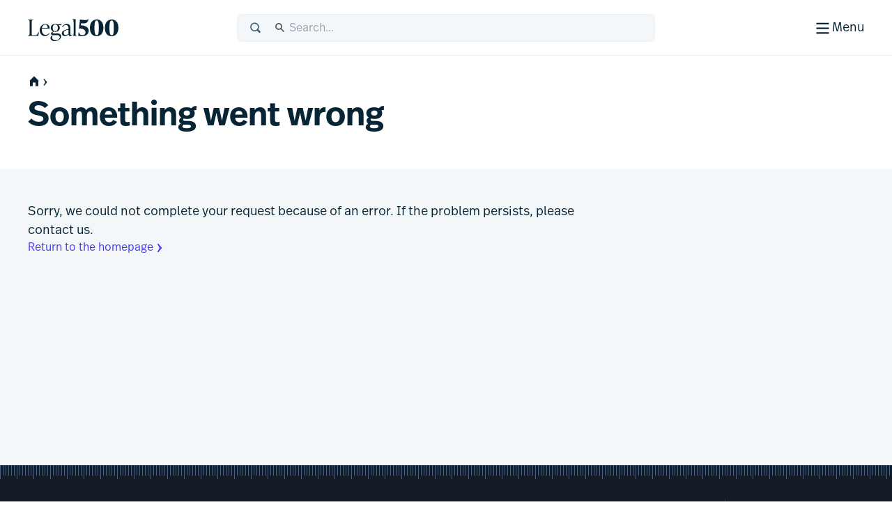

--- FILE ---
content_type: text/html; charset=utf-8
request_url: https://www.legal500.com/firms/12926-herbst-kinsky-rechtsanwalte-gmbh/c-austria/rankings
body_size: 21916
content:
<!DOCTYPE html><html lang="en" class="scroll-smooth scroll-pt-12"><head><meta charSet="utf-8"/><meta name="viewport" content="width=device-width, initial-scale=1"/><link rel="stylesheet" href="/_next/static/css/1a806db3ce3c86dc.css" data-precedence="next"/><link rel="stylesheet" href="/_next/static/css/5de4ceb5a5400f89.css" data-precedence="next"/><link rel="preload" as="script" fetchPriority="low" href="/_next/static/chunks/webpack-01d7ccc8a4bd69b1.js"/><script src="/_next/static/chunks/87c73c54-09e1ba5c70e60a51.js" async=""></script><script src="/_next/static/chunks/18-3b6e3359267af236.js" async=""></script><script src="/_next/static/chunks/main-app-7b13489b43c77ae6.js" async=""></script><script src="/_next/static/chunks/app/global-error-5130d0c9b824c409.js" async=""></script><script src="/_next/static/chunks/891cff7f-5d4f759e1c757623.js" async=""></script><script src="/_next/static/chunks/4977-b29be213eba8698d.js" async=""></script><script src="/_next/static/chunks/3114-ea3eb487daf01526.js" async=""></script><script src="/_next/static/chunks/9667-83cf67fa6535ec30.js" async=""></script><script src="/_next/static/chunks/4691-23c3fcecd80f20a3.js" async=""></script><script src="/_next/static/chunks/4075-0156e3065d731bae.js" async=""></script><script src="/_next/static/chunks/388-ccffb0348c6ad96d.js" async=""></script><script src="/_next/static/chunks/4053-dfd9f6459fa02ee9.js" async=""></script><script src="/_next/static/chunks/4471-6f30f61bdc7df185.js" async=""></script><script src="/_next/static/chunks/8820-1bcdc9c10f74fd6c.js" async=""></script><script src="/_next/static/chunks/2613-9129f1f03d870160.js" async=""></script><script src="/_next/static/chunks/app/%5Blocale%5D/(public)/layout-5bb4b8b757ccd8cc.js" async=""></script><script src="/_next/static/chunks/489-a28df4921e8c447d.js" async=""></script><script src="/_next/static/chunks/6854-73dad65c2f063466.js" async=""></script><script src="/_next/static/chunks/243-0a43dc4c81c9719e.js" async=""></script><script src="/_next/static/chunks/7832-d95be1dc42311342.js" async=""></script><script src="/_next/static/chunks/7264-ea11a5810012556a.js" async=""></script><script src="/_next/static/chunks/app/%5Blocale%5D/(public)/firms/%5BfirmSlug%5D/%5BregionSlug%5D/rankings/page-1247e07a3691f0e6.js" async=""></script><script src="/_next/static/chunks/app/%5Blocale%5D/(public)/page-658f9d0b8010dc35.js" async=""></script><script src="/_next/static/chunks/app/%5Blocale%5D/(public)/error-4c34f15f10aa334c.js" async=""></script><script src="/_next/static/chunks/8735-196747021a6c3410.js" async=""></script><script src="/_next/static/chunks/82-a949a47eef9bbf40.js" async=""></script><script src="/_next/static/chunks/1092-2f3f9cd203af331e.js" async=""></script><script src="/_next/static/chunks/app/%5Blocale%5D/(public)/firms/%5BfirmSlug%5D/%5BregionSlug%5D/layout-b1f07764d25341c1.js" async=""></script><link rel="preload" href="https://www.googletagmanager.com/gtm.js?id=GTM-MVF7D3TN" as="script"/><link rel="mask-icon" href="/safari-pinned-tab.svg" color="#453cf0"/><meta name="msapplication-TileColor" content="#453cf0"/><meta content="yes" name="apple-mobile-web-app-capable"/><meta name="theme-color" content="black"/><title>L500 | Herbst Kinsky Rechtsanwalte GmbH &gt; Austria | Legal 500 law firm profiles | Rankings</title><meta name="description" content="Benchmarking excellence in law since 1987"/><link rel="manifest" href="/manifest.webmanifest"/><meta name="keywords" content="Legal rankings,Top law firms,Legal directories,Law firm profiles,Practice area expertise,Legal research,Global legal market,Lawyer recommendations,Legal industry analysis,Client feedback,Law firm comparison,Legal services"/><meta name="robots" content="index, follow, nocache"/><meta name="googlebot" content="index, follow, max-video-preview:-1, max-image-preview:large"/><link rel="icon" href="/favicon.ico" type="image/x-icon" sizes="48x48"/><link rel="icon" href="/icon.svg?74f267e82e6733cf" type="image/svg+xml" sizes="any"/><link rel="apple-touch-icon" href="/apple-icon.png?9aebdb461841f006" type="image/png" sizes="180x180"/><meta class="swiftype" name="title" data-type="string" content="Herbst Kinsky Rechtsanwalte GmbH &gt; Austria"/><meta class="swiftype" name="keywords" data-type="string"/><meta class="swiftype" name="image" data-type="enum" content="https://www.legal500.com/profiles/wp-content/uploads/sites/13/2022/05/12926.jpg"/><meta class="swiftype" name="boost" data-type="integer" content="3"/><meta name="st:robots" content="index"/><meta class="swiftype" name="secondary" data-type="string" content="Rankings"/><link rel="stylesheet" href="https://use.typekit.net/icp4dzn.css"/><script src="/_next/static/chunks/polyfills-42372ed130431b0a.js" noModule=""></script></head><body><div hidden=""><!--$--><!--/$--></div><div class="min-h-screen flex flex-col"><header aria-label="Page Header" class="page-header"><div class="page-header-bar"><div class="page-header-bar__wrapper"><div class="px-5 md:px-10 xl:container xl:mx-auto"><div class="page-header-bar__inner"><a href="https://www.legal500.com" title="Home" class="page-header-bar__logo"><figure class="shrink-0 block page-header-bar__logo" title="Legal 500"><svg aria-label="Legal 500" viewBox="0 0 130 40" width="130" height="40" xmlns="http://www.w3.org/2000/svg"><path d="M15.0042 31.4452H0.03479V31.0627C2.3612 31.0627 2.49804 29.6286 2.49804 27.2702V12.4187C2.49804 10.0603 2.3612 8.6261 0.03479 8.6261V8.24365H7.97194V8.6261C5.64554 8.6261 5.50869 10.0603 5.50869 12.4187V29.0549C5.50869 30.0429 5.8166 30.5528 6.84295 30.5528H9.23778C12.9327 30.5528 13.3278 29.8517 15.4489 25.8041H15.8595L15.0042 31.4452Z"></path><path d="M30.6604 27.4295L31.2762 27.7801C30.0788 29.5648 27.9919 31.8276 24.3654 31.8276C19.8152 31.8276 17.0441 28.0988 17.0441 23.382C17.0441 18.0916 20.7047 14.3627 25.1523 14.3627C28.8472 14.3627 31.5157 16.8486 31.242 21.0555H20.0205C19.9863 21.4379 19.9521 21.8204 19.9521 22.2347C19.9521 26.6646 21.868 30.0747 25.6655 30.0747C27.9919 30.0747 29.5656 28.7043 30.6604 27.4295ZM25.0154 15.1914C22.3811 15.1914 20.7047 17.2948 20.1574 20.0994H28.2998C28.5393 16.9442 27.5129 15.1914 25.0154 15.1914Z"></path><path d="M36.6493 28.0032H42.1079C45.7685 28.0032 47.7186 29.3099 47.7186 32.0507C47.7186 36.4169 42.5526 39.094 38.6399 39.094C34.6029 39.094 32.4755 37.0862 32.4755 34.4728C32.4755 33.0068 33.2966 31.987 34.6651 31.0309L35.0756 30.744H35.8967C35.0414 31.5089 34.7335 32.465 34.7335 33.5167C34.7335 36.162 36.6898 37.7236 40.2821 37.7236C42.9974 37.7236 45.8027 36.0345 45.8027 33.453C45.8027 31.5726 44.5027 30.3934 41.9026 30.3934H35.794C33.9124 30.3934 33.0913 29.4692 33.0913 28.3538C33.0913 27.0471 34.0835 26.1547 36.1362 25.0711C34.1177 24.2106 32.8518 22.4259 32.8518 20.0675C32.8518 16.6255 35.5888 14.3627 39.3521 14.3627C40.5495 14.3627 41.6785 14.5858 42.6022 15.0001L48.5551 14.5221L47.9393 16.2749L44.0733 15.9562C45.1339 16.9442 45.7497 18.2828 45.7497 19.9719C45.7497 23.4139 43.0812 25.6767 39.2837 25.6767C38.4626 25.6767 37.7099 25.581 36.9915 25.3898C35.7598 26.1547 35.4177 26.6009 35.4177 27.1108C35.4177 27.6207 35.7941 28.0032 36.6493 28.0032ZM39.3179 15.1914C36.8546 15.1914 35.5888 17.008 35.5888 20.0038C35.5888 22.9996 36.8204 24.848 39.3179 24.848C41.7811 24.848 43.0128 22.9996 43.0128 20.0038C43.0128 17.008 41.7811 15.1914 39.3179 15.1914Z"></path><path d="M63.1955 29.5648L63.6745 29.9791C63.1271 30.7122 61.9981 31.8276 60.4586 31.8276C58.8506 31.8276 58.4059 30.4891 58.3375 29.3417C56.9006 30.9034 54.512 31.8276 52.6304 31.8276C50.3039 31.8276 48.6618 29.9908 48.6618 27.9193C48.6618 25.529 50.5092 23.7443 54.6831 22.6288L58.2006 21.7683V19.94C58.2006 19.0158 57.9332 15.9244 54.5804 15.9244C52.3567 15.9244 50.7829 17.2948 49.7908 19.0795L49.1065 18.8246C49.6539 17.1036 52.0425 14.3627 56.0111 14.3627C59.3296 14.3627 60.9376 16.498 60.9376 19.4938V27.9713C60.9376 29.023 60.9376 30.1385 61.9981 30.1385C62.5113 30.1385 62.9219 29.8198 63.1955 29.5648ZM54.1699 30.2341C55.5726 30.2341 57.2769 29.4055 58.2006 28.6406V22.6288L55.5041 23.3618C53.1777 24.0311 51.4329 24.8597 51.4329 27.1225C51.4329 28.8435 52.5961 30.2341 54.1699 30.2341Z"></path><path d="M69.9166 31.4452H64.1348V31.0627C65.5375 31.0627 65.6401 29.9791 65.6401 27.9394V11.5406C65.6401 9.50094 65.0585 8.83166 63.8953 8.54483V8.16239L68.1376 7.27002H68.4113V27.9394C68.4113 29.9791 68.5139 31.0627 69.9166 31.0627V31.4452Z"></path><path d="M75.8621 16.2664L76.1358 16.2983C83.765 16.9357 87.2546 19.804 87.2546 24.2658C87.2546 28.8551 83.3545 31.9784 77.8806 31.9784C75.9305 31.9784 73.5015 31.596 72.2698 31.1498L72.7146 26.6242H73.3304C73.8094 28.0584 75.2121 30.6399 78.0859 30.6399C80.686 30.6399 82.6702 29.1738 82.6702 26.4967C82.6702 23.5647 80.3096 21.4613 75.1436 21.0151L73.3304 20.8557L74.8015 8.01202C78.0517 8.58569 80.5149 8.71317 82.2255 8.71317C85.0993 8.71317 85.8862 8.29886 86.5362 7.8208H87.152C85.6467 12.3782 83.6624 13.6212 79.9333 13.6212C79.1464 13.6212 77.8122 13.5574 76.2042 13.3662L75.8621 16.2664Z"></path><path d="M98.6846 31.9784C92.4238 31.9784 89.0027 27.3254 89.0027 20.059C89.0027 12.92 92.5607 8.01202 98.753 8.01202C104.98 8.01202 108.435 12.6651 108.435 19.9315C108.435 27.0704 104.877 31.9784 98.6846 31.9784ZM98.7188 30.6399C101.319 30.6399 101.866 26.6242 101.866 19.9952C101.866 13.5574 101.285 9.35057 98.7188 9.35057C96.1187 9.35057 95.5713 13.3662 95.5713 19.9952C95.5713 26.433 96.1529 30.6399 98.7188 30.6399Z"></path><path d="M120.185 31.9784C113.924 31.9784 110.503 27.3254 110.503 20.059C110.503 12.92 114.061 8.01202 120.253 8.01202C126.48 8.01202 129.935 12.6651 129.935 19.9315C129.935 27.0704 126.377 31.9784 120.185 31.9784ZM120.219 30.6399C122.819 30.6399 123.366 26.6242 123.366 19.9952C123.366 13.5574 122.785 9.35057 120.219 9.35057C117.619 9.35057 117.071 13.3662 117.071 19.9952C117.071 26.433 117.653 30.6399 120.219 30.6399Z"></path></svg></figure></a><div class="page-header-bar__search-closed"><form class="w-full flex items-center rounded-2 pl-4 focus-within h-10 typography-interface-m bg-grey-100 border border-grey-200 fill-secondary"><span class="flex items-center w-full"><label class="font-semibold uppercase text-xs tracking-wide leading-3 text-secondary sr-only" for="q">Search</label><svg width="1.125em" height="1.125em" viewBox="0 0 24 24" xmlns="http://www.w3.org/2000/svg" class="w-[1.125em] h-[1.125em] aspect-square mr-3"><path fill-rule="evenodd" d="M15.769 17.286a8.333 8.333 0 1 1 2.357-2.357l4.714 4.714L20.483 22l-4.714-4.714Zm1.738-6.953a6.333 6.333 0 1 1-12.667 0 6.333 6.333 0 0 1 12.667 0Z" clip-rule="evenodd"></path></svg><input type="text" class="st-default-search-input st-default-search-input--override-styles st-default-search-input--color-default st-default-search-input--size-default" placeholder="Search..." id="q" enterKeyHint="search" name="q" value=""/></span></form></div><div class="page-header-bar__search-open"><form class="w-full flex items-center rounded-2 pl-4 focus-within h-10 typography-interface-m bg-grey-700 border border-grey-600 fill-tertiary"><span class="flex items-center w-full"><label class="font-semibold uppercase text-xs tracking-wide leading-3 text-secondary sr-only" for="q">Search</label><svg width="1.125em" height="1.125em" viewBox="0 0 24 24" xmlns="http://www.w3.org/2000/svg" class="w-[1.125em] h-[1.125em] aspect-square mr-3"><path fill-rule="evenodd" d="M15.769 17.286a8.333 8.333 0 1 1 2.357-2.357l4.714 4.714L20.483 22l-4.714-4.714Zm1.738-6.953a6.333 6.333 0 1 1-12.667 0 6.333 6.333 0 0 1 12.667 0Z" clip-rule="evenodd"></path></svg><input type="text" class="st-default-search-input st-default-search-input--override-styles st-default-search-input--color-inverse st-default-search-input--size-default" placeholder="Search..." id="q" enterKeyHint="search" name="q" value=""/></span></form></div><div class="page-header-bar__buttons"><label for="menu-toggle" class="page-header-bar__hamburger"><span class="page-header-bar__hamburger-inner-closed"><svg width="100%" height="100%" viewBox="0 0 24 24" xmlns="http://www.w3.org/2000/svg" class="w-[1.125em] h-[1.125em] aspect-square md:w-[1.5em] md:h-[1.5em]"><title>Menu</title><path d="M4 5h16v2H4V5ZM4 11h16v2H4v-2ZM4 17h16v2H4v-2Z"></path></svg><span class="hidden md:inline">Menu</span></span><span class="page-header-bar__hamburger-inner-open"><svg width="1.5em" height="1.5em" viewBox="0 0 24 24" xmlns="http://www.w3.org/2000/svg" class="w-[1.5em] h-[1.5em] aspect-square"><title>Close</title><path d="m12.364 13.778 4.95 4.95 1.414-1.414-4.95-4.95 4.95-4.95L17.314 6l-4.95 4.95L7.414 6 6 7.414l4.95 4.95L6 17.314l1.414 1.414 4.95-4.95Z"></path></svg>Close</span><input type="checkbox" class="page-header-bar__toggle" id="menu-toggle" name="menu-toggle"/></label></div></div></div></div><button class="page-header-bar__close"><span class="sr-only">Close</span></button></div><div class="page-header-navigation"><div class="page-header-navigation__container"><div class="px-5 md:px-10 xl:container xl:mx-auto"><form class="w-full flex items-center rounded-2 pl-4 focus-within h-10 typography-interface-m bg-grey-700 border border-grey-600 fill-tertiary md:hidden mb-6"><span class="flex items-center w-full"><label class="font-semibold uppercase text-xs tracking-wide leading-3 text-secondary sr-only" for="q">Search</label><svg width="1.125em" height="1.125em" viewBox="0 0 24 24" xmlns="http://www.w3.org/2000/svg" class="w-[1.125em] h-[1.125em] aspect-square mr-3"><path fill-rule="evenodd" d="M15.769 17.286a8.333 8.333 0 1 1 2.357-2.357l4.714 4.714L20.483 22l-4.714-4.714Zm1.738-6.953a6.333 6.333 0 1 1-12.667 0 6.333 6.333 0 0 1 12.667 0Z" clip-rule="evenodd"></path></svg><input type="text" class="st-default-search-input st-default-search-input--override-styles st-default-search-input--color-inverse st-default-search-input--size-default" placeholder="Search..." id="q" enterKeyHint="search" name="q" value=""/></span></form><nav class="md:flex"><ul aria-label="Main Navigation" class="grid flex-grow grid-cols-1 min-[320px]:grid-cols-2 md:grid-cols-3 lg:grid-cols-5 gap-6"><li><h5 class="text-grey-400 py-2 typography-eyebrow">Rankings</h5><ul aria-label="Rankings secondary navigation"><li><a class="block text-left px-0.5 py-2 focus" href="https://www.legal500.com/rankings"><h4 class="text-white hover:text-header-accent flex items-center gap-2 typography-interface-m">Jurisdictions</h4></a></li><li><a class="block text-left px-0.5 py-2 focus" href="https://www.legal500.com/the-legal-500-submission-information/"><h4 class="text-white hover:text-header-accent flex items-center gap-2 typography-interface-m">Submissions</h4></a></li><li><a class="block text-left px-0.5 py-2 focus" href="https://www.legal500.com/research-plus/"><h4 class="text-white hover:text-header-accent flex items-center gap-2 typography-interface-m">Research+</h4></a></li><li><a class="block text-left px-0.5 py-2 focus" href="https://www.legal500.com/future-lawyers/"><h4 class="text-white hover:text-header-accent flex items-center gap-2 typography-interface-m">Future Lawyers</h4></a></li></ul></li><li><h5 class="text-grey-400 py-2 typography-eyebrow">Firms &amp; Lawyers</h5><ul aria-label="Firms &amp; Lawyers secondary navigation"><li><a class="block text-left px-0.5 py-2 focus" href="https://www.legal500.com/suppliers/"><h4 class="text-white hover:text-header-accent flex items-center gap-2 typography-interface-m">Service Providers</h4></a></li><li><a class="block text-left px-0.5 py-2 focus" href="https://www.legal500.com/set-profiles/"><h4 class="text-white hover:text-header-accent flex items-center gap-2 typography-interface-m">Barristers’ Sets</h4></a></li><li><a class="block text-left px-0.5 py-2 focus" href="https://www.legal500.com/networks/"><h4 class="text-white hover:text-header-accent flex items-center gap-2 typography-interface-m">Networks</h4></a></li><li><a class="block text-left px-0.5 py-2 focus" href="https://www.legal500.com/interviews/"><h4 class="text-white hover:text-header-accent flex items-center gap-2 typography-interface-m">Interview with…</h4></a></li></ul></li><li><h5 class="text-grey-400 py-2 typography-eyebrow">In-House</h5><ul aria-label="In-House secondary navigation"><li><a class="block text-left px-0.5 py-2 focus" href="https://www.legalbusiness.co.uk/category/in-house/"><h4 class="text-white hover:text-header-accent flex items-center gap-2 typography-interface-m">In-House Content</h4></a></li><li><a class="block text-left px-0.5 py-2 focus" href="https://www.legal500.com/gc-powerlist/"><h4 class="text-white hover:text-header-accent flex items-center gap-2 typography-interface-m">GC Powerlist</h4></a></li></ul></li><li><h5 class="text-grey-400 py-2 typography-eyebrow">Knowledge Centre</h5><ul aria-label="Knowledge Centre secondary navigation"><li><a class="block text-left px-0.5 py-2 focus" href="https://www.legal500.com/data-products"><h4 class="text-white hover:text-header-accent flex items-center gap-2 typography-interface-m">Data Products</h4></a></li><li><a class="block text-left px-0.5 py-2 focus" href="https://www.legalbusiness.co.uk"><h4 class="text-white hover:text-header-accent flex items-center gap-2 typography-interface-m">Legal Business</h4></a></li><li><a class="block text-left px-0.5 py-2 focus" href="https://www.legal500.com/developments/"><h4 class="text-white hover:text-header-accent flex items-center gap-2 typography-interface-m">News &amp; Developments</h4></a></li></ul></li><li class="hidden md:block"><ul><li><h5 class="text-grey-400 py-2 typography-eyebrow">About us</h5><ul aria-label="About us secondary navigation"><li><a class="block text-left px-0.5 py-2 focus" href="/about-us/"><h4 class="text-white hover:text-header-accent flex items-center gap-2 typography-interface-m">Legal 500</h4></a></li><li><a class="block text-left px-0.5 py-2 focus" href="https://www.legal500.com/faqs/"><h4 class="text-white hover:text-header-accent flex items-center gap-2 typography-interface-m">FAQs</h4></a></li><li><a class="block text-left px-0.5 py-2 focus" href="https://www.legal500.com/marketing/"><h4 class="text-white hover:text-header-accent flex items-center gap-2 typography-interface-m">Marketing</h4></a></li><li><a class="block text-left px-0.5 py-2 focus" href="https://legal500.screenloop.com/"><h4 class="text-white hover:text-header-accent flex items-center gap-2 typography-interface-m">Careers</h4></a></li><li><a class="block text-left px-0.5 py-2 focus" href="/contact-us/"><h4 class="text-white hover:text-header-accent flex items-center gap-2 typography-interface-m">Contact us</h4></a></li></ul></li></ul></li></ul><div class="mt-4 border-t border-grey-750 py-4 md:mt-0 md:w-[200px] md:border-t-0 md:border-l  md:pl-6 md:flex-shrink-0 md:flex-grow-0 md:flex md:flex-col"><ul aria-label="Secondary navigation"><li><a class="block text-left px-0.5 py-2 focus" href="https://www.legal500.com/guides/"><h4 class="text-white hover:text-header-accent flex items-center gap-2 typography-interface-l-bold">Comparative Guides</h4></a></li><li><a class="block text-left px-0.5 py-2 focus" href="https://www.legal500.com/events/"><h4 class="text-white hover:text-header-accent flex items-center gap-2 typography-interface-l-bold">Events</h4></a></li><li><a class="block text-left px-0.5 py-2 focus" href="https://www.legal500.com/tv/"><h4 class="text-white hover:text-header-accent flex items-center gap-2 typography-interface-l-bold">Legal 500 TV</h4></a></li></ul><div class="my-4 py-4 border-t border-grey-750 md:hidden"><h5 class="text-grey-400 py-2 typography-eyebrow">About us</h5><ul aria-label="About us secondary navigation"><li><a class="block text-left px-0.5 py-2 focus" href="/about-us/"><h4 class="text-white hover:text-header-accent flex items-center gap-2 typography-interface-m">Legal 500</h4></a></li><li><a class="block text-left px-0.5 py-2 focus" href="https://www.legal500.com/faqs/"><h4 class="text-white hover:text-header-accent flex items-center gap-2 typography-interface-m">FAQs</h4></a></li><li><a class="block text-left px-0.5 py-2 focus" href="https://www.legal500.com/marketing/"><h4 class="text-white hover:text-header-accent flex items-center gap-2 typography-interface-m">Marketing</h4></a></li><li><a class="block text-left px-0.5 py-2 focus" href="https://legal500.screenloop.com/"><h4 class="text-white hover:text-header-accent flex items-center gap-2 typography-interface-m">Careers</h4></a></li><li><a class="block text-left px-0.5 py-2 focus" href="/contact-us/"><h4 class="text-white hover:text-header-accent flex items-center gap-2 typography-interface-m">Contact us</h4></a></li></ul></div><ul aria-label="External navigation" class="mt-auto"><li><a class="block text-left px-0.5 py-2 focus" href="https://www.legal500.de/"><h4 class="text-white hover:text-header-accent flex items-center gap-2 typography-interface-m">Deutschland<!-- --> <span class="block typography-badge rounded-1 bg-header-secondary text-primary px-1 py-0.5">DE</span></h4></a></li><li><a class="block text-left px-0.5 py-2 focus" href="https://www.legal500.fr/"><h4 class="text-white hover:text-header-accent flex items-center gap-2 typography-interface-m">Paris<!-- --> <span class="block typography-badge rounded-1 bg-header-secondary text-primary px-1 py-0.5">FR</span></h4></a></li></ul></div></nav></div></div></div></header><main class="bg-grey-100 flex-1 pb-8 sm:pb-12"><header class="flex flex-col gap-5 pt-5 pb-10 bg-white"><div class="px-5 md:px-10 xl:container xl:mx-auto flex flex-col gap-5"><nav class="-mx-4 md:mx-0  relative after:content-[&#x27;&#x27;] after:block after:absolute after:top-0 after:bottom-0 after:w-8 after:right-0 after:bg-scroll md:after:hidden md:after:bg-none"><ul class="px-4 md:px-0 space-x-1 flex items-center whitespace-nowrap overflow-x-scroll scrollbar-hide" aria-label="Page Breadcrumbs"><li class="inline-flex items-center"><a class="inline-flex items-center gap-1 focus typography-interface-m text-button-secondary fill-button-secondary hover:text-button-secondary-hover hover:fill-button-secondary-hover space-x-0" href="/" data-text="home"><svg width="1.125em" height="1.125em" viewBox="0 0 24 24" xmlns="http://www.w3.org/2000/svg" class="w-[1.125em] h-[1.125em] aspect-square fill-primary !mr-0 !ml-0 my-2"><path fill-rule="evenodd" clip-rule="evenodd" d="M12 2L2.97818 11.0218H4.00001V21H9.33334V14H14.6667V21H20V11.0218H21.0218L12 2Z"></path></svg><svg width="0.875em" height="0.875em" viewBox="0 0 24 24" xmlns="http://www.w3.org/2000/svg" class="w-[0.875em] h-[0.875em] mb-[calc(0.875em_/_6_*_-1)] aspect-square"><title>home</title><path d="m9.876 4 6.624 8-6.624 8.006H7.5L12 12 7.5 4h2.376Z"></path></svg></a></li><li class="inline-block"><a class="inline-flex items-center gap-1 focus typography-interface-m text-button-secondary fill-button-secondary hover:text-button-secondary-hover hover:fill-button-secondary-hover" href="/rankings">Rankings<svg width="0.875em" height="0.875em" viewBox="0 0 24 24" xmlns="http://www.w3.org/2000/svg" class="w-[0.875em] h-[0.875em] mb-[calc(0.875em_/_6_*_-1)] aspect-square"><path d="m9.876 4 6.624 8-6.624 8.006H7.5L12 12 7.5 4h2.376Z"></path></svg></a></li><li class="inline-block"><a class="inline-flex items-center gap-1 focus typography-interface-m text-button-secondary fill-button-secondary hover:text-button-secondary-hover hover:fill-button-secondary-hover" href="/c/austria">Austria<svg width="0.875em" height="0.875em" viewBox="0 0 24 24" xmlns="http://www.w3.org/2000/svg" class="w-[0.875em] h-[0.875em] mb-[calc(0.875em_/_6_*_-1)] aspect-square"><path d="m9.876 4 6.624 8-6.624 8.006H7.5L12 12 7.5 4h2.376Z"></path></svg></a></li></ul></nav><div class="flex items-center gap-4 md:gap-8"><figure class="relative grow-0 shrink-0 flex justify-center items-center target rendered-avatar w-18 h-18 md:w-24 md:h-24" title="Avatar"><div class="overflow-hidden w-full h-full rounded-full relative grid place-items-center border border-grey-300 bg-no-repeat bg-center bg-white" title="Herbst Kinsky Rechtsanwalte GmbH - logo"><img alt="Herbst Kinsky Rechtsanwalte GmbH logo" loading="lazy" width="96" height="96" decoding="async" data-nimg="1" class="w-[68%] h-[68%] object-contain m-auto" style="color:transparent" srcSet="/cdn-cgi/image/width=96/https://www.legal500.com/profiles/wp-content/uploads/sites/13/2022/05/12926.jpg 1x, /cdn-cgi/image/width=256/https://www.legal500.com/profiles/wp-content/uploads/sites/13/2022/05/12926.jpg 2x" src="/cdn-cgi/image/width=256/https://www.legal500.com/profiles/wp-content/uploads/sites/13/2022/05/12926.jpg"/><div class="absolute top-0 left-0 w-full h-full grid grid-cols-1 grid-rows-1 place-items-center z-[40] bg-[#ffffffc0]"><svg width="48" height="48" stroke="#453cf0" viewBox="0 0 24 24" xmlns="http://www.w3.org/2000/svg"><g><circle cx="12" cy="12" r="9.5" fill="none" stroke-width="1" stroke-linecap="round"><animate attributeName="stroke-dasharray" dur="1.5s" calcMode="spline" values="0 150;42 150;42 150;42 150" keyTimes="0;0.475;0.95;1" keySplines="0.42,0,0.58,1;0.42,0,0.58,1;0.42,0,0.58,1" repeatCount="indefinite"></animate><animate attributeName="stroke-dashoffset" dur="1.5s" calcMode="spline" values="0;-16;-59;-59" keyTimes="0;0.475;0.95;1" keySplines="0.42,0,0.58,1;0.42,0,0.58,1;0.42,0,0.58,1" repeatCount="indefinite"></animate></circle><animateTransform attributeName="transform" type="rotate" dur="2s" values="0 12 12;360 12 12" repeatCount="indefinite"></animateTransform></g></svg></div></div></figure><div class="flex flex-col gap-5 py-2"><h1 class="text-balance typography-heading-xl">Herbst Kinsky Rechtsanwalte GmbH</h1><div class="flex-col flex gap-x-8 gap-y-5"><div class="flex-col md:flex-row flex gap-x-8 gap-y-4"><a class="inline-flex items-center gap-1 focus typography-interface-m text-button-secondary fill-button-secondary hover:text-button-secondary-hover hover:fill-button-secondary-hover flex-row-reverse justify-end" target="_blank" href="https://www.herbstkinsky.at">herbstkinsky.at<svg width="1.125em" height="1.125em" viewBox="0 0 24 24" xmlns="http://www.w3.org/2000/svg" class="w-[1.125em] h-[1.125em] aspect-square"><path d="M12 22.121c5.474 0 10-4.526 10-10 0-5.483-4.526-10-10.01-10-5.474 0-9.99 4.517-9.99 10 0 5.474 4.526 10 10 10ZM5.868 5.651a9.025 9.025 0 0 1 3.998-2.204c-.777.708-1.445 1.795-1.934 3.17-.807-.238-1.505-.567-2.064-.966Zm8.266-2.204a9.07 9.07 0 0 1 3.998 2.204c-.569.399-1.257.728-2.064.967-.489-1.376-1.157-2.463-1.934-3.17Zm-5.175 3.43c.618-1.765 1.526-2.991 2.523-3.32v3.59c-.918-.03-1.755-.12-2.523-.27Zm3.56-3.32c.996.329 1.904 1.555 2.522 3.32-.768.15-1.605.24-2.523.27v-3.59Zm-9.432 8.046A8.855 8.855 0 0 1 5.17 6.389c.639.488 1.476.887 2.463 1.186-.319 1.186-.518 2.542-.558 4.028H3.087Zm13.838 0c-.04-1.486-.24-2.842-.558-4.028.987-.3 1.824-.698 2.462-1.177a8.8 8.8 0 0 1 2.084 5.205h-3.988Zm-4.407 0v-3.43c.997-.03 1.955-.14 2.822-.329.3 1.127.479 2.403.518 3.759h-3.34Zm-4.376 0c.04-1.356.229-2.632.518-3.759.877.19 1.825.3 2.822.33v3.429h-3.34ZM3.087 12.64h3.988c.04 1.495.24 2.871.558 4.068-.967.299-1.804.698-2.433 1.166a8.792 8.792 0 0 1-2.113-5.234Zm5.055 0h3.34v3.48c-.987.02-1.935.139-2.802.318a16.011 16.011 0 0 1-.538-3.798Zm4.376 3.48v-3.48h3.35a16.525 16.525 0 0 1-.548 3.798c-.867-.18-1.805-.299-2.802-.319Zm3.849.588c.319-1.197.518-2.573.558-4.068h3.988a8.793 8.793 0 0 1-2.113 5.234c-.628-.468-1.466-.867-2.433-1.166Zm-3.849.438c.908.03 1.745.12 2.503.27-.618 1.724-1.516 2.96-2.503 3.29v-3.56Zm-3.539.27c.768-.15 1.595-.24 2.503-.27v3.56c-.987-.33-1.885-1.566-2.503-3.29Zm7.089.259c.787.239 1.475.558 2.034.937a9.036 9.036 0 0 1-3.928 2.173c.757-.707 1.405-1.774 1.894-3.11Zm-10.17.937c.559-.379 1.247-.698 2.044-.937.479 1.336 1.127 2.402 1.885 3.11a9.036 9.036 0 0 1-3.929-2.173Z"></path></svg></a></div><div class="flex flex-wrap gap-x-8 gap-y-4"></div></div></div></div></div></header><div class="md:px-10 xl:container xl:mx-auto"><div class="flex flex-col md:flex-row md:py-12 md:pr-10"><div><div class="flex flex-col md:gap-12 min-w-[13rem] grow-0 md:pr-4 md:mr-10 bg-white md:bg-transparent md:sticky md:top-firm-side-nav-top"><label class="sr-only" for="select-region">Select region</label><div class="relative m-4 mb-0 md:m-0"><select class="w-full whitespace-nowrap bg-transparent text-md pl-4 pr-8 py-2 border rounded-2 border-tertiary appearance-none" id="select-region" name="region"><option value="/firms/12926-herbst-kinsky-rechtsanwalte-gmbh/global">Global</option><hr/><option value="/firms/12926-herbst-kinsky-rechtsanwalte-gmbh/c-austria" selected="">Austria</option></select><svg width="0.875em" height="0.875em" viewBox="0 0 24 24" xmlns="http://www.w3.org/2000/svg" class="w-[0.875em] h-[0.875em] aspect-square absolute right-1 top-1/2 -translate-y-1/2 -translate-x-1/2 pointer-events-none"><title>Show options</title><path d="m20.003 9.876-8 6.624-8.006-6.624V7.5l8.006 4.5 8-4.5v2.376Z"></path></svg></div><nav><ul class="flex md:flex-col gap-8 md:gap-4 px-4 overflow-x-scroll md:overflow-visible scrollbar-hide" aria-label="Firm Sub Navigation"><li><a class="inline-flex items-center gap-1 focus typography-interface-m text-button-secondary fill-button-secondary hover:text-button-secondary-hover hover:fill-button-secondary-hover whitespace-nowrap md:whitespace-normal py-4 md:py-0
                  typography-interface-m-bold relative before:content-[&#x27;&#x27;] before:left-0 before:right-0 before:bottom-0 before:absolute before:bg-accent before:h-1  md:before:-left-4 md:before:top-[.4em] md:before:h-2 md:before:w-2 md:before:rounded-full" href="/firms/12926-herbst-kinsky-rechtsanwalte-gmbh/c-austria/rankings">Rankings</a></li><li><a class="inline-flex items-center gap-1 focus typography-interface-m text-button-secondary fill-button-secondary hover:text-button-secondary-hover hover:fill-button-secondary-hover whitespace-nowrap md:whitespace-normal py-4 md:py-0
                  false" href="/firms/12926-herbst-kinsky-rechtsanwalte-gmbh/c-austria/about">About</a></li><li><a class="inline-flex items-center gap-1 focus typography-interface-m text-button-secondary fill-button-secondary hover:text-button-secondary-hover hover:fill-button-secondary-hover whitespace-nowrap md:whitespace-normal py-4 md:py-0
                  false" href="/firms/12926-herbst-kinsky-rechtsanwalte-gmbh/c-austria/lawyers">Lawyers</a></li><li><a class="inline-flex items-center gap-1 focus typography-interface-m text-button-secondary fill-button-secondary hover:text-button-secondary-hover hover:fill-button-secondary-hover whitespace-nowrap md:whitespace-normal py-4 md:py-0
                  false" href="/firms/12926-herbst-kinsky-rechtsanwalte-gmbh/c-austria/contact">Contact</a></li></ul></nav></div></div><div class="grow p-5 md:p-0"><div class="px-5 md:px-10 md:max-w-[900px] sr-only sr-only"><h3 class="typography-heading-l">Rankings</h3></div><div class="flex flex-col gap-6"><form class="flex md:ml-auto"><span class="flex items-center w-full"><label class="font-semibold uppercase text-xs tracking-wide leading-3 text-secondary sr-only" id="search_name" for="search">Search</label></span><div class="w-full typography-interface-m gap-2 fill-grey-500 flex items-center rounded-2 focus-within relative py-2 px-3 border border-tertiary hover:border-grey-300"><svg width="1.125em" height="1.125em" viewBox="0 0 24 24" xmlns="http://www.w3.org/2000/svg" class="w-[1.125em] h-[1.125em] aspect-square"><title>search</title><path fill-rule="evenodd" d="M15.769 17.286a8.333 8.333 0 1 1 2.357-2.357l4.714 4.714L20.483 22l-4.714-4.714Zm1.738-6.953a6.333 6.333 0 1 1-12.667 0 6.333 6.333 0 0 1 12.667 0Z" clip-rule="evenodd"></path></svg><input type="search" id="search" class="h-full outline-none flex-1 bg-transparent text-left whitespace-nowrap text-grey-500 [&amp;::-webkit-search-cancel-button]:hidden leading-tight" placeholder="Search" name="search" value=""/></div></form><div class="px-0 xl:container xl:mx-auto"><section class="p-0 bg-grey-100"><div class="flex flex-col gap-4"><div class="grid grid-cols-1 gap-5 md:gap-6 md:grid-cols-1 lg:grid-cols-2 xl:grid-cols-2 2xl:grid-cols-3 sm:grid-cols-2"><article class="h-full"><a href="/rankings/ranking/c-austria/administrative-law-and-public-sector/12926-herbst-kinsky-rechtsanwalte-gmbh" class="flex flex-col gap-4 relative rounded-2 overflow-hidden bg-white p-5 md:p-6 group card--hover-styles card--focus-styles  card---main-focus-styles focus:border-1 h-full"><div class="h-full" tabindex="-1" role="button"><div class="flex flex-col gap-2 h-full"><div class="flex items-center gap-2"><div class="text-accent flex-grow typography-eyebrow">Austria</div></div><h4 class="typography-heading-xs">Administrative law and public sector</h4><div class="pt-4 mt-auto"><span class="bg-primary w-5 h-5 md:w-6 md:h-6 text-white inline-flex items-center justify-center rounded-full aspect-square"><span class="typography-interface-s-bold md:typography-interface-l-bold">3</span></span></div></div></div></a></article><article class="h-full"><a href="/rankings/ranking/c-austria/banking-and-finance/12926-herbst-kinsky-rechtsanwalte-gmbh" class="flex flex-col gap-4 relative rounded-2 overflow-hidden bg-white p-5 md:p-6 group card--hover-styles card--focus-styles  card---main-focus-styles focus:border-1 h-full"><div class="h-full" tabindex="-1" role="button"><div class="flex flex-col gap-2 h-full"><div class="flex items-center gap-2"><div class="text-accent flex-grow typography-eyebrow">Austria</div></div><h4 class="typography-heading-xs">Banking and finance</h4><div class="pt-4 mt-auto"><span class="bg-primary w-5 h-5 md:w-6 md:h-6 text-white inline-flex items-center justify-center rounded-full aspect-square"><span class="typography-interface-s-bold md:typography-interface-l-bold">3</span></span></div></div></div></a></article><article class="h-full"><a href="/rankings/ranking/c-austria/commercial-corporate-and-ma/12926-herbst-kinsky-rechtsanwalte-gmbh" class="flex flex-col gap-4 relative rounded-2 overflow-hidden bg-white p-5 md:p-6 group card--hover-styles card--focus-styles  card---main-focus-styles focus:border-1 h-full"><div class="h-full" tabindex="-1" role="button"><div class="flex flex-col gap-2 h-full"><div class="flex items-center gap-2"><div class="text-accent flex-grow typography-eyebrow">Austria</div></div><h4 class="typography-heading-xs">Commercial, corporate and M&amp;A</h4><div class="pt-4 mt-auto"><span class="bg-primary w-5 h-5 md:w-6 md:h-6 text-white inline-flex items-center justify-center rounded-full aspect-square"><span class="typography-interface-s-bold md:typography-interface-l-bold">3</span></span></div></div></div></a></article><article class="h-full"><a href="/rankings/ranking/c-austria/capital-markets/12926-herbst-kinsky-rechtsanwalte-gmbh" class="flex flex-col gap-4 relative rounded-2 overflow-hidden bg-white p-5 md:p-6 group card--hover-styles card--focus-styles  card---main-focus-styles focus:border-1 h-full"><div class="h-full" tabindex="-1" role="button"><div class="flex flex-col gap-2 h-full"><div class="flex items-center gap-2"><div class="text-accent flex-grow typography-eyebrow">Austria</div></div><h4 class="typography-heading-xs">Capital markets</h4><div class="pt-4 mt-auto"><span class="bg-primary w-5 h-5 md:w-6 md:h-6 text-white inline-flex items-center justify-center rounded-full aspect-square"><span class="typography-interface-s-bold md:typography-interface-l-bold">4</span></span></div></div></div></a></article><article class="h-full"><a href="/rankings/ranking/c-austria/data-privacy-and-data-protection/12926-herbst-kinsky-rechtsanwalte-gmbh" class="flex flex-col gap-4 relative rounded-2 overflow-hidden bg-white p-5 md:p-6 group card--hover-styles card--focus-styles  card---main-focus-styles focus:border-1 h-full"><div class="h-full" tabindex="-1" role="button"><div class="flex flex-col gap-2 h-full"><div class="flex items-center gap-2"><div class="text-accent flex-grow typography-eyebrow">Austria</div></div><h4 class="typography-heading-xs">Data privacy and data protection</h4><div class="pt-4 mt-auto"><span class="bg-primary w-5 h-5 md:w-6 md:h-6 text-white inline-flex items-center justify-center rounded-full aspect-square"><span class="typography-interface-s-bold md:typography-interface-l-bold">4</span></span></div></div></div></a></article><article class="h-full"><a href="/rankings/ranking/c-austria/dispute-resolution-commercial-litigation/12926-herbst-kinsky-rechtsanwalte-gmbh" class="flex flex-col gap-4 relative rounded-2 overflow-hidden bg-white p-5 md:p-6 group card--hover-styles card--focus-styles  card---main-focus-styles focus:border-1 h-full"><div class="h-full" tabindex="-1" role="button"><div class="flex flex-col gap-2 h-full"><div class="flex items-center gap-2"><div class="text-accent flex-grow typography-eyebrow">Austria</div></div><h4 class="typography-heading-xs">Dispute resolution: commercial litigation</h4><div class="pt-4 mt-auto"><span class="bg-primary w-5 h-5 md:w-6 md:h-6 text-white inline-flex items-center justify-center rounded-full aspect-square"><span class="typography-interface-s-bold md:typography-interface-l-bold">4</span></span></div></div></div></a></article><article class="h-full"><a href="/rankings/ranking/c-austria/eu-and-competition/12926-herbst-kinsky-rechtsanwalte-gmbh" class="flex flex-col gap-4 relative rounded-2 overflow-hidden bg-white p-5 md:p-6 group card--hover-styles card--focus-styles  card---main-focus-styles focus:border-1 h-full"><div class="h-full" tabindex="-1" role="button"><div class="flex flex-col gap-2 h-full"><div class="flex items-center gap-2"><div class="text-accent flex-grow typography-eyebrow">Austria</div></div><h4 class="typography-heading-xs">EU and competition</h4><div class="pt-4 mt-auto"><span class="bg-primary w-5 h-5 md:w-6 md:h-6 text-white inline-flex items-center justify-center rounded-full aspect-square"><span class="typography-interface-s-bold md:typography-interface-l-bold">4</span></span></div></div></div></a></article><article class="h-full"><a href="/rankings/ranking/c-austria/intellectual-property/12926-herbst-kinsky-rechtsanwalte-gmbh" class="flex flex-col gap-4 relative rounded-2 overflow-hidden bg-white p-5 md:p-6 group card--hover-styles card--focus-styles  card---main-focus-styles focus:border-1 h-full"><div class="h-full" tabindex="-1" role="button"><div class="flex flex-col gap-2 h-full"><div class="flex items-center gap-2"><div class="text-accent flex-grow typography-eyebrow">Austria</div></div><h4 class="typography-heading-xs">Intellectual property</h4><div class="pt-4 mt-auto"><span class="bg-primary w-5 h-5 md:w-6 md:h-6 text-white inline-flex items-center justify-center rounded-full aspect-square"><span class="typography-interface-s-bold md:typography-interface-l-bold">4</span></span></div></div></div></a></article><article class="h-full"><a href="/rankings/ranking/c-austria/employment/12926-herbst-kinsky-rechtsanwalte-gmbh" class="flex flex-col gap-4 relative rounded-2 overflow-hidden bg-white p-5 md:p-6 group card--hover-styles card--focus-styles  card---main-focus-styles focus:border-1 h-full"><div class="h-full" tabindex="-1" role="button"><div class="flex flex-col gap-2 h-full"><div class="flex items-center gap-2"><div class="text-accent flex-grow typography-eyebrow">Austria</div></div><h4 class="typography-heading-xs">Employment</h4><div class="pt-4 mt-auto"><span class="bg-primary w-5 h-5 md:w-6 md:h-6 text-white inline-flex items-center justify-center rounded-full aspect-square"><span class="typography-interface-s-bold md:typography-interface-l-bold">5</span></span></div></div></div></a></article></div></div></section></div></div><!--$--><!--/$--></div></div></div></main><footer class="py-5 md:py-12 bg-lines bg-blue-800"><div class="px-5 md:px-10 xl:container xl:mx-auto pt-5 md:pt-0"><nav class="mb-10 md:flex"><ul aria-label="Main Navigation" class="grid flex-grow grid-cols-1 min-[320px]:grid-cols-2 md:grid-cols-3 lg:grid-cols-5 gap-6"><li><h5 class="text-grey-400 py-2 typography-eyebrow">Rankings</h5><ul aria-label="Rankings secondary navigation"><li><a class="block text-left px-0.5 py-2 focus" href="https://www.legal500.com/rankings"><h4 class="text-white hover:text-header-accent flex items-center gap-2 typography-interface-m">Jurisdictions</h4></a></li><li><a class="block text-left px-0.5 py-2 focus" href="https://www.legal500.com/the-legal-500-submission-information/"><h4 class="text-white hover:text-header-accent flex items-center gap-2 typography-interface-m">Submissions</h4></a></li><li><a class="block text-left px-0.5 py-2 focus" href="https://www.legal500.com/research-plus/"><h4 class="text-white hover:text-header-accent flex items-center gap-2 typography-interface-m">Research+</h4></a></li><li><a class="block text-left px-0.5 py-2 focus" href="https://www.legal500.com/future-lawyers/"><h4 class="text-white hover:text-header-accent flex items-center gap-2 typography-interface-m">Future Lawyers</h4></a></li></ul></li><li><h5 class="text-grey-400 py-2 typography-eyebrow">Firms &amp; Lawyers</h5><ul aria-label="Firms &amp; Lawyers secondary navigation"><li><a class="block text-left px-0.5 py-2 focus" href="https://www.legal500.com/suppliers/"><h4 class="text-white hover:text-header-accent flex items-center gap-2 typography-interface-m">Service Providers</h4></a></li><li><a class="block text-left px-0.5 py-2 focus" href="https://www.legal500.com/set-profiles/"><h4 class="text-white hover:text-header-accent flex items-center gap-2 typography-interface-m">Barristers’ Sets</h4></a></li><li><a class="block text-left px-0.5 py-2 focus" href="https://www.legal500.com/networks/"><h4 class="text-white hover:text-header-accent flex items-center gap-2 typography-interface-m">Networks</h4></a></li><li><a class="block text-left px-0.5 py-2 focus" href="https://www.legal500.com/interviews/"><h4 class="text-white hover:text-header-accent flex items-center gap-2 typography-interface-m">Interview with…</h4></a></li></ul></li><li><h5 class="text-grey-400 py-2 typography-eyebrow">In-House</h5><ul aria-label="In-House secondary navigation"><li><a class="block text-left px-0.5 py-2 focus" href="https://www.legalbusiness.co.uk/category/in-house/"><h4 class="text-white hover:text-header-accent flex items-center gap-2 typography-interface-m">In-House Content</h4></a></li><li><a class="block text-left px-0.5 py-2 focus" href="https://www.legal500.com/gc-powerlist/"><h4 class="text-white hover:text-header-accent flex items-center gap-2 typography-interface-m">GC Powerlist</h4></a></li></ul></li><li><h5 class="text-grey-400 py-2 typography-eyebrow">Knowledge Centre</h5><ul aria-label="Knowledge Centre secondary navigation"><li><a class="block text-left px-0.5 py-2 focus" href="https://www.legal500.com/data-products"><h4 class="text-white hover:text-header-accent flex items-center gap-2 typography-interface-m">Data Products</h4></a></li><li><a class="block text-left px-0.5 py-2 focus" href="https://www.legalbusiness.co.uk"><h4 class="text-white hover:text-header-accent flex items-center gap-2 typography-interface-m">Legal Business</h4></a></li><li><a class="block text-left px-0.5 py-2 focus" href="https://www.legal500.com/developments/"><h4 class="text-white hover:text-header-accent flex items-center gap-2 typography-interface-m">News &amp; Developments</h4></a></li></ul></li><li class="hidden md:block"><ul><li><h5 class="text-grey-400 py-2 typography-eyebrow">About us</h5><ul aria-label="About us secondary navigation"><li><a class="block text-left px-0.5 py-2 focus" href="/about-us/"><h4 class="text-white hover:text-header-accent flex items-center gap-2 typography-interface-m">Legal 500</h4></a></li><li><a class="block text-left px-0.5 py-2 focus" href="https://www.legal500.com/faqs/"><h4 class="text-white hover:text-header-accent flex items-center gap-2 typography-interface-m">FAQs</h4></a></li><li><a class="block text-left px-0.5 py-2 focus" href="https://www.legal500.com/marketing/"><h4 class="text-white hover:text-header-accent flex items-center gap-2 typography-interface-m">Marketing</h4></a></li><li><a class="block text-left px-0.5 py-2 focus" href="https://legal500.screenloop.com/"><h4 class="text-white hover:text-header-accent flex items-center gap-2 typography-interface-m">Careers</h4></a></li><li><a class="block text-left px-0.5 py-2 focus" href="/contact-us/"><h4 class="text-white hover:text-header-accent flex items-center gap-2 typography-interface-m">Contact us</h4></a></li></ul></li></ul></li></ul><div class="mt-4 border-t border-grey-750 py-4 md:mt-0 md:w-[200px] md:border-t-0 md:border-l  md:pl-6 md:flex-shrink-0 md:flex-grow-0 md:flex md:flex-col"><ul aria-label="Secondary navigation"><li><a class="block text-left px-0.5 py-2 focus" href="https://www.legal500.com/guides/"><h4 class="text-white hover:text-header-accent flex items-center gap-2 typography-interface-l-bold">Comparative Guides</h4></a></li><li><a class="block text-left px-0.5 py-2 focus" href="https://www.legal500.com/events/"><h4 class="text-white hover:text-header-accent flex items-center gap-2 typography-interface-l-bold">Events</h4></a></li><li><a class="block text-left px-0.5 py-2 focus" href="https://www.legal500.com/tv/"><h4 class="text-white hover:text-header-accent flex items-center gap-2 typography-interface-l-bold">Legal 500 TV</h4></a></li></ul><div class="my-4 py-4 border-t border-grey-750 md:hidden"><h5 class="text-grey-400 py-2 typography-eyebrow">About us</h5><ul aria-label="About us secondary navigation"><li><a class="block text-left px-0.5 py-2 focus" href="/about-us/"><h4 class="text-white hover:text-header-accent flex items-center gap-2 typography-interface-m">Legal 500</h4></a></li><li><a class="block text-left px-0.5 py-2 focus" href="https://www.legal500.com/faqs/"><h4 class="text-white hover:text-header-accent flex items-center gap-2 typography-interface-m">FAQs</h4></a></li><li><a class="block text-left px-0.5 py-2 focus" href="https://www.legal500.com/marketing/"><h4 class="text-white hover:text-header-accent flex items-center gap-2 typography-interface-m">Marketing</h4></a></li><li><a class="block text-left px-0.5 py-2 focus" href="https://legal500.screenloop.com/"><h4 class="text-white hover:text-header-accent flex items-center gap-2 typography-interface-m">Careers</h4></a></li><li><a class="block text-left px-0.5 py-2 focus" href="/contact-us/"><h4 class="text-white hover:text-header-accent flex items-center gap-2 typography-interface-m">Contact us</h4></a></li></ul></div><ul aria-label="External navigation" class="mt-auto"><li><a class="block text-left px-0.5 py-2 focus" href="https://www.legal500.de/"><h4 class="text-white hover:text-header-accent flex items-center gap-2 typography-interface-m">Deutschland<!-- --> <span class="block typography-badge rounded-1 bg-header-secondary text-primary px-1 py-0.5">DE</span></h4></a></li><li><a class="block text-left px-0.5 py-2 focus" href="https://www.legal500.fr/"><h4 class="text-white hover:text-header-accent flex items-center gap-2 typography-interface-m">Paris<!-- --> <span class="block typography-badge rounded-1 bg-header-secondary text-primary px-1 py-0.5">FR</span></h4></a></li></ul></div></nav><a href="/" aria-label="Legal 500 homepage"><figure class="shrink-0 block h-[36px] w-[160px] mb-6"><svg fill="none" viewBox="0 0 1362 306" xmlns="http://www.w3.org/2000/svg" aria-hidden="true"><path d="m307.083 153c0 84.488-68.643 153-153.292 153-84.6487 0-153.291-68.512-153.291-153 0-84.4881 68.6423-153 153.291-153 84.649 0 153.292 68.5119 153.292 153z" class="fill-white"></path><path d="m150.726 64.26h-49.053v177.48h49.053z" class="fill-primary"></path><path d="m205.91 153v88.74h-49.053z" class="fill-primary"></path><g class="fill-white"><path d="m477.417 241.043h-115.149v-2.942c17.895 0 18.948-11.032 18.948-29.174v-114.2421c0-18.1415-1.053-29.1735-18.948-29.1735v-2.9419h61.055v2.9419c-17.896 0-18.949 11.032-18.949 29.1735v127.9711c0 7.6 2.369 11.522 10.264 11.522h18.422c28.422 0 31.462-5.393 47.778-36.528h3.158z"></path><path d="m597.849 210.153 4.737 2.697c-9.211 13.729-25.264 31.135-53.16 31.135-35.001 0-56.318-28.684-56.318-64.967 0-40.695 28.159-69.379 62.371-69.379 28.422 0 48.949 19.122 46.844 51.483h-86.319c-.263 2.942-.526 5.884-.526 9.071 0 34.076 14.737 60.308 43.949 60.308 17.895 0 30.001-10.542 38.422-20.348zm-43.423-94.14c-20.264 0-33.159 16.181-37.369 37.754h62.634c1.842-24.27-6.053-37.754-25.265-37.754z"></path><path d="m643.918 214.566h41.989c28.159 0 43.159 10.051 43.159 31.135 0 33.586-39.738 54.179-69.836 54.179-31.054 0-47.418-15.445-47.418-35.548 0-11.277 6.316-19.122 16.842-26.476l3.158-2.207h6.316c-6.579 5.884-8.947 13.239-8.947 21.329 0 20.348 15.048 32.36 42.681 32.36 20.887 0 42.467-12.993 42.467-32.851 0-14.464-10.001-23.534-30.001-23.534h-46.989c-14.474 0-20.79-7.11-20.79-15.69 0-10.052 7.631-16.916 23.421-25.251-15.526-6.62-25.264-20.348-25.264-38.49 0-26.477 21.054-43.883 50.002-43.883 9.211 0 17.896 1.716 25.001 4.903l45.792-3.677-4.737 13.484-29.738-2.452c8.158 7.6 12.895 17.896 12.895 30.89 0 26.477-20.527 43.883-49.739 43.883-6.316 0-12.106-.736-17.632-2.207-9.474 5.884-12.106 9.316-12.106 13.239 0 3.922 2.895 6.864 9.474 6.864zm20.527-98.553c-18.948 0-28.685 13.974-28.685 37.019 0 23.044 9.474 37.264 28.685 37.264 18.948 0 28.422-14.22 28.422-37.264 0-23.045-9.474-37.019-28.422-37.019z"></path><path d="m848.12 226.579 3.684 3.187c-4.211 5.638-12.895 14.219-24.738 14.219-12.369 0-15.79-10.297-16.316-19.123-11.053 12.013-29.427 19.123-43.901 19.123-17.896 0-30.528-14.13-30.528-30.065 0-18.386 14.211-32.115 46.318-40.695l27.058-6.62v-14.063c0-7.11-2.057-30.89-27.848-30.89-17.105 0-29.211 10.542-36.843 24.27l-5.263-1.961c4.21-13.238 22.584-34.322 53.111-34.322 25.528 0 37.896 16.426 37.896 39.47v65.212c0 8.09.001 16.67 8.159 16.67 3.947 0 7.105-2.451 9.211-4.412zm-69.429 5.148c10.79 0 23.9-6.374 31.006-12.258v-46.244l-20.742 5.638c-17.895 5.148-31.317 11.522-31.317 28.928 0 13.239 8.948 23.936 21.053 23.936z"></path><path d="m899.82 241.043h-44.476v-2.942c10.79 0 11.58-8.335 11.58-24.025v-126.1452c0-15.6899-4.474-20.8382-13.422-23.0446v-2.9418l32.633-6.8644h2.105v158.996c0 15.69.79 24.025 11.58 24.025z"></path><path d="m945.554 124.283 2.106.245c58.69 4.903 85.53 26.967 85.53 61.289 0 35.302-30 59.327-72.109 59.327-15 0-33.685-2.942-43.159-6.374l3.421-34.812h4.737c3.684 11.032 14.474 30.89 36.58 30.89 20.001 0 35.265-11.277 35.265-31.871 0-22.554-18.159-38.734-57.897-42.166l-13.948-1.226 11.316-98.7977c25.001 4.4128 43.949 5.3934 57.108 5.3934 22.106 0 28.156-3.187 33.156-6.8643h4.74c-11.58 35.0572-26.84 44.6186-55.528 44.6186-6.053 0-16.317-.491-28.686-1.962z"></path><path d="m1121.11 245.144c-48.16 0-74.47-35.792-74.47-91.688 0-54.9147 27.37-92.6687 75-92.6687 47.9 0 74.48 35.7927 74.48 91.6877 0 54.915-27.37 92.669-75.01 92.669zm.27-10.296c20 0 24.21-30.89 24.21-81.882 0-49.522-4.48-81.8821-24.21-81.8821-20.01 0-24.22 30.8891-24.22 81.8821 0 49.521 4.48 81.882 24.22 81.882z"></path><path d="m1286.5 245.144c-48.16 0-74.48-35.792-74.48-91.688 0-54.9147 27.37-92.6687 75-92.6687 47.9 0 74.48 35.7927 74.48 91.6877 0 54.915-27.37 92.669-75 92.669zm.26-10.296c20 0 24.21-30.89 24.21-81.882 0-49.522-4.47-81.8821-24.21-81.8821-20 0-24.21 30.8891-24.21 81.8821 0 49.521 4.47 81.882 24.21 81.882z"></path></g></svg></figure></a><div class="pt-5 typography-interface-xs text-footer-secondary"><p class="mb-1 last-of-type:mb-4">© 2026 Legalease Ltd. All rights reserved</p><p class="mb-1 last-of-type:mb-4">Registered company in England &amp; Wales No. 02427356 VAT GB 321 5727 22</p><p class="mb-1 last-of-type:mb-4">Registered address: 188 Fleet Street, London, EC4A 2AG</p><ul class="flex gap-2"><li><a href="https://www.legal500.com/data-protection/" class="block hover:text-footer-primary underline hover:no-underline">Data Protection policies</a></li><li><a href="https://www.legal500.com/cookies-policy/" class="block hover:text-footer-primary underline hover:no-underline">Cookies Policy</a></li><li><a href="/contact-us/" class="block hover:text-footer-primary underline hover:no-underline">Contact Us</a></li></ul></div></div></footer></div><div id="overlay"></div><script type="text/javascript">(function(w, d, t, u, n, s, e) {
          w['SwiftypeObject'] = n;
          w[n] = w[n] || function() {
              (w[n].q = w[n].q || []).push(arguments);
          };
          s = d.createElement(t);
          e = d.getElementsByTagName(t)[0];
          s.async = 1;
          s.src = u;
          e.parentNode.insertBefore(s, e);
      })(window, document, 'script', '//s.swiftypecdn.com/install/v2/st.js', '_st');
      _st('install', 'z1fNsenJA2TSsoG-pzzn', '2.0.0');</script><script src="/_next/static/chunks/webpack-01d7ccc8a4bd69b1.js" id="_R_" async=""></script><script>(self.__next_f=self.__next_f||[]).push([0])</script><script>self.__next_f.push([1,"1:\"$Sreact.fragment\"\n2:I[85341,[],\"\"]\n3:I[90025,[],\"\"]\n8:I[15104,[],\"OutletBoundary\"]\na:I[94777,[],\"AsyncMetadataOutlet\"]\ne:I[15104,[],\"ViewportBoundary\"]\n10:I[15104,[],\"MetadataBoundary\"]\n11:\"$Sreact.suspense\"\n13:I[44255,[\"4219\",\"static/chunks/app/global-error-5130d0c9b824c409.js\"],\"default\"]\n15:I[27241,[\"3473\",\"static/chunks/891cff7f-5d4f759e1c757623.js\",\"4977\",\"static/chunks/4977-b29be213eba8698d.js\",\"3114\",\"static/chunks/3114-ea3eb487daf01526.js\",\"9667\",\"static/chunks/9667-83cf67fa6535ec30.js\",\"4691\",\"static/chunks/4691-23c3fcecd80f20a3.js\",\"4075\",\"static/chunks/4075-0156e3065d731bae.js\",\"388\",\"static/chunks/388-ccffb0348c6ad96d.js\",\"4053\",\"static/chunks/4053-dfd9f6459fa02ee9.js\",\"4471\",\"static/chunks/4471-6f30f61bdc7df185.js\",\"8820\",\"static/chunks/8820-1bcdc9c10f74fd6c.js\",\"2613\",\"static/chunks/2613-9129f1f03d870160.js\",\"2053\",\"static/chunks/app/%5Blocale%5D/(public)/layout-5bb4b8b757ccd8cc.js\"],\"GoogleTagManager\"]\n17:I[60174,[\"4977\",\"static/chunks/4977-b29be213eba8698d.js\",\"489\",\"static/chunks/489-a28df4921e8c447d.js\",\"3114\",\"static/chunks/3114-ea3eb487daf01526.js\",\"6854\",\"static/chunks/6854-73dad65c2f063466.js\",\"9667\",\"static/chunks/9667-83cf67fa6535ec30.js\",\"243\",\"static/chunks/243-0a43dc4c81c9719e.js\",\"7832\",\"static/chunks/7832-d95be1dc42311342.js\",\"4471\",\"static/chunks/4471-6f30f61bdc7df185.js\",\"8820\",\"static/chunks/8820-1bcdc9c10f74fd6c.js\",\"7264\",\"static/chunks/7264-ea11a5810012556a.js\",\"9622\",\"static/chunks/app/%5Blocale%5D/(public)/firms/%5BfirmSlug%5D/%5BregionSlug%5D/rankings/page-1247e07a3691f0e6.js\"],\"default\"]\n19:I[69937,[\"3473\",\"static/chunks/891cff7f-5d4f759e1c757623.js\",\"4977\",\"static/chunks/4977-b29be213eba8698d.js\",\"3114\",\"static/chunks/3114-ea3eb487daf01526.js\",\"9667\",\"static/chunks/9667-83cf67fa6535ec30.js\",\"4691\",\"static/chunks/4691-23c3fcecd80f20a3.js\",\"4075\",\"static/chunks/4075-0156e3065d731bae.js\",\"388\",\"static/chunks/388-ccffb0348c6ad96d.js\",\"4053\",\"static/chunks/4053-dfd9f6459fa02ee9.js\",\"4471\",\"static/chunks/4471-6f30f61bdc7df185.js\",\"8820\",\"static/chunks/8820-1bcdc9c10f74fd6c.js\""])</script><script>self.__next_f.push([1,",\"2613\",\"static/chunks/2613-9129f1f03d870160.js\",\"2053\",\"static/chunks/app/%5Blocale%5D/(public)/layout-5bb4b8b757ccd8cc.js\"],\"default\"]\n1a:I[78949,[\"3473\",\"static/chunks/891cff7f-5d4f759e1c757623.js\",\"4977\",\"static/chunks/4977-b29be213eba8698d.js\",\"3114\",\"static/chunks/3114-ea3eb487daf01526.js\",\"9667\",\"static/chunks/9667-83cf67fa6535ec30.js\",\"4691\",\"static/chunks/4691-23c3fcecd80f20a3.js\",\"4075\",\"static/chunks/4075-0156e3065d731bae.js\",\"388\",\"static/chunks/388-ccffb0348c6ad96d.js\",\"4053\",\"static/chunks/4053-dfd9f6459fa02ee9.js\",\"4471\",\"static/chunks/4471-6f30f61bdc7df185.js\",\"8820\",\"static/chunks/8820-1bcdc9c10f74fd6c.js\",\"2613\",\"static/chunks/2613-9129f1f03d870160.js\",\"2053\",\"static/chunks/app/%5Blocale%5D/(public)/layout-5bb4b8b757ccd8cc.js\"],\"default\"]\n1d:I[68033,[\"3473\",\"static/chunks/891cff7f-5d4f759e1c757623.js\",\"4977\",\"static/chunks/4977-b29be213eba8698d.js\",\"3114\",\"static/chunks/3114-ea3eb487daf01526.js\",\"9667\",\"static/chunks/9667-83cf67fa6535ec30.js\",\"4691\",\"static/chunks/4691-23c3fcecd80f20a3.js\",\"4075\",\"static/chunks/4075-0156e3065d731bae.js\",\"388\",\"static/chunks/388-ccffb0348c6ad96d.js\",\"4053\",\"static/chunks/4053-dfd9f6459fa02ee9.js\",\"4471\",\"static/chunks/4471-6f30f61bdc7df185.js\",\"8820\",\"static/chunks/8820-1bcdc9c10f74fd6c.js\",\"2613\",\"static/chunks/2613-9129f1f03d870160.js\",\"2053\",\"static/chunks/app/%5Blocale%5D/(public)/layout-5bb4b8b757ccd8cc.js\"],\"ClientFronteggProvider\"]\n20:I[22613,[\"3473\",\"static/chunks/891cff7f-5d4f759e1c757623.js\",\"4977\",\"static/chunks/4977-b29be213eba8698d.js\",\"3114\",\"static/chunks/3114-ea3eb487daf01526.js\",\"9667\",\"static/chunks/9667-83cf67fa6535ec30.js\",\"4691\",\"static/chunks/4691-23c3fcecd80f20a3.js\",\"4075\",\"static/chunks/4075-0156e3065d731bae.js\",\"388\",\"static/chunks/388-ccffb0348c6ad96d.js\",\"4053\",\"static/chunks/4053-dfd9f6459fa02ee9.js\",\"4471\",\"static/chunks/4471-6f30f61bdc7df185.js\",\"8820\",\"static/chunks/8820-1bcdc9c10f74fd6c.js\",\"2613\",\"static/chunks/2613-9129f1f03d870160.js\",\"2053\",\"static/chunks/app/%5Blocale%5D/(public)/layout-5bb4b8b757ccd8cc.js\"],\"default\"]\n21:I[1"])</script><script>self.__next_f.push([1,"689,[\"4977\",\"static/chunks/4977-b29be213eba8698d.js\",\"489\",\"static/chunks/489-a28df4921e8c447d.js\",\"9667\",\"static/chunks/9667-83cf67fa6535ec30.js\",\"4471\",\"static/chunks/4471-6f30f61bdc7df185.js\",\"8820\",\"static/chunks/8820-1bcdc9c10f74fd6c.js\",\"2826\",\"static/chunks/app/%5Blocale%5D/(public)/page-658f9d0b8010dc35.js\"],\"default\"]\n25:I[91260,[\"4977\",\"static/chunks/4977-b29be213eba8698d.js\",\"489\",\"static/chunks/489-a28df4921e8c447d.js\",\"6854\",\"static/chunks/6854-73dad65c2f063466.js\",\"9667\",\"static/chunks/9667-83cf67fa6535ec30.js\",\"7832\",\"static/chunks/7832-d95be1dc42311342.js\",\"4471\",\"static/chunks/4471-6f30f61bdc7df185.js\",\"4939\",\"static/chunks/app/%5Blocale%5D/(public)/error-4c34f15f10aa334c.js\"],\"default\"]\n27:I[43527,[\"3473\",\"static/chunks/891cff7f-5d4f759e1c757623.js\",\"4977\",\"static/chunks/4977-b29be213eba8698d.js\",\"3114\",\"static/chunks/3114-ea3eb487daf01526.js\",\"9667\",\"static/chunks/9667-83cf67fa6535ec30.js\",\"4691\",\"static/chunks/4691-23c3fcecd80f20a3.js\",\"4075\",\"static/chunks/4075-0156e3065d731bae.js\",\"388\",\"static/chunks/388-ccffb0348c6ad96d.js\",\"4053\",\"static/chunks/4053-dfd9f6459fa02ee9.js\",\"4471\",\"static/chunks/4471-6f30f61bdc7df185.js\",\"8820\",\"static/chunks/8820-1bcdc9c10f74fd6c.js\",\"2613\",\"static/chunks/2613-9129f1f03d870160.js\",\"2053\",\"static/chunks/app/%5Blocale%5D/(public)/layout-5bb4b8b757ccd8cc.js\"],\"default\"]\n:HL[\"/_next/static/css/1a806db3ce3c86dc.css\",\"style\"]\n:HL[\"/_next/static/css/5de4ceb5a5400f89.css\",\"style\"]\n"])</script><script>self.__next_f.push([1,"0:{\"P\":null,\"b\":\"a8MxhtOF5vNDRQj-eYlAE\",\"p\":\"\",\"c\":[\"\",\"firms\",\"12926-herbst-kinsky-rechtsanwalte-gmbh\",\"c-austria\",\"rankings\"],\"i\":false,\"f\":[[[\"\",{\"children\":[[\"locale\",\"en\",\"d\"],{\"children\":[\"(public)\",{\"children\":[\"firms\",{\"children\":[[\"firmSlug\",\"12926-herbst-kinsky-rechtsanwalte-gmbh\",\"d\"],{\"children\":[[\"regionSlug\",\"c-austria\",\"d\"],{\"children\":[\"rankings\",{\"children\":[\"__PAGE__\",{}]}]}]}]}],\"firmComparisonModal\":[\"__DEFAULT__\",{}]}]}]},\"$undefined\",\"$undefined\",true],[\"\",[\"$\",\"$1\",\"c\",{\"children\":[null,[\"$\",\"$L2\",null,{\"parallelRouterKey\":\"children\",\"error\":\"$undefined\",\"errorStyles\":\"$undefined\",\"errorScripts\":\"$undefined\",\"template\":[\"$\",\"$L3\",null,{}],\"templateStyles\":\"$undefined\",\"templateScripts\":\"$undefined\",\"notFound\":[\"$L4\",[[\"$\",\"link\",\"0\",{\"rel\":\"stylesheet\",\"href\":\"/_next/static/css/1a806db3ce3c86dc.css\",\"precedence\":\"next\",\"crossOrigin\":\"$undefined\",\"nonce\":\"$undefined\"}],[\"$\",\"link\",\"1\",{\"rel\":\"stylesheet\",\"href\":\"/_next/static/css/5de4ceb5a5400f89.css\",\"precedence\":\"next\",\"crossOrigin\":\"$undefined\",\"nonce\":\"$undefined\"}]]],\"forbidden\":\"$undefined\",\"unauthorized\":\"$undefined\"}]]}],{\"children\":[[\"locale\",\"en\",\"d\"],[\"$\",\"$1\",\"c\",{\"children\":[null,[\"$\",\"$L2\",null,{\"parallelRouterKey\":\"children\",\"error\":\"$undefined\",\"errorStyles\":\"$undefined\",\"errorScripts\":\"$undefined\",\"template\":[\"$\",\"$L3\",null,{}],\"templateStyles\":\"$undefined\",\"templateScripts\":\"$undefined\",\"notFound\":\"$undefined\",\"forbidden\":\"$undefined\",\"unauthorized\":\"$undefined\"}]]}],{\"children\":[\"(public)\",[\"$\",\"$1\",\"c\",{\"children\":[[[\"$\",\"link\",\"0\",{\"rel\":\"stylesheet\",\"href\":\"/_next/static/css/1a806db3ce3c86dc.css\",\"precedence\":\"next\",\"crossOrigin\":\"$undefined\",\"nonce\":\"$undefined\"}],[\"$\",\"link\",\"1\",{\"rel\":\"stylesheet\",\"href\":\"/_next/static/css/5de4ceb5a5400f89.css\",\"precedence\":\"next\",\"crossOrigin\":\"$undefined\",\"nonce\":\"$undefined\"}]],\"$L5\"]}],{\"children\":[\"firms\",[\"$\",\"$1\",\"c\",{\"children\":[null,[\"$\",\"$L2\",null,{\"parallelRouterKey\":\"children\",\"error\":\"$undefined\",\"errorStyles\":\"$undefined\",\"errorScripts\":\"$undefined\",\"template\":[\"$\",\"$L3\",null,{}],\"templateStyles\":\"$undefined\",\"templateScripts\":\"$undefined\",\"notFound\":\"$undefined\",\"forbidden\":\"$undefined\",\"unauthorized\":\"$undefined\"}]]}],{\"children\":[[\"firmSlug\",\"12926-herbst-kinsky-rechtsanwalte-gmbh\",\"d\"],[\"$\",\"$1\",\"c\",{\"children\":[null,[\"$\",\"$L2\",null,{\"parallelRouterKey\":\"children\",\"error\":\"$undefined\",\"errorStyles\":\"$undefined\",\"errorScripts\":\"$undefined\",\"template\":[\"$\",\"$L3\",null,{}],\"templateStyles\":\"$undefined\",\"templateScripts\":\"$undefined\",\"notFound\":\"$undefined\",\"forbidden\":\"$undefined\",\"unauthorized\":\"$undefined\"}]]}],{\"children\":[[\"regionSlug\",\"c-austria\",\"d\"],[\"$\",\"$1\",\"c\",{\"children\":[null,\"$L6\"]}],{\"children\":[\"rankings\",[\"$\",\"$1\",\"c\",{\"children\":[null,[\"$\",\"$L2\",null,{\"parallelRouterKey\":\"children\",\"error\":\"$undefined\",\"errorStyles\":\"$undefined\",\"errorScripts\":\"$undefined\",\"template\":[\"$\",\"$L3\",null,{}],\"templateStyles\":\"$undefined\",\"templateScripts\":\"$undefined\",\"notFound\":\"$undefined\",\"forbidden\":\"$undefined\",\"unauthorized\":\"$undefined\"}]]}],{\"children\":[\"__PAGE__\",[\"$\",\"$1\",\"c\",{\"children\":[\"$L7\",null,[\"$\",\"$L8\",null,{\"children\":[\"$L9\",[\"$\",\"$La\",null,{\"promise\":\"$@b\"}]]}]]}],{},null,false]},null,false]},null,false]},null,false]},null,false],\"firmComparisonModal\":[\"__DEFAULT__\",[\"$\",\"$1\",\"c\",{\"children\":[null,null,[\"$\",\"$L8\",null,{\"children\":[\"$Lc\",\"$Ld\"]}]]}],{},null,false]},null,false]},null,false]},null,false],[\"$\",\"$1\",\"h\",{\"children\":[null,[[\"$\",\"$Le\",null,{\"children\":\"$Lf\"}],null],[\"$\",\"$L10\",null,{\"children\":[\"$\",\"div\",null,{\"hidden\":true,\"children\":[\"$\",\"$11\",null,{\"fallback\":null,\"children\":\"$L12\"}]}]}]]}],false]],\"m\":\"$undefined\",\"G\":[\"$13\",[]],\"s\":false,\"S\":false}\n"])</script><script>self.__next_f.push([1,"c:null\nd:null\n5:[\"$\",\"html\",null,{\"lang\":\"en\",\"className\":\"scroll-smooth scroll-pt-12\",\"children\":[[\"$\",\"head\",null,{\"children\":[[\"$\",\"link\",null,{\"rel\":\"stylesheet\",\"href\":\"https://use.typekit.net/icp4dzn.css\"}],[\"$\",\"link\",null,{\"rel\":\"mask-icon\",\"href\":\"/safari-pinned-tab.svg\",\"color\":\"#453cf0\"}],[\"$\",\"meta\",null,{\"name\":\"msapplication-TileColor\",\"content\":\"#453cf0\"}],[\"$\",\"meta\",null,{\"content\":\"yes\",\"name\":\"apple-mobile-web-app-capable\"}]]}],\"$L14\",[\"$\",\"$L15\",null,{\"gtmId\":\"GTM-MVF7D3TN\"}]]}]\n4:[\"$\",\"html\",null,{\"lang\":\"en\",\"className\":\"scroll-smooth scroll-pt-12\",\"children\":[[\"$\",\"head\",null,{\"children\":[[\"$\",\"link\",null,{\"rel\":\"stylesheet\",\"href\":\"https://use.typekit.net/icp4dzn.css\"}],[\"$\",\"link\",null,{\"rel\":\"mask-icon\",\"href\":\"/safari-pinned-tab.svg\",\"color\":\"#453cf0\"}],[\"$\",\"meta\",null,{\"name\":\"msapplication-TileColor\",\"content\":\"#453cf0\"}],[\"$\",\"meta\",null,{\"content\":\"yes\",\"name\":\"apple-mobile-web-app-capable\"}]]}],\"$L16\"]}]\n"])</script><script>self.__next_f.push([1,"14:[\"$\",\"$L17\",null,{\"formats\":\"$undefined\",\"locale\":\"en\",\"messages\":{\"401\":{\"title\":\"Access Denied\",\"message\":\"Sorry, you do not have access to the page you requested.\"},\"404\":{\"title\":\"Page not found\",\"message\":\"Sorry, we could not find the page you requested. Check the page address or use search above.\",\"back\":\"Return to the homepage\"},\"500\":{\"title\":\"Something went wrong\",\"message\":\"Sorry, we could not complete your request because of an error. If the problem persists, please \u003clink\u003econtact us\u003c/link\u003e.\",\"back\":\"Return to the homepage\"},\"Months\":{\"january\":\"January\",\"february\":\"February\",\"march\":\"March\",\"april\":\"April\",\"may\":\"May\",\"june\":\"June\",\"july\":\"July\",\"august\":\"August\",\"september\":\"September\",\"october\":\"October\",\"november\":\"November\",\"december\":\"December\"},\"Navigation\":{\"search\":\"Search\",\"rankings\":\"Rankings\",\"jurisdictions\":\"Jurisdictions\",\"greenGuide\":\"Green Guide\",\"students\":\"Future Lawyers\",\"deutschland\":\"Deutschland\",\"paris\":\"Paris\",\"firms\":\"Firms\",\"firmsAndLawyers\":\"Firms \u0026 Lawyers\",\"lawFirms\":\"Law Firms\",\"barristersSets\":\"Barristers’ Sets\",\"lawFirmNetworks\":\"Networks\",\"serviceProviders\":\"Service Providers\",\"firmsSpotlight\":\"Firms in the Spotlight\",\"firmsToWatch\":\"Firms to Watch\",\"meetTheTeam\":\"Meet the Team\",\"lawyers\":\"Lawyers\",\"interviewWith\":\"Interview with…\",\"inHouse\":\"In-House\",\"inHouseContent\":\"In-House Content\",\"gcPowerlist\":\"GC Powerlist\",\"inHouseLawyer\":\"In-House Lawyer\",\"comparativeGuides\":\"Comparative Guides\",\"knowledgeCentre\":\"Knowledge Centre\",\"newsDevelopments\":\"News \u0026 Developments\",\"legalBusiness\":\"Legal Business\",\"events\":\"Events\",\"legal500TV\":\"Legal 500 TV\",\"aboutUs\":\"About us\",\"theLegal500\":\"Legal 500\",\"ourTeam\":\"Our Team\",\"faqs\":\"FAQs\",\"submissions\":\"Submissions\",\"researchPlus\":\"Research+\",\"marketingResources\":\"Marketing Resources\",\"contactUs\":\"Contact us\",\"newsletters\":\"Newsletters\",\"marketing\":\"Marketing\",\"careers\":\"Careers\",\"dataProducts\":\"Data Products\",\"networks\":\"Networks\"},\"FooterCopy\":{\"rights\":\"© {year} Legalease Ltd. All rights reserved\",\"companyRegistration\":\"Registered company in England \u0026 Wales No. 02427356 VAT GB 321 5727 22\",\"address\":\"Registered address: 188 Fleet Street, London, EC4A 2AG\"},\"FooterMeta\":{\"dataProtection\":\"Data Protection policies\",\"cookiesPolicy\":\"Cookies Policy\",\"contactUs\":\"Contact Us\"},\"Search\":{\"search\":\"Search\",\"placeholder\":\"Search\",\"viewAll\":\"View all {total}\",\"noResults\":\"No results found\",\"prevPage\":\"Previous page\",\"nextPage\":\"Next page\",\"selectPage\":\"Select page\",\"totalPages\":\"{total, plural, =1 {of # page} other {of # pages}}\",\"noResultsTitle\":\"No results\",\"noResultsNotification\":\"There are no results for the selected criteria.\"},\"PageHeader\":{\"v1Notification\":\"Discover the new beta version of legal500.com\",\"v2Notification\":\"Welcome to the new beta version of legal500.com\",\"logoTitle\":\"Legal 500\",\"newSiteLink\":\"Visit the new site\",\"legacySiteLink\":\"Visit the legacy site\",\"menu\":\"Menu\",\"close\":\"Close\"},\"HomePage\":{\"title\":\"The Legal 500\",\"headline\":\"Benchmarking excellence in law since 1987\",\"copy\":\"Trusted by corporate clients • Data-driven • Independent analysis\",\"linkText\":\"More\",\"rankingsTitle\":\"Rankings\",\"rankingsText\":\"Countries and trading blocs covered by the Legal 500.\",\"ukLaunchTitle\":\"\u003chighlight\u003eNew\u003c/highlight\u003e United Kingdom 2026\",\"latamLaunchTitle\":\"\u003chighlight\u003eNew\u003c/highlight\u003e Latin America 2026\",\"greaterChinaLaunchTitle\":\"\u003chighlight\u003eNew\u003c/highlight\u003e Greater China 2026\",\"asiaLaunchTitle\":\"\u003chighlight\u003eNew\u003c/highlight\u003e Asia Pacific 2026\",\"ukLaunchText\":\"The latest edition of our United Kingdom rankings is now available.\",\"latamLaunchText\":\"The latest edition of our Latin America rankings is now available.\",\"greaterChinaLaunchText\":\"The latest edition of our Greater China rankings is now available.\",\"asiaLaunchText\":\"The latest edition of our Asia Pacific rankings is now available.\",\"legalBusinessTitle\":\"\u003cserif\u003eLegal\u003c/serif\u003eBusiness\",\"legalBusinessText\":\"Market-leading online destination for the UK and global legal market.\",\"gcPowerlistTitle\":\"GC Powerlist\",\"gcPowerlistText\":\"Celebrating the in-house lawyers and legal teams shaping business today.\",\"comparativeGuidesTitle\":\"Country Comparative Guides\",\"comparativeGuidesText\":\"The world’s leading lawyers providing essential practice guidance around laws and regulations in key jurisdictions.\",\"dataProductsTitle\":\"Data Products\",\"dataProductsText\":\"Data-driven insights into law firm performance, powered by our annual client survey.\",\"submissionsTitle\":\"Submissions\",\"submissionsText\":\"All the information you need to get started with your submission.\",\"inHouseTitle\":\"In-House\",\"inHouseText\":\"Latest news and thought leadership from law firms around the world.\",\"eventsTitle\":\"Events\",\"eventsText\":\"Exclusive networking opportunities at more than 150 events globally every year.\",\"legal500TVTitle\":\"Legal 500 TV\",\"legal500TVText\":\"The new hub for our unmissable video and audio content.\",\"aboutUsTitle\":\"About us\",\"aboutUsText\":\"We are a leader in the provision of legal market information since 1987.\",\"metaTitle\":\"Legal 500 – The Clients Guide to the best Law firms, top Lawyers, Attorneys, Advocates, Solicitors and Barristers.\",\"mondaqTitle\":\"Mondaq\",\"mondaqText\":\"Combining global legal intelligence with unparalleled research and data.\",\"networksTitle\":\"Networks\",\"networksText\":\"Explore and compare international law firm networks and their member firms across 100+ jurisdictions.\",\"futureLawyersTitle\":\"Future Lawyers\",\"futureLawyersText\":\"The student’s guide to the legal profession from the world’s leading directory.\"},\"CountryIndexPage\":{\"metaTitle\":\"Legal 500 Rankings - The Clients Guide to the best Law firms, top Lawyers, Attorneys, Advocates, Solicitors and Barristers.\",\"tradingBlocs\":\"Regions and Trading Blocs\",\"title\":\"Jurisdictions\",\"subheading\":\"Countries and trading blocs covered by Legal 500.\"},\"CountryLayout\":{\"metaTitle\":\"{name} | Law firm and lawyer rankings from Legal 500 {publication} guide\",\"description\":\"Market-leading analysis, rankings and editorial commentary - see the top law firms \u0026 lawyers in {name}\",\"topFirms\":\"Leading rankings performers\",\"cityElite\":\"City elite\",\"privateClient\":\"Private client\",\"nationalPracticeAreas\":\"National practice areas\",\"practiceAreas\":\"Practice areas\",\"networks\":\"Networks\",\"marketOverview\":\"Editor’s notes\",\"doingBusiness\":\"Market overview\",\"directory\":\"Directory\",\"comparativeGuides\":\"Comparative guides\",\"hotTopics\":\"Hot Topics\"},\"CountryTopFirmsPage\":{\"firmProfile\":\"More information\"},\"RegionPracticeAreaPage\":{\"searchLabel\":\"Search\",\"searchPlaceholder\":\"Search\",\"placeholder\":\"Search\",\"legend\":\"Filter Practice Areas\",\"title\":\"No results\",\"notification\":\"There are no results for the selected criteria.\",\"allPracticeAreas\":\"All practice areas\",\"selectLabel\":\"Practice Area Group\",\"firms\":\"{count, plural, =1 {# firm} other {# firms}}\",\"sets\":\"{count, plural, =1 {# set} other {# sets}}\",\"lawyers\":\"{count, plural, =1 {# lawyer} other {# lawyers}}\",\"metaTitle\":\"{parent} | Practice Areas\",\"noData\":\"No content available at this time\",\"emptyCopy\":\"There are no results for the selected criteria.\"},\"RegionCityElitePage\":{\"metaTitle\":\"{parent} | City Elite\",\"noData\":\"No content available at this time\"},\"RegionPrivateClientPage\":{\"metaTitle\":\"{parent} | Private Client\",\"noData\":\"No content available at this time\"},\"RegionDoingBusinessPage\":{\"metaTitle\":\"{parent} | Market Overview\",\"title\":\"Market Overview\"},\"RegionMarketOverviewPage\":{\"title\":\"{parent} | Editor’s notes\"},\"RegionNetworksPage\":{\"title\":\"{parent} | Networks\"},\"RegionTopFirmsPage\":{\"metaTitle\":\"{parent} | Leading rankings performers\",\"noData\":\"No content available at this time\",\"infoText\":\"These tables show the best performing law firms overall in our rankings in this jurisdiction based on our assessment of aggregated rankings across all practice areas.\",\"infoLinkText\":\"Learn more\"},\"PracticeAreaLayout\":{\"lawyers\":\"Lawyers\",\"bar\":\"Bar\",\"sets\":\"Sets\",\"firms\":\"Firms\",\"silks\":\"Silks\",\"juniors\":\"Juniors\",\"focus-on\":\"Focus on…\",\"marketOverview\":\"Editor's notes\",\"metaTitle\":\"{practiceArea} in {region} | Law firm and lawyer rankings from Legal 500 {publication} guide\",\"metaDescription\":\"Market-leading analysis, rankings and editorial commentary - see the top law firms \u0026 lawyers in {practiceArea} in {region}\",\"notFound\":\"Page not found\",\"explainerLinkText\":\"How are firms ranked?\"},\"PracticeAreaFirmRankingsPage\":{\"metaTitle\":\"{parent} | Firms\"},\"PracticeAreaInFocusPage\":{\"title\":\"{practiceArea}\",\"metaTitle\":\"{parent} | Focus on…\"},\"PracticeAreaJuniorRankingsPage\":{\"notification\":\"No juniors available for this practice area\",\"metaTitle\":\"{parent} | Juniors\"},\"PracticeAreaLawyerRankingsPage\":{\"notification\":\"No lawyers available for this practice area\",\"metaTitle\":\"{parent} | Lawyers\"},\"PracticeAreaSilkRankingsPage\":{\"notification\":\"No silks available for this practice area\",\"metaTitle\":\"{parent} | Silks\"},\"ReportCardPage\":{\"title\":\"{firm} \u003e {practiceArea} \u003e {region} | Legal 500 law firm profiles\",\"metaDescription\":\"Benchmarking excellence in law since 1987\",\"disclaimerText\":\"Abbreviated data is displayed for this firm.\",\"breadcrumbs\":\"Stand-alone Ranking Breadcrumbs\",\"limitedInfo\":\"We only have limited information for this firm\",\"comparativeGuides\":\"Comparative guides\"},\"FirmProfileLayout\":{\"title\":\"{firm} \u003e {region} | Legal 500 law firm profiles\"},\"NetworkProfileLayout\":{\"title\":\"{network} | Legal 500 law firm networks\"},\"ProfileSections\":{\"about\":\"About\",\"testimonials\":\"Client testimonials\",\"guides\":\"Comparative guides\",\"diversity\":\"Diversity\",\"business\":\"Market Overview\",\"expertise\":\"Expertise\",\"focus\":\"Focus on…\",\"global\":\"Global Rankings\",\"international\":\"International capabilities\",\"interview\":\"Interview with…\",\"lawyers\":\"Lawyers\",\"futureLawyers\":\"Future lawyers\",\"leadership\":\"Leadership\",\"news\":\"News and developments\",\"rankings\":\"Rankings\",\"spotlights\":\"Spotlights\",\"teams\":\"Teams\",\"globalRankings\":\"Global rankings\",\"greenGuide\":\"Green guide\",\"comparativeGuides\":\"Comparative guides\",\"students\":\"Future lawyers\",\"contact\":\"Contact\",\"hallOfFame\":\"Hall of fame\",\"hotTopics\":\"Hot topics\",\"searchLegend\":\"Search rankings\",\"searchPlaceholder\":\"Search\",\"noResultsTitle\":\"No results\",\"noResultsNotification\":\"There are no results for the selected criteria.\",\"title\":\"{parent} | {section}\",\"emptyState\":\"Currently, there is no {sectionTitle} content for {region} from this firm.\",\"firmsToWatch\":\"Firms to Watch\",\"clerks\":\"Clerks\",\"barristers\":\"Barristers\",\"notableCases\":\"Notable cases\",\"video\":\"Video\",\"languages\":\"Languages\",\"memberships\":\"Memberships\",\"staffingFigures\":\"Staffing Figures\",\"contentSuppliedFootnote\":\"Content supplied by {companyName}\",\"companyGenericName\":\"third party\",\"limitedInfo\":\"We only have limited information for this firm\",\"members\":\"Members\",\"memberOf\":\"Member of\"},\"ContactTypes\":{\"Barrister\":\"Barristers\",\"Lawyer\":\"Lawyers\",\"Solicitor\":\"Solicitors\",\"Advocate\":\"Advocates\",\"Clerk\":\"Clerks\",\"InHouseLayer\":\"In-House Lawyers\",\"Arbitrator\":\"Arbitrators\"},\"TopFirmsRankingsTable\":{\"formLegend\":\"Filter firms\",\"nameColumn\":\"Name\",\"ratingColumn\":\"Expertise rating\",\"emptyTitle\":\"No results\",\"emptyCopy\":\"There are no results for the selected criteria.\",\"firmProfile\":\"More information\",\"clientSatisfaction\":\"Client satisfaction\",\"sponsored\":\"Sponsored\"},\"FirmProfileRankings\":{\"legend\":\"Search rankings\",\"search\":\"Search\",\"emptyTitle\":\"No results\",\"emptyCopy\":\"There are no results for the selected criteria.\"},\"FirmRankingsTable\":{\"legend\":\"Filter firms\",\"sets\":\"sets\",\"firms\":\"firms\",\"filterToggle\":\"{count, plural, =0 {Filter} =1 {1 Filter} other {{count} Filters}}\",\"allFirms\":\"All firms\",\"globalFirms\":\"Global\",\"localFirms\":\"National\",\"regionalFirms\":\"Regional\",\"switchLabel\":\"Crossborder capability\",\"sponsored\":\"Sponsored\",\"clientSatisfaction\":\"Client satisfaction\",\"clientAccolades\":\"Client satisfaction accolades\",\"legal500Live\":\"Legal 500 Live\",\"lawyerTeamQuality\":\"Lawyer \u0026 team quality\",\"billingSatisfaction\":\"Billing \u0026 efficiency\",\"sectorKnowledge\":\"Sector knowledge\",\"nps\":\"NPS ®\",\"lfe\":\"Leading ranking performer\",\"new\":\"New\",\"updatedContent\":\"UPDATED CONTENT\",\"updatedContentLabel\":\"Updated content\",\"firmProfile\":\"Firm profile\",\"noResultsTitle\":\"No results\",\"noResultsNotification\":\"There are no results for the selected criteria.\",\"firmsToWatch\":\"Firms to Watch\",\"locationTooltipTitle\":\"What does global and national mean?\",\"locationTooltipContent\":\"Global firms Multinational law firms ranked across multiple continents and research editions by The Legal 500. Local firms Law firms headquartered and focused on the specific jurisdiction or region to which these rankings apply.\",\"locationTooltipGlobalContent\":\"Global: Multinational law firms ranked across multiple continents and research editions by The Legal 500.\",\"locationTooltipLocalContent\":\"Local: Law firms headquartered and focused on the specific jurisdiction or region to which these rankings apply.\",\"locationTooltipRegionalContent\":\"Regional: Law firms headquartered and focused on the specific jurisdiction or region to which these rankings apply.\",\"locationTooltipNationalContent\":\"National: Law firms headquartered and focused on the specific jurisdiction or region to which these rankings apply.\",\"clientSatisfactionTooltipTitle\":\"What is client satisfaction?\",\"clientSatisfactionTooltipContent\":\"Recognition for top-scoring firms in our annual Client Satisfaction survey, including Net Promoter Score®.\",\"clientSatisfactionTooltipLink\":\"Learn more\",\"clientAccoladesTooltipTitle\":\"What are client accolades?\",\"clientAccoladesTooltipContent\":\"Recognition for top-scoring firms in our annual Client Satisfaction survey, including Net Promoter Score®.\",\"clientAccoladesTooltipLink\":\"Learn more\",\"legal500LiveTooltipTitle\":\"What is Legal 500 Live?\",\"legal500LiveTooltipContent\":\"Legal 500 Live highlights firms that have recently provided updated information about their notable clients, work highlights or key lawyers.\",\"clientSatisfactionTooltipContentPreCsNps\":\"Client satisfaction accolades are awarded to law firms who achieve exceptionally high scores for client service and client experience in our annual survey of hundreds of thousands of clients worldwide.\",\"leadingRankingsPerformerTooltipTitle\":\"What is a leading rankings performer?\",\"leadingRankingsPerformerTooltipContent\":\"Leading rankings performers represent the top performing law firms overall in our rankings in this jurisdiction based on our assessment of aggregated rankings across all practice areas\",\"firmComparisonTooltipTitle\":\"Why is this disabled?\",\"firmComparisonTooltipContent\":\"Only 3 firms can be compared at a time\",\"newFeatureTooltipTitle\":\"New firm comparison tool\",\"newFeatureTooltipContent\":\"\u003cstyle\u003eNew firm comparison tool\u003c/style\u003e Select up to 3 firms for comparison.\",\"compareFirms\":\"Compare firms\",\"cancel\":\"Cancel\",\"compare\":\"Compare\",\"remove\":\"Remove\",\"clearAll\":\"Clear all\",\"hall_of_fame\":\"Hall of fame\",\"leading_individuals\":\"Leading partners\",\"next_generation\":\"Next Generation Partners\",\"rising_stars\":\"{isBar, select, true {Rising stars} other {Leading associates}}\"},\"Networks\":{\"metaTitle\":\"Legal 500 – Explore and Compare International Law Firm Networks and their Member Firms\",\"networkProfile\":\"Network profile\",\"firmProfile\":\"Firm profile\",\"memberFirms\":\"{count, plural, =1 {1 member firm} other {{count} member firms}}\",\"jurisdictions\":\"{count, plural, =1 {1 jurisdiction} other {{count} jurisdictions}}\",\"leadingRankingPerformer\":\"Leading ranking performer\",\"moreLRPs\":\"{count} more\",\"addJurisdiction\":\"+ Add jurisdiction\",\"selectJurisdiction\":\"Select jurisdiction\",\"intro\":\"Browse all global networks below, or select a jurisdiction to view member firms.\",\"filterToggle\":\"{count, plural, =0 {Filter} =1 {1 Filter} other {{count} Filters}}\",\"noResultsTitle\":\"No results\",\"noResultsNotification\":\"There are no results for the selected criteria.\"},\"RatingBadge\":{\"leadingRankingPerformer\":\"Leading Ranking Performer\",\"clientSatisfaction\":\"Client satisfaction\",\"greenAmbassador\":\"Green ambassador\",\"new\":\"New\",\"lawyerTeamQuality\":\"Lawyer \u0026 team quality\",\"billingSatisfaction\":\"Billing \u0026 efficiency\",\"sectorKnowledge\":\"Sector knowledge\",\"nps\":\"NPS ®\",\"lfe\":\"Leading ranking performer\"},\"SearchInput\":{\"label\":\"Search\",\"placeholder\":\"Search...\"},\"LawyerProfile\":{\"workDepartment\":\"Work Department\",\"position\":\"Position\",\"career\":\"Career\",\"memberships\":\"Memberships\",\"languages\":\"Languages\",\"personal\":\"Personal\",\"leisure\":\"Leisure\",\"education\":\"Education\",\"telephone\":\"Phone\",\"email\":\"Email\",\"social\":\"Social\",\"profile\":\"Profile\",\"accolades\":\"Accolades\",\"mentions\":\"Mentions\",\"noData\":\"Sorry, there is no profile available for this contact.\",\"metaTitle\":\"{name} \u003e {firm} \u003e {region} | Lawyer profiles\",\"notFound\":\"Page not found\",\"type\":{\"hallOfFame\":\"{isBar, select, true {Leading silk} other {Hall of fame}}\",\"newSilks\":\"New Silks\",\"leadingSilk\":\"Leading silk\",\"leadingPartner\":\"Leading partner\",\"nextGenPartner\":\"Next generation partner\",\"otherKeyLawyer\":\"Other key lawyer\",\"leadingJunior\":\"Leading junior\",\"leadingAssociate\":\"{isBar, select, true {Rising star} other {Leading associate}}\",\"lawyerRecommended\":\"Recommended Lawyer\"}},\"ContentSection\":{\"spotlight\":\"Firms in the Spotlight\",\"comparativeGuides\":\"Comparative Guides\",\"interviews\":\"Interviews\",\"news\":\"News \u0026 Developments\",\"hotTopics\":\"Hot Topics\",\"contribution\":\"Contribution from\"},\"FirmReportCard\":{\"reportCard\":\"Report Card\",\"testimonials\":\"Testimonials\",\"testimonialsInfo\":\"Collated independently by Legal 500 research team.\",\"clients\":\"Key clients\",\"highlights\":\"Work highlights\",\"lawyers\":\"Lawyers\",\"silks\":\"Silks\",\"juniors\":\"Juniors\",\"action\":\"More information\",\"alternateFirms\":\"We are only able to display limited information for this {entityType}. We display more complete information for all of the following {entityTypes}:\",\"entityType\":{\"firm\":\"{count, plural, =1 {firm} other {firms}}\",\"set\":\"{count, plural, =1 {set} other {sets}}\"},\"alternateLawyers\":\"Recommended other ranked individuals from our {practiceArea} coverage:\",\"commentary\":\"Legal 500 Editorial commentary\",\"practiceHead\":\"Practice head\",\"otherKeyLawyers\":\"Other key lawyers\",\"firmsToWatch\":\"Firms to Watch\",\"limitedInfo\":\"We only have limited information for this firm\",\"lawyerTeamQuality\":\"Client satisfaction: Lawyer \u0026 team quality\",\"billingSatisfaction\":\"Client satisfaction: Billing \u0026 efficiency\",\"sectorKnowledge\":\"Client satisfaction: Sector knowledge\",\"nps\":\"Client satisfaction: NPS ®\",\"lfe\":\"Leading ranking performer\",\"back\":\"Back to rankings\",\"memberOf\":\"Member of\"},\"QuickNavigation\":{\"recommended\":\"Recommended\",\"hallOfFame\":\"Hall of fame\",\"leadingPartners\":\"Leading partners\",\"nextGenPartners\":\"Next generation partners\",\"leadingAssociates\":\"{isBar, select, true {Rising stars} other {Leading associates}}\",\"leadingJuniors\":\"Leading juniors\",\"leadingSilks\":\"Leading silks\",\"silks\":\"{year} silks\"},\"ContactGroup\":{\"type\":{\"hallOfFame\":\"Hall of fame\",\"leadingSilks\":\"Leading silks\",\"leadingPartners\":\"Leading partners\",\"nextGenPartners\":\"Next generation partners\",\"otherKeyLawyers\":\"Other key lawyers\",\"leadingJuniors\":\"Leading juniors\",\"leadingAssociates\":\"{isBar, select, true {Rising stars} other {Leading associates}}\",\"recommended\":\"\"},\"description\":{\"hallOfFame\":\"The lawyers at the very top of the profession, widely known and respected by peers and clients for their longstanding involvement in market-leading work.\",\"leadingPartners\":\"The strongest partners in their field, leading on market-leading deals and endorsed by peers and clients alike.\",\"nextGenPartners\":\"Junior partners with significant recognition from clients and peers in the market and key roles on multiple matters.\",\"otherKeyLawyers\":\"Lawyers recommended by Legal 500 as playing a key part in their team.\",\"leadingSilks\":\"KCs at the very top of their field, with a long-established record of market-defining cases, and widespread endorsement from clients and peers. All silks appointed in the last two rounds are listed further below.\",\"leadingJuniors\":\"Leading juniors are those with significant experience of key cases, strong market recognition from both peers and clients, and are seen as future candidates for silk.\",\"leadingAssociates\":\"{isBar, select, true {Rising stars at the Bar are defined as barristers between four and eight years’ call who are seen as up-and-coming members of the Bar in their respective practice areas by clients and peers alike. They will already be instructed in high-profile, complex, and high-value contentious and non-contentious matters, working with and opposite more experienced leading counsel.} other {Leading associates with regular involvement in their team's key work, and recognition from peers or clients as being ones to watch.}}\",\"recommended\":\"\"}},\"FocusOnTeaser\":{\"focusOn\":\"FOCUS ON…\",\"by\":\"By\",\"readMore\":\"Read more\"},\"Cards\":{\"view\":\"View\"},\"ComparisonTool\":{\"firmRankings\":\"Firm rankings\",\"year\":\"{count, plural, =1 {# year} other {# years}}\",\"tier\":\"Tier\",\"lawyers\":\"Lawyers\",\"activeClients\":\"Active clients\",\"workHighlights\":\"Work highlights\",\"financials\":\"Financials\",\"relatedRankings\":\"Related rankings\",\"otherRankings\":\"Other rankings\",\"offices\":\"Offices\",\"testimonials\":\"Client testimonials\",\"comparativeGuides\":\"Comparative Guides\",\"moreInformation\":\"More information\",\"viewAll\":\"View all\",\"localOffices\":\"Local offices\",\"globalOffices\":\"Global offices\",\"jurisdictions\":\"Jurisdictions\",\"office\":\"{count, plural, =1 {# office} other {# offices}}\",\"informationReference\":{\"byLine\":\"Provided by\",\"name\":\"Legal Business\"},\"back\":\"Back to firm rankings\",\"firmToWatch\":\"Firm to Watch\",\"footnote\":{\"title\":\"Footnote\",\"allEstimated\":\"Firm did not provide any information - all numbers are estimated\",\"partnerNumbersEstimated\":\"Partner numbers and lawyer headcount are estimations\",\"pepEstimated\":\"Profit per equity partner is estimated\",\"financialsEstimated\":\"Firm did not provide financial information - numbers are estimated\",\"partnerNumbers_and_pepEstimated\":\"Partner numbers and profit per equity partner are estimations\"},\"loadMore\":\"Load more\"},\"Summary\":{\"embargoedWarningText\":\"STRICTLY EMBARGOED – FOR INTERNAL USE ONLY UNTIL PUBLICATION ON {date}\",\"topTier\":\"Top Tier\",\"topTierDescription\":\"This table shows only the practice areas that are ranked Tier 1.\",\"otherTiers\":\"Other Tiers\",\"otherTiersDescription\":\"This table shows all the other practice areas that are ranked.\",\"rankings\":\"Rankings\",\"premium\":\"Premium\",\"standard\":\"Standard\",\"allRankingDataExplorer\":\"All Ranking Data Explorer\",\"allRankingDataExplorerDescription\":\"This is a table of all your ranking data, across all practice areas and all tiers.\",\"exportButtonTitle\":\"Export All Rankings Data to Excel\",\"individualRankings\":\"Individual Rankings\",\"firmRankings\":\"Firm Rankings\",\"totalRankings\":\"Total Rankings\",\"logoPublishedPrefix\":\"We have published\",\"logoPublishedSuffix\":\"for recommended firms and chambers {year}\",\"legal500Logos\":\"Legal 500 logos\",\"firmRankingStatementTopTier\":\"{firm} has been ranked as TOP-TIER in {topTierCount} practice areas and been recommended in {otherTierCount} further practice areas in The Legal 500 {publication}.\",\"firmRankingStatementDefault\":\"{firm} has been recommended in {rankedCount} practice areas in The Legal 500 {publication}.\",\"lfe\":\"Leading ranking performer\",\"lfeFirmDescription\":\"{firm} has also been listed as a leading ranking performer in {countryCount} juristictions.\",\"thisYear\":\"This Year\",\"lastYear\":\"Last Year\",\"previousYearNotAvailable\":\"Previous year's data is not available\",\"rankingNames\":{\"lawyer leading_individuals\":\"Leading Partners\",\"lawyer next_generation\":\"Next Generation Partner\",\"lawyer rising_stars\":\"Leading Associates\",\"lawyer hall_of_fame\":\"Hall of Fame\",\"lawyer leading_juniors\":\"Leading Junior\",\"lawyer leading_silks\":\"Leading Silk\",\"lawyer new_silks\":\"New Silk\",\"lawyer arbitrators\":\"Arbitrator\",\"lawyer new_silks_2024\":\"New Silk 2024\",\"lawyer recommended\":\"Recommended Lawyer\"},\"tableHeaders\":{\"ranking_tier\":\"Tier\",\"title\":\"Title\",\"company_content\":\"Name\",\"contact_content\":\"Person Name\",\"table_name\":\"Table Name\",\"ranking_type\":\"Type\",\"practice_head\":\"Practice Head\",\"other_key_clients\":\"Other Key Lawyers\",\"key_clients\":\"Active Clients\",\"representative_matters\":\"Work Highlights\",\"table_post_content\":\"Content\",\"country_name\":\"Jurisdiction\",\"practice_group_name\":\"Practice Group\",\"practice_area_name\":\"Practice Area\",\"practice_area_commentary\":\"Practice Area Commentary\",\"testimonials\":\"Testimonials\"}},\"LocaleSwitcher\":{\"message\":\" {lang, select, zh {This page is available in Chinese} other {此内容也提供英文版}}\",\"buttonText\":\"{lang, select, zh {中文} other {English}}\"}},\"now\":\"$undefined\",\"timeZone\":\"UTC\",\"children\":\"$L18\"}]\n"])</script><script>self.__next_f.push([1,"16:[\"$\",\"$L17\",null,{\"formats\":\"$undefined\",\"locale\":\"en\",\"messages\":\"$14:props:messages\",\"now\":\"$undefined\",\"timeZone\":\"UTC\",\"children\":[\"$\",\"body\",null,{\"children\":[false,[\"$\",\"$L19\",null,{\"locale\":\"en\"}],[\"$\",\"$L1a\",null,{\"featureFlags\":{\"LOGIN_BUTTON\":false,\"SHOW_USER_DISPLAY_NAME\":false,\"CS_NPS_RANKING_FILTERS\":true,\"BFF_SEARCH\":false},\"children\":\"$L1b\"}]]}]}]\n18:[\"$\",\"body\",null,{\"children\":[false,[\"$\",\"$L1a\",null,{\"featureFlags\":{\"LOGIN_BUTTON\":false,\"SHOW_USER_DISPLAY_NAME\":false,\"CS_NPS_RANKING_FILTERS\":true,\"BFF_SEARCH\":false,\"CHINA_ELITE\":true},\"children\":[\"$L1c\",[\"$\",\"div\",null,{\"id\":\"overlay\"}]]}],false,[\"$\",\"$L19\",null,{\"locale\":\"en\"}]]}]\n1b:[\"$\",\"$L1d\",null,{\"envBaseUrl\":\"https://auth.legal500.com\",\"envClientId\":\"b45f7580-e33f-4f29-9803-4bb462579902\",\"envAppId\":\"fac49ba4-f5c3-43a1-91a5-1566a5890d50\",\"secureJwtEnabled\":false,\"envHostedLoginBox\":true,\"authOptions\":{\"keepSessionAlive\":false,\"routes\":{\"hostedLoginRedirectUrl\":\"/oauth/callback\"},\"disableSilentRefresh\":true},\"children\":\"$L1e\",\"shouldRequestAuthorize\":true,\"envAppUrl\":\"https://www.legal500.com\",\"hostedLoginBox\":true}]\n1c:[\"$\",\"$L1d\",null,{\"envBaseUrl\":\"https://auth.legal500.com\",\"envClientId\":\"b45f7580-e33f-4f29-9803-4bb462579902\",\"envAppId\":\"fac49ba4-f5c3-43a1-91a5-1566a5890d50\",\"secureJwtEnabled\":false,\"envHostedLoginBox\":true,\"authOptions\":{\"keepSessionAlive\":false,\"routes\":{\"hostedLoginRedirectUrl\":\"/oauth/callback\"},\"disableSilentRefresh\":true},\"children\":\"$L1f\",\"shouldRequestAuthorize\":true,\"envAppUrl\":\"https://www.legal500.com\",\"hostedLoginBox\":true}]\nf:[[\"$\",\"meta\",\"0\",{\"charSet\":\"utf-8\"}],[\"$\",\"meta\",\"1\",{\"name\":\"viewport\",\"content\":\"width=device-width, initial-scale=1\"}],[\"$\",\"meta\",\"2\",{\"name\":\"theme-color\",\"content\":\"black\"}]]\n9:null\n"])</script><script>self.__next_f.push([1,"1e:[\"$\",\"div\",null,{\"className\":\"min-h-screen flex flex-col\",\"children\":[[\"$\",\"$L20\",null,{\"navigationItems\":{\"siteUrl\":\"https://www.legal500.com\",\"v2SiteUrl\":\"https://www.legal500.com\",\"notificationButton\":{\"name\":\"Visit the legacy site\",\"href\":\"https://www.legal500.com\"},\"main\":[{\"name\":\"Rankings\",\"items\":[{\"name\":\"Jurisdictions\",\"href\":\"https://www.legal500.com/rankings\"},{\"name\":\"Submissions\",\"href\":\"https://www.legal500.com/the-legal-500-submission-information/\"},{\"name\":\"Research+\",\"href\":\"https://www.legal500.com/research-plus/\"},{\"name\":\"Future Lawyers\",\"href\":\"https://www.legal500.com/future-lawyers/\"}]},{\"name\":\"Firms \u0026 Lawyers\",\"items\":[{\"name\":\"Service Providers\",\"href\":\"https://www.legal500.com/suppliers/\"},{\"name\":\"Barristers’ Sets\",\"href\":\"https://www.legal500.com/set-profiles/\"},{\"name\":\"Networks\",\"href\":\"https://www.legal500.com/networks/\"},{\"name\":\"Interview with…\",\"href\":\"https://www.legal500.com/interviews/\"}]},{\"name\":\"In-House\",\"items\":[{\"name\":\"In-House Content\",\"href\":\"https://www.legalbusiness.co.uk/category/in-house/\"},{\"name\":\"GC Powerlist\",\"href\":\"https://www.legal500.com/gc-powerlist/\"}]},{\"name\":\"Knowledge Centre\",\"items\":[{\"name\":\"Data Products\",\"href\":\"https://www.legal500.com/data-products\"},{\"name\":\"Legal Business\",\"href\":\"https://www.legalbusiness.co.uk\"},{\"name\":\"News \u0026 Developments\",\"href\":\"https://www.legal500.com/developments/\"}]}],\"secondary\":[{\"name\":\"Comparative Guides\",\"href\":\"https://www.legal500.com/guides/\"},{\"name\":\"Events\",\"href\":\"https://www.legal500.com/events/\"},{\"name\":\"Legal 500 TV\",\"href\":\"https://www.legal500.com/tv/\"}],\"tertiary\":[{\"name\":\"About us\",\"items\":[{\"name\":\"Legal 500\",\"href\":\"/about-us/\"},{\"name\":\"FAQs\",\"href\":\"https://www.legal500.com/faqs/\"},{\"name\":\"Marketing\",\"href\":\"https://www.legal500.com/marketing/\"},{\"name\":\"Careers\",\"href\":\"https://legal500.screenloop.com/\"},{\"name\":\"Contact us\",\"href\":\"/contact-us/\"}]}],\"external\":[{\"name\":\"Deutschland\",\"href\":\"https://www.legal500.de/\",\"badge\":\"DE\"},{\"name\":\"Paris\",\"href\":\"https://www.legal500.fr/\",\"badge\":\"FR\"}]},\"siteVersion\":\"v2\"}],[\"$\",\"main\",null,{\"className\":\"bg-grey-100 flex-1 pb-8 sm:pb-12\",\"children\":[[\"$\",\"header\",null,{\"className\":\"bg-white\",\"children\":[\"$\",\"div\",null,{\"id\":\"$undefined\",\"className\":\"px-5 md:px-10 xl:container xl:mx-auto\",\"children\":[[\"$\",\"div\",null,{\"className\":\"flex flex-col pt-5 gap-5 pb-5 md:pb-10\",\"children\":[[\"$\",\"nav\",null,{\"className\":\"-mx-4 md:mx-0  relative after:content-[''] after:block after:absolute after:top-0 after:bottom-0 after:w-8 after:right-0 after:bg-scroll md:after:hidden md:after:bg-none\",\"children\":[\"$\",\"ul\",null,{\"className\":\"px-4 md:px-0 space-x-1 flex items-center whitespace-nowrap overflow-x-scroll scrollbar-hide\",\"aria-label\":\"Page Breadcrumbs\",\"children\":[[\"$\",\"li\",\"Page Breadcrumbs\",{\"className\":\"inline-flex items-center\",\"children\":[\"$\",\"a\",null,{\"className\":\"inline-flex items-center gap-1 focus typography-interface-m text-button-secondary fill-button-secondary hover:text-button-secondary-hover hover:fill-button-secondary-hover space-x-0\",\"target\":\"$undefined\",\"href\":\"/\",\"data-text\":\"home\",\"onClick\":\"$undefined\",\"children\":[null,[\"$\",\"svg\",null,{\"width\":\"1.125em\",\"height\":\"1.125em\",\"viewBox\":\"0 0 24 24\",\"xmlns\":\"http://www.w3.org/2000/svg\",\"className\":\"w-[1.125em] h-[1.125em] aspect-square fill-primary !mr-0 !ml-0 my-2\",\"children\":[null,[\"$\",\"path\",null,{\"fillRule\":\"evenodd\",\"clipRule\":\"evenodd\",\"d\":\"M12 2L2.97818 11.0218H4.00001V21H9.33334V14H14.6667V21H20V11.0218H21.0218L12 2Z\"}]]}],[\"$\",\"svg\",null,{\"width\":\"0.875em\",\"height\":\"0.875em\",\"viewBox\":\"0 0 24 24\",\"xmlns\":\"http://www.w3.org/2000/svg\",\"className\":\"w-[0.875em] h-[0.875em] mb-[calc(0.875em_/_6_*_-1)] aspect-square\",\"children\":[[\"$\",\"title\",null,{\"children\":\"home\"}],[\"$\",\"path\",null,{\"d\":\"m9.876 4 6.624 8-6.624 8.006H7.5L12 12 7.5 4h2.376Z\"}]]}]]}]}],\"$undefined\"]}]}],[\"$\",\"div\",null,{\"className\":\"flex items-center gap-4 md:gap-8\",\"children\":[null,null,[\"$\",\"div\",null,{\"className\":\"flex flex-col gap-2 py-2\",\"children\":[[\"$\",\"h1\",null,{\"className\":\"text-balance typography-heading-xl\",\"id\":\"$undefined\",\"children\":\"Page not found\"}],null,null]}]]}]]}],null]}]}],[\"$\",\"$L21\",null,{\"className\":\"flex flex-col gap-4\",\"children\":[\"$L22\",\"$L23\"]}]]}],\"$L24\"]}]\n"])</script><script>self.__next_f.push([1,"1f:[\"$\",\"div\",null,{\"className\":\"min-h-screen flex flex-col\",\"children\":[[\"$\",\"$L20\",null,{\"navigationItems\":{\"siteUrl\":\"https://www.legal500.com\",\"v2SiteUrl\":\"https://www.legal500.com\",\"notificationButton\":{\"name\":\"Visit the legacy site\",\"href\":\"https://www.legal500.com\"},\"main\":[{\"name\":\"Rankings\",\"items\":[{\"name\":\"Jurisdictions\",\"href\":\"https://www.legal500.com/rankings\"},{\"name\":\"Submissions\",\"href\":\"https://www.legal500.com/the-legal-500-submission-information/\"},{\"name\":\"Research+\",\"href\":\"https://www.legal500.com/research-plus/\"},{\"name\":\"Future Lawyers\",\"href\":\"https://www.legal500.com/future-lawyers/\"}]},{\"name\":\"Firms \u0026 Lawyers\",\"items\":[{\"name\":\"Service Providers\",\"href\":\"https://www.legal500.com/suppliers/\"},{\"name\":\"Barristers’ Sets\",\"href\":\"https://www.legal500.com/set-profiles/\"},{\"name\":\"Networks\",\"href\":\"https://www.legal500.com/networks/\"},{\"name\":\"Interview with…\",\"href\":\"https://www.legal500.com/interviews/\"}]},{\"name\":\"In-House\",\"items\":[{\"name\":\"In-House Content\",\"href\":\"https://www.legalbusiness.co.uk/category/in-house/\"},{\"name\":\"GC Powerlist\",\"href\":\"https://www.legal500.com/gc-powerlist/\"}]},{\"name\":\"Knowledge Centre\",\"items\":[{\"name\":\"Data Products\",\"href\":\"https://www.legal500.com/data-products\"},{\"name\":\"Legal Business\",\"href\":\"https://www.legalbusiness.co.uk\"},{\"name\":\"News \u0026 Developments\",\"href\":\"https://www.legal500.com/developments/\"}]}],\"secondary\":[{\"name\":\"Comparative Guides\",\"href\":\"https://www.legal500.com/guides/\"},{\"name\":\"Events\",\"href\":\"https://www.legal500.com/events/\"},{\"name\":\"Legal 500 TV\",\"href\":\"https://www.legal500.com/tv/\"}],\"tertiary\":[{\"name\":\"About us\",\"items\":[{\"name\":\"Legal 500\",\"href\":\"/about-us/\"},{\"name\":\"FAQs\",\"href\":\"https://www.legal500.com/faqs/\"},{\"name\":\"Marketing\",\"href\":\"https://www.legal500.com/marketing/\"},{\"name\":\"Careers\",\"href\":\"https://legal500.screenloop.com/\"},{\"name\":\"Contact us\",\"href\":\"/contact-us/\"}]}],\"external\":[{\"name\":\"Deutschland\",\"href\":\"https://www.legal500.de/\",\"badge\":\"DE\"},{\"name\":\"Paris\",\"href\":\"https://www.legal500.fr/\",\"badge\":\"FR\"}]},\"siteVersion\":\"v2\"}],[\"$\",\"main\",null,{\"className\":\"bg-grey-100 flex-1 pb-8 sm:pb-12\",\"children\":[[\"$\",\"$L2\",null,{\"parallelRouterKey\":\"children\",\"error\":\"$25\",\"errorStyles\":[],\"errorScripts\":[],\"template\":[\"$\",\"$L3\",null,{}],\"templateStyles\":\"$undefined\",\"templateScripts\":\"$undefined\",\"notFound\":[\"$L26\",[]],\"forbidden\":\"$undefined\",\"unauthorized\":\"$undefined\"}],[\"$\",\"$L2\",null,{\"parallelRouterKey\":\"firmComparisonModal\",\"error\":\"$25\",\"errorStyles\":\"$1f:props:children:1:props:children:0:props:errorStyles\",\"errorScripts\":\"$1f:props:children:1:props:children:0:props:errorScripts\",\"template\":[\"$\",\"$L3\",null,{}],\"templateStyles\":\"$undefined\",\"templateScripts\":\"$undefined\",\"notFound\":\"$undefined\",\"forbidden\":\"$undefined\",\"unauthorized\":\"$undefined\"}]]}],[\"$\",\"footer\",null,{\"className\":\"py-5 md:py-12 bg-lines bg-blue-800\",\"children\":[\"$\",\"div\",null,{\"id\":\"$undefined\",\"className\":\"px-5 md:px-10 xl:container xl:mx-auto pt-5 md:pt-0\",\"children\":[[\"$\",\"$L27\",null,{\"navigationItems\":\"$1f:props:children:0:props:navigationItems\",\"className\":\"mb-10\"}],[\"$\",\"a\",null,{\"href\":\"/\",\"aria-label\":\"Legal 500 homepage\",\"children\":[\"$\",\"figure\",null,{\"className\":\"shrink-0 block h-[36px] w-[160px] mb-6\",\"children\":[\"$\",\"svg\",null,{\"fill\":\"none\",\"viewBox\":\"0 0 1362 306\",\"xmlns\":\"http://www.w3.org/2000/svg\",\"aria-hidden\":\"true\",\"children\":[[\"$\",\"path\",null,{\"d\":\"m307.083 153c0 84.488-68.643 153-153.292 153-84.6487 0-153.291-68.512-153.291-153 0-84.4881 68.6423-153 153.291-153 84.649 0 153.292 68.5119 153.292 153z\",\"className\":\"fill-white\"}],[\"$\",\"path\",null,{\"d\":\"m150.726 64.26h-49.053v177.48h49.053z\",\"className\":\"fill-primary\"}],[\"$\",\"path\",null,{\"d\":\"m205.91 153v88.74h-49.053z\",\"className\":\"fill-primary\"}],[\"$\",\"g\",null,{\"className\":\"fill-white\",\"children\":[[\"$\",\"path\",null,{\"d\":\"m477.417 241.043h-115.149v-2.942c17.895 0 18.948-11.032 18.948-29.174v-114.2421c0-18.1415-1.053-29.1735-18.948-29.1735v-2.9419h61.055v2.9419c-17.896 0-18.949 11.032-18.949 29.1735v127.9711c0 7.6 2.369 11.522 10.264 11.522h18.422c28.422 0 31.462-5.393 47.778-36.528h3.158z\"}],[\"$\",\"path\",null,{\"d\":\"m597.849 210.153 4.737 2.697c-9.211 13.729-25.264 31.135-53.16 31.135-35.001 0-56.318-28.684-56.318-64.967 0-40.695 28.159-69.379 62.371-69.379 28.422 0 48.949 19.122 46.844 51.483h-86.319c-.263 2.942-.526 5.884-.526 9.071 0 34.076 14.737 60.308 43.949 60.308 17.895 0 30.001-10.542 38.422-20.348zm-43.423-94.14c-20.264 0-33.159 16.181-37.369 37.754h62.634c1.842-24.27-6.053-37.754-25.265-37.754z\"}],\"$L28\",\"$L29\",\"$L2a\",\"$L2b\",\"$L2c\",\"$L2d\"]}]]}]}]}],\"$L2e\"]}]}]]}]\n"])</script><script>self.__next_f.push([1,"22:[\"$\",\"div\",null,{\"className\":\"prose text-pretty [\u0026\u003eul]:list-none [\u0026\u003eul]:pl-0 [\u0026\u003eul\u003eli]:mb-2\",\"children\":\"Sorry, we could not find the page you requested. Check the page address or use search above.\"}]\n23:[\"$\",\"a\",null,{\"className\":\"inline-flex items-center gap-1 focus typography-interface-m text-button-primary fill-button-primary hover:text-button-primary-hover hover:fill-button-primary-hover active:text-button-primary-active active:fill-button-primary-active\",\"target\":\"$undefined\",\"href\":\"/\",\"data-text\":\"$undefined\",\"onClick\":\"$undefined\",\"children\":[null,\"Return to the homepage\",[\"$\",\"svg\",null,{\"width\":\"1.125em\",\"height\":\"1.125em\",\"viewBox\":\"0 0 24 24\",\"xmlns\":\"http://www.w3.org/2000/svg\",\"className\":\"w-[1.125em] h-[1.125em] aspect-square\",\"children\":[null,[\"$\",\"path\",null,{\"d\":\"m9.876 4 6.624 8-6.624 8.006H7.5L12 12 7.5 4h2.376Z\"}]]}]]}]\n"])</script><script>self.__next_f.push([1,"24:[\"$\",\"footer\",null,{\"className\":\"py-5 md:py-12 bg-lines bg-blue-800\",\"children\":[\"$\",\"div\",null,{\"id\":\"$undefined\",\"className\":\"px-5 md:px-10 xl:container xl:mx-auto pt-5 md:pt-0\",\"children\":[[\"$\",\"$L27\",null,{\"navigationItems\":\"$1e:props:children:0:props:navigationItems\",\"className\":\"mb-10\"}],[\"$\",\"a\",null,{\"href\":\"/\",\"aria-label\":\"Legal 500 homepage\",\"children\":[\"$\",\"figure\",null,{\"className\":\"shrink-0 block h-[36px] w-[160px] mb-6\",\"children\":[\"$\",\"svg\",null,{\"fill\":\"none\",\"viewBox\":\"0 0 1362 306\",\"xmlns\":\"http://www.w3.org/2000/svg\",\"aria-hidden\":\"true\",\"children\":[[\"$\",\"path\",null,{\"d\":\"m307.083 153c0 84.488-68.643 153-153.292 153-84.6487 0-153.291-68.512-153.291-153 0-84.4881 68.6423-153 153.291-153 84.649 0 153.292 68.5119 153.292 153z\",\"className\":\"fill-white\"}],[\"$\",\"path\",null,{\"d\":\"m150.726 64.26h-49.053v177.48h49.053z\",\"className\":\"fill-primary\"}],[\"$\",\"path\",null,{\"d\":\"m205.91 153v88.74h-49.053z\",\"className\":\"fill-primary\"}],[\"$\",\"g\",null,{\"className\":\"fill-white\",\"children\":[[\"$\",\"path\",null,{\"d\":\"m477.417 241.043h-115.149v-2.942c17.895 0 18.948-11.032 18.948-29.174v-114.2421c0-18.1415-1.053-29.1735-18.948-29.1735v-2.9419h61.055v2.9419c-17.896 0-18.949 11.032-18.949 29.1735v127.9711c0 7.6 2.369 11.522 10.264 11.522h18.422c28.422 0 31.462-5.393 47.778-36.528h3.158z\"}],[\"$\",\"path\",null,{\"d\":\"m597.849 210.153 4.737 2.697c-9.211 13.729-25.264 31.135-53.16 31.135-35.001 0-56.318-28.684-56.318-64.967 0-40.695 28.159-69.379 62.371-69.379 28.422 0 48.949 19.122 46.844 51.483h-86.319c-.263 2.942-.526 5.884-.526 9.071 0 34.076 14.737 60.308 43.949 60.308 17.895 0 30.001-10.542 38.422-20.348zm-43.423-94.14c-20.264 0-33.159 16.181-37.369 37.754h62.634c1.842-24.27-6.053-37.754-25.265-37.754z\"}],[\"$\",\"path\",null,{\"d\":\"m643.918 214.566h41.989c28.159 0 43.159 10.051 43.159 31.135 0 33.586-39.738 54.179-69.836 54.179-31.054 0-47.418-15.445-47.418-35.548 0-11.277 6.316-19.122 16.842-26.476l3.158-2.207h6.316c-6.579 5.884-8.947 13.239-8.947 21.329 0 20.348 15.048 32.36 42.681 32.36 20.887 0 42.467-12.993 42.467-32.851 0-14.464-10.001-23.534-30.001-23.534h-46.989c-14.474 0-20.79-7.11-20.79-15.69 0-10.052 7.631-16.916 23.421-25.251-15.526-6.62-25.264-20.348-25.264-38.49 0-26.477 21.054-43.883 50.002-43.883 9.211 0 17.896 1.716 25.001 4.903l45.792-3.677-4.737 13.484-29.738-2.452c8.158 7.6 12.895 17.896 12.895 30.89 0 26.477-20.527 43.883-49.739 43.883-6.316 0-12.106-.736-17.632-2.207-9.474 5.884-12.106 9.316-12.106 13.239 0 3.922 2.895 6.864 9.474 6.864zm20.527-98.553c-18.948 0-28.685 13.974-28.685 37.019 0 23.044 9.474 37.264 28.685 37.264 18.948 0 28.422-14.22 28.422-37.264 0-23.045-9.474-37.019-28.422-37.019z\"}],[\"$\",\"path\",null,{\"d\":\"m848.12 226.579 3.684 3.187c-4.211 5.638-12.895 14.219-24.738 14.219-12.369 0-15.79-10.297-16.316-19.123-11.053 12.013-29.427 19.123-43.901 19.123-17.896 0-30.528-14.13-30.528-30.065 0-18.386 14.211-32.115 46.318-40.695l27.058-6.62v-14.063c0-7.11-2.057-30.89-27.848-30.89-17.105 0-29.211 10.542-36.843 24.27l-5.263-1.961c4.21-13.238 22.584-34.322 53.111-34.322 25.528 0 37.896 16.426 37.896 39.47v65.212c0 8.09.001 16.67 8.159 16.67 3.947 0 7.105-2.451 9.211-4.412zm-69.429 5.148c10.79 0 23.9-6.374 31.006-12.258v-46.244l-20.742 5.638c-17.895 5.148-31.317 11.522-31.317 28.928 0 13.239 8.948 23.936 21.053 23.936z\"}],[\"$\",\"path\",null,{\"d\":\"m899.82 241.043h-44.476v-2.942c10.79 0 11.58-8.335 11.58-24.025v-126.1452c0-15.6899-4.474-20.8382-13.422-23.0446v-2.9418l32.633-6.8644h2.105v158.996c0 15.69.79 24.025 11.58 24.025z\"}],[\"$\",\"path\",null,{\"d\":\"m945.554 124.283 2.106.245c58.69 4.903 85.53 26.967 85.53 61.289 0 35.302-30 59.327-72.109 59.327-15 0-33.685-2.942-43.159-6.374l3.421-34.812h4.737c3.684 11.032 14.474 30.89 36.58 30.89 20.001 0 35.265-11.277 35.265-31.871 0-22.554-18.159-38.734-57.897-42.166l-13.948-1.226 11.316-98.7977c25.001 4.4128 43.949 5.3934 57.108 5.3934 22.106 0 28.156-3.187 33.156-6.8643h4.74c-11.58 35.0572-26.84 44.6186-55.528 44.6186-6.053 0-16.317-.491-28.686-1.962z\"}],\"$L2f\",\"$L30\"]}]]}]}]}],\"$L31\"]}]}]\n"])</script><script>self.__next_f.push([1,"28:[\"$\",\"path\",null,{\"d\":\"m643.918 214.566h41.989c28.159 0 43.159 10.051 43.159 31.135 0 33.586-39.738 54.179-69.836 54.179-31.054 0-47.418-15.445-47.418-35.548 0-11.277 6.316-19.122 16.842-26.476l3.158-2.207h6.316c-6.579 5.884-8.947 13.239-8.947 21.329 0 20.348 15.048 32.36 42.681 32.36 20.887 0 42.467-12.993 42.467-32.851 0-14.464-10.001-23.534-30.001-23.534h-46.989c-14.474 0-20.79-7.11-20.79-15.69 0-10.052 7.631-16.916 23.421-25.251-15.526-6.62-25.264-20.348-25.264-38.49 0-26.477 21.054-43.883 50.002-43.883 9.211 0 17.896 1.716 25.001 4.903l45.792-3.677-4.737 13.484-29.738-2.452c8.158 7.6 12.895 17.896 12.895 30.89 0 26.477-20.527 43.883-49.739 43.883-6.316 0-12.106-.736-17.632-2.207-9.474 5.884-12.106 9.316-12.106 13.239 0 3.922 2.895 6.864 9.474 6.864zm20.527-98.553c-18.948 0-28.685 13.974-28.685 37.019 0 23.044 9.474 37.264 28.685 37.264 18.948 0 28.422-14.22 28.422-37.264 0-23.045-9.474-37.019-28.422-37.019z\"}]\n"])</script><script>self.__next_f.push([1,"29:[\"$\",\"path\",null,{\"d\":\"m848.12 226.579 3.684 3.187c-4.211 5.638-12.895 14.219-24.738 14.219-12.369 0-15.79-10.297-16.316-19.123-11.053 12.013-29.427 19.123-43.901 19.123-17.896 0-30.528-14.13-30.528-30.065 0-18.386 14.211-32.115 46.318-40.695l27.058-6.62v-14.063c0-7.11-2.057-30.89-27.848-30.89-17.105 0-29.211 10.542-36.843 24.27l-5.263-1.961c4.21-13.238 22.584-34.322 53.111-34.322 25.528 0 37.896 16.426 37.896 39.47v65.212c0 8.09.001 16.67 8.159 16.67 3.947 0 7.105-2.451 9.211-4.412zm-69.429 5.148c10.79 0 23.9-6.374 31.006-12.258v-46.244l-20.742 5.638c-17.895 5.148-31.317 11.522-31.317 28.928 0 13.239 8.948 23.936 21.053 23.936z\"}]\n2a:[\"$\",\"path\",null,{\"d\":\"m899.82 241.043h-44.476v-2.942c10.79 0 11.58-8.335 11.58-24.025v-126.1452c0-15.6899-4.474-20.8382-13.422-23.0446v-2.9418l32.633-6.8644h2.105v158.996c0 15.69.79 24.025 11.58 24.025z\"}]\n2b:[\"$\",\"path\",null,{\"d\":\"m945.554 124.283 2.106.245c58.69 4.903 85.53 26.967 85.53 61.289 0 35.302-30 59.327-72.109 59.327-15 0-33.685-2.942-43.159-6.374l3.421-34.812h4.737c3.684 11.032 14.474 30.89 36.58 30.89 20.001 0 35.265-11.277 35.265-31.871 0-22.554-18.159-38.734-57.897-42.166l-13.948-1.226 11.316-98.7977c25.001 4.4128 43.949 5.3934 57.108 5.3934 22.106 0 28.156-3.187 33.156-6.8643h4.74c-11.58 35.0572-26.84 44.6186-55.528 44.6186-6.053 0-16.317-.491-28.686-1.962z\"}]\n2c:[\"$\",\"path\",null,{\"d\":\"m1121.11 245.144c-48.16 0-74.47-35.792-74.47-91.688 0-54.9147 27.37-92.6687 75-92.6687 47.9 0 74.48 35.7927 74.48 91.6877 0 54.915-27.37 92.669-75.01 92.669zm.27-10.296c20 0 24.21-30.89 24.21-81.882 0-49.522-4.48-81.8821-24.21-81.8821-20.01 0-24.22 30.8891-24.22 81.8821 0 49.521 4.48 81.882 24.22 81.882z\"}]\n2d:[\"$\",\"path\",null,{\"d\":\"m1286.5 245.144c-48.16 0-74.48-35.792-74.48-91.688 0-54.9147 27.37-92.6687 75-92.6687 47.9 0 74.48 35.7927 74.48 91.6877 0 54.915-27.37 92.669-75 92.669zm.26-10.296c20 0 24.21-30.89 24.21-81.882 0-49.522-4.47-81.8821-24.21-81.8821-20 0-24.21 30.8891-24.21 81.8821 0 49.521 4.47 81.882 24.21 81.882z\"}]\n"])</script><script>self.__next_f.push([1,"2e:[\"$\",\"div\",null,{\"className\":\"pt-5 typography-interface-xs text-footer-secondary\",\"children\":[[[\"$\",\"p\",\"0\",{\"className\":\"mb-1 last-of-type:mb-4\",\"children\":\"© 2026 Legalease Ltd. All rights reserved\"}],[\"$\",\"p\",\"1\",{\"className\":\"mb-1 last-of-type:mb-4\",\"children\":\"Registered company in England \u0026 Wales No. 02427356 VAT GB 321 5727 22\"}],[\"$\",\"p\",\"2\",{\"className\":\"mb-1 last-of-type:mb-4\",\"children\":\"Registered address: 188 Fleet Street, London, EC4A 2AG\"}]],[\"$\",\"ul\",null,{\"className\":\"flex gap-2\",\"children\":[[\"$\",\"li\",\"Data Protection policies\",{\"children\":[\"$\",\"a\",null,{\"href\":\"https://www.legal500.com/data-protection/\",\"className\":\"block hover:text-footer-primary underline hover:no-underline\",\"children\":\"Data Protection policies\"}]}],[\"$\",\"li\",\"Cookies Policy\",{\"children\":[\"$\",\"a\",null,{\"href\":\"https://www.legal500.com/cookies-policy/\",\"className\":\"block hover:text-footer-primary underline hover:no-underline\",\"children\":\"Cookies Policy\"}]}],[\"$\",\"li\",\"Contact Us\",{\"children\":[\"$\",\"a\",null,{\"href\":\"/contact-us/\",\"className\":\"block hover:text-footer-primary underline hover:no-underline\",\"children\":\"Contact Us\"}]}]]}]]}]\n"])</script><script>self.__next_f.push([1,"2f:[\"$\",\"path\",null,{\"d\":\"m1121.11 245.144c-48.16 0-74.47-35.792-74.47-91.688 0-54.9147 27.37-92.6687 75-92.6687 47.9 0 74.48 35.7927 74.48 91.6877 0 54.915-27.37 92.669-75.01 92.669zm.27-10.296c20 0 24.21-30.89 24.21-81.882 0-49.522-4.48-81.8821-24.21-81.8821-20.01 0-24.22 30.8891-24.22 81.8821 0 49.521 4.48 81.882 24.22 81.882z\"}]\n30:[\"$\",\"path\",null,{\"d\":\"m1286.5 245.144c-48.16 0-74.48-35.792-74.48-91.688 0-54.9147 27.37-92.6687 75-92.6687 47.9 0 74.48 35.7927 74.48 91.6877 0 54.915-27.37 92.669-75 92.669zm.26-10.296c20 0 24.21-30.89 24.21-81.882 0-49.522-4.47-81.8821-24.21-81.8821-20 0-24.21 30.8891-24.21 81.8821 0 49.521 4.47 81.882 24.21 81.882z\"}]\n"])</script><script>self.__next_f.push([1,"31:[\"$\",\"div\",null,{\"className\":\"pt-5 typography-interface-xs text-footer-secondary\",\"children\":[[[\"$\",\"p\",\"0\",{\"className\":\"mb-1 last-of-type:mb-4\",\"children\":\"© 2026 Legalease Ltd. All rights reserved\"}],[\"$\",\"p\",\"1\",{\"className\":\"mb-1 last-of-type:mb-4\",\"children\":\"Registered company in England \u0026 Wales No. 02427356 VAT GB 321 5727 22\"}],[\"$\",\"p\",\"2\",{\"className\":\"mb-1 last-of-type:mb-4\",\"children\":\"Registered address: 188 Fleet Street, London, EC4A 2AG\"}]],[\"$\",\"ul\",null,{\"className\":\"flex gap-2\",\"children\":[[\"$\",\"li\",\"Data Protection policies\",{\"children\":[\"$\",\"a\",null,{\"href\":\"https://www.legal500.com/data-protection/\",\"className\":\"block hover:text-footer-primary underline hover:no-underline\",\"children\":\"Data Protection policies\"}]}],[\"$\",\"li\",\"Cookies Policy\",{\"children\":[\"$\",\"a\",null,{\"href\":\"https://www.legal500.com/cookies-policy/\",\"className\":\"block hover:text-footer-primary underline hover:no-underline\",\"children\":\"Cookies Policy\"}]}],[\"$\",\"li\",\"Contact Us\",{\"children\":[\"$\",\"a\",null,{\"href\":\"/contact-us/\",\"className\":\"block hover:text-footer-primary underline hover:no-underline\",\"children\":\"Contact Us\"}]}]]}]]}]\n"])</script><script>self.__next_f.push([1,"26:[[\"$\",\"header\",null,{\"className\":\"bg-white\",\"children\":[\"$\",\"div\",null,{\"id\":\"$undefined\",\"className\":\"px-5 md:px-10 xl:container xl:mx-auto\",\"children\":[[\"$\",\"div\",null,{\"className\":\"flex flex-col pt-5 gap-5 pb-5 md:pb-10\",\"children\":[[\"$\",\"nav\",null,{\"className\":\"-mx-4 md:mx-0  relative after:content-[''] after:block after:absolute after:top-0 after:bottom-0 after:w-8 after:right-0 after:bg-scroll md:after:hidden md:after:bg-none\",\"children\":[\"$\",\"ul\",null,{\"className\":\"px-4 md:px-0 space-x-1 flex items-center whitespace-nowrap overflow-x-scroll scrollbar-hide\",\"aria-label\":\"Page Breadcrumbs\",\"children\":[[\"$\",\"li\",\"Page Breadcrumbs\",{\"className\":\"inline-flex items-center\",\"children\":[\"$\",\"a\",null,{\"className\":\"inline-flex items-center gap-1 focus typography-interface-m text-button-secondary fill-button-secondary hover:text-button-secondary-hover hover:fill-button-secondary-hover space-x-0\",\"target\":\"$undefined\",\"href\":\"/\",\"data-text\":\"home\",\"onClick\":\"$undefined\",\"children\":[null,[\"$\",\"svg\",null,{\"width\":\"1.125em\",\"height\":\"1.125em\",\"viewBox\":\"0 0 24 24\",\"xmlns\":\"http://www.w3.org/2000/svg\",\"className\":\"w-[1.125em] h-[1.125em] aspect-square fill-primary !mr-0 !ml-0 my-2\",\"children\":[null,[\"$\",\"path\",null,{\"fillRule\":\"evenodd\",\"clipRule\":\"evenodd\",\"d\":\"M12 2L2.97818 11.0218H4.00001V21H9.33334V14H14.6667V21H20V11.0218H21.0218L12 2Z\"}]]}],[\"$\",\"svg\",null,{\"width\":\"0.875em\",\"height\":\"0.875em\",\"viewBox\":\"0 0 24 24\",\"xmlns\":\"http://www.w3.org/2000/svg\",\"className\":\"w-[0.875em] h-[0.875em] mb-[calc(0.875em_/_6_*_-1)] aspect-square\",\"children\":[[\"$\",\"title\",null,{\"children\":\"home\"}],[\"$\",\"path\",null,{\"d\":\"m9.876 4 6.624 8-6.624 8.006H7.5L12 12 7.5 4h2.376Z\"}]]}]]}]}],\"$undefined\"]}]}],[\"$\",\"div\",null,{\"className\":\"flex items-center gap-4 md:gap-8\",\"children\":[null,null,[\"$\",\"div\",null,{\"className\":\"flex flex-col gap-2 py-2\",\"children\":[[\"$\",\"h1\",null,{\"className\":\"text-balance typography-heading-xl\",\"id\":\"$undefined\",\"children\":\"Page not found\"}],null,null]}]]}]]}],null]}]}],[\"$\",\"$L21\",null,{\"className\":\"flex flex-col gap-4\",\"children\":[[\"$\",\"div\",null,{\"className\":\"prose text-pretty [\u0026\u003eul]:list-none [\u0026\u003eul]:pl-0 [\u0026\u003eul\u003eli]:mb-2\",\"children\":\"Sorry, we could not find the page you requested. Check the page address or use search above.\"}],[\"$\",\"a\",null,{\"className\":\"inline-flex items-center gap-1 focus typography-interface-m text-button-primary fill-button-primary hover:text-button-primary-hover hover:fill-button-primary-hover active:text-button-primary-active active:fill-button-primary-active\",\"target\":\"$undefined\",\"href\":\"/\",\"data-text\":\"$undefined\",\"onClick\":\"$undefined\",\"children\":[null,\"Return to the homepage\",[\"$\",\"svg\",null,{\"width\":\"1.125em\",\"height\":\"1.125em\",\"viewBox\":\"0 0 24 24\",\"xmlns\":\"http://www.w3.org/2000/svg\",\"className\":\"w-[1.125em] h-[1.125em] aspect-square\",\"children\":[null,[\"$\",\"path\",null,{\"d\":\"m9.876 4 6.624 8-6.624 8.006H7.5L12 12 7.5 4h2.376Z\"}]]}]]}]]}]]\n"])</script><script>self.__next_f.push([1,"32:I[36505,[],\"IconMark\"]\n"])</script><script>self.__next_f.push([1,"b:{\"metadata\":[[\"$\",\"title\",\"0\",{\"children\":\"L500 | Herbst Kinsky Rechtsanwalte GmbH \u003e Austria | Legal 500 law firm profiles | Rankings\"}],[\"$\",\"meta\",\"1\",{\"name\":\"description\",\"content\":\"Benchmarking excellence in law since 1987\"}],[\"$\",\"link\",\"2\",{\"rel\":\"manifest\",\"href\":\"/manifest.webmanifest\",\"crossOrigin\":\"$undefined\"}],[\"$\",\"meta\",\"3\",{\"name\":\"keywords\",\"content\":\"Legal rankings,Top law firms,Legal directories,Law firm profiles,Practice area expertise,Legal research,Global legal market,Lawyer recommendations,Legal industry analysis,Client feedback,Law firm comparison,Legal services\"}],[\"$\",\"meta\",\"4\",{\"name\":\"robots\",\"content\":\"index, follow, nocache\"}],[\"$\",\"meta\",\"5\",{\"name\":\"googlebot\",\"content\":\"index, follow, max-video-preview:-1, max-image-preview:large\"}],[\"$\",\"link\",\"6\",{\"rel\":\"icon\",\"href\":\"/favicon.ico\",\"type\":\"image/x-icon\",\"sizes\":\"48x48\"}],[\"$\",\"link\",\"7\",{\"rel\":\"icon\",\"href\":\"/icon.svg?74f267e82e6733cf\",\"type\":\"image/svg+xml\",\"sizes\":\"any\"}],[\"$\",\"link\",\"8\",{\"rel\":\"apple-touch-icon\",\"href\":\"/apple-icon.png?9aebdb461841f006\",\"type\":\"image/png\",\"sizes\":\"180x180\"}],[\"$\",\"$L32\",\"9\",{}]],\"error\":null,\"digest\":\"$undefined\"}\n"])</script><script>self.__next_f.push([1,"12:\"$b:metadata\"\n"])</script><script>self.__next_f.push([1,"33:I[263,[\"4977\",\"static/chunks/4977-b29be213eba8698d.js\",\"489\",\"static/chunks/489-a28df4921e8c447d.js\",\"3114\",\"static/chunks/3114-ea3eb487daf01526.js\",\"6854\",\"static/chunks/6854-73dad65c2f063466.js\",\"9667\",\"static/chunks/9667-83cf67fa6535ec30.js\",\"243\",\"static/chunks/243-0a43dc4c81c9719e.js\",\"7832\",\"static/chunks/7832-d95be1dc42311342.js\",\"4471\",\"static/chunks/4471-6f30f61bdc7df185.js\",\"8820\",\"static/chunks/8820-1bcdc9c10f74fd6c.js\",\"7264\",\"static/chunks/7264-ea11a5810012556a.js\",\"9622\",\"static/chunks/app/%5Blocale%5D/(public)/firms/%5BfirmSlug%5D/%5BregionSlug%5D/rankings/page-1247e07a3691f0e6.js\"],\"default\"]\n34:I[53311,[\"4977\",\"static/chunks/4977-b29be213eba8698d.js\",\"489\",\"static/chunks/489-a28df4921e8c447d.js\",\"4691\",\"static/chunks/4691-23c3fcecd80f20a3.js\",\"8735\",\"static/chunks/8735-196747021a6c3410.js\",\"4471\",\"static/chunks/4471-6f30f61bdc7df185.js\",\"82\",\"static/chunks/82-a949a47eef9bbf40.js\",\"1092\",\"static/chunks/1092-2f3f9cd203af331e.js\",\"7827\",\"static/chunks/app/%5Blocale%5D/(public)/firms/%5BfirmSlug%5D/%5BregionSlug%5D/layout-b1f07764d25341c1.js\"],\"default\"]\n35:I[88811,[\"4977\",\"static/chunks/4977-b29be213eba8698d.js\",\"489\",\"static/chunks/489-a28df4921e8c447d.js\",\"4691\",\"static/chunks/4691-23c3fcecd80f20a3.js\",\"8735\",\"static/chunks/8735-196747021a6c3410.js\",\"4471\",\"static/chunks/4471-6f30f61bdc7df185.js\",\"82\",\"static/chunks/82-a949a47eef9bbf40.js\",\"1092\",\"static/chunks/1092-2f3f9cd203af331e.js\",\"7827\",\"static/chunks/app/%5Blocale%5D/(public)/firms/%5BfirmSlug%5D/%5BregionSlug%5D/layout-b1f07764d25341c1.js\"],\"default\"]\n36:I[98926,[\"4977\",\"static/chunks/4977-b29be213eba8698d.js\",\"489\",\"static/chunks/489-a28df4921e8c447d.js\",\"4691\",\"static/chunks/4691-23c3fcecd80f20a3.js\",\"8735\",\"static/chunks/8735-196747021a6c3410.js\",\"4471\",\"static/chunks/4471-6f30f61bdc7df185.js\",\"82\",\"static/chunks/82-a949a47eef9bbf40.js\",\"1092\",\"static/chunks/1092-2f3f9cd203af331e.js\",\"7827\",\"static/chunks/app/%5Blocale%5D/(public)/firms/%5BfirmSlug%5D/%5BregionSlug%5D/layout-b1f07764d25341c1.js\"],\"default\"]\n"])</script><script>self.__next_f.push([1,"7:[[[false,[\"$\",\"meta\",null,{\"className\":\"swiftype\",\"name\":\"secondary\",\"data-type\":\"string\",\"content\":\"Rankings\"}],false,false,false,false,false,\"$undefined\"],[\"$\",\"div\",null,{\"id\":\"$undefined\",\"className\":\"px-5 md:px-10 md:max-w-[900px] sr-only sr-only\",\"children\":[\"$\",\"h3\",null,{\"className\":\"typography-heading-l\",\"id\":\"$undefined\",\"children\":\"Rankings\"}]}]],[\"$\",\"$L33\",null,{\"initialRankingsData\":[{\"id\":112672,\"name\":\"Administrative law and public sector\",\"order\":0,\"slug\":\"c/austria/administrative-law-and-public-sector/administrative-law-and-public-sector\",\"subtype\":\"firm recommended\",\"best_ranking_tier\":3,\"report_card_url\":\"/rankings/ranking/c-austria/administrative-law-and-public-sector/12926-herbst-kinsky-rechtsanwalte-gmbh\",\"company_id\":18670,\"practice_area\":{\"id\":107420,\"name\":\"Administrative law and public sector\",\"slug\":\"c/austria/administrative-law-and-public-sector\",\"url\":\"/c/austria/administrative-law-and-public-sector\",\"publication_name\":\"Europe, Middle East \u0026 Africa\",\"group\":null,\"country\":{\"id\":107050,\"name\":\"Austria\",\"type\":null,\"slug\":\"c/austria\",\"url\":\"/c/austria\",\"parent_slug\":null,\"parent\":{\"id\":null,\"name\":null,\"slug\":null,\"region_parent_id\":null}},\"region_slug\":\"c/austria\",\"region_name\":null,\"rankingTableTypes\":[],\"best_ranking_tier\":1},\"has_updated_content\":false},{\"id\":112675,\"name\":\"Banking and finance\",\"order\":0,\"slug\":\"c/austria/banking-and-finance/banking-and-finance\",\"subtype\":\"firm recommended\",\"best_ranking_tier\":3,\"report_card_url\":\"/rankings/ranking/c-austria/banking-and-finance/12926-herbst-kinsky-rechtsanwalte-gmbh\",\"company_id\":18670,\"practice_area\":{\"id\":107423,\"name\":\"Banking and finance\",\"slug\":\"c/austria/banking-and-finance\",\"url\":\"/c/austria/banking-and-finance\",\"publication_name\":\"Europe, Middle East \u0026 Africa\",\"group\":null,\"country\":{\"id\":107050,\"name\":\"Austria\",\"type\":null,\"slug\":\"c/austria\",\"url\":\"/c/austria\",\"parent_slug\":null,\"parent\":{\"id\":null,\"name\":null,\"slug\":null,\"region_parent_id\":null}},\"region_slug\":\"c/austria\",\"region_name\":null,\"rankingTableTypes\":[],\"best_ranking_tier\":3},\"has_updated_content\":false},{\"id\":711793,\"name\":\"Commercial, corporate and M\u0026A\",\"order\":0,\"slug\":\"c/austria/commercial-corporate-and-ma/commercial-corporate-and-ma\",\"subtype\":\"firm recommended\",\"best_ranking_tier\":3,\"report_card_url\":\"/rankings/ranking/c-austria/commercial-corporate-and-ma/12926-herbst-kinsky-rechtsanwalte-gmbh\",\"company_id\":18670,\"practice_area\":{\"id\":701740,\"name\":\"Commercial, corporate and M\u0026A\",\"slug\":\"c/austria/commercial-corporate-and-ma\",\"url\":\"/c/austria/commercial-corporate-and-ma\",\"publication_name\":\"Europe, Middle East \u0026 Africa\",\"group\":null,\"country\":{\"id\":107050,\"name\":\"Austria\",\"type\":null,\"slug\":\"c/austria\",\"url\":\"/c/austria\",\"parent_slug\":null,\"parent\":{\"id\":null,\"name\":null,\"slug\":null,\"region_parent_id\":null}},\"region_slug\":\"c/austria\",\"region_name\":null,\"rankingTableTypes\":[],\"best_ranking_tier\":3},\"has_updated_content\":false},{\"id\":112678,\"name\":\"Capital markets\",\"order\":0,\"slug\":\"c/austria/capital-markets/capital-markets\",\"subtype\":\"firm recommended\",\"best_ranking_tier\":4,\"report_card_url\":\"/rankings/ranking/c-austria/capital-markets/12926-herbst-kinsky-rechtsanwalte-gmbh\",\"company_id\":18670,\"practice_area\":{\"id\":107426,\"name\":\"Capital markets\",\"slug\":\"c/austria/capital-markets\",\"url\":\"/c/austria/capital-markets\",\"publication_name\":\"Europe, Middle East \u0026 Africa\",\"group\":null,\"country\":{\"id\":107050,\"name\":\"Austria\",\"type\":null,\"slug\":\"c/austria\",\"url\":\"/c/austria\",\"parent_slug\":null,\"parent\":{\"id\":null,\"name\":null,\"slug\":null,\"region_parent_id\":null}},\"region_slug\":\"c/austria\",\"region_name\":null,\"rankingTableTypes\":[],\"best_ranking_tier\":4},\"has_updated_content\":false},{\"id\":1036375,\"name\":\"Data privacy and data protection\",\"order\":0,\"slug\":\"c/austria/data-privacy-and-data-protection/data-privacy-and-data-protection\",\"subtype\":\"firm recommended\",\"best_ranking_tier\":4,\"report_card_url\":\"/rankings/ranking/c-austria/data-privacy-and-data-protection/12926-herbst-kinsky-rechtsanwalte-gmbh\",\"company_id\":18670,\"practice_area\":{\"id\":1036373,\"name\":\"Data privacy and data protection\",\"slug\":\"c/austria/data-privacy-and-data-protection\",\"url\":\"/c/austria/data-privacy-and-data-protection\",\"publication_name\":\"Europe, Middle East \u0026 Africa\",\"group\":null,\"country\":{\"id\":107050,\"name\":\"Austria\",\"type\":null,\"slug\":\"c/austria\",\"url\":\"/c/austria\",\"parent_slug\":null,\"parent\":{\"id\":null,\"name\":null,\"slug\":null,\"region_parent_id\":null}},\"region_slug\":\"c/austria\",\"region_name\":null,\"rankingTableTypes\":[],\"best_ranking_tier\":4},\"has_updated_content\":false},{\"id\":112690,\"name\":\"Dispute resolution: commercial litigation\",\"order\":0,\"slug\":\"c/austria/dispute-resolution-commercial-litigation/dispute-resolution-commercial-litigation\",\"subtype\":\"firm recommended\",\"best_ranking_tier\":4,\"report_card_url\":\"/rankings/ranking/c-austria/dispute-resolution-commercial-litigation/12926-herbst-kinsky-rechtsanwalte-gmbh\",\"company_id\":18670,\"practice_area\":{\"id\":107438,\"name\":\"Dispute resolution: commercial litigation\",\"slug\":\"c/austria/dispute-resolution-commercial-litigation\",\"url\":\"/c/austria/dispute-resolution-commercial-litigation\",\"publication_name\":\"Europe, Middle East \u0026 Africa\",\"group\":null,\"country\":{\"id\":107050,\"name\":\"Austria\",\"type\":null,\"slug\":\"c/austria\",\"url\":\"/c/austria\",\"parent_slug\":null,\"parent\":{\"id\":null,\"name\":null,\"slug\":null,\"region_parent_id\":null}},\"region_slug\":\"c/austria\",\"region_name\":null,\"rankingTableTypes\":[],\"best_ranking_tier\":4},\"has_updated_content\":false},{\"id\":112699,\"name\":\"EU and competition\",\"order\":0,\"slug\":\"c/austria/eu-and-competition/eu-and-competition\",\"subtype\":\"firm recommended\",\"best_ranking_tier\":4,\"report_card_url\":\"/rankings/ranking/c-austria/eu-and-competition/12926-herbst-kinsky-rechtsanwalte-gmbh\",\"company_id\":18670,\"practice_area\":{\"id\":107447,\"name\":\"EU and competition\",\"slug\":\"c/austria/eu-and-competition\",\"url\":\"/c/austria/eu-and-competition\",\"publication_name\":\"Europe, Middle East \u0026 Africa\",\"group\":null,\"country\":{\"id\":107050,\"name\":\"Austria\",\"type\":null,\"slug\":\"c/austria\",\"url\":\"/c/austria\",\"parent_slug\":null,\"parent\":{\"id\":null,\"name\":null,\"slug\":null,\"region_parent_id\":null}},\"region_slug\":\"c/austria\",\"region_name\":null,\"rankingTableTypes\":[],\"best_ranking_tier\":1},\"has_updated_content\":false},{\"id\":112705,\"name\":\"Intellectual property\",\"order\":0,\"slug\":\"c/austria/intellectual-property/intellectual-property\",\"subtype\":\"firm recommended\",\"best_ranking_tier\":4,\"report_card_url\":\"/rankings/ranking/c-austria/intellectual-property/12926-herbst-kinsky-rechtsanwalte-gmbh\",\"company_id\":18670,\"practice_area\":{\"id\":107453,\"name\":\"Intellectual property\",\"slug\":\"c/austria/intellectual-property\",\"url\":\"/c/austria/intellectual-property\",\"publication_name\":\"Europe, Middle East \u0026 Africa\",\"group\":null,\"country\":{\"id\":107050,\"name\":\"Austria\",\"type\":null,\"slug\":\"c/austria\",\"url\":\"/c/austria\",\"parent_slug\":null,\"parent\":{\"id\":null,\"name\":null,\"slug\":null,\"region_parent_id\":null}},\"region_slug\":\"c/austria\",\"region_name\":null,\"rankingTableTypes\":[],\"best_ranking_tier\":4},\"has_updated_content\":false},{\"id\":112696,\"name\":\"Employment\",\"order\":0,\"slug\":\"c/austria/employment/employment\",\"subtype\":\"firm recommended\",\"best_ranking_tier\":5,\"report_card_url\":\"/rankings/ranking/c-austria/employment/12926-herbst-kinsky-rechtsanwalte-gmbh\",\"company_id\":18670,\"practice_area\":{\"id\":107444,\"name\":\"Employment\",\"slug\":\"c/austria/employment\",\"url\":\"/c/austria/employment\",\"publication_name\":\"Europe, Middle East \u0026 Africa\",\"group\":null,\"country\":{\"id\":107050,\"name\":\"Austria\",\"type\":null,\"slug\":\"c/austria\",\"url\":\"/c/austria\",\"parent_slug\":null,\"parent\":{\"id\":null,\"name\":null,\"slug\":null,\"region_parent_id\":null}},\"region_slug\":\"c/austria\",\"region_name\":null,\"rankingTableTypes\":[],\"best_ranking_tier\":5},\"has_updated_content\":false}]}]]\n"])</script><script>self.__next_f.push([1,"6:[[[\"$\",\"meta\",null,{\"className\":\"swiftype\",\"name\":\"title\",\"data-type\":\"string\",\"content\":\"Herbst Kinsky Rechtsanwalte GmbH \u003e Austria\"}],false,false,[\"$\",\"meta\",null,{\"className\":\"swiftype\",\"name\":\"keywords\",\"data-type\":\"string\",\"content\":\"$undefined\"}],false,[\"$\",\"meta\",null,{\"className\":\"swiftype\",\"name\":\"image\",\"data-type\":\"enum\",\"content\":\"https://www.legal500.com/profiles/wp-content/uploads/sites/13/2022/05/12926.jpg\"}],[\"$\",\"meta\",null,{\"className\":\"swiftype\",\"name\":\"boost\",\"data-type\":\"integer\",\"content\":\"3\"}],[\"$\",\"meta\",null,{\"name\":\"st:robots\",\"content\":\"index\"}]],[\"$\",\"$L34\",null,{\"eventData\":{\"event_category\":\"Firm Profile\",\"event_label\":\"Herbst Kinsky Rechtsanwalte GmbH\",\"page_type\":\"Rankings\",\"firm_name\":\"Herbst Kinsky Rechtsanwalte GmbH\",\"firm_ref\":\"12926\",\"jurisdiction\":\"c/austria\",\"booker\":true}}],[\"$\",\"$L35\",null,{\"breadcrumbs\":{\"items\":[{\"name\":\"Rankings\",\"href\":\"/rankings\"},{\"name\":\"Austria\",\"href\":\"/c/austria\"}],\"homeUrl\":\"/\"},\"office_logo_url\":\"https://www.legal500.com/profiles/wp-content/uploads/sites/13/2022/05/12926.jpg\",\"name\":\"Herbst Kinsky Rechtsanwalte GmbH\",\"web_addresses\":[\"https://www.herbstkinsky.at\"],\"social_links\":[],\"badges\":[{\"type\":\"lfe\",\"translationKey\":\"lfe\"}],\"networks\":[],\"isNetworkMembershipEnabled\":true,\"show_limited_information_banner\":false}],[\"$\",\"div\",null,{\"id\":\"$undefined\",\"className\":\"md:px-10 xl:container xl:mx-auto\",\"children\":[\"$\",\"div\",null,{\"className\":\"flex flex-col md:flex-row md:py-12 md:pr-10\",\"children\":[[\"$\",\"$L36\",null,{\"menu_links\":[{\"id\":\"rankings\",\"url\":\"/firms/12926-herbst-kinsky-rechtsanwalte-gmbh/c-austria/rankings\",\"open_in_new_tab\":false},{\"id\":\"about\",\"url\":\"/firms/12926-herbst-kinsky-rechtsanwalte-gmbh/c-austria/about\",\"open_in_new_tab\":false},{\"id\":\"lawyers\",\"url\":\"/firms/12926-herbst-kinsky-rechtsanwalte-gmbh/c-austria/lawyers\",\"open_in_new_tab\":false},{\"id\":\"contact\",\"url\":\"/firms/12926-herbst-kinsky-rechtsanwalte-gmbh/c-austria/contact\",\"open_in_new_tab\":false}],\"company_slug\":\"firms/12926-herbst-kinsky-rechtsanwalte-gmbh\",\"regions\":[{\"group\":\"\",\"name\":\"Austria\",\"type\":null,\"url\":\"/firms/12926-herbst-kinsky-rechtsanwalte-gmbh/c-austria\"}],\"defaultValue\":\"/firms/12926-herbst-kinsky-rechtsanwalte-gmbh/c-austria\",\"showGlobal\":true}],[\"$\",\"div\",null,{\"className\":\"grow p-5 md:p-0\",\"children\":[\"$\",\"$L2\",null,{\"parallelRouterKey\":\"children\",\"error\":\"$undefined\",\"errorStyles\":\"$undefined\",\"errorScripts\":\"$undefined\",\"template\":[\"$\",\"$L3\",null,{}],\"templateStyles\":\"$undefined\",\"templateScripts\":\"$undefined\",\"notFound\":\"$undefined\",\"forbidden\":\"$undefined\",\"unauthorized\":\"$undefined\"}]}]]}]}]]\n"])</script></body></html>

--- FILE ---
content_type: text/css;charset=utf-8
request_url: https://use.typekit.net/icp4dzn.css
body_size: 983
content:
/*
 * The Typekit service used to deliver this font or fonts for use on websites
 * is provided by Adobe and is subject to these Terms of Use
 * http://www.adobe.com/products/eulas/tou_typekit. For font license
 * information, see the list below.
 *
 * capitolium-news-2:
 *   - http://typekit.com/eulas/00000000000000007735a30d
 *   - http://typekit.com/eulas/00000000000000007735a30f
 * ff-real-headline-pro:
 *   - http://typekit.com/eulas/00000000000000007735a6f5
 *   - http://typekit.com/eulas/00000000000000007735a6f7
 *   - http://typekit.com/eulas/00000000000000007735a713
 *   - http://typekit.com/eulas/00000000000000007735a718
 * ff-real-headline-pro-2:
 *   - http://typekit.com/eulas/00000000000000007735a6f8
 *   - http://typekit.com/eulas/00000000000000007735a712
 * ff-real-text-pro:
 *   - http://typekit.com/eulas/00000000000000007735a6f4
 *   - http://typekit.com/eulas/00000000000000007735a6fa
 *   - http://typekit.com/eulas/00000000000000007735a71d
 *   - http://typekit.com/eulas/00000000000000007735a724
 * ff-real-text-pro-2:
 *   - http://typekit.com/eulas/00000000000000007735a70c
 *   - http://typekit.com/eulas/00000000000000007735a719
 *
 * © 2009-2026 Adobe Systems Incorporated. All Rights Reserved.
 */
/*{"last_published":"2023-10-03 16:01:28 UTC"}*/

@import url("https://p.typekit.net/p.css?s=1&k=icp4dzn&ht=tk&f=25467.25468.26426.26427.35617.35619.26435.35615.26439.26440.35630.35632.26448.35628&a=622&app=typekit&e=css");

@font-face {
font-family:"capitolium-news-2";
src:url("https://use.typekit.net/af/81cb67/00000000000000007735a30d/30/l?primer=7cdcb44be4a7db8877ffa5c0007b8dd865b3bbc383831fe2ea177f62257a9191&fvd=i4&v=3") format("woff2"),url("https://use.typekit.net/af/81cb67/00000000000000007735a30d/30/d?primer=7cdcb44be4a7db8877ffa5c0007b8dd865b3bbc383831fe2ea177f62257a9191&fvd=i4&v=3") format("woff"),url("https://use.typekit.net/af/81cb67/00000000000000007735a30d/30/a?primer=7cdcb44be4a7db8877ffa5c0007b8dd865b3bbc383831fe2ea177f62257a9191&fvd=i4&v=3") format("opentype");
font-display:auto;font-style:italic;font-weight:400;font-stretch:normal;
}

@font-face {
font-family:"capitolium-news-2";
src:url("https://use.typekit.net/af/972618/00000000000000007735a30f/30/l?primer=7cdcb44be4a7db8877ffa5c0007b8dd865b3bbc383831fe2ea177f62257a9191&fvd=n4&v=3") format("woff2"),url("https://use.typekit.net/af/972618/00000000000000007735a30f/30/d?primer=7cdcb44be4a7db8877ffa5c0007b8dd865b3bbc383831fe2ea177f62257a9191&fvd=n4&v=3") format("woff"),url("https://use.typekit.net/af/972618/00000000000000007735a30f/30/a?primer=7cdcb44be4a7db8877ffa5c0007b8dd865b3bbc383831fe2ea177f62257a9191&fvd=n4&v=3") format("opentype");
font-display:auto;font-style:normal;font-weight:400;font-stretch:normal;
}

@font-face {
font-family:"ff-real-headline-pro";
src:url("https://use.typekit.net/af/12c3c7/00000000000000007735a6f5/30/l?primer=7cdcb44be4a7db8877ffa5c0007b8dd865b3bbc383831fe2ea177f62257a9191&fvd=n4&v=3") format("woff2"),url("https://use.typekit.net/af/12c3c7/00000000000000007735a6f5/30/d?primer=7cdcb44be4a7db8877ffa5c0007b8dd865b3bbc383831fe2ea177f62257a9191&fvd=n4&v=3") format("woff"),url("https://use.typekit.net/af/12c3c7/00000000000000007735a6f5/30/a?primer=7cdcb44be4a7db8877ffa5c0007b8dd865b3bbc383831fe2ea177f62257a9191&fvd=n4&v=3") format("opentype");
font-display:auto;font-style:normal;font-weight:400;font-stretch:normal;
}

@font-face {
font-family:"ff-real-headline-pro";
src:url("https://use.typekit.net/af/e407f8/00000000000000007735a6f7/30/l?primer=7cdcb44be4a7db8877ffa5c0007b8dd865b3bbc383831fe2ea177f62257a9191&fvd=n6&v=3") format("woff2"),url("https://use.typekit.net/af/e407f8/00000000000000007735a6f7/30/d?primer=7cdcb44be4a7db8877ffa5c0007b8dd865b3bbc383831fe2ea177f62257a9191&fvd=n6&v=3") format("woff"),url("https://use.typekit.net/af/e407f8/00000000000000007735a6f7/30/a?primer=7cdcb44be4a7db8877ffa5c0007b8dd865b3bbc383831fe2ea177f62257a9191&fvd=n6&v=3") format("opentype");
font-display:auto;font-style:normal;font-weight:600;font-stretch:normal;
}

@font-face {
font-family:"ff-real-headline-pro";
src:url("https://use.typekit.net/af/0523b4/00000000000000007735a713/30/l?primer=7cdcb44be4a7db8877ffa5c0007b8dd865b3bbc383831fe2ea177f62257a9191&fvd=i4&v=3") format("woff2"),url("https://use.typekit.net/af/0523b4/00000000000000007735a713/30/d?primer=7cdcb44be4a7db8877ffa5c0007b8dd865b3bbc383831fe2ea177f62257a9191&fvd=i4&v=3") format("woff"),url("https://use.typekit.net/af/0523b4/00000000000000007735a713/30/a?primer=7cdcb44be4a7db8877ffa5c0007b8dd865b3bbc383831fe2ea177f62257a9191&fvd=i4&v=3") format("opentype");
font-display:auto;font-style:italic;font-weight:400;font-stretch:normal;
}

@font-face {
font-family:"ff-real-headline-pro";
src:url("https://use.typekit.net/af/597714/00000000000000007735a718/30/l?primer=7cdcb44be4a7db8877ffa5c0007b8dd865b3bbc383831fe2ea177f62257a9191&fvd=i6&v=3") format("woff2"),url("https://use.typekit.net/af/597714/00000000000000007735a718/30/d?primer=7cdcb44be4a7db8877ffa5c0007b8dd865b3bbc383831fe2ea177f62257a9191&fvd=i6&v=3") format("woff"),url("https://use.typekit.net/af/597714/00000000000000007735a718/30/a?primer=7cdcb44be4a7db8877ffa5c0007b8dd865b3bbc383831fe2ea177f62257a9191&fvd=i6&v=3") format("opentype");
font-display:auto;font-style:italic;font-weight:600;font-stretch:normal;
}

@font-face {
font-family:"ff-real-headline-pro-2";
src:url("https://use.typekit.net/af/8ad246/00000000000000007735a6f8/30/l?primer=7cdcb44be4a7db8877ffa5c0007b8dd865b3bbc383831fe2ea177f62257a9191&fvd=n4&v=3") format("woff2"),url("https://use.typekit.net/af/8ad246/00000000000000007735a6f8/30/d?primer=7cdcb44be4a7db8877ffa5c0007b8dd865b3bbc383831fe2ea177f62257a9191&fvd=n4&v=3") format("woff"),url("https://use.typekit.net/af/8ad246/00000000000000007735a6f8/30/a?primer=7cdcb44be4a7db8877ffa5c0007b8dd865b3bbc383831fe2ea177f62257a9191&fvd=n4&v=3") format("opentype");
font-display:auto;font-style:normal;font-weight:400;font-stretch:normal;
}

@font-face {
font-family:"ff-real-headline-pro-2";
src:url("https://use.typekit.net/af/5e474d/00000000000000007735a712/30/l?primer=7cdcb44be4a7db8877ffa5c0007b8dd865b3bbc383831fe2ea177f62257a9191&fvd=i4&v=3") format("woff2"),url("https://use.typekit.net/af/5e474d/00000000000000007735a712/30/d?primer=7cdcb44be4a7db8877ffa5c0007b8dd865b3bbc383831fe2ea177f62257a9191&fvd=i4&v=3") format("woff"),url("https://use.typekit.net/af/5e474d/00000000000000007735a712/30/a?primer=7cdcb44be4a7db8877ffa5c0007b8dd865b3bbc383831fe2ea177f62257a9191&fvd=i4&v=3") format("opentype");
font-display:auto;font-style:italic;font-weight:400;font-stretch:normal;
}

@font-face {
font-family:"ff-real-text-pro";
src:url("https://use.typekit.net/af/d62f3e/00000000000000007735a6f4/30/l?primer=7cdcb44be4a7db8877ffa5c0007b8dd865b3bbc383831fe2ea177f62257a9191&fvd=n4&v=3") format("woff2"),url("https://use.typekit.net/af/d62f3e/00000000000000007735a6f4/30/d?primer=7cdcb44be4a7db8877ffa5c0007b8dd865b3bbc383831fe2ea177f62257a9191&fvd=n4&v=3") format("woff"),url("https://use.typekit.net/af/d62f3e/00000000000000007735a6f4/30/a?primer=7cdcb44be4a7db8877ffa5c0007b8dd865b3bbc383831fe2ea177f62257a9191&fvd=n4&v=3") format("opentype");
font-display:auto;font-style:normal;font-weight:400;font-stretch:normal;
}

@font-face {
font-family:"ff-real-text-pro";
src:url("https://use.typekit.net/af/1b5c8a/00000000000000007735a6fa/30/l?primer=7cdcb44be4a7db8877ffa5c0007b8dd865b3bbc383831fe2ea177f62257a9191&fvd=n6&v=3") format("woff2"),url("https://use.typekit.net/af/1b5c8a/00000000000000007735a6fa/30/d?primer=7cdcb44be4a7db8877ffa5c0007b8dd865b3bbc383831fe2ea177f62257a9191&fvd=n6&v=3") format("woff"),url("https://use.typekit.net/af/1b5c8a/00000000000000007735a6fa/30/a?primer=7cdcb44be4a7db8877ffa5c0007b8dd865b3bbc383831fe2ea177f62257a9191&fvd=n6&v=3") format("opentype");
font-display:auto;font-style:normal;font-weight:600;font-stretch:normal;
}

@font-face {
font-family:"ff-real-text-pro";
src:url("https://use.typekit.net/af/4c793e/00000000000000007735a71d/30/l?primer=7cdcb44be4a7db8877ffa5c0007b8dd865b3bbc383831fe2ea177f62257a9191&fvd=i4&v=3") format("woff2"),url("https://use.typekit.net/af/4c793e/00000000000000007735a71d/30/d?primer=7cdcb44be4a7db8877ffa5c0007b8dd865b3bbc383831fe2ea177f62257a9191&fvd=i4&v=3") format("woff"),url("https://use.typekit.net/af/4c793e/00000000000000007735a71d/30/a?primer=7cdcb44be4a7db8877ffa5c0007b8dd865b3bbc383831fe2ea177f62257a9191&fvd=i4&v=3") format("opentype");
font-display:auto;font-style:italic;font-weight:400;font-stretch:normal;
}

@font-face {
font-family:"ff-real-text-pro";
src:url("https://use.typekit.net/af/6a28f7/00000000000000007735a724/30/l?primer=7cdcb44be4a7db8877ffa5c0007b8dd865b3bbc383831fe2ea177f62257a9191&fvd=i6&v=3") format("woff2"),url("https://use.typekit.net/af/6a28f7/00000000000000007735a724/30/d?primer=7cdcb44be4a7db8877ffa5c0007b8dd865b3bbc383831fe2ea177f62257a9191&fvd=i6&v=3") format("woff"),url("https://use.typekit.net/af/6a28f7/00000000000000007735a724/30/a?primer=7cdcb44be4a7db8877ffa5c0007b8dd865b3bbc383831fe2ea177f62257a9191&fvd=i6&v=3") format("opentype");
font-display:auto;font-style:italic;font-weight:600;font-stretch:normal;
}

@font-face {
font-family:"ff-real-text-pro-2";
src:url("https://use.typekit.net/af/804868/00000000000000007735a70c/30/l?primer=7cdcb44be4a7db8877ffa5c0007b8dd865b3bbc383831fe2ea177f62257a9191&fvd=n4&v=3") format("woff2"),url("https://use.typekit.net/af/804868/00000000000000007735a70c/30/d?primer=7cdcb44be4a7db8877ffa5c0007b8dd865b3bbc383831fe2ea177f62257a9191&fvd=n4&v=3") format("woff"),url("https://use.typekit.net/af/804868/00000000000000007735a70c/30/a?primer=7cdcb44be4a7db8877ffa5c0007b8dd865b3bbc383831fe2ea177f62257a9191&fvd=n4&v=3") format("opentype");
font-display:auto;font-style:normal;font-weight:400;font-stretch:normal;
}

@font-face {
font-family:"ff-real-text-pro-2";
src:url("https://use.typekit.net/af/28e59b/00000000000000007735a719/30/l?primer=7cdcb44be4a7db8877ffa5c0007b8dd865b3bbc383831fe2ea177f62257a9191&fvd=i4&v=3") format("woff2"),url("https://use.typekit.net/af/28e59b/00000000000000007735a719/30/d?primer=7cdcb44be4a7db8877ffa5c0007b8dd865b3bbc383831fe2ea177f62257a9191&fvd=i4&v=3") format("woff"),url("https://use.typekit.net/af/28e59b/00000000000000007735a719/30/a?primer=7cdcb44be4a7db8877ffa5c0007b8dd865b3bbc383831fe2ea177f62257a9191&fvd=i4&v=3") format("opentype");
font-display:auto;font-style:italic;font-weight:400;font-stretch:normal;
}

.tk-capitolium-news-2 { font-family: "capitolium-news-2",serif; }
.tk-ff-real-headline-pro { font-family: "ff-real-headline-pro",sans-serif; }
.tk-ff-real-headline-pro-2 { font-family: "ff-real-headline-pro-2",sans-serif; }
.tk-ff-real-text-pro { font-family: "ff-real-text-pro",sans-serif; }
.tk-ff-real-text-pro-2 { font-family: "ff-real-text-pro-2",sans-serif; }


--- FILE ---
content_type: application/javascript; charset=UTF-8
request_url: https://www.legal500.com/_next/static/chunks/app/%5Blocale%5D/(public)/layout-5bb4b8b757ccd8cc.js
body_size: 6554
content:
(self.webpackChunk_N_E=self.webpackChunk_N_E||[]).push([[2053],{45434:(e,t,n)=>{Promise.resolve().then(n.bind(n,68033)),Promise.resolve().then(n.bind(n,40023)),Promise.resolve().then(n.bind(n,11961)),Promise.resolve().then(n.bind(n,27241)),Promise.resolve().then(n.bind(n,98720)),Promise.resolve().then(n.bind(n,60174)),Promise.resolve().then(n.t.bind(n,45165,23)),Promise.resolve().then(n.bind(n,78949)),Promise.resolve().then(n.bind(n,43527)),Promise.resolve().then(n.bind(n,22613)),Promise.resolve().then(n.bind(n,99452)),Promise.resolve().then(n.bind(n,69937)),Promise.resolve().then(n.t.bind(n,50876,23))},50876:()=>{},69937:(e,t,n)=>{"use strict";n.d(t,{default:()=>s});var a=n(54568),r=n(77011);function s(e){let{locale:t}=e,n=r.env["SWIFT_TYPE_KEY_".concat(t.toUpperCase())];return(0,a.jsx)(a.Fragment,{children:!!n&&(0,a.jsx)("script",{type:"text/javascript",dangerouslySetInnerHTML:{__html:"(function(w, d, t, u, n, s, e) {\n          w['SwiftypeObject'] = n;\n          w[n] = w[n] || function() {\n              (w[n].q = w[n].q || []).push(arguments);\n          };\n          s = d.createElement(t);\n          e = d.getElementsByTagName(t)[0];\n          s.async = 1;\n          s.src = u;\n          e.parentNode.insertBefore(s, e);\n      })(window, document, 'script', '//s.swiftypecdn.com/install/v2/st.js', '_st');\n      _st('install', '".concat(n,"', '2.0.0');")}})})}},78949:(e,t,n)=>{"use strict";n.d(t,{default:()=>_});var a=n(54568),r=n(7620),s=n(93975);function o(e){if("undefined"==typeof document)return()=>{};if(function(){if("undefined"==typeof document)return!1;let e=document.cookie.match(/cookieyes-consent=([^;]+)/);if(!e)return!1;let t=decodeURIComponent(e[1]);try{var n,a;let e=JSON.parse(t);return(null==(n=e.categories)?void 0:n.analytics)==="yes"||(null==(a=e.categories)?void 0:a.performance)==="yes"}catch(e){for(let e of t.split(",")){let[t,n]=e.split(":").map(e=>e.trim());if(("analytics"===t||"performance"===t)&&"yes"===n)return!0}return!1}}())return e(),()=>{};let t=!1,n=n=>{!t&&function(e){var t;let n=null==(t=e.detail)?void 0:t.categories;return!!n&&(n.analytics||n.performance)}(n)&&(t=!0,e())};return document.addEventListener("cookieyes_banner_load",n),document.addEventListener("cookieyes_consent_update",n),()=>{document.removeEventListener("cookieyes_banner_load",n),document.removeEventListener("cookieyes_consent_update",n)}}var i=n(77011);let l=!1,d=["datadoghq.com","us3.datadoghq.com","us5.datadoghq.com","datadoghq.eu","ddog-gov.com","ap1.datadoghq.com","ap2.datadoghq.com"];function c(e,t){let n=Number(e);return Number.isFinite(n)&&n>=0&&n<=100?n:t}function u(){return(0,r.useEffect)(()=>{let e=window;if(l||e.__DATADOG_RUM_INITIALISED__)return;let t=i.env.NEXT_PUBLIC_DATADOG_RUM_APPLICATION_ID,n=i.env.NEXT_PUBLIC_DATADOG_RUM_CLIENT_TOKEN;if(!t||!n)return;let a={applicationId:t,clientToken:n,site:function(){let e=i.env.NEXT_PUBLIC_DATADOG_SITE;if(e){let t=e.trim().toLowerCase(),n=d.find(e=>e===t);if(n)return n}return"datadoghq.eu"}(),service:i.env.NEXT_PUBLIC_DATADOG_SERVICE||"legal-500",env:i.env.NEXT_PUBLIC_DATADOG_ENV||"production",version:i.env.NEXT_PUBLIC_DATADOG_VERSION,sessionSampleRate:c(i.env.NEXT_PUBLIC_DATADOG_SESSION_SAMPLE_RATE,100),sessionReplaySampleRate:c(i.env.NEXT_PUBLIC_DATADOG_SESSION_REPLAY_SAMPLE_RATE,20),trackResources:!0,trackLongTasks:!0,trackUserInteractions:!0,trackBfcacheViews:!0,defaultPrivacyLevel:i.env.NEXT_PUBLIC_DATADOG_DEFAULT_PRIVACY_LEVEL||"mask-user-input",allowedTracingUrls:function(){let e=i.env.NEXT_PUBLIC_DATADOG_ALLOWED_TRACING_ORIGINS;if(!e)return;let t=e.split(",").map(e=>e.trim()).filter(Boolean);return t.length>0?t:void 0}(),trackingConsent:"not-granted"},r=i.env.NEXT_PUBLIC_DATADOG_INTERNAL_MONITORING_API_KEY;return r&&(a.internalMonitoringApiKey=r),s.L.init(a),l=!0,e.__DATADOG_RUM_INITIALISED__=!0,o(()=>{s.L.setTrackingConsent("granted"),a.sessionReplaySampleRate&&a.sessionReplaySampleRate>0&&s.L.startSessionReplayRecording()})},[]),null}var p=n(84926),m=n(34085),f=n(56554),g=n(59732),h=n(77011);let x=new f.N;async function y(){try{let e=await (0,g.Hh)();return(await e.detect()).bot}catch(e){return!1}}function b(){let e=(0,r.useRef)(!1);return(0,r.useEffect)(()=>{let t=function(){let e=h.env.NEXT_PUBLIC_SEGMENT_WRITE_KEYS;if(e)try{return JSON.parse(e)[window.location.hostname]}catch(e){console.error("Failed to parse NEXT_PUBLIC_SEGMENT_WRITE_KEYS");return}}();return t?e.current?void 0:o(async()=>{!e.current&&!("true"===h.env.NEXT_PUBLIC_PREVENT_BOTS&&await y())&&(e.current=!0,n.e(9472).then(n.bind(n,69472)).then(e=>{let{SignalsPlugin:n}=e,a=new n;x.register(a),x.load({writeKey:t},{initialPageview:!0})}))}):void 0},[]),null}let _=e=>{let{children:t,featureFlags:n={}}=e;return(0,a.jsxs)(a.Fragment,{children:[(0,a.jsx)(u,{}),(0,a.jsx)(b,{}),(0,a.jsx)(p.A,{children:(0,a.jsx)(m.j,{featureFlags:n,children:t})})]})}},99452:(e,t,n)=>{"use strict";n.d(t,{default:()=>f});var a=n(54568),r=n(7620);function s(e){let{onClick:t}=e;return(0,a.jsx)("div",{className:"fixed bottom-4 left-4 z-50",children:(0,a.jsx)("button",{title:"Open Developer Tools",onClick:t,className:"bg-button-primary text-white rounded-full p-3 shadow-400 hover:bg-button-primary-hover focus:outline-none focus:ring-2 focus:ring-focus",children:(0,a.jsx)("svg",{xmlns:"http://www.w3.org/2000/svg",className:"h-6 w-6",fill:"none",viewBox:"0 0 24 24",stroke:"currentColor",children:(0,a.jsx)("path",{strokeLinecap:"round",strokeLinejoin:"round",strokeWidth:2,d:"M13 16h-1v-4h-1m1-4h.01M21 12a9 9 0 11-18 0 9 9 0 0118 0z"})})})})}function o(e){let{children:t,onClose:n}=e;return(0,a.jsx)("dialog",{open:!0,className:"fixed inset-0 bg-backdrop overflow-y-auto h-full w-full z-30",style:{position:"fixed",top:0,left:0,right:0,bottom:0,zIndex:0x7fffffff,backgroundColor:"rgba(0, 0, 0, 0.5)"},children:(0,a.jsxs)("div",{className:"relative top-20 mx-auto p-0 border w-11/12 max-w-4xl shadow-card rounded-4 bg-gray-100 flex flex-col",style:{position:"relative",zIndex:0x7fffffff,backgroundColor:"rgb(229, 231, 235)"},children:[(0,a.jsx)("div",{className:"absolute top-3 right-3",style:{position:"absolute",zIndex:0x7fffffff},children:(0,a.jsx)("button",{onClick:n,className:"text-gray-500 hover:text-gray-700 focus:outline-none focus:ring-2 focus:ring-focus rounded-full p-1","aria-label":"Close",children:(0,a.jsx)("svg",{xmlns:"http://www.w3.org/2000/svg",className:"h-6 w-6",fill:"none",viewBox:"0 0 24 24",stroke:"currentColor",children:(0,a.jsx)("path",{strokeLinecap:"round",strokeLinejoin:"round",strokeWidth:2,d:"M6 18L18 6M6 6l12 12"})})})}),t]})})}var i=n(77011);let l={DEV_TOOLS:{name:"Enable Dev Tools",group:"Developer",description:"Show the dev tools in the UI",type:"boolean"},TOP_FIRMS:{name:"Top Firms Feature",group:"Product",description:"Enables the top firms functionality that shows top-rated firms by region",type:"boolean"},GLOBAL_RANKINGS:{name:"Global Rankings",group:"Product",description:"Enables the global rankings section in firm profiles",type:"boolean"},SUMMARY_PAGE_MULTIPLE_IMAGES:{name:"Multiple Images on Summary Page",group:"Product",description:"Allows displaying multiple firm logos on the summary page instead of just one",type:"boolean"},FIRM_COMPARISON_TOOL:{name:"Firm Comparison Tool",group:"Product",description:"Enables the tool for comparing different firms in practice area pages",type:"boolean"},LAWYER_PROFILE_COMPARATIVE_GUIDES:{name:"Lawyer Profile Comparative Guides",group:"Product",description:"Shows comparative guides section on lawyer profiles",type:"boolean"},HOT_TOPICS:{name:"Hot Topics",group:"Product",description:"Enables hot topics functionality including menu items, links, and pages",type:"boolean"},API_ENDPOINT:{name:"API Endpoint URL",group:"API",description:"The base URL for API requests",type:"string",defaultValue:i.env.REST_API_URL},API_SECRET:{name:"API Secret",group:"API",description:"The secret for API requests",type:"secret",defaultValue:i.env.REST_API_SECRET},SITE:{name:"Site Domain",group:"Locale",description:"The site domain to use for site-specific features",type:"enum",enumValues:["legal500.com","legal500.de","legal500.fr"],defaultValue:i.env.SITE_DOMAIN||"legal500.com"},LOGIN_BUTTON:{name:"Login Button",group:"Authentication",description:"Shows the 'Sign in or register' button when user is not logged in",type:"boolean"},SHOW_USER_DISPLAY_NAME:{name:"Show User Display Name",group:"Authentication",description:"Shows the user's display name in the user menu",type:"boolean"},CS_NPS_RANKING_FILTERS:{name:"New Ranking Filters",group:"Product",description:"More granular CS and NPS filters on ranking tables",type:"boolean"},NETWORKS:{name:"Networks",group:"Product",description:"A page to display law firm networks",type:"boolean"},MARKET_OVERVIEW_TAB:{name:"Market overview tab",group:"Product",description:"Show the market overview tab",type:"boolean"},LAWYER_REPORT_CARD_UPDATE:{name:"Lawyer Report Card Update",group:"Product",description:"Enable lawyer report cards for all bookers",type:"boolean"},BFF_SEARCH:{name:"BFF Search",group:"Product",description:"Use BFF-powered search with firm/region autocomplete instead of Swiftype",type:"boolean"},BFF_DIRECTORY:{name:"BFF Directory",group:"API",description:"Use BFF instead of REST API for directory page data",type:"boolean",defaultValue:"false"},BFF_ABOUT:{name:"BFF About",group:"API",description:"Use BFF instead of REST API for firm about page data",type:"boolean",defaultValue:"false"},BFF_TEAMS:{name:"BFF Teams",group:"API",description:"Use BFF instead of REST API for firm teams page data",type:"boolean",defaultValue:"false"},BFF_DIVERSITY:{name:"BFF Diversity",group:"API",description:"Use BFF instead of REST API for firm diversity page data",type:"boolean",defaultValue:"false"},BFF_LRP:{name:"BFF Leading Ranking Performers",group:"API",description:"Use BFF instead of REST API for Leading Ranking Performers data",type:"boolean",defaultValue:"false"},BFF_COUNTRY_LAYOUT:{name:"BFF Country Layout",group:"API",description:"Use BFF instead of REST API for country layout data",type:"boolean",defaultValue:"false"},BFF_CONTACT:{name:"BFF Contact",group:"API",description:"Use BFF instead of REST API for contact data",type:"boolean",defaultValue:"false"},BFF_CONTACT_FIRM:{name:"BFF Contact Firm",group:"API",description:"Use BFF instead of REST API for firm contact page data",type:"boolean",defaultValue:"false"},BFF_FOCUS_ON_FIRM:{name:"BFF Focus On Firm",group:"API",description:"Use BFF instead of REST API for firm focus-on page data",type:"boolean",defaultValue:"false"},BFF_FIRM_CONTACTS:{name:"BFF Firm Contacts",group:"API",description:"Use BFF instead of REST API for firm contacts list",type:"boolean",defaultValue:"false"},BFF_FIRM_LAYOUT:{name:"BFF Firm Layout",group:"API",description:"Use BFF instead of REST API for firm profile layout data",type:"boolean",defaultValue:"false"},BFF_NETWORKS:{name:"BFF Networks",group:"API",description:"Use BFF instead of REST API for Networks data",type:"boolean",defaultValue:"false"},BFF_PRACTICE_AREA_RANKINGS:{name:"BFF Practice Area Rankings",group:"API",description:"Use BFF instead of REST API for practice area rankings page data",type:"boolean",defaultValue:"false"},BFF_PRACTICE_AREA_LAWYERS:{name:"BFF Practice Area Lawyers",group:"API",description:"Use BFF instead of REST API for practice area lawyers page data",type:"boolean",defaultValue:"false"},BFF_REGIONS:{name:"BFF Regions",group:"API",description:"Use BFF instead of REST API for region data",type:"boolean",defaultValue:"false"},BFF_PRACTICE_AREAS_LIST:{name:"BFF Practice Areas List",group:"API",description:"Use BFF instead of REST API for practice areas list page data",type:"boolean",defaultValue:"true"},BFF_EDITORS_NOTES:{name:"BFF Editors Notes",group:"API",description:"Use BFF instead of REST API for editors notes page data",type:"boolean",defaultValue:"false"},BFF_MARKET_OVERVIEW:{name:"BFF Market Overview",group:"API",description:"Use BFF instead of REST API for market overview page data",type:"boolean",defaultValue:"false"},CHINA_ELITE:{name:"China Elite",group:"Product",description:"Enable China Elite practice areas and mandarin localisation",type:"boolean"},NETWORK_MEMBERSHIP:{name:"Networks membership",group:"Product",description:"Enable network membership display in firm profiles and report cards",type:"boolean"}};function d(e){let{featureFlags:t}=e,[n,s]=(0,r.useState)({}),[o,i]=(0,r.useState)(!1);if((0,r.useEffect)(()=>{let e={};Object.keys(l).forEach(n=>{let a=l[n],r=function(e,t,n,a){let r=n.trim().split(",").map(e=>e.trim());if("boolean"===t)return r.includes(e);{let n=r.find(t=>t.startsWith("".concat(e,"=")));if(n){let r=n.split("=");if(r.length>1){let n=r.slice(1).join("=");if("enum"===t){var s;let t=l[e];return(null==t?void 0:t.enumValues)&&t.enumValues.includes(n)?n:a||(null==t||null==(s=t.enumValues)?void 0:s[0])||""}return n}}return a||""}}(n,a.type,t,a.defaultValue);"boolean"===a.type?e[n]={enabled:r,source:"env",name:a.name,description:a.description,type:a.type,group:a.group}:"enum"===a.type?e[n]={enabled:!0,stringValue:r,source:"env",name:a.name,description:a.description,type:a.type,group:a.group,enumValues:a.enumValues}:e[n]={enabled:""!==r,stringValue:r,source:"env",name:a.name,description:a.description,type:a.type,group:a.group}}),s(e),i(!0)},[t]),!o)return(0,a.jsx)("div",{children:"Loading..."});let d=Object.entries(n).reduce((e,t)=>{let[n,a]=t;return e[a.group]||(e[a.group]=[]),e[a.group].push({id:n,...a}),e},{});return(0,a.jsx)("div",{className:"bg-white p-5 mt-0",children:(0,a.jsx)("div",{className:"space-y-6",children:Object.entries(d).map(e=>{let[t,n]=e;return(0,a.jsxs)("div",{className:"space-y-4",children:[(0,a.jsx)("h2",{className:"text-lg font-semibold text-gray-800",children:t}),(0,a.jsx)("div",{className:"space-y-4",children:n.map(e=>{let{id:t,name:n,description:r,type:s,enabled:o,stringValue:i}=e;return(0,a.jsxs)("div",{className:"flex items-start space-x-4 p-4 bg-gray-50 rounded-lg",children:[(0,a.jsxs)("div",{className:"flex-1",children:[(0,a.jsxs)("div",{className:"flex items-center space-x-2",children:[(0,a.jsx)("h3",{className:"text-sm font-medium text-gray-900",children:n}),(0,a.jsxs)("span",{className:"text-xs text-gray-500",children:["(",t,")"]})]}),(0,a.jsx)("p",{className:"mt-1 text-sm text-gray-500",children:r})]}),(0,a.jsxs)("div",{className:"flex items-center space-x-4",children:["boolean"===s&&(0,a.jsx)("div",{className:"flex items-center",children:(0,a.jsx)("span",{className:"px-2 py-1 text-xs rounded ".concat(o?"bg-green-100 text-green-800":"bg-red-100 text-red-800"),children:o?"Enabled":"Disabled"})}),"string"===s&&(0,a.jsx)("div",{className:"flex items-center",children:(0,a.jsx)("span",{className:"px-2 py-1 text-xs bg-gray-100 text-gray-800 rounded",children:i||"Not set"})}),"enum"===s&&(0,a.jsx)("div",{className:"flex items-center",children:(0,a.jsx)("span",{className:"px-2 py-1 text-xs bg-gray-100 text-gray-800 rounded",children:i||"Not set"})}),"secret"===s&&(0,a.jsx)("div",{className:"flex items-center",children:(0,a.jsx)("span",{className:"px-2 py-1 text-xs bg-gray-100 text-gray-800 rounded",children:i?"Set":"Not set"})})]})]},t)})})]},t)})})})}function c(e){let{restLogs:t,featureFlags:n,activeLogType:r,setActiveLogType:s,onClose:i,onSelectRestLog:l,calculateDataSize:c}=e;return(0,a.jsx)(o,{onClose:i,children:(0,a.jsxs)("div",{children:[(0,a.jsxs)("div",{className:"px-5 pt-5",children:[(0,a.jsx)("h1",{className:"text-xl font-bold text-gray-800 mb-3",style:{marginLeft:"16px"},children:"DevTools"}),(0,a.jsxs)("div",{className:"flex",children:[(0,a.jsx)("button",{onClick:()=>s("rest"),className:"px-4 py-2 ".concat("rest"===r?"bg-white text-gray-800 font-medium":"bg-gray-200 text-gray-600"," rounded-tl-2 rounded-tr-2 mr-2"),children:"REST Logs"}),(0,a.jsx)("button",{onClick:()=>s("featureFlags"),className:"px-4 py-2 ".concat("featureFlags"===r?"bg-white text-gray-800 font-medium":"bg-gray-200 text-gray-600"," rounded-tl-2 rounded-tr-2"),children:"Feature Flags"})]})]}),"rest"===r&&(0,a.jsx)("div",{className:"bg-white p-5 mt-0",children:(0,a.jsx)("div",{className:"space-y-4",children:t.map((e,t)=>(0,a.jsx)("div",{className:"bg-white border-b border-y-grey p-2 hover:bg-gray-50 cursor-pointer transition-colors",onClick:()=>l(e),onKeyDown:t=>{("Enter"===t.key||" "===t.key)&&(t.preventDefault(),l(e))},role:"button",tabIndex:0,"aria-label":"View details for ".concat(e.method," ").concat(new URL(e.url).pathname),children:(0,a.jsx)("div",{className:"flex justify-between items-center",children:(0,a.jsxs)("div",{children:[(0,a.jsxs)("h2",{className:"text-060 font-semibold",children:[e.method," ",new URL(e.url).pathname]}),(0,a.jsxs)("p",{className:"text-gray-500 text-sm",children:[e.duration," - Status: ",e.responseStatus," - Size:"," ",c(e.responseData)]})]})})},t))})}),"featureFlags"===r&&(0,a.jsx)(d,{featureFlags:n})]})})}var u=n(5770);let p={scheme:"bright",author:"chris kempson (http://chriskempson.com)",base00:"#000000",base01:"#303030",base02:"#505050",base03:"#b0b0b0",base04:"#d0d0d0",base05:"#e0e0e0",base06:"#f5f5f5",base07:"#ffffff",base08:"#fb0120",base09:"#fc6d24",base0A:"#fda331",base0B:"#a1c659",base0C:"#76c7b7",base0D:"#6fb3d2",base0E:"#d381c3",base0F:"#be643c"};function m(e){let{restLog:t,onClose:n,calculateDataSize:s,onCopy:i}=e,[l,d]=(0,r.useState)("viewer");return(0,a.jsx)(o,{onClose:n,children:(0,a.jsxs)("div",{className:"flex flex-col h-full overflow-hidden rounded-tl-4 rounded-tr-4",children:[(0,a.jsx)("div",{className:"px-5 pt-5 bg-grey-220",children:(0,a.jsx)("h1",{className:"text-xl font-bold text-grey-800 mb-3",style:{marginLeft:"16px"},children:"DevTools"})}),(0,a.jsxs)("div",{className:"bg-grey-100 p-5 mt-0 rounded-tr-4 rounded-tl-4 flex-grow overflow-auto",children:[(0,a.jsx)("h3",{className:"text-060 leading-heading font-medium text-primary mb-2",children:"REST Request Details"}),(0,a.jsxs)("div",{className:"mb-4",children:[(0,a.jsxs)("p",{children:[(0,a.jsx)("strong",{children:"Method:"})," ",t.method]}),(0,a.jsxs)("p",{className:"flex",children:[(0,a.jsx)("strong",{className:"flex-shrink-0",children:"URL:"}),(0,a.jsx)("span",{className:"ml-1 overflow-x-auto whitespace-nowrap scrollbar-thin",style:{maxWidth:"calc(100% - 50px)"},children:t.url})]}),(0,a.jsxs)("p",{children:[(0,a.jsx)("strong",{children:"Duration:"})," ",t.duration]}),(0,a.jsxs)("p",{children:[(0,a.jsx)("strong",{children:"Status:"})," ",t.responseStatus]}),(0,a.jsxs)("p",{children:[(0,a.jsx)("strong",{children:"Response Size:"})," ",s(t.responseData)]})]}),(0,a.jsx)("h3",{className:"text-060 leading-heading font-medium text-primary mb-2",children:"Query Parameters"}),(0,a.jsx)("div",{className:"flex-shrink-0 overflow-auto mb-4 border border-grey-200 rounded-2 px-3 pb-1 bg-white",style:{maxHeight:"200px"},children:t.queryParams&&Object.keys(t.queryParams).length>0?(0,a.jsx)(u.d,{data:t.queryParams,invertTheme:!0,shouldExpandNodeInitially:()=>!0,theme:p}):(0,a.jsx)("p",{className:"text-grey-500 italic",children:"No query parameters"})}),(0,a.jsxs)("div",{className:"flex justify-between items-center mb-2",children:[(0,a.jsx)("h3",{className:"text-060 leading-heading font-medium text-primary",children:"Response Data"}),(0,a.jsxs)("div",{className:"flex border border-grey-400 rounded-2 overflow-hidden",children:[(0,a.jsx)("button",{onClick:()=>d("viewer"),className:"px-3 py-1 text-sm ".concat("viewer"===l?"bg-white text-grey-800 font-bold":"bg-grey-200 text-grey-600"),children:"Viewer"}),(0,a.jsx)("button",{onClick:()=>d("raw"),className:"px-3 py-1 text-sm ".concat("raw"===l?"bg-white text-grey-800 font-bold":"bg-grey-200 text-grey-600"),children:"Raw"})]})]}),(0,a.jsx)("div",{className:"flex-grow overflow-auto mb-4 border border-grey-200 rounded-2 px-3 pb-1 bg-white",style:{maxHeight:"400px"},children:"viewer"===l?(0,a.jsx)(u.d,{data:t.responseData,invertTheme:!0,shouldExpandNodeInitially:()=>!0,theme:p}):(0,a.jsx)("pre",{className:"whitespace-pre-wrap font-mono text-sm p-2",children:JSON.stringify(t.responseData,null,2)})})]}),(0,a.jsx)("div",{className:"flex justify-end space-x-2 mt-auto pt-4 px-5 pb-5 bg-white border-t rounded-b-4",children:(0,a.jsx)("button",{onClick:function(){i("".concat(t.method," ").concat(t.url,"\n\nQuery Parameters:\n").concat(JSON.stringify(t.queryParams,null,2),"\n\nResponse:\n").concat(JSON.stringify(t.responseData,null,2)))},className:"px-4 py-2 bg-button-primary text-white text-030 font-medium rounded-2 shadow-300 hover:bg-button-primary-hover focus:outline-none focus:ring-2 focus:ring-focus",children:"Copy to Clipboard"})})]})})}function f(e){let{restLogs:t,featureFlags:n}=e,[o,i]=(0,r.useState)(!1),[l,d]=(0,r.useState)(null),[u,p]=(0,r.useState)("rest");function f(e){let t=new TextEncoder().encode(JSON.stringify(e)).length/1024;return"".concat(t.toFixed(2)," KB")}return(0,r.useEffect)(()=>{let e=e=>{"Escape"===e.key&&(l?d(null):o&&i(!1))};return document.addEventListener("keydown",e),()=>{document.removeEventListener("keydown",e)}},[o,l]),(0,a.jsxs)(a.Fragment,{children:[(0,a.jsx)(s,{onClick:()=>i(!0)}),o&&(0,a.jsx)(c,{restLogs:t,featureFlags:n,activeLogType:u,setActiveLogType:p,onClose:()=>i(!1),onSelectRestLog:function(e){d({...e,queryParams:e.queryParams||{}})},calculateDataSize:f}),l&&(0,a.jsx)(m,{restLog:l,onClose:()=>d(null),calculateDataSize:f,onCopy:e=>{navigator.clipboard.writeText(e).then(()=>alert("Copied to clipboard!")).catch(e=>console.error("Failed to copy:",e))}})]})}}},e=>{e.O(0,[8860,4047,3473,4977,3114,9667,4691,4075,388,4053,4471,8820,2613,587,18,7358],()=>e(e.s=45434)),_N_E=e.O()}]);

--- FILE ---
content_type: application/javascript; charset=UTF-8
request_url: https://www.legal500.com/_next/static/chunks/app/%5Blocale%5D/(public)/firms/%5BfirmSlug%5D/%5BregionSlug%5D/rankings/page-1247e07a3691f0e6.js
body_size: 4475
content:
(self.webpackChunk_N_E=self.webpackChunk_N_E||[]).push([[9622],{263:(e,t,l)=>{"use strict";l.d(t,{default:()=>x});var s=l(54568),r=l(7620),a=l(97066),i=l(32536),n=l(72559),c=l(28760),d=l(16002),u=l(22176),o=l(58334);function h(e){let{rankings:t,setRankings:l}=e;return(0,s.jsx)(o.A,{filterContent:e=>(e=>{let s=e.toLowerCase();l(t.filter(e=>{var t,l;return(null==(t=e.name)?void 0:t.toLowerCase().includes(s))||"subtype"in e&&(null==(l=e.subtype)?void 0:l.toLowerCase().includes(s))}))})(e)})}var f=l(4402);let m=e=>"practice_area"in e&&"subtype"in e&&"name"in e;function x(e){let{initialRankingsData:t}=e,[l,o]=(0,r.useState)(t),x=(0,a.c)("ProfileSections"),p=(0,a.c)("FirmRankingsTable");return(0,s.jsxs)("div",{className:"flex flex-col gap-6",children:[(0,s.jsx)(h,{rankings:t,setRankings:o}),l.length?(0,s.jsx)(n.A,{cols:1,colsSm:2,colsLg:2,colsXl:2,cols2xl:3,padding:"none",children:l.map(e=>{var t;let l=m(e)&&"firm to_watch"===e.subtype;return(0,s.jsx)(c.A,{title:l&&m(e)&&(null==(t=e.practice_area)?void 0:t.name)||e.name,subTitle:(e=>{var t,l,s,r,a,i,n,c;if(!m(e)){let t="practice_area"in e&&(null==(i=e.practice_area)||null==(a=i.country)?void 0:a.name)||"",l="practice_area"in e&&(null==(c=e.practice_area)||null==(n=c.group)?void 0:n.name)||"";return l?t?"".concat(t," • ").concat(l):l:t}let d=(null==(l=e.practice_area)||null==(t=l.country)?void 0:t.name)||"",u=(null==(r=e.practice_area)||null==(s=r.group)?void 0:s.name)||"";return u?d?"".concat(d," • ").concat(u):u:d})(e),tier:e.best_ranking_tier||void 0,href:e.report_card_url||void 0,tag:m(e)&&e.has_updated_content?p("updatedContent"):void 0,markup:l?(0,s.jsx)(i.default,{src:f.A,alt:x("firmsToWatch"),className:"mt-auto",priority:!0}):null},e.id)})}):(0,s.jsx)(d.A,{padding:"small-top",children:(0,s.jsx)(u.A,{title:x("noResultsTitle"),children:x("noResultsNotification")})})]})}},4402:(e,t,l)=>{"use strict";l.d(t,{A:()=>s});let s={src:"/_next/static/media/firms-to-watch.75afbf98.svg",height:24,width:157,blurWidth:0,blurHeight:0}},11462:(e,t,l)=>{"use strict";l.r(t),l.d(t,{default:()=>x});var s=l(54568),r=l(72902);l(7620);var a=l(95146),i=l(10365),n=l(71528),c=l(51143),d=l(21979),u=l(54616);let o=(0,u.F)("group",{variants:{intent:{default:"",clickable:"card--hover-styles card--focus-styles  card---main-focus-styles focus:border-1"}}}),h=(0,u.F)("h-full",{variants:{inlineImage:{true:"flex items-center gap-4",false:""}},defaultVariants:{inlineImage:!1}});(0,u.F)("",{variants:{intent:{default:"",clickable:"card__stretch-link--reset"}}});var f=l(7738),m=l(34085);let x=e=>{let{className:t,title:l,translatedTitle:u,subTitle:x,text:p,tag:g,metaText:v,imageUrl:w,href:j,tier:y,background:b,padding:A,muted:N=!1,linkKey:k,testId:C,inlineImage:_,limitLines:H,avatarFallback:V="none",avatarIntent:z,markup:F}=e,M=(0,m.h)(),Z=!!_,L=!!w||"none"!==V,E=(0,f.Xd)(l||""),I=M.CHINA_ELITE&&u;return(0,s.jsx)(i.A,{className:(0,r.A)(o({intent:j?"clickable":"default"}),"h-full",t),background:b,padding:A,href:j||"",linkKey:k,testId:C,children:(0,s.jsxs)("div",{className:h({inlineImage:_}),tabIndex:-1,role:"button",children:[L&&Z&&(0,s.jsx)("div",{children:(0,s.jsx)(a.A,{name:E,imageUrl:w,size:"400",fallback:V,intent:z})}),(0,s.jsxs)("div",{className:"flex flex-col gap-2 h-full",children:[!!x&&(0,s.jsxs)("div",{className:(0,r.A)("flex items-center gap-2",g&&"-mt-1"),children:[(0,s.jsx)(n.A,{type:"eyebrow",className:"text-accent flex-grow",children:(0,f.Xd)(x)}),g&&(0,s.jsx)(d.A,{children:g})]}),L&&!Z&&(0,s.jsx)("div",{children:(0,s.jsx)(a.A,{name:E,size:"400",fallback:V,intent:z})}),(0,s.jsx)(n.A,{type:N?"interface-xxl":"heading-xs",as:"h4",className:(0,r.A)(N&&"text-muted",H&&"line-clamp-3"),children:E}),I&&(0,s.jsx)(n.A,{type:N?"interface-xxl":"heading-xs",as:"h4",className:(0,r.A)(N&&"text-muted",H&&"line-clamp-3"),children:u}),!!p&&(0,s.jsx)(n.A,{type:"body-s",className:(0,r.A)("max-w-[750px]",N&&"text-muted",H&&"line-clamp-5"),children:(0,f.Xd)(p)}),!!F&&F,!!y&&(0,s.jsx)("div",{className:(0,r.A)("pt-4",!Z&&"mt-auto"),children:(0,s.jsx)(c.A,{color:N?"muted":"default",tier:y})}),!!v&&(0,s.jsx)(n.A,{type:"interface-s",className:(0,r.A)("text-secondary",!Z&&"mt-auto"),children:v})]})]})})}},13987:(e,t,l)=>{"use strict";l.r(t),l.d(t,{SIZE_CONFIG:()=>o,default:()=>h});var s=l(54568),r=l(7620),a=l(32536),i=l(34168),n=l(71528),c=l(51143),d=l(71639),u=l(72902);let o={50:{sizes:24,className:"w-4 h-4"},100:{sizes:24,className:"w-6 h-6"},200:{sizes:36,className:"w-6 h-6 md:w-9 md:h-9"},300:{sizes:48,className:"w-10 h-10 md:w-12 md:h-12"},350:{sizes:60,className:"w-10 h-10 md:w-[60px] md:h-[60px]"},400:{sizes:72,className:"w-12 h-12 md:w-18 md:h-18"},500:{sizes:96,className:"w-18 h-18 md:w-24 md:h-24"},600:{sizes:120,className:"w-24 h-24 md:w-30 md:h-30"},700:{sizes:144,className:"w-30 h-30 md:w-36 md:h-36"}},h=e=>{let{size:t="500",imageUrl:l,name:h,className:f,text:m,tierConfig:x,intent:p="default",fallback:g="contact"}=e,[v,w]=(0,r.useState)(!!l),[j,y]=(0,r.useState)(!1),[b,A]=[(0,r.useRef)(g),e=>b.current=e],N=l&&"contained"===p||l&&l.includes("logo")||l&&("business"===g||"none"===g),k=j||!l&&!m;function C(e){A(e||g),y(!0),w(!1)}function _(){w(!1)}return(0,s.jsxs)("figure",{className:(0,u.A)(["relative","grow-0 shrink-0","flex justify-center items-center","target rendered-avatar",o[t].className,f]),title:"Avatar",children:[(0,s.jsxs)("div",{className:(0,u.A)(["overflow-hidden","w-full h-full","rounded-full","relative"],["grid","place-items-center"],{"bg-grey-100":!l,"border border-grey-300 bg-no-repeat bg-center bg-white":l}),title:N?h+" - logo":h||"",children:[k&&(0,s.jsxs)(s.Fragment,{children:["contact"===b.current&&(0,s.jsx)(d.Fj,{}),"contact-white"===b.current&&(0,s.jsx)(d.sv,{}),"business"===b.current&&(0,s.jsx)(d.zM,{})]}),l&&!k&&!N&&(0,s.jsx)(a.default,{loading:"lazy",alt:h||"",src:l,width:o[t].sizes,height:o[t].sizes,onError:()=>C(g),onLoad:_,className:"object-cover"}),l&&!k&&N&&(0,s.jsx)(a.default,{alt:"".concat(h||""," logo"),src:l,width:o[t].sizes,height:o[t].sizes,onError:()=>C("business"),onLoad:_,className:"w-[68%] h-[68%] object-contain m-auto"}),!!m&&(0,s.jsx)("div",{className:(0,u.A)("flex items-center justify-center"),children:(0,s.jsx)(n.A,{type:"interface-m",children:m})}),(0,s.jsx)(i.A,{width:o[t].sizes/2,thickness:1,isActive:v})]}),x&&(0,s.jsx)(c.A,{className:"absolute z-[40] bottom-0 left-0",...x})]})}},21979:(e,t,l)=>{"use strict";l.d(t,{A:()=>a});var s=l(54568),r=l(72902);let a=e=>{let{children:t,className:l}=e;return(0,s.jsx)("span",{className:(0,r.A)("inline-flex typography-eyebrow items-center bg-red-600 text-white rounded-full px-2 py-1",l),children:t})}},27541:(e,t,l)=>{"use strict";l.r(t);var s=l(43041),r={};for(let e in s)"default"!==e&&(r[e]=()=>s[e]);l.d(t,r)},28760:(e,t,l)=>{"use strict";l.d(t,{A:()=>s.default});var s=l(11462)},34085:(e,t,l)=>{"use strict";l.d(t,{h:()=>n,j:()=>i});var s=l(54568),r=l(7620);let a=(0,r.createContext)(null),i=e=>{let{children:t,featureFlags:l}=e;return(0,s.jsx)(a.Provider,{value:l,children:t})},n=()=>{let e=(0,r.useContext)(a);if(!e)throw Error("useFeatureFlags must be used within FeatureFlagsProvider");return e}},34168:(e,t,l)=>{"use strict";l.d(t,{A:()=>i});var s=l(54568),r=l(72902);let a={width:48,thickness:2,colour:"#453cf0",backdropColour:"bg-[#ffffffc0]"},i=e=>{let{isActive:t=!1,width:l=a.width,thickness:i=a.thickness,colour:n=a.colour,backdropColour:c=a.backdropColour}=e;if(!t)return null;let d=(0,r.A)(["absolute top-0 left-0","w-full h-full","grid grid-cols-1 grid-rows-1","place-items-center","z-[40]",c]);return(0,s.jsx)("div",{className:d,children:(0,s.jsx)("svg",{width:l,height:l,stroke:n,viewBox:"0 0 24 24",xmlns:"http://www.w3.org/2000/svg",children:(0,s.jsxs)("g",{children:[(0,s.jsxs)("circle",{cx:"12",cy:"12",r:"9.5",fill:"none",strokeWidth:i,strokeLinecap:"round",children:[(0,s.jsx)("animate",{attributeName:"stroke-dasharray",dur:"1.5s",calcMode:"spline",values:"0 150;42 150;42 150;42 150",keyTimes:"0;0.475;0.95;1",keySplines:"0.42,0,0.58,1;0.42,0,0.58,1;0.42,0,0.58,1",repeatCount:"indefinite"}),(0,s.jsx)("animate",{attributeName:"stroke-dashoffset",dur:"1.5s",calcMode:"spline",values:"0;-16;-59;-59",keyTimes:"0;0.475;0.95;1",keySplines:"0.42,0,0.58,1;0.42,0,0.58,1;0.42,0,0.58,1",repeatCount:"indefinite"})]}),(0,s.jsx)("animateTransform",{attributeName:"transform",type:"rotate",dur:"2s",values:"0 12 12;360 12 12",repeatCount:"indefinite"})]})})})}},40717:(e,t,l)=>{Promise.resolve().then(l.bind(l,60174)),Promise.resolve().then(l.bind(l,263))},51143:(e,t,l)=>{"use strict";l.d(t,{A:()=>c});var s=l(54568),r=l(72902);l(7620);let a={default:"bg-primary",secondary:"bg-secondary",muted:"bg-grey-500"},i={default:"w-5 h-5 md:w-6 md:h-6",medium:"w-4 h-4 md:w-6 md:h-6",large:"w-8 h-8",xLarge:"w-[98px] h-[98px]"},n={default:"typography-interface-s-bold md:typography-interface-l-bold",medium:"typography-interface-s-bold md:typography-interface-l-bold",large:"typography-interface-xl-bold md:typography-interface-xxl-bold",xLarge:"typography-interface-l-bold md:typography-interface-xxxl-bold"},c=e=>{let{tier:t,color:l="default",size:c="default",outline:d=!1,className:u}=e;return(0,s.jsx)("span",{className:(0,r.A)(u,a[l],i[c],d&&"outline outline-white","text-white inline-flex items-center justify-center rounded-full aspect-square"),children:(0,s.jsx)("span",{className:(0,r.A)(n[c]),children:t})})}},54616:(e,t,l)=>{"use strict";l.d(t,{F:()=>i,cx:()=>a});var s=l(72902);let r=e=>"boolean"==typeof e?`${e}`:0===e?"0":e,a=s.$,i=(e,t)=>l=>{var s;if((null==t?void 0:t.variants)==null)return a(e,null==l?void 0:l.class,null==l?void 0:l.className);let{variants:i,defaultVariants:n}=t,c=Object.keys(i).map(e=>{let t=null==l?void 0:l[e],s=null==n?void 0:n[e];if(null===t)return null;let a=r(t)||r(s);return i[e][a]}),d=l&&Object.entries(l).reduce((e,t)=>{let[l,s]=t;return void 0===s||(e[l]=s),e},{});return a(e,c,null==t||null==(s=t.compoundVariants)?void 0:s.reduce((e,t)=>{let{class:l,className:s,...r}=t;return Object.entries(r).every(e=>{let[t,l]=e;return Array.isArray(l)?l.includes({...n,...d}[t]):({...n,...d})[t]===l})?[...e,l,s]:e},[]),null==l?void 0:l.class,null==l?void 0:l.className)}},71639:(e,t,l)=>{"use strict";l.d(t,{Fj:()=>i,sv:()=>r,zM:()=>a});var s=l(54568);function r(){return(0,s.jsxs)("svg",{viewBox:"0 0 144 144",fill:"none",xmlns:"http://www.w3.org/2000/svg",className:"rounded-full w-full h-full",children:[(0,s.jsx)("rect",{width:"144",height:"144",fill:"#ffffff"}),(0,s.jsx)("ellipse",{cx:"73.5624",cy:"58.2969",rx:"24",ry:"24",fill:"#8697A1"}),(0,s.jsx)("path",{d:"M19.5624 148.297C19.5624 141.206 20.9591 134.184 23.6729 127.632C26.3867 121.08 30.3643 115.128 35.3786 110.113C40.393 105.099 46.3459 101.121 52.8975 98.4074C59.4491 95.6937 66.471 94.2969 73.5624 94.2969C80.6538 94.2969 87.6757 95.6937 94.2273 98.4074C100.779 101.121 106.732 105.099 111.746 110.113C116.761 115.128 120.738 121.08 123.452 127.632C126.166 134.184 127.562 141.206 127.562 148.297L73.5624 148.297H19.5624Z",fill:"#8697A1"})]})}function a(){return(0,s.jsxs)("svg",{viewBox:"0 0 144 144",fill:"none",xmlns:"http://www.w3.org/2000/svg",className:"rounded-full w-full h-full",children:[(0,s.jsx)("mask",{id:"mask0_0_8",x:"0",y:"0",width:"144",height:"144",children:(0,s.jsx)("circle",{cx:"72",cy:"72",r:"72",fill:"#D9D9D9"})}),(0,s.jsxs)("g",{mask:"url(#mask0_0_8)",children:[(0,s.jsx)("rect",{width:"144",height:"144",fill:"#F4F7FA"}),(0,s.jsx)("path",{fillRule:"evenodd",clipRule:"evenodd",d:"M32 34H116V150H32V34ZM44 46H56V58H44V46ZM56 70H44V82H56V70ZM44 118H56V130H44V118ZM56 94H44V106H56V94ZM68 46H80V58H68V46ZM80 118H68V130H80V118ZM68 70H80V82H68V70ZM80 94H68V106H80V94ZM92 118H104V130H92V118ZM104 46H92V58H104V46ZM92 70H104V82H92V70ZM104 94H92V106H104V94Z",fill:"#8697A1"})]})]})}function i(){return(0,s.jsxs)("svg",{viewBox:"0 0 144 144",fill:"none",xmlns:"http://www.w3.org/2000/svg",className:"rounded-full w-full h-full",children:[(0,s.jsx)("rect",{width:"144",height:"144",fill:"#F4F7FA"}),(0,s.jsx)("ellipse",{cx:"73.5624",cy:"58.2969",rx:"24",ry:"24",fill:"#8697A1"}),(0,s.jsx)("path",{d:"M19.5624 148.297C19.5624 141.206 20.9591 134.184 23.6729 127.632C26.3867 121.08 30.3643 115.128 35.3786 110.113C40.393 105.099 46.3459 101.121 52.8975 98.4074C59.4491 95.6937 66.471 94.2969 73.5624 94.2969C80.6538 94.2969 87.6757 95.6937 94.2273 98.4074C100.779 101.121 106.732 105.099 111.746 110.113C116.761 115.128 120.738 121.08 123.452 127.632C126.166 134.184 127.562 141.206 127.562 148.297L73.5624 148.297H19.5624Z",fill:"#8697A1"})]})}},82145:(e,t,l)=>{"use strict";function s(e){let{src:t,width:l,quality:s}=e,r=["width=".concat(l)];s&&r.push("quality=".concat(s));let a=r.join(",");return"/cdn-cgi/image/".concat(a,"/").concat(t.startsWith("/")?t.slice(1):t)}l.r(t),l.d(t,{default:()=>s})},95146:(e,t,l)=>{"use strict";l.d(t,{A:()=>s.default,r:()=>s.SIZE_CONFIG});var s=l(13987)},97066:(e,t,l)=>{"use strict";l.d(t,{c:()=>a});var s=l(74813);function r(e,t){return(...e)=>{try{return t(...e)}catch{throw Error(void 0)}}}let a=r(0,s.c3);r(0,s.kc)}},e=>{e.O(0,[4977,489,3114,6854,9667,243,7832,4471,8820,7264,587,18,7358],()=>e(e.s=40717)),_N_E=e.O()}]);

--- FILE ---
content_type: application/javascript; charset=UTF-8
request_url: https://www.legal500.com/_next/static/chunks/8735-196747021a6c3410.js
body_size: 2862
content:
"use strict";(self.webpackChunk_N_E=self.webpackChunk_N_E||[]).push([[8735,9038],{13698:function(e,t,r){var l=this&&this.__importDefault||function(e){return e&&e.__esModule?e:{default:e}};Object.defineProperty(t,"__esModule",{value:!0}),t.default=function(e){let{html:t,scripts:r,stylesheets:l}=(0,o.YouTubeEmbed)(e);return(0,n.jsx)(u.default,{height:e.height||null,width:e.width||null,html:t,dataNtpc:"YouTubeEmbed",children:null==r?void 0:r.map(e=>(0,n.jsx)(a.default,{src:e.url,strategy:i[e.strategy],stylesheets:l},e.url))})};let n=r(54568),a=l(r(23792)),o=r(36816),u=l(r(98720)),i={server:"beforeInteractive",client:"afterInteractive",idle:"lazyOnload",worker:"worker"}},22546:function(e,t,r){var l=this&&this.__importDefault||function(e){return e&&e.__esModule?e:{default:e}};Object.defineProperty(t,"__esModule",{value:!0}),t.default=function(e){let{apiKey:t,...r}=e,l={...r,key:t},{html:u}=(0,a.GoogleMapsEmbed)(l);return(0,n.jsx)(o.default,{height:l.height||null,width:l.width||null,html:u,dataNtpc:"GoogleMapsEmbed"})};let n=r(54568),a=r(36816),o=l(r(98720))},26528:function(e,t,r){var l=this&&this.__rest||function(e,t){var r={};for(var l in e)Object.prototype.hasOwnProperty.call(e,l)&&0>t.indexOf(l)&&(r[l]=e[l]);if(null!=e&&"function"==typeof Object.getOwnPropertySymbols)for(var n=0,l=Object.getOwnPropertySymbols(e);n<l.length;n++)0>t.indexOf(l[n])&&Object.prototype.propertyIsEnumerable.call(e,l[n])&&(r[l[n]]=e[l[n]]);return r},n=this&&this.__importDefault||function(e){return e&&e.__esModule?e:{default:e}};Object.defineProperty(t,"__esModule",{value:!0}),t.GoogleAnalytics=void 0;let a=n(r(76692)),o=r(94914);t.GoogleAnalytics=e=>{var t=l(e,[]);return(0,o.formatData)(a.default,t)}},27541:(e,t,r)=>{r.r(t);var l=r(43041),n={};for(let e in l)"default"!==e&&(n[e]=()=>l[e]);r.d(t,n)},32536:(e,t,r)=>{r.d(t,{default:()=>n.a});var l=r(54895),n=r.n(l)},36816:(e,t,r)=>{Object.defineProperty(t,"__esModule",{value:!0}),t.YouTubeEmbed=t.GoogleMapsEmbed=t.GoogleAnalytics=void 0;var l=r(26528);Object.defineProperty(t,"GoogleAnalytics",{enumerable:!0,get:function(){return l.GoogleAnalytics}});var n=r(86881);Object.defineProperty(t,"GoogleMapsEmbed",{enumerable:!0,get:function(){return n.GoogleMapsEmbed}});var a=r(81897);Object.defineProperty(t,"YouTubeEmbed",{enumerable:!0,get:function(){return a.YouTubeEmbed}})},54616:(e,t,r)=>{r.d(t,{F:()=>o,cx:()=>a});var l=r(72902);let n=e=>"boolean"==typeof e?`${e}`:0===e?"0":e,a=l.$,o=(e,t)=>r=>{var l;if((null==t?void 0:t.variants)==null)return a(e,null==r?void 0:r.class,null==r?void 0:r.className);let{variants:o,defaultVariants:u}=t,i=Object.keys(o).map(e=>{let t=null==r?void 0:r[e],l=null==u?void 0:u[e];if(null===t)return null;let a=n(t)||n(l);return o[e][a]}),s=r&&Object.entries(r).reduce((e,t)=>{let[r,l]=t;return void 0===l||(e[r]=l),e},{});return a(e,i,null==t||null==(l=t.compoundVariants)?void 0:l.reduce((e,t)=>{let{class:r,className:l,...n}=t;return Object.entries(n).every(e=>{let[t,r]=e;return Array.isArray(r)?r.includes({...u,...s}[t]):({...u,...s})[t]===r})?[...e,r,l]:e},[]),null==r?void 0:r.class,null==r?void 0:r.className)}},54895:(e,t,r)=>{Object.defineProperty(t,"__esModule",{value:!0}),!function(e,t){for(var r in t)Object.defineProperty(e,r,{enumerable:!0,get:t[r]})}(t,{default:function(){return i},getImageProps:function(){return u}});let l=r(84931),n=r(86145),a=r(10489),o=l._(r(82145));function u(e){let{props:t}=(0,n.getImgProps)(e,{defaultLoader:o.default,imgConf:{deviceSizes:[640,750,828,1080,1200,1920,2048,3840],imageSizes:[16,32,48,64,96,128,256,384],path:"/_next/image/",loader:"custom",dangerouslyAllowSVG:!1,unoptimized:!1}});for(let[e,r]of Object.entries(t))void 0===r&&delete t[e];return{props:t}}let i=a.Image},56241:e=>{e.exports=JSON.parse('{"id":"google-maps-embed","description":"Embed a Google Maps embed on your webpage","website":"https://developers.google.com/maps/documentation/embed/get-started","html":{"element":"iframe","attributes":{"loading":"lazy","src":{"url":"https://www.google.com/maps/embed/v1/place","slugParam":"mode","params":["key","q","center","zoom","maptype","language","region"]},"referrerpolicy":"no-referrer-when-downgrade","frameborder":"0","style":"border:0","allowfullscreen":true,"width":null,"height":null}}}')},60174:(e,t,r)=>{r.d(t,{default:()=>a});var l=r(74813),n=r(54568);function a(e){let{locale:t,...r}=e;if(!t)throw Error(void 0);return(0,n.jsx)(l.Dk,{locale:t,...r})}},69333:e=>{e.exports=JSON.parse('{"id":"youtube-embed","description":"Embed a YouTube embed on your webpage.","website":"https://github.com/paulirish/lite-youtube-embed","html":{"element":"lite-youtube","attributes":{"videoid":null,"playlabel":null}},"stylesheets":["https://cdn.jsdelivr.net/gh/paulirish/lite-youtube-embed@master/src/lite-yt-embed.css"],"scripts":[{"url":"https://cdn.jsdelivr.net/gh/paulirish/lite-youtube-embed@master/src/lite-yt-embed.js","strategy":"idle","location":"head","action":"append"}]}')},71620:(e,t,r)=>{r.d(t,{v:()=>o});var l=r(7620);let n=e=>{let t,r=new Set,l=(e,l)=>{let n="function"==typeof e?e(t):e;if(!Object.is(n,t)){let e=t;t=(null!=l?l:"object"!=typeof n||null===n)?n:Object.assign({},t,n),r.forEach(r=>r(t,e))}},n=()=>t,a={setState:l,getState:n,getInitialState:()=>o,subscribe:e=>(r.add(e),()=>r.delete(e))},o=t=e(l,n,a);return a},a=e=>{let t=(e=>e?n(e):n)(e),r=e=>(function(e,t=e=>e){let r=l.useSyncExternalStore(e.subscribe,l.useCallback(()=>t(e.getState()),[e,t]),l.useCallback(()=>t(e.getInitialState()),[e,t]));return l.useDebugValue(r),r})(t,e);return Object.assign(r,t),r},o=e=>e?a(e):a},76692:e=>{e.exports=JSON.parse('{"id":"google-analytics","description":"Install a Google Analytics tag on your website","website":"https://analytics.google.com/analytics/web/","scripts":[{"url":"https://www.googletagmanager.com/gtag/js","params":["id"],"strategy":"worker","location":"head","action":"append"},{"code":"window.dataLayer=window.dataLayer||[];window.gtag=function gtag(){window.dataLayer.push(arguments);};gtag(\'js\',new Date());gtag(\'config\',\'${args.id}\')","strategy":"worker","location":"head","action":"append"}]}')},81897:function(e,t,r){var l=this&&this.__rest||function(e,t){var r={};for(var l in e)Object.prototype.hasOwnProperty.call(e,l)&&0>t.indexOf(l)&&(r[l]=e[l]);if(null!=e&&"function"==typeof Object.getOwnPropertySymbols)for(var n=0,l=Object.getOwnPropertySymbols(e);n<l.length;n++)0>t.indexOf(l[n])&&Object.prototype.propertyIsEnumerable.call(e,l[n])&&(r[l[n]]=e[l[n]]);return r},n=this&&this.__importDefault||function(e){return e&&e.__esModule?e:{default:e}};Object.defineProperty(t,"__esModule",{value:!0}),t.YouTubeEmbed=void 0;let a=n(r(69333)),o=r(94914);t.YouTubeEmbed=e=>{var t=l(e,[]);return(0,o.formatData)(a.default,t)}},83295:function(e,t,r){var l=this&&this.__importDefault||function(e){return e&&e.__esModule?e:{default:e}};Object.defineProperty(t,"__esModule",{value:!0}),t.sendGAEvent=t.GoogleAnalytics=t.sendGTMEvent=t.GoogleTagManager=t.YouTubeEmbed=t.GoogleMapsEmbed=void 0;var n=r(22546);Object.defineProperty(t,"GoogleMapsEmbed",{enumerable:!0,get:function(){return l(n).default}});var a=r(13698);Object.defineProperty(t,"YouTubeEmbed",{enumerable:!0,get:function(){return l(a).default}});var o=r(27241);Object.defineProperty(t,"GoogleTagManager",{enumerable:!0,get:function(){return o.GoogleTagManager}}),Object.defineProperty(t,"sendGTMEvent",{enumerable:!0,get:function(){return o.sendGTMEvent}});var u=r(11961);Object.defineProperty(t,"GoogleAnalytics",{enumerable:!0,get:function(){return u.GoogleAnalytics}}),Object.defineProperty(t,"sendGAEvent",{enumerable:!0,get:function(){return u.sendGAEvent}})},86881:function(e,t,r){var l=this&&this.__rest||function(e,t){var r={};for(var l in e)Object.prototype.hasOwnProperty.call(e,l)&&0>t.indexOf(l)&&(r[l]=e[l]);if(null!=e&&"function"==typeof Object.getOwnPropertySymbols)for(var n=0,l=Object.getOwnPropertySymbols(e);n<l.length;n++)0>t.indexOf(l[n])&&Object.prototype.propertyIsEnumerable.call(e,l[n])&&(r[l[n]]=e[l[n]]);return r},n=this&&this.__importDefault||function(e){return e&&e.__esModule?e:{default:e}};Object.defineProperty(t,"__esModule",{value:!0}),t.GoogleMapsEmbed=void 0;let a=n(r(56241)),o=r(94914);t.GoogleMapsEmbed=e=>{var t=l(e,[]);return(0,o.formatData)(a.default,t)}},94914:(e,t)=>{function r(e,t,l=!1){return t?Object.keys(e).filter(e=>l?!t.includes(e):t.includes(e)).reduce((t,r)=>(t[r]=e[r],t),{}):{}}function l(e,t,r,l){let n=l&&Object.keys(l).length>0?new URL(Object.values(l)[0],e):new URL(e);return t&&r&&t.forEach(e=>{r[e]&&n.searchParams.set(e,r[e])}),n.toString()}function n(e,t,r,n,a){var o;if(!t)return`<${e}></${e}>`;let u=(null==(o=t.src)?void 0:o.url)?Object.assign(Object.assign({},t),{src:l(t.src.url,t.src.params,n,a)}):t,i=Object.keys(Object.assign(Object.assign({},u),r)).reduce((e,t)=>{let l=null==r?void 0:r[t],n=u[t],a=null!=l?l:n,o=!0===a?t:`${t}="${a}"`;return a?e+` ${o}`:e},"");return`<${e}${i}></${e}>`}Object.defineProperty(t,"__esModule",{value:!0}),t.formatData=t.createHtml=t.formatUrl=void 0,t.formatUrl=l,t.createHtml=n,t.formatData=function(e,t){var a,o,u,i,s;let d=r(t,null==(a=e.scripts)?void 0:a.reduce((e,t)=>[...e,...Array.isArray(t.params)?t.params:[]],[])),c=r(t,null==(u=null==(o=e.html)?void 0:o.attributes.src)?void 0:u.params),b=r(t,[null==(s=null==(i=e.html)?void 0:i.attributes.src)?void 0:s.slugParam]),f=r(t,[...Object.keys(d),...Object.keys(c),...Object.keys(b)],!0);return Object.assign(Object.assign({},e),{html:e.html?n(e.html.element,e.html.attributes,f,c,b):null,scripts:e.scripts?e.scripts.map(e=>Object.assign(Object.assign({},e),{url:l(e.url,e.params,d)})):null})}}}]);

--- FILE ---
content_type: application/javascript; charset=UTF-8
request_url: https://www.legal500.com/_next/static/chunks/4075-0156e3065d731bae.js
body_size: 237660
content:
(self.webpackChunk_N_E=self.webpackChunk_N_E||[]).push([[4075],{557:(e,t)=>{"use strict";Object.defineProperty(t,"__esModule",{value:!0}),function(e,t){for(var r in t)Object.defineProperty(e,r,{enumerable:!0,get:t[r]})}(t,{DecodeError:function(){return f},MiddlewareNotFoundError:function(){return v},MissingStaticPage:function(){return m},NormalizeError:function(){return g},PageNotFoundError:function(){return y},SP:function(){return h},ST:function(){return p},WEB_VITALS:function(){return r},execOnce:function(){return n},getDisplayName:function(){return l},getLocationOrigin:function(){return s},getURL:function(){return o},isAbsoluteUrl:function(){return a},isResSent:function(){return u},loadGetInitialProps:function(){return d},normalizeRepeatedSlashes:function(){return c},stringifyError:function(){return S}});let r=["CLS","FCP","FID","INP","LCP","TTFB"];function n(e){let t,r=!1;return function(){for(var n=arguments.length,i=Array(n),a=0;a<n;a++)i[a]=arguments[a];return r||(r=!0,t=e(...i)),t}}let i=/^[a-zA-Z][a-zA-Z\d+\-.]*?:/,a=e=>i.test(e);function s(){let{protocol:e,hostname:t,port:r}=window.location;return e+"//"+t+(r?":"+r:"")}function o(){let{href:e}=window.location,t=s();return e.substring(t.length)}function l(e){return"string"==typeof e?e:e.displayName||e.name||"Unknown"}function u(e){return e.finished||e.headersSent}function c(e){let t=e.split("?");return t[0].replace(/\\/g,"/").replace(/\/\/+/g,"/")+(t[1]?"?"+t.slice(1).join("?"):"")}async function d(e,t){let r=t.res||t.ctx&&t.ctx.res;if(!e.getInitialProps)return t.ctx&&t.Component?{pageProps:await d(t.Component,t.ctx)}:{};let n=await e.getInitialProps(t);if(r&&u(r))return n;if(!n)throw Object.defineProperty(Error('"'+l(e)+'.getInitialProps()" should resolve to an object. But found "'+n+'" instead.'),"__NEXT_ERROR_CODE",{value:"E394",enumerable:!1,configurable:!0});return n}let h="undefined"!=typeof performance,p=h&&["mark","measure","getEntriesByName"].every(e=>"function"==typeof performance[e]);class f extends Error{}class g extends Error{}class y extends Error{constructor(e){super(),this.code="ENOENT",this.name="PageNotFoundError",this.message="Cannot find module for page: "+e}}class m extends Error{constructor(e,t){super(),this.message="Failed to load static file for page: "+e+" "+t}}class v extends Error{constructor(){super(),this.code="ENOENT",this.message="Cannot find the middleware module"}}function S(e){return JSON.stringify({message:e.message,stack:e.stack})}},647:(e,t,r)=>{"use strict";r.d(t,{A:()=>a,u:()=>i});var n=r(82160);let i={loading:!1,error:null,cardSetupIntentSecret:null},a=e=>(0,n.t)(i,e)},1531:(e,t,r)=>{"use strict";r.d(t,{Bl:()=>f,D9:()=>l.D9,EP:()=>o.EP,Hg:()=>o.Hg,LA:()=>g,M3:()=>o.M3,Ng:()=>o.Ng,TZ:()=>p,UL:()=>y,Vj:()=>o.Vj,Yr:()=>o.Yr,ap:()=>o.ap,b$:()=>o.b$,dA:()=>o.dA,eS:()=>o.eS,iF:()=>o.iF,ov:()=>o.ov,sl:()=>o.sl,su:()=>l.su,vh:()=>o.vh,w9:()=>d,y2:()=>h,y4:()=>l.y4});var n=r(36092),i=r(62029),a=r(75866),s=r(8141),o=r(80698),l=r(60620);let u=["phoneNumber","email","username"],c=["authenticatedUrl"],d=(e,t)=>{let r=a.W.for(t);return e.mfaRequired&&e.mfaToken?(r.setAccessToken(null),r.setUser(null),!0):(r.setAccessToken(e.accessToken),r.setUser(e),!1)},h=(e,t)=>{let r=a.W.for(t);return e.resetPasswordToken?(r.setAccessToken(null),!0):(r.setAccessToken(e.accessToken),r.setUser(e),!1)},p=(e,t=[])=>Object.entries(e).reduce((e,[r,n])=>"object"==typeof n?[...e,...p(n,[...t,r])]:[...e,{type:[...t,r].join("/"),payload:n}],[]),f=e=>{var t,r;if("path"===e)return(null!=(t=window)?t:document).location.pathname;{let e=((null!=(r=window)?r:document).location.hash||"#").substring(1);return -1!==e.indexOf("?")?e.substring(0,e.indexOf("?")):e}},g=e=>{let{phoneNumber:t,email:r,username:n}=e,a=(0,i.A)(e,u);return null!=r&&r.length&&Object.assign(a,{email:r}),null!=t&&t.length&&Object.assign(a,{phoneNumber:t}),null!=n&&n.length&&Object.assign(a,{username:n}),a},y=(e,t)=>{let r=(0,n.A)({},s.E,t);return Object.values((0,i.A)(r,c)).includes(e)}},1658:function(e,t,r){"use strict";var n=this&&this.__createBinding||(Object.create?function(e,t,r,n){void 0===n&&(n=r);var i=Object.getOwnPropertyDescriptor(t,r);(!i||("get"in i?!t.__esModule:i.writable||i.configurable))&&(i={enumerable:!0,get:function(){return t[r]}}),Object.defineProperty(e,n,i)}:function(e,t,r,n){void 0===n&&(n=r),e[n]=t[r]}),i=this&&this.__exportStar||function(e,t){for(var r in e)"default"===r||Object.prototype.hasOwnProperty.call(t,r)||n(t,e,r)};Object.defineProperty(t,"__esModule",{value:!0}),i(r(28446),t),i(r(53129),t),i(r(43107),t),i(r(39636),t)},2038:(e,t,r)=>{"use strict";r.d(t,{B1:()=>u,BX:()=>l,KR:()=>d,P9:()=>c});var n=r(97363);let i=e=>"object"==typeof e&&null!==e,a=new WeakMap,s=new WeakSet,[o]=function(e=Object.is,t=(e,t)=>new Proxy(e,t),r=e=>i(e)&&!s.has(e)&&(Array.isArray(e)||!(Symbol.iterator in e))&&!(e instanceof WeakMap)&&!(e instanceof WeakSet)&&!(e instanceof Error)&&!(e instanceof Number)&&!(e instanceof Date)&&!(e instanceof String)&&!(e instanceof RegExp)&&!(e instanceof ArrayBuffer),o=e=>{switch(e.status){case"fulfilled":return e.value;case"rejected":throw e.reason;default:throw e}},l=new WeakMap,u=(e,t,r=o)=>{let i=l.get(e);if((null==i?void 0:i[0])===t)return i[1];let c=Array.isArray(e)?[]:Object.create(Object.getPrototypeOf(e));return(0,n.OC)(c,!0),l.set(e,[t,c]),Reflect.ownKeys(e).forEach(t=>{if(Object.getOwnPropertyDescriptor(c,t))return;let i=Reflect.get(e,t),{enumerable:o}=Reflect.getOwnPropertyDescriptor(e,t),l={value:i,enumerable:o,configurable:!0};if(s.has(i))(0,n.OC)(i,!1);else if(i instanceof Promise)delete l.value,l.get=()=>r(i);else if(a.has(i)){let[e,t]=a.get(i);l.value=u(e,t(),r)}Object.defineProperty(c,t,l)}),Object.preventExtensions(c)},c=new WeakMap,d=[1,1],h=o=>{if(!i(o))throw Error("object required");let l=c.get(o);if(l)return l;let p=d[0],f=new Set,g=(e,t=++d[0])=>{p!==t&&(p=t,f.forEach(r=>r(e,t)))},y=d[1],m=(e=++d[1])=>(y===e||f.size||(y=e,S.forEach(([t])=>{let r=t[1](e);r>p&&(p=r)})),p),v=e=>(t,r)=>{let n=[...t];n[1]=[e,...n[1]],g(n,r)},S=new Map,b=(e,t)=>{if(f.size){let r=t[3](v(e));S.set(e,[t,r])}else S.set(e,[t])},A=e=>{let t=S.get(e);if(t){var r;S.delete(e),null==(r=t[1])||r.call(t)}},w=e=>(f.add(e),1===f.size&&S.forEach(([e,t],r)=>{let n=e[3](v(r));S.set(r,[e,n])}),()=>{f.delete(e),0===f.size&&S.forEach(([e,t],r)=>{t&&(t(),S.set(r,[e]))})}),E=Array.isArray(o)?[]:Object.create(Object.getPrototypeOf(o)),_=t(E,{deleteProperty(e,t){let r=Reflect.get(e,t);A(t);let n=Reflect.deleteProperty(e,t);return n&&g(["delete",[t],r]),n},set(t,o,l,u){let d=Reflect.has(t,o),p=Reflect.get(t,o,u);if(d&&(e(p,l)||c.has(l)&&e(p,c.get(l))))return!0;A(o),i(l)&&(l=(0,n.Ai)(l)||l);let f=l;if(l instanceof Promise)l.then(e=>{l.status="fulfilled",l.value=e,g(["resolve",[o],e])}).catch(e=>{l.status="rejected",l.reason=e,g(["reject",[o],e])});else{!a.has(l)&&r(l)&&(f=h(l));let e=!s.has(f)&&a.get(f);e&&b(o,e)}return Reflect.set(t,o,f,u),g(["set",[o],l,p]),!0}});c.set(o,_);let P=[E,m,u,w];return a.set(_,P),Reflect.ownKeys(o).forEach(e=>{let t=Object.getOwnPropertyDescriptor(o,e);"value"in t&&(_[e]=o[e],delete t.value,delete t.writable),Object.defineProperty(E,e,t)}),_}){return[h,a,s,e,t,r,o,l,u,c,d]}();function l(e={}){return o(e)}function u(e,t,r){let n,i=a.get(e),s=[],o=i[3],l=!1,u=o(e=>{if(s.push(e),r)return void t(s.splice(0));n||(n=Promise.resolve().then(()=>{n=void 0,l&&t(s.splice(0))}))});return l=!0,()=>{l=!1,u()}}function c(e,t){let[r,n,i]=a.get(e);return i(r,n(),t)}function d(e){return s.add(e),e}},3699:(e,t)=>{"use strict";function r(e){return"/api"===e||!!(null==e?void 0:e.startsWith("/api/"))}Object.defineProperty(t,"__esModule",{value:!0}),Object.defineProperty(t,"isAPIRoute",{enumerable:!0,get:function(){return r}})},4233:(e,t,r)=>{"use strict";Object.defineProperty(t,"__esModule",{value:!0});var n=r(65957);Object.keys(n).forEach(function(e){"default"!==e&&"__esModule"!==e&&(e in t&&t[e]===n[e]||Object.defineProperty(t,e,{enumerable:!0,get:function(){return n[e]}}))});var i=r(37113);Object.keys(i).forEach(function(e){"default"!==e&&"__esModule"!==e&&(e in t&&t[e]===i[e]||Object.defineProperty(t,e,{enumerable:!0,get:function(){return i[e]}}))})},5174:(e,t,r)=>{"use strict";r.d(t,{JD:()=>a,OK:()=>s,Zc:()=>i,nQ:()=>o});var n=r(30057);async function i(e){return btoa(String.fromCharCode(...new Uint8Array(n.s.digest(new TextEncoder().encode(e))))).replace(/=/g,"").replace(/\+/g,"-").replace(/\//g,"_")}async function a(e){return btoa(String.fromCharCode(...new Uint8Array(await crypto.subtle.digest("SHA-256",new TextEncoder().encode(e))))).replace(/=/g,"").replace(/\+/g,"-").replace(/\//g,"_")}async function s(e){var t,r;return null!=(t=window.crypto)&&null!=(r=t.subtle)&&r.digest?a(e):(console.warn("Generating CodeChallenge in non-secure domain:",window.location.origin),i(e))}function o(e=16){let t="",r="ABCDEFGHIJKLMNOPQRSTUVWXYZabcdefghijklmnopqrstuvwxyz0123456789";for(let n=0;n<e;n++)t+=r.charAt(Math.floor(Math.random()*r.length));return t}},5287:(e,t)=>{"use strict";function r(e,t){let r=Math.ceil(e.length/t),n=[];for(let i=0;i<r;i++){let r=i*t,a=r+t;n.push(e.substring(r,a<e.length?a:e.length))}return n}Object.defineProperty(t,"__esModule",{value:!0}),t.calculateExpiresInFromExp=void 0,t.chunkString=r,t.calculateExpiresInFromExp=e=>Math.floor((1e3*e-Date.now())/1e3)},5304:(e,t)=>{"use strict";function r(e,t){let r=Object.keys(e);if(r.length!==Object.keys(t).length)return!1;for(let n=r.length;n--;){let i=r[n];if("query"===i){let r=Object.keys(e.query);if(r.length!==Object.keys(t.query).length)return!1;for(let n=r.length;n--;){let i=r[n];if(!t.query.hasOwnProperty(i)||e.query[i]!==t.query[i])return!1}}else if(!t.hasOwnProperty(i)||e[i]!==t[i])return!1}return!0}Object.defineProperty(t,"__esModule",{value:!0}),Object.defineProperty(t,"compareRouterStates",{enumerable:!0,get:function(){return r}})},5462:(e,t,r)=>{"use strict";let n,i,a,s;r.d(t,{C9:()=>a,Y8:()=>o,_8:()=>s,_e:()=>n,dY:()=>i}),function(e){e.LOAD_FEATURE_FLAGS="LOAD_FEATURE_FLAGS,",e.LOAD_ADMIN_BOX_METADATA="LOAD_ADMIN_BOX_METADATA,",e.LOAD_SSO_PUBLIC_CONFIGURATION="LOAD_SSO_PUBLIC_CONFIGURATION,",e.LOAD_PUBLIC_AUTH_STRATEGIES_POLICY="LOAD_PUBLIC_AUTH_STRATEGIES_POLICY,",e.LOAD_ALLOW_SIGNUPS="LOAD_ALLOW_SIGNUPS,",e.LOAD_CUSTOM_LOGIN_ROUTES="LOAD_CUSTOM_LOGIN_ROUTES",e.LOAD_PASSWORD_CONFIGURATION="LOAD_PASSWORD_CONFIGURATION"}(n||(n={})),function(e){e.SOCIAL_LOGIN="SOCIAL_LOGIN",e.PASSWORDLESS="PASSWORDLESS",e.ACTIVATION_LINK="ACTIVATION_LINK"}(i||(i={})),function(e){e.SOCIAL_LOGIN="SOCIAL_LOGIN",e.PASSWORD="PASSWORD",e.PHONE_NUMBER="PHONE_NUMBER",e.USERNAME="USERNAME"}(a||(a={})),function(e){e.profile="profile",e.privacy="privacy",e.personalApiTokens="personalApiTokens",e.account="account",e.users="users",e.groups="groups",e.security="security",e.sso="sso",e.audits="audits",e.webhooks="webhooks",e.apiTokens="apiTokens",e.roles="roles",e.subscriptions="subscription",e.allAccounts="allAccounts"}(s||(s={}));let o={profile:s.profile,privacy:s.privacy,personalApiTokens:s.personalApiTokens,account:s.account,users:s.users,groups:s.groups,security:s.security,sso:s.sso,audits:s.audits,webhooks:s.webhooks,apiTokens:s.apiTokens,roles:s.roles,subscriptions:s.subscriptions,allAccounts:s.allAccounts}},5626:e=>{"use strict";e.exports=function e(t,r){if(t===r)return!0;if(t&&r&&"object"==typeof t&&"object"==typeof r){if(t.constructor!==r.constructor)return!1;if(Array.isArray(t)){if((n=t.length)!=r.length)return!1;for(i=n;0!=i--;)if(!e(t[i],r[i]))return!1;return!0}if(t.constructor===RegExp)return t.source===r.source&&t.flags===r.flags;if(t.valueOf!==Object.prototype.valueOf)return t.valueOf()===r.valueOf();if(t.toString!==Object.prototype.toString)return t.toString()===r.toString();if((n=(a=Object.keys(t)).length)!==Object.keys(r).length)return!1;for(i=n;0!=i--;)if(!Object.prototype.hasOwnProperty.call(r,a[i]))return!1;for(i=n;0!=i--;){var n,i,a,s=a[i];if(!e(t[s],r[s]))return!1}return!0}return t!=t&&r!=r}},5882:e=>{function t(){return e.exports=t=Object.assign?Object.assign.bind():function(e){for(var t=1;t<arguments.length;t++){var r=arguments[t];for(var n in r)({}).hasOwnProperty.call(r,n)&&(e[n]=r[n])}return e},e.exports.__esModule=!0,e.exports.default=e.exports,t.apply(null,arguments)}e.exports=t,e.exports.__esModule=!0,e.exports.default=e.exports},6103:(e,t)=>{"use strict";function r(e){return RegExp("^"+e.replace(/\./g,"\\.").replace(/\*/g,".*")+"$","gs")}Object.defineProperty(t,"__esModule",{value:!0}),t.createPermissionCheckRegex=t.checkPermission=void 0,t.checkPermission=function(e,t){return Object.keys(e).some(e=>r(e).test(t))},t.createPermissionCheckRegex=r},6677:(e,t)=>{"use strict";Object.defineProperty(t,"__esModule",{value:!0})},6915:(e,t,r)=>{"use strict";r.d(t,{A:()=>a,u:()=>i});var n=r(82160);let i={loading:!0,pageOffset:0,pageSize:20,logs:[],sort:[],filter:[],totalPages:0,isDownloadingCsv:!1},a=e=>(0,n.t)(i,e)},7174:(e,t,r)=>{"use strict";Object.defineProperty(t,"__esModule",{value:!0}),t.evaluateIsEntitledToFeature=void 0;let n=r(43107),i=r(39636),a=r(15791);t.evaluateIsEntitledToFeature=function(e,t,r={}){if(!t)return{isEntitled:!1,justification:n.NotEntitledJustification.MISSING_FEATURE};let s=[];for(let n of(0,a.getIsEntitledEvaluators)())if(s.push(n(e,t,r)),!(0,i.shouldContinue)(s))break;return(0,i.getResult)(s)}},7423:(e,t,r)=>{"use strict";r.d(t,{A:()=>a,u:()=>i});var n=r(82160);let i={loading:!1,fetching:!0,vendorPublicConfig:null},a=e=>(0,n.t)(i,e)},8141:(e,t,r)=>{"use strict";r.d(t,{E:()=>s,f:()=>a});var n=r(30291),i=r(38833);let a={[n.ru.Code]:i.MN.loginWithOtc,[n.ru.EmailAndPassword]:i.MN.loginWithPassword,[n.ru.MagicLink]:i.MN.magicLinkPreLoginSuccess,[n.ru.SmsCode]:i.MN.loginWithSmsOtc,[n.ru.UsernameAndPassword]:i.MN.loginWithPassword,[n.ru.UsernameAndMagicLink]:i.MN.magicLinkPreLoginSuccess,[n.ru.UsernameAndCode]:i.MN.loginWithOtc,[n.ru.UsernameAndSms]:i.MN.loginWithSmsOtc},s={authenticatedUrl:"/",loginUrl:"/account/login",stepUpUrl:"/account/step-up",logoutUrl:"/account/logout",activateUrl:"/account/activate",impersonationUrl:"/account/impersonate",acceptInvitationUrl:"/account/invitation/accept",forgetPasswordUrl:"/account/forget-password",resetPhoneNumberUrl:"/account/reset-phone-number",resetPasswordUrl:"/account/reset-password",socialLoginCallbackUrl:"/account/social/success",signUpUrl:"/account/sign-up",oidcRedirectUrl:"/account/oidc/callback",samlCallbackUrl:"/account/saml/callback",magicLinkCallbackUrl:"/account/login/magic-link",hostedLoginRedirectUrl:"/oauth/callback",openAppUrl:"/account/redirect",unlockAccountUrl:"/account/unlock",activateWithOTCUrl:"/account/activate/code",acceptInvitationWithOTCUrl:"/account/invitation/code",approvalFlowUrl:"/account/approval-flow",mfaMobileAuthenticator:"/account/mfa-mobile-authenticator"}},8312:(e,t,r)=>{"use strict";let n;r.d(t,{F:()=>n}),function(e){e.FREE_ACCESS="FREE_ACCESS",e.MANAGED_ACCESS="MANAGED_ACCESS"}(n||(n={}))},8894:(e,t,r)=>{"use strict";var n=r(77011);Object.defineProperty(t,"__esModule",{value:!0}),t.default=void 0;var i=r(64131);let a="true"===n.env.ACTIONS_STEP_DEBUG||"true"===n.env.ACTIONS_RUNNER_DEBUG,s="warn";n.env.FRONTEGG_LOG_LEVEL&&(s=n.env.FRONTEGG_LOG_LEVEL),a&&(s="debug"),-1===Object.keys(i.LEVEL_NAMES).indexOf(s)&&(s="warn");let o=25;function l(e){return[...Array(e)].map(()=>" ").join("")}class u{constructor(e){var t;this.tag=void 0,this.level=void 0,e.tag.length>o?this.tag=e.tag.slice(0,7)+"..."+e.tag.slice(e.tag.length-o+10):this.tag=l(o-e.tag.length)+e.tag,this.level=null!=(t=e.level)?t:s}prepare(e,t){let r=i.LEVELS[i.LEVEL_NAMES[e]];return[new Date().toISOString(),`|${r}| ${this.tag}:`,...t]}debug(...e){i.LEVEL_NAMES[this.level]<=i.LEVEL_NAMES.debug&&console.log.apply(console,this.prepare("debug",e))}info(...e){i.LEVEL_NAMES[this.level]<=i.LEVEL_NAMES.info&&console.info.apply(console,this.prepare("info",e))}warn(...e){i.LEVEL_NAMES[this.level]<=i.LEVEL_NAMES.warn&&console.warn.apply(console,this.prepare("warn",e))}error(...e){console.error.apply(console,this.prepare("error",e))}static child(e){return new u(e)}}t.default=u},9826:(e,t,r)=>{"use strict";Object.defineProperty(t,"__esModule",{value:!0}),Object.defineProperty(t,"interpolateAs",{enumerable:!0,get:function(){return a}});let n=r(21854),i=r(11295);function a(e,t,r){let a="",s=(0,i.getRouteRegex)(e),o=s.groups,l=(t!==e?(0,n.getRouteMatcher)(s)(t):"")||r;a=e;let u=Object.keys(o);return u.every(e=>{let t=l[e]||"",{repeat:r,optional:n}=o[e],i="["+(r?"...":"")+e+"]";return n&&(i=(t?"":"/")+"["+i+"]"),r&&!Array.isArray(t)&&(t=[t]),(n||e in l)&&(a=a.replace(i,r?t.map(e=>encodeURIComponent(e)).join("/"):encodeURIComponent(t))||"/")})||(a=""),{params:u,result:a}}},9873:(e,t,r)=>{"use strict";r.d(t,{A:()=>s});var n=r(647),i=r(61352),a=r(46784);let s=(e,t,r)=>{let s=t=>{Object.assign(e.subscriptions.stripe,t)},o=t=>{Object.assign(e.subscriptions.stripe,{error:t,loading:!1,fetching:!1})};return{createCardSetupIntentSecret:async e=>{s({loading:!0,error:null,cardSetupIntentSecret:null});try{let r={};e&&(r.paymentMethodId=e);let{setupIntentSecret:n}=await t.subscriptions.createStripePaymentMethodSetupIntentSecret(r);s({cardSetupIntentSecret:n,loading:!1})}catch(e){o((0,a.r_)(e))}},setStripeState:s,resetStripeState:()=>{(0,i.RT)(e,["subscriptions","stripe"],n.u)}}}},10966:(e,t)=>{"use strict";Object.defineProperty(t,"__esModule",{value:!0}),t.useBetweenNumericOperation=t.useLesserThanEqualOperation=t.useLesserThanOperation=t.useGreaterThanEqualOperation=t.useGreaterThanOperation=t.useEqualsOperation=void 0,t.useEqualsOperation=function(e){return t=>({isValid:t===e.number})},t.useGreaterThanOperation=function(e){return t=>({isValid:t>e.number})},t.useGreaterThanEqualOperation=function(e){return t=>({isValid:t>=e.number})},t.useLesserThanOperation=function(e){return t=>({isValid:t<e.number})},t.useLesserThanEqualOperation=function(e){return t=>({isValid:t<=e.number})},t.useBetweenNumericOperation=function(e){return t=>({isValid:t>=e.start&&t<=e.end})}},11179:(e,t,r)=>{"use strict";Object.defineProperty(t,"__esModule",{value:!0}),function(e,t){for(var r in t)Object.defineProperty(e,r,{enumerable:!0,get:t[r]})}(t,{Router:function(){return a.default},createRouter:function(){return y},default:function(){return f},makePublicRouterInstance:function(){return m},useRouter:function(){return g},withRouter:function(){return l.default}});let n=r(84931),i=n._(r(7620)),a=n._(r(82619)),s=r(60259),o=n._(r(99681)),l=n._(r(14400)),u={router:null,readyCallbacks:[],ready(e){if(this.router)return e();this.readyCallbacks.push(e)}},c=["pathname","route","query","asPath","components","isFallback","basePath","locale","locales","defaultLocale","isReady","isPreview","isLocaleDomain","domainLocales"],d=["routeChangeStart","beforeHistoryChange","routeChangeComplete","routeChangeError","hashChangeStart","hashChangeComplete"],h=["push","replace","reload","back","prefetch","beforePopState"];function p(){if(!u.router)throw Object.defineProperty(Error('No router instance found.\nYou should only use "next/router" on the client side of your app.\n'),"__NEXT_ERROR_CODE",{value:"E394",enumerable:!1,configurable:!0});return u.router}Object.defineProperty(u,"events",{get:()=>a.default.events}),c.forEach(e=>{Object.defineProperty(u,e,{get:()=>p()[e]})}),h.forEach(e=>{u[e]=function(){for(var t=arguments.length,r=Array(t),n=0;n<t;n++)r[n]=arguments[n];return p()[e](...r)}}),d.forEach(e=>{u.ready(()=>{a.default.events.on(e,function(){for(var t=arguments.length,r=Array(t),n=0;n<t;n++)r[n]=arguments[n];let i="on"+e.charAt(0).toUpperCase()+e.substring(1),a=u;if(a[i])try{a[i](...r)}catch(e){console.error("Error when running the Router event: "+i),console.error((0,o.default)(e)?e.message+"\n"+e.stack:e+"")}})})});let f=u;function g(){let e=i.default.useContext(s.RouterContext);if(!e)throw Object.defineProperty(Error("NextRouter was not mounted. https://nextjs.org/docs/messages/next-router-not-mounted"),"__NEXT_ERROR_CODE",{value:"E509",enumerable:!1,configurable:!0});return e}function y(){for(var e=arguments.length,t=Array(e),r=0;r<e;r++)t[r]=arguments[r];return u.router=new a.default(...t),u.readyCallbacks.forEach(e=>e()),u.readyCallbacks=[],u.router}function m(e){let t=e,r={};for(let e of c){if("object"==typeof t[e]){r[e]=Object.assign(Array.isArray(t[e])?[]:{},t[e]);continue}r[e]=t[e]}return r.events=a.default.events,h.forEach(e=>{r[e]=function(){for(var r=arguments.length,n=Array(r),i=0;i<r;i++)n[i]=arguments[i];return t[e](...n)}}),r}("function"==typeof t.default||"object"==typeof t.default&&null!==t.default)&&void 0===t.default.__esModule&&(Object.defineProperty(t.default,"__esModule",{value:!0}),Object.assign(t.default,t),e.exports=t.default)},11295:(e,t,r)=>{"use strict";Object.defineProperty(t,"__esModule",{value:!0}),function(e,t){for(var r in t)Object.defineProperty(e,r,{enumerable:!0,get:t[r]})}(t,{getNamedMiddlewareRegex:function(){return f},getNamedRouteRegex:function(){return p},getRouteRegex:function(){return u}});let n=r(81731),i=r(50273),a=r(47767),s=r(42887),o=r(78676);function l(e,t,r){let n={},l=1,u=[];for(let c of(0,s.removeTrailingSlash)(e).slice(1).split("/")){let e=i.INTERCEPTION_ROUTE_MARKERS.find(e=>c.startsWith(e)),s=c.match(o.PARAMETER_PATTERN);if(e&&s&&s[2]){let{key:t,optional:r,repeat:i}=(0,o.parseMatchedParameter)(s[2]);n[t]={pos:l++,repeat:i,optional:r},u.push("/"+(0,a.escapeStringRegexp)(e)+"([^/]+?)")}else if(s&&s[2]){let{key:e,repeat:t,optional:i}=(0,o.parseMatchedParameter)(s[2]);n[e]={pos:l++,repeat:t,optional:i},r&&s[1]&&u.push("/"+(0,a.escapeStringRegexp)(s[1]));let c=t?i?"(?:/(.+?))?":"/(.+?)":"/([^/]+?)";r&&s[1]&&(c=c.substring(1)),u.push(c)}else u.push("/"+(0,a.escapeStringRegexp)(c));t&&s&&s[3]&&u.push((0,a.escapeStringRegexp)(s[3]))}return{parameterizedRoute:u.join(""),groups:n}}function u(e,t){let{includeSuffix:r=!1,includePrefix:n=!1,excludeOptionalTrailingSlash:i=!1}=void 0===t?{}:t,{parameterizedRoute:a,groups:s}=l(e,r,n),o=a;return i||(o+="(?:/)?"),{re:RegExp("^"+o+"$"),groups:s}}function c(){let e=0;return()=>{let t="",r=++e;for(;r>0;)t+=String.fromCharCode(97+(r-1)%26),r=Math.floor((r-1)/26);return t}}function d(e){let t,{interceptionMarker:r,getSafeRouteKey:n,segment:i,routeKeys:s,keyPrefix:l,backreferenceDuplicateKeys:u}=e,{key:c,optional:d,repeat:h}=(0,o.parseMatchedParameter)(i),p=c.replace(/\W/g,"");l&&(p=""+l+p);let f=!1;(0===p.length||p.length>30)&&(f=!0),isNaN(parseInt(p.slice(0,1)))||(f=!0),f&&(p=n());let g=p in s;l?s[p]=""+l+c:s[p]=c;let y=r?(0,a.escapeStringRegexp)(r):"";return t=g&&u?"\\k<"+p+">":h?"(?<"+p+">.+?)":"(?<"+p+">[^/]+?)",d?"(?:/"+y+t+")?":"/"+y+t}function h(e,t,r,l,u){let h=c(),p={},f=[];for(let c of(0,s.removeTrailingSlash)(e).slice(1).split("/")){let e=i.INTERCEPTION_ROUTE_MARKERS.some(e=>c.startsWith(e)),s=c.match(o.PARAMETER_PATTERN);if(e&&s&&s[2])f.push(d({getSafeRouteKey:h,interceptionMarker:s[1],segment:s[2],routeKeys:p,keyPrefix:t?n.NEXT_INTERCEPTION_MARKER_PREFIX:void 0,backreferenceDuplicateKeys:u}));else if(s&&s[2]){l&&s[1]&&f.push("/"+(0,a.escapeStringRegexp)(s[1]));let e=d({getSafeRouteKey:h,segment:s[2],routeKeys:p,keyPrefix:t?n.NEXT_QUERY_PARAM_PREFIX:void 0,backreferenceDuplicateKeys:u});l&&s[1]&&(e=e.substring(1)),f.push(e)}else f.push("/"+(0,a.escapeStringRegexp)(c));r&&s&&s[3]&&f.push((0,a.escapeStringRegexp)(s[3]))}return{namedParameterizedRoute:f.join(""),routeKeys:p}}function p(e,t){var r,n,i;let a=h(e,t.prefixRouteKeys,null!=(r=t.includeSuffix)&&r,null!=(n=t.includePrefix)&&n,null!=(i=t.backreferenceDuplicateKeys)&&i),s=a.namedParameterizedRoute;return t.excludeOptionalTrailingSlash||(s+="(?:/)?"),{...u(e,t),namedRegex:"^"+s+"$",routeKeys:a.routeKeys}}function f(e,t){let{parameterizedRoute:r}=l(e,!1,!1),{catchAll:n=!0}=t;if("/"===r)return{namedRegex:"^/"+(n?".*":"")+"$"};let{namedParameterizedRoute:i}=h(e,!1,!1,!1,!1);return{namedRegex:"^"+i+(n?"(?:(/.*)?)":"")+"$"}}},13872:(e,t,r)=>{"use strict";var n,i=r(90966);Object.defineProperty(t,"__esModule",{value:!0}),t.FronteggProviderNoSSR=void 0;var a=i(r(5882)),s=i(r(65795)),o=r(52001),l=r(41944),u=r(68427),c=r(21862),d=b(r(7620)),h=i(r(72865)),p=i(r(90627)),f=i(r(22590)),g=r(50721),y=i(r(65974)),m=r(54568);let v=["router","appName","hostedLoginBox","customLoginBox"];function S(e){if("function"!=typeof WeakMap)return null;var t=new WeakMap,r=new WeakMap;return(S=function(e){return e?r:t})(e)}function b(e,t){if(!t&&e&&e.__esModule)return e;if(null===e||"object"!=typeof e&&"function"!=typeof e)return{default:e};var r=S(t);if(r&&r.has(e))return r.get(e);var n={__proto__:null},i=Object.defineProperty&&Object.getOwnPropertyDescriptor;for(var a in e)if("default"!==a&&({}).hasOwnProperty.call(e,a)){var s=i?Object.getOwnPropertyDescriptor(e,a):null;s&&(s.get||s.set)?Object.defineProperty(n,a,s):n[a]=e[a]}return n.default=e,r&&r.set(e,n),n}let A=e=>{var t,r,n,i;let c,{router:f,appName:S,hostedLoginBox:b}=e,A=(0,s.default)(e,v),w=null!=(t=A.basename)?t:f.basePath,E=(0,d.useRef)({}),_=(0,p.default)(w,f,null==(r=A.authOptions)?void 0:r.routes),P=(0,a.default)({requestCredentials:"include"},A.contextOptions),O=null!=(n=y.default.getInstance())?n:E.current,T=O.store;T||(T=(0,g.createStore)({context:P,storeHolder:O,previewMode:A.previewMode,name:null!=S?S:"default",urlStrategy:A.urlStrategy,builderMode:!1,initialState:{auth:(0,a.default)({},A.authOptions,{onRedirectTo:_})}}),O.store=T,E.current.store=T);try{(c=o.AppHolder.getInstance(null!=S?S:"default")).store=T}catch(e){(c=(0,o.initialize)((0,a.default)({},A,{store:T,hostedLoginBox:null!=b&&b,basename:null!=(i=A.basename)?i:w,authOptions:(0,a.default)({},A.authOptions,{onRedirectTo:_}),contextOptions:P,onRedirectTo:_}),null!=S?S:"default")).store.dispatch({type:"auth/requestAuthorize",payload:!0})}return u.ContextHolder.for(null!=S?S:"default").setOnRedirectTo(_),(0,m.jsx)(h.default.Provider,{value:c,children:(0,m.jsx)(l.FronteggStoreProvider,(0,a.default)({},(0,a.default)({},A,{app:c}),{children:A.children}))})},w=e=>{let t=(0,c.useRouter)();return(0,m.jsxs)(A,(0,a.default)({},e,{router:t,children:[n||(n=(0,m.jsx)(f.default,{})),e.children]}))};t.FronteggProviderNoSSR=e=>(0,m.jsx)(w,(0,a.default)({},e,{framework:"nextjs",children:e.children}))},14239:(e,t,r)=>{var n=r(69425),i=r(38133);e.exports=function(e,t,r,a,s){return new i(n().w(e,t,r,a),s||Promise)},e.exports.__esModule=!0,e.exports.default=e.exports},14400:(e,t,r)=>{"use strict";Object.defineProperty(t,"__esModule",{value:!0}),Object.defineProperty(t,"default",{enumerable:!0,get:function(){return a}}),r(84931);let n=r(54568);r(7620);let i=r(11179);function a(e){function t(t){return(0,n.jsx)(e,{router:(0,i.useRouter)(),...t})}return t.getInitialProps=e.getInitialProps,t.origGetInitialProps=e.origGetInitialProps,t}("function"==typeof t.default||"object"==typeof t.default&&null!==t.default)&&void 0===t.default.__esModule&&(Object.defineProperty(t.default,"__esModule",{value:!0}),Object.assign(t.default,t),e.exports=t.default)},14439:(e,t,r)=>{"use strict";let n,i,a,s,o,l;r.d(t,{Oq:()=>a,R3:()=>n,cp:()=>s,eq:()=>i}),function(e){e.ACTIVE="active",e.CANCELED="canceled",e.INCOMPLETE="incomplete",e.EXPIRED="expired",e.TRIALING="trialing",e.TRIAL_ENDED="trialEnded"}(n||(n={})),function(e){e.UNKNWON="unknown",e.CARD="card"}(i||(i={})),function(e){e.AT_PERIOD_END="atPeriodEnd"}(a||(a={})),function(e){e.Stripe="Stripe"}(s||(s={})),function(e){e.CHANGE_TO_DEFAULT="change_to_default",e.RETAIN_TRIAL="retain_trial"}(o||(o={})),function(e){e.CREATE="create_customer"}(l||(l={}))},14729:(e,t,r)=>{"use strict";r.d(t,{DS:()=>n,h1:()=>i,j7:()=>s,nt:()=>a});let n={vendor:"/vendors",identity:{signup:{v1:{strategies:"/identity/resources/configurations/v1/sign-up/strategies"}},webAuthnDevices:{v1:"/identity/resources/users/webauthn/v1/devices"},auth:{v1:"/identity/resources/auth/v1",v2:"/identity/resources/auth/v2"},users:{v1:"/identity/resources/users/v1",v2:"/identity/resources/users/v2",v3:"/identity/resources/users/v3",roles:{v3:"/identity/resources/users/v3/roles"},groups:{v3:"/identity/resources/users/v3/groups"},tenants:{me:{v1:"/identity/resources/users/v1/me/tenants",v3:"/identity/resources/users/v3/me/tenants"}},apiTokens:{v1:"/identity/resources/users/api-tokens/v1"},accessTokens:{v1:"/identity/resources/users/access-tokens/v1"},sessions:{v1:"/identity/resources/users/sessions/v1",currentUser:{v1:"/identity/resources/users/sessions/v1/me"},configurations:{v1:"/identity/resources/configurations/sessions/v1"}},invitation:{resendAll:{v1:"/identity/resources/users/v1/invitation/reset/all"}},passwords:{resetBreachedPasswords:{v1:"/identity/resources/users/v1/passwords/breached/reset/bulk"}},authorization:{v1:"/identity/resources/users/v1/me/authorization"},temporary:{v1:"/identity/resources/users/temporary/v1",configuration:{v1:"/identity/resources/users/temporary/v1/configuration"}},phoneNumbers:{v1:"/identity/resources/users/phone-numbers/v1",v2:"/identity/resources/users/phone-numbers/v2"}},configurations:{v1:"/identity/resources/configurations/v1"},restrictions:{emailDomain:{v1:"/identity/resources/configurations/restrictions/v1/email-domain"},ip:{v1:"/identity/resources/configurations/v1/restrictions/ip"}},sso:{v1:"/identity/resources/sso/v1",v2:"/identity/resources/sso/v2",custom:{v1:"/identity/resources/sso/custom/v1"}},permissions:{v1:"/identity/resources/permissions/v1"},tenants:{apiTokens:{v1:"/identity/resources/tenants/api-tokens/v1",v2:"/identity/resources/tenants/api-tokens/v2"},accessTokens:{v1:"/identity/resources/tenants/access-tokens/v1"},invites:{user:{v1:"/identity/resources/tenants/invites/v1/user",v2:"/identity/resources/tenants/invites/v2/user"},verify:{v1:"/identity/resources/tenants/invites/v1/verify"},configuration:{v1:"/identity/resources/tenants/invites/v1/configuration"}},users:{v1:"/identity/resources/tenants/users/v1"}},roles:{v1:"/identity/resources/roles/v1",v2:"/identity/resources/roles/v2"},subTenants:{v1:"/identity/resources/sub-tenants/users/v1",v2:"/identity/resources/sub-tenants/users/v2"},impersonate:{v1:"/identity/resources/impersonation/v1"},applications:{v1:"/identity/resources/applications/v1"},groups:{v1:"/identity/resources/groups/v1",configurations:{v1:"/identity/resources/groups/v1/config"},getByIds:{v1:"/identity/resources/groups/v1/bulkGet"}},phoneNumbers:{v1:"/identity/resources/users/phone-numbers/v1"},emails:{v1:"/identity/resources/users/emails/v1"},usernames:{v1:"/identity/resources/usernames/v1"},approvalFlows:{v1:"/identity/resources/approval-flows/v1"}},team:{sso:{v1:"/team/resources/sso/v1",v2:"/team/resources/sso/v2"},members:{v1:"/team/resources/members/v1"},roles:{v1:"/team/resources/roles/v1"},stats:{v1:"/team/resources/stats/v1"},profile:{v1:"/team/resources/profile"}},tenants:{accountSettings:{v1:"/tenants/resources/account-settings/v1"},hierarchy:{v1:"/tenants/resources/hierarchy/v1",tree:{v1:"/tenants/resources/hierarchy/v1/tree"},parents:{v1:"/tenants/resources/hierarchy/v1/parents"},v2:"/tenants/resources/hierarchy/v2",metadata:{v2:"/tenants/resources/hierarchy/v2/metadata"}},subTenants:{v1:"/tenants/resources/sub-tenants/v1"}},integrations:{configurations:{v1:"/integrations/resources/configurations/v1",v2:"/integrations/resources/configurations/v2"}},subscriptions:{billing:{subscriptions:{v1:"/subscriptions/resources/billing/subscriptions/v1"},plans:{v1:"/subscriptions/resources/billing/plans/v1"},invoices:{v1:"/subscriptions/resources/billing/invoices/v1"},paymentMethods:{v1:"/subscriptions/resources/billing/payment-methods/v1"},summaries:{v1:"/subscriptions/resources/billing/summaries/v1"},tenantConfiguration:{v1:"/subscriptions/resources/billing/tenant-configurations/v1"},configurations:{vendorPublicConfigurations:{v1:"/subscriptions/resources/billing/configurations/vendor-public-configurations/v1"}},paymentProviders:{stripe:{customers:{v1:"/subscriptions/resources/billing/payment-providers/stripe/customers/v1"},publicConfigurations:{v1:"/subscriptions/resources/billing/payment-providers/stripe/public-configurations/v1"},subscriptions:{v1:"/subscriptions/resources/billing/payment-providers/stripe/subscriptions/v1"},setupIntents:{v1:"/subscriptions/resources/billing/payment-providers/stripe/setup-intents/v1"}}}},paymentProviders:{v1:"/subscriptions/resources/payment-providers/v1"},managedSubscriptions:{v1:"/subscriptions/resources/subscriptions/v1"}},reports:{service:{v1:"/reports/resources/reports/v1",v2:"/reports/resources/reports/v2"},trigger:{v1:"/reports/engine/resources/triggers/v1"}},notifications:{v1:"/notification"},audits:{v1:"/audits"},events:{configurations:{v1:"/event/resources/configurations/v1"}},webhooks:{v1:"/webhook"},oauth:{v1:"/oauth"},featureFlags:{v1:"/flags"},directory:{v1:"/directory/resources/v1/configurations/scim2",temp:"/directory/resources/scim/temp"},entitlements:{v1:"/entitlements/api/v1/user-entitlements",v2:"/entitlements/api/v2/user-entitlements"},securityCenter:{recommendations:{v1:"/security-center/resources/recommendations/v1"},insights:{v1:"/security-center/resources/insights/v1"}},applications:{v1:"/applications/resources/applications/v1",tenant:{v1:"/applications/resources/applications/tenant-assignments/v1",v2:"/applications/resources/applications/tenant-assignments/v2"}},velo:{v1:"http://localhost:3037/resources/velo/v1"}},i="We're facing some difficulties, Please try again",a="ER-ADMIN-PORTAL-GENERIC-ERROR",s="frontegg-trace-id"},14837:(e,t,r)=>{"use strict";var n=r(90966);Object.defineProperty(t,"__esModule",{value:!0}),t.UsersTable=t.ProfilePage=t.InviteUserDialog=t.EditEmailForm=t.ChangePasswordForm=void 0;var i=n(r(5882));n(r(7620));var a=r(37752),s=r(54568);t.UsersTable=e=>(0,s.jsx)(a.CMCComponent,(0,i.default)({renderComponent:"renderUsersTable"},e)),t.InviteUserDialog=e=>(0,s.jsx)(a.CMCComponent,(0,i.default)({renderComponent:"renderInviteUserDialog"},e)),t.ChangePasswordForm=e=>(0,s.jsx)(a.CMCComponent,(0,i.default)({renderComponent:"renderChangePasswordForm"},e)),t.ProfilePage=e=>(0,s.jsx)(a.CMCComponent,(0,i.default)({renderComponent:"renderProfilePage"},e)),t.EditEmailForm=e=>(0,s.jsx)(a.CMCComponent,(0,i.default)({renderComponent:"renderEditEmailForm"},e))},15668:(e,t,r)=>{"use strict";Object.defineProperty(t,"__esModule",{value:!0}),t.createRuleEvaluator=void 0;let n=r(43714),i=r(50244);t.createRuleEvaluator=function(e){return t=>e.rule.conditions.every(e=>(0,i.createConditionEvaluator)({condition:e})(t))?n.RuleEvaluationResultEnum.Treatable:n.RuleEvaluationResultEnum.Insufficient}},15782:function(e,t,r){"use strict";var n=this&&this.__createBinding||(Object.create?function(e,t,r,n){void 0===n&&(n=r);var i=Object.getOwnPropertyDescriptor(t,r);(!i||("get"in i?!t.__esModule:i.writable||i.configurable))&&(i={enumerable:!0,get:function(){return t[r]}}),Object.defineProperty(e,n,i)}:function(e,t,r,n){void 0===n&&(n=r),e[n]=t[r]}),i=this&&this.__exportStar||function(e,t){for(var r in e)"default"===r||Object.prototype.hasOwnProperty.call(t,r)||n(t,e,r)};Object.defineProperty(t,"__esModule",{value:!0}),t.StringOperationsMapper=void 0;let a=r(38910),s=r(42596);i(r(42596),t),i(r(27911),t),t.StringOperationsMapper={[a.OperationEnum.StartsWith]:e=>(0,s.useStartsWithOperation)(e),[a.OperationEnum.EndsWith]:e=>(0,s.useEndsWithOperation)(e),[a.OperationEnum.Contains]:e=>(0,s.useContainsOperation)(e),[a.OperationEnum.InList]:e=>(0,s.useInListOperation)(e),[a.OperationEnum.Matches]:e=>(0,s.useMatchesOperation)(e)}},15791:(e,t,r)=>{"use strict";Object.defineProperty(t,"__esModule",{value:!0}),t.getIsEntitledEvaluators=void 0;let n=r(20445),i=r(58813),a=r(57341);t.getIsEntitledEvaluators=function(){return[n.directEntitlementEvalutor,i.featureFlagEvaluator,a.planTargetingRulesEvalutor]}},16050:(e,t,r)=>{"use strict";let n;r.d(t,{eq:()=>n,Ue:()=>T,ki:()=>O});var i=r(36092);!function(e){e.UNKNWON="unknown",e.CARD="card"}(n||(n={}));var a=r(85496),s=r(84514),o=r(65316),l=r(38665),u=r(57970),c=r(60264),d=r(92757),h=r(40995),p=r(51711),f=r(87801),g=r(82160);let y=e=>(0,g.t)({information:(0,o.A)(null==e?void 0:e.information),invoices:(0,u.A)(null==e?void 0:e.invoices),paymentMethod:(0,d.A)(null==e?void 0:e.paymentMethod),subscription:(0,p.A)(null==e?void 0:e.subscription)}),m=(e,t,r)=>{let n=(0,l.A)(e,t,r),a=(0,h.A)(e,t,r),s=(0,c.A)(e,t,r),o=(0,f.A)(e,t,r);return[(0,i.A)({},n,a,s,o),{information:n,invoices:s,paymentMethod:a,subscription:o}]};var v=r(55998),S=r(31524),b=r(53486),A=r(35412),w=r(647),E=r(9873),_=r(7423),P=r(27961);let O=e=>(0,g.t)({config:(0,a.A)(null==e?void 0:e.config),billing:y(null==e?void 0:e.billing),plans:(0,v.A)(null==e?void 0:e.plans),checkout:(0,b.A)(null==e?void 0:e.checkout),stripe:(0,w.A)(null==e?void 0:e.stripe),vendorPublicConfig:(0,_.A)(null==e?void 0:e.vendorPublicConfig)}),T=(e,t,r)=>{let n=(0,s.A)(e,t,r),[a,o]=m(e,t,r),l=(0,S.A)(e,t,r),u=(0,A.A)(e,t,r),c=(0,E.A)(e,t,r),d=(0,P.A)(e,t,r);return[(0,i.A)({},n,a,l,u,c,d),{config:n,billing:o,plans:l,checkout:u,stripe:c,vendorPublicConfig:d}]}},16266:(e,t,r)=>{"use strict";r.d(t,{F:()=>n});class n extends Error{constructor(e,t,r,n,i){super(e),this._statusCode=void 0,this._traceId=void 0,this._errorCode=void 0,this._errorContext=void 0,this._statusCode=t,this._traceId=r,this._errorCode=n,this._errorContext=i}get statusCode(){return this._statusCode}get traceId(){return this._traceId}get errorCode(){return this._errorCode}get errorContext(){return this._errorContext}}},16811:(e,t,r)=>{"use strict";Object.defineProperty(t,"__esModule",{value:!0}),t.shouldContinue=t.getResult=void 0;let n=r(43107);t.getResult=function(e){let t=!1;for(let r of e){if(r.isEntitled)return r;r.justification===n.NotEntitledJustification.BUNDLE_EXPIRED&&(t=!0)}return{isEntitled:!1,justification:t?n.NotEntitledJustification.BUNDLE_EXPIRED:n.NotEntitledJustification.MISSING_FEATURE}},t.shouldContinue=function(e){return e.every(({isEntitled:e})=>!e)}},18081:(e,t,r)=>{"use strict";r.d(t,{O:()=>S,X:()=>h});var n=r(16847),i=r.n(n),a=r(36092);function s(e,t=0,r=1){return Math.min(Math.max(t,e),r)}function o(e){e=e.substr(1);let t=RegExp(`.{1,${e.length>=6?2:1}}`,"g"),r=e.match(t);return r&&1===r[0].length&&(r=r.map(e=>e+e)),r?`rgb${4===r.length?"a":""}(${r.map((e,t)=>t<3?parseInt(e,16):Math.round(parseInt(e,16)/255*1e3)/1e3).join(", ")})`:""}function l(e){let t=e.toString(16);return 1===t.length?`0${t}`:t}function u(e){let t,r;if(e.type)return e;if("#"===e.charAt(0))return u(o(e));let n=e.indexOf("("),i=e.substring(0,n);if(-1===["rgb","rgba","hsl","hsla","color"].indexOf(i))throw Error("MUI: Unsupported `%s` color.\nThe following formats are supported: #nnn, #nnnnnn, rgb(), rgba(), hsl(), hsla(), color(). "+e);let a=e.substring(n+1,e.length-1);if("color"===i){if(t=(r=a.split(" ")).shift(),4===r.length&&"/"===r[3].charAt(0)&&(r[3]=r[3].substr(1)),-1===["srgb","display-p3","a98-rgb","prophoto-rgb","rec-2020"].indexOf(t))throw Error("MUI: unsupported `%s` color space.\nThe following color spaces are supported: srgb, display-p3, a98-rgb, prophoto-rgb, rec-2020."+t)}else r=a.split(",");return{type:i,values:r.map(e=>parseFloat(e)),colorSpace:t}}function c(e){let{type:t,colorSpace:r}=e,{values:n}=e;return -1!==t.indexOf("rgb")?n=n.map((e,t)=>t<3?parseInt(e,10):e):-1!==t.indexOf("hsl")&&(n[1]=`${n[1]}%`,n[2]=`${n[2]}%`),n=-1!==t.indexOf("color")?`${r} ${n.join(" ")}`:`${n.join(", ")}`,`${t}(${n})`}function d(e){if(0===e.indexOf("#"))return e;let{values:t}=u(e);return`#${t.map((e,t)=>l(3===t?Math.round(255*e):e)).join("")}`}function h(e,t){return e=u(e),t=s(t),("rgb"===e.type||"hsl"===e.type)&&(e.type+="a"),"color"===e.type?e.values[3]=`/${t}`:e.values[3]=t,c(e)}function p(e,t){if(e=u(e),t=s(t),-1!==e.type.indexOf("hsl"))e.values[2]*=1-t;else if(-1!==e.type.indexOf("rgb")||-1!==e.type.indexOf("color"))for(let r=0;r<3;r+=1)e.values[r]*=1-t;return c(e)}function f(e,t){if(e=u(e),t=s(t),-1!==e.type.indexOf("hsl"))e.values[2]+=(100-e.values[2])*t;else if(-1!==e.type.indexOf("rgb"))for(let r=0;r<3;r+=1)e.values[r]+=(255-e.values[r])*t;else if(-1!==e.type.indexOf("color"))for(let r=0;r<3;r+=1)e.values[r]+=(1-e.values[r])*t;return c(e)}let g=e=>{if(e)return{main:e,light:d(f(e,.4)),dark:d(p(e,.15)),hover:d(p(e,.15)),active:d(p(e,.2))}},y=e=>{if(e)return{main:e,light:f(e,.7),dark:p(e,.2)}},m=(e,t)=>{var r,n,i,s,o,l,u,c,d,h,p,f;return null!=e&&e.palette&&"string"==typeof(null==e||null==(r=e.palette)?void 0:r.primary)?(0,a.A)({},t,{palette:{primary:(0,a.A)({},g(null==e||null==(n=e.palette)?void 0:n.primary),{contrastText:null!=(i=null==e||null==(s=e.palette)?void 0:s.primaryText)?i:"#000000"}),secondary:(0,a.A)({},g(null==e||null==(o=e.palette)?void 0:o.secondary),{contrastText:null!=(l=null==e||null==(u=e.palette)?void 0:u.secondaryText)?l:"#000000"}),danger:(0,a.A)({},g(null==e||null==(c=e.palette)?void 0:c.error),{contrastText:"#FFF"}),success:(0,a.A)({},y(null==e||null==(d=e.palette)?void 0:d.success),{contrastText:"#FFF"}),error:(0,a.A)({},y(null==e||null==(h=e.palette)?void 0:h.error),{contrastText:"#FFF"}),warning:(0,a.A)({},y(null==e||null==(p=e.palette)?void 0:p.warning),{contrastText:"#FFF"}),info:(0,a.A)({},y(null==e||null==(f=e.palette)?void 0:f.info),{contrastText:"#FFF"})}}):{}},v={theme:{},themeV2:{},localizations:{},navigation:{usage:{visibility:"hidden",permissions:["fe.usage.read"],featureFlag:"fe-usage-page"},webhooks:{visibility:"hidden",permissions:["fe.connectivity.read.webhooks"]},roles:{visibility:"hidden",permissions:["fe.secure.read.roles"]},users:{visibility:"always",permissions:["fe.secure.read.users"],inviteDialog:{phoneNumberField:"optional"}},personalApiTokens:{visibility:"hidden",permissions:["fe.secure.read.userApiTokens"]},apiTokens:{visibility:"hidden",permissions:["fe.secure.read.tenantApiTokens"]},profile:{visibility:"always"},privacy:{visibility:"always"},account:{visibility:"always",permissions:["fe.secure.read.accountSettings"]},security:{visibility:"always",permissions:["fe.secure.read.securityPolicy"]},sso:{visibility:"hidden",permissions:["fe.secure.read.samlConfiguration"]},provisioning:{visibility:"hidden",permissions:["fe.secure.read.provisioningConfiguration"]},audits:{visibility:"always",permissions:["fe.secure.read.audits"]},subscriptions:{visibility:"hidden",permissions:["fe.subscriptions.*"]},allAccounts:{visibility:"byPermissions",permissions:["fe.account-hierarchy.read.subAccount"]},groups:{visibility:"hidden",permissions:["fe.secure.read.groups"]}}};class S{constructor(){this._theme=v.theme,this._themeV2=v.themeV2,this._navigation=v.navigation,this._localizations=v.localizations,this._integrations=v.integrations}static getInstance(e="default"){return this._instances[e]}static set(e,t="default"){let r=new S;return r.set(e),S._instances[t]=r,r}get theme(){var e;return null!=(e=this._theme)?e:{}}get themeV2(){var e;return null!=(e=this._themeV2)?e:{}}get navigation(){var e;return null!=(e=this._navigation)?e:{}}get localizations(){var e;return null!=(e=this._localizations)?e:{}}get integrations(){var e;return null!=(e=this._integrations)?e:{}}set(e){try{var t,r,n,a,s,o,l,u,c;this._navigation=i().all([null!=(t=v.navigation)?t:{},null!=(r=null==e?void 0:e.navigation)?r:{}]),this._theme=i().all([null!=(n=v.theme)?n:{},m(null==e?void 0:e.theme,v.theme)]),this._themeV2=i().all([null!=(a=v.themeV2)?a:{},null!=(s=null==e?void 0:e.themeV2)?s:{}]),this._localizations=i().all([null!=(o=v.localizations)?o:{},null!=(l=null==e?void 0:e.localizations)?l:{}]),this._integrations=i().all([null!=(u=v.integrations)?u:{},null!=(c=null==e?void 0:e.integrations)?c:{}])}catch(e){this._navigation=v.navigation,this._theme=v.theme,this._themeV2=v.themeV2,this._localizations=v.localizations,this._integrations=v.integrations}}}S._instances={}},18192:(e,t,r)=>{"use strict";let n=r(94773),i=r(77168),a="function"==typeof Symbol&&"function"==typeof Symbol.for?Symbol.for("nodejs.util.inspect.custom"):null;t.Buffer=u,t.SlowBuffer=b,t.INSPECT_MAX_BYTES=50;let s=0x7fffffff;function o(){try{let e=new Uint8Array(1),t={foo:function(){return 42}};return Object.setPrototypeOf(t,Uint8Array.prototype),Object.setPrototypeOf(e,t),42===e.foo()}catch(e){return!1}}function l(e){if(e>s)throw RangeError('The value "'+e+'" is invalid for option "size"');let t=new Uint8Array(e);return Object.setPrototypeOf(t,u.prototype),t}function u(e,t,r){if("number"==typeof e){if("string"==typeof t)throw TypeError('The "string" argument must be of type string. Received type number');return p(e)}return c(e,t,r)}function c(e,t,r){if("string"==typeof e)return f(e,t);if(ArrayBuffer.isView(e))return y(e);if(null==e)throw TypeError("The first argument must be one of type string, Buffer, ArrayBuffer, Array, or Array-like Object. Received type "+typeof e);if(es(e,ArrayBuffer)||e&&es(e.buffer,ArrayBuffer)||"undefined"!=typeof SharedArrayBuffer&&(es(e,SharedArrayBuffer)||e&&es(e.buffer,SharedArrayBuffer)))return m(e,t,r);if("number"==typeof e)throw TypeError('The "value" argument must not be of type number. Received type number');let n=e.valueOf&&e.valueOf();if(null!=n&&n!==e)return u.from(n,t,r);let i=v(e);if(i)return i;if("undefined"!=typeof Symbol&&null!=Symbol.toPrimitive&&"function"==typeof e[Symbol.toPrimitive])return u.from(e[Symbol.toPrimitive]("string"),t,r);throw TypeError("The first argument must be one of type string, Buffer, ArrayBuffer, Array, or Array-like Object. Received type "+typeof e)}function d(e){if("number"!=typeof e)throw TypeError('"size" argument must be of type number');if(e<0)throw RangeError('The value "'+e+'" is invalid for option "size"')}function h(e,t,r){return(d(e),e<=0)?l(e):void 0!==t?"string"==typeof r?l(e).fill(t,r):l(e).fill(t):l(e)}function p(e){return d(e),l(e<0?0:0|S(e))}function f(e,t){if(("string"!=typeof t||""===t)&&(t="utf8"),!u.isEncoding(t))throw TypeError("Unknown encoding: "+t);let r=0|A(e,t),n=l(r),i=n.write(e,t);return i!==r&&(n=n.slice(0,i)),n}function g(e){let t=e.length<0?0:0|S(e.length),r=l(t);for(let n=0;n<t;n+=1)r[n]=255&e[n];return r}function y(e){if(es(e,Uint8Array)){let t=new Uint8Array(e);return m(t.buffer,t.byteOffset,t.byteLength)}return g(e)}function m(e,t,r){let n;if(t<0||e.byteLength<t)throw RangeError('"offset" is outside of buffer bounds');if(e.byteLength<t+(r||0))throw RangeError('"length" is outside of buffer bounds');return Object.setPrototypeOf(n=void 0===t&&void 0===r?new Uint8Array(e):void 0===r?new Uint8Array(e,t):new Uint8Array(e,t,r),u.prototype),n}function v(e){if(u.isBuffer(e)){let t=0|S(e.length),r=l(t);return 0===r.length||e.copy(r,0,0,t),r}return void 0!==e.length?"number"!=typeof e.length||eo(e.length)?l(0):g(e):"Buffer"===e.type&&Array.isArray(e.data)?g(e.data):void 0}function S(e){if(e>=s)throw RangeError("Attempt to allocate Buffer larger than maximum size: 0x"+s.toString(16)+" bytes");return 0|e}function b(e){return+e!=e&&(e=0),u.alloc(+e)}function A(e,t){if(u.isBuffer(e))return e.length;if(ArrayBuffer.isView(e)||es(e,ArrayBuffer))return e.byteLength;if("string"!=typeof e)throw TypeError('The "string" argument must be one of type string, Buffer, or ArrayBuffer. Received type '+typeof e);let r=e.length,n=arguments.length>2&&!0===arguments[2];if(!n&&0===r)return 0;let i=!1;for(;;)switch(t){case"ascii":case"latin1":case"binary":return r;case"utf8":case"utf-8":return et(e).length;case"ucs2":case"ucs-2":case"utf16le":case"utf-16le":return 2*r;case"hex":return r>>>1;case"base64":return ei(e).length;default:if(i)return n?-1:et(e).length;t=(""+t).toLowerCase(),i=!0}}function w(e,t,r){let n=!1;if((void 0===t||t<0)&&(t=0),t>this.length||((void 0===r||r>this.length)&&(r=this.length),r<=0||(r>>>=0)<=(t>>>=0)))return"";for(e||(e="utf8");;)switch(e){case"hex":return B(this,t,r);case"utf8":case"utf-8":return D(this,t,r);case"ascii":return x(this,t,r);case"latin1":case"binary":return L(this,t,r);case"base64":return I(this,t,r);case"ucs2":case"ucs-2":case"utf16le":case"utf-16le":return M(this,t,r);default:if(n)throw TypeError("Unknown encoding: "+e);e=(e+"").toLowerCase(),n=!0}}function E(e,t,r){let n=e[t];e[t]=e[r],e[r]=n}function _(e,t,r,n,i){if(0===e.length)return -1;if("string"==typeof r?(n=r,r=0):r>0x7fffffff?r=0x7fffffff:r<-0x80000000&&(r=-0x80000000),eo(r*=1)&&(r=i?0:e.length-1),r<0&&(r=e.length+r),r>=e.length)if(i)return -1;else r=e.length-1;else if(r<0)if(!i)return -1;else r=0;if("string"==typeof t&&(t=u.from(t,n)),u.isBuffer(t))return 0===t.length?-1:P(e,t,r,n,i);if("number"==typeof t){if(t&=255,"function"==typeof Uint8Array.prototype.indexOf)if(i)return Uint8Array.prototype.indexOf.call(e,t,r);else return Uint8Array.prototype.lastIndexOf.call(e,t,r);return P(e,[t],r,n,i)}throw TypeError("val must be string, number or Buffer")}function P(e,t,r,n,i){let a,s=1,o=e.length,l=t.length;if(void 0!==n&&("ucs2"===(n=String(n).toLowerCase())||"ucs-2"===n||"utf16le"===n||"utf-16le"===n)){if(e.length<2||t.length<2)return -1;s=2,o/=2,l/=2,r/=2}function u(e,t){return 1===s?e[t]:e.readUInt16BE(t*s)}if(i){let n=-1;for(a=r;a<o;a++)if(u(e,a)===u(t,-1===n?0:a-n)){if(-1===n&&(n=a),a-n+1===l)return n*s}else -1!==n&&(a-=a-n),n=-1}else for(r+l>o&&(r=o-l),a=r;a>=0;a--){let r=!0;for(let n=0;n<l;n++)if(u(e,a+n)!==u(t,n)){r=!1;break}if(r)return a}return -1}function O(e,t,r,n){let i;r=Number(r)||0;let a=e.length-r;n?(n=Number(n))>a&&(n=a):n=a;let s=t.length;for(n>s/2&&(n=s/2),i=0;i<n;++i){let n=parseInt(t.substr(2*i,2),16);if(eo(n))break;e[r+i]=n}return i}function T(e,t,r,n){return ea(et(t,e.length-r),e,r,n)}function R(e,t,r,n){return ea(er(t),e,r,n)}function k(e,t,r,n){return ea(ei(t),e,r,n)}function C(e,t,r,n){return ea(en(t,e.length-r),e,r,n)}function I(e,t,r){return 0===t&&r===e.length?n.fromByteArray(e):n.fromByteArray(e.slice(t,r))}function D(e,t,r){r=Math.min(e.length,r);let n=[],i=t;for(;i<r;){let t=e[i],a=null,s=t>239?4:t>223?3:t>191?2:1;if(i+s<=r){let r,n,o,l;switch(s){case 1:t<128&&(a=t);break;case 2:(192&(r=e[i+1]))==128&&(l=(31&t)<<6|63&r)>127&&(a=l);break;case 3:r=e[i+1],n=e[i+2],(192&r)==128&&(192&n)==128&&(l=(15&t)<<12|(63&r)<<6|63&n)>2047&&(l<55296||l>57343)&&(a=l);break;case 4:r=e[i+1],n=e[i+2],o=e[i+3],(192&r)==128&&(192&n)==128&&(192&o)==128&&(l=(15&t)<<18|(63&r)<<12|(63&n)<<6|63&o)>65535&&l<1114112&&(a=l)}}null===a?(a=65533,s=1):a>65535&&(a-=65536,n.push(a>>>10&1023|55296),a=56320|1023&a),n.push(a),i+=s}return N(n)}t.kMaxLength=0x7fffffff,u.TYPED_ARRAY_SUPPORT=o(),u.TYPED_ARRAY_SUPPORT||"undefined"==typeof console||"function"!=typeof console.error||console.error("This browser lacks typed array (Uint8Array) support which is required by `buffer` v5.x. Use `buffer` v4.x if you require old browser support."),Object.defineProperty(u.prototype,"parent",{enumerable:!0,get:function(){if(u.isBuffer(this))return this.buffer}}),Object.defineProperty(u.prototype,"offset",{enumerable:!0,get:function(){if(u.isBuffer(this))return this.byteOffset}}),u.poolSize=8192,u.from=function(e,t,r){return c(e,t,r)},Object.setPrototypeOf(u.prototype,Uint8Array.prototype),Object.setPrototypeOf(u,Uint8Array),u.alloc=function(e,t,r){return h(e,t,r)},u.allocUnsafe=function(e){return p(e)},u.allocUnsafeSlow=function(e){return p(e)},u.isBuffer=function(e){return null!=e&&!0===e._isBuffer&&e!==u.prototype},u.compare=function(e,t){if(es(e,Uint8Array)&&(e=u.from(e,e.offset,e.byteLength)),es(t,Uint8Array)&&(t=u.from(t,t.offset,t.byteLength)),!u.isBuffer(e)||!u.isBuffer(t))throw TypeError('The "buf1", "buf2" arguments must be one of type Buffer or Uint8Array');if(e===t)return 0;let r=e.length,n=t.length;for(let i=0,a=Math.min(r,n);i<a;++i)if(e[i]!==t[i]){r=e[i],n=t[i];break}return r<n?-1:+(n<r)},u.isEncoding=function(e){switch(String(e).toLowerCase()){case"hex":case"utf8":case"utf-8":case"ascii":case"latin1":case"binary":case"base64":case"ucs2":case"ucs-2":case"utf16le":case"utf-16le":return!0;default:return!1}},u.concat=function(e,t){let r;if(!Array.isArray(e))throw TypeError('"list" argument must be an Array of Buffers');if(0===e.length)return u.alloc(0);if(void 0===t)for(r=0,t=0;r<e.length;++r)t+=e[r].length;let n=u.allocUnsafe(t),i=0;for(r=0;r<e.length;++r){let t=e[r];if(es(t,Uint8Array))i+t.length>n.length?(u.isBuffer(t)||(t=u.from(t)),t.copy(n,i)):Uint8Array.prototype.set.call(n,t,i);else if(u.isBuffer(t))t.copy(n,i);else throw TypeError('"list" argument must be an Array of Buffers');i+=t.length}return n},u.byteLength=A,u.prototype._isBuffer=!0,u.prototype.swap16=function(){let e=this.length;if(e%2!=0)throw RangeError("Buffer size must be a multiple of 16-bits");for(let t=0;t<e;t+=2)E(this,t,t+1);return this},u.prototype.swap32=function(){let e=this.length;if(e%4!=0)throw RangeError("Buffer size must be a multiple of 32-bits");for(let t=0;t<e;t+=4)E(this,t,t+3),E(this,t+1,t+2);return this},u.prototype.swap64=function(){let e=this.length;if(e%8!=0)throw RangeError("Buffer size must be a multiple of 64-bits");for(let t=0;t<e;t+=8)E(this,t,t+7),E(this,t+1,t+6),E(this,t+2,t+5),E(this,t+3,t+4);return this},u.prototype.toString=function(){let e=this.length;return 0===e?"":0==arguments.length?D(this,0,e):w.apply(this,arguments)},u.prototype.toLocaleString=u.prototype.toString,u.prototype.equals=function(e){if(!u.isBuffer(e))throw TypeError("Argument must be a Buffer");return this===e||0===u.compare(this,e)},u.prototype.inspect=function(){let e="",r=t.INSPECT_MAX_BYTES;return e=this.toString("hex",0,r).replace(/(.{2})/g,"$1 ").trim(),this.length>r&&(e+=" ... "),"<Buffer "+e+">"},a&&(u.prototype[a]=u.prototype.inspect),u.prototype.compare=function(e,t,r,n,i){if(es(e,Uint8Array)&&(e=u.from(e,e.offset,e.byteLength)),!u.isBuffer(e))throw TypeError('The "target" argument must be one of type Buffer or Uint8Array. Received type '+typeof e);if(void 0===t&&(t=0),void 0===r&&(r=e?e.length:0),void 0===n&&(n=0),void 0===i&&(i=this.length),t<0||r>e.length||n<0||i>this.length)throw RangeError("out of range index");if(n>=i&&t>=r)return 0;if(n>=i)return -1;if(t>=r)return 1;if(t>>>=0,r>>>=0,n>>>=0,i>>>=0,this===e)return 0;let a=i-n,s=r-t,o=Math.min(a,s),l=this.slice(n,i),c=e.slice(t,r);for(let e=0;e<o;++e)if(l[e]!==c[e]){a=l[e],s=c[e];break}return a<s?-1:+(s<a)},u.prototype.includes=function(e,t,r){return -1!==this.indexOf(e,t,r)},u.prototype.indexOf=function(e,t,r){return _(this,e,t,r,!0)},u.prototype.lastIndexOf=function(e,t,r){return _(this,e,t,r,!1)},u.prototype.write=function(e,t,r,n){if(void 0===t)n="utf8",r=this.length,t=0;else if(void 0===r&&"string"==typeof t)n=t,r=this.length,t=0;else if(isFinite(t))t>>>=0,isFinite(r)?(r>>>=0,void 0===n&&(n="utf8")):(n=r,r=void 0);else throw Error("Buffer.write(string, encoding, offset[, length]) is no longer supported");let i=this.length-t;if((void 0===r||r>i)&&(r=i),e.length>0&&(r<0||t<0)||t>this.length)throw RangeError("Attempt to write outside buffer bounds");n||(n="utf8");let a=!1;for(;;)switch(n){case"hex":return O(this,e,t,r);case"utf8":case"utf-8":return T(this,e,t,r);case"ascii":case"latin1":case"binary":return R(this,e,t,r);case"base64":return k(this,e,t,r);case"ucs2":case"ucs-2":case"utf16le":case"utf-16le":return C(this,e,t,r);default:if(a)throw TypeError("Unknown encoding: "+n);n=(""+n).toLowerCase(),a=!0}},u.prototype.toJSON=function(){return{type:"Buffer",data:Array.prototype.slice.call(this._arr||this,0)}};let U=4096;function N(e){let t=e.length;if(t<=U)return String.fromCharCode.apply(String,e);let r="",n=0;for(;n<t;)r+=String.fromCharCode.apply(String,e.slice(n,n+=U));return r}function x(e,t,r){let n="";r=Math.min(e.length,r);for(let i=t;i<r;++i)n+=String.fromCharCode(127&e[i]);return n}function L(e,t,r){let n="";r=Math.min(e.length,r);for(let i=t;i<r;++i)n+=String.fromCharCode(e[i]);return n}function B(e,t,r){let n=e.length;(!t||t<0)&&(t=0),(!r||r<0||r>n)&&(r=n);let i="";for(let n=t;n<r;++n)i+=el[e[n]];return i}function M(e,t,r){let n=e.slice(t,r),i="";for(let e=0;e<n.length-1;e+=2)i+=String.fromCharCode(n[e]+256*n[e+1]);return i}function j(e,t,r){if(e%1!=0||e<0)throw RangeError("offset is not uint");if(e+t>r)throw RangeError("Trying to access beyond buffer length")}function F(e,t,r,n,i,a){if(!u.isBuffer(e))throw TypeError('"buffer" argument must be a Buffer instance');if(t>i||t<a)throw RangeError('"value" argument is out of bounds');if(r+n>e.length)throw RangeError("Index out of range")}function K(e,t,r,n,i){Y(t,n,i,e,r,7);let a=Number(t&BigInt(0xffffffff));e[r++]=a,a>>=8,e[r++]=a,a>>=8,e[r++]=a,a>>=8,e[r++]=a;let s=Number(t>>BigInt(32)&BigInt(0xffffffff));return e[r++]=s,s>>=8,e[r++]=s,s>>=8,e[r++]=s,s>>=8,e[r++]=s,r}function H(e,t,r,n,i){Y(t,n,i,e,r,7);let a=Number(t&BigInt(0xffffffff));e[r+7]=a,a>>=8,e[r+6]=a,a>>=8,e[r+5]=a,a>>=8,e[r+4]=a;let s=Number(t>>BigInt(32)&BigInt(0xffffffff));return e[r+3]=s,s>>=8,e[r+2]=s,s>>=8,e[r+1]=s,s>>=8,e[r]=s,r+8}function $(e,t,r,n,i,a){if(r+n>e.length||r<0)throw RangeError("Index out of range")}function G(e,t,r,n,a){return t*=1,r>>>=0,a||$(e,t,r,4,34028234663852886e22,-34028234663852886e22),i.write(e,t,r,n,23,4),r+4}function V(e,t,r,n,a){return t*=1,r>>>=0,a||$(e,t,r,8,17976931348623157e292,-17976931348623157e292),i.write(e,t,r,n,52,8),r+8}u.prototype.slice=function(e,t){let r=this.length;e=~~e,t=void 0===t?r:~~t,e<0?(e+=r)<0&&(e=0):e>r&&(e=r),t<0?(t+=r)<0&&(t=0):t>r&&(t=r),t<e&&(t=e);let n=this.subarray(e,t);return Object.setPrototypeOf(n,u.prototype),n},u.prototype.readUintLE=u.prototype.readUIntLE=function(e,t,r){e>>>=0,t>>>=0,r||j(e,t,this.length);let n=this[e],i=1,a=0;for(;++a<t&&(i*=256);)n+=this[e+a]*i;return n},u.prototype.readUintBE=u.prototype.readUIntBE=function(e,t,r){e>>>=0,t>>>=0,r||j(e,t,this.length);let n=this[e+--t],i=1;for(;t>0&&(i*=256);)n+=this[e+--t]*i;return n},u.prototype.readUint8=u.prototype.readUInt8=function(e,t){return e>>>=0,t||j(e,1,this.length),this[e]},u.prototype.readUint16LE=u.prototype.readUInt16LE=function(e,t){return e>>>=0,t||j(e,2,this.length),this[e]|this[e+1]<<8},u.prototype.readUint16BE=u.prototype.readUInt16BE=function(e,t){return e>>>=0,t||j(e,2,this.length),this[e]<<8|this[e+1]},u.prototype.readUint32LE=u.prototype.readUInt32LE=function(e,t){return e>>>=0,t||j(e,4,this.length),(this[e]|this[e+1]<<8|this[e+2]<<16)+0x1000000*this[e+3]},u.prototype.readUint32BE=u.prototype.readUInt32BE=function(e,t){return e>>>=0,t||j(e,4,this.length),0x1000000*this[e]+(this[e+1]<<16|this[e+2]<<8|this[e+3])},u.prototype.readBigUInt64LE=eu(function(e){X(e>>>=0,"offset");let t=this[e],r=this[e+7];(void 0===t||void 0===r)&&Q(e,this.length-8);let n=t+256*this[++e]+65536*this[++e]+0x1000000*this[++e],i=this[++e]+256*this[++e]+65536*this[++e]+0x1000000*r;return BigInt(n)+(BigInt(i)<<BigInt(32))}),u.prototype.readBigUInt64BE=eu(function(e){X(e>>>=0,"offset");let t=this[e],r=this[e+7];(void 0===t||void 0===r)&&Q(e,this.length-8);let n=0x1000000*t+65536*this[++e]+256*this[++e]+this[++e],i=0x1000000*this[++e]+65536*this[++e]+256*this[++e]+r;return(BigInt(n)<<BigInt(32))+BigInt(i)}),u.prototype.readIntLE=function(e,t,r){e>>>=0,t>>>=0,r||j(e,t,this.length);let n=this[e],i=1,a=0;for(;++a<t&&(i*=256);)n+=this[e+a]*i;return n>=(i*=128)&&(n-=Math.pow(2,8*t)),n},u.prototype.readIntBE=function(e,t,r){e>>>=0,t>>>=0,r||j(e,t,this.length);let n=t,i=1,a=this[e+--n];for(;n>0&&(i*=256);)a+=this[e+--n]*i;return a>=(i*=128)&&(a-=Math.pow(2,8*t)),a},u.prototype.readInt8=function(e,t){return(e>>>=0,t||j(e,1,this.length),128&this[e])?-((255-this[e]+1)*1):this[e]},u.prototype.readInt16LE=function(e,t){e>>>=0,t||j(e,2,this.length);let r=this[e]|this[e+1]<<8;return 32768&r?0xffff0000|r:r},u.prototype.readInt16BE=function(e,t){e>>>=0,t||j(e,2,this.length);let r=this[e+1]|this[e]<<8;return 32768&r?0xffff0000|r:r},u.prototype.readInt32LE=function(e,t){return e>>>=0,t||j(e,4,this.length),this[e]|this[e+1]<<8|this[e+2]<<16|this[e+3]<<24},u.prototype.readInt32BE=function(e,t){return e>>>=0,t||j(e,4,this.length),this[e]<<24|this[e+1]<<16|this[e+2]<<8|this[e+3]},u.prototype.readBigInt64LE=eu(function(e){X(e>>>=0,"offset");let t=this[e],r=this[e+7];return(void 0===t||void 0===r)&&Q(e,this.length-8),(BigInt(this[e+4]+256*this[e+5]+65536*this[e+6]+(r<<24))<<BigInt(32))+BigInt(t+256*this[++e]+65536*this[++e]+0x1000000*this[++e])}),u.prototype.readBigInt64BE=eu(function(e){X(e>>>=0,"offset");let t=this[e],r=this[e+7];return(void 0===t||void 0===r)&&Q(e,this.length-8),(BigInt((t<<24)+65536*this[++e]+256*this[++e]+this[++e])<<BigInt(32))+BigInt(0x1000000*this[++e]+65536*this[++e]+256*this[++e]+r)}),u.prototype.readFloatLE=function(e,t){return e>>>=0,t||j(e,4,this.length),i.read(this,e,!0,23,4)},u.prototype.readFloatBE=function(e,t){return e>>>=0,t||j(e,4,this.length),i.read(this,e,!1,23,4)},u.prototype.readDoubleLE=function(e,t){return e>>>=0,t||j(e,8,this.length),i.read(this,e,!0,52,8)},u.prototype.readDoubleBE=function(e,t){return e>>>=0,t||j(e,8,this.length),i.read(this,e,!1,52,8)},u.prototype.writeUintLE=u.prototype.writeUIntLE=function(e,t,r,n){if(e*=1,t>>>=0,r>>>=0,!n){let n=Math.pow(2,8*r)-1;F(this,e,t,r,n,0)}let i=1,a=0;for(this[t]=255&e;++a<r&&(i*=256);)this[t+a]=e/i&255;return t+r},u.prototype.writeUintBE=u.prototype.writeUIntBE=function(e,t,r,n){if(e*=1,t>>>=0,r>>>=0,!n){let n=Math.pow(2,8*r)-1;F(this,e,t,r,n,0)}let i=r-1,a=1;for(this[t+i]=255&e;--i>=0&&(a*=256);)this[t+i]=e/a&255;return t+r},u.prototype.writeUint8=u.prototype.writeUInt8=function(e,t,r){return e*=1,t>>>=0,r||F(this,e,t,1,255,0),this[t]=255&e,t+1},u.prototype.writeUint16LE=u.prototype.writeUInt16LE=function(e,t,r){return e*=1,t>>>=0,r||F(this,e,t,2,65535,0),this[t]=255&e,this[t+1]=e>>>8,t+2},u.prototype.writeUint16BE=u.prototype.writeUInt16BE=function(e,t,r){return e*=1,t>>>=0,r||F(this,e,t,2,65535,0),this[t]=e>>>8,this[t+1]=255&e,t+2},u.prototype.writeUint32LE=u.prototype.writeUInt32LE=function(e,t,r){return e*=1,t>>>=0,r||F(this,e,t,4,0xffffffff,0),this[t+3]=e>>>24,this[t+2]=e>>>16,this[t+1]=e>>>8,this[t]=255&e,t+4},u.prototype.writeUint32BE=u.prototype.writeUInt32BE=function(e,t,r){return e*=1,t>>>=0,r||F(this,e,t,4,0xffffffff,0),this[t]=e>>>24,this[t+1]=e>>>16,this[t+2]=e>>>8,this[t+3]=255&e,t+4},u.prototype.writeBigUInt64LE=eu(function(e,t=0){return K(this,e,t,BigInt(0),BigInt("0xffffffffffffffff"))}),u.prototype.writeBigUInt64BE=eu(function(e,t=0){return H(this,e,t,BigInt(0),BigInt("0xffffffffffffffff"))}),u.prototype.writeIntLE=function(e,t,r,n){if(e*=1,t>>>=0,!n){let n=Math.pow(2,8*r-1);F(this,e,t,r,n-1,-n)}let i=0,a=1,s=0;for(this[t]=255&e;++i<r&&(a*=256);)e<0&&0===s&&0!==this[t+i-1]&&(s=1),this[t+i]=(e/a|0)-s&255;return t+r},u.prototype.writeIntBE=function(e,t,r,n){if(e*=1,t>>>=0,!n){let n=Math.pow(2,8*r-1);F(this,e,t,r,n-1,-n)}let i=r-1,a=1,s=0;for(this[t+i]=255&e;--i>=0&&(a*=256);)e<0&&0===s&&0!==this[t+i+1]&&(s=1),this[t+i]=(e/a|0)-s&255;return t+r},u.prototype.writeInt8=function(e,t,r){return e*=1,t>>>=0,r||F(this,e,t,1,127,-128),e<0&&(e=255+e+1),this[t]=255&e,t+1},u.prototype.writeInt16LE=function(e,t,r){return e*=1,t>>>=0,r||F(this,e,t,2,32767,-32768),this[t]=255&e,this[t+1]=e>>>8,t+2},u.prototype.writeInt16BE=function(e,t,r){return e*=1,t>>>=0,r||F(this,e,t,2,32767,-32768),this[t]=e>>>8,this[t+1]=255&e,t+2},u.prototype.writeInt32LE=function(e,t,r){return e*=1,t>>>=0,r||F(this,e,t,4,0x7fffffff,-0x80000000),this[t]=255&e,this[t+1]=e>>>8,this[t+2]=e>>>16,this[t+3]=e>>>24,t+4},u.prototype.writeInt32BE=function(e,t,r){return e*=1,t>>>=0,r||F(this,e,t,4,0x7fffffff,-0x80000000),e<0&&(e=0xffffffff+e+1),this[t]=e>>>24,this[t+1]=e>>>16,this[t+2]=e>>>8,this[t+3]=255&e,t+4},u.prototype.writeBigInt64LE=eu(function(e,t=0){return K(this,e,t,-BigInt("0x8000000000000000"),BigInt("0x7fffffffffffffff"))}),u.prototype.writeBigInt64BE=eu(function(e,t=0){return H(this,e,t,-BigInt("0x8000000000000000"),BigInt("0x7fffffffffffffff"))}),u.prototype.writeFloatLE=function(e,t,r){return G(this,e,t,!0,r)},u.prototype.writeFloatBE=function(e,t,r){return G(this,e,t,!1,r)},u.prototype.writeDoubleLE=function(e,t,r){return V(this,e,t,!0,r)},u.prototype.writeDoubleBE=function(e,t,r){return V(this,e,t,!1,r)},u.prototype.copy=function(e,t,r,n){if(!u.isBuffer(e))throw TypeError("argument should be a Buffer");if(r||(r=0),n||0===n||(n=this.length),t>=e.length&&(t=e.length),t||(t=0),n>0&&n<r&&(n=r),n===r||0===e.length||0===this.length)return 0;if(t<0)throw RangeError("targetStart out of bounds");if(r<0||r>=this.length)throw RangeError("Index out of range");if(n<0)throw RangeError("sourceEnd out of bounds");n>this.length&&(n=this.length),e.length-t<n-r&&(n=e.length-t+r);let i=n-r;return this===e&&"function"==typeof Uint8Array.prototype.copyWithin?this.copyWithin(t,r,n):Uint8Array.prototype.set.call(e,this.subarray(r,n),t),i},u.prototype.fill=function(e,t,r,n){let i;if("string"==typeof e){if("string"==typeof t?(n=t,t=0,r=this.length):"string"==typeof r&&(n=r,r=this.length),void 0!==n&&"string"!=typeof n)throw TypeError("encoding must be a string");if("string"==typeof n&&!u.isEncoding(n))throw TypeError("Unknown encoding: "+n);if(1===e.length){let t=e.charCodeAt(0);("utf8"===n&&t<128||"latin1"===n)&&(e=t)}}else"number"==typeof e?e&=255:"boolean"==typeof e&&(e=Number(e));if(t<0||this.length<t||this.length<r)throw RangeError("Out of range index");if(r<=t)return this;if(t>>>=0,r=void 0===r?this.length:r>>>0,e||(e=0),"number"==typeof e)for(i=t;i<r;++i)this[i]=e;else{let a=u.isBuffer(e)?e:u.from(e,n),s=a.length;if(0===s)throw TypeError('The value "'+e+'" is invalid for argument "value"');for(i=0;i<r-t;++i)this[i+t]=a[i%s]}return this};let W={};function J(e,t,r){W[e]=class extends r{constructor(){super(),Object.defineProperty(this,"message",{value:t.apply(this,arguments),writable:!0,configurable:!0}),this.name=`${this.name} [${e}]`,this.stack,delete this.name}get code(){return e}set code(e){Object.defineProperty(this,"code",{configurable:!0,enumerable:!0,value:e,writable:!0})}toString(){return`${this.name} [${e}]: ${this.message}`}}}function z(e){let t="",r=e.length,n=+("-"===e[0]);for(;r>=n+4;r-=3)t=`_${e.slice(r-3,r)}${t}`;return`${e.slice(0,r)}${t}`}function q(e,t,r){X(t,"offset"),(void 0===e[t]||void 0===e[t+r])&&Q(t,e.length-(r+1))}function Y(e,t,r,n,i,a){if(e>r||e<t){let n,i="bigint"==typeof t?"n":"";throw n=a>3?0===t||t===BigInt(0)?`>= 0${i} and < 2${i} ** ${(a+1)*8}${i}`:`>= -(2${i} ** ${(a+1)*8-1}${i}) and < 2 ** ${(a+1)*8-1}${i}`:`>= ${t}${i} and <= ${r}${i}`,new W.ERR_OUT_OF_RANGE("value",n,e)}q(n,i,a)}function X(e,t){if("number"!=typeof e)throw new W.ERR_INVALID_ARG_TYPE(t,"number",e)}function Q(e,t,r){if(Math.floor(e)!==e)throw X(e,r),new W.ERR_OUT_OF_RANGE(r||"offset","an integer",e);if(t<0)throw new W.ERR_BUFFER_OUT_OF_BOUNDS;throw new W.ERR_OUT_OF_RANGE(r||"offset",`>= ${+!!r} and <= ${t}`,e)}J("ERR_BUFFER_OUT_OF_BOUNDS",function(e){return e?`${e} is outside of buffer bounds`:"Attempt to access memory outside buffer bounds"},RangeError),J("ERR_INVALID_ARG_TYPE",function(e,t){return`The "${e}" argument must be of type number. Received type ${typeof t}`},TypeError),J("ERR_OUT_OF_RANGE",function(e,t,r){let n=`The value of "${e}" is out of range.`,i=r;return Number.isInteger(r)&&Math.abs(r)>0x100000000?i=z(String(r)):"bigint"==typeof r&&(i=String(r),(r>BigInt(2)**BigInt(32)||r<-(BigInt(2)**BigInt(32)))&&(i=z(i)),i+="n"),n+=` It must be ${t}. Received ${i}`},RangeError);let Z=/[^+/0-9A-Za-z-_]/g;function ee(e){if((e=(e=e.split("=")[0]).trim().replace(Z,"")).length<2)return"";for(;e.length%4!=0;)e+="=";return e}function et(e,t){let r;t=t||1/0;let n=e.length,i=null,a=[];for(let s=0;s<n;++s){if((r=e.charCodeAt(s))>55295&&r<57344){if(!i){if(r>56319||s+1===n){(t-=3)>-1&&a.push(239,191,189);continue}i=r;continue}if(r<56320){(t-=3)>-1&&a.push(239,191,189),i=r;continue}r=(i-55296<<10|r-56320)+65536}else i&&(t-=3)>-1&&a.push(239,191,189);if(i=null,r<128){if((t-=1)<0)break;a.push(r)}else if(r<2048){if((t-=2)<0)break;a.push(r>>6|192,63&r|128)}else if(r<65536){if((t-=3)<0)break;a.push(r>>12|224,r>>6&63|128,63&r|128)}else if(r<1114112){if((t-=4)<0)break;a.push(r>>18|240,r>>12&63|128,r>>6&63|128,63&r|128)}else throw Error("Invalid code point")}return a}function er(e){let t=[];for(let r=0;r<e.length;++r)t.push(255&e.charCodeAt(r));return t}function en(e,t){let r,n,i=[];for(let a=0;a<e.length&&!((t-=2)<0);++a)n=(r=e.charCodeAt(a))>>8,i.push(r%256),i.push(n);return i}function ei(e){return n.toByteArray(ee(e))}function ea(e,t,r,n){let i;for(i=0;i<n&&!(i+r>=t.length)&&!(i>=e.length);++i)t[i+r]=e[i];return i}function es(e,t){return e instanceof t||null!=e&&null!=e.constructor&&null!=e.constructor.name&&e.constructor.name===t.name}function eo(e){return e!=e}let el=function(){let e="0123456789abcdef",t=Array(256);for(let r=0;r<16;++r){let n=16*r;for(let i=0;i<16;++i)t[n+i]=e[r]+e[i]}return t}();function eu(e){return"undefined"==typeof BigInt?ec:e}function ec(){throw Error("BigInt not supported")}},18730:(e,t,r)=>{"use strict";var n;n={value:!0},Object.defineProperty(t,"A",{enumerable:!0,get:function(){return c}});let i=r(52839),a=r(27434),s=r(42887),o=r(66079),l=r(40668),u=r(28150);function c(e,t,r,n,c,d){let h,p=!1,f=!1,g=(0,u.parseRelativeUrl)(e),y=(0,s.removeTrailingSlash)((0,o.normalizeLocalePath)((0,l.removeBasePath)(g.pathname),d).pathname),m=r=>{let u=(0,i.getPathMatch)(r.source+"",{removeUnnamedParams:!0,strict:!0})(g.pathname);if((r.has||r.missing)&&u){let e=(0,a.matchHas)({headers:{host:document.location.hostname,"user-agent":navigator.userAgent},cookies:document.cookie.split("; ").reduce((e,t)=>{let[r,...n]=t.split("=");return e[r]=n.join("="),e},{})},g.query,r.has,r.missing);e?Object.assign(u,e):u=!1}if(u){if(!r.destination)return f=!0,!0;let i=(0,a.prepareDestination)({appendParamsToQuery:!0,destination:r.destination,params:u,query:n});if(g=i.parsedDestination,e=i.newUrl,Object.assign(n,i.parsedDestination.query),y=(0,s.removeTrailingSlash)((0,o.normalizeLocalePath)((0,l.removeBasePath)(e),d).pathname),t.includes(y))return p=!0,h=y,!0;if((h=c(y))!==e&&t.includes(h))return p=!0,!0}},v=!1;for(let e=0;e<r.beforeFiles.length;e++)m(r.beforeFiles[e]);if(!(p=t.includes(y))){if(!v){for(let e=0;e<r.afterFiles.length;e++)if(m(r.afterFiles[e])){v=!0;break}}if(v||(h=c(y),v=p=t.includes(h)),!v){for(let e=0;e<r.fallback.length;e++)if(m(r.fallback[e])){v=!0;break}}}return{asPath:e,parsedAs:g,matchedPage:p,resolvedHref:h,externalDest:f}}},18837:(e,t,r)=>{"use strict";Object.defineProperty(t,"__esModule",{value:!0}),t.BooleanSanitizersMapper=t.singleBooleanSanitizer=void 0;let n=r(38910),i=e=>"boolean"==typeof e;t.singleBooleanSanitizer=e=>{let t=void 0!==e.boolean&&i(e.boolean)?{boolean:e.boolean}:void 0;return{isSanitized:!!t,sanitizedValue:t}},t.BooleanSanitizersMapper={[n.OperationEnum.Is]:t.singleBooleanSanitizer}},18956:(e,t,r)=>{"use strict";e.exports=r(52952)},19362:(e,t,r)=>{"use strict";let n;r.d(t,{D:()=>n}),function(e){e.verify="verify",e.recoveryCode="recoveryCode",e.authenticatorApp="authenticatorApp",e.smsSetPhoneNumber="smsSetPhoneNumber",e.smsVerifyCode="smsVerifyCode",e.emailVerifyCode="emailVerifyCode",e.noMFAEnrolledStepUp="noMFAEnrolledStepUp"}(n||(n={}))},19426:(e,t,r)=>{"use strict";var n=r(90966);Object.defineProperty(t,"__esModule",{value:!0}),t.getTenants=t.getPublicSettings=t.getMeAuthorization=t.getMe=t.getEntitlements=t.exchangeHostedLoginToken=t.default=void 0;var i=n(r(53522)),a=r(43631),s=r(68427),o=r(41291);let l=async()=>{let e=await fetch(`${i.default.baseUrl}${o.CommonUrls.WellKnown.jwks}`,{cache:"force-cache"});return(await e.json()).keys[0]},u=async e=>(0,a.Post)({url:`${i.default.baseUrl}${o.CommonUrls.refreshToken.embedded}`,body:"{}",credentials:"include",headers:(0,a.buildRequestHeaders)(e)}),c=async(e,t,r,n)=>(0,a.Post)({url:`${i.default.baseUrl}${o.CommonUrls.refreshToken.hosted}`,body:JSON.stringify({grant_type:"refresh_token",refresh_token:t,client_id:r,client_secret:n}),headers:(0,a.buildRequestHeaders)(e)}),d=async(e,t,r,n)=>(0,a.Post)({url:`${i.default.baseUrl}${o.CommonUrls.refreshToken.hosted}`,body:JSON.stringify({redirect_uri:`${i.default.appUrl}/oauth/callback`,grant_type:"authorization_code",code:t,client_id:r,client_secret:n}),headers:(0,a.buildRequestHeaders)(e)});t.exchangeHostedLoginToken=d;let h=async e=>{let t=(0,a.buildRequestHeaders)(e),r=await (0,a.Get)({url:`${i.default.baseUrl}/frontegg${s.fronteggUsersUrl}`,headers:t});return(0,a.parseHttpResponse)(r)};t.getMe=h;let p=async e=>{let t=(0,a.buildRequestHeaders)(e),r=await (0,a.Get)({url:`${i.default.baseUrl}${s.fronteggEntitlementsV2Url}`,headers:t});return(0,a.parseHttpResponse)(r)};t.getEntitlements=p;let f=async e=>{let t=await (0,a.Get)({url:`${i.default.baseUrl}/frontegg${s.fronteggTenantsV3Url}`,headers:(0,a.buildRequestHeaders)(e)});return(0,a.parseHttpResponse)(t)};t.getTenants=f,t.getMeAuthorization=async e=>{let t=await (0,a.Get)({url:`${i.default.baseUrl}/frontegg/identity/resources/users/v1/me/authorization`,headers:(0,a.buildRequestHeaders)(e)});return(0,a.parseHttpResponse)(t)};let g=async e=>{let t=await (0,a.Get)({url:`${i.default.baseUrl}/frontegg/tenants/resources/account-settings/v1/public`,headers:(0,a.buildRequestHeaders)(e)});return(0,a.parseHttpResponse)(t)};t.getPublicSettings=g,t.default={loadPublicKey:l,refreshTokenEmbedded:u,refreshTokenHostedLogin:c,getMe:h,getTenants:f,getPublicSettings:g,getEntitlements:p,exchangeHostedLoginToken:d}},19559:(e,t,r)=>{"use strict";let n;r.d(t,{F:()=>n}),function(e){e.DEFAULT_OFF="defaultOff",e.DEFAULT_ON="defaultOn",e.ALWAYS_ON="alwaysOn"}(n||(n={}))},20445:(e,t,r)=>{"use strict";Object.defineProperty(t,"__esModule",{value:!0}),t.directEntitlementEvalutor=void 0;let n=r(43107);t.directEntitlementEvalutor=function(e,t,r={}){let i=t.features[e],a=!1;return!i||null===i.expireTime||(a=i.expireTime!==n.NO_EXPIRATION_TIME&&i.expireTime<Date.now())?{isEntitled:!1,justification:a?n.NotEntitledJustification.BUNDLE_EXPIRED:n.NotEntitledJustification.MISSING_FEATURE}:{isEntitled:!0}}},20908:(e,t,r)=>{"use strict";r.d(t,{Ex:()=>i.E,SN:()=>a,Tm:()=>n.Tm,Xq:()=>n.Xq,cI:()=>o,fv:()=>i.f,rW:()=>s,sB:()=>n.sB,sf:()=>n.sf,vg:()=>n.vg});var n=r(54327),i=r(8141);let a="FRONTEGG_AFTER_AUTH_REDIRECT_URL",s="HOSTED_LOGIN_VERIFIER_KEY",o={retryCount:3}},21854:(e,t,r)=>{"use strict";Object.defineProperty(t,"__esModule",{value:!0}),Object.defineProperty(t,"getRouteMatcher",{enumerable:!0,get:function(){return a}});let n=r(557),i=r(57717);function a(e){let{re:t,groups:r}=e,a=e=>{let i=t.exec(e);if(!i)return!1;let a=e=>{try{return decodeURIComponent(e)}catch(e){throw Object.defineProperty(new n.DecodeError("failed to decode param"),"__NEXT_ERROR_CODE",{value:"E528",enumerable:!1,configurable:!0})}},s={};for(let[e,t]of Object.entries(r)){let r=i[t.pos];void 0!==r&&(t.repeat?s[e]=r.split("/").map(e=>a(e)):s[e]=a(r))}return s};return(0,i.safeRouteMatcher)(a)}},21862:(e,t,r)=>{"use strict";r.r(t),r.d(t,{default:()=>i.a});var n=r(11179),i=r.n(n),a={};for(let e in n)"default"!==e&&(a[e]=()=>n[e]);r.d(t,a)},22408:(e,t,r)=>{"use strict";r.d(t,{t:()=>i});var n=r(85191);class i{constructor(e){this.appName=void 0,this.fetchClient=void 0,this.get=async(e,t,r)=>this.fetchClient.get(e,t,r),this.post=async(e,t,r)=>this.fetchClient.post(e,t,r),this.patch=async(e,t,r)=>this.fetchClient.patch(e,t,r),this.put=async(e,t,r)=>this.fetchClient.put(e,t,r),this.delete=async(e,t,r)=>this.fetchClient.delete(e,t,r),this.postDownload=async(e,t,r,n)=>this.fetchClient.postDownload(e,t,r,n),this.extractHeadersFromOptions=(e={})=>this.fetchClient.extractHeadersFromOptions(e),this.appName=e,this.fetchClient=new n.i(e)}}},22465:(e,t,r)=>{"use strict";var n=r(90966);Object.defineProperty(t,"__esModule",{value:!0}),t.default=void 0;var i=n(r(5882)),a=r(52001),s=r(50721),o=n(r(90799)),l=n(r(99321)),u=r(43631),c=r(41291);t.default=({options:e,onRedirectTo:t,appName:r,storeHolder:n})=>{var d,h,p,f,g,y,m;let v,{session:S,user:b,tenants:A,activeTenant:w}=e,{accessToken:E,refreshToken:_}=null!=S?S:{},P=(0,i.default)({requestCredentials:"include"},e.contextOptions,{additionalHeadersResolver:async()=>{var t;let r=[],n=null==(t=e.contextOptions)?void 0:t.additionalHeadersResolver;if("function"==typeof n)try{r.push(...await n())}catch(e){}else Array.isArray(n)&&r.push(...n);return r.push({key:"x-frontegg-framework",value:`next@${l.default.version}`}),r.push({key:"x-frontegg-sdk",value:`@frontegg/nextjs@${o.default.version}`}),r},tokenResolver:e.secureJwtEnabled?()=>"":void 0,baseUrl:t=>(0,u.isMiddlewarePath)(t)||e.secureJwtEnabled?`${e.envAppUrl}/api`:e.envBaseUrl,beforeRequestInterceptor:(e,t)=>{try{if(t&&e.headers){let{pathname:r,origin:n}=new URL(t);if("undefined"!=typeof window&&n!==window.location.origin)return(0,i.default)({},e,{url:t});[c.CommonUrls.refreshToken.embedded,c.CommonUrls.refreshToken.hosted,c.CommonUrls.activateAccount.activate,c.CommonUrls.logout].some(e=>r.endsWith(e))&&(delete e.headers.authorization,delete e.headers.Authorization)}}catch(e){}return(0,i.default)({},e,{url:t})},clientId:e.envClientId,appId:e.envAppId}),O=(0,i.default)({tenants:A||[],activeTenant:w},null==(d=e.authOptions)?void 0:d.tenantsState),T=b?(0,i.default)({},b,{accessToken:null!=E?E:"",refreshToken:null!=_?_:void 0},null==(h=e.authOptions)?void 0:h.user):null,R=(0,i.default)({},e.authOptions,{onRedirectTo:t,isLoading:!1,isAuthenticated:!!e.session,hostedLoginBox:null!=(p=e.hostedLoginBox)&&p,disableSilentRefresh:null==(f=null==(g=e.authOptions)?void 0:g.disableSilentRefresh)||f,user:T,tenantsState:O}),k=n.store;k||(k=(0,s.createStore)({context:P,storeHolder:n,previewMode:e.previewMode,name:null!=r?r:"default",urlStrategy:e.urlStrategy,builderMode:!1,initialState:{auth:R}}),n.store=k);try{(v=a.AppHolder.getInstance(null!=r?r:"default")).store=k}catch(n){v=(0,a.initialize)((0,i.default)({},e,{store:k,hostedLoginBox:null!=(y=e.hostedLoginBox)&&y,customLoginBox:null!=(m=e.customLoginBox)&&m,basename:e.basename,authOptions:R,contextOptions:P,onRedirectTo:t}),null!=r?r:"default")}return v}},22590:(e,t,r)=>{"use strict";var n,i=r(90966);Object.defineProperty(t,"__esModule",{value:!0}),t.default=h;var a=i(r(5882)),s=d(r(7620)),o=r(41944),l=r(5287),u=r(54568);function c(e){if("function"!=typeof WeakMap)return null;var t=new WeakMap,r=new WeakMap;return(c=function(e){return e?r:t})(e)}function d(e,t){if(!t&&e&&e.__esModule)return e;if(null===e||"object"!=typeof e&&"function"!=typeof e)return{default:e};var r=c(t);if(r&&r.has(e))return r.get(e);var n={__proto__:null},i=Object.defineProperty&&Object.getOwnPropertyDescriptor;for(var a in e)if("default"!==a&&({}).hasOwnProperty.call(e,a)){var s=i?Object.getOwnPropertyDescriptor(e,a):null;s&&(s.get||s.set)?Object.defineProperty(n,a,s):n[a]=e[a]}return n.default=e,r&&r.set(e,n),n}function h(){let e=(0,o.useAuthUserOrNull)(),t=(0,o.useAuthActions)();return(0,s.useEffect)(()=>{e&&(null==e?void 0:e.expiresIn)==null&&t.setUser((0,a.default)({},e,{expiresIn:(0,l.calculateExpiresInFromExp)(e.exp)}))},[t,e]),n||(n=(0,u.jsx)(u.Fragment,{}))}},24216:(e,t,r)=>{"use strict";r.d(t,{A:()=>a,u:()=>i});var n=r(82160);let i={loading:!0},a=e=>(0,n.t)(i,e)},24783:module=>{var __dirname="/";!function(){var __webpack_modules__={950:function(__unused_webpack_module,exports){var indexOf=function(e,t){if(e.indexOf)return e.indexOf(t);for(var r=0;r<e.length;r++)if(e[r]===t)return r;return -1},Object_keys=function(e){if(Object.keys)return Object.keys(e);var t=[];for(var r in e)t.push(r);return t},forEach=function(e,t){if(e.forEach)return e.forEach(t);for(var r=0;r<e.length;r++)t(e[r],r,e)},defineProp=function(){try{return Object.defineProperty({},"_",{}),function(e,t,r){Object.defineProperty(e,t,{writable:!0,enumerable:!1,configurable:!0,value:r})}}catch(e){return function(e,t,r){e[t]=r}}}(),globals=["Array","Boolean","Date","Error","EvalError","Function","Infinity","JSON","Math","NaN","Number","Object","RangeError","ReferenceError","RegExp","String","SyntaxError","TypeError","URIError","decodeURI","decodeURIComponent","encodeURI","encodeURIComponent","escape","eval","isFinite","isNaN","parseFloat","parseInt","undefined","unescape"];function Context(){}Context.prototype={};var Script=exports.Script=function(e){if(!(this instanceof Script))return new Script(e);this.code=e};Script.prototype.runInContext=function(e){if(!(e instanceof Context))throw TypeError("needs a 'context' argument.");var t=document.createElement("iframe");t.style||(t.style={}),t.style.display="none",document.body.appendChild(t);var r=t.contentWindow,n=r.eval,i=r.execScript;!n&&i&&(i.call(r,"null"),n=r.eval),forEach(Object_keys(e),function(t){r[t]=e[t]}),forEach(globals,function(t){e[t]&&(r[t]=e[t])});var a=Object_keys(r),s=n.call(r,this.code);return forEach(Object_keys(r),function(t){(t in e||-1===indexOf(a,t))&&(e[t]=r[t])}),forEach(globals,function(t){t in e||defineProp(e,t,r[t])}),document.body.removeChild(t),s},Script.prototype.runInThisContext=function(){return eval(this.code)},Script.prototype.runInNewContext=function(e){var t=Script.createContext(e),r=this.runInContext(t);return e&&forEach(Object_keys(t),function(r){e[r]=t[r]}),r},forEach(Object_keys(Script.prototype),function(e){exports[e]=Script[e]=function(t){var r=Script(t);return r[e].apply(r,[].slice.call(arguments,1))}}),exports.isContext=function(e){return e instanceof Context},exports.createScript=function(e){return exports.Script(e)},exports.createContext=Script.createContext=function(e){var t=new Context;return"object"==typeof e&&forEach(Object_keys(e),function(r){t[r]=e[r]}),t}}};"undefined"!=typeof __nccwpck_require__&&(__nccwpck_require__.ab=__dirname+"/");var __nested_webpack_exports__={};__webpack_modules__[950](0,__nested_webpack_exports__),module.exports=__nested_webpack_exports__}()},25519:(e,t,r)=>{"use strict";r.d(t,{A:()=>o,l:()=>s});var n=r(36092),i=r(14729),a=r(22408);class s extends a.t{constructor(e){super(e),this.GetUserJwt=async e=>this.post(`${i.DS.identity.users.v3}/me/token`,e),this.getUsersV2=async(e,t)=>this.get(i.DS.identity.users.v2,e,{headers:this.extractHeadersFromOptions(t)}),this.getUsersV3=async(e,t)=>this.get(i.DS.identity.users.v3,e,{headers:this.extractHeadersFromOptions(t)}),this.getUsersRoles=async(e,t)=>this.get(i.DS.identity.users.roles.v3,(0,n.A)({},e,{ids:e.ids.join(",")}),{headers:this.extractHeadersFromOptions(t)}),this.getUsersUsernames=async e=>this.get(i.DS.identity.usernames.v1,(0,n.A)({},e,{userIds:e.userIds.join(",")})),this.getUsersGroups=async(e,t)=>this.get(i.DS.identity.users.groups.v3,(0,n.A)({},e,{ids:e.ids.join(",")}),{headers:this.extractHeadersFromOptions(t)}),this.getCurrentUserTenantsV3=async e=>this.get(i.DS.identity.users.tenants.me.v3,void 0,{headers:this.extractHeadersFromOptions(e)}),this.getCurrentUserTenantsV1=async e=>this.get(i.DS.identity.users.tenants.me.v1,void 0,{headers:this.extractHeadersFromOptions(e)}),this.sendResetBreachedPasswordEmails=async()=>this.post(i.DS.identity.users.passwords.resetBreachedPasswords.v1),this.updateUserProfileV2=async e=>this.put(`${i.DS.identity.users.v2}/me`,e),this.unlockMe=async e=>this.post(`${i.DS.identity.users.v3}/me/unlock`,e)}}let o=new s("default")},25579:(e,t,r)=>{"use strict";r.d(t,{A:()=>a});let n="frontegg_external_mobile_browser";class i{constructor(){this.backToLoginImpl=void 0,this.loginWithSSO=e=>{var t,r,n,i;if(this.isIOSNativeBridgeAvailable())null==(t=window.webkit)||null==(r=t.messageHandlers)||null==(n=r.FronteggNativeBridge)||n.postMessage(JSON.stringify({action:"loginWithSSO",payload:e}));else if(this.isAndroidNativeBridgeAvailable())null==(i=window.FronteggNativeBridge)||i.loginWithSSO(e);else throw Error("FronteggNativeBridge is not available")},this.loginWithSocialLogin=e=>{var t,r,n,i;if(this.isIOSNativeBridgeAvailable())null==(t=window.webkit)||null==(r=t.messageHandlers)||null==(n=r.FronteggNativeBridge)||n.postMessage(JSON.stringify({action:"loginWithSocialLogin",payload:e}));else if(this.isAndroidNativeBridgeAvailable())null==(i=window.FronteggNativeBridge)||i.loginWithSocialLogin(e);else throw Error("FronteggNativeBridge is not available")},this.loginWithSocialLoginProvider=e=>{var t,r,n,i;if(this.isIOSNativeBridgeAvailable())null==(t=window.webkit)||null==(r=t.messageHandlers)||null==(n=r.FronteggNativeBridge)||n.postMessage(JSON.stringify({action:"loginWithSocialLoginProvider",payload:e}));else if(this.isAndroidNativeBridgeAvailable())null==(i=window.FronteggNativeBridge)||i.loginWithSocialLoginProvider(e);else throw Error("FronteggNativeBridge is not available")},this.loginWithCustomSocialLoginProvider=e=>{var t,r,n,i;if(this.isIOSNativeBridgeAvailable())null==(t=window.webkit)||null==(r=t.messageHandlers)||null==(n=r.FronteggNativeBridge)||n.postMessage(JSON.stringify({action:"loginWithCustomSocialLoginProvider",payload:e}));else if(this.isAndroidNativeBridgeAvailable())null==(i=window.FronteggNativeBridge)||i.loginWithCustomSocialLoginProvider(e);else throw Error("FronteggNativeBridge is not available")},this.suggestSavePassword=(e,t)=>{var r,n,i,a;if(this.isIOSNativeBridgeAvailable())null==(r=window.webkit)||null==(n=r.messageHandlers)||null==(i=n.FronteggNativeBridge)||i.postMessage(JSON.stringify({action:"suggestSavePassword",payload:JSON.stringify({email:e,password:t})}));else if(this.isAndroidNativeBridgeAvailable())null==(a=window.FronteggNativeBridge)||a.suggestSavePassword(e,t);else throw Error("FronteggNativeBridge is not available")},this.promptSocialLoginConsent=()=>{var e,t;return null!=(e=null==(t=window.FronteggNativeBridgeFunctions)?void 0:t.shouldPromptSocialLoginConsent)&&e}}isIOSNativeBridgeAvailable(){var e,t;return(null==(e=window.webkit)||null==(t=e.messageHandlers)?void 0:t.FronteggNativeBridge)!=null}isAndroidNativeBridgeAvailable(){return null!=window.FronteggNativeBridge}isExternalMobileBrowser(){return null!==sessionStorage.getItem(n)&&void 0!=this.backToLoginImpl}setBackToLogin(e){this.backToLoginImpl=e}backToLogin(){if(this.backToLoginImpl)return void this.backToLoginImpl()}isSocialLoginAvailable(){return this.isAvailable("loginWithSocialLogin")}isSocialLoginProviderAvailable(){return this.isAvailable("loginWithSocialLoginProvider")}isCustomSocialLoginProviderAvailable(){return this.isAvailable("loginWithCustomSocialLoginProvider")}isLoginWithSSOAvailable(){return this.isAvailable("loginWithSSO")}isSuggestSavePasswordAvailable(){return this.isAvailable("suggestSavePassword")}isAvailable(e){if(this.isIOSNativeBridgeAvailable()||this.isAndroidNativeBridgeAvailable()){var t,r;return null!=(t=null==(r=window.FronteggNativeBridgeFunctions)?void 0:r[e])&&t}return!1}}let a=new i},25701:(e,t,r)=>{"use strict";r.d(t,{A:()=>s});var n=r(36092),i=r(92219),a=r(61352);let s=(e,t,r)=>{let s=t=>{Object.assign(e.vendor,t)},o=async e=>{s({loading:!0});try{var r;let i=await (0,a.F$)(()=>t.vendor.getVendorPublicInfo(),null==e?void 0:e.retryConfig);i.whiteLabelMode=null!=(r=i.whiteLabelMode)&&r,s((0,n.A)({},i,{loading:!1}))}catch(e){s({loading:!1}),console.error("failed to getVendorPublicInfo - ",e)}};return{setVendorState:s,resetVendorState:()=>{(0,a.RT)(e,["vendor"],i.u)},loadVendorPublicInfo:o,loadVendorPublicConfiguration:o}}},27434:(e,t,r)=>{"use strict";Object.defineProperty(t,"__esModule",{value:!0}),function(e,t){for(var r in t)Object.defineProperty(e,r,{enumerable:!0,get:t[r]})}(t,{compileNonPath:function(){return h},matchHas:function(){return d},parseDestination:function(){return p},prepareDestination:function(){return f}});let n=r(47767),i=r(31867),a=r(50273),s=r(92618),o=r(57717);function l(e){let t="";for(let r=0;r<e.length;r++){let n=e.charCodeAt(r);(n>64&&n<91||n>96&&n<123)&&(t+=e[r])}return t}function u(e,t){return e.replace(RegExp(":"+(0,n.escapeStringRegexp)(t),"g"),"__ESC_COLON_"+t)}function c(e){return e.replace(/__ESC_COLON_/gi,":")}function d(e,t,r,n){void 0===r&&(r=[]),void 0===n&&(n=[]);let i={},a=r=>{let n,a=r.key;switch(r.type){case"header":a=a.toLowerCase(),n=e.headers[a];break;case"cookie":n="cookies"in e?e.cookies[r.key]:(0,s.getCookieParser)(e.headers)()[r.key];break;case"query":n=t[a];break;case"host":{let{host:t}=(null==e?void 0:e.headers)||{};n=null==t?void 0:t.split(":",1)[0].toLowerCase()}}if(!r.value&&n)return i[l(a)]=n,!0;if(n){let e=RegExp("^"+r.value+"$"),t=Array.isArray(n)?n.slice(-1)[0].match(e):n.match(e);if(t)return Array.isArray(t)&&(t.groups?Object.keys(t.groups).forEach(e=>{i[e]=t.groups[e]}):"host"===r.type&&t[0]&&(i.host=t[0])),!0}return!1};return!(!r.every(e=>a(e))||n.some(e=>a(e)))&&i}function h(e,t){if(!e.includes(":"))return e;for(let r of Object.keys(t))e.includes(":"+r)&&(e=e.replace(RegExp(":"+r+"\\*","g"),":"+r+"--ESCAPED_PARAM_ASTERISKS").replace(RegExp(":"+r+"\\?","g"),":"+r+"--ESCAPED_PARAM_QUESTION").replace(RegExp(":"+r+"\\+","g"),":"+r+"--ESCAPED_PARAM_PLUS").replace(RegExp(":"+r+"(?!\\w)","g"),"--ESCAPED_PARAM_COLON"+r));return e=e.replace(/(:|\*|\?|\+|\(|\)|\{|\})/g,"\\$1").replace(/--ESCAPED_PARAM_PLUS/g,"+").replace(/--ESCAPED_PARAM_COLON/g,":").replace(/--ESCAPED_PARAM_QUESTION/g,"?").replace(/--ESCAPED_PARAM_ASTERISKS/g,"*"),(0,o.safeCompile)("/"+e,{validate:!1})(t).slice(1)}function p(e){let t=e.destination;for(let r of Object.keys({...e.params,...e.query}))r&&(t=u(t,r));let r=(0,i.parseUrl)(t),n=r.pathname;n&&(n=c(n));let a=r.href;a&&(a=c(a));let s=r.hostname;s&&(s=c(s));let o=r.hash;o&&(o=c(o));let l=r.search;return l&&(l=c(l)),{...r,pathname:n,hostname:s,href:a,hash:o,search:l}}function f(e){let t,r,n=p(e),{hostname:i,query:s,search:l}=n,u=n.pathname;n.hash&&(u=""+u+n.hash);let d=[],f=[];for(let e of((0,o.safePathToRegexp)(u,f),f))d.push(e.name);if(i){let e=[];for(let t of((0,o.safePathToRegexp)(i,e),e))d.push(t.name)}let g=(0,o.safeCompile)(u,{validate:!1});for(let[r,n]of(i&&(t=(0,o.safeCompile)(i,{validate:!1})),Object.entries(s)))Array.isArray(n)?s[r]=n.map(t=>h(c(t),e.params)):"string"==typeof n&&(s[r]=h(c(n),e.params));let y=Object.keys(e.params).filter(e=>"nextInternalLocale"!==e);if(e.appendParamsToQuery&&!y.some(e=>d.includes(e)))for(let t of y)t in s||(s[t]=e.params[t]);if((0,a.isInterceptionRouteAppPath)(u))for(let t of u.split("/")){let r=a.INTERCEPTION_ROUTE_MARKERS.find(e=>t.startsWith(e));if(r){"(..)(..)"===r?(e.params["0"]="(..)",e.params["1"]="(..)"):e.params["0"]=r;break}}try{let[i,a]=(r=g(e.params)).split("#",2);t&&(n.hostname=t(e.params)),n.pathname=i,n.hash=(a?"#":"")+(a||""),n.search=l?h(l,e.params):""}catch(e){if(e.message.match(/Expected .*? to not repeat, but got an array/))throw Object.defineProperty(Error("To use a multi-match in the destination you must add `*` at the end of the param name to signify it should repeat. https://nextjs.org/docs/messages/invalid-multi-match"),"__NEXT_ERROR_CODE",{value:"E329",enumerable:!1,configurable:!0});throw e}return n.query={...e.query,...n.query},{newUrl:r,destQuery:s,parsedDestination:n}}},27541:(e,t,r)=>{"use strict";r.r(t);var n=r(43041),i={};for(let e in n)"default"!==e&&(i[e]=()=>n[e]);r.d(t,i)},27911:(e,t)=>{"use strict";Object.defineProperty(t,"__esModule",{value:!0})},27924:(e,t,r)=>{var n="/",i=r(77011);!function(){var t={782:function(e){"function"==typeof Object.create?e.exports=function(e,t){t&&(e.super_=t,e.prototype=Object.create(t.prototype,{constructor:{value:e,enumerable:!1,writable:!0,configurable:!0}}))}:e.exports=function(e,t){if(t){e.super_=t;var r=function(){};r.prototype=t.prototype,e.prototype=new r,e.prototype.constructor=e}}},646:function(e){"use strict";let t={};function r(e,r,n){function i(e,t,n){return"string"==typeof r?r:r(e,t,n)}n||(n=Error);class a extends n{constructor(e,t,r){super(i(e,t,r))}}a.prototype.name=n.name,a.prototype.code=e,t[e]=a}function n(e,t){if(!Array.isArray(e))return`of ${t} ${String(e)}`;{let r=e.length;return(e=e.map(e=>String(e)),r>2)?`one of ${t} ${e.slice(0,r-1).join(", ")}, or `+e[r-1]:2===r?`one of ${t} ${e[0]} or ${e[1]}`:`of ${t} ${e[0]}`}}function i(e,t,r){return e.substr(!r||r<0?0:+r,t.length)===t}function a(e,t,r){return(void 0===r||r>e.length)&&(r=e.length),e.substring(r-t.length,r)===t}function s(e,t,r){return"number"!=typeof r&&(r=0),!(r+t.length>e.length)&&-1!==e.indexOf(t,r)}r("ERR_INVALID_OPT_VALUE",function(e,t){return'The value "'+t+'" is invalid for option "'+e+'"'},TypeError),r("ERR_INVALID_ARG_TYPE",function(e,t,r){let o,l;if("string"==typeof t&&i(t,"not ")?(o="must not be",t=t.replace(/^not /,"")):o="must be",a(e," argument"))l=`The ${e} ${o} ${n(t,"type")}`;else{let r=s(e,".")?"property":"argument";l=`The "${e}" ${r} ${o} ${n(t,"type")}`}return l+`. Received type ${typeof r}`},TypeError),r("ERR_STREAM_PUSH_AFTER_EOF","stream.push() after EOF"),r("ERR_METHOD_NOT_IMPLEMENTED",function(e){return"The "+e+" method is not implemented"}),r("ERR_STREAM_PREMATURE_CLOSE","Premature close"),r("ERR_STREAM_DESTROYED",function(e){return"Cannot call "+e+" after a stream was destroyed"}),r("ERR_MULTIPLE_CALLBACK","Callback called multiple times"),r("ERR_STREAM_CANNOT_PIPE","Cannot pipe, not readable"),r("ERR_STREAM_WRITE_AFTER_END","write after end"),r("ERR_STREAM_NULL_VALUES","May not write null values to stream",TypeError),r("ERR_UNKNOWN_ENCODING",function(e){return"Unknown encoding: "+e},TypeError),r("ERR_STREAM_UNSHIFT_AFTER_END_EVENT","stream.unshift() after end event"),e.exports.q=t},403:function(e,t,r){"use strict";var n=Object.keys||function(e){var t=[];for(var r in e)t.push(r);return t};e.exports=c;var a=r(709),s=r(337);r(782)(c,a);for(var o=n(s.prototype),l=0;l<o.length;l++){var u=o[l];c.prototype[u]||(c.prototype[u]=s.prototype[u])}function c(e){if(!(this instanceof c))return new c(e);a.call(this,e),s.call(this,e),this.allowHalfOpen=!0,e&&(!1===e.readable&&(this.readable=!1),!1===e.writable&&(this.writable=!1),!1===e.allowHalfOpen&&(this.allowHalfOpen=!1,this.once("end",d)))}function d(){this._writableState.ended||i.nextTick(h,this)}function h(e){e.end()}Object.defineProperty(c.prototype,"writableHighWaterMark",{enumerable:!1,get:function(){return this._writableState.highWaterMark}}),Object.defineProperty(c.prototype,"writableBuffer",{enumerable:!1,get:function(){return this._writableState&&this._writableState.getBuffer()}}),Object.defineProperty(c.prototype,"writableLength",{enumerable:!1,get:function(){return this._writableState.length}}),Object.defineProperty(c.prototype,"destroyed",{enumerable:!1,get:function(){return void 0!==this._readableState&&void 0!==this._writableState&&this._readableState.destroyed&&this._writableState.destroyed},set:function(e){void 0!==this._readableState&&void 0!==this._writableState&&(this._readableState.destroyed=e,this._writableState.destroyed=e)}})},889:function(e,t,r){"use strict";e.exports=i;var n=r(170);function i(e){if(!(this instanceof i))return new i(e);n.call(this,e)}r(782)(i,n),i.prototype._transform=function(e,t,r){r(null,e)}},709:function(e,t,n){"use strict";e.exports=k,k.ReadableState=R,n(361).EventEmitter;var a,s,o,l,u,c=function(e,t){return e.listeners(t).length},d=n(678),h=n(300).Buffer,p=r.g.Uint8Array||function(){};function f(e){return h.from(e)}function g(e){return h.isBuffer(e)||e instanceof p}var y=n(837);s=y&&y.debuglog?y.debuglog("stream"):function(){};var m=n(379),v=n(25),S=n(776).getHighWaterMark,b=n(646).q,A=b.ERR_INVALID_ARG_TYPE,w=b.ERR_STREAM_PUSH_AFTER_EOF,E=b.ERR_METHOD_NOT_IMPLEMENTED,_=b.ERR_STREAM_UNSHIFT_AFTER_END_EVENT;n(782)(k,d);var P=v.errorOrDestroy,O=["error","close","destroy","pause","resume"];function T(e,t,r){if("function"==typeof e.prependListener)return e.prependListener(t,r);e._events&&e._events[t]?Array.isArray(e._events[t])?e._events[t].unshift(r):e._events[t]=[r,e._events[t]]:e.on(t,r)}function R(e,t,r){a=a||n(403),e=e||{},"boolean"!=typeof r&&(r=t instanceof a),this.objectMode=!!e.objectMode,r&&(this.objectMode=this.objectMode||!!e.readableObjectMode),this.highWaterMark=S(this,e,"readableHighWaterMark",r),this.buffer=new m,this.length=0,this.pipes=null,this.pipesCount=0,this.flowing=null,this.ended=!1,this.endEmitted=!1,this.reading=!1,this.sync=!0,this.needReadable=!1,this.emittedReadable=!1,this.readableListening=!1,this.resumeScheduled=!1,this.paused=!0,this.emitClose=!1!==e.emitClose,this.autoDestroy=!!e.autoDestroy,this.destroyed=!1,this.defaultEncoding=e.defaultEncoding||"utf8",this.awaitDrain=0,this.readingMore=!1,this.decoder=null,this.encoding=null,e.encoding&&(o||(o=n(704).s),this.decoder=new o(e.encoding),this.encoding=e.encoding)}function k(e){if(a=a||n(403),!(this instanceof k))return new k(e);var t=this instanceof a;this._readableState=new R(e,this,t),this.readable=!0,e&&("function"==typeof e.read&&(this._read=e.read),"function"==typeof e.destroy&&(this._destroy=e.destroy)),d.call(this)}function C(e,t,r,n,i){s("readableAddChunk",t);var a,o=e._readableState;if(null===t)o.reading=!1,L(e,o);else if(i||(a=D(o,t)),a)P(e,a);else if(o.objectMode||t&&t.length>0)if("string"==typeof t||o.objectMode||Object.getPrototypeOf(t)===h.prototype||(t=f(t)),n)o.endEmitted?P(e,new _):I(e,o,t,!0);else if(o.ended)P(e,new w);else{if(o.destroyed)return!1;o.reading=!1,o.decoder&&!r?(t=o.decoder.write(t),o.objectMode||0!==t.length?I(e,o,t,!1):j(e,o)):I(e,o,t,!1)}else n||(o.reading=!1,j(e,o));return!o.ended&&(o.length<o.highWaterMark||0===o.length)}function I(e,t,r,n){t.flowing&&0===t.length&&!t.sync?(t.awaitDrain=0,e.emit("data",r)):(t.length+=t.objectMode?1:r.length,n?t.buffer.unshift(r):t.buffer.push(r),t.needReadable&&B(e)),j(e,t)}function D(e,t){var r;return g(t)||"string"==typeof t||void 0===t||e.objectMode||(r=new A("chunk",["string","Buffer","Uint8Array"],t)),r}Object.defineProperty(k.prototype,"destroyed",{enumerable:!1,get:function(){return void 0!==this._readableState&&this._readableState.destroyed},set:function(e){this._readableState&&(this._readableState.destroyed=e)}}),k.prototype.destroy=v.destroy,k.prototype._undestroy=v.undestroy,k.prototype._destroy=function(e,t){t(e)},k.prototype.push=function(e,t){var r,n=this._readableState;return n.objectMode?r=!0:"string"==typeof e&&((t=t||n.defaultEncoding)!==n.encoding&&(e=h.from(e,t),t=""),r=!0),C(this,e,t,!1,r)},k.prototype.unshift=function(e){return C(this,e,null,!0,!1)},k.prototype.isPaused=function(){return!1===this._readableState.flowing},k.prototype.setEncoding=function(e){o||(o=n(704).s);var t=new o(e);this._readableState.decoder=t,this._readableState.encoding=this._readableState.decoder.encoding;for(var r=this._readableState.buffer.head,i="";null!==r;)i+=t.write(r.data),r=r.next;return this._readableState.buffer.clear(),""!==i&&this._readableState.buffer.push(i),this._readableState.length=i.length,this};var U=0x40000000;function N(e){return e>=U?e=U:(e--,e|=e>>>1,e|=e>>>2,e|=e>>>4,e|=e>>>8,e|=e>>>16,e++),e}function x(e,t){if(e<=0||0===t.length&&t.ended)return 0;if(t.objectMode)return 1;if(e!=e)if(t.flowing&&t.length)return t.buffer.head.data.length;else return t.length;return(e>t.highWaterMark&&(t.highWaterMark=N(e)),e<=t.length)?e:t.ended?t.length:(t.needReadable=!0,0)}function L(e,t){if(s("onEofChunk"),!t.ended){if(t.decoder){var r=t.decoder.end();r&&r.length&&(t.buffer.push(r),t.length+=t.objectMode?1:r.length)}t.ended=!0,t.sync?B(e):(t.needReadable=!1,t.emittedReadable||(t.emittedReadable=!0,M(e)))}}function B(e){var t=e._readableState;s("emitReadable",t.needReadable,t.emittedReadable),t.needReadable=!1,t.emittedReadable||(s("emitReadable",t.flowing),t.emittedReadable=!0,i.nextTick(M,e))}function M(e){var t=e._readableState;s("emitReadable_",t.destroyed,t.length,t.ended),!t.destroyed&&(t.length||t.ended)&&(e.emit("readable"),t.emittedReadable=!1),t.needReadable=!t.flowing&&!t.ended&&t.length<=t.highWaterMark,W(e)}function j(e,t){t.readingMore||(t.readingMore=!0,i.nextTick(F,e,t))}function F(e,t){for(;!t.reading&&!t.ended&&(t.length<t.highWaterMark||t.flowing&&0===t.length);){var r=t.length;if(s("maybeReadMore read 0"),e.read(0),r===t.length)break}t.readingMore=!1}function K(e){return function(){var t=e._readableState;s("pipeOnDrain",t.awaitDrain),t.awaitDrain&&t.awaitDrain--,0===t.awaitDrain&&c(e,"data")&&(t.flowing=!0,W(e))}}function H(e){var t=e._readableState;t.readableListening=e.listenerCount("readable")>0,t.resumeScheduled&&!t.paused?t.flowing=!0:e.listenerCount("data")>0&&e.resume()}function $(e){s("readable nexttick read 0"),e.read(0)}function G(e,t){t.resumeScheduled||(t.resumeScheduled=!0,i.nextTick(V,e,t))}function V(e,t){s("resume",t.reading),t.reading||e.read(0),t.resumeScheduled=!1,e.emit("resume"),W(e),t.flowing&&!t.reading&&e.read(0)}function W(e){var t=e._readableState;for(s("flow",t.flowing);t.flowing&&null!==e.read(););}function J(e,t){var r;return 0===t.length?null:(t.objectMode?r=t.buffer.shift():!e||e>=t.length?(r=t.decoder?t.buffer.join(""):1===t.buffer.length?t.buffer.first():t.buffer.concat(t.length),t.buffer.clear()):r=t.buffer.consume(e,t.decoder),r)}function z(e){var t=e._readableState;s("endReadable",t.endEmitted),t.endEmitted||(t.ended=!0,i.nextTick(q,t,e))}function q(e,t){if(s("endReadableNT",e.endEmitted,e.length),!e.endEmitted&&0===e.length&&(e.endEmitted=!0,t.readable=!1,t.emit("end"),e.autoDestroy)){var r=t._writableState;(!r||r.autoDestroy&&r.finished)&&t.destroy()}}function Y(e,t){for(var r=0,n=e.length;r<n;r++)if(e[r]===t)return r;return -1}k.prototype.read=function(e){s("read",e),e=parseInt(e,10);var t,r=this._readableState,n=e;if(0!==e&&(r.emittedReadable=!1),0===e&&r.needReadable&&((0!==r.highWaterMark?r.length>=r.highWaterMark:r.length>0)||r.ended))return s("read: emitReadable",r.length,r.ended),0===r.length&&r.ended?z(this):B(this),null;if(0===(e=x(e,r))&&r.ended)return 0===r.length&&z(this),null;var i=r.needReadable;return s("need readable",i),(0===r.length||r.length-e<r.highWaterMark)&&s("length less than watermark",i=!0),r.ended||r.reading?s("reading or ended",i=!1):i&&(s("do read"),r.reading=!0,r.sync=!0,0===r.length&&(r.needReadable=!0),this._read(r.highWaterMark),r.sync=!1,r.reading||(e=x(n,r))),null===(t=e>0?J(e,r):null)?(r.needReadable=r.length<=r.highWaterMark,e=0):(r.length-=e,r.awaitDrain=0),0===r.length&&(r.ended||(r.needReadable=!0),n!==e&&r.ended&&z(this)),null!==t&&this.emit("data",t),t},k.prototype._read=function(e){P(this,new E("_read()"))},k.prototype.pipe=function(e,t){var r=this,n=this._readableState;switch(n.pipesCount){case 0:n.pipes=e;break;case 1:n.pipes=[n.pipes,e];break;default:n.pipes.push(e)}n.pipesCount+=1,s("pipe count=%d opts=%j",n.pipesCount,t);var a=t&&!1===t.end||e===i.stdout||e===i.stderr?m:l;function o(e,t){s("onunpipe"),e===r&&t&&!1===t.hasUnpiped&&(t.hasUnpiped=!0,h())}function l(){s("onend"),e.end()}n.endEmitted?i.nextTick(a):r.once("end",a),e.on("unpipe",o);var u=K(r);e.on("drain",u);var d=!1;function h(){s("cleanup"),e.removeListener("close",g),e.removeListener("finish",y),e.removeListener("drain",u),e.removeListener("error",f),e.removeListener("unpipe",o),r.removeListener("end",l),r.removeListener("end",m),r.removeListener("data",p),d=!0,n.awaitDrain&&(!e._writableState||e._writableState.needDrain)&&u()}function p(t){s("ondata");var i=e.write(t);s("dest.write",i),!1===i&&((1===n.pipesCount&&n.pipes===e||n.pipesCount>1&&-1!==Y(n.pipes,e))&&!d&&(s("false write response, pause",n.awaitDrain),n.awaitDrain++),r.pause())}function f(t){s("onerror",t),m(),e.removeListener("error",f),0===c(e,"error")&&P(e,t)}function g(){e.removeListener("finish",y),m()}function y(){s("onfinish"),e.removeListener("close",g),m()}function m(){s("unpipe"),r.unpipe(e)}return r.on("data",p),T(e,"error",f),e.once("close",g),e.once("finish",y),e.emit("pipe",r),n.flowing||(s("pipe resume"),r.resume()),e},k.prototype.unpipe=function(e){var t=this._readableState,r={hasUnpiped:!1};if(0===t.pipesCount)return this;if(1===t.pipesCount)return e&&e!==t.pipes||(e||(e=t.pipes),t.pipes=null,t.pipesCount=0,t.flowing=!1,e&&e.emit("unpipe",this,r)),this;if(!e){var n=t.pipes,i=t.pipesCount;t.pipes=null,t.pipesCount=0,t.flowing=!1;for(var a=0;a<i;a++)n[a].emit("unpipe",this,{hasUnpiped:!1});return this}var s=Y(t.pipes,e);return -1===s||(t.pipes.splice(s,1),t.pipesCount-=1,1===t.pipesCount&&(t.pipes=t.pipes[0]),e.emit("unpipe",this,r)),this},k.prototype.on=function(e,t){var r=d.prototype.on.call(this,e,t),n=this._readableState;return"data"===e?(n.readableListening=this.listenerCount("readable")>0,!1!==n.flowing&&this.resume()):"readable"!==e||n.endEmitted||n.readableListening||(n.readableListening=n.needReadable=!0,n.flowing=!1,n.emittedReadable=!1,s("on readable",n.length,n.reading),n.length?B(this):n.reading||i.nextTick($,this)),r},k.prototype.addListener=k.prototype.on,k.prototype.removeListener=function(e,t){var r=d.prototype.removeListener.call(this,e,t);return"readable"===e&&i.nextTick(H,this),r},k.prototype.removeAllListeners=function(e){var t=d.prototype.removeAllListeners.apply(this,arguments);return("readable"===e||void 0===e)&&i.nextTick(H,this),t},k.prototype.resume=function(){var e=this._readableState;return e.flowing||(s("resume"),e.flowing=!e.readableListening,G(this,e)),e.paused=!1,this},k.prototype.pause=function(){return s("call pause flowing=%j",this._readableState.flowing),!1!==this._readableState.flowing&&(s("pause"),this._readableState.flowing=!1,this.emit("pause")),this._readableState.paused=!0,this},k.prototype.wrap=function(e){var t=this,r=this._readableState,n=!1;for(var i in e.on("end",function(){if(s("wrapped end"),r.decoder&&!r.ended){var e=r.decoder.end();e&&e.length&&t.push(e)}t.push(null)}),e.on("data",function(i){if(s("wrapped data"),r.decoder&&(i=r.decoder.write(i)),!r.objectMode||null!=i)(r.objectMode||i&&i.length)&&(t.push(i)||(n=!0,e.pause()))}),e)void 0===this[i]&&"function"==typeof e[i]&&(this[i]=function(t){return function(){return e[t].apply(e,arguments)}}(i));for(var a=0;a<O.length;a++)e.on(O[a],this.emit.bind(this,O[a]));return this._read=function(t){s("wrapped _read",t),n&&(n=!1,e.resume())},this},"function"==typeof Symbol&&(k.prototype[Symbol.asyncIterator]=function(){return void 0===l&&(l=n(871)),l(this)}),Object.defineProperty(k.prototype,"readableHighWaterMark",{enumerable:!1,get:function(){return this._readableState.highWaterMark}}),Object.defineProperty(k.prototype,"readableBuffer",{enumerable:!1,get:function(){return this._readableState&&this._readableState.buffer}}),Object.defineProperty(k.prototype,"readableFlowing",{enumerable:!1,get:function(){return this._readableState.flowing},set:function(e){this._readableState&&(this._readableState.flowing=e)}}),k._fromList=J,Object.defineProperty(k.prototype,"readableLength",{enumerable:!1,get:function(){return this._readableState.length}}),"function"==typeof Symbol&&(k.from=function(e,t){return void 0===u&&(u=n(727)),u(k,e,t)})},170:function(e,t,r){"use strict";e.exports=c;var n=r(646).q,i=n.ERR_METHOD_NOT_IMPLEMENTED,a=n.ERR_MULTIPLE_CALLBACK,s=n.ERR_TRANSFORM_ALREADY_TRANSFORMING,o=n.ERR_TRANSFORM_WITH_LENGTH_0,l=r(403);function u(e,t){var r=this._transformState;r.transforming=!1;var n=r.writecb;if(null===n)return this.emit("error",new a);r.writechunk=null,r.writecb=null,null!=t&&this.push(t),n(e);var i=this._readableState;i.reading=!1,(i.needReadable||i.length<i.highWaterMark)&&this._read(i.highWaterMark)}function c(e){if(!(this instanceof c))return new c(e);l.call(this,e),this._transformState={afterTransform:u.bind(this),needTransform:!1,transforming:!1,writecb:null,writechunk:null,writeencoding:null},this._readableState.needReadable=!0,this._readableState.sync=!1,e&&("function"==typeof e.transform&&(this._transform=e.transform),"function"==typeof e.flush&&(this._flush=e.flush)),this.on("prefinish",d)}function d(){var e=this;"function"!=typeof this._flush||this._readableState.destroyed?h(this,null,null):this._flush(function(t,r){h(e,t,r)})}function h(e,t,r){if(t)return e.emit("error",t);if(null!=r&&e.push(r),e._writableState.length)throw new o;if(e._transformState.transforming)throw new s;return e.push(null)}r(782)(c,l),c.prototype.push=function(e,t){return this._transformState.needTransform=!1,l.prototype.push.call(this,e,t)},c.prototype._transform=function(e,t,r){r(new i("_transform()"))},c.prototype._write=function(e,t,r){var n=this._transformState;if(n.writecb=r,n.writechunk=e,n.writeencoding=t,!n.transforming){var i=this._readableState;(n.needTransform||i.needReadable||i.length<i.highWaterMark)&&this._read(i.highWaterMark)}},c.prototype._read=function(e){var t=this._transformState;null===t.writechunk||t.transforming?t.needTransform=!0:(t.transforming=!0,this._transform(t.writechunk,t.writeencoding,t.afterTransform))},c.prototype._destroy=function(e,t){l.prototype._destroy.call(this,e,function(e){t(e)})}},337:function(e,t,n){"use strict";function a(e){var t=this;this.next=null,this.entry=null,this.finish=function(){V(t,e)}}e.exports=R,R.WritableState=T;var s,o,l={deprecate:n(769)},u=n(678),c=n(300).Buffer,d=r.g.Uint8Array||function(){};function h(e){return c.from(e)}function p(e){return c.isBuffer(e)||e instanceof d}var f=n(25),g=n(776).getHighWaterMark,y=n(646).q,m=y.ERR_INVALID_ARG_TYPE,v=y.ERR_METHOD_NOT_IMPLEMENTED,S=y.ERR_MULTIPLE_CALLBACK,b=y.ERR_STREAM_CANNOT_PIPE,A=y.ERR_STREAM_DESTROYED,w=y.ERR_STREAM_NULL_VALUES,E=y.ERR_STREAM_WRITE_AFTER_END,_=y.ERR_UNKNOWN_ENCODING,P=f.errorOrDestroy;function O(){}function T(e,t,r){s=s||n(403),e=e||{},"boolean"!=typeof r&&(r=t instanceof s),this.objectMode=!!e.objectMode,r&&(this.objectMode=this.objectMode||!!e.writableObjectMode),this.highWaterMark=g(this,e,"writableHighWaterMark",r),this.finalCalled=!1,this.needDrain=!1,this.ending=!1,this.ended=!1,this.finished=!1,this.destroyed=!1;var i=!1===e.decodeStrings;this.decodeStrings=!i,this.defaultEncoding=e.defaultEncoding||"utf8",this.length=0,this.writing=!1,this.corked=0,this.sync=!0,this.bufferProcessing=!1,this.onwrite=function(e){L(t,e)},this.writecb=null,this.writelen=0,this.bufferedRequest=null,this.lastBufferedRequest=null,this.pendingcb=0,this.prefinished=!1,this.errorEmitted=!1,this.emitClose=!1!==e.emitClose,this.autoDestroy=!!e.autoDestroy,this.bufferedRequestCount=0,this.corkedRequestsFree=new a(this)}function R(e){var t=this instanceof(s=s||n(403));if(!t&&!o.call(R,this))return new R(e);this._writableState=new T(e,this,t),this.writable=!0,e&&("function"==typeof e.write&&(this._write=e.write),"function"==typeof e.writev&&(this._writev=e.writev),"function"==typeof e.destroy&&(this._destroy=e.destroy),"function"==typeof e.final&&(this._final=e.final)),u.call(this)}function k(e,t){var r=new E;P(e,r),i.nextTick(t,r)}function C(e,t,r,n){var a;return null===r?a=new w:"string"==typeof r||t.objectMode||(a=new m("chunk",["string","Buffer"],r)),!a||(P(e,a),i.nextTick(n,a),!1)}function I(e,t,r){return e.objectMode||!1===e.decodeStrings||"string"!=typeof t||(t=c.from(t,r)),t}function D(e,t,r,n,i,a){if(!r){var s=I(t,n,i);n!==s&&(r=!0,i="buffer",n=s)}var o=t.objectMode?1:n.length;t.length+=o;var l=t.length<t.highWaterMark;if(l||(t.needDrain=!0),t.writing||t.corked){var u=t.lastBufferedRequest;t.lastBufferedRequest={chunk:n,encoding:i,isBuf:r,callback:a,next:null},u?u.next=t.lastBufferedRequest:t.bufferedRequest=t.lastBufferedRequest,t.bufferedRequestCount+=1}else U(e,t,!1,o,n,i,a);return l}function U(e,t,r,n,i,a,s){t.writelen=n,t.writecb=s,t.writing=!0,t.sync=!0,t.destroyed?t.onwrite(new A("write")):r?e._writev(i,t.onwrite):e._write(i,a,t.onwrite),t.sync=!1}function N(e,t,r,n,a){--t.pendingcb,r?(i.nextTick(a,n),i.nextTick($,e,t),e._writableState.errorEmitted=!0,P(e,n)):(a(n),e._writableState.errorEmitted=!0,P(e,n),$(e,t))}function x(e){e.writing=!1,e.writecb=null,e.length-=e.writelen,e.writelen=0}function L(e,t){var r=e._writableState,n=r.sync,a=r.writecb;if("function"!=typeof a)throw new S;if(x(r),t)N(e,r,n,t,a);else{var s=F(r)||e.destroyed;s||r.corked||r.bufferProcessing||!r.bufferedRequest||j(e,r),n?i.nextTick(B,e,r,s,a):B(e,r,s,a)}}function B(e,t,r,n){r||M(e,t),t.pendingcb--,n(),$(e,t)}function M(e,t){0===t.length&&t.needDrain&&(t.needDrain=!1,e.emit("drain"))}function j(e,t){t.bufferProcessing=!0;var r=t.bufferedRequest;if(e._writev&&r&&r.next){var n=Array(t.bufferedRequestCount),i=t.corkedRequestsFree;i.entry=r;for(var s=0,o=!0;r;)n[s]=r,r.isBuf||(o=!1),r=r.next,s+=1;n.allBuffers=o,U(e,t,!0,t.length,n,"",i.finish),t.pendingcb++,t.lastBufferedRequest=null,i.next?(t.corkedRequestsFree=i.next,i.next=null):t.corkedRequestsFree=new a(t),t.bufferedRequestCount=0}else{for(;r;){var l=r.chunk,u=r.encoding,c=r.callback,d=t.objectMode?1:l.length;if(U(e,t,!1,d,l,u,c),r=r.next,t.bufferedRequestCount--,t.writing)break}null===r&&(t.lastBufferedRequest=null)}t.bufferedRequest=r,t.bufferProcessing=!1}function F(e){return e.ending&&0===e.length&&null===e.bufferedRequest&&!e.finished&&!e.writing}function K(e,t){e._final(function(r){t.pendingcb--,r&&P(e,r),t.prefinished=!0,e.emit("prefinish"),$(e,t)})}function H(e,t){t.prefinished||t.finalCalled||("function"!=typeof e._final||t.destroyed?(t.prefinished=!0,e.emit("prefinish")):(t.pendingcb++,t.finalCalled=!0,i.nextTick(K,e,t)))}function $(e,t){var r=F(t);if(r&&(H(e,t),0===t.pendingcb)&&(t.finished=!0,e.emit("finish"),t.autoDestroy)){var n=e._readableState;(!n||n.autoDestroy&&n.endEmitted)&&e.destroy()}return r}function G(e,t,r){t.ending=!0,$(e,t),r&&(t.finished?i.nextTick(r):e.once("finish",r)),t.ended=!0,e.writable=!1}function V(e,t,r){var n=e.entry;for(e.entry=null;n;){var i=n.callback;t.pendingcb--,i(r),n=n.next}t.corkedRequestsFree.next=e}n(782)(R,u),T.prototype.getBuffer=function(){for(var e=this.bufferedRequest,t=[];e;)t.push(e),e=e.next;return t},function(){try{Object.defineProperty(T.prototype,"buffer",{get:l.deprecate(function(){return this.getBuffer()},"_writableState.buffer is deprecated. Use _writableState.getBuffer instead.","DEP0003")})}catch(e){}}(),"function"==typeof Symbol&&Symbol.hasInstance&&"function"==typeof Function.prototype[Symbol.hasInstance]?(o=Function.prototype[Symbol.hasInstance],Object.defineProperty(R,Symbol.hasInstance,{value:function(e){return!!o.call(this,e)||this===R&&e&&e._writableState instanceof T}})):o=function(e){return e instanceof this},R.prototype.pipe=function(){P(this,new b)},R.prototype.write=function(e,t,r){var n=this._writableState,i=!1,a=!n.objectMode&&p(e);return a&&!c.isBuffer(e)&&(e=h(e)),"function"==typeof t&&(r=t,t=null),a?t="buffer":t||(t=n.defaultEncoding),"function"!=typeof r&&(r=O),n.ending?k(this,r):(a||C(this,n,e,r))&&(n.pendingcb++,i=D(this,n,a,e,t,r)),i},R.prototype.cork=function(){this._writableState.corked++},R.prototype.uncork=function(){var e=this._writableState;e.corked&&(e.corked--,e.writing||e.corked||e.bufferProcessing||!e.bufferedRequest||j(this,e))},R.prototype.setDefaultEncoding=function(e){if("string"==typeof e&&(e=e.toLowerCase()),!(["hex","utf8","utf-8","ascii","binary","base64","ucs2","ucs-2","utf16le","utf-16le","raw"].indexOf((e+"").toLowerCase())>-1))throw new _(e);return this._writableState.defaultEncoding=e,this},Object.defineProperty(R.prototype,"writableBuffer",{enumerable:!1,get:function(){return this._writableState&&this._writableState.getBuffer()}}),Object.defineProperty(R.prototype,"writableHighWaterMark",{enumerable:!1,get:function(){return this._writableState.highWaterMark}}),R.prototype._write=function(e,t,r){r(new v("_write()"))},R.prototype._writev=null,R.prototype.end=function(e,t,r){var n=this._writableState;return"function"==typeof e?(r=e,e=null,t=null):"function"==typeof t&&(r=t,t=null),null!=e&&this.write(e,t),n.corked&&(n.corked=1,this.uncork()),n.ending||G(this,n,r),this},Object.defineProperty(R.prototype,"writableLength",{enumerable:!1,get:function(){return this._writableState.length}}),Object.defineProperty(R.prototype,"destroyed",{enumerable:!1,get:function(){return void 0!==this._writableState&&this._writableState.destroyed},set:function(e){this._writableState&&(this._writableState.destroyed=e)}}),R.prototype.destroy=f.destroy,R.prototype._undestroy=f.undestroy,R.prototype._destroy=function(e,t){t(e)}},871:function(e,t,r){"use strict";function n(e,t,r){return t in e?Object.defineProperty(e,t,{value:r,enumerable:!0,configurable:!0,writable:!0}):e[t]=r,e}var a,s=r(698),o=Symbol("lastResolve"),l=Symbol("lastReject"),u=Symbol("error"),c=Symbol("ended"),d=Symbol("lastPromise"),h=Symbol("handlePromise"),p=Symbol("stream");function f(e,t){return{value:e,done:t}}function g(e){var t=e[o];if(null!==t){var r=e[p].read();null!==r&&(e[d]=null,e[o]=null,e[l]=null,t(f(r,!1)))}}function y(e){i.nextTick(g,e)}function m(e,t){return function(r,n){e.then(function(){if(t[c])return void r(f(void 0,!0));t[h](r,n)},n)}}var v=Object.getPrototypeOf(function(){}),S=Object.setPrototypeOf((n(a={get stream(){return this[p]},next:function(){var e,t=this,r=this[u];if(null!==r)return Promise.reject(r);if(this[c])return Promise.resolve(f(void 0,!0));if(this[p].destroyed)return new Promise(function(e,r){i.nextTick(function(){t[u]?r(t[u]):e(f(void 0,!0))})});var n=this[d];if(n)e=new Promise(m(n,this));else{var a=this[p].read();if(null!==a)return Promise.resolve(f(a,!1));e=new Promise(this[h])}return this[d]=e,e}},Symbol.asyncIterator,function(){return this}),n(a,"return",function(){var e=this;return new Promise(function(t,r){e[p].destroy(null,function(e){if(e)return void r(e);t(f(void 0,!0))})})}),a),v);e.exports=function(e){var t,r=Object.create(S,(n(t={},p,{value:e,writable:!0}),n(t,o,{value:null,writable:!0}),n(t,l,{value:null,writable:!0}),n(t,u,{value:null,writable:!0}),n(t,c,{value:e._readableState.endEmitted,writable:!0}),n(t,h,{value:function(e,t){var n=r[p].read();n?(r[d]=null,r[o]=null,r[l]=null,e(f(n,!1))):(r[o]=e,r[l]=t)},writable:!0}),t));return r[d]=null,s(e,function(e){if(e&&"ERR_STREAM_PREMATURE_CLOSE"!==e.code){var t=r[l];null!==t&&(r[d]=null,r[o]=null,r[l]=null,t(e)),r[u]=e;return}var n=r[o];null!==n&&(r[d]=null,r[o]=null,r[l]=null,n(f(void 0,!0))),r[c]=!0}),e.on("readable",y.bind(null,r)),r}},379:function(e,t,r){"use strict";function n(e,t){var r=Object.keys(e);if(Object.getOwnPropertySymbols){var n=Object.getOwnPropertySymbols(e);t&&(n=n.filter(function(t){return Object.getOwnPropertyDescriptor(e,t).enumerable})),r.push.apply(r,n)}return r}function i(e){for(var t=1;t<arguments.length;t++){var r=null!=arguments[t]?arguments[t]:{};t%2?n(Object(r),!0).forEach(function(t){a(e,t,r[t])}):Object.getOwnPropertyDescriptors?Object.defineProperties(e,Object.getOwnPropertyDescriptors(r)):n(Object(r)).forEach(function(t){Object.defineProperty(e,t,Object.getOwnPropertyDescriptor(r,t))})}return e}function a(e,t,r){return t in e?Object.defineProperty(e,t,{value:r,enumerable:!0,configurable:!0,writable:!0}):e[t]=r,e}function s(e,t){if(!(e instanceof t))throw TypeError("Cannot call a class as a function")}function o(e,t){for(var r=0;r<t.length;r++){var n=t[r];n.enumerable=n.enumerable||!1,n.configurable=!0,"value"in n&&(n.writable=!0),Object.defineProperty(e,n.key,n)}}function l(e,t,r){return t&&o(e.prototype,t),r&&o(e,r),e}var u=r(300).Buffer,c=r(837).inspect,d=c&&c.custom||"inspect";function h(e,t,r){u.prototype.copy.call(e,t,r)}e.exports=function(){function e(){s(this,e),this.head=null,this.tail=null,this.length=0}return l(e,[{key:"push",value:function(e){var t={data:e,next:null};this.length>0?this.tail.next=t:this.head=t,this.tail=t,++this.length}},{key:"unshift",value:function(e){var t={data:e,next:this.head};0===this.length&&(this.tail=t),this.head=t,++this.length}},{key:"shift",value:function(){if(0!==this.length){var e=this.head.data;return 1===this.length?this.head=this.tail=null:this.head=this.head.next,--this.length,e}}},{key:"clear",value:function(){this.head=this.tail=null,this.length=0}},{key:"join",value:function(e){if(0===this.length)return"";for(var t=this.head,r=""+t.data;t=t.next;)r+=e+t.data;return r}},{key:"concat",value:function(e){if(0===this.length)return u.alloc(0);for(var t=u.allocUnsafe(e>>>0),r=this.head,n=0;r;)h(r.data,t,n),n+=r.data.length,r=r.next;return t}},{key:"consume",value:function(e,t){var r;return e<this.head.data.length?(r=this.head.data.slice(0,e),this.head.data=this.head.data.slice(e)):r=e===this.head.data.length?this.shift():t?this._getString(e):this._getBuffer(e),r}},{key:"first",value:function(){return this.head.data}},{key:"_getString",value:function(e){var t=this.head,r=1,n=t.data;for(e-=n.length;t=t.next;){var i=t.data,a=e>i.length?i.length:e;if(a===i.length?n+=i:n+=i.slice(0,e),0==(e-=a)){a===i.length?(++r,t.next?this.head=t.next:this.head=this.tail=null):(this.head=t,t.data=i.slice(a));break}++r}return this.length-=r,n}},{key:"_getBuffer",value:function(e){var t=u.allocUnsafe(e),r=this.head,n=1;for(r.data.copy(t),e-=r.data.length;r=r.next;){var i=r.data,a=e>i.length?i.length:e;if(i.copy(t,t.length-e,0,a),0==(e-=a)){a===i.length?(++n,r.next?this.head=r.next:this.head=this.tail=null):(this.head=r,r.data=i.slice(a));break}++n}return this.length-=n,t}},{key:d,value:function(e,t){return c(this,i({},t,{depth:0,customInspect:!1}))}}]),e}()},25:function(e){"use strict";function t(e,t){n(e,t),r(e)}function r(e){(!e._writableState||e._writableState.emitClose)&&(!e._readableState||e._readableState.emitClose)&&e.emit("close")}function n(e,t){e.emit("error",t)}e.exports={destroy:function(e,a){var s=this,o=this._readableState&&this._readableState.destroyed,l=this._writableState&&this._writableState.destroyed;return o||l?a?a(e):e&&(this._writableState?this._writableState.errorEmitted||(this._writableState.errorEmitted=!0,i.nextTick(n,this,e)):i.nextTick(n,this,e)):(this._readableState&&(this._readableState.destroyed=!0),this._writableState&&(this._writableState.destroyed=!0),this._destroy(e||null,function(e){!a&&e?s._writableState?s._writableState.errorEmitted?i.nextTick(r,s):(s._writableState.errorEmitted=!0,i.nextTick(t,s,e)):i.nextTick(t,s,e):a?(i.nextTick(r,s),a(e)):i.nextTick(r,s)})),this},undestroy:function(){this._readableState&&(this._readableState.destroyed=!1,this._readableState.reading=!1,this._readableState.ended=!1,this._readableState.endEmitted=!1),this._writableState&&(this._writableState.destroyed=!1,this._writableState.ended=!1,this._writableState.ending=!1,this._writableState.finalCalled=!1,this._writableState.prefinished=!1,this._writableState.finished=!1,this._writableState.errorEmitted=!1)},errorOrDestroy:function(e,t){var r=e._readableState,n=e._writableState;r&&r.autoDestroy||n&&n.autoDestroy?e.destroy(t):e.emit("error",t)}}},698:function(e,t,r){"use strict";var n=r(646).q.ERR_STREAM_PREMATURE_CLOSE;function i(e){var t=!1;return function(){if(!t){t=!0;for(var r=arguments.length,n=Array(r),i=0;i<r;i++)n[i]=arguments[i];e.apply(this,n)}}}function a(){}function s(e){return e.setHeader&&"function"==typeof e.abort}function o(e,t,r){if("function"==typeof t)return o(e,null,t);t||(t={}),r=i(r||a);var l=t.readable||!1!==t.readable&&e.readable,u=t.writable||!1!==t.writable&&e.writable,c=function(){e.writable||h()},d=e._writableState&&e._writableState.finished,h=function(){u=!1,d=!0,l||r.call(e)},p=e._readableState&&e._readableState.endEmitted,f=function(){l=!1,p=!0,u||r.call(e)},g=function(t){r.call(e,t)},y=function(){var t;return l&&!p?(e._readableState&&e._readableState.ended||(t=new n),r.call(e,t)):u&&!d?(e._writableState&&e._writableState.ended||(t=new n),r.call(e,t)):void 0},m=function(){e.req.on("finish",h)};return s(e)?(e.on("complete",h),e.on("abort",y),e.req?m():e.on("request",m)):u&&!e._writableState&&(e.on("end",c),e.on("close",c)),e.on("end",f),e.on("finish",h),!1!==t.error&&e.on("error",g),e.on("close",y),function(){e.removeListener("complete",h),e.removeListener("abort",y),e.removeListener("request",m),e.req&&e.req.removeListener("finish",h),e.removeListener("end",c),e.removeListener("close",c),e.removeListener("finish",h),e.removeListener("end",f),e.removeListener("error",g),e.removeListener("close",y)}}e.exports=o},727:function(e,t,r){"use strict";function n(e,t,r,n,i,a,s){try{var o=e[a](s),l=o.value}catch(e){r(e);return}o.done?t(l):Promise.resolve(l).then(n,i)}function i(e){return function(){var t=this,r=arguments;return new Promise(function(i,a){var s=e.apply(t,r);function o(e){n(s,i,a,o,l,"next",e)}function l(e){n(s,i,a,o,l,"throw",e)}o(void 0)})}}function a(e,t){var r=Object.keys(e);if(Object.getOwnPropertySymbols){var n=Object.getOwnPropertySymbols(e);t&&(n=n.filter(function(t){return Object.getOwnPropertyDescriptor(e,t).enumerable})),r.push.apply(r,n)}return r}function s(e){for(var t=1;t<arguments.length;t++){var r=null!=arguments[t]?arguments[t]:{};t%2?a(Object(r),!0).forEach(function(t){o(e,t,r[t])}):Object.getOwnPropertyDescriptors?Object.defineProperties(e,Object.getOwnPropertyDescriptors(r)):a(Object(r)).forEach(function(t){Object.defineProperty(e,t,Object.getOwnPropertyDescriptor(r,t))})}return e}function o(e,t,r){return t in e?Object.defineProperty(e,t,{value:r,enumerable:!0,configurable:!0,writable:!0}):e[t]=r,e}var l=r(646).q.ERR_INVALID_ARG_TYPE;e.exports=function(e,t,r){if(t&&"function"==typeof t.next)n=t;else if(t&&t[Symbol.asyncIterator])n=t[Symbol.asyncIterator]();else if(t&&t[Symbol.iterator])n=t[Symbol.iterator]();else throw new l("iterable",["Iterable"],t);var n,a=new e(s({objectMode:!0},r)),o=!1;function u(){return c.apply(this,arguments)}function c(){return(c=i(function*(){try{var e=yield n.next(),t=e.value;e.done?a.push(null):a.push((yield t))?u():o=!1}catch(e){a.destroy(e)}})).apply(this,arguments)}return a._read=function(){o||(o=!0,u())},a}},442:function(e,t,r){"use strict";function n(e){var t=!1;return function(){t||(t=!0,e.apply(void 0,arguments))}}var i,a=r(646).q,s=a.ERR_MISSING_ARGS,o=a.ERR_STREAM_DESTROYED;function l(e){if(e)throw e}function u(e){return e.setHeader&&"function"==typeof e.abort}function c(e,t,a,s){s=n(s);var l=!1;e.on("close",function(){l=!0}),void 0===i&&(i=r(698)),i(e,{readable:t,writable:a},function(e){if(e)return s(e);l=!0,s()});var c=!1;return function(t){if(!l&&!c){if(c=!0,u(e))return e.abort();if("function"==typeof e.destroy)return e.destroy();s(t||new o("pipe"))}}}function d(e){e()}function h(e,t){return e.pipe(t)}function p(e){return e.length&&"function"==typeof e[e.length-1]?e.pop():l}e.exports=function(){for(var e,t=arguments.length,r=Array(t),n=0;n<t;n++)r[n]=arguments[n];var i=p(r);if(Array.isArray(r[0])&&(r=r[0]),r.length<2)throw new s("streams");var a=r.map(function(t,n){var s=n<r.length-1;return c(t,s,n>0,function(t){e||(e=t),t&&a.forEach(d),s||(a.forEach(d),i(e))})});return r.reduce(h)}},776:function(e,t,r){"use strict";var n=r(646).q.ERR_INVALID_OPT_VALUE;function i(e,t,r){return null!=e.highWaterMark?e.highWaterMark:t?e[r]:null}e.exports={getHighWaterMark:function(e,t,r,a){var s=i(t,a,r);if(null!=s){if(!(isFinite(s)&&Math.floor(s)===s)||s<0)throw new n(a?r:"highWaterMark",s);return Math.floor(s)}return e.objectMode?16:16384}}},678:function(e,t,r){e.exports=r(781)},55:function(e,t,r){var n=r(300),i=n.Buffer;function a(e,t){for(var r in e)t[r]=e[r]}function s(e,t,r){return i(e,t,r)}i.from&&i.alloc&&i.allocUnsafe&&i.allocUnsafeSlow?e.exports=n:(a(n,t),t.Buffer=s),s.prototype=Object.create(i.prototype),a(i,s),s.from=function(e,t,r){if("number"==typeof e)throw TypeError("Argument must not be a number");return i(e,t,r)},s.alloc=function(e,t,r){if("number"!=typeof e)throw TypeError("Argument must be a number");var n=i(e);return void 0!==t?"string"==typeof r?n.fill(t,r):n.fill(t):n.fill(0),n},s.allocUnsafe=function(e){if("number"!=typeof e)throw TypeError("Argument must be a number");return i(e)},s.allocUnsafeSlow=function(e){if("number"!=typeof e)throw TypeError("Argument must be a number");return n.SlowBuffer(e)}},173:function(e,t,r){e.exports=i;var n=r(361).EventEmitter;function i(){n.call(this)}r(782)(i,n),i.Readable=r(709),i.Writable=r(337),i.Duplex=r(403),i.Transform=r(170),i.PassThrough=r(889),i.finished=r(698),i.pipeline=r(442),i.Stream=i,i.prototype.pipe=function(e,t){var r=this;function i(t){e.writable&&!1===e.write(t)&&r.pause&&r.pause()}function a(){r.readable&&r.resume&&r.resume()}r.on("data",i),e.on("drain",a),e._isStdio||t&&!1===t.end||(r.on("end",o),r.on("close",l));var s=!1;function o(){s||(s=!0,e.end())}function l(){s||(s=!0,"function"==typeof e.destroy&&e.destroy())}function u(e){if(c(),0===n.listenerCount(this,"error"))throw e}function c(){r.removeListener("data",i),e.removeListener("drain",a),r.removeListener("end",o),r.removeListener("close",l),r.removeListener("error",u),e.removeListener("error",u),r.removeListener("end",c),r.removeListener("close",c),e.removeListener("close",c)}return r.on("error",u),e.on("error",u),r.on("end",c),r.on("close",c),e.on("close",c),e.emit("pipe",r),e}},704:function(e,t,r){"use strict";var n=r(55).Buffer,i=n.isEncoding||function(e){switch((e=""+e)&&e.toLowerCase()){case"hex":case"utf8":case"utf-8":case"ascii":case"binary":case"base64":case"ucs2":case"ucs-2":case"utf16le":case"utf-16le":case"raw":return!0;default:return!1}};function a(e){var t;if(!e)return"utf8";for(;;)switch(e){case"utf8":case"utf-8":return"utf8";case"ucs2":case"ucs-2":case"utf16le":case"utf-16le":return"utf16le";case"latin1":case"binary":return"latin1";case"base64":case"ascii":case"hex":return e;default:if(t)return;e=(""+e).toLowerCase(),t=!0}}function s(e){var t=a(e);if("string"!=typeof t&&(n.isEncoding===i||!i(e)))throw Error("Unknown encoding: "+e);return t||e}function o(e){var t;switch(this.encoding=s(e),this.encoding){case"utf16le":this.text=f,this.end=g,t=4;break;case"utf8":this.fillLast=d,t=4;break;case"base64":this.text=y,this.end=m,t=3;break;default:this.write=v,this.end=S;return}this.lastNeed=0,this.lastTotal=0,this.lastChar=n.allocUnsafe(t)}function l(e){return e<=127?0:e>>5==6?2:e>>4==14?3:e>>3==30?4:e>>6==2?-1:-2}function u(e,t,r){var n=t.length-1;if(n<r)return 0;var i=l(t[n]);return i>=0?(i>0&&(e.lastNeed=i-1),i):--n<r||-2===i?0:(i=l(t[n]))>=0?(i>0&&(e.lastNeed=i-2),i):--n<r||-2===i?0:(i=l(t[n]))>=0?(i>0&&(2===i?i=0:e.lastNeed=i-3),i):0}function c(e,t,r){if((192&t[0])!=128)return e.lastNeed=0,"�";if(e.lastNeed>1&&t.length>1){if((192&t[1])!=128)return e.lastNeed=1,"�";if(e.lastNeed>2&&t.length>2&&(192&t[2])!=128)return e.lastNeed=2,"�"}}function d(e){var t=this.lastTotal-this.lastNeed,r=c(this,e,t);return void 0!==r?r:this.lastNeed<=e.length?(e.copy(this.lastChar,t,0,this.lastNeed),this.lastChar.toString(this.encoding,0,this.lastTotal)):void(e.copy(this.lastChar,t,0,e.length),this.lastNeed-=e.length)}function h(e,t){var r=u(this,e,t);if(!this.lastNeed)return e.toString("utf8",t);this.lastTotal=r;var n=e.length-(r-this.lastNeed);return e.copy(this.lastChar,0,n),e.toString("utf8",t,n)}function p(e){var t=e&&e.length?this.write(e):"";return this.lastNeed?t+"�":t}function f(e,t){if((e.length-t)%2==0){var r=e.toString("utf16le",t);if(r){var n=r.charCodeAt(r.length-1);if(n>=55296&&n<=56319)return this.lastNeed=2,this.lastTotal=4,this.lastChar[0]=e[e.length-2],this.lastChar[1]=e[e.length-1],r.slice(0,-1)}return r}return this.lastNeed=1,this.lastTotal=2,this.lastChar[0]=e[e.length-1],e.toString("utf16le",t,e.length-1)}function g(e){var t=e&&e.length?this.write(e):"";if(this.lastNeed){var r=this.lastTotal-this.lastNeed;return t+this.lastChar.toString("utf16le",0,r)}return t}function y(e,t){var r=(e.length-t)%3;return 0===r?e.toString("base64",t):(this.lastNeed=3-r,this.lastTotal=3,1===r?this.lastChar[0]=e[e.length-1]:(this.lastChar[0]=e[e.length-2],this.lastChar[1]=e[e.length-1]),e.toString("base64",t,e.length-r))}function m(e){var t=e&&e.length?this.write(e):"";return this.lastNeed?t+this.lastChar.toString("base64",0,3-this.lastNeed):t}function v(e){return e.toString(this.encoding)}function S(e){return e&&e.length?this.write(e):""}t.s=o,o.prototype.write=function(e){var t,r;if(0===e.length)return"";if(this.lastNeed){if(void 0===(t=this.fillLast(e)))return"";r=this.lastNeed,this.lastNeed=0}else r=0;return r<e.length?t?t+this.text(e,r):this.text(e,r):t||""},o.prototype.end=p,o.prototype.text=h,o.prototype.fillLast=function(e){if(this.lastNeed<=e.length)return e.copy(this.lastChar,this.lastTotal-this.lastNeed,0,this.lastNeed),this.lastChar.toString(this.encoding,0,this.lastTotal);e.copy(this.lastChar,this.lastTotal-this.lastNeed,0,e.length),this.lastNeed-=e.length}},769:function(e){function t(e){try{if(!r.g.localStorage)return!1}catch(e){return!1}var t=r.g.localStorage[e];return null!=t&&"true"===String(t).toLowerCase()}e.exports=function e(e,r){if(t("noDeprecation"))return e;var n=!1;return function(){if(!n){if(t("throwDeprecation"))throw Error(r);t("traceDeprecation")?console.trace(r):console.warn(r),n=!0}return e.apply(this,arguments)}}},300:function(e){"use strict";e.exports=r(60996)},361:function(e){"use strict";e.exports=r(48429)},781:function(e){"use strict";e.exports=r(48429).EventEmitter},837:function(e){"use strict";e.exports=r(80839)}},a={};function s(e){var r=a[e];if(void 0!==r)return r.exports;var n=a[e]={exports:{}},i=!0;try{t[e](n,n.exports,s),i=!1}finally{i&&delete a[e]}return n.exports}s.ab=n+"/",e.exports=s(173)}()},27961:(e,t,r)=>{"use strict";r.d(t,{A:()=>s});var n=r(7423),i=r(61352),a=r(46784);let s=(e,t,r)=>{let s=t=>{Object.assign(e.subscriptions.vendorPublicConfig,t)},o=t=>{Object.assign(e.subscriptions.vendorPublicConfig,{error:t,loading:!1,fetching:!1})},l=t=>{Object.assign(e.subscriptions.vendorPublicConfig,{error:null,loading:t})},u=async()=>{l(!0);try{let e=await t.subscriptions.getVendorPublicConfigurations();s({fetching:!1,loading:!1,vendorPublicConfig:e})}catch(e){o((0,a.r_)(e))}};return{setVendorPublicConfigState:s,resetVendorPublicConfigState:()=>{(0,i.RT)(e,["subscriptions","vendorPublicConfig"],n.u)},setVendorPublicConfigError:o,setVendorPublicConfigLoading:l,loadVendorPublicConfiguration:u}}},27981:(e,t,r)=>{"use strict";r.r(t),r.d(t,{CompactEncrypt:()=>tT,CompactSign:()=>tC,EmbeddedJWK:()=>tj,EncryptJWT:()=>tx,FlattenedEncrypt:()=>ta,FlattenedSign:()=>tk,GeneralEncrypt:()=>to,GeneralSign:()=>tD,SignJWT:()=>tN,UnsecuredJWT:()=>tX,base64url:()=>i,calculateJwkThumbprint:()=>tB,calculateJwkThumbprintUri:()=>tM,compactDecrypt:()=>e4,compactVerify:()=>th,createLocalJWKSet:()=>tW,createRemoteJWKSet:()=>tY,cryptoRuntime:()=>t4,decodeJwt:()=>t1,decodeProtectedHeader:()=>t0,errors:()=>n,exportJWK:()=>tr,exportPKCS8:()=>tt,exportSPKI:()=>te,flattenedDecrypt:()=>e6,flattenedVerify:()=>td,generalDecrypt:()=>e9,generalVerify:()=>tp,generateKeyPair:()=>t3,generateSecret:()=>t6,importJWK:()=>ez,importPKCS8:()=>eJ,importSPKI:()=>eV,importX509:()=>eW,jwtDecrypt:()=>tO,jwtVerify:()=>tP});var n={};r.r(n),r.d(n,{JOSEAlgNotAllowed:()=>P,JOSEError:()=>w,JOSENotSupported:()=>O,JWEDecompressionFailed:()=>R,JWEDecryptionFailed:()=>T,JWEInvalid:()=>k,JWKInvalid:()=>D,JWKSInvalid:()=>U,JWKSMultipleMatchingKeys:()=>x,JWKSNoMatchingKey:()=>N,JWKSTimeout:()=>L,JWSInvalid:()=>C,JWSSignatureVerificationFailed:()=>B,JWTClaimValidationFailed:()=>E,JWTExpired:()=>_,JWTInvalid:()=>I});var i={};r.r(i),r.d(i,{decode:()=>tZ,encode:()=>tQ});let a=crypto,s=e=>e instanceof CryptoKey,o=async(e,t)=>{let r=`SHA-${e.slice(-3)}`;return new Uint8Array(await a.subtle.digest(r,t))},l=new TextEncoder,u=new TextDecoder,c=0x100000000;function d(...e){let t=new Uint8Array(e.reduce((e,{length:t})=>e+t,0)),r=0;return e.forEach(e=>{t.set(e,r),r+=e.length}),t}function h(e,t){return d(l.encode(e),new Uint8Array([0]),t)}function p(e,t,r){if(t<0||t>=c)throw RangeError(`value must be >= 0 and <= ${c-1}. Received ${t}`);e.set([t>>>24,t>>>16,t>>>8,255&t],r)}function f(e){let t=Math.floor(e/c),r=e%c,n=new Uint8Array(8);return p(n,t,0),p(n,r,4),n}function g(e){let t=new Uint8Array(4);return p(t,e),t}function y(e){return d(g(e.length),e)}async function m(e,t,r){let n=Math.ceil((t>>3)/32),i=new Uint8Array(32*n);for(let t=0;t<n;t++){let n=new Uint8Array(4+e.length+r.length);n.set(g(t+1)),n.set(e,4),n.set(r,4+e.length),i.set(await o("sha256",n),32*t)}return i.slice(0,t>>3)}let v=e=>{let t=e;"string"==typeof t&&(t=l.encode(t));let r=32768,n=[];for(let e=0;e<t.length;e+=r)n.push(String.fromCharCode.apply(null,t.subarray(e,e+r)));return btoa(n.join(""))},S=e=>v(e).replace(/=/g,"").replace(/\+/g,"-").replace(/\//g,"_"),b=e=>{let t=atob(e),r=new Uint8Array(t.length);for(let e=0;e<t.length;e++)r[e]=t.charCodeAt(e);return r},A=e=>{let t=e;t instanceof Uint8Array&&(t=u.decode(t)),t=t.replace(/-/g,"+").replace(/_/g,"/").replace(/\s/g,"");try{return b(t)}catch(e){throw TypeError("The input to be decoded is not correctly encoded.")}};class w extends Error{static get code(){return"ERR_JOSE_GENERIC"}constructor(e){var t;super(e),this.code="ERR_JOSE_GENERIC",this.name=this.constructor.name,null==(t=Error.captureStackTrace)||t.call(Error,this,this.constructor)}}class E extends w{static get code(){return"ERR_JWT_CLAIM_VALIDATION_FAILED"}constructor(e,t="unspecified",r="unspecified"){super(e),this.code="ERR_JWT_CLAIM_VALIDATION_FAILED",this.claim=t,this.reason=r}}class _ extends w{static get code(){return"ERR_JWT_EXPIRED"}constructor(e,t="unspecified",r="unspecified"){super(e),this.code="ERR_JWT_EXPIRED",this.claim=t,this.reason=r}}class P extends w{constructor(){super(...arguments),this.code="ERR_JOSE_ALG_NOT_ALLOWED"}static get code(){return"ERR_JOSE_ALG_NOT_ALLOWED"}}class O extends w{constructor(){super(...arguments),this.code="ERR_JOSE_NOT_SUPPORTED"}static get code(){return"ERR_JOSE_NOT_SUPPORTED"}}class T extends w{constructor(){super(...arguments),this.code="ERR_JWE_DECRYPTION_FAILED",this.message="decryption operation failed"}static get code(){return"ERR_JWE_DECRYPTION_FAILED"}}class R extends w{constructor(){super(...arguments),this.code="ERR_JWE_DECOMPRESSION_FAILED",this.message="decompression operation failed"}static get code(){return"ERR_JWE_DECOMPRESSION_FAILED"}}class k extends w{constructor(){super(...arguments),this.code="ERR_JWE_INVALID"}static get code(){return"ERR_JWE_INVALID"}}class C extends w{constructor(){super(...arguments),this.code="ERR_JWS_INVALID"}static get code(){return"ERR_JWS_INVALID"}}class I extends w{constructor(){super(...arguments),this.code="ERR_JWT_INVALID"}static get code(){return"ERR_JWT_INVALID"}}class D extends w{constructor(){super(...arguments),this.code="ERR_JWK_INVALID"}static get code(){return"ERR_JWK_INVALID"}}class U extends w{constructor(){super(...arguments),this.code="ERR_JWKS_INVALID"}static get code(){return"ERR_JWKS_INVALID"}}class N extends w{constructor(){super(...arguments),this.code="ERR_JWKS_NO_MATCHING_KEY",this.message="no applicable key found in the JSON Web Key Set"}static get code(){return"ERR_JWKS_NO_MATCHING_KEY"}}class x extends w{constructor(){super(...arguments),this.code="ERR_JWKS_MULTIPLE_MATCHING_KEYS",this.message="multiple matching keys found in the JSON Web Key Set"}static get code(){return"ERR_JWKS_MULTIPLE_MATCHING_KEYS"}}Symbol.asyncIterator;class L extends w{constructor(){super(...arguments),this.code="ERR_JWKS_TIMEOUT",this.message="request timed out"}static get code(){return"ERR_JWKS_TIMEOUT"}}class B extends w{constructor(){super(...arguments),this.code="ERR_JWS_SIGNATURE_VERIFICATION_FAILED",this.message="signature verification failed"}static get code(){return"ERR_JWS_SIGNATURE_VERIFICATION_FAILED"}}let M=a.getRandomValues.bind(a);function j(e){switch(e){case"A128GCM":case"A128GCMKW":case"A192GCM":case"A192GCMKW":case"A256GCM":case"A256GCMKW":return 96;case"A128CBC-HS256":case"A192CBC-HS384":case"A256CBC-HS512":return 128;default:throw new O(`Unsupported JWE Algorithm: ${e}`)}}let F=e=>M(new Uint8Array(j(e)>>3)),K=(e,t)=>{if(t.length<<3!==j(e))throw new k("Invalid Initialization Vector length")},H=(e,t)=>{let r=e.byteLength<<3;if(r!==t)throw new k(`Invalid Content Encryption Key length. Expected ${t} bits, got ${r} bits`)},$=(e,t)=>{if(!(e instanceof Uint8Array))throw TypeError("First argument must be a buffer");if(!(t instanceof Uint8Array))throw TypeError("Second argument must be a buffer");if(e.length!==t.length)throw TypeError("Input buffers must have the same length");let r=e.length,n=0,i=-1;for(;++i<r;)n|=e[i]^t[i];return 0===n};function G(e,t="algorithm.name"){return TypeError(`CryptoKey does not support this operation, its ${t} must be ${e}`)}function V(e,t){return e.name===t}function W(e){return parseInt(e.name.slice(4),10)}function J(e){switch(e){case"ES256":return"P-256";case"ES384":return"P-384";case"ES512":return"P-521";default:throw Error("unreachable")}}function z(e,t){if(t.length&&!t.some(t=>e.usages.includes(t))){let e="CryptoKey does not support this operation, its usages must include ";if(t.length>2){let r=t.pop();e+=`one of ${t.join(", ")}, or ${r}.`}else 2===t.length?e+=`one of ${t[0]} or ${t[1]}.`:e+=`${t[0]}.`;throw TypeError(e)}}function q(e,t,...r){switch(t){case"HS256":case"HS384":case"HS512":{if(!V(e.algorithm,"HMAC"))throw G("HMAC");let r=parseInt(t.slice(2),10);if(W(e.algorithm.hash)!==r)throw G(`SHA-${r}`,"algorithm.hash");break}case"RS256":case"RS384":case"RS512":{if(!V(e.algorithm,"RSASSA-PKCS1-v1_5"))throw G("RSASSA-PKCS1-v1_5");let r=parseInt(t.slice(2),10);if(W(e.algorithm.hash)!==r)throw G(`SHA-${r}`,"algorithm.hash");break}case"PS256":case"PS384":case"PS512":{if(!V(e.algorithm,"RSA-PSS"))throw G("RSA-PSS");let r=parseInt(t.slice(2),10);if(W(e.algorithm.hash)!==r)throw G(`SHA-${r}`,"algorithm.hash");break}case"EdDSA":if("Ed25519"!==e.algorithm.name&&"Ed448"!==e.algorithm.name)throw G("Ed25519 or Ed448");break;case"ES256":case"ES384":case"ES512":{if(!V(e.algorithm,"ECDSA"))throw G("ECDSA");let r=J(t);if(e.algorithm.namedCurve!==r)throw G(r,"algorithm.namedCurve");break}default:throw TypeError("CryptoKey does not support this operation")}z(e,r)}function Y(e,t,...r){switch(t){case"A128GCM":case"A192GCM":case"A256GCM":{if(!V(e.algorithm,"AES-GCM"))throw G("AES-GCM");let r=parseInt(t.slice(1,4),10);if(e.algorithm.length!==r)throw G(r,"algorithm.length");break}case"A128KW":case"A192KW":case"A256KW":{if(!V(e.algorithm,"AES-KW"))throw G("AES-KW");let r=parseInt(t.slice(1,4),10);if(e.algorithm.length!==r)throw G(r,"algorithm.length");break}case"ECDH":switch(e.algorithm.name){case"ECDH":case"X25519":case"X448":break;default:throw G("ECDH, X25519, or X448")}break;case"PBES2-HS256+A128KW":case"PBES2-HS384+A192KW":case"PBES2-HS512+A256KW":if(!V(e.algorithm,"PBKDF2"))throw G("PBKDF2");break;case"RSA-OAEP":case"RSA-OAEP-256":case"RSA-OAEP-384":case"RSA-OAEP-512":{if(!V(e.algorithm,"RSA-OAEP"))throw G("RSA-OAEP");let r=parseInt(t.slice(9),10)||1;if(W(e.algorithm.hash)!==r)throw G(`SHA-${r}`,"algorithm.hash");break}default:throw TypeError("CryptoKey does not support this operation")}z(e,r)}function X(e,t,...r){if(r.length>2){let t=r.pop();e+=`one of type ${r.join(", ")}, or ${t}.`}else 2===r.length?e+=`one of type ${r[0]} or ${r[1]}.`:e+=`of type ${r[0]}.`;return null==t?e+=` Received ${t}`:"function"==typeof t&&t.name?e+=` Received function ${t.name}`:"object"==typeof t&&null!=t&&t.constructor&&t.constructor.name&&(e+=` Received an instance of ${t.constructor.name}`),e}let Q=(e,...t)=>X("Key must be ",e,...t);function Z(e,t,...r){return X(`Key for the ${e} algorithm must be `,t,...r)}let ee=e=>s(e),et=["CryptoKey"];async function er(e,t,r,n,i,s){let o,l;if(!(t instanceof Uint8Array))throw TypeError(Q(t,"Uint8Array"));let u=parseInt(e.slice(1,4),10),c=await a.subtle.importKey("raw",t.subarray(u>>3),"AES-CBC",!1,["decrypt"]),h=await a.subtle.importKey("raw",t.subarray(0,u>>3),{hash:`SHA-${u<<1}`,name:"HMAC"},!1,["sign"]),p=d(s,n,r,f(s.length<<3)),g=new Uint8Array((await a.subtle.sign("HMAC",h,p)).slice(0,u>>3));try{o=$(i,g)}catch(e){}if(!o)throw new T;try{l=new Uint8Array(await a.subtle.decrypt({iv:n,name:"AES-CBC"},c,r))}catch(e){}if(!l)throw new T;return l}async function en(e,t,r,n,i,s){let o;t instanceof Uint8Array?o=await a.subtle.importKey("raw",t,"AES-GCM",!1,["decrypt"]):(Y(t,e,"decrypt"),o=t);try{return new Uint8Array(await a.subtle.decrypt({additionalData:s,iv:n,name:"AES-GCM",tagLength:128},o,d(r,i)))}catch(e){throw new T}}let ei=async(e,t,r,n,i,a)=>{if(!s(t)&&!(t instanceof Uint8Array))throw TypeError(Q(t,...et,"Uint8Array"));switch(K(e,n),e){case"A128CBC-HS256":case"A192CBC-HS384":case"A256CBC-HS512":return t instanceof Uint8Array&&H(t,parseInt(e.slice(-3),10)),er(e,t,r,n,i,a);case"A128GCM":case"A192GCM":case"A256GCM":return t instanceof Uint8Array&&H(t,parseInt(e.slice(1,4),10)),en(e,t,r,n,i,a);default:throw new O("Unsupported JWE Content Encryption Algorithm")}},ea=async()=>{throw new O('JWE "zip" (Compression Algorithm) Header Parameter is not supported by your javascript runtime. You need to use the `inflateRaw` decrypt option to provide Inflate Raw implementation.')},es=async()=>{throw new O('JWE "zip" (Compression Algorithm) Header Parameter is not supported by your javascript runtime. You need to use the `deflateRaw` encrypt option to provide Deflate Raw implementation.')},eo=(...e)=>{let t,r=e.filter(Boolean);if(0===r.length||1===r.length)return!0;for(let e of r){let r=Object.keys(e);if(!t||0===t.size){t=new Set(r);continue}for(let e of r){if(t.has(e))return!1;t.add(e)}}return!0};function el(e){return"object"==typeof e&&null!==e}function eu(e){if(!el(e)||"[object Object]"!==Object.prototype.toString.call(e))return!1;if(null===Object.getPrototypeOf(e))return!0;let t=e;for(;null!==Object.getPrototypeOf(t);)t=Object.getPrototypeOf(t);return Object.getPrototypeOf(e)===t}let ec=[{hash:"SHA-256",name:"HMAC"},!0,["sign"]];function ed(e,t){if(e.algorithm.length!==parseInt(t.slice(1,4),10))throw TypeError(`Invalid key size for alg: ${t}`)}function eh(e,t,r){if(s(e))return Y(e,t,r),e;if(e instanceof Uint8Array)return a.subtle.importKey("raw",e,"AES-KW",!0,[r]);throw TypeError(Q(e,...et,"Uint8Array"))}let ep=async(e,t,r)=>{let n=await eh(t,e,"wrapKey");ed(n,e);let i=await a.subtle.importKey("raw",r,...ec);return new Uint8Array(await a.subtle.wrapKey("raw",i,n,"AES-KW"))},ef=async(e,t,r)=>{let n=await eh(t,e,"unwrapKey");ed(n,e);let i=await a.subtle.unwrapKey("raw",r,n,"AES-KW",...ec);return new Uint8Array(await a.subtle.exportKey("raw",i))};async function eg(e,t,r,n,i=new Uint8Array(0),o=new Uint8Array(0)){let u;if(!s(e))throw TypeError(Q(e,...et));if(Y(e,"ECDH"),!s(t))throw TypeError(Q(t,...et));Y(t,"ECDH","deriveBits");let c=d(y(l.encode(r)),y(i),y(o),g(n));return u="X25519"===e.algorithm.name?256:"X448"===e.algorithm.name?448:Math.ceil(parseInt(e.algorithm.namedCurve.substr(-3),10)/8)<<3,m(new Uint8Array(await a.subtle.deriveBits({name:e.algorithm.name,public:e},t,u)),n,c)}async function ey(e){if(!s(e))throw TypeError(Q(e,...et));return a.subtle.generateKey(e.algorithm,!0,["deriveBits"])}function em(e){if(!s(e))throw TypeError(Q(e,...et));return["P-256","P-384","P-521"].includes(e.algorithm.namedCurve)||"X25519"===e.algorithm.name||"X448"===e.algorithm.name}function ev(e){if(!(e instanceof Uint8Array)||e.length<8)throw new k("PBES2 Salt Input must be 8 or more octets")}function eS(e,t){if(e instanceof Uint8Array)return a.subtle.importKey("raw",e,"PBKDF2",!1,["deriveBits"]);if(s(e))return Y(e,t,"deriveBits","deriveKey"),e;throw TypeError(Q(e,...et,"Uint8Array"))}async function eb(e,t,r,n){ev(e);let i=h(t,e),s=parseInt(t.slice(13,16),10),o={hash:`SHA-${t.slice(8,11)}`,iterations:r,name:"PBKDF2",salt:i},l={length:s,name:"AES-KW"},u=await eS(n,t);if(u.usages.includes("deriveBits"))return new Uint8Array(await a.subtle.deriveBits(o,u,s));if(u.usages.includes("deriveKey"))return a.subtle.deriveKey(o,u,l,!1,["wrapKey","unwrapKey"]);throw TypeError('PBKDF2 key "usages" must include "deriveBits" or "deriveKey"')}let eA=async(e,t,r,n=2048,i=M(new Uint8Array(16)))=>{let a=await eb(i,e,n,t);return{encryptedKey:await ep(e.slice(-6),a,r),p2c:n,p2s:S(i)}},ew=async(e,t,r,n,i)=>{let a=await eb(i,e,n,t);return ef(e.slice(-6),a,r)};function eE(e){switch(e){case"RSA-OAEP":case"RSA-OAEP-256":case"RSA-OAEP-384":case"RSA-OAEP-512":return"RSA-OAEP";default:throw new O(`alg ${e} is not supported either by JOSE or your javascript runtime`)}}let e_=(e,t)=>{if(e.startsWith("RS")||e.startsWith("PS")){let{modulusLength:r}=t.algorithm;if("number"!=typeof r||r<2048)throw TypeError(`${e} requires key modulusLength to be 2048 bits or larger`)}},eP=async(e,t,r)=>{if(!s(t))throw TypeError(Q(t,...et));if(Y(t,e,"encrypt","wrapKey"),e_(e,t),t.usages.includes("encrypt"))return new Uint8Array(await a.subtle.encrypt(eE(e),t,r));if(t.usages.includes("wrapKey")){let n=await a.subtle.importKey("raw",r,...ec);return new Uint8Array(await a.subtle.wrapKey("raw",n,t,eE(e)))}throw TypeError('RSA-OAEP key "usages" must include "encrypt" or "wrapKey" for this operation')},eO=async(e,t,r)=>{if(!s(t))throw TypeError(Q(t,...et));if(Y(t,e,"decrypt","unwrapKey"),e_(e,t),t.usages.includes("decrypt"))return new Uint8Array(await a.subtle.decrypt(eE(e),t,r));if(t.usages.includes("unwrapKey")){let n=await a.subtle.unwrapKey("raw",r,t,eE(e),...ec);return new Uint8Array(await a.subtle.exportKey("raw",n))}throw TypeError('RSA-OAEP key "usages" must include "decrypt" or "unwrapKey" for this operation')};function eT(e){switch(e){case"A128GCM":return 128;case"A192GCM":return 192;case"A256GCM":case"A128CBC-HS256":return 256;case"A192CBC-HS384":return 384;case"A256CBC-HS512":return 512;default:throw new O(`Unsupported JWE Algorithm: ${e}`)}}let eR=e=>M(new Uint8Array(eT(e)>>3)),ek=(e,t)=>{let r=(e.match(/.{1,64}/g)||[]).join("\n");return`-----BEGIN ${t}-----
${r}
-----END ${t}-----`},eC=async(e,t,r)=>{if(!s(r))throw TypeError(Q(r,...et));if(!r.extractable)throw TypeError("CryptoKey is not extractable");if(r.type!==e)throw TypeError(`key is not a ${e} key`);return ek(v(new Uint8Array(await a.subtle.exportKey(t,r))),`${e.toUpperCase()} KEY`)},eI=e=>eC("public","spki",e),eD=e=>eC("private","pkcs8",e),eU=(e,t,r=0)=>{0===r&&(t.unshift(t.length),t.unshift(6));let n=e.indexOf(t[0],r);if(-1===n)return!1;let i=e.subarray(n,n+t.length);return i.length===t.length&&(i.every((e,r)=>e===t[r])||eU(e,t,n+1))},eN=e=>{switch(!0){case eU(e,[42,134,72,206,61,3,1,7]):return"P-256";case eU(e,[43,129,4,0,34]):return"P-384";case eU(e,[43,129,4,0,35]):return"P-521";case eU(e,[43,101,110]):return"X25519";case eU(e,[43,101,111]):return"X448";case eU(e,[43,101,112]):return"Ed25519";case eU(e,[43,101,113]):return"Ed448";default:throw new O("Invalid or unsupported EC Key Curve or OKP Key Sub Type")}},ex=async(e,t,r,n,i)=>{var s;let o,l,u=new Uint8Array(atob(r.replace(e,"")).split("").map(e=>e.charCodeAt(0))),c="spki"===t;switch(n){case"PS256":case"PS384":case"PS512":o={name:"RSA-PSS",hash:`SHA-${n.slice(-3)}`},l=c?["verify"]:["sign"];break;case"RS256":case"RS384":case"RS512":o={name:"RSASSA-PKCS1-v1_5",hash:`SHA-${n.slice(-3)}`},l=c?["verify"]:["sign"];break;case"RSA-OAEP":case"RSA-OAEP-256":case"RSA-OAEP-384":case"RSA-OAEP-512":o={name:"RSA-OAEP",hash:`SHA-${parseInt(n.slice(-3),10)||1}`},l=c?["encrypt","wrapKey"]:["decrypt","unwrapKey"];break;case"ES256":o={name:"ECDSA",namedCurve:"P-256"},l=c?["verify"]:["sign"];break;case"ES384":o={name:"ECDSA",namedCurve:"P-384"},l=c?["verify"]:["sign"];break;case"ES512":o={name:"ECDSA",namedCurve:"P-521"},l=c?["verify"]:["sign"];break;case"ECDH-ES":case"ECDH-ES+A128KW":case"ECDH-ES+A192KW":case"ECDH-ES+A256KW":{let e=eN(u);o=e.startsWith("P-")?{name:"ECDH",namedCurve:e}:{name:e},l=c?[]:["deriveBits"];break}case"EdDSA":o={name:eN(u)},l=c?["verify"]:["sign"];break;default:throw new O('Invalid or unsupported "alg" (Algorithm) value')}return a.subtle.importKey(t,u,o,null!=(s=null==i?void 0:i.extractable)&&s,l)},eL=(e,t,r)=>ex(/(?:-----(?:BEGIN|END) PRIVATE KEY-----|\s)/g,"pkcs8",e,t,r),eB=(e,t,r)=>ex(/(?:-----(?:BEGIN|END) PUBLIC KEY-----|\s)/g,"spki",e,t,r);function eM(e){let t=[],r=0;for(;r<e.length;){let n=ej(e.subarray(r));t.push(n),r+=n.byteLength}return t}function ej(e){let t=0,r=31&e[0];if(t++,31===r){for(r=0;e[t]>=128;)r=128*r+e[t]-128,t++;r=128*r+e[t]-128,t++}let n=0;if(e[t]<128)n=e[t],t++;else if(128===n){for(n=0;0!==e[t+n]||0!==e[t+n+1];){if(n>e.byteLength)throw TypeError("invalid indefinite form length");n++}let r=t+n+2;return{byteLength:r,contents:e.subarray(t,t+n),raw:e.subarray(0,r)}}else{let r=127&e[t];t++,n=0;for(let i=0;i<r;i++)n=256*n+e[t],t++}let i=t+n;return{byteLength:i,contents:e.subarray(t,i),raw:e.subarray(0,i)}}function eF(e){let t=eM(eM(ej(e).contents)[0].contents);return v(t[160===t[0].raw[0]?6:5].raw)}function eK(e){return ek(eF(b(e.replace(/(?:-----(?:BEGIN|END) CERTIFICATE-----|\s)/g,""))),"PUBLIC KEY")}let eH=(e,t,r)=>{let n;try{n=eK(e)}catch(e){throw TypeError("Failed to parse the X.509 certificate",{cause:e})}return eB(n,t,r)};function e$(e){let t,r;switch(e.kty){case"oct":switch(e.alg){case"HS256":case"HS384":case"HS512":t={name:"HMAC",hash:`SHA-${e.alg.slice(-3)}`},r=["sign","verify"];break;case"A128CBC-HS256":case"A192CBC-HS384":case"A256CBC-HS512":throw new O(`${e.alg} keys cannot be imported as CryptoKey instances`);case"A128GCM":case"A192GCM":case"A256GCM":case"A128GCMKW":case"A192GCMKW":case"A256GCMKW":t={name:"AES-GCM"},r=["encrypt","decrypt"];break;case"A128KW":case"A192KW":case"A256KW":t={name:"AES-KW"},r=["wrapKey","unwrapKey"];break;case"PBES2-HS256+A128KW":case"PBES2-HS384+A192KW":case"PBES2-HS512+A256KW":t={name:"PBKDF2"},r=["deriveBits"];break;default:throw new O('Invalid or unsupported JWK "alg" (Algorithm) Parameter value')}break;case"RSA":switch(e.alg){case"PS256":case"PS384":case"PS512":t={name:"RSA-PSS",hash:`SHA-${e.alg.slice(-3)}`},r=e.d?["sign"]:["verify"];break;case"RS256":case"RS384":case"RS512":t={name:"RSASSA-PKCS1-v1_5",hash:`SHA-${e.alg.slice(-3)}`},r=e.d?["sign"]:["verify"];break;case"RSA-OAEP":case"RSA-OAEP-256":case"RSA-OAEP-384":case"RSA-OAEP-512":t={name:"RSA-OAEP",hash:`SHA-${parseInt(e.alg.slice(-3),10)||1}`},r=e.d?["decrypt","unwrapKey"]:["encrypt","wrapKey"];break;default:throw new O('Invalid or unsupported JWK "alg" (Algorithm) Parameter value')}break;case"EC":switch(e.alg){case"ES256":t={name:"ECDSA",namedCurve:"P-256"},r=e.d?["sign"]:["verify"];break;case"ES384":t={name:"ECDSA",namedCurve:"P-384"},r=e.d?["sign"]:["verify"];break;case"ES512":t={name:"ECDSA",namedCurve:"P-521"},r=e.d?["sign"]:["verify"];break;case"ECDH-ES":case"ECDH-ES+A128KW":case"ECDH-ES+A192KW":case"ECDH-ES+A256KW":t={name:"ECDH",namedCurve:e.crv},r=e.d?["deriveBits"]:[];break;default:throw new O('Invalid or unsupported JWK "alg" (Algorithm) Parameter value')}break;case"OKP":switch(e.alg){case"EdDSA":t={name:e.crv},r=e.d?["sign"]:["verify"];break;case"ECDH-ES":case"ECDH-ES+A128KW":case"ECDH-ES+A192KW":case"ECDH-ES+A256KW":t={name:e.crv},r=e.d?["deriveBits"]:[];break;default:throw new O('Invalid or unsupported JWK "alg" (Algorithm) Parameter value')}break;default:throw new O('Invalid or unsupported JWK "kty" (Key Type) Parameter value')}return{algorithm:t,keyUsages:r}}let eG=async e=>{var t,r;if(!e.alg)throw TypeError('"alg" argument is required when "jwk.alg" is not present');let{algorithm:n,keyUsages:i}=e$(e),s=[n,null!=(t=e.ext)&&t,null!=(r=e.key_ops)?r:i];if("PBKDF2"===n.name)return a.subtle.importKey("raw",A(e.k),...s);let o={...e};return delete o.alg,delete o.use,a.subtle.importKey("jwk",o,...s)};async function eV(e,t,r){if("string"!=typeof e||0!==e.indexOf("-----BEGIN PUBLIC KEY-----"))throw TypeError('"spki" must be SPKI formatted string');return eB(e,t,r)}async function eW(e,t,r){if("string"!=typeof e||0!==e.indexOf("-----BEGIN CERTIFICATE-----"))throw TypeError('"x509" must be X.509 formatted string');return eH(e,t,r)}async function eJ(e,t,r){if("string"!=typeof e||0!==e.indexOf("-----BEGIN PRIVATE KEY-----"))throw TypeError('"pkcs8" must be PKCS#8 formatted string');return eL(e,t,r)}async function ez(e,t,r){var n;if(!eu(e))throw TypeError("JWK must be an object");switch(t||(t=e.alg),e.kty){case"oct":if("string"!=typeof e.k||!e.k)throw TypeError('missing "k" (Key Value) Parameter value');if(null!=r||(r=!0!==e.ext),r)return eG({...e,alg:t,ext:null!=(n=e.ext)&&n});return A(e.k);case"RSA":if(void 0!==e.oth)throw new O('RSA JWK "oth" (Other Primes Info) Parameter value is not supported');case"EC":case"OKP":return eG({...e,alg:t});default:throw new O('Unsupported "kty" (Key Type) Parameter value')}}let eq=(e,t)=>{if(!(t instanceof Uint8Array)){if(!ee(t))throw TypeError(Z(e,t,...et,"Uint8Array"));if("secret"!==t.type)throw TypeError(`${et.join(" or ")} instances for symmetric algorithms must be of type "secret"`)}},eY=(e,t,r)=>{if(!ee(t))throw TypeError(Z(e,t,...et));if("secret"===t.type)throw TypeError(`${et.join(" or ")} instances for asymmetric algorithms must not be of type "secret"`);if("sign"===r&&"public"===t.type)throw TypeError(`${et.join(" or ")} instances for asymmetric algorithm signing must be of type "private"`);if("decrypt"===r&&"public"===t.type)throw TypeError(`${et.join(" or ")} instances for asymmetric algorithm decryption must be of type "private"`);if(t.algorithm&&"verify"===r&&"private"===t.type)throw TypeError(`${et.join(" or ")} instances for asymmetric algorithm verifying must be of type "public"`);if(t.algorithm&&"encrypt"===r&&"private"===t.type)throw TypeError(`${et.join(" or ")} instances for asymmetric algorithm encryption must be of type "public"`)},eX=(e,t,r)=>{e.startsWith("HS")||"dir"===e||e.startsWith("PBES2")||/^A\d{3}(?:GCM)?KW$/.test(e)?eq(e,t):eY(e,t,r)};async function eQ(e,t,r,n,i){if(!(r instanceof Uint8Array))throw TypeError(Q(r,"Uint8Array"));let s=parseInt(e.slice(1,4),10),o=await a.subtle.importKey("raw",r.subarray(s>>3),"AES-CBC",!1,["encrypt"]),l=await a.subtle.importKey("raw",r.subarray(0,s>>3),{hash:`SHA-${s<<1}`,name:"HMAC"},!1,["sign"]),u=new Uint8Array(await a.subtle.encrypt({iv:n,name:"AES-CBC"},o,t)),c=d(i,n,u,f(i.length<<3));return{ciphertext:u,tag:new Uint8Array((await a.subtle.sign("HMAC",l,c)).slice(0,s>>3))}}async function eZ(e,t,r,n,i){let s;r instanceof Uint8Array?s=await a.subtle.importKey("raw",r,"AES-GCM",!1,["encrypt"]):(Y(r,e,"encrypt"),s=r);let o=new Uint8Array(await a.subtle.encrypt({additionalData:i,iv:n,name:"AES-GCM",tagLength:128},s,t)),l=o.slice(-16);return{ciphertext:o.slice(0,-16),tag:l}}let e0=async(e,t,r,n,i)=>{if(!s(r)&&!(r instanceof Uint8Array))throw TypeError(Q(r,...et,"Uint8Array"));switch(K(e,n),e){case"A128CBC-HS256":case"A192CBC-HS384":case"A256CBC-HS512":return r instanceof Uint8Array&&H(r,parseInt(e.slice(-3),10)),eQ(e,t,r,n,i);case"A128GCM":case"A192GCM":case"A256GCM":return r instanceof Uint8Array&&H(r,parseInt(e.slice(1,4),10)),eZ(e,t,r,n,i);default:throw new O("Unsupported JWE Content Encryption Algorithm")}};async function e1(e,t,r,n){let i=e.slice(0,7);n||(n=F(i));let{ciphertext:a,tag:s}=await e0(i,r,t,n,new Uint8Array(0));return{encryptedKey:a,iv:S(n),tag:S(s)}}async function e2(e,t,r,n,i){return ei(e.slice(0,7),t,r,n,i,new Uint8Array(0))}let e8=async function(e,t,r,n,i){switch(eX(e,t,"decrypt"),e){case"dir":if(void 0!==r)throw new k("Encountered unexpected JWE Encrypted Key");return t;case"ECDH-ES":if(void 0!==r)throw new k("Encountered unexpected JWE Encrypted Key");case"ECDH-ES+A128KW":case"ECDH-ES+A192KW":case"ECDH-ES+A256KW":{let i,a;if(!eu(n.epk))throw new k('JOSE Header "epk" (Ephemeral Public Key) missing or invalid');if(!em(t))throw new O("ECDH with the provided key is not allowed or not supported by your javascript runtime");let s=await ez(n.epk,e);if(void 0!==n.apu){if("string"!=typeof n.apu)throw new k('JOSE Header "apu" (Agreement PartyUInfo) invalid');try{i=A(n.apu)}catch(e){throw new k("Failed to base64url decode the apu")}}if(void 0!==n.apv){if("string"!=typeof n.apv)throw new k('JOSE Header "apv" (Agreement PartyVInfo) invalid');try{a=A(n.apv)}catch(e){throw new k("Failed to base64url decode the apv")}}let o=await eg(s,t,"ECDH-ES"===e?n.enc:e,"ECDH-ES"===e?eT(n.enc):parseInt(e.slice(-5,-2),10),i,a);if("ECDH-ES"===e)return o;if(void 0===r)throw new k("JWE Encrypted Key missing");return ef(e.slice(-6),o,r)}case"RSA1_5":case"RSA-OAEP":case"RSA-OAEP-256":case"RSA-OAEP-384":case"RSA-OAEP-512":if(void 0===r)throw new k("JWE Encrypted Key missing");return eO(e,t,r);case"PBES2-HS256+A128KW":case"PBES2-HS384+A192KW":case"PBES2-HS512+A256KW":{let a;if(void 0===r)throw new k("JWE Encrypted Key missing");if("number"!=typeof n.p2c)throw new k('JOSE Header "p2c" (PBES2 Count) missing or invalid');let s=(null==i?void 0:i.maxPBES2Count)||1e4;if(n.p2c>s)throw new k('JOSE Header "p2c" (PBES2 Count) out is of acceptable bounds');if("string"!=typeof n.p2s)throw new k('JOSE Header "p2s" (PBES2 Salt) missing or invalid');try{a=A(n.p2s)}catch(e){throw new k("Failed to base64url decode the p2s")}return ew(e,t,r,n.p2c,a)}case"A128KW":case"A192KW":case"A256KW":if(void 0===r)throw new k("JWE Encrypted Key missing");return ef(e,t,r);case"A128GCMKW":case"A192GCMKW":case"A256GCMKW":{let i,a;if(void 0===r)throw new k("JWE Encrypted Key missing");if("string"!=typeof n.iv)throw new k('JOSE Header "iv" (Initialization Vector) missing or invalid');if("string"!=typeof n.tag)throw new k('JOSE Header "tag" (Authentication Tag) missing or invalid');try{i=A(n.iv)}catch(e){throw new k("Failed to base64url decode the iv")}try{a=A(n.tag)}catch(e){throw new k("Failed to base64url decode the tag")}return e2(e,t,r,i,a)}default:throw new O('Invalid or unsupported "alg" (JWE Algorithm) header value')}},e5=function(e,t,r,n,i){let a;if(void 0!==i.crit&&void 0===n.crit)throw new e('"crit" (Critical) Header Parameter MUST be integrity protected');if(!n||void 0===n.crit)return new Set;if(!Array.isArray(n.crit)||0===n.crit.length||n.crit.some(e=>"string"!=typeof e||0===e.length))throw new e('"crit" (Critical) Header Parameter MUST be an array of non-empty strings when present');for(let s of(a=void 0!==r?new Map([...Object.entries(r),...t.entries()]):t,n.crit)){if(!a.has(s))throw new O(`Extension Header Parameter "${s}" is not recognized`);if(void 0===i[s])throw new e(`Extension Header Parameter "${s}" is missing`);if(a.get(s)&&void 0===n[s])throw new e(`Extension Header Parameter "${s}" MUST be integrity protected`)}return new Set(n.crit)},e3=(e,t)=>{if(void 0!==t&&(!Array.isArray(t)||t.some(e=>"string"!=typeof e)))throw TypeError(`"${e}" option must be an array of strings`);if(t)return new Set(t)};async function e6(e,t,r){var n;let i,a,s,o,c,h,p;if(!eu(e))throw new k("Flattened JWE must be an object");if(void 0===e.protected&&void 0===e.header&&void 0===e.unprotected)throw new k("JOSE Header missing");if("string"!=typeof e.iv)throw new k("JWE Initialization Vector missing or incorrect type");if("string"!=typeof e.ciphertext)throw new k("JWE Ciphertext missing or incorrect type");if("string"!=typeof e.tag)throw new k("JWE Authentication Tag missing or incorrect type");if(void 0!==e.protected&&"string"!=typeof e.protected)throw new k("JWE Protected Header incorrect type");if(void 0!==e.encrypted_key&&"string"!=typeof e.encrypted_key)throw new k("JWE Encrypted Key incorrect type");if(void 0!==e.aad&&"string"!=typeof e.aad)throw new k("JWE AAD incorrect type");if(void 0!==e.header&&!eu(e.header))throw new k("JWE Shared Unprotected Header incorrect type");if(void 0!==e.unprotected&&!eu(e.unprotected))throw new k("JWE Per-Recipient Unprotected Header incorrect type");if(e.protected)try{let t=A(e.protected);i=JSON.parse(u.decode(t))}catch(e){throw new k("JWE Protected Header is invalid")}if(!eo(i,e.header,e.unprotected))throw new k("JWE Protected, JWE Unprotected Header, and JWE Per-Recipient Unprotected Header Parameter names must be disjoint");let f={...i,...e.header,...e.unprotected};if(e5(k,new Map,null==r?void 0:r.crit,i,f),void 0!==f.zip){if(!i||!i.zip)throw new k('JWE "zip" (Compression Algorithm) Header MUST be integrity protected');if("DEF"!==f.zip)throw new O('Unsupported JWE "zip" (Compression Algorithm) Header Parameter value')}let{alg:g,enc:y}=f;if("string"!=typeof g||!g)throw new k("missing JWE Algorithm (alg) in JWE Header");if("string"!=typeof y||!y)throw new k("missing JWE Encryption Algorithm (enc) in JWE Header");let m=r&&e3("keyManagementAlgorithms",r.keyManagementAlgorithms),v=r&&e3("contentEncryptionAlgorithms",r.contentEncryptionAlgorithms);if(m&&!m.has(g))throw new P('"alg" (Algorithm) Header Parameter not allowed');if(v&&!v.has(y))throw new P('"enc" (Encryption Algorithm) Header Parameter not allowed');if(void 0!==e.encrypted_key)try{a=A(e.encrypted_key)}catch(e){throw new k("Failed to base64url decode the encrypted_key")}let S=!1;"function"==typeof t&&(t=await t(i,e),S=!0);try{s=await e8(g,t,a,f,r)}catch(e){if(e instanceof TypeError||e instanceof k||e instanceof O)throw e;s=eR(y)}try{o=A(e.iv)}catch(e){throw new k("Failed to base64url decode the iv")}try{c=A(e.tag)}catch(e){throw new k("Failed to base64url decode the tag")}let b=l.encode(null!=(n=e.protected)?n:"");h=void 0!==e.aad?d(b,l.encode("."),l.encode(e.aad)):b;try{p=A(e.ciphertext)}catch(e){throw new k("Failed to base64url decode the ciphertext")}let w=await ei(y,s,p,o,c,h);"DEF"===f.zip&&(w=await ((null==r?void 0:r.inflateRaw)||ea)(w));let E={plaintext:w};if(void 0!==e.protected&&(E.protectedHeader=i),void 0!==e.aad)try{E.additionalAuthenticatedData=A(e.aad)}catch(e){throw new k("Failed to base64url decode the aad")}return(void 0!==e.unprotected&&(E.sharedUnprotectedHeader=e.unprotected),void 0!==e.header&&(E.unprotectedHeader=e.header),S)?{...E,key:t}:E}async function e4(e,t,r){if(e instanceof Uint8Array&&(e=u.decode(e)),"string"!=typeof e)throw new k("Compact JWE must be a string or Uint8Array");let{0:n,1:i,2:a,3:s,4:o,length:l}=e.split(".");if(5!==l)throw new k("Invalid Compact JWE");let c=await e6({ciphertext:s,iv:a||void 0,protected:n||void 0,tag:o||void 0,encrypted_key:i||void 0},t,r),d={plaintext:c.plaintext,protectedHeader:c.protectedHeader};return"function"==typeof t?{...d,key:c.key}:d}async function e9(e,t,r){if(!eu(e))throw new k("General JWE must be an object");if(!Array.isArray(e.recipients)||!e.recipients.every(eu))throw new k("JWE Recipients missing or incorrect type");if(!e.recipients.length)throw new k("JWE Recipients has no members");for(let n of e.recipients)try{return await e6({aad:e.aad,ciphertext:e.ciphertext,encrypted_key:n.encrypted_key,header:n.header,iv:e.iv,protected:e.protected,tag:e.tag,unprotected:e.unprotected},t,r)}catch(e){}throw new T}let e7=async e=>{if(e instanceof Uint8Array)return{kty:"oct",k:S(e)};if(!s(e))throw TypeError(Q(e,...et,"Uint8Array"));if(!e.extractable)throw TypeError("non-extractable CryptoKey cannot be exported as a JWK");let{ext:t,key_ops:r,alg:n,use:i,...o}=await a.subtle.exportKey("jwk",e);return o};async function te(e){return eI(e)}async function tt(e){return eD(e)}async function tr(e){return e7(e)}let tn=async function(e,t,r,n,i={}){let a,s,o;switch(eX(e,r,"encrypt"),e){case"dir":o=r;break;case"ECDH-ES":case"ECDH-ES+A128KW":case"ECDH-ES+A192KW":case"ECDH-ES+A256KW":{if(!em(r))throw new O("ECDH with the provided key is not allowed or not supported by your javascript runtime");let{apu:l,apv:u}=i,{epk:c}=i;c||(c=(await ey(r)).privateKey);let{x:d,y:h,crv:p,kty:f}=await tr(c),g=await eg(r,c,"ECDH-ES"===e?t:e,"ECDH-ES"===e?eT(t):parseInt(e.slice(-5,-2),10),l,u);if(s={epk:{x:d,crv:p,kty:f}},"EC"===f&&(s.epk.y=h),l&&(s.apu=S(l)),u&&(s.apv=S(u)),"ECDH-ES"===e){o=g;break}o=n||eR(t);let y=e.slice(-6);a=await ep(y,g,o);break}case"RSA1_5":case"RSA-OAEP":case"RSA-OAEP-256":case"RSA-OAEP-384":case"RSA-OAEP-512":o=n||eR(t),a=await eP(e,r,o);break;case"PBES2-HS256+A128KW":case"PBES2-HS384+A192KW":case"PBES2-HS512+A256KW":{o=n||eR(t);let{p2c:l,p2s:u}=i;({encryptedKey:a,...s}=await eA(e,r,o,l,u));break}case"A128KW":case"A192KW":case"A256KW":o=n||eR(t),a=await ep(e,r,o);break;case"A128GCMKW":case"A192GCMKW":case"A256GCMKW":{o=n||eR(t);let{iv:l}=i;({encryptedKey:a,...s}=await e1(e,r,o,l));break}default:throw new O('Invalid or unsupported "alg" (JWE Algorithm) header value')}return{cek:o,encryptedKey:a,parameters:s}},ti=Symbol();class ta{constructor(e){if(!(e instanceof Uint8Array))throw TypeError("plaintext must be an instance of Uint8Array");this._plaintext=e}setKeyManagementParameters(e){if(this._keyManagementParameters)throw TypeError("setKeyManagementParameters can only be called once");return this._keyManagementParameters=e,this}setProtectedHeader(e){if(this._protectedHeader)throw TypeError("setProtectedHeader can only be called once");return this._protectedHeader=e,this}setSharedUnprotectedHeader(e){if(this._sharedUnprotectedHeader)throw TypeError("setSharedUnprotectedHeader can only be called once");return this._sharedUnprotectedHeader=e,this}setUnprotectedHeader(e){if(this._unprotectedHeader)throw TypeError("setUnprotectedHeader can only be called once");return this._unprotectedHeader=e,this}setAdditionalAuthenticatedData(e){return this._aad=e,this}setContentEncryptionKey(e){if(this._cek)throw TypeError("setContentEncryptionKey can only be called once");return this._cek=e,this}setInitializationVector(e){if(this._iv)throw TypeError("setInitializationVector can only be called once");return this._iv=e,this}async encrypt(e,t){let r,n,i,a,s,o,c;if(!this._protectedHeader&&!this._unprotectedHeader&&!this._sharedUnprotectedHeader)throw new k("either setProtectedHeader, setUnprotectedHeader, or sharedUnprotectedHeader must be called before #encrypt()");if(!eo(this._protectedHeader,this._unprotectedHeader,this._sharedUnprotectedHeader))throw new k("JWE Protected, JWE Shared Unprotected and JWE Per-Recipient Header Parameter names must be disjoint");let h={...this._protectedHeader,...this._unprotectedHeader,...this._sharedUnprotectedHeader};if(e5(k,new Map,null==t?void 0:t.crit,this._protectedHeader,h),void 0!==h.zip){if(!this._protectedHeader||!this._protectedHeader.zip)throw new k('JWE "zip" (Compression Algorithm) Header MUST be integrity protected');if("DEF"!==h.zip)throw new O('Unsupported JWE "zip" (Compression Algorithm) Header Parameter value')}let{alg:p,enc:f}=h;if("string"!=typeof p||!p)throw new k('JWE "alg" (Algorithm) Header Parameter missing or invalid');if("string"!=typeof f||!f)throw new k('JWE "enc" (Encryption Algorithm) Header Parameter missing or invalid');if("dir"===p){if(this._cek)throw TypeError("setContentEncryptionKey cannot be called when using Direct Encryption")}else if("ECDH-ES"===p&&this._cek)throw TypeError("setContentEncryptionKey cannot be called when using Direct Key Agreement");{let i;({cek:n,encryptedKey:r,parameters:i}=await tn(p,f,e,this._cek,this._keyManagementParameters)),i&&(t&&ti in t?this._unprotectedHeader?this._unprotectedHeader={...this._unprotectedHeader,...i}:this.setUnprotectedHeader(i):this._protectedHeader?this._protectedHeader={...this._protectedHeader,...i}:this.setProtectedHeader(i))}if(this._iv||(this._iv=F(f)),a=this._protectedHeader?l.encode(S(JSON.stringify(this._protectedHeader))):l.encode(""),this._aad?(s=S(this._aad),i=d(a,l.encode("."),l.encode(s))):i=a,"DEF"===h.zip){let e=await ((null==t?void 0:t.deflateRaw)||es)(this._plaintext);({ciphertext:o,tag:c}=await e0(f,e,n,this._iv,i))}else({ciphertext:o,tag:c}=await e0(f,this._plaintext,n,this._iv,i));let g={ciphertext:S(o),iv:S(this._iv),tag:S(c)};return r&&(g.encrypted_key=S(r)),s&&(g.aad=s),this._protectedHeader&&(g.protected=u.decode(a)),this._sharedUnprotectedHeader&&(g.unprotected=this._sharedUnprotectedHeader),this._unprotectedHeader&&(g.header=this._unprotectedHeader),g}}class ts{constructor(e,t,r){this.parent=e,this.key=t,this.options=r}setUnprotectedHeader(e){if(this.unprotectedHeader)throw TypeError("setUnprotectedHeader can only be called once");return this.unprotectedHeader=e,this}addRecipient(...e){return this.parent.addRecipient(...e)}encrypt(...e){return this.parent.encrypt(...e)}done(){return this.parent}}class to{constructor(e){this._recipients=[],this._plaintext=e}addRecipient(e,t){let r=new ts(this,e,{crit:null==t?void 0:t.crit});return this._recipients.push(r),r}setProtectedHeader(e){if(this._protectedHeader)throw TypeError("setProtectedHeader can only be called once");return this._protectedHeader=e,this}setSharedUnprotectedHeader(e){if(this._unprotectedHeader)throw TypeError("setSharedUnprotectedHeader can only be called once");return this._unprotectedHeader=e,this}setAdditionalAuthenticatedData(e){return this._aad=e,this}async encrypt(e){var t,r,n;let i;if(!this._recipients.length)throw new k("at least one recipient must be added");if(e={deflateRaw:null==e?void 0:e.deflateRaw},1===this._recipients.length){let[t]=this._recipients,r=await new ta(this._plaintext).setAdditionalAuthenticatedData(this._aad).setProtectedHeader(this._protectedHeader).setSharedUnprotectedHeader(this._unprotectedHeader).setUnprotectedHeader(t.unprotectedHeader).encrypt(t.key,{...t.options,...e}),n={ciphertext:r.ciphertext,iv:r.iv,recipients:[{}],tag:r.tag};return r.aad&&(n.aad=r.aad),r.protected&&(n.protected=r.protected),r.unprotected&&(n.unprotected=r.unprotected),r.encrypted_key&&(n.recipients[0].encrypted_key=r.encrypted_key),r.header&&(n.recipients[0].header=r.header),n}for(let e=0;e<this._recipients.length;e++){let t=this._recipients[e];if(!eo(this._protectedHeader,this._unprotectedHeader,t.unprotectedHeader))throw new k("JWE Protected, JWE Shared Unprotected and JWE Per-Recipient Header Parameter names must be disjoint");let r={...this._protectedHeader,...this._unprotectedHeader,...t.unprotectedHeader},{alg:n}=r;if("string"!=typeof n||!n)throw new k('JWE "alg" (Algorithm) Header Parameter missing or invalid');if("dir"===n||"ECDH-ES"===n)throw new k('"dir" and "ECDH-ES" alg may only be used with a single recipient');if("string"!=typeof r.enc||!r.enc)throw new k('JWE "enc" (Encryption Algorithm) Header Parameter missing or invalid');if(i){if(i!==r.enc)throw new k('JWE "enc" (Encryption Algorithm) Header Parameter must be the same for all recipients')}else i=r.enc;if(e5(k,new Map,t.options.crit,this._protectedHeader,r),void 0!==r.zip&&(!this._protectedHeader||!this._protectedHeader.zip))throw new k('JWE "zip" (Compression Algorithm) Header MUST be integrity protected')}let a=eR(i),s={ciphertext:"",iv:"",recipients:[],tag:""};for(let o=0;o<this._recipients.length;o++){let l=this._recipients[o],u={};s.recipients.push(u);let c=({...this._protectedHeader,...this._unprotectedHeader,...l.unprotectedHeader}).alg.startsWith("PBES2")?2048+o:void 0;if(0===o){let t=await new ta(this._plaintext).setAdditionalAuthenticatedData(this._aad).setContentEncryptionKey(a).setProtectedHeader(this._protectedHeader).setSharedUnprotectedHeader(this._unprotectedHeader).setUnprotectedHeader(l.unprotectedHeader).setKeyManagementParameters({p2c:c}).encrypt(l.key,{...l.options,...e,[ti]:!0});s.ciphertext=t.ciphertext,s.iv=t.iv,s.tag=t.tag,t.aad&&(s.aad=t.aad),t.protected&&(s.protected=t.protected),t.unprotected&&(s.unprotected=t.unprotected),u.encrypted_key=t.encrypted_key,t.header&&(u.header=t.header);continue}let{encryptedKey:d,parameters:h}=await tn((null==(t=l.unprotectedHeader)?void 0:t.alg)||(null==(r=this._protectedHeader)?void 0:r.alg)||(null==(n=this._unprotectedHeader)?void 0:n.alg),i,l.key,a,{p2c:c});u.encrypted_key=S(d),(l.unprotectedHeader||h)&&(u.header={...l.unprotectedHeader,...h})}return s}}function tl(e,t){let r=`SHA-${e.slice(-3)}`;switch(e){case"HS256":case"HS384":case"HS512":return{hash:r,name:"HMAC"};case"PS256":case"PS384":case"PS512":return{hash:r,name:"RSA-PSS",saltLength:e.slice(-3)>>3};case"RS256":case"RS384":case"RS512":return{hash:r,name:"RSASSA-PKCS1-v1_5"};case"ES256":case"ES384":case"ES512":return{hash:r,name:"ECDSA",namedCurve:t.namedCurve};case"EdDSA":return{name:t.name};default:throw new O(`alg ${e} is not supported either by JOSE or your javascript runtime`)}}function tu(e,t,r){if(s(t))return q(t,e,r),t;if(t instanceof Uint8Array){if(!e.startsWith("HS"))throw TypeError(Q(t,...et));return a.subtle.importKey("raw",t,{hash:`SHA-${e.slice(-3)}`,name:"HMAC"},!1,[r])}throw TypeError(Q(t,...et,"Uint8Array"))}let tc=async(e,t,r,n)=>{let i=await tu(e,t,"verify");e_(e,i);let s=tl(e,i.algorithm);try{return await a.subtle.verify(s,i,r,n)}catch(e){return!1}};async function td(e,t,r){var n;let i,a;if(!eu(e))throw new C("Flattened JWS must be an object");if(void 0===e.protected&&void 0===e.header)throw new C('Flattened JWS must have either of the "protected" or "header" members');if(void 0!==e.protected&&"string"!=typeof e.protected)throw new C("JWS Protected Header incorrect type");if(void 0===e.payload)throw new C("JWS Payload missing");if("string"!=typeof e.signature)throw new C("JWS Signature missing or incorrect type");if(void 0!==e.header&&!eu(e.header))throw new C("JWS Unprotected Header incorrect type");let s={};if(e.protected)try{let t=A(e.protected);s=JSON.parse(u.decode(t))}catch(e){throw new C("JWS Protected Header is invalid")}if(!eo(s,e.header))throw new C("JWS Protected and JWS Unprotected Header Parameter names must be disjoint");let o={...s,...e.header},c=e5(C,new Map([["b64",!0]]),null==r?void 0:r.crit,s,o),h=!0;if(c.has("b64")&&"boolean"!=typeof(h=s.b64))throw new C('The "b64" (base64url-encode payload) Header Parameter must be a boolean');let{alg:p}=o;if("string"!=typeof p||!p)throw new C('JWS "alg" (Algorithm) Header Parameter missing or invalid');let f=r&&e3("algorithms",r.algorithms);if(f&&!f.has(p))throw new P('"alg" (Algorithm) Header Parameter not allowed');if(h){if("string"!=typeof e.payload)throw new C("JWS Payload must be a string")}else if("string"!=typeof e.payload&&!(e.payload instanceof Uint8Array))throw new C("JWS Payload must be a string or an Uint8Array instance");let g=!1;"function"==typeof t&&(t=await t(s,e),g=!0),eX(p,t,"verify");let y=d(l.encode(null!=(n=e.protected)?n:""),l.encode("."),"string"==typeof e.payload?l.encode(e.payload):e.payload);try{i=A(e.signature)}catch(e){throw new C("Failed to base64url decode the signature")}if(!await tc(p,t,i,y))throw new B;if(h)try{a=A(e.payload)}catch(e){throw new C("Failed to base64url decode the payload")}else a="string"==typeof e.payload?l.encode(e.payload):e.payload;let m={payload:a};return(void 0!==e.protected&&(m.protectedHeader=s),void 0!==e.header&&(m.unprotectedHeader=e.header),g)?{...m,key:t}:m}async function th(e,t,r){if(e instanceof Uint8Array&&(e=u.decode(e)),"string"!=typeof e)throw new C("Compact JWS must be a string or Uint8Array");let{0:n,1:i,2:a,length:s}=e.split(".");if(3!==s)throw new C("Invalid Compact JWS");let o=await td({payload:i,protected:n,signature:a},t,r),l={payload:o.payload,protectedHeader:o.protectedHeader};return"function"==typeof t?{...l,key:o.key}:l}async function tp(e,t,r){if(!eu(e))throw new C("General JWS must be an object");if(!Array.isArray(e.signatures)||!e.signatures.every(eu))throw new C("JWS Signatures missing or incorrect type");for(let n of e.signatures)try{return await td({header:n.header,payload:e.payload,protected:n.protected,signature:n.signature},t,r)}catch(e){}throw new B}let tf=e=>Math.floor(e.getTime()/1e3),tg=60,ty=3600,tm=86400,tv=604800,tS=0x1e187e0,tb=/^(\d+|\d+\.\d+) ?(seconds?|secs?|s|minutes?|mins?|m|hours?|hrs?|h|days?|d|weeks?|w|years?|yrs?|y)$/i,tA=e=>{let t=tb.exec(e);if(!t)throw TypeError("Invalid time period format");let r=parseFloat(t[1]);switch(t[2].toLowerCase()){case"sec":case"secs":case"second":case"seconds":case"s":return Math.round(r);case"minute":case"minutes":case"min":case"mins":case"m":return Math.round(r*tg);case"hour":case"hours":case"hr":case"hrs":case"h":return Math.round(r*ty);case"day":case"days":case"d":return Math.round(r*tm);case"week":case"weeks":case"w":return Math.round(r*tv);default:return Math.round(r*tS)}},tw=e=>e.toLowerCase().replace(/^application\//,""),tE=(e,t)=>"string"==typeof e?t.includes(e):!!Array.isArray(e)&&t.some(Set.prototype.has.bind(new Set(e))),t_=(e,t,r={})=>{let n,i,{typ:a}=r;if(a&&("string"!=typeof e.typ||tw(e.typ)!==tw(a)))throw new E('unexpected "typ" JWT header value',"typ","check_failed");try{n=JSON.parse(u.decode(t))}catch(e){}if(!eu(n))throw new I("JWT Claims Set must be a top-level JSON object");let{requiredClaims:s=[],issuer:o,subject:l,audience:c,maxTokenAge:d}=r;for(let e of(void 0!==d&&s.push("iat"),void 0!==c&&s.push("aud"),void 0!==l&&s.push("sub"),void 0!==o&&s.push("iss"),new Set(s.reverse())))if(!(e in n))throw new E(`missing required "${e}" claim`,e,"missing");if(o&&!(Array.isArray(o)?o:[o]).includes(n.iss))throw new E('unexpected "iss" claim value',"iss","check_failed");if(l&&n.sub!==l)throw new E('unexpected "sub" claim value',"sub","check_failed");if(c&&!tE(n.aud,"string"==typeof c?[c]:c))throw new E('unexpected "aud" claim value',"aud","check_failed");switch(typeof r.clockTolerance){case"string":i=tA(r.clockTolerance);break;case"number":i=r.clockTolerance;break;case"undefined":i=0;break;default:throw TypeError("Invalid clockTolerance option type")}let{currentDate:h}=r,p=tf(h||new Date);if((void 0!==n.iat||d)&&"number"!=typeof n.iat)throw new E('"iat" claim must be a number',"iat","invalid");if(void 0!==n.nbf){if("number"!=typeof n.nbf)throw new E('"nbf" claim must be a number',"nbf","invalid");if(n.nbf>p+i)throw new E('"nbf" claim timestamp check failed',"nbf","check_failed")}if(void 0!==n.exp){if("number"!=typeof n.exp)throw new E('"exp" claim must be a number',"exp","invalid");if(n.exp<=p-i)throw new _('"exp" claim timestamp check failed',"exp","check_failed")}if(d){let e=p-n.iat;if(e-i>("number"==typeof d?d:tA(d)))throw new _('"iat" claim timestamp check failed (too far in the past)',"iat","check_failed");if(e<0-i)throw new E('"iat" claim timestamp check failed (it should be in the past)',"iat","check_failed")}return n};async function tP(e,t,r){var n;let i=await th(e,t,r);if((null==(n=i.protectedHeader.crit)?void 0:n.includes("b64"))&&!1===i.protectedHeader.b64)throw new I("JWTs MUST NOT use unencoded payload");let a={payload:t_(i.protectedHeader,i.payload,r),protectedHeader:i.protectedHeader};return"function"==typeof t?{...a,key:i.key}:a}async function tO(e,t,r){let n=await e4(e,t,r),i=t_(n.protectedHeader,n.plaintext,r),{protectedHeader:a}=n;if(void 0!==a.iss&&a.iss!==i.iss)throw new E('replicated "iss" claim header parameter mismatch',"iss","mismatch");if(void 0!==a.sub&&a.sub!==i.sub)throw new E('replicated "sub" claim header parameter mismatch',"sub","mismatch");if(void 0!==a.aud&&JSON.stringify(a.aud)!==JSON.stringify(i.aud))throw new E('replicated "aud" claim header parameter mismatch',"aud","mismatch");let s={payload:i,protectedHeader:a};return"function"==typeof t?{...s,key:n.key}:s}class tT{constructor(e){this._flattened=new ta(e)}setContentEncryptionKey(e){return this._flattened.setContentEncryptionKey(e),this}setInitializationVector(e){return this._flattened.setInitializationVector(e),this}setProtectedHeader(e){return this._flattened.setProtectedHeader(e),this}setKeyManagementParameters(e){return this._flattened.setKeyManagementParameters(e),this}async encrypt(e,t){let r=await this._flattened.encrypt(e,t);return[r.protected,r.encrypted_key,r.iv,r.ciphertext,r.tag].join(".")}}let tR=async(e,t,r)=>{let n=await tu(e,t,"sign");return e_(e,n),new Uint8Array(await a.subtle.sign(tl(e,n.algorithm),n,r))};class tk{constructor(e){if(!(e instanceof Uint8Array))throw TypeError("payload must be an instance of Uint8Array");this._payload=e}setProtectedHeader(e){if(this._protectedHeader)throw TypeError("setProtectedHeader can only be called once");return this._protectedHeader=e,this}setUnprotectedHeader(e){if(this._unprotectedHeader)throw TypeError("setUnprotectedHeader can only be called once");return this._unprotectedHeader=e,this}async sign(e,t){let r;if(!this._protectedHeader&&!this._unprotectedHeader)throw new C("either setProtectedHeader or setUnprotectedHeader must be called before #sign()");if(!eo(this._protectedHeader,this._unprotectedHeader))throw new C("JWS Protected and JWS Unprotected Header Parameter names must be disjoint");let n={...this._protectedHeader,...this._unprotectedHeader},i=e5(C,new Map([["b64",!0]]),null==t?void 0:t.crit,this._protectedHeader,n),a=!0;if(i.has("b64")&&"boolean"!=typeof(a=this._protectedHeader.b64))throw new C('The "b64" (base64url-encode payload) Header Parameter must be a boolean');let{alg:s}=n;if("string"!=typeof s||!s)throw new C('JWS "alg" (Algorithm) Header Parameter missing or invalid');eX(s,e,"sign");let o=this._payload;a&&(o=l.encode(S(o)));let c=d(r=this._protectedHeader?l.encode(S(JSON.stringify(this._protectedHeader))):l.encode(""),l.encode("."),o),h={signature:S(await tR(s,e,c)),payload:""};return a&&(h.payload=u.decode(o)),this._unprotectedHeader&&(h.header=this._unprotectedHeader),this._protectedHeader&&(h.protected=u.decode(r)),h}}class tC{constructor(e){this._flattened=new tk(e)}setProtectedHeader(e){return this._flattened.setProtectedHeader(e),this}async sign(e,t){let r=await this._flattened.sign(e,t);if(void 0===r.payload)throw TypeError("use the flattened module for creating JWS with b64: false");return`${r.protected}.${r.payload}.${r.signature}`}}class tI{constructor(e,t,r){this.parent=e,this.key=t,this.options=r}setProtectedHeader(e){if(this.protectedHeader)throw TypeError("setProtectedHeader can only be called once");return this.protectedHeader=e,this}setUnprotectedHeader(e){if(this.unprotectedHeader)throw TypeError("setUnprotectedHeader can only be called once");return this.unprotectedHeader=e,this}addSignature(...e){return this.parent.addSignature(...e)}sign(...e){return this.parent.sign(...e)}done(){return this.parent}}class tD{constructor(e){this._signatures=[],this._payload=e}addSignature(e,t){let r=new tI(this,e,t);return this._signatures.push(r),r}async sign(){if(!this._signatures.length)throw new C("at least one signature must be added");let e={signatures:[],payload:""};for(let t=0;t<this._signatures.length;t++){let r=this._signatures[t],n=new tk(this._payload);n.setProtectedHeader(r.protectedHeader),n.setUnprotectedHeader(r.unprotectedHeader);let{payload:i,...a}=await n.sign(r.key,r.options);if(0===t)e.payload=i;else if(e.payload!==i)throw new C("inconsistent use of JWS Unencoded Payload (RFC7797)");e.signatures.push(a)}return e}}class tU{constructor(e){if(!eu(e))throw TypeError("JWT Claims Set MUST be an object");this._payload=e}setIssuer(e){return this._payload={...this._payload,iss:e},this}setSubject(e){return this._payload={...this._payload,sub:e},this}setAudience(e){return this._payload={...this._payload,aud:e},this}setJti(e){return this._payload={...this._payload,jti:e},this}setNotBefore(e){return"number"==typeof e?this._payload={...this._payload,nbf:e}:this._payload={...this._payload,nbf:tf(new Date)+tA(e)},this}setExpirationTime(e){return"number"==typeof e?this._payload={...this._payload,exp:e}:this._payload={...this._payload,exp:tf(new Date)+tA(e)},this}setIssuedAt(e){return void 0===e?this._payload={...this._payload,iat:tf(new Date)}:this._payload={...this._payload,iat:e},this}}class tN extends tU{setProtectedHeader(e){return this._protectedHeader=e,this}async sign(e,t){var r;let n=new tC(l.encode(JSON.stringify(this._payload)));if(n.setProtectedHeader(this._protectedHeader),Array.isArray(null==(r=this._protectedHeader)?void 0:r.crit)&&this._protectedHeader.crit.includes("b64")&&!1===this._protectedHeader.b64)throw new I("JWTs MUST NOT use unencoded payload");return n.sign(e,t)}}class tx extends tU{setProtectedHeader(e){if(this._protectedHeader)throw TypeError("setProtectedHeader can only be called once");return this._protectedHeader=e,this}setKeyManagementParameters(e){if(this._keyManagementParameters)throw TypeError("setKeyManagementParameters can only be called once");return this._keyManagementParameters=e,this}setContentEncryptionKey(e){if(this._cek)throw TypeError("setContentEncryptionKey can only be called once");return this._cek=e,this}setInitializationVector(e){if(this._iv)throw TypeError("setInitializationVector can only be called once");return this._iv=e,this}replicateIssuerAsHeader(){return this._replicateIssuerAsHeader=!0,this}replicateSubjectAsHeader(){return this._replicateSubjectAsHeader=!0,this}replicateAudienceAsHeader(){return this._replicateAudienceAsHeader=!0,this}async encrypt(e,t){let r=new tT(l.encode(JSON.stringify(this._payload)));return this._replicateIssuerAsHeader&&(this._protectedHeader={...this._protectedHeader,iss:this._payload.iss}),this._replicateSubjectAsHeader&&(this._protectedHeader={...this._protectedHeader,sub:this._payload.sub}),this._replicateAudienceAsHeader&&(this._protectedHeader={...this._protectedHeader,aud:this._payload.aud}),r.setProtectedHeader(this._protectedHeader),this._iv&&r.setInitializationVector(this._iv),this._cek&&r.setContentEncryptionKey(this._cek),this._keyManagementParameters&&r.setKeyManagementParameters(this._keyManagementParameters),r.encrypt(e,t)}}let tL=(e,t)=>{if("string"!=typeof e||!e)throw new D(`${t} missing or invalid`)};async function tB(e,t){let r;if(!eu(e))throw TypeError("JWK must be an object");if(null!=t||(t="sha256"),"sha256"!==t&&"sha384"!==t&&"sha512"!==t)throw TypeError('digestAlgorithm must one of "sha256", "sha384", or "sha512"');switch(e.kty){case"EC":tL(e.crv,'"crv" (Curve) Parameter'),tL(e.x,'"x" (X Coordinate) Parameter'),tL(e.y,'"y" (Y Coordinate) Parameter'),r={crv:e.crv,kty:e.kty,x:e.x,y:e.y};break;case"OKP":tL(e.crv,'"crv" (Subtype of Key Pair) Parameter'),tL(e.x,'"x" (Public Key) Parameter'),r={crv:e.crv,kty:e.kty,x:e.x};break;case"RSA":tL(e.e,'"e" (Exponent) Parameter'),tL(e.n,'"n" (Modulus) Parameter'),r={e:e.e,kty:e.kty,n:e.n};break;case"oct":tL(e.k,'"k" (Key Value) Parameter'),r={k:e.k,kty:e.kty};break;default:throw new O('"kty" (Key Type) Parameter missing or unsupported')}let n=l.encode(JSON.stringify(r));return S(await o(t,n))}async function tM(e,t){null!=t||(t="sha256");let r=await tB(e,t);return`urn:ietf:params:oauth:jwk-thumbprint:sha-${t.slice(-3)}:${r}`}async function tj(e,t){let r={...e,...null==t?void 0:t.header};if(!eu(r.jwk))throw new C('"jwk" (JSON Web Key) Header Parameter must be a JSON object');let n=await ez({...r.jwk,ext:!0},r.alg,!0);if(n instanceof Uint8Array||"public"!==n.type)throw new C('"jwk" (JSON Web Key) Header Parameter must be a public key');return n}function tF(e){switch("string"==typeof e&&e.slice(0,2)){case"RS":case"PS":return"RSA";case"ES":return"EC";case"Ed":return"OKP";default:throw new O('Unsupported "alg" value for a JSON Web Key Set')}}function tK(e){return e&&"object"==typeof e&&Array.isArray(e.keys)&&e.keys.every(tH)}function tH(e){return eu(e)}function t$(e){return"function"==typeof structuredClone?structuredClone(e):JSON.parse(JSON.stringify(e))}class tG{constructor(e){if(this._cached=new WeakMap,!tK(e))throw new U("JSON Web Key Set malformed");this._jwks=t$(e)}async getKey(e,t){let{alg:r,kid:n}={...e,...null==t?void 0:t.header},i=tF(r),a=this._jwks.keys.filter(e=>{let t=i===e.kty;if(t&&"string"==typeof n&&(t=n===e.kid),t&&"string"==typeof e.alg&&(t=r===e.alg),t&&"string"==typeof e.use&&(t="sig"===e.use),t&&Array.isArray(e.key_ops)&&(t=e.key_ops.includes("verify")),t&&"EdDSA"===r&&(t="Ed25519"===e.crv||"Ed448"===e.crv),t)switch(r){case"ES256":t="P-256"===e.crv;break;case"ES256K":t="secp256k1"===e.crv;break;case"ES384":t="P-384"===e.crv;break;case"ES512":t="P-521"===e.crv}return t}),{0:s,length:o}=a;if(0===o)throw new N;if(1!==o){let e=new x,{_cached:t}=this;throw e[Symbol.asyncIterator]=async function*(){for(let e of a)try{yield await tV(t,e,r)}catch(e){continue}},e}return tV(this._cached,s,r)}}async function tV(e,t,r){let n=e.get(t)||e.set(t,{}).get(t);if(void 0===n[r]){let e=await ez({...t,ext:!0},r);if(e instanceof Uint8Array||"public"!==e.type)throw new U("JSON Web Key Set members must be public keys");n[r]=e}return n[r]}function tW(e){let t=new tG(e);return async function(e,r){return t.getKey(e,r)}}let tJ=async(e,t,r)=>{let n,i,a=!1;"function"==typeof AbortController&&(n=new AbortController,i=setTimeout(()=>{a=!0,n.abort()},t));let s=await fetch(e.href,{signal:n?n.signal:void 0,redirect:"manual",headers:r.headers}).catch(e=>{if(a)throw new L;throw e});if(void 0!==i&&clearTimeout(i),200!==s.status)throw new w("Expected 200 OK from the JSON Web Key Set HTTP response");try{return await s.json()}catch(e){throw new w("Failed to parse the JSON Web Key Set HTTP response as JSON")}};function tz(){return"undefined"!=typeof WebSocketPair||"undefined"!=typeof navigator&&"Cloudflare-Workers"===navigator.userAgent||"undefined"!=typeof EdgeRuntime&&"vercel"===EdgeRuntime}class tq extends tG{constructor(e,t){if(super({keys:[]}),this._jwks=void 0,!(e instanceof URL))throw TypeError("url must be an instance of URL");this._url=new URL(e.href),this._options={agent:null==t?void 0:t.agent,headers:null==t?void 0:t.headers},this._timeoutDuration="number"==typeof(null==t?void 0:t.timeoutDuration)?null==t?void 0:t.timeoutDuration:5e3,this._cooldownDuration="number"==typeof(null==t?void 0:t.cooldownDuration)?null==t?void 0:t.cooldownDuration:3e4,this._cacheMaxAge="number"==typeof(null==t?void 0:t.cacheMaxAge)?null==t?void 0:t.cacheMaxAge:6e5}coolingDown(){return"number"==typeof this._jwksTimestamp&&Date.now()<this._jwksTimestamp+this._cooldownDuration}fresh(){return"number"==typeof this._jwksTimestamp&&Date.now()<this._jwksTimestamp+this._cacheMaxAge}async getKey(e,t){this._jwks&&this.fresh()||await this.reload();try{return await super.getKey(e,t)}catch(r){if(r instanceof N&&!1===this.coolingDown())return await this.reload(),super.getKey(e,t);throw r}}async reload(){this._pendingFetch&&tz()&&(this._pendingFetch=void 0),this._pendingFetch||(this._pendingFetch=tJ(this._url,this._timeoutDuration,this._options).then(e=>{if(!tK(e))throw new U("JSON Web Key Set malformed");this._jwks={keys:e.keys},this._jwksTimestamp=Date.now(),this._pendingFetch=void 0}).catch(e=>{throw this._pendingFetch=void 0,e})),await this._pendingFetch}}function tY(e,t){let r=new tq(e,t);return async function(e,t){return r.getKey(e,t)}}class tX extends tU{encode(){let e=S(JSON.stringify({alg:"none"})),t=S(JSON.stringify(this._payload));return`${e}.${t}.`}static decode(e,t){let r;if("string"!=typeof e)throw new I("Unsecured JWT must be a string");let{0:n,1:i,2:a,length:s}=e.split(".");if(3!==s||""!==a)throw new I("Invalid Unsecured JWT");try{if(r=JSON.parse(u.decode(A(n))),"none"!==r.alg)throw Error()}catch(e){throw new I("Invalid Unsecured JWT")}return{payload:t_(r,A(i),t),header:r}}}let tQ=S,tZ=A;function t0(e){let t;if("string"==typeof e){let r=e.split(".");(3===r.length||5===r.length)&&([t]=r)}else if("object"==typeof e&&e)if("protected"in e)t=e.protected;else throw TypeError("Token does not contain a Protected Header");try{if("string"!=typeof t||!t)throw Error();let e=JSON.parse(u.decode(tZ(t)));if(!eu(e))throw Error();return e}catch(e){throw TypeError("Invalid Token or Protected Header formatting")}}function t1(e){let t,r;if("string"!=typeof e)throw new I("JWTs must use Compact JWS serialization, JWT must be a string");let{1:n,length:i}=e.split(".");if(5===i)throw new I("Only JWTs using Compact JWS serialization can be decoded");if(3!==i)throw new I("Invalid JWT");if(!n)throw new I("JWTs must contain a payload");try{t=tZ(n)}catch(e){throw new I("Failed to base64url decode the payload")}try{r=JSON.parse(u.decode(t))}catch(e){throw new I("Failed to parse the decoded payload as JSON")}if(!eu(r))throw new I("Invalid JWT Claims Set");return r}async function t2(e,t){var r;let n,i,s;switch(e){case"HS256":case"HS384":case"HS512":n=parseInt(e.slice(-3),10),i={name:"HMAC",hash:`SHA-${n}`,length:n},s=["sign","verify"];break;case"A128CBC-HS256":case"A192CBC-HS384":case"A256CBC-HS512":return M(new Uint8Array((n=parseInt(e.slice(-3),10))>>3));case"A128KW":case"A192KW":case"A256KW":i={name:"AES-KW",length:n=parseInt(e.slice(1,4),10)},s=["wrapKey","unwrapKey"];break;case"A128GCMKW":case"A192GCMKW":case"A256GCMKW":case"A128GCM":case"A192GCM":case"A256GCM":i={name:"AES-GCM",length:n=parseInt(e.slice(1,4),10)},s=["encrypt","decrypt"];break;default:throw new O('Invalid or unsupported JWK "alg" (Algorithm) Parameter value')}return a.subtle.generateKey(i,null!=(r=null==t?void 0:t.extractable)&&r,s)}function t8(e){var t;let r=null!=(t=null==e?void 0:e.modulusLength)?t:2048;if("number"!=typeof r||r<2048)throw new O("Invalid or unsupported modulusLength option provided, 2048 bits or larger keys must be used");return r}async function t5(e,t){var r,n,i;let s,o;switch(e){case"PS256":case"PS384":case"PS512":s={name:"RSA-PSS",hash:`SHA-${e.slice(-3)}`,publicExponent:new Uint8Array([1,0,1]),modulusLength:t8(t)},o=["sign","verify"];break;case"RS256":case"RS384":case"RS512":s={name:"RSASSA-PKCS1-v1_5",hash:`SHA-${e.slice(-3)}`,publicExponent:new Uint8Array([1,0,1]),modulusLength:t8(t)},o=["sign","verify"];break;case"RSA-OAEP":case"RSA-OAEP-256":case"RSA-OAEP-384":case"RSA-OAEP-512":s={name:"RSA-OAEP",hash:`SHA-${parseInt(e.slice(-3),10)||1}`,publicExponent:new Uint8Array([1,0,1]),modulusLength:t8(t)},o=["decrypt","unwrapKey","encrypt","wrapKey"];break;case"ES256":s={name:"ECDSA",namedCurve:"P-256"},o=["sign","verify"];break;case"ES384":s={name:"ECDSA",namedCurve:"P-384"},o=["sign","verify"];break;case"ES512":s={name:"ECDSA",namedCurve:"P-521"},o=["sign","verify"];break;case"EdDSA":o=["sign","verify"];let l=null!=(r=null==t?void 0:t.crv)?r:"Ed25519";switch(l){case"Ed25519":case"Ed448":s={name:l};break;default:throw new O("Invalid or unsupported crv option provided")}break;case"ECDH-ES":case"ECDH-ES+A128KW":case"ECDH-ES+A192KW":case"ECDH-ES+A256KW":{o=["deriveKey","deriveBits"];let e=null!=(n=null==t?void 0:t.crv)?n:"P-256";switch(e){case"P-256":case"P-384":case"P-521":s={name:"ECDH",namedCurve:e};break;case"X25519":case"X448":s={name:e};break;default:throw new O("Invalid or unsupported crv option provided, supported values are P-256, P-384, P-521, X25519, and X448")}break}default:throw new O('Invalid or unsupported JWK "alg" (Algorithm) Parameter value')}return a.subtle.generateKey(s,null!=(i=null==t?void 0:t.extractable)&&i,o)}async function t3(e,t){return t5(e,t)}async function t6(e,t){return t2(e,t)}let t4="WebCryptoAPI"},28150:(e,t,r)=>{"use strict";Object.defineProperty(t,"__esModule",{value:!0}),Object.defineProperty(t,"parseRelativeUrl",{enumerable:!0,get:function(){return a}});let n=r(557),i=r(86437);function a(e,t,r){void 0===r&&(r=!0);let a=new URL((0,n.getLocationOrigin)()),s=t?new URL(t,a):e.startsWith(".")?new URL(window.location.href):a,{pathname:o,searchParams:l,search:u,hash:c,href:d,origin:h}=new URL(e,s);if(h!==a.origin)throw Object.defineProperty(Error("invariant: invalid relative URL, router received "+e),"__NEXT_ERROR_CODE",{value:"E159",enumerable:!1,configurable:!0});return{pathname:o,query:r?(0,i.searchParamsToUrlQuery)(l):void 0,search:u,hash:c,href:d.slice(h.length),slashes:void 0}}},28190:(e,t,r)=>{"use strict";var n=r(7620);function i(e,t){return e===t&&(0!==e||1/e==1/t)||e!=e&&t!=t}var a="function"==typeof Object.is?Object.is:i,s=n.useState,o=n.useEffect,l=n.useLayoutEffect,u=n.useDebugValue;function c(e,t){var r=t(),n=s({inst:{value:r,getSnapshot:t}}),i=n[0].inst,a=n[1];return l(function(){i.value=r,i.getSnapshot=t,d(i)&&a({inst:i})},[e,r,t]),o(function(){return d(i)&&a({inst:i}),e(function(){d(i)&&a({inst:i})})},[e]),u(r),r}function d(e){var t=e.getSnapshot;e=e.value;try{var r=t();return!a(e,r)}catch(e){return!0}}function h(e,t){return t()}var p="undefined"==typeof window||void 0===window.document||void 0===window.document.createElement?h:c;t.useSyncExternalStore=void 0!==n.useSyncExternalStore?n.useSyncExternalStore:p},28446:function(e,t,r){"use strict";var n=this&&this.__createBinding||(Object.create?function(e,t,r,n){void 0===n&&(n=r);var i=Object.getOwnPropertyDescriptor(t,r);(!i||("get"in i?!t.__esModule:i.writable||i.configurable))&&(i={enumerable:!0,get:function(){return t[r]}}),Object.defineProperty(e,n,i)}:function(e,t,r,n){void 0===n&&(n=r),e[n]=t[r]}),i=this&&this.__exportStar||function(e,t){for(var r in e)"default"===r||Object.prototype.hasOwnProperty.call(t,r)||n(t,e,r)};Object.defineProperty(t,"__esModule",{value:!0}),i(r(7174),t)},28783:(e,t,r)=>{var n=r(14239);e.exports=function(e,t,r,i,a){var s=n(e,t,r,i,a);return s.next().then(function(e){return e.done?e.value:s.next()})},e.exports.__esModule=!0,e.exports.default=e.exports},29517:(e,t)=>{"use strict";function r(e){return e&&e.constructor&&"function"==typeof e.constructor.isBuffer&&e.constructor.isBuffer(e)}function n(e){return e}Object.defineProperty(t,"__esModule",{value:!0}),t.flatten=void 0,t.flatten=function(e,t){let i=(null==(t=t||{})?void 0:t.delimiter)||".",a=null==t?void 0:t.maxDepth,s=(null==t?void 0:t.transformKey)||n,o={};function l(e,n,u){u=u||1,Object.keys(e).forEach(function(c){let d=e[c],h=(null==t?void 0:t.safe)&&Array.isArray(d),p=Object.prototype.toString.call(d),f=r(d),g="[object Object]"===p||"[object Array]"===p,y=n?n+i+s(c):s(c);if(!h&&!f&&g&&Object.keys(d).length&&(!(null==t?void 0:t.maxDepth)||a&&u<a))return l(d,y,u+1);o[y]=d})}return l(e),o}},30057:(e,t,r)=>{"use strict";r.d(t,{s:()=>m,w:()=>v});let n="input is invalid type",i="undefined"!=typeof ArrayBuffer,a="0123456789abcdef".split(""),s=[-0x80000000,8388608,32768,128],o=[24,16,8,0],l=[0x428a2f98,0x71374491,0xb5c0fbcf,0xe9b5dba5,0x3956c25b,0x59f111f1,0x923f82a4,0xab1c5ed5,0xd807aa98,0x12835b01,0x243185be,0x550c7dc3,0x72be5d74,0x80deb1fe,0x9bdc06a7,0xc19bf174,0xe49b69c1,0xefbe4786,0xfc19dc6,0x240ca1cc,0x2de92c6f,0x4a7484aa,0x5cb0a9dc,0x76f988da,0x983e5152,0xa831c66d,0xb00327c8,0xbf597fc7,0xc6e00bf3,0xd5a79147,0x6ca6351,0x14292967,0x27b70a85,0x2e1b2138,0x4d2c6dfc,0x53380d13,0x650a7354,0x766a0abb,0x81c2c92e,0x92722c85,0xa2bfe8a1,0xa81a664b,0xc24b8b70,0xc76c51a3,0xd192e819,0xd6990624,0xf40e3585,0x106aa070,0x19a4c116,0x1e376c08,0x2748774c,0x34b0bcb5,0x391c0cb3,0x4ed8aa4a,0x5b9cca4f,0x682e6ff3,0x748f82ee,0x78a5636f,0x84c87814,0x8cc70208,0x90befffa,0xa4506ceb,0xbef9a3f7,0xc67178f2],u=["hex","array","digest","arrayBuffer"],c=[];Array.isArray||(Array.isArray=function(e){return"[object Array]"===Object.prototype.toString.call(e)}),i&&!ArrayBuffer.isView&&(ArrayBuffer.isView=function(e){return"object"==typeof e&&e.buffer&&e.buffer.constructor===ArrayBuffer});let d=function(e){return function(t){let r=new g(!0).update(t);return null==r?void 0:r[e]()}},h=function(){let e=d("hex");e.create=function(){return new g},e.update=function(t){return e.create().update(t)};for(let t=0;t<u.length;++t){let r=u[t];e[r]=d(r)}return e},p=function(e){return function(t,r){let n=new y(t,!0).update(r);return null==n?void 0:n[e]()}},f=function(){let e=p("hex");e.create=function(e){return new y(e)},e.update=function(t,r){return e.create(t).update(r)};for(let t=0;t<u.length;++t){let r=u[t];e[r]=p(r)}return e};class g{constructor(e=!1){this.blocks=void 0,this.h0=void 0,this.h1=void 0,this.h2=void 0,this.h3=void 0,this.h4=void 0,this.h5=void 0,this.h6=void 0,this.h7=void 0,this.block=void 0,this.start=void 0,this.bytes=void 0,this.hBytes=void 0,this.finalized=void 0,this.hashed=void 0,this.first=void 0,this.lastByteIndex=void 0,this.sharedMemory=!1,this.toString=()=>this.hex(),this.array=()=>g.prototype.digest(),e?(c[0]=c[16]=c[1]=c[2]=c[3]=c[4]=c[5]=c[6]=c[7]=c[8]=c[9]=c[10]=c[11]=c[12]=c[13]=c[14]=c[15]=0,this.blocks=c):this.blocks=[0,0,0,0,0,0,0,0,0,0,0,0,0,0,0,0,0],this.h0=0x6a09e667,this.h1=0xbb67ae85,this.h2=0x3c6ef372,this.h3=0xa54ff53a,this.h4=0x510e527f,this.h5=0x9b05688c,this.h6=0x1f83d9ab,this.h7=0x5be0cd19,this.block=this.start=this.bytes=this.hBytes=0,this.finalized=this.hashed=!1,this.first=!0,this.sharedMemory=e}update(e){let t;if(this.finalized)return;let r=typeof e;if("string"!==r){if("object"===r){if(null===e)throw Error(n);else if(i&&e.constructor===ArrayBuffer)e=new Uint8Array(e);else if(!Array.isArray(e)&&(!i||!ArrayBuffer.isView(e)))throw Error(n)}else throw Error(n);t=!0}let a,s=0,l,u=e.length,c=this.blocks;for(;s<u;){if(this.hashed&&(this.hashed=!1,c[0]=this.block,c[16]=c[1]=c[2]=c[3]=c[4]=c[5]=c[6]=c[7]=c[8]=c[9]=c[10]=c[11]=c[12]=c[13]=c[14]=c[15]=0),t)for(l=this.start;s<u&&l<64;++s)c[l>>2]|=e[s]<<o[3&l++];else for(l=this.start;s<u&&l<64;++s)(a=e.charCodeAt(s))<128?c[l>>2]|=a<<o[3&l++]:(a<2048?c[l>>2]|=(192|a>>6)<<o[3&l++]:(a<55296||a>=57344?c[l>>2]|=(224|a>>12)<<o[3&l++]:(a=65536+((1023&a)<<10|1023&e.charCodeAt(++s)),c[l>>2]|=(240|a>>18)<<o[3&l++],c[l>>2]|=(128|a>>12&63)<<o[3&l++]),c[l>>2]|=(128|a>>6&63)<<o[3&l++]),c[l>>2]|=(128|63&a)<<o[3&l++]);this.lastByteIndex=l,this.bytes+=l-this.start,l>=64?(this.block=c[16],this.start=l-64,this.hash(),this.hashed=!0):this.start=l}return this.bytes>0xffffffff&&(this.hBytes+=this.bytes/0x100000000|0,this.bytes=this.bytes%0x100000000),this}finalize(){if(this.finalized)return;this.finalized=!0;let e=this.blocks,t=this.lastByteIndex;e[16]=this.block,e[t>>2]|=s[3&t],this.block=e[16],t>=56&&(this.hashed||this.hash(),e[0]=this.block,e[16]=e[1]=e[2]=e[3]=e[4]=e[5]=e[6]=e[7]=e[8]=e[9]=e[10]=e[11]=e[12]=e[13]=e[14]=e[15]=0),e[14]=this.hBytes<<3|this.bytes>>>29,e[15]=this.bytes<<3,this.hash()}hash(){let e=this.h0,t=this.h1,r=this.h2,n=this.h3,i=this.h4,a=this.h5,s=this.h6,o=this.h7,u,c,d,h,p,f,g,y,m,v,S,b=this.blocks;for(u=16;u<64;++u)c=((p=b[u-15])>>>7|p<<25)^(p>>>18|p<<14)^p>>>3,d=((p=b[u-2])>>>17|p<<15)^(p>>>19|p<<13)^p>>>10,b[u]=b[u-16]+c+b[u-7]+d|0;for(u=0,S=t&r;u<64;u+=4)this.first?(y=0x2a01a605,o=(p=b[0]-0xc881298)-0x5ab00ac6|0,n=p+0x8909ae5|0,this.first=!1):(c=(e>>>2|e<<30)^(e>>>13|e<<19)^(e>>>22|e<<10),d=(i>>>6|i<<26)^(i>>>11|i<<21)^(i>>>25|i<<7),h=(y=e&t)^e&r^S,p=o+d+(g=i&a^~i&s)+l[u]+b[u],f=c+h,o=n+p|0,n=p+f|0),c=(n>>>2|n<<30)^(n>>>13|n<<19)^(n>>>22|n<<10),d=(o>>>6|o<<26)^(o>>>11|o<<21)^(o>>>25|o<<7),h=(m=n&e)^n&t^y,p=s+d+(g=o&i^~o&a)+l[u+1]+b[u+1],f=c+h,s=r+p|0,c=((r=p+f|0)>>>2|r<<30)^(r>>>13|r<<19)^(r>>>22|r<<10),d=(s>>>6|s<<26)^(s>>>11|s<<21)^(s>>>25|s<<7),h=(v=r&n)^r&e^m,p=a+d+(g=s&o^~s&i)+l[u+2]+b[u+2],f=c+h,a=t+p|0,c=((t=p+f|0)>>>2|t<<30)^(t>>>13|t<<19)^(t>>>22|t<<10),d=(a>>>6|a<<26)^(a>>>11|a<<21)^(a>>>25|a<<7),h=(S=t&r)^t&n^v,p=i+d+(g=a&s^~a&o)+l[u+3]+b[u+3],f=c+h,i=e+p|0,e=p+f|0;this.h0=this.h0+e|0,this.h1=this.h1+t|0,this.h2=this.h2+r|0,this.h3=this.h3+n|0,this.h4=this.h4+i|0,this.h5=this.h5+a|0,this.h6=this.h6+s|0,this.h7=this.h7+o|0}hex(){this.finalize();let e=this.h0,t=this.h1,r=this.h2,n=this.h3,i=this.h4,s=this.h5,o=this.h6,l=this.h7,u=a[e>>28&15]+a[e>>24&15]+a[e>>20&15]+a[e>>16&15]+a[e>>12&15]+a[e>>8&15]+a[e>>4&15]+a[15&e]+a[t>>28&15]+a[t>>24&15]+a[t>>20&15]+a[t>>16&15]+a[t>>12&15]+a[t>>8&15]+a[t>>4&15]+a[15&t]+a[r>>28&15]+a[r>>24&15]+a[r>>20&15]+a[r>>16&15]+a[r>>12&15]+a[r>>8&15]+a[r>>4&15]+a[15&r]+a[n>>28&15]+a[n>>24&15]+a[n>>20&15]+a[n>>16&15]+a[n>>12&15]+a[n>>8&15]+a[n>>4&15]+a[15&n]+a[i>>28&15]+a[i>>24&15]+a[i>>20&15]+a[i>>16&15]+a[i>>12&15]+a[i>>8&15]+a[i>>4&15]+a[15&i]+a[s>>28&15]+a[s>>24&15]+a[s>>20&15]+a[s>>16&15]+a[s>>12&15]+a[s>>8&15]+a[s>>4&15]+a[15&s]+a[o>>28&15]+a[o>>24&15]+a[o>>20&15]+a[o>>16&15]+a[o>>12&15]+a[o>>8&15]+a[o>>4&15]+a[15&o];return u+(a[l>>28&15]+a[l>>24&15]+a[l>>20&15]+a[l>>16&15]+a[l>>12&15]+a[l>>8&15]+a[l>>4&15]+a[15&l])}digest(){this.finalize();let e=this.h0,t=this.h1,r=this.h2,n=this.h3,i=this.h4,a=this.h5,s=this.h6,o=this.h7,l=[e>>24&255,e>>16&255,e>>8&255,255&e,t>>24&255,t>>16&255,t>>8&255,255&t,r>>24&255,r>>16&255,r>>8&255,255&r,n>>24&255,n>>16&255,n>>8&255,255&n,i>>24&255,i>>16&255,i>>8&255,255&i,a>>24&255,a>>16&255,a>>8&255,255&a,s>>24&255,s>>16&255,s>>8&255,255&s];return l.push(o>>24&255,o>>16&255,o>>8&255,255&o),l}arrayBuffer(){this.finalize();let e=new ArrayBuffer(32),t=new DataView(e);return t.setUint32(0,this.h0),t.setUint32(4,this.h1),t.setUint32(8,this.h2),t.setUint32(12,this.h3),t.setUint32(16,this.h4),t.setUint32(20,this.h5),t.setUint32(24,this.h6),t.setUint32(28,this.h7),e}}class y extends g{constructor(e,t=!1){let r;super(t),this.inner=void 0,this.oKeyPad=void 0;let a=typeof e;if("string"===a){let t=[],n=e.length,i=0,a;for(r=0;r<n;++r)(a=e.charCodeAt(r))<128?t[i++]=a:(a<2048?t[i++]=192|a>>6:(a<55296||a>=57344?t[i++]=224|a>>12:(a=65536+((1023&a)<<10|1023&e.charCodeAt(++r)),t[i++]=240|a>>18,t[i++]=128|a>>12&63),t[i++]=128|a>>6&63),t[i++]=128|63&a);e=t}else if("object"===a){if(null===e)throw Error(n);else if(i&&e.constructor===ArrayBuffer)e=new Uint8Array(e);else if(!Array.isArray(e)&&(!i||!ArrayBuffer.isView(e)))throw Error(n)}else throw Error(n);if(e.length>64){var s;e=null==(s=new g(!0).update(e))?void 0:s.array()}let o=[],l=[];for(r=0;r<64;++r){let t=e[r]||0;o[r]=92^t,l[r]=54^t}g.call(this,t),this.update(l),this.oKeyPad=o,this.inner=!0,this.sharedMemory=t}finalize(){if(super.finalize(),this.inner){this.inner=!1;let e=this.array();g.call(this,this.sharedMemory),this.update(this.oKeyPad),this.update(e),g.prototype.finalize.call(this)}}}let m=h(),v=f()},30291:(e,t,r)=>{"use strict";let n,i,a,s,o,l;r.d(t,{DQ:()=>l,X4:()=>o,bn:()=>s,lJ:()=>n,p5:()=>a,ru:()=>i}),function(e){e.Microsoft="microsoft",e.Facebook="facebook",e.Google="google",e.Github="github",e.Slack="slack",e.Apple="apple",e.Linkedin="linkedin"}(n||(n={})),function(e){e.EmailAndPassword="EmailAndPassword",e.MagicLink="MagicLink",e.Code="Code",e.NoLocalAuthentication="NoLocalAuthentication",e.SmsCode="SmsCode",e.WebAuthN="WebAuthN",e.UsernameAndPassword="UsernameAndPassword",e.UsernameAndMagicLink="UsernameAndMagicLink",e.UsernameAndCode="UsernameAndCode",e.UsernameAndSms="UsernameAndSms"}(i||(i={})),function(e){e.ClientCredentials="ClientCredentials",e.AccessToken="AccessToken"}(a||(a={})),function(e){e.Email="email",e.PhoneNumber="phoneNumber",e.Username="username"}(s||(s={})),function(e){e.email="email",e.phoneNumber="phoneNumber",e.username="username"}(o||(o={})),function(e){e.Email="email",e.Sms="sms"}(l||(l={}))},30547:(e,t,r)=>{"use strict";var n=r(77011);Object.defineProperty(t,"__esModule",{value:!0}),t.generateAppUrl=u,t.getEnvOrDefault=t.getEnv=t.generateCookieDomain=void 0,t.normalizeStringPasswordToMap=l;var i=r(4233),a=r(31399);let s=e=>{let t=n.env[e];if(!t)throw new i.FronteggEnvNotFound(e);return t};t.getEnv=s;let o=(e,t)=>{try{return s(e)}catch(e){return t}};function l(e){return"string"==typeof e?{1:e}:e}function u(){let e,t=o(a.EnvVariables.FRONTEGG_APP_URL,void 0),n=void 0!=o(a.EnvVariables.VERCEL,void 0),s=o(a.EnvVariables.VERCEL_URL,void 0);if(t?e=t:n&&s&&(e=s),!e)if(n)throw new i.FronteggEnvNotFound(a.EnvVariables.VERCEL,a.EnvVariables.VERCEL_URL);else throw new i.FronteggEnvNotFound(a.EnvVariables.FRONTEGG_APP_URL);if(r.g.customLoginAppUrl&&(e=r.g.customLoginAppUrl),!e.startsWith("http")){let t=e.startsWith("localhost")?"http://":"https://";e=`${t}${e}`}return e}t.getEnvOrDefault=o,t.generateCookieDomain=e=>{try{return new URL(e).hostname.replace(/:(\d)+$/,"")}catch(e){throw new i.InvalidFronteggEnv(a.EnvVariables.FRONTEGG_APP_URL,"Valid URL")}}},31399:(e,t)=>{"use strict";Object.defineProperty(t,"__esModule",{value:!0}),t.EnvVariables=void 0,t.EnvVariables=function(e){return e.FRONTEGG_APP_URL="FRONTEGG_APP_URL",e.FRONTEGG_BASE_URL="FRONTEGG_BASE_URL",e.FRONTEGG_TEST_URL="FRONTEGG_TEST_URL",e.FRONTEGG_CLIENT_ID="FRONTEGG_CLIENT_ID",e.FRONTEGG_APP_ID="FRONTEGG_APP_ID",e.FRONTEGG_REWRITE_COOKIE_BY_APP_ID="FRONTEGG_REWRITE_COOKIE_BY_APP_ID",e.FRONTEGG_CLIENT_SECRET="FRONTEGG_CLIENT_SECRET",e.FRONTEGG_SHARED_SECRET="FRONTEGG_SHARED_SECRET",e.FRONTEGG_ENCRYPTION_PASSWORD="FRONTEGG_ENCRYPTION_PASSWORD",e.FRONTEGG_JWT_PUBLIC_KEY="FRONTEGG_JWT_PUBLIC_KEY",e.FRONTEGG_COOKIE_NAME="FRONTEGG_COOKIE_NAME",e.FRONTEGG_COOKIE_DOMAIN="FRONTEGG_COOKIE_DOMAIN",e.FRONTEGG_COOKIE_SAME_SITE="FRONTEGG_COOKIE_SAME_SITE",e.DISABLE_INITIAL_PROPS_REFRESH_TOKEN="DISABLE_INITIAL_PROPS_REFRESH_TOKEN",e.FRONTEGG_SECURE_JWT_ENABLED="FRONTEGG_SECURE_JWT_ENABLED",e.FRONTEGG_HOSTED_LOGIN="FRONTEGG_HOSTED_LOGIN",e.FRONTEGG_FORWARD_IP="FRONTEGG_FORWARD_IP",e.FRONTEGG_SSG_EXPORT="FRONTEGG_SSG_EXPORT",e.VERCEL="VERCEL",e.VERCEL_URL="VERCEL_URL",e}({})},31443:(e,t,r)=>{"use strict";r.r(t),r.d(t,{Crypto:()=>iX,CryptoKey:()=>rF});var n,i,a,s,o,l,u,c,d,h,p,f,g,y,m,v,S,b,A,w,E,_,P,O,T,R,k,C,I,D,U,N,x,L,B,M,j={};r.r(j),r.d(j,{Any:()=>tm,BaseBlock:()=>ew,BaseStringBlock:()=>e_,BitString:()=>eK,BmpString:()=>e9,Boolean:()=>eB,CharacterString:()=>tu,Choice:()=>tv,Constructed:()=>eD,DATE:()=>th,DateTime:()=>tf,Duration:()=>tg,EndOfContent:()=>eN,Enumerated:()=>eJ,GeneralString:()=>tl,GeneralizedTime:()=>td,GraphicString:()=>ts,HexBlock:()=>ey,IA5String:()=>ta,Integer:()=>eW,Null:()=>ex,NumericString:()=>tt,ObjectIdentifier:()=>eY,OctetString:()=>ej,Primitive:()=>eO,PrintableString:()=>tr,RawData:()=>tb,RelativeObjectIdentifier:()=>eZ,Repeated:()=>tS,Sequence:()=>e0,Set:()=>e1,TIME:()=>ty,TeletexString:()=>tn,TimeOfDay:()=>tp,UTCTime:()=>tc,UniversalString:()=>te,Utf8String:()=>e6,ValueBlock:()=>ev,VideotexString:()=>ti,ViewWriter:()=>X,VisibleString:()=>to,compareSchema:()=>tA,fromBER:()=>ek,verifySchema:()=>tw});var F=r(78015);function K(e,t){let r=0;if(1===e.length)return e[0];for(let n=e.length-1;n>=0;n--)r+=e[e.length-1-n]*Math.pow(2,t*n);return r}function H(e,t,r=-1){let n=r,i=e,a=0,s=Math.pow(2,t);for(let r=1;r<8;r++){if(e<s){let e;if(n<0)e=new ArrayBuffer(r),a=r;else{if(n<r)return new ArrayBuffer(0);e=new ArrayBuffer(n),a=n}let s=new Uint8Array(e);for(let e=r-1;e>=0;e--){let r=Math.pow(2,e*t);s[a-e-1]=Math.floor(i/r),i-=s[a-e-1]*r}return e}s*=Math.pow(2,t)}return new ArrayBuffer(0)}function $(...e){let t=0,r=0;for(let r of e)t+=r.length;let n=new Uint8Array(new ArrayBuffer(t));for(let t of e)n.set(t,r),r+=t.length;return n}function G(){let e=new Uint8Array(this.valueHex);if(this.valueHex.byteLength>=2){let t=255===e[0]&&128&e[1],r=0===e[0]&&(128&e[1])==0;(t||r)&&this.warnings.push("Needlessly long format")}let t=new Uint8Array(new ArrayBuffer(this.valueHex.byteLength));for(let e=0;e<this.valueHex.byteLength;e++)t[e]=0;t[0]=128&e[0];let r=K(t,8),n=new Uint8Array(new ArrayBuffer(this.valueHex.byteLength));for(let t=0;t<this.valueHex.byteLength;t++)n[t]=e[t];return n[0]&=127,K(n,8)-r}function V(e){let t=e<0?-1*e:e,r=128;for(let n=1;n<8;n++){if(t<=r){if(e<0){let e=H(r-t,8,n),i=new Uint8Array(e);return i[0]|=128,e}let i=H(t,8,n),a=new Uint8Array(i);if(128&a[0]){let e=i.slice(0),t=new Uint8Array(e);a=new Uint8Array(i=new ArrayBuffer(i.byteLength+1));for(let r=0;r<e.byteLength;r++)a[r+1]=t[r];a[0]=0}return i}r*=256}return new ArrayBuffer(0)}function W(e,t){if(e.byteLength!==t.byteLength)return!1;let r=new Uint8Array(e),n=new Uint8Array(t);for(let e=0;e<r.length;e++)if(r[e]!==n[e])return!1;return!0}function J(e,t){let r=e.toString(10);if(t<r.length)return"";let n=t-r.length,i=Array(n);for(let e=0;e<n;e++)i[e]="0";return i.join("").concat(r)}function z(){if("undefined"==typeof BigInt)throw Error("BigInt is not defined. Your environment doesn't implement BigInt.")}function q(e){let t=0,r=0;for(let r=0;r<e.length;r++)t+=e[r].byteLength;let n=new Uint8Array(t);for(let t=0;t<e.length;t++){let i=e[t];n.set(new Uint8Array(i),r),r+=i.byteLength}return n.buffer}function Y(e,t,r,n){return t instanceof Uint8Array?t.byteLength?r<0?(e.error="Wrong parameter: inputOffset less than zero",!1):n<0?(e.error="Wrong parameter: inputLength less than zero",!1):!(t.byteLength-r-n<0)||(e.error="End of input reached before message was fully decoded (inconsistent offset and length values)",!1):(e.error="Wrong parameter: inputBuffer has zero length",!1):(e.error="Wrong parameter: inputBuffer must be 'Uint8Array'",!1)}class X{constructor(){this.items=[]}write(e){this.items.push(e)}final(){return q(this.items)}}let Q=[new Uint8Array([1])],Z="0123456789",ee="name",et="valueHexView",er="isHexOnly",en="idBlock",ei="tagClass",ea="tagNumber",es="isConstructed",eo="fromBER",el="toBER",eu="local",ec="",ed=new ArrayBuffer(0),eh=new Uint8Array(0),ep="EndOfContent",ef="OCTET STRING",eg="BIT STRING";function ey(e){var t;return(t=class extends e{get valueHex(){return this.valueHexView.slice().buffer}set valueHex(e){this.valueHexView=new Uint8Array(e)}constructor(...e){var t;super(...e);let r=e[0]||{};this.isHexOnly=null!=(t=r.isHexOnly)&&t,this.valueHexView=r.valueHex?F._H.toUint8Array(r.valueHex):eh}fromBER(e,t,r){let n=e instanceof ArrayBuffer?new Uint8Array(e):e;if(!Y(this,n,t,r))return -1;let i=t+r;return(this.valueHexView=n.subarray(t,i),this.valueHexView.length)?(this.blockLength=r,i):(this.warnings.push("Zero buffer length"),t)}toBER(e=!1){return this.isHexOnly?e?new ArrayBuffer(this.valueHexView.byteLength):this.valueHexView.byteLength===this.valueHexView.buffer.byteLength?this.valueHexView.buffer:this.valueHexView.slice().buffer:(this.error="Flag 'isHexOnly' is not set, abort",ed)}toJSON(){return{...super.toJSON(),isHexOnly:this.isHexOnly,valueHex:F.U$.ToHex(this.valueHexView)}}}).NAME="hexBlock",t}class em{static blockName(){return this.NAME}get valueBeforeDecode(){return this.valueBeforeDecodeView.slice().buffer}set valueBeforeDecode(e){this.valueBeforeDecodeView=new Uint8Array(e)}constructor({blockLength:e=0,error:t=ec,warnings:r=[],valueBeforeDecode:n=eh}={}){this.blockLength=e,this.error=t,this.warnings=r,this.valueBeforeDecodeView=F._H.toUint8Array(n)}toJSON(){return{blockName:this.constructor.NAME,blockLength:this.blockLength,error:this.error,warnings:this.warnings,valueBeforeDecode:F.U$.ToHex(this.valueBeforeDecodeView)}}}em.NAME="baseBlock";class ev extends em{fromBER(e,t,r){throw TypeError("User need to make a specific function in a class which extends 'ValueBlock'")}toBER(e,t){throw TypeError("User need to make a specific function in a class which extends 'ValueBlock'")}}ev.NAME="valueBlock";class eS extends ey(em){constructor({idBlock:e={}}={}){var t,r,n,i;super(),e?(this.isHexOnly=null!=(t=e.isHexOnly)&&t,this.valueHexView=e.valueHex?F._H.toUint8Array(e.valueHex):eh,this.tagClass=null!=(r=e.tagClass)?r:-1,this.tagNumber=null!=(n=e.tagNumber)?n:-1,this.isConstructed=null!=(i=e.isConstructed)&&i):(this.tagClass=-1,this.tagNumber=-1,this.isConstructed=!1)}toBER(e=!1){let t=0;switch(this.tagClass){case 1:t|=0;break;case 2:t|=64;break;case 3:t|=128;break;case 4:t|=192;break;default:return this.error="Unknown tag class",ed}if(this.isConstructed&&(t|=32),this.tagNumber<31&&!this.isHexOnly){let r=new Uint8Array(1);if(!e){let e=this.tagNumber;e&=31,t|=e,r[0]=t}return r.buffer}if(!this.isHexOnly){let r=H(this.tagNumber,7),n=new Uint8Array(r),i=r.byteLength,a=new Uint8Array(i+1);if(a[0]=31|t,!e){for(let e=0;e<i-1;e++)a[e+1]=128|n[e];a[i]=n[i-1]}return a.buffer}let r=new Uint8Array(this.valueHexView.byteLength+1);if(r[0]=31|t,!e){let e=this.valueHexView;for(let t=0;t<e.length-1;t++)r[t+1]=128|e[t];r[this.valueHexView.byteLength]=e[e.length-1]}return r.buffer}fromBER(e,t,r){let n=F._H.toUint8Array(e);if(!Y(this,n,t,r))return -1;let i=n.subarray(t,t+r);if(0===i.length)return this.error="Zero buffer length",-1;switch(192&i[0]){case 0:this.tagClass=1;break;case 64:this.tagClass=2;break;case 128:this.tagClass=3;break;case 192:this.tagClass=4;break;default:return this.error="Unknown tag class",-1}this.isConstructed=(32&i[0])==32,this.isHexOnly=!1;let a=31&i[0];if(31!==a)this.tagNumber=a,this.blockLength=1;else{let e=1,t=this.valueHexView=new Uint8Array(255),r=255;for(;128&i[e];){if(t[e-1]=127&i[e],++e>=i.length)return this.error="End of input reached before message was fully decoded",-1;if(e===r){let e=new Uint8Array(r+=255);for(let r=0;r<t.length;r++)e[r]=t[r];t=this.valueHexView=new Uint8Array(r)}}this.blockLength=e+1,t[e-1]=127&i[e];let n=new Uint8Array(e);for(let r=0;r<e;r++)n[r]=t[r];(t=this.valueHexView=new Uint8Array(e)).set(n),this.blockLength<=9?this.tagNumber=K(t,7):(this.isHexOnly=!0,this.warnings.push("Tag too long, represented as hex-coded"))}if(1===this.tagClass&&this.isConstructed)switch(this.tagNumber){case 1:case 2:case 5:case 6:case 9:case 13:case 14:case 23:case 24:case 31:case 32:case 33:case 34:return this.error="Constructed encoding used for primitive type",-1}return t+this.blockLength}toJSON(){return{...super.toJSON(),tagClass:this.tagClass,tagNumber:this.tagNumber,isConstructed:this.isConstructed}}}eS.NAME="identificationBlock";class eb extends em{constructor({lenBlock:e={}}={}){var t,r,n;super(),this.isIndefiniteForm=null!=(t=e.isIndefiniteForm)&&t,this.longFormUsed=null!=(r=e.longFormUsed)&&r,this.length=null!=(n=e.length)?n:0}fromBER(e,t,r){let n=F._H.toUint8Array(e);if(!Y(this,n,t,r))return -1;let i=n.subarray(t,t+r);if(0===i.length)return this.error="Zero buffer length",-1;if(255===i[0])return this.error="Length block 0xFF is reserved by standard",-1;if(this.isIndefiniteForm=128===i[0],this.isIndefiniteForm)return this.blockLength=1,t+this.blockLength;if(this.longFormUsed=!!(128&i[0]),!1===this.longFormUsed)return this.length=i[0],this.blockLength=1,t+this.blockLength;let a=127&i[0];if(a>8)return this.error="Too big integer",-1;if(a+1>i.length)return this.error="End of input reached before message was fully decoded",-1;let s=t+1,o=n.subarray(s,s+a);return 0===o[a-1]&&this.warnings.push("Needlessly long encoded length"),this.length=K(o,8),this.longFormUsed&&this.length<=127&&this.warnings.push("Unnecessary usage of long length form"),this.blockLength=a+1,t+this.blockLength}toBER(e=!1){let t,r;if(this.length>127&&(this.longFormUsed=!0),this.isIndefiniteForm)return t=new ArrayBuffer(1),!1===e&&((r=new Uint8Array(t))[0]=128),t;if(this.longFormUsed){let n=H(this.length,8);if(n.byteLength>127)return this.error="Too big length",ed;if(t=new ArrayBuffer(n.byteLength+1),e)return t;let i=new Uint8Array(n);(r=new Uint8Array(t))[0]=128|n.byteLength;for(let e=0;e<n.byteLength;e++)r[e+1]=i[e];return t}return t=new ArrayBuffer(1),!1===e&&((r=new Uint8Array(t))[0]=this.length),t}toJSON(){return{...super.toJSON(),isIndefiniteForm:this.isIndefiniteForm,longFormUsed:this.longFormUsed,length:this.length}}}eb.NAME="lengthBlock";let eA={};class ew extends em{constructor({name:e=ec,optional:t=!1,primitiveSchema:r,...n}={},i){super(n),this.name=e,this.optional=t,r&&(this.primitiveSchema=r),this.idBlock=new eS(n),this.lenBlock=new eb(n),this.valueBlock=i?new i(n):new ev(n)}fromBER(e,t,r){let n=this.valueBlock.fromBER(e,t,this.lenBlock.isIndefiniteForm?r:this.lenBlock.length);return -1===n?this.error=this.valueBlock.error:(this.idBlock.error.length||(this.blockLength+=this.idBlock.blockLength),this.lenBlock.error.length||(this.blockLength+=this.lenBlock.blockLength),this.valueBlock.error.length||(this.blockLength+=this.valueBlock.blockLength)),n}toBER(e,t){let r=t||new X;t||eE(this);let n=this.idBlock.toBER(e);if(r.write(n),this.lenBlock.isIndefiniteForm)r.write(new Uint8Array([128]).buffer),this.valueBlock.toBER(e,r),r.write(new ArrayBuffer(2));else{let t=this.valueBlock.toBER(e);this.lenBlock.length=t.byteLength;let n=this.lenBlock.toBER(e);r.write(n),r.write(t)}return t?ed:r.final()}toJSON(){let e={...super.toJSON(),idBlock:this.idBlock.toJSON(),lenBlock:this.lenBlock.toJSON(),valueBlock:this.valueBlock.toJSON(),name:this.name,optional:this.optional};return this.primitiveSchema&&(e.primitiveSchema=this.primitiveSchema.toJSON()),e}toString(e="ascii"){return"ascii"===e?this.onAsciiEncoding():F.U$.ToHex(this.toBER())}onAsciiEncoding(){let e=this.constructor.NAME,t=F.U$.ToHex(this.valueBlock.valueBeforeDecodeView);return`${e} : ${t}`}isEqual(e){return this===e||e instanceof this.constructor&&W(this.toBER(),e.toBER())}}function eE(e){var t;if(e instanceof eA.Constructed)for(let t of e.valueBlock.value)eE(t)&&(e.lenBlock.isIndefiniteForm=!0);return!!(null==(t=e.lenBlock)?void 0:t.isIndefiniteForm)}ew.NAME="BaseBlock";class e_ extends ew{getValue(){return this.valueBlock.value}setValue(e){this.valueBlock.value=e}constructor({value:e=ec,...t}={},r){super(t,r),e&&this.fromString(e)}fromBER(e,t,r){let n=this.valueBlock.fromBER(e,t,this.lenBlock.isIndefiniteForm?r:this.lenBlock.length);return -1===n?this.error=this.valueBlock.error:(this.fromBuffer(this.valueBlock.valueHexView),this.idBlock.error.length||(this.blockLength+=this.idBlock.blockLength),this.lenBlock.error.length||(this.blockLength+=this.lenBlock.blockLength),this.valueBlock.error.length||(this.blockLength+=this.valueBlock.blockLength)),n}onAsciiEncoding(){return`${this.constructor.NAME} : '${this.valueBlock.value}'`}}e_.NAME="BaseStringBlock";class eP extends ey(ev){constructor({isHexOnly:e=!0,...t}={}){super(t),this.isHexOnly=e}}eP.NAME="PrimitiveValueBlock";class eO extends ew{constructor(e={}){super(e,eP),this.idBlock.isConstructed=!1}}function eT(e,t){if(e instanceof t)return e;let r=new t;return r.idBlock=e.idBlock,r.lenBlock=e.lenBlock,r.warnings=e.warnings,r.valueBeforeDecodeView=e.valueBeforeDecodeView,r}function eR(e,t=0,r=e.length){let n=t,i=new ew({},ev),a=new em;if(!Y(a,e,t,r))return i.error=a.error,{offset:-1,result:i};if(!e.subarray(t,t+r).length)return i.error="Zero buffer length",{offset:-1,result:i};let s=i.idBlock.fromBER(e,t,r);if(i.idBlock.warnings.length&&i.warnings.concat(i.idBlock.warnings),-1===s)return i.error=i.idBlock.error,{offset:-1,result:i};if(t=s,r-=i.idBlock.blockLength,s=i.lenBlock.fromBER(e,t,r),i.lenBlock.warnings.length&&i.warnings.concat(i.lenBlock.warnings),-1===s)return i.error=i.lenBlock.error,{offset:-1,result:i};if(t=s,r-=i.lenBlock.blockLength,!i.idBlock.isConstructed&&i.lenBlock.isIndefiniteForm)return i.error="Indefinite length form used for primitive encoding form",{offset:-1,result:i};let o=ew;if(1===i.idBlock.tagClass){if(i.idBlock.tagNumber>=37&&!1===i.idBlock.isHexOnly)return i.error="UNIVERSAL 37 and upper tags are reserved by ASN.1 standard",{offset:-1,result:i};switch(i.idBlock.tagNumber){case 0:if(i.idBlock.isConstructed&&i.lenBlock.length>0)return i.error="Type [UNIVERSAL 0] is reserved",{offset:-1,result:i};o=eA.EndOfContent;break;case 1:o=eA.Boolean;break;case 2:o=eA.Integer;break;case 3:o=eA.BitString;break;case 4:o=eA.OctetString;break;case 5:o=eA.Null;break;case 6:o=eA.ObjectIdentifier;break;case 10:o=eA.Enumerated;break;case 12:o=eA.Utf8String;break;case 13:o=eA.RelativeObjectIdentifier;break;case 14:o=eA.TIME;break;case 15:return i.error="[UNIVERSAL 15] is reserved by ASN.1 standard",{offset:-1,result:i};case 16:o=eA.Sequence;break;case 17:o=eA.Set;break;case 18:o=eA.NumericString;break;case 19:o=eA.PrintableString;break;case 20:o=eA.TeletexString;break;case 21:o=eA.VideotexString;break;case 22:o=eA.IA5String;break;case 23:o=eA.UTCTime;break;case 24:o=eA.GeneralizedTime;break;case 25:o=eA.GraphicString;break;case 26:o=eA.VisibleString;break;case 27:o=eA.GeneralString;break;case 28:o=eA.UniversalString;break;case 29:o=eA.CharacterString;break;case 30:o=eA.BmpString;break;case 31:o=eA.DATE;break;case 32:o=eA.TimeOfDay;break;case 33:o=eA.DateTime;break;case 34:o=eA.Duration;break;default:{let e=i.idBlock.isConstructed?new eA.Constructed:new eA.Primitive;e.idBlock=i.idBlock,e.lenBlock=i.lenBlock,e.warnings=i.warnings,i=e}}}else o=i.idBlock.isConstructed?eA.Constructed:eA.Primitive;return s=(i=eT(i,o)).fromBER(e,t,i.lenBlock.isIndefiniteForm?r:i.lenBlock.length),i.valueBeforeDecodeView=e.subarray(n,n+i.blockLength),{offset:s,result:i}}function ek(e){if(!e.byteLength){let e=new ew({},ev);return e.error="Input buffer has zero length",{offset:-1,result:e}}return eR(F._H.toUint8Array(e).slice(),0,e.byteLength)}function eC(e,t){return e?1:t}n=eO,(()=>{eA.Primitive=n})(),eO.NAME="PRIMITIVE";class eI extends ev{constructor({value:e=[],isIndefiniteForm:t=!1,...r}={}){super(r),this.value=e,this.isIndefiniteForm=t}fromBER(e,t,r){let n=F._H.toUint8Array(e);if(!Y(this,n,t,r))return -1;if(this.valueBeforeDecodeView=n.subarray(t,t+r),0===this.valueBeforeDecodeView.length)return this.warnings.push("Zero buffer length"),t;let i=t;for(;eC(this.isIndefiniteForm,r)>0;){let e=eR(n,i,r);if(-1===e.offset)return this.error=e.result.error,this.warnings.concat(e.result.warnings),-1;if(i=e.offset,this.blockLength+=e.result.blockLength,r-=e.result.blockLength,this.value.push(e.result),this.isIndefiniteForm&&e.result.constructor.NAME===ep)break}return this.isIndefiniteForm&&(this.value[this.value.length-1].constructor.NAME===ep?this.value.pop():this.warnings.push("No EndOfContent block encoded")),i}toBER(e,t){let r=t||new X;for(let t=0;t<this.value.length;t++)this.value[t].toBER(e,r);return t?ed:r.final()}toJSON(){let e={...super.toJSON(),isIndefiniteForm:this.isIndefiniteForm,value:[]};for(let t of this.value)e.value.push(t.toJSON());return e}}eI.NAME="ConstructedValueBlock";class eD extends ew{constructor(e={}){super(e,eI),this.idBlock.isConstructed=!0}fromBER(e,t,r){this.valueBlock.isIndefiniteForm=this.lenBlock.isIndefiniteForm;let n=this.valueBlock.fromBER(e,t,this.lenBlock.isIndefiniteForm?r:this.lenBlock.length);return -1===n?this.error=this.valueBlock.error:(this.idBlock.error.length||(this.blockLength+=this.idBlock.blockLength),this.lenBlock.error.length||(this.blockLength+=this.lenBlock.blockLength),this.valueBlock.error.length||(this.blockLength+=this.valueBlock.blockLength)),n}onAsciiEncoding(){let e=[];for(let t of this.valueBlock.value)e.push(t.toString("ascii").split("\n").map(e=>`  ${e}`).join("\n"));let t=3===this.idBlock.tagClass?`[${this.idBlock.tagNumber}]`:this.constructor.NAME;return e.length?`${t} :
${e.join("\n")}`:`${t} :`}}i=eD,(()=>{eA.Constructed=i})(),eD.NAME="CONSTRUCTED";class eU extends ev{fromBER(e,t,r){return t}toBER(e){return ed}}eU.override="EndOfContentValueBlock";class eN extends ew{constructor(e={}){super(e,eU),this.idBlock.tagClass=1,this.idBlock.tagNumber=0}}a=eN,(()=>{eA.EndOfContent=a})(),eN.NAME=ep;class ex extends ew{constructor(e={}){super(e,ev),this.idBlock.tagClass=1,this.idBlock.tagNumber=5}fromBER(e,t,r){return(this.lenBlock.length>0&&this.warnings.push("Non-zero length of value block for Null type"),this.idBlock.error.length||(this.blockLength+=this.idBlock.blockLength),this.lenBlock.error.length||(this.blockLength+=this.lenBlock.blockLength),this.blockLength+=r,t+r>e.byteLength)?(this.error="End of input reached before message was fully decoded (inconsistent offset and length values)",-1):t+r}toBER(e,t){let r=new ArrayBuffer(2);if(!e){let e=new Uint8Array(r);e[0]=5,e[1]=0}return t&&t.write(r),r}onAsciiEncoding(){return`${this.constructor.NAME}`}}s=ex,(()=>{eA.Null=s})(),ex.NAME="NULL";class eL extends ey(ev){get value(){for(let e of this.valueHexView)if(e>0)return!0;return!1}set value(e){this.valueHexView[0]=255*!!e}constructor({value:e,...t}={}){super(t),t.valueHex?this.valueHexView=F._H.toUint8Array(t.valueHex):this.valueHexView=new Uint8Array(1),e&&(this.value=e)}fromBER(e,t,r){let n=F._H.toUint8Array(e);return Y(this,n,t,r)?(this.valueHexView=n.subarray(t,t+r),r>1&&this.warnings.push("Boolean value encoded in more then 1 octet"),this.isHexOnly=!0,G.call(this),this.blockLength=r,t+r):-1}toBER(){return this.valueHexView.slice()}toJSON(){return{...super.toJSON(),value:this.value}}}eL.NAME="BooleanValueBlock";class eB extends ew{getValue(){return this.valueBlock.value}setValue(e){this.valueBlock.value=e}constructor(e={}){super(e,eL),this.idBlock.tagClass=1,this.idBlock.tagNumber=1}onAsciiEncoding(){return`${this.constructor.NAME} : ${this.getValue}`}}o=eB,(()=>{eA.Boolean=o})(),eB.NAME="BOOLEAN";class eM extends ey(eI){constructor({isConstructed:e=!1,...t}={}){super(t),this.isConstructed=e}fromBER(e,t,r){let n=0;if(this.isConstructed){if(this.isHexOnly=!1,-1===(n=eI.prototype.fromBER.call(this,e,t,r)))return n;for(let e=0;e<this.value.length;e++){let t=this.value[e].constructor.NAME;if(t===ep)if(!this.isIndefiniteForm)return this.error="EndOfContent is unexpected, OCTET STRING may consists of OCTET STRINGs only",-1;else break;if(t!==ef)return this.error="OCTET STRING may consists of OCTET STRINGs only",-1}}else this.isHexOnly=!0,n=super.fromBER(e,t,r),this.blockLength=r;return n}toBER(e,t){return this.isConstructed?eI.prototype.toBER.call(this,e,t):e?new ArrayBuffer(this.valueHexView.byteLength):this.valueHexView.slice().buffer}toJSON(){return{...super.toJSON(),isConstructed:this.isConstructed}}}eM.NAME="OctetStringValueBlock";class ej extends ew{constructor({idBlock:e={},lenBlock:t={},...r}={}){var n,i;null!=(n=r.isConstructed)||(r.isConstructed=!!(null==(i=r.value)?void 0:i.length)),super({idBlock:{isConstructed:r.isConstructed,...e},lenBlock:{...t,isIndefiniteForm:!!r.isIndefiniteForm},...r},eM),this.idBlock.tagClass=1,this.idBlock.tagNumber=4}fromBER(e,t,r){if(this.valueBlock.isConstructed=this.idBlock.isConstructed,this.valueBlock.isIndefiniteForm=this.lenBlock.isIndefiniteForm,0===r)return 0===this.idBlock.error.length&&(this.blockLength+=this.idBlock.blockLength),0===this.lenBlock.error.length&&(this.blockLength+=this.lenBlock.blockLength),t;if(!this.valueBlock.isConstructed){let n=(e instanceof ArrayBuffer?new Uint8Array(e):e).subarray(t,t+r);try{if(n.byteLength){let e=eR(n,0,n.byteLength);-1!==e.offset&&e.offset===r&&(this.valueBlock.value=[e.result])}}catch{}}return super.fromBER(e,t,r)}onAsciiEncoding(){if(this.valueBlock.isConstructed||this.valueBlock.value&&this.valueBlock.value.length)return eD.prototype.onAsciiEncoding.call(this);let e=this.constructor.NAME,t=F.U$.ToHex(this.valueBlock.valueHexView);return`${e} : ${t}`}getValue(){if(!this.idBlock.isConstructed)return this.valueBlock.valueHexView.slice().buffer;let e=[];for(let t of this.valueBlock.value)t instanceof l&&e.push(t.valueBlock.valueHexView);return F._H.concat(e)}}l=ej,(()=>{eA.OctetString=l})(),ej.NAME=ef;class eF extends ey(eI){constructor({unusedBits:e=0,isConstructed:t=!1,...r}={}){super(r),this.unusedBits=e,this.isConstructed=t,this.blockLength=this.valueHexView.byteLength}fromBER(e,t,r){if(!r)return t;let n=-1;if(this.isConstructed){if(-1===(n=eI.prototype.fromBER.call(this,e,t,r)))return n;for(let e of this.value){let t=e.constructor.NAME;if(t===ep)if(!this.isIndefiniteForm)return this.error="EndOfContent is unexpected, BIT STRING may consists of BIT STRINGs only",-1;else break;if(t!==eg)return this.error="BIT STRING may consists of BIT STRINGs only",-1;let r=e.valueBlock;if(this.unusedBits>0&&r.unusedBits>0)return this.error='Using of "unused bits" inside constructive BIT STRING allowed for least one only',-1;this.unusedBits=r.unusedBits}return n}let i=F._H.toUint8Array(e);if(!Y(this,i,t,r))return -1;let a=i.subarray(t,t+r);if(this.unusedBits=a[0],this.unusedBits>7)return this.error="Unused bits for BitString must be in range 0-7",-1;if(!this.unusedBits){let e=a.subarray(1);try{if(e.byteLength){let t=eR(e,0,e.byteLength);-1!==t.offset&&t.offset===r-1&&(this.value=[t.result])}}catch{}}return this.valueHexView=a.subarray(1),this.blockLength=a.length,t+r}toBER(e,t){if(this.isConstructed)return eI.prototype.toBER.call(this,e,t);if(e)return new ArrayBuffer(this.valueHexView.byteLength+1);if(!this.valueHexView.byteLength){let e=new Uint8Array(1);return e[0]=0,e.buffer}let r=new Uint8Array(this.valueHexView.length+1);return r[0]=this.unusedBits,r.set(this.valueHexView,1),r.buffer}toJSON(){return{...super.toJSON(),unusedBits:this.unusedBits,isConstructed:this.isConstructed}}}eF.NAME="BitStringValueBlock";class eK extends ew{constructor({idBlock:e={},lenBlock:t={},...r}={}){var n,i;null!=(n=r.isConstructed)||(r.isConstructed=!!(null==(i=r.value)?void 0:i.length)),super({idBlock:{isConstructed:r.isConstructed,...e},lenBlock:{...t,isIndefiniteForm:!!r.isIndefiniteForm},...r},eF),this.idBlock.tagClass=1,this.idBlock.tagNumber=3}fromBER(e,t,r){return this.valueBlock.isConstructed=this.idBlock.isConstructed,this.valueBlock.isIndefiniteForm=this.lenBlock.isIndefiniteForm,super.fromBER(e,t,r)}onAsciiEncoding(){if(this.valueBlock.isConstructed||this.valueBlock.value&&this.valueBlock.value.length)return eD.prototype.onAsciiEncoding.call(this);{let e=[];for(let t of this.valueBlock.valueHexView)e.push(t.toString(2).padStart(8,"0"));let t=e.join(""),r=this.constructor.NAME,n=t.substring(0,t.length-this.valueBlock.unusedBits);return`${r} : ${n}`}}}function eH(e,t){let r=new Uint8Array([0]),n=new Uint8Array(e),i=new Uint8Array(t),a=n.slice(0),s=a.length-1,o=i.slice(0),l=o.length-1,u=0,c=l<s?s:l,d=0;for(let e=c;e>=0;e--,d++)u=!0==d<o.length?a[s-d]+o[l-d]+r[0]:a[s-d]+r[0],r[0]=u/10,!0==d>=a.length?a=$(new Uint8Array([u%10]),a):a[s-d]=u%10;return r[0]>0&&(a=$(r,a)),a}function e$(e){if(e>=Q.length)for(let t=Q.length;t<=e;t++){let e=new Uint8Array([0]),r=Q[t-1].slice(0);for(let t=r.length-1;t>=0;t--){let n=new Uint8Array([(r[t]<<1)+e[0]]);e[0]=n[0]/10,r[t]=n[0]%10}e[0]>0&&(r=$(e,r)),Q.push(r)}return Q[e]}function eG(e,t){let r,n=0,i=new Uint8Array(e),a=new Uint8Array(t),s=i.slice(0),o=s.length-1,l=a.slice(0),u=l.length-1,c=0;for(let e=u;e>=0;e--,c++)!0==(r=s[o-c]-l[u-c]-n)<0?(n=1,s[o-c]=r+10):(n=0,s[o-c]=r);if(n>0)for(let e=o-u+1;e>=0;e--,c++)if((r=s[o-c]-n)<0)n=1,s[o-c]=r+10;else{n=0,s[o-c]=r;break}return s.slice()}u=eK,(()=>{eA.BitString=u})(),eK.NAME=eg;class eV extends ey(ev){setValueHex(){this.valueHexView.length>=4?(this.warnings.push("Too big Integer for decoding, hex only"),this.isHexOnly=!0,this._valueDec=0):(this.isHexOnly=!1,this.valueHexView.length>0&&(this._valueDec=G.call(this)))}constructor({value:e,...t}={}){super(t),this._valueDec=0,t.valueHex&&this.setValueHex(),void 0!==e&&(this.valueDec=e)}set valueDec(e){this._valueDec=e,this.isHexOnly=!1,this.valueHexView=new Uint8Array(V(e))}get valueDec(){return this._valueDec}fromDER(e,t,r,n=0){let i=this.fromBER(e,t,r);if(-1===i)return i;let a=this.valueHexView;return 0===a[0]&&(128&a[1])!=0?this.valueHexView=a.subarray(1):0!==n&&a.length<n&&(n-a.length>1&&(n=a.length+1),this.valueHexView=a.subarray(n-a.length)),i}toDER(e=!1){let t=this.valueHexView;switch(!0){case(128&t[0])!=0:{let e=new Uint8Array(this.valueHexView.length+1);e[0]=0,e.set(t,1),this.valueHexView=e}break;case 0===t[0]&&(128&t[1])==0:this.valueHexView=this.valueHexView.subarray(1)}return this.toBER(e)}fromBER(e,t,r){let n=super.fromBER(e,t,r);return -1===n||this.setValueHex(),n}toBER(e){return e?new ArrayBuffer(this.valueHexView.length):this.valueHexView.slice().buffer}toJSON(){return{...super.toJSON(),valueDec:this.valueDec}}toString(){let e,t=8*this.valueHexView.length-1,r=new Uint8Array(8*this.valueHexView.length/3),n=0,i=this.valueHexView,a="",s=!1;for(let s=i.byteLength-1;s>=0;s--){e=i[s];for(let i=0;i<8;i++)(1&e)==1&&(n===t?(r=eG(e$(n),r),a="-"):r=eH(r,e$(n))),n++,e>>=1}for(let e=0;e<r.length;e++)r[e]&&(s=!0),s&&(a+=Z.charAt(r[e]));return!1===s&&(a+=Z.charAt(0)),a}}c=eV,eV.NAME="IntegerValueBlock",(()=>{Object.defineProperty(c.prototype,"valueHex",{set:function(e){this.valueHexView=new Uint8Array(e),this.setValueHex()},get:function(){return this.valueHexView.slice().buffer}})})();class eW extends ew{constructor(e={}){super(e,eV),this.idBlock.tagClass=1,this.idBlock.tagNumber=2}toBigInt(){return z(),BigInt(this.valueBlock.toString())}static fromBigInt(e){z();let t=BigInt(e),r=new X,n=t.toString(16).replace(/^-/,""),i=new Uint8Array(F.U$.FromHex(n));if(t<0){let e=new Uint8Array(i.length+(128&i[0]?1:0));e[0]|=128;let n=BigInt(`0x${F.U$.ToHex(e)}`)+t,a=F._H.toUint8Array(F.U$.FromHex(n.toString(16)));a[0]|=128,r.write(a)}else 128&i[0]&&r.write(new Uint8Array([0])),r.write(i);return new d({valueHex:r.final()})}convertToDER(){let e=new d({valueHex:this.valueBlock.valueHexView});return e.valueBlock.toDER(),e}convertFromDER(){return new d({valueHex:0===this.valueBlock.valueHexView[0]?this.valueBlock.valueHexView.subarray(1):this.valueBlock.valueHexView})}onAsciiEncoding(){return`${this.constructor.NAME} : ${this.valueBlock.toString()}`}}d=eW,(()=>{eA.Integer=d})(),eW.NAME="INTEGER";class eJ extends eW{constructor(e={}){super(e),this.idBlock.tagClass=1,this.idBlock.tagNumber=10}}h=eJ,(()=>{eA.Enumerated=h})(),eJ.NAME="ENUMERATED";class ez extends ey(ev){constructor({valueDec:e=-1,isFirstSid:t=!1,...r}={}){super(r),this.valueDec=e,this.isFirstSid=t}fromBER(e,t,r){if(!r)return t;let n=F._H.toUint8Array(e);if(!Y(this,n,t,r))return -1;let i=n.subarray(t,t+r);this.valueHexView=new Uint8Array(r);for(let e=0;e<r&&(this.valueHexView[e]=127&i[e],this.blockLength++,(128&i[e])!=0);e++);let a=new Uint8Array(this.blockLength);for(let e=0;e<this.blockLength;e++)a[e]=this.valueHexView[e];return(this.valueHexView=a,(128&i[this.blockLength-1])!=0)?(this.error="End of input reached before message was fully decoded",-1):(0===this.valueHexView[0]&&this.warnings.push("Needlessly long format of SID encoding"),this.blockLength<=8?this.valueDec=K(this.valueHexView,7):(this.isHexOnly=!0,this.warnings.push("Too big SID for decoding, hex only")),t+this.blockLength)}set valueBigInt(e){z();let t=BigInt(e).toString(2);for(;t.length%7;)t="0"+t;let r=new Uint8Array(t.length/7);for(let e=0;e<r.length;e++)r[e]=parseInt(t.slice(7*e,7*e+7),2)+128*(e+1<r.length);this.fromBER(r.buffer,0,r.length)}toBER(e){if(this.isHexOnly){if(e)return new ArrayBuffer(this.valueHexView.byteLength);let t=this.valueHexView,r=new Uint8Array(this.blockLength);for(let e=0;e<this.blockLength-1;e++)r[e]=128|t[e];return r[this.blockLength-1]=t[this.blockLength-1],r.buffer}let t=H(this.valueDec,7);if(0===t.byteLength)return this.error="Error during encoding SID value",ed;let r=new Uint8Array(t.byteLength);if(!e){let e=new Uint8Array(t),n=t.byteLength-1;for(let t=0;t<n;t++)r[t]=128|e[t];r[n]=e[n]}return r}toString(){let e="";if(this.isHexOnly)e=F.U$.ToHex(this.valueHexView);else if(this.isFirstSid){let t=this.valueDec;this.valueDec<=39?e="0.":this.valueDec<=79?(e="1.",t-=40):(e="2.",t-=80),e+=t.toString()}else e=this.valueDec.toString();return e}toJSON(){return{...super.toJSON(),valueDec:this.valueDec,isFirstSid:this.isFirstSid}}}ez.NAME="sidBlock";class eq extends ev{constructor({value:e=ec,...t}={}){super(t),this.value=[],e&&this.fromString(e)}fromBER(e,t,r){let n=t;for(;r>0;){let t=new ez;if(-1===(n=t.fromBER(e,n,r))){this.blockLength=0,this.error=t.error;break}0===this.value.length&&(t.isFirstSid=!0),this.blockLength+=t.blockLength,r-=t.blockLength,this.value.push(t)}return n}toBER(e){let t=[];for(let r=0;r<this.value.length;r++){let n=this.value[r].toBER(e);if(0===n.byteLength)return this.error=this.value[r].error,ed;t.push(n)}return q(t)}fromString(e){this.value=[];let t=0,r=0,n="",i=!1;do if(n=-1===(r=e.indexOf(".",t))?e.substring(t):e.substring(t,r),t=r+1,i){let e=this.value[0],t=0;switch(e.valueDec){case 0:break;case 1:t=40;break;case 2:t=80;break;default:this.value=[];return}let r=parseInt(n,10);if(isNaN(r))return;e.valueDec=r+t,i=!1}else{let e=new ez;if(n>Number.MAX_SAFE_INTEGER)z(),e.valueBigInt=BigInt(n);else if(e.valueDec=parseInt(n,10),isNaN(e.valueDec))return;this.value.length||(e.isFirstSid=!0,i=!0),this.value.push(e)}while(-1!==r)}toString(){let e="",t=!1;for(let r=0;r<this.value.length;r++){t=this.value[r].isHexOnly;let n=this.value[r].toString();0!==r&&(e=`${e}.`),t?(n=`{${n}}`,this.value[r].isFirstSid?e=`2.{${n} - 80}`:e+=n):e+=n}return e}toJSON(){let e={...super.toJSON(),value:this.toString(),sidArray:[]};for(let t=0;t<this.value.length;t++)e.sidArray.push(this.value[t].toJSON());return e}}eq.NAME="ObjectIdentifierValueBlock";class eY extends ew{getValue(){return this.valueBlock.toString()}setValue(e){this.valueBlock.fromString(e)}constructor(e={}){super(e,eq),this.idBlock.tagClass=1,this.idBlock.tagNumber=6}onAsciiEncoding(){return`${this.constructor.NAME} : ${this.valueBlock.toString()||"empty"}`}toJSON(){return{...super.toJSON(),value:this.getValue()}}}p=eY,(()=>{eA.ObjectIdentifier=p})(),eY.NAME="OBJECT IDENTIFIER";class eX extends ey(em){constructor({valueDec:e=0,...t}={}){super(t),this.valueDec=e}fromBER(e,t,r){if(0===r)return t;let n=F._H.toUint8Array(e);if(!Y(this,n,t,r))return -1;let i=n.subarray(t,t+r);this.valueHexView=new Uint8Array(r);for(let e=0;e<r&&(this.valueHexView[e]=127&i[e],this.blockLength++,(128&i[e])!=0);e++);let a=new Uint8Array(this.blockLength);for(let e=0;e<this.blockLength;e++)a[e]=this.valueHexView[e];return(this.valueHexView=a,(128&i[this.blockLength-1])!=0)?(this.error="End of input reached before message was fully decoded",-1):(0===this.valueHexView[0]&&this.warnings.push("Needlessly long format of SID encoding"),this.blockLength<=8?this.valueDec=K(this.valueHexView,7):(this.isHexOnly=!0,this.warnings.push("Too big SID for decoding, hex only")),t+this.blockLength)}toBER(e){if(this.isHexOnly){if(e)return new ArrayBuffer(this.valueHexView.byteLength);let t=this.valueHexView,r=new Uint8Array(this.blockLength);for(let e=0;e<this.blockLength-1;e++)r[e]=128|t[e];return r[this.blockLength-1]=t[this.blockLength-1],r.buffer}let t=H(this.valueDec,7);if(0===t.byteLength)return this.error="Error during encoding SID value",ed;let r=new Uint8Array(t.byteLength);if(!e){let e=new Uint8Array(t),n=t.byteLength-1;for(let t=0;t<n;t++)r[t]=128|e[t];r[n]=e[n]}return r.buffer}toString(){return this.isHexOnly?F.U$.ToHex(this.valueHexView):this.valueDec.toString()}toJSON(){return{...super.toJSON(),valueDec:this.valueDec}}}eX.NAME="relativeSidBlock";class eQ extends ev{constructor({value:e=ec,...t}={}){super(t),this.value=[],e&&this.fromString(e)}fromBER(e,t,r){let n=t;for(;r>0;){let t=new eX;if(-1===(n=t.fromBER(e,n,r))){this.blockLength=0,this.error=t.error;break}this.blockLength+=t.blockLength,r-=t.blockLength,this.value.push(t)}return n}toBER(e,t){let r=[];for(let t=0;t<this.value.length;t++){let n=this.value[t].toBER(e);if(0===n.byteLength)return this.error=this.value[t].error,ed;r.push(n)}return q(r)}fromString(e){this.value=[];let t=0,r=0,n="";do{n=-1===(r=e.indexOf(".",t))?e.substring(t):e.substring(t,r),t=r+1;let i=new eX;if(i.valueDec=parseInt(n,10),isNaN(i.valueDec))break;this.value.push(i)}while(-1!==r);return!0}toString(){let e="",t=!1;for(let r=0;r<this.value.length;r++){t=this.value[r].isHexOnly;let n=this.value[r].toString();0!==r&&(e=`${e}.`),t?e+=n=`{${n}}`:e+=n}return e}toJSON(){let e={...super.toJSON(),value:this.toString(),sidArray:[]};for(let t=0;t<this.value.length;t++)e.sidArray.push(this.value[t].toJSON());return e}}eQ.NAME="RelativeObjectIdentifierValueBlock";class eZ extends ew{getValue(){return this.valueBlock.toString()}setValue(e){this.valueBlock.fromString(e)}constructor(e={}){super(e,eQ),this.idBlock.tagClass=1,this.idBlock.tagNumber=13}onAsciiEncoding(){return`${this.constructor.NAME} : ${this.valueBlock.toString()||"empty"}`}toJSON(){return{...super.toJSON(),value:this.getValue()}}}f=eZ,(()=>{eA.RelativeObjectIdentifier=f})(),eZ.NAME="RelativeObjectIdentifier";class e0 extends eD{constructor(e={}){super(e),this.idBlock.tagClass=1,this.idBlock.tagNumber=16}}g=e0,(()=>{eA.Sequence=g})(),e0.NAME="SEQUENCE";class e1 extends eD{constructor(e={}){super(e),this.idBlock.tagClass=1,this.idBlock.tagNumber=17}}y=e1,(()=>{eA.Set=y})(),e1.NAME="SET";class e2 extends ey(ev){constructor({...e}={}){super(e),this.isHexOnly=!0,this.value=ec}toJSON(){return{...super.toJSON(),value:this.value}}}e2.NAME="StringValueBlock";class e8 extends e2{}e8.NAME="SimpleStringValueBlock";class e5 extends e_{constructor({...e}={}){super(e,e8)}fromBuffer(e){this.valueBlock.value=String.fromCharCode.apply(null,F._H.toUint8Array(e))}fromString(e){let t=e.length,r=this.valueBlock.valueHexView=new Uint8Array(t);for(let n=0;n<t;n++)r[n]=e.charCodeAt(n);this.valueBlock.value=e}}e5.NAME="SIMPLE STRING";class e3 extends e5{fromBuffer(e){this.valueBlock.valueHexView=F._H.toUint8Array(e);try{this.valueBlock.value=F.U$.ToUtf8String(e)}catch(t){this.warnings.push(`Error during "decodeURIComponent": ${t}, using raw string`),this.valueBlock.value=F.U$.ToBinary(e)}}fromString(e){this.valueBlock.valueHexView=new Uint8Array(F.U$.FromUtf8String(e)),this.valueBlock.value=e}}e3.NAME="Utf8StringValueBlock";class e6 extends e3{constructor(e={}){super(e),this.idBlock.tagClass=1,this.idBlock.tagNumber=12}}m=e6,(()=>{eA.Utf8String=m})(),e6.NAME="UTF8String";class e4 extends e5{fromBuffer(e){this.valueBlock.value=F.U$.ToUtf16String(e),this.valueBlock.valueHexView=F._H.toUint8Array(e)}fromString(e){this.valueBlock.value=e,this.valueBlock.valueHexView=new Uint8Array(F.U$.FromUtf16String(e))}}e4.NAME="BmpStringValueBlock";class e9 extends e4{constructor({...e}={}){super(e),this.idBlock.tagClass=1,this.idBlock.tagNumber=30}}v=e9,(()=>{eA.BmpString=v})(),e9.NAME="BMPString";class e7 extends e5{fromBuffer(e){let t=ArrayBuffer.isView(e)?e.slice().buffer:e.slice(0),r=new Uint8Array(t);for(let e=0;e<r.length;e+=4)r[e]=r[e+3],r[e+1]=r[e+2],r[e+2]=0,r[e+3]=0;this.valueBlock.value=String.fromCharCode.apply(null,new Uint32Array(t))}fromString(e){let t=e.length,r=this.valueBlock.valueHexView=new Uint8Array(4*t);for(let n=0;n<t;n++){let t=new Uint8Array(H(e.charCodeAt(n),8));if(t.length>4)continue;let i=4-t.length;for(let e=t.length-1;e>=0;e--)r[4*n+e+i]=t[e]}this.valueBlock.value=e}}e7.NAME="UniversalStringValueBlock";class te extends e7{constructor({...e}={}){super(e),this.idBlock.tagClass=1,this.idBlock.tagNumber=28}}S=te,(()=>{eA.UniversalString=S})(),te.NAME="UniversalString";class tt extends e5{constructor(e={}){super(e),this.idBlock.tagClass=1,this.idBlock.tagNumber=18}}b=tt,(()=>{eA.NumericString=b})(),tt.NAME="NumericString";class tr extends e5{constructor(e={}){super(e),this.idBlock.tagClass=1,this.idBlock.tagNumber=19}}A=tr,(()=>{eA.PrintableString=A})(),tr.NAME="PrintableString";class tn extends e5{constructor(e={}){super(e),this.idBlock.tagClass=1,this.idBlock.tagNumber=20}}w=tn,(()=>{eA.TeletexString=w})(),tn.NAME="TeletexString";class ti extends e5{constructor(e={}){super(e),this.idBlock.tagClass=1,this.idBlock.tagNumber=21}}E=ti,(()=>{eA.VideotexString=E})(),ti.NAME="VideotexString";class ta extends e5{constructor(e={}){super(e),this.idBlock.tagClass=1,this.idBlock.tagNumber=22}}_=ta,(()=>{eA.IA5String=_})(),ta.NAME="IA5String";class ts extends e5{constructor(e={}){super(e),this.idBlock.tagClass=1,this.idBlock.tagNumber=25}}P=ts,(()=>{eA.GraphicString=P})(),ts.NAME="GraphicString";class to extends e5{constructor(e={}){super(e),this.idBlock.tagClass=1,this.idBlock.tagNumber=26}}O=to,(()=>{eA.VisibleString=O})(),to.NAME="VisibleString";class tl extends e5{constructor(e={}){super(e),this.idBlock.tagClass=1,this.idBlock.tagNumber=27}}T=tl,(()=>{eA.GeneralString=T})(),tl.NAME="GeneralString";class tu extends e5{constructor(e={}){super(e),this.idBlock.tagClass=1,this.idBlock.tagNumber=29}}R=tu,(()=>{eA.CharacterString=R})(),tu.NAME="CharacterString";class tc extends to{constructor({value:e,valueDate:t,...r}={}){if(super(r),this.year=0,this.month=0,this.day=0,this.hour=0,this.minute=0,this.second=0,e){this.fromString(e),this.valueBlock.valueHexView=new Uint8Array(e.length);for(let t=0;t<e.length;t++)this.valueBlock.valueHexView[t]=e.charCodeAt(t)}t&&(this.fromDate(t),this.valueBlock.valueHexView=new Uint8Array(this.toBuffer())),this.idBlock.tagClass=1,this.idBlock.tagNumber=23}fromBuffer(e){this.fromString(String.fromCharCode.apply(null,F._H.toUint8Array(e)))}toBuffer(){let e=this.toString(),t=new ArrayBuffer(e.length),r=new Uint8Array(t);for(let t=0;t<e.length;t++)r[t]=e.charCodeAt(t);return t}fromDate(e){this.year=e.getUTCFullYear(),this.month=e.getUTCMonth()+1,this.day=e.getUTCDate(),this.hour=e.getUTCHours(),this.minute=e.getUTCMinutes(),this.second=e.getUTCSeconds()}toDate(){return new Date(Date.UTC(this.year,this.month-1,this.day,this.hour,this.minute,this.second))}fromString(e){let t=/(\d{2})(\d{2})(\d{2})(\d{2})(\d{2})(\d{2})Z/ig.exec(e);if(null===t){this.error="Wrong input string for conversion";return}let r=parseInt(t[1],10);r>=50?this.year=1900+r:this.year=2e3+r,this.month=parseInt(t[2],10),this.day=parseInt(t[3],10),this.hour=parseInt(t[4],10),this.minute=parseInt(t[5],10),this.second=parseInt(t[6],10)}toString(e="iso"){if("iso"===e){let e=Array(7);return e[0]=J(this.year<2e3?this.year-1900:this.year-2e3,2),e[1]=J(this.month,2),e[2]=J(this.day,2),e[3]=J(this.hour,2),e[4]=J(this.minute,2),e[5]=J(this.second,2),e[6]="Z",e.join("")}return super.toString(e)}onAsciiEncoding(){return`${this.constructor.NAME} : ${this.toDate().toISOString()}`}toJSON(){return{...super.toJSON(),year:this.year,month:this.month,day:this.day,hour:this.hour,minute:this.minute,second:this.second}}}k=tc,(()=>{eA.UTCTime=k})(),tc.NAME="UTCTime";class td extends tc{constructor(e={}){var t;super(e),null!=(t=this.millisecond)||(this.millisecond=0),this.idBlock.tagClass=1,this.idBlock.tagNumber=24}fromDate(e){super.fromDate(e),this.millisecond=e.getUTCMilliseconds()}toDate(){return new Date(Date.UTC(this.year,this.month-1,this.day,this.hour,this.minute,this.second,this.millisecond))}fromString(e){let t,r=!1,n="",i="",a=0,s=0,o=0;if("Z"===e[e.length-1])n=e.substring(0,e.length-1),r=!0;else{if(isNaN(new Number(e[e.length-1]).valueOf()))throw Error("Wrong input string for conversion");n=e}if(r){if(-1!==n.indexOf("+")||-1!==n.indexOf("-"))throw Error("Wrong input string for conversion")}else{let e=1,t=n.indexOf("+"),r="";if(-1===t&&(t=n.indexOf("-"),e=-1),-1!==t){if(r=n.substring(t+1),n=n.substring(0,t),2!==r.length&&4!==r.length)throw Error("Wrong input string for conversion");let i=parseInt(r.substring(0,2),10);if(isNaN(i.valueOf()))throw Error("Wrong input string for conversion");if(s=e*i,4===r.length){if(isNaN((i=parseInt(r.substring(2,4),10)).valueOf()))throw Error("Wrong input string for conversion");o=e*i}}}let l=n.indexOf(".");if(-1===l&&(l=n.indexOf(",")),-1!==l){let e=new Number(`0${n.substring(l)}`);if(isNaN(e.valueOf()))throw Error("Wrong input string for conversion");a=e.valueOf(),i=n.substring(0,l)}else i=n;switch(!0){case 8===i.length:if(t=/(\d{4})(\d{2})(\d{2})/ig,-1!==l)throw Error("Wrong input string for conversion");break;case 10===i.length:if(t=/(\d{4})(\d{2})(\d{2})(\d{2})/ig,-1!==l){let e=60*a;this.minute=Math.floor(e),e=60*(e-this.minute),this.second=Math.floor(e),e=1e3*(e-this.second),this.millisecond=Math.floor(e)}break;case 12===i.length:if(t=/(\d{4})(\d{2})(\d{2})(\d{2})(\d{2})/ig,-1!==l){let e=60*a;this.second=Math.floor(e),e=1e3*(e-this.second),this.millisecond=Math.floor(e)}break;case 14===i.length:if(t=/(\d{4})(\d{2})(\d{2})(\d{2})(\d{2})(\d{2})/ig,-1!==l){let e=1e3*a;this.millisecond=Math.floor(e)}break;default:throw Error("Wrong input string for conversion")}let u=t.exec(i);if(null===u)throw Error("Wrong input string for conversion");for(let e=1;e<u.length;e++)switch(e){case 1:this.year=parseInt(u[e],10);break;case 2:this.month=parseInt(u[e],10);break;case 3:this.day=parseInt(u[e],10);break;case 4:this.hour=parseInt(u[e],10)+s;break;case 5:this.minute=parseInt(u[e],10)+o;break;case 6:this.second=parseInt(u[e],10);break;default:throw Error("Wrong input string for conversion")}if(!1===r){let e=new Date(this.year,this.month,this.day,this.hour,this.minute,this.second,this.millisecond);this.year=e.getUTCFullYear(),this.month=e.getUTCMonth(),this.day=e.getUTCDay(),this.hour=e.getUTCHours(),this.minute=e.getUTCMinutes(),this.second=e.getUTCSeconds(),this.millisecond=e.getUTCMilliseconds()}}toString(e="iso"){if("iso"===e){let e=[];return e.push(J(this.year,4)),e.push(J(this.month,2)),e.push(J(this.day,2)),e.push(J(this.hour,2)),e.push(J(this.minute,2)),e.push(J(this.second,2)),0!==this.millisecond&&(e.push("."),e.push(J(this.millisecond,3))),e.push("Z"),e.join("")}return super.toString(e)}toJSON(){return{...super.toJSON(),millisecond:this.millisecond}}}C=td,(()=>{eA.GeneralizedTime=C})(),td.NAME="GeneralizedTime";class th extends e6{constructor(e={}){super(e),this.idBlock.tagClass=1,this.idBlock.tagNumber=31}}I=th,(()=>{eA.DATE=I})(),th.NAME="DATE";class tp extends e6{constructor(e={}){super(e),this.idBlock.tagClass=1,this.idBlock.tagNumber=32}}D=tp,(()=>{eA.TimeOfDay=D})(),tp.NAME="TimeOfDay";class tf extends e6{constructor(e={}){super(e),this.idBlock.tagClass=1,this.idBlock.tagNumber=33}}U=tf,(()=>{eA.DateTime=U})(),tf.NAME="DateTime";class tg extends e6{constructor(e={}){super(e),this.idBlock.tagClass=1,this.idBlock.tagNumber=34}}N=tg,(()=>{eA.Duration=N})(),tg.NAME="Duration";class ty extends e6{constructor(e={}){super(e),this.idBlock.tagClass=1,this.idBlock.tagNumber=14}}x=ty,(()=>{eA.TIME=x})(),ty.NAME="TIME";class tm{constructor({name:e=ec,optional:t=!1}={}){this.name=e,this.optional=t}}class tv extends tm{constructor({value:e=[],...t}={}){super(t),this.value=e}}class tS extends tm{constructor({value:e=new tm,local:t=!1,...r}={}){super(r),this.value=e,this.local=t}}class tb{get data(){return this.dataView.slice().buffer}set data(e){this.dataView=F._H.toUint8Array(e)}constructor({data:e=eh}={}){this.dataView=F._H.toUint8Array(e)}fromBER(e,t,r){let n=t+r;return this.dataView=F._H.toUint8Array(e).subarray(t,n),n}toBER(e){return this.dataView.slice().buffer}}function tA(e,t,r){if(r instanceof tv){for(let n of r.value)if(tA(e,t,n).verified)return{verified:!0,result:e};{let e={verified:!1,result:{error:"Wrong values for Choice type"}};return r.hasOwnProperty(ee)&&(e.name=r.name),e}}if(r instanceof tm)return r.hasOwnProperty(ee)&&(e[r.name]=t),{verified:!0,result:e};if(e instanceof Object==!1)return{verified:!1,result:{error:"Wrong root object"}};if(t instanceof Object==!1)return{verified:!1,result:{error:"Wrong ASN.1 data"}};if(r instanceof Object==!1||en in r==!1||eo in r.idBlock==!1||el in r.idBlock==!1)return{verified:!1,result:{error:"Wrong ASN.1 schema"}};let n=r.idBlock.toBER(!1);if(0===n.byteLength)return{verified:!1,result:{error:"Error encoding idBlock for ASN.1 schema"}};if(-1===r.idBlock.fromBER(n,0,n.byteLength))return{verified:!1,result:{error:"Error decoding idBlock for ASN.1 schema"}};if(!1===r.idBlock.hasOwnProperty(ei))return{verified:!1,result:{error:"Wrong ASN.1 schema"}};if(r.idBlock.tagClass!==t.idBlock.tagClass)return{verified:!1,result:e};if(!1===r.idBlock.hasOwnProperty(ea))return{verified:!1,result:{error:"Wrong ASN.1 schema"}};if(r.idBlock.tagNumber!==t.idBlock.tagNumber)return{verified:!1,result:e};if(!1===r.idBlock.hasOwnProperty(es))return{verified:!1,result:{error:"Wrong ASN.1 schema"}};if(r.idBlock.isConstructed!==t.idBlock.isConstructed)return{verified:!1,result:e};if(!(er in r.idBlock))return{verified:!1,result:{error:"Wrong ASN.1 schema"}};if(r.idBlock.isHexOnly!==t.idBlock.isHexOnly)return{verified:!1,result:e};if(r.idBlock.isHexOnly){if(et in r.idBlock==!1)return{verified:!1,result:{error:"Wrong ASN.1 schema"}};let n=r.idBlock.valueHexView,i=t.idBlock.valueHexView;if(n.length!==i.length)return{verified:!1,result:e};for(let t=0;t<n.length;t++)if(n[t]!==i[1])return{verified:!1,result:e}}if(r.name&&(r.name=r.name.replace(/^\s+|\s+$/g,ec),r.name&&(e[r.name]=t)),r instanceof eA.Constructed){let n=0,i={verified:!1,result:{error:"Unknown error"}},a=r.valueBlock.value.length;if(a>0&&r.valueBlock.value[0]instanceof tS&&(a=t.valueBlock.value.length),0===a)return{verified:!0,result:e};if(0===t.valueBlock.value.length&&0!==r.valueBlock.value.length){let t=!0;for(let e=0;e<r.valueBlock.value.length;e++)t=t&&(r.valueBlock.value[e].optional||!1);return t?{verified:!0,result:e}:(r.name&&(r.name=r.name.replace(/^\s+|\s+$/g,ec),r.name&&delete e[r.name]),e.error="Inconsistent object length",{verified:!1,result:e})}for(let s=0;s<a;s++)if(s-n>=t.valueBlock.value.length){if(!1===r.valueBlock.value[s].optional){let t={verified:!1,result:e};return e.error="Inconsistent length between ASN.1 data and schema",r.name&&(r.name=r.name.replace(/^\s+|\s+$/g,ec),r.name&&(delete e[r.name],t.name=r.name)),t}}else if(r.valueBlock.value[0]instanceof tS){if(!1===(i=tA(e,t.valueBlock.value[s],r.valueBlock.value[0].value)).verified)if(!r.valueBlock.value[0].optional)return r.name&&(r.name=r.name.replace(/^\s+|\s+$/g,ec),r.name&&delete e[r.name]),i;else n++;if(ee in r.valueBlock.value[0]&&r.valueBlock.value[0].name.length>0){let n={};void 0===(n=eu in r.valueBlock.value[0]&&r.valueBlock.value[0].local?t:e)[r.valueBlock.value[0].name]&&(n[r.valueBlock.value[0].name]=[]),n[r.valueBlock.value[0].name].push(t.valueBlock.value[s])}}else if(!1===(i=tA(e,t.valueBlock.value[s-n],r.valueBlock.value[s])).verified)if(!r.valueBlock.value[s].optional)return r.name&&(r.name=r.name.replace(/^\s+|\s+$/g,ec),r.name&&delete e[r.name]),i;else n++;if(!1===i.verified){let t={verified:!1,result:e};return r.name&&(r.name=r.name.replace(/^\s+|\s+$/g,ec),r.name&&(delete e[r.name],t.name=r.name)),t}return{verified:!0,result:e}}if(r.primitiveSchema&&et in t.valueBlock){let n=eR(t.valueBlock.valueHexView);if(-1===n.offset){let t={verified:!1,result:n.result};return r.name&&(r.name=r.name.replace(/^\s+|\s+$/g,ec),r.name&&(delete e[r.name],t.name=r.name)),t}return tA(e,n.result,r.primitiveSchema)}return{verified:!0,result:e}}function tw(e,t){if(t instanceof Object==!1)return{verified:!1,result:{error:"Wrong ASN.1 schema type"}};let r=eR(F._H.toUint8Array(e));return -1===r.offset?{verified:!1,result:r.result}:tA(r.result,r.result,t)}!function(e){e[e.Sequence=0]="Sequence",e[e.Set=1]="Set",e[e.Choice=2]="Choice"}(L||(L={})),function(e){e[e.Any=1]="Any",e[e.Boolean=2]="Boolean",e[e.OctetString=3]="OctetString",e[e.BitString=4]="BitString",e[e.Integer=5]="Integer",e[e.Enumerated=6]="Enumerated",e[e.ObjectIdentifier=7]="ObjectIdentifier",e[e.Utf8String=8]="Utf8String",e[e.BmpString=9]="BmpString",e[e.UniversalString=10]="UniversalString",e[e.NumericString=11]="NumericString",e[e.PrintableString=12]="PrintableString",e[e.TeletexString=13]="TeletexString",e[e.VideotexString=14]="VideotexString",e[e.IA5String=15]="IA5String",e[e.GraphicString=16]="GraphicString",e[e.VisibleString=17]="VisibleString",e[e.GeneralString=18]="GeneralString",e[e.CharacterString=19]="CharacterString",e[e.UTCTime=20]="UTCTime",e[e.GeneralizedTime=21]="GeneralizedTime",e[e.DATE=22]="DATE",e[e.TimeOfDay=23]="TimeOfDay",e[e.DateTime=24]="DateTime",e[e.Duration=25]="Duration",e[e.TIME=26]="TIME",e[e.Null=27]="Null"}(B||(B={}));let tE={fromASN:e=>e instanceof ex?null:e.valueBeforeDecodeView,toASN:e=>{if(null===e)return new ex;let t=ek(e);if(t.result.error)throw Error(t.result.error);return t.result}},t_={fromASN:e=>e.valueBlock.valueHexView.byteLength>=4?e.valueBlock.toString():e.valueBlock.valueDec,toASN:e=>new eW({value:+e})},tP={fromASN:e=>e.valueBlock.valueDec,toASN:e=>new eJ({value:e})},tO={fromASN:e=>e.valueBlock.valueHexView,toASN:e=>new eK({valueHex:e})},tT={fromASN:e=>e.valueBlock.toString(),toASN:e=>new eY({value:e})},tR={fromASN:e=>e.valueBlock.value,toASN:e=>new eB({value:e})},tk={fromASN:e=>e.valueBlock.valueHexView,toASN:e=>new ej({valueHex:e})};function tC(e){return{fromASN:e=>e.valueBlock.value,toASN:t=>new e({value:t})}}let tI=tC(e6),tD=tC(e9),tU=tC(te),tN=tC(tt),tx=tC(tr),tL=tC(tn),tB=tC(ti),tM=tC(ta),tj=tC(ts),tF=tC(to),tK=tC(tl),tH=tC(tu),t$={fromASN:e=>e.toDate(),toASN:e=>new tc({valueDate:e})},tG={fromASN:e=>e.toDate(),toASN:e=>new td({valueDate:e})},tV={fromASN:()=>null,toASN:()=>new ex};function tW(e){switch(e){case B.Any:return tE;case B.BitString:return tO;case B.BmpString:return tD;case B.Boolean:return tR;case B.CharacterString:return tH;case B.Enumerated:return tP;case B.GeneralString:return tK;case B.GeneralizedTime:return tG;case B.GraphicString:return tj;case B.IA5String:return tM;case B.Integer:return t_;case B.Null:return tV;case B.NumericString:return tN;case B.ObjectIdentifier:return tT;case B.OctetString:return tk;case B.PrintableString:return tx;case B.TeletexString:return tL;case B.UTCTime:return t$;case B.UniversalString:return tU;case B.Utf8String:return tI;case B.VideotexString:return tB;case B.VisibleString:return tF;default:return null}}function tJ(e){return"function"==typeof e&&e.prototype?!!e.prototype.toASN&&!!e.prototype.fromASN||tJ(e.prototype):!!(e&&"object"==typeof e&&"toASN"in e&&"fromASN"in e)}function tz(e){var t;if(e){let r=Object.getPrototypeOf(e);return(null==(t=null==r?void 0:r.prototype)?void 0:t.constructor)===Array||tz(r)}return!1}function tq(e,t){if(!(e&&t)||e.byteLength!==t.byteLength)return!1;let r=new Uint8Array(e),n=new Uint8Array(t);for(let t=0;t<e.byteLength;t++)if(r[t]!==n[t])return!1;return!0}class tY{constructor(){this.items=new WeakMap}has(e){return this.items.has(e)}get(e,t=!1){let r=this.items.get(e);if(!r)throw Error(`Cannot get schema for '${e.prototype.constructor.name}' target`);if(t&&!r.schema)throw Error(`Schema '${e.prototype.constructor.name}' doesn't contain ASN.1 schema. Call 'AsnSchemaStorage.cache'.`);return r}cache(e){let t=this.get(e);t.schema||(t.schema=this.create(e,!0))}createDefault(e){let t={type:L.Sequence,items:{}},r=this.findParentSchema(e);return r&&(Object.assign(t,r),t.items=Object.assign({},t.items,r.items)),t}create(e,t){let r=this.items.get(e)||this.createDefault(e),n=[];for(let e in r.items){let i,a=r.items[e],s=t?e:"";if("number"==typeof a.type){let e=B[a.type],t=j[e];if(!t)throw Error(`Cannot get ASN1 class by name '${e}'`);i=new t({name:s})}else tJ(a.type)?i=new a.type().toSchema(s):a.optional?this.get(a.type).type===L.Choice?i=new tm({name:s}):(i=this.create(a.type,!1)).name=s:i=new tm({name:s});let o=!!a.optional||void 0!==a.defaultValue;if(a.repeated&&(i.name="",i=new("set"===a.repeated?e1:e0)({name:"",value:[new tS({name:s,value:i})]})),null!==a.context&&void 0!==a.context)if(a.implicit)if("number"==typeof a.type||tJ(a.type)){let e=a.repeated?eD:eO;n.push(new e({name:s,optional:o,idBlock:{tagClass:3,tagNumber:a.context}}))}else{this.cache(a.type);let e=!!a.repeated,t=e?i:this.get(a.type,!0).schema;t="valueBlock"in t?t.valueBlock.value:t.value,n.push(new eD({name:e?"":s,optional:o,idBlock:{tagClass:3,tagNumber:a.context},value:t}))}else n.push(new eD({optional:o,idBlock:{tagClass:3,tagNumber:a.context},value:[i]}));else i.optional=o,n.push(i)}switch(r.type){case L.Sequence:return new e0({value:n,name:""});case L.Set:return new e1({value:n,name:""});case L.Choice:return new tv({value:n,name:""});default:throw Error("Unsupported ASN1 type in use")}}set(e,t){return this.items.set(e,t),this}findParentSchema(e){let t=Object.getPrototypeOf(e);return t?this.items.get(t)||this.findParentSchema(t):null}}let tX=new tY,tQ=e=>t=>{let r;tX.has(t)?r=tX.get(t):(r=tX.createDefault(t),tX.set(t,r)),Object.assign(r,e)},tZ=e=>(t,r)=>{let n;tX.has(t.constructor)?n=tX.get(t.constructor):(n=tX.createDefault(t.constructor),tX.set(t.constructor,n));let i=Object.assign({},e);if("number"==typeof i.type&&!i.converter){let n=tW(e.type);if(!n)throw Error(`Cannot get default converter for property '${r}' of ${t.constructor.name}`);i.converter=n}i.raw=e.raw,n.items[r]=i};class t0 extends Error{constructor(){super(...arguments),this.schemas=[]}}class t1{static parse(e,t){let r=ek(e);if(r.result.error)throw Error(r.result.error);return this.fromASN(r.result,t)}static fromASN(e,t){try{if(tJ(t))return new t().fromASN(e);let r=tX.get(t);tX.cache(t);let n=r.schema,i=this.handleChoiceTypes(e,r,t,n);if(null==i?void 0:i.result)return i.result;(null==i?void 0:i.targetSchema)&&(n=i.targetSchema);let a=this.handleSequenceTypes(e,r,t,n),s=new t;if(tz(t))return this.handleArrayTypes(e,r,t);return this.processSchemaItems(r,a,s),s}catch(e){throw e instanceof t0&&e.schemas.push(t.name),e}}static handleChoiceTypes(e,t,r,n){if(e.constructor===eD&&t.type===L.Choice&&3===e.idBlock.tagClass)for(let n in t.items){let i=t.items[n];if(i.context===e.idBlock.tagNumber&&i.implicit&&"function"==typeof i.type&&tX.has(i.type)){let t=tX.get(i.type);if(t&&t.type===L.Sequence){let t=new e0;if("value"in e.valueBlock&&Array.isArray(e.valueBlock.value)&&"value"in t.valueBlock){t.valueBlock.value=e.valueBlock.value;let a=this.fromASN(t,i.type),s=new r;return s[n]=a,{result:s}}}}}else if(e.constructor===eD&&t.type!==L.Choice){let r=new eD({idBlock:{tagClass:3,tagNumber:e.idBlock.tagNumber},value:t.schema.valueBlock.value});for(let r in t.items)delete e[r];return{targetSchema:r}}return null}static handleSequenceTypes(e,t,r,n){if(t.type===L.Sequence){let t=tA({},e,n);if(!t.verified)throw new t0(`Data does not match to ${r.name} ASN1 schema.${t.result.error?` ${t.result.error}`:""}`);return t}{let t=tA({},e,n);if(!t.verified)throw new t0(`Data does not match to ${r.name} ASN1 schema.${t.result.error?` ${t.result.error}`:""}`);return t}}static processRepeatedField(e,t,r){let n=e.slice(t);if(1===n.length&&"Sequence"===n[0].constructor.name){let e=n[0];e.valueBlock&&e.valueBlock.value&&Array.isArray(e.valueBlock.value)&&(n=e.valueBlock.value)}if("number"!=typeof r.type)return n.filter(e=>e&&e.valueBlock).map(e=>{try{return this.fromASN(e,r.type)}catch{return}}).filter(e=>void 0!==e);{let e=tW(r.type);if(!e)throw Error(`No converter for ASN.1 type ${r.type}`);return n.filter(e=>e&&e.valueBlock).map(t=>{try{return e.fromASN(t)}catch{return}}).filter(e=>void 0!==e)}}static processPrimitiveField(e,t){let r=tW(t.type);if(!r)throw Error(`No converter for ASN.1 type ${t.type}`);return r.fromASN(e)}static isOptionalChoiceField(e){return e.optional&&"function"==typeof e.type&&tX.has(e.type)&&tX.get(e.type).type===L.Choice}static processOptionalChoiceField(e,t){try{let r=this.fromASN(e,t.type);return{processed:!0,value:r}}catch(e){if(e instanceof t0&&/Wrong values for Choice type/.test(e.message))return{processed:!1};throw e}}static handleArrayTypes(e,t,r){if(!("value"in e.valueBlock&&Array.isArray(e.valueBlock.value)))throw Error("Cannot get items from the ASN.1 parsed value. ASN.1 object is not constructed.");let n=t.itemType;if("number"!=typeof n)return r.from(e.valueBlock.value,e=>this.fromASN(e,n));{let t=tW(n);if(!t)throw Error(`Cannot get default converter for array item of ${r.name} ASN1 schema`);return r.from(e.valueBlock.value,e=>t.fromASN(e))}}static processSchemaItems(e,t,r){for(let n in e.items){let i,a=t.result[n];if(!a)continue;let s=e.items[n],o=s.type;(i="number"==typeof o||tJ(o)?this.processPrimitiveSchemaItem(a,s,o):this.processComplexSchemaItem(a,s,o))&&"object"==typeof i&&"value"in i&&"raw"in i?(r[n]=i.value,r[`${n}Raw`]=i.raw):r[n]=i}}static processPrimitiveSchemaItem(e,t,r){var n;let i=null!=(n=t.converter)?n:tJ(r)?new r:null;if(!i)throw Error("Converter is empty");return t.repeated?this.processRepeatedPrimitiveItem(e,t,i):this.processSinglePrimitiveItem(e,t,r,i)}static processRepeatedPrimitiveItem(e,t,r){if(!t.implicit)return Array.from(e,e=>r.fromASN(e));{let n=new("sequence"===t.repeated?e0:e1);n.valueBlock=e.valueBlock;let i=ek(n.toBER(!1));if(-1===i.offset)throw Error(`Cannot parse the child item. ${i.result.error}`);if(!("value"in i.result.valueBlock&&Array.isArray(i.result.valueBlock.value)))throw Error("Cannot get items from the ASN.1 parsed value. ASN.1 object is not constructed.");return Array.from(i.result.valueBlock.value,e=>r.fromASN(e))}}static processSinglePrimitiveItem(e,t,r,n){let i=e;if(t.implicit){let e;if(tJ(r))e=new r().toSchema("");else{let t=B[r],n=j[t];if(!n)throw Error(`Cannot get '${t}' class from asn1js module`);e=new n}e.valueBlock=i.valueBlock,i=ek(e.toBER(!1)).result}return n.fromASN(i)}static processComplexSchemaItem(e,t,r){if(t.repeated){if(!Array.isArray(e))throw Error("Cannot get list of items from the ASN.1 parsed value. ASN.1 value should be iterable.");return Array.from(e,e=>this.fromASN(e,r))}{let n=this.handleImplicitTagging(e,t,r);if(this.isOptionalChoiceField(t))try{return this.fromASN(n,r)}catch(e){if(e instanceof t0&&/Wrong values for Choice type/.test(e.message))return;throw e}{let i=this.fromASN(n,r);return t.raw?{value:i,raw:e.valueBeforeDecodeView}:i}}}static handleImplicitTagging(e,t,r){if(t.implicit&&"number"==typeof t.context){let t=tX.get(r);if(t.type===L.Sequence){let t=new e0;if("value"in e.valueBlock&&Array.isArray(e.valueBlock.value)&&"value"in t.valueBlock)return t.valueBlock.value=e.valueBlock.value,t}else if(t.type===L.Set){let t=new e1;if("value"in e.valueBlock&&Array.isArray(e.valueBlock.value)&&"value"in t.valueBlock)return t.valueBlock.value=e.valueBlock.value,t}}return e}}class t2{static serialize(e){return e instanceof ew?e.toBER(!1):this.toASN(e).toBER(!1)}static toASN(e){let t;if(e&&"object"==typeof e&&tJ(e))return e.toASN();if(!(e&&"object"==typeof e))throw TypeError("Parameter 1 should be type of Object.");let r=e.constructor,n=tX.get(r);tX.cache(r);let i=[];if(n.itemType){if(!Array.isArray(e))throw TypeError("Parameter 1 should be type of Array.");if("number"==typeof n.itemType){let t=tW(n.itemType);if(!t)throw Error(`Cannot get default converter for array item of ${r.name} ASN1 schema`);i=e.map(e=>t.toASN(e))}else i=e.map(e=>this.toAsnItem({type:n.itemType},"[]",r,e))}else for(let t in n.items){let a=n.items[t],s=e[t];if(void 0===s||a.defaultValue===s||"object"==typeof a.defaultValue&&"object"==typeof s&&tq(this.serialize(a.defaultValue),this.serialize(s)))continue;let o=t2.toAsnItem(a,t,r,s);if("number"==typeof a.context)if(a.implicit)if(!a.repeated&&("number"==typeof a.type||tJ(a.type))){let e={};e.valueHex=o instanceof ex?o.valueBeforeDecodeView:o.valueBlock.toBER(),i.push(new eO({optional:a.optional,idBlock:{tagClass:3,tagNumber:a.context},...e}))}else i.push(new eD({optional:a.optional,idBlock:{tagClass:3,tagNumber:a.context},value:o.valueBlock.value}));else i.push(new eD({optional:a.optional,idBlock:{tagClass:3,tagNumber:a.context},value:[o]}));else a.repeated?i=i.concat(o):i.push(o)}switch(n.type){case L.Sequence:t=new e0({value:i});break;case L.Set:t=new e1({value:i});break;case L.Choice:if(!i[0])throw Error(`Schema '${r.name}' has wrong data. Choice cannot be empty.`);t=i[0]}return t}static toAsnItem(e,t,r,n){let i;if("number"==typeof e.type){let a=e.converter;if(!a)throw Error(`Property '${t}' doesn't have converter for type ${B[e.type]} in schema '${r.name}'`);if(e.repeated){if(!Array.isArray(n))throw TypeError("Parameter 'objProp' should be type of Array.");let t=Array.from(n,e=>a.toASN(e));i=new("sequence"===e.repeated?e0:e1)({value:t})}else i=a.toASN(n)}else if(e.repeated){if(!Array.isArray(n))throw TypeError("Parameter 'objProp' should be type of Array.");let t=Array.from(n,e=>this.toASN(e));i=new("sequence"===e.repeated?e0:e1)({value:t})}else i=this.toASN(n);return i}}class t8{static serialize(e){return t2.serialize(e)}static parse(e,t){return t1.parse(e,t)}static toString(e){let t=ek(F._H.isBufferSource(e)?F._H.toArrayBuffer(e):t8.serialize(e));if(-1===t.offset)throw Error(`Cannot decode ASN.1 data. ${t.result.error}`);return t.result.toString()}}var t5=r(17867);class t3 extends Error{constructor(e,t){super(t?`${e}. See the inner exception for more details.`:e),this.message=e,this.innerError=t}}class t6 extends t3{constructor(e,t,r){super(t,r),this.schema=e}}class t4 extends t6{constructor(e,t,r){super(e,`JSON doesn't match to '${e.target.name}' schema. ${t}`,r)}}class t9 extends t3{}class t7 extends t3{constructor(e,t,r){super(`Cannot serialize by '${e}' schema. ${t}`,r),this.schemaName=e}}class re extends t4{constructor(e,t,r={}){super(e,"Some keys doesn't match to schema"),this.keys=t,this.errors=r}}function rt(e,t){switch(t){case M.Boolean:return"boolean"==typeof e;case M.Number:return"number"==typeof e;case M.String:return"string"==typeof e}return!0}function rr(e,t){if(!rt(e,t))throw TypeError(`Value must be ${M[t]}`)}function rn(e){return e&&e.prototype?!!e.prototype.toJSON&&!!e.prototype.fromJSON||rn(e.prototype):!!(e&&e.toJSON&&e.fromJSON)}!function(e){e[e.Any=0]="Any",e[e.Boolean=1]="Boolean",e[e.Number=2]="Number",e[e.String=3]="String"}(M||(M={}));class ri{constructor(){this.items=new Map}has(e){return this.items.has(e)||!!this.findParentSchema(e)}get(e){let t=this.items.get(e)||this.findParentSchema(e);if(!t)throw Error("Cannot get schema for current target");return t}create(e){let t={names:{}},r=this.findParentSchema(e);if(r)for(let e in Object.assign(t,r),t.names={},r.names)t.names[e]=Object.assign({},r.names[e]);return t.target=e,t}set(e,t){return this.items.set(e,t),this}findParentSchema(e){let t=e.__proto__;return t?this.items.get(t)||this.findParentSchema(t):null}}let ra="default",rs=new ri;class ro{constructor(e){this.pattern=new RegExp(e)}validate(e){let t=new RegExp(this.pattern.source,this.pattern.flags);if("string"!=typeof e)throw new t9("Incoming value must be string");if(!t.exec(e))throw new t9(`Value doesn't match to pattern '${t.toString()}'`)}}class rl{constructor(e=5e-324,t=Number.MAX_VALUE){this.min=e,this.max=t}validate(e){if(rr(e,M.Number),!(this.min<=e&&e<=this.max)){let e=5e-324===this.min?"MIN":this.min,t=this.max===Number.MAX_VALUE?"MAX":this.max;throw new t9(`Value doesn't match to diapason [${e},${t}]`)}}}class ru{constructor(e=5e-324,t=Number.MAX_VALUE){this.min=e,this.max=t}validate(e){if(rr(e,M.Number),!(this.min<e&&e<this.max)){let e=5e-324===this.min?"MIN":this.min,t=this.max===Number.MAX_VALUE?"MAX":this.max;throw new t9(`Value doesn't match to diapason (${e},${t})`)}}}class rc{constructor(e,t,r){this.length=e,this.minLength=t,this.maxLength=r}validate(e){if(void 0!==this.length){if(e.length!==this.length)throw new t9(`Value length must be exactly ${this.length}.`);return}if(void 0!==this.minLength&&e.length<this.minLength)throw new t9(`Value length must be more than ${this.minLength}.`);if(void 0!==this.maxLength&&e.length>this.maxLength)throw new t9(`Value length must be less than ${this.maxLength}.`)}}class rd{constructor(e){this.enumeration=e}validate(e){if(rr(e,M.String),!this.enumeration.includes(e))throw new t9(`Value must be one of ${this.enumeration.map(e=>`'${e}'`).join(", ")}`)}}class rh{static checkValues(e,t){for(let r of Array.isArray(e)?e:[e])for(let n of t.validations)n instanceof rc&&t.repeated?n.validate(e):n.validate(r)}static checkTypes(e,t){if(t.repeated&&!Array.isArray(e))throw TypeError("Value must be Array");if("number"==typeof t.type)for(let r of Array.isArray(e)?e:[e])rr(r,t.type)}static getSchemaByName(e,t=ra){return{...e.names[ra],...e.names[t]}}}class rp extends rh{static serialize(e,t,r,n){return JSON.stringify(this.toJSON(e,t),r,n)}static toJSON(e,t={}){let r,n=t.targetSchema,i=t.schemaName||ra;if(rn(e))return e.toJSON();if(Array.isArray(e))for(let n of(r=[],e))r.push(this.toJSON(n,t));else if("object"==typeof e){if(n&&!rs.has(n))throw new t3("Cannot get schema for `targetSchema` param");if(n=n||e.constructor,rs.has(n)){let t=rs.get(n);r={};let a=this.getSchemaByName(t,i);for(let s in a)try{let t,o=a[s],l=e[s];if(o.optional&&void 0===l||void 0!==o.defaultValue&&l===o.defaultValue)continue;if(!o.optional&&void 0===l)throw new t7(n.name,`Property '${s}' is required.`);t="number"==typeof o.type?o.converter?o.repeated?l.map(t=>o.converter.toJSON(t,e)):o.converter.toJSON(l,e):l:o.repeated?l.map(e=>this.toJSON(e,{schemaName:i})):this.toJSON(l,{schemaName:i}),this.checkTypes(t,o),this.checkValues(t,o),r[o.name||s]=t}catch(e){if(e instanceof t7)throw e;throw new t7(t.target.name,`Property '${s}' is wrong. ${e.message}`,e)}}else for(let t in r={},e)r[t]=this.toJSON(e[t],{schemaName:i})}else r=e;return r}}class rf extends rh{static parse(e,t){let r=JSON.parse(e);return this.fromJSON(r,t)}static fromJSON(e,t){let r=t.targetSchema,n=t.schemaName||ra,i=new r;if(rn(i))return i.fromJSON(e);let a=rs.get(r),s=this.getSchemaByName(a,n),o={};for(let r in t.strictProperty&&!Array.isArray(e)&&rf.checkStrictProperty(e,s,a),s)try{let o=s[r],l=o.name||r,u=e[l];if(void 0===u&&(o.optional||void 0!==o.defaultValue))continue;if(!o.optional&&void 0===u)throw new t4(a,`Property '${l}' is required.`);if(this.checkTypes(u,o),this.checkValues(u,o),"number"==typeof o.type)o.converter?o.repeated?i[r]=u.map(e=>o.converter.fromJSON(e,i)):i[r]=o.converter.fromJSON(u,i):i[r]=u;else{let e={...t,targetSchema:o.type,schemaName:n};o.repeated?i[r]=u.map(t=>this.fromJSON(t,e)):i[r]=this.fromJSON(u,e)}}catch(e){if(e instanceof t4||(e=new t4(a,`Property '${r}' is wrong. ${e.message}`,e)),t.strictAllKeys)o[r]=e;else throw e}let l=Object.keys(o);if(l.length)throw new re(a,l,o);return i}static checkStrictProperty(e,t,r){let n=Object.keys(e),i=Object.keys(t),a=[];for(let e of n)-1===i.indexOf(e)&&a.push(e);if(a.length)throw new re(r,a)}}function rg(e){let t=[];return e.pattern&&t.push(new ro(e.pattern)),(e.type===M.Number||e.type===M.Any)&&((void 0!==e.minInclusive||void 0!==e.maxInclusive)&&t.push(new rl(e.minInclusive,e.maxInclusive)),(void 0!==e.minExclusive||void 0!==e.maxExclusive)&&t.push(new ru(e.minExclusive,e.maxExclusive)),void 0!==e.enumeration&&t.push(new rd(e.enumeration))),(e.type===M.String||e.repeated||e.type===M.Any)&&(void 0!==e.length||void 0!==e.minLength||void 0!==e.maxLength)&&t.push(new rc(e.length,e.minLength,e.maxLength)),t}let ry=(e={})=>(t,r)=>{let n,i,a=`Cannot set type for ${r} property of ${t.constructor.name} schema`;rs.has(t.constructor)?(n=rs.get(t.constructor)).target!==t.constructor&&(n=rs.create(t.constructor),rs.set(t.constructor,n)):(n=rs.create(t.constructor),rs.set(t.constructor,n));let s=Object.assign({type:M.Any,validations:[]},e);if(s.validations=rg(s),"number"!=typeof s.type&&!rs.has(s.type)&&!rn(s.type))throw Error(`${a}. Assigning type doesn't have schema.`);for(let t of i=Array.isArray(e.schema)?e.schema:[e.schema||ra])n.names[t]||(n.names[t]={}),n.names[t][r]=s};class rm extends Error{}class rv extends rm{}class rS extends rm{constructor(e){super(`Unsupported operation: ${e?`${e}`:""}`)}}class rb extends rm{}class rA extends rm{constructor(e){super(`${e}: Missing required property`)}}class rw{static toArrayBuffer(e){let t=e.replace(/-{5}(BEGIN|END) .*-{5}/g,"").replace("\r","").replace("\n","");return F.U$.FromBase64(t)}static toUint8Array(e){return new Uint8Array(this.toArrayBuffer(e))}static fromBufferSource(e,t){let r,n=F.U$.ToBase64(e),i=0,a=[];for(;i<n.length&&(r=n.slice(i,i+64)).length;)a.push(r),i+=64;let s=t.toUpperCase();return`-----BEGIN ${s}-----
${a.join("\n")}
-----END ${s}-----`}static isPEM(e){return/-----BEGIN .+-----[A-Za-z0-9+/+=\s\n]+-----END .+-----/i.test(e)}static getTagName(e){if(!this.isPEM(e))throw Error("Bad parameter. Incoming data is not right PEM");let t=/-----BEGIN (.+)-----/.exec(e);if(!t)throw Error("Cannot get tag from PEM");return t[1]}static hasTagName(e,t){let r=this.getTagName(e);return t.toLowerCase()===r.toLowerCase()}static isCertificate(e){return this.hasTagName(e,"certificate")}static isCertificateRequest(e){return this.hasTagName(e,"certificate request")}static isCRL(e){return this.hasTagName(e,"x509 crl")}static isPublicKey(e){return this.hasTagName(e,"public key")}}function rE(e){return"object"==typeof e&&"kty"in e}class r_{async digest(...e){return this.checkDigest.apply(this,e),this.onDigest.apply(this,e)}checkDigest(e,t){this.checkAlgorithmName(e)}async onDigest(e,t){throw new rS("digest")}async generateKey(...e){return this.checkGenerateKey.apply(this,e),this.onGenerateKey.apply(this,e)}checkGenerateKey(e,t,r){let n;if(this.checkAlgorithmName(e),this.checkGenerateKeyParams(e),!(r&&r.length))throw TypeError("Usages cannot be empty when creating a key.");n=Array.isArray(this.usages)?this.usages:this.usages.privateKey.concat(this.usages.publicKey),this.checkKeyUsages(r,n)}checkGenerateKeyParams(e){}async onGenerateKey(e,t,r){throw new rS("generateKey")}async sign(...e){return this.checkSign.apply(this,e),this.onSign.apply(this,e)}checkSign(e,t,r){this.checkAlgorithmName(e),this.checkAlgorithmParams(e),this.checkCryptoKey(t,"sign")}async onSign(e,t,r){throw new rS("sign")}async verify(...e){return this.checkVerify.apply(this,e),this.onVerify.apply(this,e)}checkVerify(e,t,r,n){this.checkAlgorithmName(e),this.checkAlgorithmParams(e),this.checkCryptoKey(t,"verify")}async onVerify(e,t,r,n){throw new rS("verify")}async encrypt(...e){return this.checkEncrypt.apply(this,e),this.onEncrypt.apply(this,e)}checkEncrypt(e,t,r,n={}){this.checkAlgorithmName(e),this.checkAlgorithmParams(e),this.checkCryptoKey(t,n.keyUsage?"encrypt":void 0)}async onEncrypt(e,t,r){throw new rS("encrypt")}async decrypt(...e){return this.checkDecrypt.apply(this,e),this.onDecrypt.apply(this,e)}checkDecrypt(e,t,r,n={}){this.checkAlgorithmName(e),this.checkAlgorithmParams(e),this.checkCryptoKey(t,n.keyUsage?"decrypt":void 0)}async onDecrypt(e,t,r){throw new rS("decrypt")}async deriveBits(...e){return this.checkDeriveBits.apply(this,e),this.onDeriveBits.apply(this,e)}checkDeriveBits(e,t,r,n={}){if(this.checkAlgorithmName(e),this.checkAlgorithmParams(e),this.checkCryptoKey(t,n.keyUsage?"deriveBits":void 0),r%8!=0)throw new rb("length: Is not multiple of 8")}async onDeriveBits(e,t,r){throw new rS("deriveBits")}async exportKey(...e){return this.checkExportKey.apply(this,e),this.onExportKey.apply(this,e)}checkExportKey(e,t){if(this.checkKeyFormat(e),this.checkCryptoKey(t),!t.extractable)throw new rm("key: Is not extractable")}async onExportKey(e,t){throw new rS("exportKey")}async importKey(...e){return this.checkImportKey.apply(this,e),this.onImportKey.apply(this,e)}checkImportKey(e,t,r,n,i){this.checkKeyFormat(e),this.checkKeyData(e,t),this.checkAlgorithmName(r),this.checkImportParams(r),Array.isArray(this.usages)&&this.checkKeyUsages(i,this.usages)}async onImportKey(e,t,r,n,i){throw new rS("importKey")}checkAlgorithmName(e){if(e.name.toLowerCase()!==this.name.toLowerCase())throw new rv("Unrecognized name")}checkAlgorithmParams(e){}checkDerivedKeyParams(e){}checkKeyUsages(e,t){for(let r of e)if(-1===t.indexOf(r))throw TypeError("Cannot create a key using the specified key usages")}checkCryptoKey(e,t){if(this.checkAlgorithmName(e.algorithm),t&&-1===e.usages.indexOf(t))throw new rm("key does not match that of operation")}checkRequiredProperty(e,t){if(!(t in e))throw new rA(t)}checkHashAlgorithm(e,t){for(let r of t)if(r.toLowerCase()===e.name.toLowerCase())return;throw new rb(`hash: Must be one of ${t.join(", ")}`)}checkImportParams(e){}checkKeyFormat(e){switch(e){case"raw":case"pkcs8":case"spki":case"jwk":break;default:throw TypeError("format: Is invalid value. Must be 'jwk', 'raw', 'spki', or 'pkcs8'")}}checkKeyData(e,t){if(!t)throw TypeError("keyData: Cannot be empty on empty on key importing");if("jwk"===e){if(!rE(t))throw TypeError("keyData: Is not JsonWebToken")}else if(!F._H.isBufferSource(t))throw TypeError("keyData: Is not ArrayBufferView or ArrayBuffer")}prepareData(e){return F._H.toArrayBuffer(e)}}class rP extends r_{checkGenerateKeyParams(e){if(this.checkRequiredProperty(e,"length"),"number"!=typeof e.length)throw TypeError("length: Is not of type Number");switch(e.length){case 128:case 192:case 256:break;default:throw TypeError("length: Must be 128, 192, or 256")}}checkDerivedKeyParams(e){this.checkGenerateKeyParams(e)}}class rO extends rP{constructor(){super(...arguments),this.name="AES-CBC",this.usages=["encrypt","decrypt","wrapKey","unwrapKey"]}checkAlgorithmParams(e){if(this.checkRequiredProperty(e,"iv"),!(e.iv instanceof ArrayBuffer||ArrayBuffer.isView(e.iv)))throw TypeError("iv: Is not of type '(ArrayBuffer or ArrayBufferView)'");if(16!==e.iv.byteLength)throw TypeError("iv: Must have length 16 bytes")}}class rT extends rP{constructor(){super(...arguments),this.name="AES-CMAC",this.usages=["sign","verify"]}checkAlgorithmParams(e){if(this.checkRequiredProperty(e,"length"),"number"!=typeof e.length)throw TypeError("length: Is not a Number");if(e.length<1)throw new rb("length: Must be more than 0")}}class rR extends rP{constructor(){super(...arguments),this.name="AES-CTR",this.usages=["encrypt","decrypt","wrapKey","unwrapKey"]}checkAlgorithmParams(e){if(this.checkRequiredProperty(e,"counter"),!(e.counter instanceof ArrayBuffer||ArrayBuffer.isView(e.counter)))throw TypeError("counter: Is not of type '(ArrayBuffer or ArrayBufferView)'");if(16!==e.counter.byteLength)throw TypeError("iv: Must have length 16 bytes");if(this.checkRequiredProperty(e,"length"),"number"!=typeof e.length)throw TypeError("length: Is not a Number");if(e.length<1)throw new rb("length: Must be more than 0")}}class rk extends rP{constructor(){super(...arguments),this.name="AES-ECB",this.usages=["encrypt","decrypt","wrapKey","unwrapKey"]}}class rC extends rP{constructor(){super(...arguments),this.name="AES-GCM",this.usages=["encrypt","decrypt","wrapKey","unwrapKey"]}checkAlgorithmParams(e){var t;if(this.checkRequiredProperty(e,"iv"),!(e.iv instanceof ArrayBuffer||ArrayBuffer.isView(e.iv)))throw TypeError("iv: Is not of type '(ArrayBuffer or ArrayBufferView)'");if(e.iv.byteLength<1)throw new rb("iv: Must have length more than 0 and less than 2^64 - 1");switch(null!=(t=e.tagLength)||(e.tagLength=128),e.tagLength){case 32:case 64:case 96:case 104:case 112:case 120:case 128:break;default:throw new rb("tagLength: Must be one of 32, 64, 96, 104, 112, 120 or 128")}}}class rI extends rP{constructor(){super(...arguments),this.name="AES-KW",this.usages=["wrapKey","unwrapKey"]}}class rD extends r_{constructor(){super(...arguments),this.usages=["encrypt","decrypt","wrapKey","unwrapKey"]}checkAlgorithmParams(e){if(this.ivSize){if(this.checkRequiredProperty(e,"iv"),!(e.iv instanceof ArrayBuffer||ArrayBuffer.isView(e.iv)))throw TypeError("iv: Is not of type '(ArrayBuffer or ArrayBufferView)'");if(e.iv.byteLength!==this.ivSize)throw TypeError(`iv: Must have length ${this.ivSize} bytes`)}}checkGenerateKeyParams(e){if(this.checkRequiredProperty(e,"length"),"number"!=typeof e.length)throw TypeError("length: Is not of type Number");if(e.length!==this.keySizeBits)throw new rb(`algorithm.length: Must be ${this.keySizeBits}`)}checkDerivedKeyParams(e){this.checkGenerateKeyParams(e)}}class rU extends r_{constructor(){super(...arguments),this.hashAlgorithms=["SHA-1","SHA-256","SHA-384","SHA-512"]}checkGenerateKeyParams(e){if(this.checkRequiredProperty(e,"hash"),this.checkHashAlgorithm(e.hash,this.hashAlgorithms),this.checkRequiredProperty(e,"publicExponent"),!(e.publicExponent&&e.publicExponent instanceof Uint8Array))throw TypeError("publicExponent: Missing or not a Uint8Array");let t=F.U$.ToBase64(e.publicExponent);if("Aw=="!==t&&"AQAB"!==t)throw TypeError("publicExponent: Must be [3] or [1,0,1]");if(this.checkRequiredProperty(e,"modulusLength"),e.modulusLength%8||e.modulusLength<256||e.modulusLength>16384)throw TypeError("The modulus length must be a multiple of 8 bits and >= 256 and <= 16384")}checkImportParams(e){this.checkRequiredProperty(e,"hash"),this.checkHashAlgorithm(e.hash,this.hashAlgorithms)}}class rN extends rU{constructor(){super(...arguments),this.name="RSASSA-PKCS1-v1_5",this.usages={privateKey:["sign"],publicKey:["verify"]}}}class rx extends rU{constructor(){super(...arguments),this.name="RSA-PSS",this.usages={privateKey:["sign"],publicKey:["verify"]}}checkAlgorithmParams(e){if(this.checkRequiredProperty(e,"saltLength"),"number"!=typeof e.saltLength)throw TypeError("saltLength: Is not a Number");if(e.saltLength<0)throw RangeError("saltLength: Must be positive number")}}class rL extends rU{constructor(){super(...arguments),this.name="RSA-OAEP",this.usages={privateKey:["decrypt","unwrapKey"],publicKey:["encrypt","wrapKey"]}}checkAlgorithmParams(e){if(e.label&&!(e.label instanceof ArrayBuffer||ArrayBuffer.isView(e.label)))throw TypeError("label: Is not of type '(ArrayBuffer or ArrayBufferView)'")}}class rB extends r_{checkGenerateKeyParams(e){this.checkRequiredProperty(e,"namedCurve"),this.checkNamedCurve(e.namedCurve)}checkNamedCurve(e){for(let t of this.namedCurves)if(t.toLowerCase()===e.toLowerCase())return;throw new rb(`namedCurve: Must be one of ${this.namedCurves.join(", ")}`)}}class rM extends rB{constructor(){super(...arguments),this.name="ECDSA",this.hashAlgorithms=["SHA-1","SHA-256","SHA-384","SHA-512"],this.usages={privateKey:["sign"],publicKey:["verify"]},this.namedCurves=["P-256","P-384","P-521","K-256"]}checkAlgorithmParams(e){this.checkRequiredProperty(e,"hash"),this.checkHashAlgorithm(e.hash,this.hashAlgorithms)}}let rj=["secret","private","public"];class rF{static create(e,t,r,n){let i=new this;return i.algorithm=e,i.type=t,i.extractable=r,i.usages=n,i}static isKeyType(e){return -1!==rj.indexOf(e)}get[Symbol.toStringTag](){return"CryptoKey"}}class rK extends rB{constructor(){super(...arguments),this.name="ECDH",this.usages={privateKey:["deriveBits","deriveKey"],publicKey:[]},this.namedCurves=["P-256","P-384","P-521","K-256"]}checkAlgorithmParams(e){if(this.checkRequiredProperty(e,"public"),!(e.public instanceof rF))throw TypeError("public: Is not a CryptoKey");if("public"!==e.public.type)throw new rb("public: Is not a public key");if(e.public.algorithm.name!==this.name)throw new rb(`public: Is not ${this.name} key`)}}class rH extends rK{constructor(){super(...arguments),this.name="ECDH-ES",this.namedCurves=["X25519","X448"]}}class r$ extends rB{constructor(){super(...arguments),this.name="EdDSA",this.usages={privateKey:["sign"],publicKey:["verify"]},this.namedCurves=["Ed25519","Ed448"]}}let rG=class{constructor(e){e&&(this.value=e)}};(0,t5.Cg)([tZ({type:B.ObjectIdentifier})],rG.prototype,"value",void 0),rG=(0,t5.Cg)([tQ({type:L.Choice})],rG);class rV{constructor(e){Object.assign(this,e)}}(0,t5.Cg)([tZ({type:B.ObjectIdentifier})],rV.prototype,"algorithm",void 0),(0,t5.Cg)([tZ({type:B.Any,optional:!0})],rV.prototype,"parameters",void 0);class rW{constructor(){this.version=0,this.privateKeyAlgorithm=new rV,this.privateKey=new ArrayBuffer(0)}}(0,t5.Cg)([tZ({type:B.Integer})],rW.prototype,"version",void 0),(0,t5.Cg)([tZ({type:rV})],rW.prototype,"privateKeyAlgorithm",void 0),(0,t5.Cg)([tZ({type:B.OctetString})],rW.prototype,"privateKey",void 0),(0,t5.Cg)([tZ({type:B.Any,optional:!0})],rW.prototype,"attributes",void 0);class rJ{constructor(){this.publicKeyAlgorithm=new rV,this.publicKey=new ArrayBuffer(0)}}(0,t5.Cg)([tZ({type:rV})],rJ.prototype,"publicKeyAlgorithm",void 0),(0,t5.Cg)([tZ({type:B.BitString})],rJ.prototype,"publicKey",void 0);let rz={fromJSON:e=>F.U$.FromBase64Url(e),toJSON:e=>F.U$.ToBase64Url(new Uint8Array(e))},rq={fromASN:e=>new Uint8Array(e.valueBlock.valueHex)[0]?e.valueBlock.valueHex:e.valueBlock.valueHex.slice(1),toASN:e=>new eW({valueHex:new Uint8Array(e)[0]>127?(0,F.kg)(new Uint8Array([0]).buffer,e):e})};class rY{constructor(){this.version=0,this.modulus=new ArrayBuffer(0),this.publicExponent=new ArrayBuffer(0),this.privateExponent=new ArrayBuffer(0),this.prime1=new ArrayBuffer(0),this.prime2=new ArrayBuffer(0),this.exponent1=new ArrayBuffer(0),this.exponent2=new ArrayBuffer(0),this.coefficient=new ArrayBuffer(0)}}(0,t5.Cg)([tZ({type:B.Integer,converter:t_})],rY.prototype,"version",void 0),(0,t5.Cg)([tZ({type:B.Integer,converter:rq}),ry({name:"n",converter:rz})],rY.prototype,"modulus",void 0),(0,t5.Cg)([tZ({type:B.Integer,converter:rq}),ry({name:"e",converter:rz})],rY.prototype,"publicExponent",void 0),(0,t5.Cg)([tZ({type:B.Integer,converter:rq}),ry({name:"d",converter:rz})],rY.prototype,"privateExponent",void 0),(0,t5.Cg)([tZ({type:B.Integer,converter:rq}),ry({name:"p",converter:rz})],rY.prototype,"prime1",void 0),(0,t5.Cg)([tZ({type:B.Integer,converter:rq}),ry({name:"q",converter:rz})],rY.prototype,"prime2",void 0),(0,t5.Cg)([tZ({type:B.Integer,converter:rq}),ry({name:"dp",converter:rz})],rY.prototype,"exponent1",void 0),(0,t5.Cg)([tZ({type:B.Integer,converter:rq}),ry({name:"dq",converter:rz})],rY.prototype,"exponent2",void 0),(0,t5.Cg)([tZ({type:B.Integer,converter:rq}),ry({name:"qi",converter:rz})],rY.prototype,"coefficient",void 0),(0,t5.Cg)([tZ({type:B.Any,optional:!0})],rY.prototype,"otherPrimeInfos",void 0);class rX{constructor(){this.modulus=new ArrayBuffer(0),this.publicExponent=new ArrayBuffer(0)}}(0,t5.Cg)([tZ({type:B.Integer,converter:rq}),ry({name:"n",converter:rz})],rX.prototype,"modulus",void 0),(0,t5.Cg)([tZ({type:B.Integer,converter:rq}),ry({name:"e",converter:rz})],rX.prototype,"publicExponent",void 0);let rQ=class{constructor(e){this.value=new ArrayBuffer(0),e&&(this.value=e)}toJSON(){let e=new Uint8Array(this.value);if(4!==e[0])throw new rm("Wrong ECPoint. Current version supports only Uncompressed (0x04) point");let t=(e=new Uint8Array(this.value.slice(1))).length/2,r=0;return{x:F.U$.ToBase64Url(e.buffer.slice(r,r+t)),y:F.U$.ToBase64Url(e.buffer.slice(r+t,r+t+t))}}fromJSON(e){if(!("x"in e))throw Error("x: Missing required property");if(!("y"in e))throw Error("y: Missing required property");let t=F.U$.FromBase64Url(e.x),r=F.U$.FromBase64Url(e.y),n=(0,F.kg)(new Uint8Array([4]).buffer,t,r);return this.value=new Uint8Array(n).buffer,this}};(0,t5.Cg)([tZ({type:B.OctetString})],rQ.prototype,"value",void 0),rQ=(0,t5.Cg)([tQ({type:L.Choice})],rQ);class rZ{constructor(){this.version=1,this.privateKey=new ArrayBuffer(0)}fromJSON(e){if(!("d"in e))throw Error("d: Missing required property");if(this.privateKey=F.U$.FromBase64Url(e.d),"x"in e){let t=new rQ;t.fromJSON(e);let r=t2.toASN(t);"valueHex"in r.valueBlock&&(this.publicKey=r.valueBlock.valueHex)}return this}toJSON(){let e={};return e.d=F.U$.ToBase64Url(this.privateKey),this.publicKey&&Object.assign(e,new rQ(this.publicKey).toJSON()),e}}(0,t5.Cg)([tZ({type:B.Integer,converter:t_})],rZ.prototype,"version",void 0),(0,t5.Cg)([tZ({type:B.OctetString})],rZ.prototype,"privateKey",void 0),(0,t5.Cg)([tZ({context:0,type:B.Any,optional:!0})],rZ.prototype,"parameters",void 0),(0,t5.Cg)([tZ({context:1,type:B.BitString,optional:!0})],rZ.prototype,"publicKey",void 0);let r0={fromASN:e=>{let t=new Uint8Array(e.valueBlock.valueHex);return 0===t[0]?t.buffer.slice(1):t.buffer},toASN:e=>{let t=new Uint8Array(e);if(t[0]>127){let e=new Uint8Array(t.length+1);return e.set(t,1),new eW({valueHex:e.buffer})}return new eW({valueHex:e})}};var r1=Object.freeze({__proto__:null,AsnIntegerWithoutPaddingConverter:r0});class r2{static decodePoint(e,t){let r=F._H.toUint8Array(e);if(0===r.length||4!==r[0])throw Error("Only uncompressed point format supported");let n=(r.length-1)/2;if(n!==Math.ceil(t/8))throw Error("Point does not match field size");return{x:r.slice(1,n+1),y:r.slice(n+1,n+1+n)}}static encodePoint(e,t){let r=Math.ceil(t/8);if(e.x.byteLength!==r||e.y.byteLength!==r)throw Error("X,Y coordinates don't match point size criteria");let n=F._H.toUint8Array(e.x),i=F._H.toUint8Array(e.y),a=new Uint8Array(2*r+1);return a[0]=4,a.set(n,1),a.set(i,r+1),a}static getSize(e){return Math.ceil(e/8)}static encodeSignature(e,t){let r=this.getSize(t),n=F._H.toUint8Array(e.r),i=F._H.toUint8Array(e.s),a=new Uint8Array(2*r);return a.set(this.padStart(n,r)),a.set(this.padStart(i,r),r),a}static decodeSignature(e,t){let r=this.getSize(t),n=F._H.toUint8Array(e);if(n.length!==2*r)throw Error("Incorrect size of the signature");let i=n.slice(0,r),a=n.slice(r);return{r:this.trimStart(i),s:this.trimStart(a)}}static trimStart(e){let t=0;for(;t<e.length-1&&0===e[t];)t++;return 0===t?e:e.slice(t,e.length)}static padStart(e,t){if(t===e.length)return e;let r=new Uint8Array(t);return r.set(e,t-e.length),r}}class r8{constructor(){this.r=new ArrayBuffer(0),this.s=new ArrayBuffer(0)}static fromWebCryptoSignature(e){let t=e.byteLength/2,r=r2.decodeSignature(e,8*t),n=new r8;return n.r=F._H.toArrayBuffer(r.r),n.s=F._H.toArrayBuffer(r.s),n}toWebCryptoSignature(e){if(!e){let t=Math.max(this.r.byteLength,this.s.byteLength);e=t<=32?256:t<=48?384:521}return r2.encodeSignature(this,e).buffer}}(0,t5.Cg)([tZ({type:B.Integer,converter:r0})],r8.prototype,"r",void 0),(0,t5.Cg)([tZ({type:B.Integer,converter:r0})],r8.prototype,"s",void 0);class r5 extends rW{}(0,t5.Cg)([tZ({context:1,implicit:!0,type:B.BitString,optional:!0})],r5.prototype,"publicKey",void 0);let r3=class{constructor(){this.value=new ArrayBuffer(0)}fromJSON(e){if(!e.d)throw Error("d: Missing required property");return this.value=F.U$.FromBase64Url(e.d),this}toJSON(){return{d:F.U$.ToBase64Url(this.value)}}};(0,t5.Cg)([tZ({type:B.OctetString})],r3.prototype,"value",void 0),r3=(0,t5.Cg)([tQ({type:L.Choice})],r3);let r6=class{constructor(e){this.value=new ArrayBuffer(0),e&&(this.value=e)}toJSON(){return{x:F.U$.ToBase64Url(this.value)}}fromJSON(e){if(!("x"in e))throw Error("x: Missing required property");return this.value=F.U$.FromBase64Url(e.x),this}};(0,t5.Cg)([tZ({type:B.BitString})],r6.prototype,"value",void 0),r6=(0,t5.Cg)([tQ({type:L.Choice})],r6);let r4=class{};(0,t5.Cg)([tZ({type:B.OctetString}),ry({type:M.String,converter:rz})],r4.prototype,"d",void 0),r4=(0,t5.Cg)([tQ({type:L.Choice})],r4);let r9="1.2.840.10045.3.1.7",r7="1.3.132.0",ne=`${r7}.34`,nt=`${r7}.35`,nr=`${r7}.10`,nn="1.3.36.3.3.2.8.1.1",ni=`${nn}.1`,na=`${nn}.2`,ns=`${nn}.3`,no=`${nn}.4`,nl=`${nn}.5`,nu=`${nn}.6`,nc=`${nn}.7`,nd=`${nn}.8`,nh=`${nn}.9`,np=`${nn}.10`,nf=`${nn}.11`,ng=`${nn}.12`,ny=`${nn}.13`,nm=`${nn}.14`;var nv=Object.freeze({__proto__:null,AlgorithmIdentifier:rV,get CurvePrivateKey(){return r4},EcDsaSignature:r8,EcPrivateKey:rZ,get EcPublicKey(){return rQ},get EdPrivateKey(){return r3},get EdPublicKey(){return r6},get ObjectIdentifier(){return rG},OneAsymmetricKey:r5,PrivateKeyInfo:rW,PublicKeyInfo:rJ,RsaPrivateKey:rY,RsaPublicKey:rX,converters:r1,idBrainpoolP160r1:ni,idBrainpoolP160t1:na,idBrainpoolP192r1:ns,idBrainpoolP192t1:no,idBrainpoolP224r1:nl,idBrainpoolP224t1:nu,idBrainpoolP256r1:nc,idBrainpoolP256t1:nd,idBrainpoolP320r1:nh,idBrainpoolP320t1:np,idBrainpoolP384r1:nf,idBrainpoolP384t1:ng,idBrainpoolP512r1:ny,idBrainpoolP512t1:nm,idEd25519:"1.3.101.112",idEd448:"1.3.101.113",idEllipticCurve:r7,idSecp256k1:nr,idSecp256r1:r9,idSecp384r1:ne,idSecp521r1:nt,idVersionOne:nn,idX25519:"1.3.101.110",idX448:"1.3.101.111"});class nS{constructor(){}static register(e){let t=new rG;t.value=e.id;let r=t8.serialize(t);this.items.push({...e,raw:r}),this.names.push(e.name)}static find(e){for(let t of(e=e.toUpperCase(),this.items))if(t.name.toUpperCase()===e||t.id.toUpperCase()===e)return t;return null}static get(e){let t=this.find(e);if(!t)throw Error(`Unsupported EC named curve '${e}'`);return t}}nS.items=[],nS.names=[],nS.register({name:"P-256",id:r9,size:256}),nS.register({name:"P-384",id:ne,size:384}),nS.register({name:"P-521",id:nt,size:521}),nS.register({name:"K-256",id:nr,size:256}),nS.register({name:"brainpoolP160r1",id:ni,size:160}),nS.register({name:"brainpoolP160t1",id:na,size:160}),nS.register({name:"brainpoolP192r1",id:ns,size:192}),nS.register({name:"brainpoolP192t1",id:no,size:192}),nS.register({name:"brainpoolP224r1",id:nl,size:224}),nS.register({name:"brainpoolP224t1",id:nu,size:224}),nS.register({name:"brainpoolP256r1",id:nc,size:256}),nS.register({name:"brainpoolP256t1",id:nd,size:256}),nS.register({name:"brainpoolP320r1",id:nh,size:320}),nS.register({name:"brainpoolP320t1",id:np,size:320}),nS.register({name:"brainpoolP384r1",id:nf,size:384}),nS.register({name:"brainpoolP384t1",id:ng,size:384}),nS.register({name:"brainpoolP512r1",id:ny,size:512}),nS.register({name:"brainpoolP512t1",id:nm,size:512});class nb extends r_{constructor(){super(...arguments),this.name="X25519",this.usages={privateKey:["deriveKey","deriveBits"],publicKey:[]}}checkAlgorithmParams(e){this.checkRequiredProperty(e,"public")}}class nA extends r_{constructor(){super(...arguments),this.name="Ed25519",this.usages={privateKey:["sign"],publicKey:["verify"]}}}class nw extends r_{constructor(){super(...arguments),this.name="HMAC",this.hashAlgorithms=["SHA-1","SHA-256","SHA-384","SHA-512"],this.usages=["sign","verify"]}getDefaultLength(e){switch(e.toUpperCase()){case"SHA-1":case"SHA-256":case"SHA-384":case"SHA-512":return 512;default:throw Error(`Unknown algorithm name '${e}'`)}}checkGenerateKeyParams(e){if(this.checkRequiredProperty(e,"hash"),this.checkHashAlgorithm(e.hash,this.hashAlgorithms),"length"in e){if("number"!=typeof e.length)throw TypeError("length: Is not a Number");if(e.length<1)throw RangeError("length: Number is out of range")}}checkImportParams(e){this.checkRequiredProperty(e,"hash"),this.checkHashAlgorithm(e.hash,this.hashAlgorithms)}}class nE extends r_{constructor(){super(...arguments),this.name="PBKDF2",this.hashAlgorithms=["SHA-1","SHA-256","SHA-384","SHA-512"],this.usages=["deriveBits","deriveKey"]}checkAlgorithmParams(e){if(this.checkRequiredProperty(e,"hash"),this.checkHashAlgorithm(e.hash,this.hashAlgorithms),this.checkRequiredProperty(e,"salt"),!(e.salt instanceof ArrayBuffer||ArrayBuffer.isView(e.salt)))throw TypeError("salt: Is not of type '(ArrayBuffer or ArrayBufferView)'");if(this.checkRequiredProperty(e,"iterations"),"number"!=typeof e.iterations)throw TypeError("iterations: Is not a Number");if(e.iterations<1)throw TypeError("iterations: Is less than 1")}checkImportKey(e,t,r,n,i,...a){if(super.checkImportKey(e,t,r,n,i,...a),n)throw SyntaxError("extractable: Must be 'false'")}}class n_ extends r_{constructor(){super(...arguments),this.name="HKDF",this.hashAlgorithms=["SHA-1","SHA-256","SHA-384","SHA-512"],this.usages=["deriveKey","deriveBits"]}checkAlgorithmParams(e){if(this.checkRequiredProperty(e,"hash"),this.checkHashAlgorithm(e.hash,this.hashAlgorithms),this.checkRequiredProperty(e,"salt"),!F._H.isBufferSource(e.salt)||(this.checkRequiredProperty(e,"info"),!F._H.isBufferSource(e.info)))throw TypeError("salt: Is not of type '(ArrayBuffer or ArrayBufferView)'")}checkImportKey(e,t,r,n,i,...a){if(super.checkImportKey(e,t,r,n,i,...a),n)throw SyntaxError("extractable: Must be 'false'")}}class nP extends r_{constructor(){super(...arguments),this.usages=[],this.defaultLength=0}digest(...e){return e[0]={length:this.defaultLength,...e[0]},super.digest.apply(this,e)}checkDigest(e,t){super.checkDigest(e,t);let r=e.length||0;if("number"!=typeof r)throw TypeError("length: Is not a Number");if(r<0)throw TypeError("length: Is negative")}}class nO extends nP{constructor(){super(...arguments),this.name="shake128",this.defaultLength=16}}class nT extends nP{constructor(){super(...arguments),this.name="shake256",this.defaultLength=32}}class nR{get[Symbol.toStringTag](){return"Crypto"}randomUUID(){let e=this.getRandomValues(new Uint8Array(16));e[6]=15&e[6]|64,e[8]=63&e[8]|128;let t=F.U$.ToHex(e).toLowerCase();return`${t.substring(0,8)}-${t.substring(8,12)}-${t.substring(12,16)}-${t.substring(16,20)}-${t.substring(20)}`}}class nk{constructor(){this.items={}}get(e){return this.items[e.toLowerCase()]||null}set(e){this.items[e.name.toLowerCase()]=e}removeAt(e){let t=this.get(e.toLowerCase());return t&&delete this.items[e],t}has(e){return!!this.get(e)}get length(){return Object.keys(this.items).length}get algorithms(){let e=[];for(let t in this.items){let r=this.items[t];e.push(r.name)}return e.sort()}}let nC={jwk:["private","public","secret"],pkcs8:["private"],spki:["public"],raw:["secret","public"]},nI=["pkcs8","spki","raw"];class nD{constructor(){this.providers=new nk}static isHashedAlgorithm(e){return!!e&&"object"==typeof e&&"name"in e&&"hash"in e}get[Symbol.toStringTag](){return"SubtleCrypto"}async digest(...e){this.checkRequiredArguments(e,2,"digest");let[t,r,...n]=e,i=this.prepareAlgorithm(t),a=F._H.toArrayBuffer(r),s=this.getProvider(i.name);return await s.digest(i,a,...n)}async generateKey(...e){this.checkRequiredArguments(e,3,"generateKey");let[t,r,n,...i]=e,a=this.prepareAlgorithm(t),s=this.getProvider(a.name);return await s.generateKey({...a,name:s.name},r,n,...i)}async sign(...e){this.checkRequiredArguments(e,3,"sign");let[t,r,n,...i]=e;this.checkCryptoKey(r);let a=this.prepareAlgorithm(t),s=F._H.toArrayBuffer(n),o=this.getProvider(a.name);return await o.sign({...a,name:o.name},r,s,...i)}async verify(...e){this.checkRequiredArguments(e,4,"verify");let[t,r,n,i,...a]=e;this.checkCryptoKey(r);let s=this.prepareAlgorithm(t),o=F._H.toArrayBuffer(i),l=F._H.toArrayBuffer(n),u=this.getProvider(s.name);return await u.verify({...s,name:u.name},r,l,o,...a)}async encrypt(...e){this.checkRequiredArguments(e,3,"encrypt");let[t,r,n,...i]=e;this.checkCryptoKey(r);let a=this.prepareAlgorithm(t),s=F._H.toArrayBuffer(n),o=this.getProvider(a.name);return await o.encrypt({...a,name:o.name},r,s,{keyUsage:!0},...i)}async decrypt(...e){this.checkRequiredArguments(e,3,"decrypt");let[t,r,n,...i]=e;this.checkCryptoKey(r);let a=this.prepareAlgorithm(t),s=F._H.toArrayBuffer(n),o=this.getProvider(a.name);return await o.decrypt({...a,name:o.name},r,s,{keyUsage:!0},...i)}async deriveBits(...e){this.checkRequiredArguments(e,3,"deriveBits");let[t,r,n,...i]=e;this.checkCryptoKey(r);let a=this.prepareAlgorithm(t),s=this.getProvider(a.name);return await s.deriveBits({...a,name:s.name},r,n,{keyUsage:!0},...i)}async deriveKey(...e){this.checkRequiredArguments(e,5,"deriveKey");let[t,r,n,i,a,...s]=e,o=this.prepareAlgorithm(n);this.getProvider(o.name).checkDerivedKeyParams(o);let l=this.prepareAlgorithm(t),u=this.getProvider(l.name);u.checkCryptoKey(r,"deriveKey");let c=await u.deriveBits({...l,name:u.name},r,n.length||512,{keyUsage:!1},...s);return this.importKey("raw",c,n,i,a,...s)}async exportKey(...e){this.checkRequiredArguments(e,2,"exportKey");let[t,r,...n]=e;if(this.checkCryptoKey(r),!nC[t])throw TypeError("Invalid keyFormat argument");if(!nC[t].includes(r.type))throw new DOMException("The key is not of the expected type");let i=this.getProvider(r.algorithm.name);return await i.exportKey(t,r,...n)}async importKey(...e){this.checkRequiredArguments(e,5,"importKey");let[t,r,n,i,a,...s]=e,o=this.prepareAlgorithm(n),l=this.getProvider(o.name);if("jwk"===t){if("object"!=typeof r||!r.kty)throw TypeError("Key data must be an object for JWK import")}else if(nI.includes(t)){if(!F._H.isBufferSource(r))throw TypeError("Key data must be a BufferSource for non-JWK formats")}else throw TypeError("The provided value is not of type '(ArrayBuffer or ArrayBufferView or JsonWebKey)'");return l.importKey(t,r,{...o,name:l.name},i,a,...s)}async wrapKey(e,t,r,n,...i){let a=await this.exportKey(e,t,...i);if("jwk"===e){let e=JSON.stringify(a);a=F.U$.FromUtf8String(e)}let s=this.prepareAlgorithm(n),o=F._H.toArrayBuffer(a),l=this.getProvider(s.name);return l.encrypt({...s,name:l.name},r,o,{keyUsage:!1},...i)}async unwrapKey(e,t,r,n,i,a,s,...o){let l=this.prepareAlgorithm(n),u=F._H.toArrayBuffer(t),c=this.getProvider(l.name),d=await c.decrypt({...l,name:c.name},r,u,{keyUsage:!1},...o);if("jwk"===e)try{d=JSON.parse(F.U$.ToUtf8String(d))}catch(t){let e=TypeError("wrappedKey: Is not a JSON");throw e.internal=t,e}return this.importKey(e,d,i,a,s,...o)}checkRequiredArguments(e,t,r){if(e.length<t)throw TypeError(`Failed to execute '${r}' on 'SubtleCrypto': ${t} arguments required, but only ${e.length} present`)}prepareAlgorithm(e){if("string"==typeof e)return{name:e};if(nD.isHashedAlgorithm(e)){let t={...e};return t.hash=this.prepareAlgorithm(e.hash),t}return{...e}}getProvider(e){let t=this.providers.get(e);if(!t)throw new rv("Unrecognized name");return t}checkCryptoKey(e){if(!(e instanceof rF))throw TypeError("Key is not of type 'CryptoKey'")}}var nU=r(60996),nN=r(56203),nx=r.n(nN),nL=r(77011),nB=r(60996).Buffer;let nM={fromJSON:e=>nU.Buffer.from(F.U$.FromBase64Url(e)),toJSON:e=>F.U$.ToBase64Url(e)};class nj extends rF{constructor(){super(...arguments),this.data=nU.Buffer.alloc(0),this.algorithm={name:""},this.extractable=!1,this.type="secret",this.usages=[],this.kty="oct",this.alg=""}}(0,t5.Cg)([ry({name:"ext",type:M.Boolean,optional:!0})],nj.prototype,"extractable",void 0),(0,t5.Cg)([ry({name:"key_ops",type:M.String,repeated:!0,optional:!0})],nj.prototype,"usages",void 0),(0,t5.Cg)([ry({type:M.String})],nj.prototype,"kty",void 0),(0,t5.Cg)([ry({type:M.String,optional:!0})],nj.prototype,"alg",void 0);class nF extends nj{constructor(){super(...arguments),this.kty="oct",this.type="secret"}}class nK extends nj{}class nH extends nF{get alg(){switch(this.algorithm.name.toUpperCase()){case"AES-CBC":return`A${this.algorithm.length}CBC`;case"AES-CTR":return`A${this.algorithm.length}CTR`;case"AES-GCM":return`A${this.algorithm.length}GCM`;case"AES-KW":return`A${this.algorithm.length}KW`;case"AES-CMAC":return`A${this.algorithm.length}CMAC`;case"AES-ECB":return`A${this.algorithm.length}ECB`;default:throw new rv("Unsupported algorithm name")}}set alg(e){}}(0,t5.Cg)([ry({name:"k",converter:nM})],nH.prototype,"data",void 0);class n${static async generateKey(e,t,r){let n=new nH;return n.algorithm=e,n.extractable=t,n.usages=r,n.data=nx().randomBytes(e.length>>3),n}static async exportKey(e,t){if(!(t instanceof nH))throw Error("key: Is not AesCryptoKey");switch(e.toLowerCase()){case"jwk":return rp.toJSON(t);case"raw":return new Uint8Array(t.data).buffer;default:throw new rb("format: Must be 'jwk' or 'raw'")}}static async importKey(e,t,r,n,i){let a;switch(e.toLowerCase()){case"jwk":a=rf.fromJSON(t,{targetSchema:nH});break;case"raw":(a=new nH).data=nU.Buffer.from(t);break;default:throw new rb("format: Must be 'jwk' or 'raw'")}switch(a.algorithm=r,a.algorithm.length=a.data.length<<3,a.extractable=n,a.usages=i,a.algorithm.length){case 128:case 192:case 256:break;default:throw new rb("keyData: Is wrong key length")}return a}static async encrypt(e,t,r){switch(e.name.toUpperCase()){case"AES-CBC":return this.encryptAesCBC(e,t,nU.Buffer.from(r));case"AES-CTR":return this.encryptAesCTR(e,t,nU.Buffer.from(r));case"AES-GCM":return this.encryptAesGCM(e,t,nU.Buffer.from(r));case"AES-KW":return this.encryptAesKW(e,t,nU.Buffer.from(r));case"AES-ECB":return this.encryptAesECB(e,t,nU.Buffer.from(r));default:throw new rb("algorithm: Is not recognized")}}static async decrypt(e,t,r){if(!(t instanceof nH))throw Error("key: Is not AesCryptoKey");switch(e.name.toUpperCase()){case"AES-CBC":return this.decryptAesCBC(e,t,nU.Buffer.from(r));case"AES-CTR":return this.decryptAesCTR(e,t,nU.Buffer.from(r));case"AES-GCM":return this.decryptAesGCM(e,t,nU.Buffer.from(r));case"AES-KW":return this.decryptAesKW(e,t,nU.Buffer.from(r));case"AES-ECB":return this.decryptAesECB(e,t,nU.Buffer.from(r));default:throw new rb("algorithm: Is not recognized")}}static async encryptAesCBC(e,t,r){let n=nx().createCipheriv(`aes-${t.algorithm.length}-cbc`,t.data,new Uint8Array(e.iv)),i=n.update(r);return new Uint8Array(i=nU.Buffer.concat([i,n.final()])).buffer}static async decryptAesCBC(e,t,r){let n=nx().createDecipheriv(`aes-${t.algorithm.length}-cbc`,t.data,new Uint8Array(e.iv)),i=n.update(r);return new Uint8Array(i=nU.Buffer.concat([i,n.final()])).buffer}static async encryptAesCTR(e,t,r){let n=nx().createCipheriv(`aes-${t.algorithm.length}-ctr`,t.data,nU.Buffer.from(e.counter)),i=n.update(r);return new Uint8Array(i=nU.Buffer.concat([i,n.final()])).buffer}static async decryptAesCTR(e,t,r){let n=nx().createDecipheriv(`aes-${t.algorithm.length}-ctr`,t.data,new Uint8Array(e.counter)),i=n.update(r);return new Uint8Array(i=nU.Buffer.concat([i,n.final()])).buffer}static async encryptAesGCM(e,t,r){let n=nx().createCipheriv(`aes-${t.algorithm.length}-gcm`,t.data,nU.Buffer.from(e.iv),{authTagLength:(e.tagLength||128)>>3});e.additionalData&&n.setAAD(nU.Buffer.from(e.additionalData));let i=n.update(r);return new Uint8Array(i=nU.Buffer.concat([i,n.final(),n.getAuthTag()])).buffer}static async decryptAesGCM(e,t,r){let n=(e.tagLength||128)>>3,i=nx().createDecipheriv(`aes-${t.algorithm.length}-gcm`,t.data,new Uint8Array(e.iv),{authTagLength:n}),a=r.slice(0,r.length-n),s=r.slice(r.length-n);e.additionalData&&i.setAAD(nU.Buffer.from(e.additionalData)),i.setAuthTag(s);let o=i.update(a);return new Uint8Array(o=nU.Buffer.concat([o,i.final()])).buffer}static async encryptAesKW(e,t,r){let n=nx().createCipheriv(`id-aes${t.algorithm.length}-wrap`,t.data,this.AES_KW_IV),i=n.update(r);return new Uint8Array(i=nU.Buffer.concat([i,n.final()])).buffer}static async decryptAesKW(e,t,r){let n=nx().createDecipheriv(`id-aes${t.algorithm.length}-wrap`,t.data,this.AES_KW_IV),i=n.update(r);return new Uint8Array(i=nU.Buffer.concat([i,n.final()])).buffer}static async encryptAesECB(e,t,r){let n=nx().createCipheriv(`aes-${t.algorithm.length}-ecb`,t.data,new Uint8Array(0)),i=n.update(r);return new Uint8Array(i=nU.Buffer.concat([i,n.final()])).buffer}static async decryptAesECB(e,t,r){let n=nx().createDecipheriv(`aes-${t.algorithm.length}-ecb`,t.data,new Uint8Array(0)),i=n.update(r);return new Uint8Array(i=nU.Buffer.concat([i,n.final()])).buffer}}n$.AES_KW_IV=nU.Buffer.from("A6A6A6A6A6A6A6A6","hex");let nG=new WeakMap;function nV(e){let t=nG.get(e);if(!t)throw new rb("Cannot get CryptoKey from secure storage");return t}function nW(e){let t=rF.create(e.algorithm,e.type,e.extractable,e.usages);return Object.freeze(t),nG.set(t,e),t}class nJ extends rO{async onGenerateKey(e,t,r){return nW(await n$.generateKey({name:this.name,length:e.length},t,r))}async onEncrypt(e,t,r){return n$.encrypt(e,nV(t),new Uint8Array(r))}async onDecrypt(e,t,r){return n$.decrypt(e,nV(t),new Uint8Array(r))}async onExportKey(e,t){return n$.exportKey(e,nV(t))}async onImportKey(e,t,r,n,i){return nW(await n$.importKey(e,t,{name:r.name},n,i))}checkCryptoKey(e,t){if(super.checkCryptoKey(e,t),!(nV(e)instanceof nH))throw TypeError("key: Is not a AesCryptoKey")}}let nz=nU.Buffer.from([0,0,0,0,0,0,0,0,0,0,0,0,0,0,0,0]),nq=nU.Buffer.from([0,0,0,0,0,0,0,0,0,0,0,0,0,0,0,135]),nY=16;function nX(e){let t=nU.Buffer.alloc(e.length),r=e.length-1;for(let n=0;n<r;n++)t[n]=e[n]<<1,128&e[n+1]&&(t[n]+=1);return t[r]=e[r]<<1,t}function nQ(e,t){let r=Math.min(e.length,t.length),n=nU.Buffer.alloc(r);for(let i=0;i<r;i++)n[i]=e[i]^t[i];return n}function nZ(e,t){let r=nx().createCipheriv(`aes${e.length<<3}`,e,nz),n=r.update(t);return r.final(),n}function n0(e,t){let r=nU.Buffer.alloc(nY),n=t*nY,i=n+nY;return e.copy(r,0,n,i),r}function n1(e,t){let r=nU.Buffer.alloc(nY),n=t*nY,i=e.length;return r.fill(0),e.copy(r,0,n,i),r[i-n]=128,r}function n2(e){let t=nZ(e,nz),r=nX(t);128&t[0]&&(r=nQ(r,nq));let n=nX(r);return 128&r[0]&&(n=nQ(n,nq)),{subkey1:r,subkey2:n}}function n8(e,t){let r,n,i,a=n2(e),s=Math.ceil(t.length/nY);0===s?(s=1,r=!1):r=t.length%nY==0;let o=s-1;n=r?nQ(n0(t,o),a.subkey1):nQ(n1(t,o),a.subkey2);let l=nz;for(let r=0;r<o;r++)l=nZ(e,i=nQ(l,n0(t,r)));return nZ(e,i=nQ(n,l))}class n5 extends rT{async onGenerateKey(e,t,r){return nW(await n$.generateKey({name:this.name,length:e.length},t,r))}async onSign(e,t,r){return new Uint8Array(n8(nV(t).data,nU.Buffer.from(r))).buffer}async onVerify(e,t,r,n){let i=await this.sign(e,t,n);return 0===nU.Buffer.from(r).compare(nU.Buffer.from(i))}async onExportKey(e,t){return n$.exportKey(e,nV(t))}async onImportKey(e,t,r,n,i){return nW(await n$.importKey(e,t,{name:r.name},n,i))}checkCryptoKey(e,t){if(super.checkCryptoKey(e,t),!(nV(e)instanceof nH))throw TypeError("key: Is not a AesCryptoKey")}}class n3 extends rR{async onGenerateKey(e,t,r){return nW(await n$.generateKey({name:this.name,length:e.length},t,r))}async onEncrypt(e,t,r){return n$.encrypt(e,nV(t),new Uint8Array(r))}async onDecrypt(e,t,r){return n$.decrypt(e,nV(t),new Uint8Array(r))}async onExportKey(e,t){return n$.exportKey(e,nV(t))}async onImportKey(e,t,r,n,i){return nW(await n$.importKey(e,t,{name:r.name},n,i))}checkCryptoKey(e,t){if(super.checkCryptoKey(e,t),!(nV(e)instanceof nH))throw TypeError("key: Is not a AesCryptoKey")}}class n6 extends rC{async onGenerateKey(e,t,r){return nW(await n$.generateKey({name:this.name,length:e.length},t,r))}async onEncrypt(e,t,r){return n$.encrypt(e,nV(t),new Uint8Array(r))}async onDecrypt(e,t,r){return n$.decrypt(e,nV(t),new Uint8Array(r))}async onExportKey(e,t){return n$.exportKey(e,nV(t))}async onImportKey(e,t,r,n,i){return nW(await n$.importKey(e,t,{name:r.name},n,i))}checkCryptoKey(e,t){if(super.checkCryptoKey(e,t),!(nV(e)instanceof nH))throw TypeError("key: Is not a AesCryptoKey")}}class n4 extends rI{async onGenerateKey(e,t,r){return nW(await n$.generateKey({name:this.name,length:e.length},t,r))}async onExportKey(e,t){return n$.exportKey(e,nV(t))}async onImportKey(e,t,r,n,i){return nW(await n$.importKey(e,t,{name:r.name},n,i))}async onEncrypt(e,t,r){return n$.encrypt(e,nV(t),new Uint8Array(r))}async onDecrypt(e,t,r){return n$.decrypt(e,nV(t),new Uint8Array(r))}checkCryptoKey(e,t){if(super.checkCryptoKey(e,t),!(nV(e)instanceof nH))throw TypeError("key: Is not a AesCryptoKey")}}class n9 extends rk{async onGenerateKey(e,t,r){return nW(await n$.generateKey({name:this.name,length:e.length},t,r))}async onEncrypt(e,t,r){return n$.encrypt(e,nV(t),new Uint8Array(r))}async onDecrypt(e,t,r){return n$.decrypt(e,nV(t),new Uint8Array(r))}async onExportKey(e,t){return n$.exportKey(e,nV(t))}async onImportKey(e,t,r,n,i){return nW(await n$.importKey(e,t,{name:r.name},n,i))}checkCryptoKey(e,t){if(super.checkCryptoKey(e,t),!(nV(e)instanceof nH))throw TypeError("key: Is not a AesCryptoKey")}}class n7 extends nF{get alg(){switch(this.algorithm.name.toUpperCase()){case"DES-CBC":return"DES-CBC";case"DES-EDE3-CBC":return"3DES-CBC";default:throw new rv("Unsupported algorithm name")}}set alg(e){}}(0,t5.Cg)([ry({name:"k",converter:nM})],n7.prototype,"data",void 0);class ie{static async generateKey(e,t,r){let n=new n7;return n.algorithm=e,n.extractable=t,n.usages=r,n.data=nx().randomBytes(e.length>>3),n}static async exportKey(e,t){switch(e.toLowerCase()){case"jwk":return rp.toJSON(t);case"raw":return new Uint8Array(t.data).buffer;default:throw new rb("format: Must be 'jwk' or 'raw'")}}static async importKey(e,t,r,n,i){let a;switch(e.toLowerCase()){case"jwk":a=rf.fromJSON(t,{targetSchema:n7});break;case"raw":(a=new n7).data=nU.Buffer.from(t);break;default:throw new rb("format: Must be 'jwk' or 'raw'")}return a.algorithm=r,a.extractable=n,a.usages=i,a}static async encrypt(e,t,r){switch(e.name.toUpperCase()){case"DES-CBC":return this.encryptDesCBC(e,t,nU.Buffer.from(r));case"DES-EDE3-CBC":return this.encryptDesEDE3CBC(e,t,nU.Buffer.from(r));default:throw new rb("algorithm: Is not recognized")}}static async decrypt(e,t,r){if(!(t instanceof n7))throw Error("key: Is not DesCryptoKey");switch(e.name.toUpperCase()){case"DES-CBC":return this.decryptDesCBC(e,t,nU.Buffer.from(r));case"DES-EDE3-CBC":return this.decryptDesEDE3CBC(e,t,nU.Buffer.from(r));default:throw new rb("algorithm: Is not recognized")}}static async encryptDesCBC(e,t,r){let n=nx().createCipheriv("des-cbc",t.data,new Uint8Array(e.iv)),i=n.update(r);return new Uint8Array(i=nU.Buffer.concat([i,n.final()])).buffer}static async decryptDesCBC(e,t,r){let n=nx().createDecipheriv("des-cbc",t.data,new Uint8Array(e.iv)),i=n.update(r);return new Uint8Array(i=nU.Buffer.concat([i,n.final()])).buffer}static async encryptDesEDE3CBC(e,t,r){let n=nx().createCipheriv("des-ede3-cbc",t.data,nU.Buffer.from(e.iv)),i=n.update(r);return new Uint8Array(i=nU.Buffer.concat([i,n.final()])).buffer}static async decryptDesEDE3CBC(e,t,r){let n=nx().createDecipheriv("des-ede3-cbc",t.data,new Uint8Array(e.iv)),i=n.update(r);return new Uint8Array(i=nU.Buffer.concat([i,n.final()])).buffer}}class it extends rD{constructor(){super(...arguments),this.keySizeBits=64,this.ivSize=8,this.name="DES-CBC"}async onGenerateKey(e,t,r){return nW(await ie.generateKey({name:this.name,length:this.keySizeBits},t,r))}async onEncrypt(e,t,r){return ie.encrypt(e,nV(t),new Uint8Array(r))}async onDecrypt(e,t,r){return ie.decrypt(e,nV(t),new Uint8Array(r))}async onExportKey(e,t){return ie.exportKey(e,nV(t))}async onImportKey(e,t,r,n,i){let a=await ie.importKey(e,t,{name:this.name,length:this.keySizeBits},n,i);if(a.data.length!==this.keySizeBits>>3)throw new rb("keyData: Wrong key size");return nW(a)}checkCryptoKey(e,t){if(super.checkCryptoKey(e,t),!(nV(e)instanceof n7))throw TypeError("key: Is not a DesCryptoKey")}}class ir extends rD{constructor(){super(...arguments),this.keySizeBits=192,this.ivSize=8,this.name="DES-EDE3-CBC"}async onGenerateKey(e,t,r){return nW(await ie.generateKey({name:this.name,length:this.keySizeBits},t,r))}async onEncrypt(e,t,r){return ie.encrypt(e,nV(t),new Uint8Array(r))}async onDecrypt(e,t,r){return ie.decrypt(e,nV(t),new Uint8Array(r))}async onExportKey(e,t){return ie.exportKey(e,nV(t))}async onImportKey(e,t,r,n,i){let a=await ie.importKey(e,t,{name:this.name,length:this.keySizeBits},n,i);if(a.data.length!==this.keySizeBits>>3)throw new rb("keyData: Wrong key size");return nW(a)}checkCryptoKey(e,t){if(super.checkCryptoKey(e,t),!(nV(e)instanceof n7))throw TypeError("key: Is not a DesCryptoKey")}}function ii(e){switch(e.name.toUpperCase()){case"RSA-OAEP":{let t=/(\d+)$/.exec(e.hash.name)[1];return`RSA-OAEP${"1"!==t?`-${t}`:""}`}case"RSASSA-PKCS1-V1_5":return`RS${/(\d+)$/.exec(e.hash.name)[1]}`;case"RSA-PSS":return`PS${/(\d+)$/.exec(e.hash.name)[1]}`;case"RSA-PKCS1":return"RS1";default:throw new rb("algorithm: Is not recognized")}}class ia extends nK{constructor(){super(...arguments),this.type="private"}getKey(){let e=t1.parse(this.data,nv.PrivateKeyInfo);return t1.parse(e.privateKey,nv.RsaPrivateKey)}toJSON(){let e=this.getKey();return Object.assign({kty:"RSA",alg:ii(this.algorithm),key_ops:this.usages,ext:this.extractable},rp.toJSON(e))}fromJSON(e){let t=rf.fromJSON(e,{targetSchema:nv.RsaPrivateKey}),r=new nv.PrivateKeyInfo;r.privateKeyAlgorithm.algorithm="1.2.840.113549.1.1.1",r.privateKeyAlgorithm.parameters=null,r.privateKey=t2.serialize(t),this.data=nU.Buffer.from(t2.serialize(r))}}class is extends nK{constructor(){super(...arguments),this.type="public"}getKey(){let e=t1.parse(this.data,nv.PublicKeyInfo);return t1.parse(e.publicKey,nv.RsaPublicKey)}toJSON(){let e=this.getKey();return Object.assign({kty:"RSA",alg:ii(this.algorithm),key_ops:this.usages,ext:this.extractable},rp.toJSON(e))}fromJSON(e){let t=rf.fromJSON(e,{targetSchema:nv.RsaPublicKey}),r=new nv.PublicKeyInfo;r.publicKeyAlgorithm.algorithm="1.2.840.113549.1.1.1",r.publicKeyAlgorithm.parameters=null,r.publicKey=t2.serialize(t),this.data=nU.Buffer.from(t2.serialize(r))}}class io{static async generateKey(e,t,r){let n=new ia;n.algorithm=e,n.extractable=t,n.usages=r.filter(e=>-1!==this.privateKeyUsages.indexOf(e));let i=new is;i.algorithm=e,i.extractable=!0,i.usages=r.filter(e=>-1!==this.publicKeyUsages.indexOf(e));let a=nU.Buffer.concat([nU.Buffer.alloc(4-e.publicExponent.byteLength,0),nU.Buffer.from(e.publicExponent)]).readInt32BE(0),s=nx().generateKeyPairSync("rsa",{modulusLength:e.modulusLength,publicExponent:a,publicKeyEncoding:{format:"der",type:"spki"},privateKeyEncoding:{format:"der",type:"pkcs8"}});return n.data=s.privateKey,i.data=s.publicKey,{privateKey:n,publicKey:i}}static async exportKey(e,t){switch(e.toLowerCase()){case"jwk":return rp.toJSON(t);case"pkcs8":case"spki":return new Uint8Array(t.data).buffer;default:throw new rb("format: Must be 'jwk', 'pkcs8' or 'spki'")}}static async importKey(e,t,r,n,i){switch(e.toLowerCase()){case"jwk":if(t.d){let e=rf.fromJSON(t,{targetSchema:nv.RsaPrivateKey});return this.importPrivateKey(e,r,n,i)}{let e=rf.fromJSON(t,{targetSchema:nv.RsaPublicKey});return this.importPublicKey(e,r,n,i)}case"spki":{let e=t1.parse(new Uint8Array(t),nv.PublicKeyInfo),a=t1.parse(e.publicKey,nv.RsaPublicKey);return this.importPublicKey(a,r,n,i)}case"pkcs8":{let e=t1.parse(new Uint8Array(t),nv.PrivateKeyInfo),a=t1.parse(e.privateKey,nv.RsaPrivateKey);return this.importPrivateKey(a,r,n,i)}default:throw new rb("format: Must be 'jwk', 'pkcs8' or 'spki'")}}static async sign(e,t,r){switch(e.name.toUpperCase()){case"RSA-PSS":case"RSASSA-PKCS1-V1_5":return this.signRsa(e,t,r);default:throw new rb("algorithm: Is not recognized")}}static async verify(e,t,r,n){switch(e.name.toUpperCase()){case"RSA-PSS":case"RSASSA-PKCS1-V1_5":return this.verifySSA(e,t,n,r);default:throw new rb("algorithm: Is not recognized")}}static async encrypt(e,t,r){if("RSA-OAEP"===e.name.toUpperCase())return this.encryptOAEP(e,t,r);throw new rb("algorithm: Is not recognized")}static async decrypt(e,t,r){if("RSA-OAEP"===e.name.toUpperCase())return this.decryptOAEP(e,t,r);throw new rb("algorithm: Is not recognized")}static importPrivateKey(e,t,r,n){let i=new nv.PrivateKeyInfo;i.privateKeyAlgorithm.algorithm="1.2.840.113549.1.1.1",i.privateKeyAlgorithm.parameters=null,i.privateKey=t2.serialize(e);let a=new ia;return a.data=nU.Buffer.from(t2.serialize(i)),a.algorithm=Object.assign({},t),a.algorithm.publicExponent=new Uint8Array(e.publicExponent),a.algorithm.modulusLength=e.modulus.byteLength<<3,a.extractable=r,a.usages=n,a}static importPublicKey(e,t,r,n){let i=new nv.PublicKeyInfo;i.publicKeyAlgorithm.algorithm="1.2.840.113549.1.1.1",i.publicKeyAlgorithm.parameters=null,i.publicKey=t2.serialize(e);let a=new is;return a.data=nU.Buffer.from(t2.serialize(i)),a.algorithm=Object.assign({},t),a.algorithm.publicExponent=new Uint8Array(e.publicExponent),a.algorithm.modulusLength=e.modulus.byteLength<<3,a.extractable=r,a.usages=n,a}static getCryptoAlgorithm(e){switch(e.hash.name.toUpperCase()){case"SHA-1":return"RSA-SHA1";case"SHA-256":return"RSA-SHA256";case"SHA-384":return"RSA-SHA384";case"SHA-512":return"RSA-SHA512";case"SHA3-256":return"RSA-SHA3-256";case"SHA3-384":return"RSA-SHA3-384";case"SHA3-512":return"RSA-SHA3-512";default:throw new rb("algorithm.hash: Is not recognized")}}static signRsa(e,t,r){let n=this.getCryptoAlgorithm(t.algorithm),i=nx().createSign(n);i.update(nU.Buffer.from(r)),t.pem||(t.pem=`-----BEGIN PRIVATE KEY-----
${t.data.toString("base64")}
-----END PRIVATE KEY-----`);let a={key:t.pem};return"RSA-PSS"===e.name.toUpperCase()&&(a.padding=nx().constants.RSA_PKCS1_PSS_PADDING,a.saltLength=e.saltLength),new Uint8Array(i.sign(a)).buffer}static verifySSA(e,t,r,n){let i=this.getCryptoAlgorithm(t.algorithm),a=nx().createVerify(i);a.update(nU.Buffer.from(r)),t.pem||(t.pem=`-----BEGIN PUBLIC KEY-----
${t.data.toString("base64")}
-----END PUBLIC KEY-----`);let s={key:t.pem};return"RSA-PSS"===e.name.toUpperCase()&&(s.padding=nx().constants.RSA_PKCS1_PSS_PADDING,s.saltLength=e.saltLength),a.verify(s,n)}static encryptOAEP(e,t,r){let n={key:`-----BEGIN PUBLIC KEY-----
${t.data.toString("base64")}
-----END PUBLIC KEY-----`,padding:nx().constants.RSA_PKCS1_OAEP_PADDING};return e.label,new Uint8Array(nx().publicEncrypt(n,r)).buffer}static decryptOAEP(e,t,r){let n={key:`-----BEGIN PRIVATE KEY-----
${t.data.toString("base64")}
-----END PRIVATE KEY-----`,padding:nx().constants.RSA_PKCS1_OAEP_PADDING};return e.label,new Uint8Array(nx().privateDecrypt(n,r)).buffer}}io.publicKeyUsages=["verify","encrypt","wrapKey"],io.privateKeyUsages=["sign","decrypt","unwrapKey"];class il extends rN{constructor(){super(...arguments),this.hashAlgorithms=["SHA-1","SHA-256","SHA-384","SHA-512","shake128","shake256","SHA3-256","SHA3-384","SHA3-512"]}async onGenerateKey(e,t,r){let n=await io.generateKey({...e,name:this.name},t,r);return{privateKey:nW(n.privateKey),publicKey:nW(n.publicKey)}}async onSign(e,t,r){return io.sign(e,nV(t),new Uint8Array(r))}async onVerify(e,t,r,n){return io.verify(e,nV(t),new Uint8Array(r),new Uint8Array(n))}async onExportKey(e,t){return io.exportKey(e,nV(t))}async onImportKey(e,t,r,n,i){return nW(await io.importKey(e,t,{...r,name:this.name},n,i))}checkCryptoKey(e,t){super.checkCryptoKey(e,t);let r=nV(e);if(!(r instanceof ia||r instanceof is))throw TypeError("key: Is not RSA CryptoKey")}}class iu extends rx{constructor(){super(...arguments),this.hashAlgorithms=["SHA-1","SHA-256","SHA-384","SHA-512","shake128","shake256","SHA3-256","SHA3-384","SHA3-512"]}async onGenerateKey(e,t,r){let n=await io.generateKey({...e,name:this.name},t,r);return{privateKey:nW(n.privateKey),publicKey:nW(n.publicKey)}}async onSign(e,t,r){return io.sign(e,nV(t),new Uint8Array(r))}async onVerify(e,t,r,n){return io.verify(e,nV(t),new Uint8Array(r),new Uint8Array(n))}async onExportKey(e,t){return io.exportKey(e,nV(t))}async onImportKey(e,t,r,n,i){return nW(await io.importKey(e,t,{...r,name:this.name},n,i))}checkCryptoKey(e,t){super.checkCryptoKey(e,t);let r=nV(e);if(!(r instanceof ia||r instanceof is))throw TypeError("key: Is not RSA CryptoKey")}}class ic{static size(e){switch(e.name.toUpperCase()){case"SHA-1":return 160;case"SHA-256":case"SHA3-256":return 256;case"SHA-384":case"SHA3-384":return 384;case"SHA-512":case"SHA3-512":return 512;default:throw Error("Unrecognized name")}}static getAlgorithmName(e){switch(e.name.toUpperCase()){case"SHA-1":return"sha1";case"SHA-256":return"sha256";case"SHA-384":return"sha384";case"SHA-512":return"sha512";case"SHA3-256":return"sha3-256";case"SHA3-384":return"sha3-384";case"SHA3-512":return"sha3-512";default:throw Error("Unrecognized name")}}static digest(e,t){let r=this.getAlgorithmName(e);return new Uint8Array(nx().createHash(r).update(nU.Buffer.from(t)).digest()).buffer}}class id extends rL{async onGenerateKey(e,t,r){let n=await io.generateKey({...e,name:this.name},t,r);return{privateKey:nW(n.privateKey),publicKey:nW(n.publicKey)}}async onEncrypt(e,t,r){let n=nV(t),i=new Uint8Array(r),a=Math.ceil(n.algorithm.modulusLength>>3),s=ic.size(n.algorithm.hash)>>3,o=i.byteLength,l=a-o-2*s-2;if(o>a-2*s-2)throw Error("Data too large");let u=new Uint8Array(a),c=u.subarray(1,s+1),d=u.subarray(s+1);d.set(i,s+l+1);let h=nx().createHash(n.algorithm.hash.name.replace("-","")).update(F._H.toUint8Array(e.label||new Uint8Array(0))).digest();d.set(h,0),d[s+l]=1,nx().randomFillSync(c);let p=this.mgf1(n.algorithm.hash,c,d.length);for(let e=0;e<d.length;e++)d[e]^=p[e];let f=this.mgf1(n.algorithm.hash,d,c.length);for(let e=0;e<c.length;e++)c[e]^=f[e];return n.pem||(n.pem=`-----BEGIN PUBLIC KEY-----
${n.data.toString("base64")}
-----END PUBLIC KEY-----`),new Uint8Array(nx().publicEncrypt({key:n.pem,padding:nx().constants.RSA_NO_PADDING},nU.Buffer.from(u))).buffer}async onDecrypt(e,t,r){let n=nV(t),i=Math.ceil(n.algorithm.modulusLength>>3),a=ic.size(n.algorithm.hash)>>3;if(r.byteLength!==i)throw Error("Bad data");n.pem||(n.pem=`-----BEGIN PRIVATE KEY-----
${n.data.toString("base64")}
-----END PRIVATE KEY-----`);let s=nx().privateDecrypt({key:n.pem,padding:nx().constants.RSA_NO_PADDING},nU.Buffer.from(r)),o=s[0],l=s.subarray(1,a+1),u=s.subarray(a+1);if(0!==o)throw Error("Decryption failed");let c=this.mgf1(n.algorithm.hash,u,l.length);for(let e=0;e<l.length;e++)l[e]^=c[e];let d=this.mgf1(n.algorithm.hash,l,u.length);for(let e=0;e<u.length;e++)u[e]^=d[e];let h=nx().createHash(n.algorithm.hash.name.replace("-","")).update(F._H.toUint8Array(e.label||new Uint8Array(0))).digest();for(let e=0;e<a;e++)if(h[e]!==u[e])throw Error("Decryption failed");let p=a;for(;p<u.length;p++){let e=u[p];if(1===e)break;if(0!==e)throw Error("Decryption failed")}if(p===u.length)throw Error("Decryption failed");return new Uint8Array(s=u.subarray(p+1)).buffer}async onExportKey(e,t){return io.exportKey(e,nV(t))}async onImportKey(e,t,r,n,i){return nW(await io.importKey(e,t,{...r,name:this.name},n,i))}checkCryptoKey(e,t){super.checkCryptoKey(e,t);let r=nV(e);if(!(r instanceof ia||r instanceof is))throw TypeError("key: Is not RSA CryptoKey")}mgf1(e,t,r=0){let n=ic.size(e)>>3,i=new Uint8Array(r),a=new Uint8Array(4),s=Math.ceil(r/n);for(let r=0;r<s;r++){a[0]=r>>>24,a[1]=r>>>16&255,a[2]=r>>>8&255,a[3]=255&r;let s=i.subarray(r*n),o=nx().createHash(e.name.replace("-","")).update(t).update(a).digest();o.length>s.length&&(o=o.subarray(0,s.length)),s.set(o)}return i}}class ih extends r_{constructor(){super(...arguments),this.name="RSAES-PKCS1-v1_5",this.usages={publicKey:["encrypt","wrapKey"],privateKey:["decrypt","unwrapKey"]}}async onGenerateKey(e,t,r){let n=await io.generateKey({...e,name:this.name},t,r);return{privateKey:nW(n.privateKey),publicKey:nW(n.publicKey)}}checkGenerateKeyParams(e){if(this.checkRequiredProperty(e,"publicExponent"),!(e.publicExponent&&e.publicExponent instanceof Uint8Array))throw TypeError("publicExponent: Missing or not a Uint8Array");let t=F.U$.ToBase64(e.publicExponent);if("Aw=="!==t&&"AQAB"!==t)throw TypeError("publicExponent: Must be [3] or [1,0,1]");switch(this.checkRequiredProperty(e,"modulusLength"),e.modulusLength){case 1024:case 2048:case 4096:break;default:throw TypeError("modulusLength: Must be 1024, 2048, or 4096")}}async onEncrypt(e,t,r){let n=this.toCryptoOptions(t),i=nx().publicEncrypt(n,new Uint8Array(r));return new Uint8Array(i).buffer}async onDecrypt(e,t,r){let n=this.toCryptoOptions(t),i=nx().privateDecrypt(n,new Uint8Array(r));return new Uint8Array(i).buffer}async onExportKey(e,t){return io.exportKey(e,nV(t))}async onImportKey(e,t,r,n,i){return nW(await io.importKey(e,t,{...r,name:this.name},n,i))}checkCryptoKey(e,t){super.checkCryptoKey(e,t);let r=nV(e);if(!(r instanceof ia||r instanceof is))throw TypeError("key: Is not RSA CryptoKey")}toCryptoOptions(e){let t=e.type.toUpperCase();return{key:`-----BEGIN ${t} KEY-----
${nV(e).data.toString("base64")}
-----END ${t} KEY-----`,padding:nx().constants.RSA_PKCS1_PADDING}}}let ip={"1.2.840.10045.3.1.7":"P-256","P-256":"1.2.840.10045.3.1.7","1.3.132.0.34":"P-384","P-384":"1.3.132.0.34","1.3.132.0.35":"P-521","P-521":"1.3.132.0.35","1.3.132.0.10":"K-256","K-256":"1.3.132.0.10",brainpoolP160r1:"1.3.36.3.3.2.8.1.1.1","1.3.36.3.3.2.8.1.1.1":"brainpoolP160r1",brainpoolP160t1:"1.3.36.3.3.2.8.1.1.2","1.3.36.3.3.2.8.1.1.2":"brainpoolP160t1",brainpoolP192r1:"1.3.36.3.3.2.8.1.1.3","1.3.36.3.3.2.8.1.1.3":"brainpoolP192r1",brainpoolP192t1:"1.3.36.3.3.2.8.1.1.4","1.3.36.3.3.2.8.1.1.4":"brainpoolP192t1",brainpoolP224r1:"1.3.36.3.3.2.8.1.1.5","1.3.36.3.3.2.8.1.1.5":"brainpoolP224r1",brainpoolP224t1:"1.3.36.3.3.2.8.1.1.6","1.3.36.3.3.2.8.1.1.6":"brainpoolP224t1",brainpoolP256r1:"1.3.36.3.3.2.8.1.1.7","1.3.36.3.3.2.8.1.1.7":"brainpoolP256r1",brainpoolP256t1:"1.3.36.3.3.2.8.1.1.8","1.3.36.3.3.2.8.1.1.8":"brainpoolP256t1",brainpoolP320r1:"1.3.36.3.3.2.8.1.1.9","1.3.36.3.3.2.8.1.1.9":"brainpoolP320r1",brainpoolP320t1:"1.3.36.3.3.2.8.1.1.10","1.3.36.3.3.2.8.1.1.10":"brainpoolP320t1",brainpoolP384r1:"1.3.36.3.3.2.8.1.1.11","1.3.36.3.3.2.8.1.1.11":"brainpoolP384r1",brainpoolP384t1:"1.3.36.3.3.2.8.1.1.12","1.3.36.3.3.2.8.1.1.12":"brainpoolP384t1",brainpoolP512r1:"1.3.36.3.3.2.8.1.1.13","1.3.36.3.3.2.8.1.1.13":"brainpoolP512r1",brainpoolP512t1:"1.3.36.3.3.2.8.1.1.14","1.3.36.3.3.2.8.1.1.14":"brainpoolP512t1"};function ig(e){let t=ip[e];if(!t)throw new rb(`Cannot convert WebCrypto named curve '${e}' to OID`);return t}class iy extends nK{constructor(){super(...arguments),this.type="private"}getKey(){let e=t1.parse(this.data,nv.PrivateKeyInfo);return t1.parse(e.privateKey,nv.EcPrivateKey)}toJSON(){let e=this.getKey();return Object.assign({kty:"EC",crv:this.algorithm.namedCurve,key_ops:this.usages,ext:this.extractable},rp.toJSON(e))}fromJSON(e){if(!e.crv)throw new rb("Cannot get named curve from JWK. Property 'crv' is required");let t=new nv.PrivateKeyInfo;t.privateKeyAlgorithm.algorithm="1.2.840.10045.2.1",t.privateKeyAlgorithm.parameters=t2.serialize(new nv.ObjectIdentifier(ig(e.crv)));let r=rf.fromJSON(e,{targetSchema:nv.EcPrivateKey});return t.privateKey=t2.serialize(r),this.data=nU.Buffer.from(t2.serialize(t)),this}}class im extends nK{constructor(){super(...arguments),this.type="public"}getKey(){let e=t1.parse(this.data,nv.PublicKeyInfo);return new nv.EcPublicKey(e.publicKey)}toJSON(){let e=this.getKey();return Object.assign({kty:"EC",crv:this.algorithm.namedCurve,key_ops:this.usages,ext:this.extractable},rp.toJSON(e))}fromJSON(e){if(!e.crv)throw new rb("Cannot get named curve from JWK. Property 'crv' is required");let t=rf.fromJSON(e,{targetSchema:nv.EcPublicKey}),r=new nv.PublicKeyInfo;return r.publicKeyAlgorithm.algorithm="1.2.840.10045.2.1",r.publicKeyAlgorithm.parameters=t2.serialize(new nv.ObjectIdentifier(ig(e.crv))),r.publicKey=t2.toASN(t).valueHex,this.data=nU.Buffer.from(t2.serialize(r)),this}}class iv extends r_{constructor(){super(...arguments),this.name="SHA-1",this.usages=[]}async onDigest(e,t){return ic.digest(e,t)}}class iS extends r_{constructor(){super(...arguments),this.name="SHA-256",this.usages=[]}async onDigest(e,t){return ic.digest(e,t)}}class ib extends r_{constructor(){super(...arguments),this.name="SHA-384",this.usages=[]}async onDigest(e,t){return ic.digest(e,t)}}class iA extends r_{constructor(){super(...arguments),this.name="SHA-512",this.usages=[]}async onDigest(e,t){return ic.digest(e,t)}}class iw extends r_{constructor(){super(...arguments),this.name="SHA3-256",this.usages=[]}async onDigest(e,t){return ic.digest(e,t)}}class iE extends r_{constructor(){super(...arguments),this.name="SHA3-384",this.usages=[]}async onDigest(e,t){return ic.digest(e,t)}}class i_ extends r_{constructor(){super(...arguments),this.name="SHA3-512",this.usages=[]}async onDigest(e,t){return ic.digest(e,t)}}class iP{static async generateKey(e,t,r){let n=new iy;n.algorithm=e,n.extractable=t,n.usages=r.filter(e=>-1!==this.privateKeyUsages.indexOf(e));let i=new im;i.algorithm=e,i.extractable=!0,i.usages=r.filter(e=>-1!==this.publicKeyUsages.indexOf(e));let a=nx().generateKeyPairSync("ec",{namedCurve:this.getOpenSSLNamedCurve(e.namedCurve),publicKeyEncoding:{format:"der",type:"spki"},privateKeyEncoding:{format:"der",type:"pkcs8"}});return n.data=a.privateKey,i.data=a.publicKey,{privateKey:n,publicKey:i}}static async sign(e,t,r){let n=ic.getAlgorithmName(e.hash),i=nx().createSign(n);i.update(nU.Buffer.from(r)),t.pem||(t.pem=`-----BEGIN PRIVATE KEY-----
${t.data.toString("base64")}
-----END PRIVATE KEY-----`);let a={key:t.pem},s=i.sign(a),o=t1.parse(s,nv.EcDsaSignature);return r2.encodeSignature(o,nS.get(t.algorithm.namedCurve).size).buffer}static async verify(e,t,r,n){let i=ic.getAlgorithmName(e.hash),a=nx().createVerify(i);a.update(nU.Buffer.from(n)),t.pem||(t.pem=`-----BEGIN PUBLIC KEY-----
${t.data.toString("base64")}
-----END PUBLIC KEY-----`);let s={key:t.pem},o=new nv.EcDsaSignature,l=nS.get(t.algorithm.namedCurve),u=r2.decodeSignature(r,l.size);o.r=F._H.toArrayBuffer(u.r),o.s=F._H.toArrayBuffer(u.s);let c=nU.Buffer.from(t2.serialize(o));return a.verify(s,c)}static async deriveBits(e,t,r){let n=this.getOpenSSLNamedCurve(t.algorithm.namedCurve),i=nx().createECDH(n),a=t1.parse(t.data,nv.PrivateKeyInfo),s=t1.parse(a.privateKey,nv.EcPrivateKey);i.setPrivateKey(nU.Buffer.from(s.privateKey));let o=t1.parse(e.public.data,nv.PublicKeyInfo),l=i.computeSecret(nU.Buffer.from(o.publicKey));return null===r?l:new Uint8Array(l).buffer.slice(0,r>>3)}static async exportKey(e,t){switch(e.toLowerCase()){case"jwk":return rp.toJSON(t);case"pkcs8":case"spki":return new Uint8Array(t.data).buffer;case"raw":return t1.parse(t.data,nv.PublicKeyInfo).publicKey;default:throw new rb("format: Must be 'jwk', 'raw', pkcs8' or 'spki'")}}static async importKey(e,t,r,n,i){switch(e.toLowerCase()){case"jwk":if(t.d){let e=rf.fromJSON(t,{targetSchema:nv.EcPrivateKey});return this.importPrivateKey(e,r,n,i)}{let e=rf.fromJSON(t,{targetSchema:nv.EcPublicKey});return this.importPublicKey(e,r,n,i)}case"raw":{let e=new nv.EcPublicKey(t);return this.importPublicKey(e,r,n,i)}case"spki":{let e=t1.parse(new Uint8Array(t),nv.PublicKeyInfo),a=new nv.EcPublicKey(e.publicKey);return this.assertKeyParameters(e.publicKeyAlgorithm.parameters,r.namedCurve),this.importPublicKey(a,r,n,i)}case"pkcs8":{let e=t1.parse(new Uint8Array(t),nv.PrivateKeyInfo),a=t1.parse(e.privateKey,nv.EcPrivateKey);return this.assertKeyParameters(e.privateKeyAlgorithm.parameters,r.namedCurve),this.importPrivateKey(a,r,n,i)}default:throw new rb("format: Must be 'jwk', 'raw', 'pkcs8' or 'spki'")}}static assertKeyParameters(e,t){if(!e)throw new rm("Key info doesn't have required parameters");let r="";try{r=t1.parse(e,nv.ObjectIdentifier).value}catch(e){throw new rm("Cannot read key info parameters")}if(ig(t)!==r)throw new rm("Key info parameter doesn't match to named curve")}static async importPrivateKey(e,t,r,n){let i=new nv.PrivateKeyInfo;i.privateKeyAlgorithm.algorithm="1.2.840.10045.2.1",i.privateKeyAlgorithm.parameters=t2.serialize(new nv.ObjectIdentifier(ig(t.namedCurve))),i.privateKey=t2.serialize(e);let a=new iy;return a.data=nU.Buffer.from(t2.serialize(i)),a.algorithm=Object.assign({},t),a.extractable=r,a.usages=n,a}static async importPublicKey(e,t,r,n){let i=new nv.PublicKeyInfo;i.publicKeyAlgorithm.algorithm="1.2.840.10045.2.1";let a=ig(t.namedCurve);i.publicKeyAlgorithm.parameters=t2.serialize(new nv.ObjectIdentifier(a)),i.publicKey=e.value;let s=new im;return s.data=nU.Buffer.from(t2.serialize(i)),s.algorithm=Object.assign({},t),s.extractable=r,s.usages=n,s}static getOpenSSLNamedCurve(e){switch(e.toUpperCase()){case"P-256":return"prime256v1";case"K-256":return"secp256k1";case"P-384":return"secp384r1";case"P-521":return"secp521r1";default:return e}}}iP.publicKeyUsages=["verify"],iP.privateKeyUsages=["sign","deriveKey","deriveBits"];class iO extends rM{constructor(){super(...arguments),this.namedCurves=nS.names,this.hashAlgorithms=["SHA-1","SHA-256","SHA-384","SHA-512","shake128","shake256","SHA3-256","SHA3-384","SHA3-512"]}async onGenerateKey(e,t,r){let n=await iP.generateKey({...e,name:this.name},t,r);return{privateKey:nW(n.privateKey),publicKey:nW(n.publicKey)}}async onSign(e,t,r){return iP.sign(e,nV(t),new Uint8Array(r))}async onVerify(e,t,r,n){return iP.verify(e,nV(t),new Uint8Array(r),new Uint8Array(n))}async onExportKey(e,t){return iP.exportKey(e,nV(t))}async onImportKey(e,t,r,n,i){return nW(await iP.importKey(e,t,{...r,name:this.name},n,i))}checkCryptoKey(e,t){super.checkCryptoKey(e,t);let r=nV(e);if(!(r instanceof iy||r instanceof im))throw TypeError("key: Is not EC CryptoKey")}}class iT extends rK{constructor(){super(...arguments),this.namedCurves=nS.names}async onGenerateKey(e,t,r){let n=await iP.generateKey({...e,name:this.name},t,r);return{privateKey:nW(n.privateKey),publicKey:nW(n.publicKey)}}async onExportKey(e,t){return iP.exportKey(e,nV(t))}async onImportKey(e,t,r,n,i){return nW(await iP.importKey(e,t,{...r,name:this.name},n,i))}checkCryptoKey(e,t){super.checkCryptoKey(e,t);let r=nV(e);if(!(r instanceof iy||r instanceof im))throw TypeError("key: Is not EC CryptoKey")}async onDeriveBits(e,t,r){return await iP.deriveBits({...e,public:nV(e.public)},nV(t),r)}}let iR={[nv.idEd448]:"Ed448",ed448:nv.idEd448,[nv.idX448]:"X448",x448:nv.idX448,[nv.idEd25519]:"Ed25519",ed25519:nv.idEd25519,[nv.idX25519]:"X25519",x25519:nv.idX25519};function ik(e){let t=iR[e.toLowerCase()];if(!t)throw new rb(`Cannot convert WebCrypto named curve '${e}' to OID`);return t}class iC extends nK{constructor(){super(...arguments),this.type="private"}getKey(){let e=t1.parse(this.data,nv.PrivateKeyInfo);return t1.parse(e.privateKey,nv.CurvePrivateKey)}toJSON(){let e=this.getKey();return Object.assign({kty:"OKP",crv:this.algorithm.namedCurve,key_ops:this.usages,ext:this.extractable},rp.toJSON(e))}fromJSON(e){if(!e.crv)throw new rb("Cannot get named curve from JWK. Property 'crv' is required");let t=new nv.PrivateKeyInfo;t.privateKeyAlgorithm.algorithm=ik(e.crv);let r=rf.fromJSON(e,{targetSchema:nv.CurvePrivateKey});return t.privateKey=t2.serialize(r),this.data=nU.Buffer.from(t2.serialize(t)),this}}class iI extends nK{constructor(){super(...arguments),this.type="public"}getKey(){return t1.parse(this.data,nv.PublicKeyInfo).publicKey}toJSON(){let e=this.getKey();return Object.assign({kty:"OKP",crv:this.algorithm.namedCurve,key_ops:this.usages,ext:this.extractable},{x:F.U$.ToBase64Url(e)})}fromJSON(e){if(!e.crv)throw new rb("Cannot get named curve from JWK. Property 'crv' is required");if(!e.x)throw new rb("Cannot get property from JWK. Property 'x' is required");let t=new nv.PublicKeyInfo;return t.publicKeyAlgorithm.algorithm=ik(e.crv),t.publicKey=F.U$.FromBase64Url(e.x),this.data=nU.Buffer.from(t2.serialize(t)),this}}class iD{static async generateKey(e,t,r){let n=new iC;n.algorithm=e,n.extractable=t,n.usages=r.filter(e=>-1!==this.privateKeyUsages.indexOf(e));let i=new iI;i.algorithm=e,i.extractable=!0,i.usages=r.filter(e=>-1!==this.publicKeyUsages.indexOf(e));let a=e.namedCurve.toLowerCase(),s=nx().generateKeyPairSync(a,{publicKeyEncoding:{format:"der",type:"spki"},privateKeyEncoding:{format:"der",type:"pkcs8"}});return n.data=s.privateKey,i.data=s.publicKey,{privateKey:n,publicKey:i}}static async sign(e,t,r){t.pem||(t.pem=`-----BEGIN PRIVATE KEY-----
${t.data.toString("base64")}
-----END PRIVATE KEY-----`);let n={key:t.pem},i=nx().sign(null,nU.Buffer.from(r),n);return F._H.toArrayBuffer(i)}static async verify(e,t,r,n){t.pem||(t.pem=`-----BEGIN PUBLIC KEY-----
${t.data.toString("base64")}
-----END PUBLIC KEY-----`);let i={key:t.pem};return nx().verify(null,nU.Buffer.from(n),i,nU.Buffer.from(r))}static async deriveBits(e,t,r){let n=nx().createPublicKey({key:e.public.data,format:"der",type:"spki"}),i=nx().createPrivateKey({key:t.data,format:"der",type:"pkcs8"});return new Uint8Array(nx().diffieHellman({publicKey:n,privateKey:i})).buffer.slice(0,r>>3)}static async exportKey(e,t){switch(e.toLowerCase()){case"jwk":return rp.toJSON(t);case"pkcs8":case"spki":return new Uint8Array(t.data).buffer;case"raw":return t1.parse(t.data,nv.PublicKeyInfo).publicKey;default:throw new rb("format: Must be 'jwk', 'raw', pkcs8' or 'spki'")}}static async importKey(e,t,r,n,i){switch(e.toLowerCase()){case"jwk":{let e=t;if(e.d){let e=rf.fromJSON(t,{targetSchema:nv.CurvePrivateKey});return this.importPrivateKey(e,r,n,i)}if(!e.x)throw TypeError("keyData: Cannot get required 'x' filed");return this.importPublicKey(F.U$.FromBase64Url(e.x),r,n,i)}case"raw":return this.importPublicKey(t,r,n,i);case"spki":{let e=t1.parse(new Uint8Array(t),nv.PublicKeyInfo);return this.importPublicKey(e.publicKey,r,n,i)}case"pkcs8":{let e=t1.parse(new Uint8Array(t),nv.PrivateKeyInfo),a=t1.parse(e.privateKey,nv.CurvePrivateKey);return this.importPrivateKey(a,r,n,i)}default:throw new rb("format: Must be 'jwk', 'raw', 'pkcs8' or 'spki'")}}static importPrivateKey(e,t,r,n){let i=new iC;return i.fromJSON({crv:t.namedCurve,d:F.U$.ToBase64Url(e.d)}),i.algorithm=Object.assign({},t),i.extractable=r,i.usages=n,i}static async importPublicKey(e,t,r,n){let i=new iI;return i.fromJSON({crv:t.namedCurve,x:F.U$.ToBase64Url(e)}),i.algorithm=Object.assign({},t),i.extractable=r,i.usages=n,i}}iD.publicKeyUsages=["verify"],iD.privateKeyUsages=["sign","deriveKey","deriveBits"];class iU extends r${async onGenerateKey(e,t,r){let n=await iD.generateKey({name:this.name,namedCurve:e.namedCurve.replace(/^ed/i,"Ed")},t,r);return{privateKey:nW(n.privateKey),publicKey:nW(n.publicKey)}}async onSign(e,t,r){return iD.sign(e,nV(t),new Uint8Array(r))}async onVerify(e,t,r,n){return iD.verify(e,nV(t),new Uint8Array(r),new Uint8Array(n))}async onExportKey(e,t){return iD.exportKey(e,nV(t))}async onImportKey(e,t,r,n,i){return nW(await iD.importKey(e,t,{...r,name:this.name},n,i))}}class iN extends rH{async onGenerateKey(e,t,r){let n=await iD.generateKey({name:this.name,namedCurve:e.namedCurve.toUpperCase()},t,r);return{privateKey:nW(n.privateKey),publicKey:nW(n.publicKey)}}async onDeriveBits(e,t,r){return await iD.deriveBits({...e,public:nV(e.public)},nV(t),r)}async onExportKey(e,t){return iD.exportKey(e,nV(t))}async onImportKey(e,t,r,n,i){return nW(await iD.importKey(e,t,{...r,name:this.name},n,i))}}class ix extends nj{constructor(e,t,r,n){super(),this.algorithm=e,this.extractable=t,this.usages=r,this.data=nB.from(n)}toJWK(){return{kty:"OKP",crv:this.algorithm.name,key_ops:this.usages,ext:this.extractable}}}class iL extends ix{constructor(){super(...arguments),this.type="private"}toJWK(){let e=nx().createPublicKey({key:this.data,format:"pem"}).export({format:"jwk"}),t=rw.toUint8Array(this.data.toString()),r=t8.parse(t,nv.PrivateKeyInfo),n=t8.parse(r.privateKey,nv.EdPrivateKey).value;return{...super.toJWK(),...e,d:nB.from(new Uint8Array(n)).toString("base64url")}}}class iB extends ix{constructor(){super(...arguments),this.type="public"}toJWK(){let e=nx().createPublicKey({key:this.data,format:"pem"}).export({format:"jwk"});return{...super.toJWK(),...e}}}class iM{static async generateKey(e,t,r){let n=e.name.toLowerCase(),i=nx().generateKeyPairSync(n,{publicKeyEncoding:{format:"pem",type:"spki"},privateKeyEncoding:{format:"pem",type:"pkcs8"}}),a={name:"ed25519"===n?"Ed25519":"X25519"},s=r.filter(e=>this.privateKeyUsages.includes(e)),o=r.filter(e=>this.publicKeyUsages.includes(e));return{privateKey:new iL(a,t,s,i.privateKey),publicKey:new iB(a,!0,o,i.publicKey)}}static async sign(e,t,r){let n=nx().sign(null,nB.from(r),t.data);return F._H.toArrayBuffer(n)}static async verify(e,t,r,n){return nx().verify(null,nB.from(n),t.data,r)}static async exportKey(e,t){switch(e){case"jwk":return t.toJWK();case"pkcs8":case"spki":return rw.toArrayBuffer(t.data.toString());case"raw":{let e=t.toJWK();return F.U$.FromBase64Url(e.x)}default:return Promise.reject(new rb("format: Must be 'jwk', 'raw', pkcs8' or 'spki'"))}}static async importKey(e,t,r,n,i){switch(e){case"jwk":{let e=t;if(e.d){let t=new nv.EdPrivateKey;t.value=F._H.toArrayBuffer(nB.from(e.d,"base64url"));let a=new nv.PrivateKeyInfo;a.privateKeyAlgorithm.algorithm="ed25519"===r.name.toLowerCase()?nv.idEd25519:nv.idX25519,a.privateKey=t8.serialize(t);let s=t8.serialize(a);return new iL(r,n,i,rw.fromBufferSource(s,"PRIVATE KEY"))}if(e.x)return new iB(r,n,i,nx().createPublicKey({format:"jwk",key:e}).export({format:"pem",type:"spki"}));throw new rb("keyData: Cannot import JWK. 'd' or 'x' must be presented")}case"pkcs8":return new iL(r,n,i,rw.fromBufferSource(t,"PRIVATE KEY"));case"spki":return new iB(r,n,i,rw.fromBufferSource(t,"PUBLIC KEY"));case"raw":{let e=t,a=nx().createPublicKey({format:"jwk",key:{kty:"OKP",crv:"ed25519"===r.name.toLowerCase()?"Ed25519":"X25519",x:F.U$.ToBase64Url(e)}}).export({format:"pem",type:"spki"});return new iB(r,n,i,a)}default:return Promise.reject(new rb("format: Must be 'jwk', 'raw', pkcs8' or 'spki'"))}}}iM.privateKeyUsages=["sign","deriveBits","deriveKey"],iM.publicKeyUsages=["verify"];class ij extends nA{async onGenerateKey(e,t,r){let n=await iM.generateKey(e,t,r);return{privateKey:nW(n.privateKey),publicKey:nW(n.publicKey)}}async onSign(e,t,r){let n=nV(t);return iM.sign(e,n,new Uint8Array(r))}onVerify(e,t,r,n){let i=nV(t);return iM.verify(e,i,new Uint8Array(r),new Uint8Array(n))}async onExportKey(e,t){let r=nV(t);return iM.exportKey(e,r)}async onImportKey(e,t,r,n,i){return nW(await iM.importKey(e,t,r,n,i))}}class iF extends nb{async onGenerateKey(e,t,r){let n=await iM.generateKey(e,t,r);return{privateKey:nW(n.privateKey),publicKey:nW(n.publicKey)}}async onDeriveBits(e,t,r){let n=nV(t),i=nV(e.public),a=nx().createPublicKey({key:i.data.toString(),format:"pem",type:"spki"}),s=nx().createPrivateKey({key:n.data.toString(),format:"pem",type:"pkcs8"});return new Uint8Array(nx().diffieHellman({publicKey:a,privateKey:s})).buffer.slice(0,r>>3)}async onExportKey(e,t){let r=nV(t);return iM.exportKey(e,r)}async onImportKey(e,t,r,n,i){return nW(await iM.importKey(e,t,r,n,i))}checkCryptoKey(e,t){if(super.checkCryptoKey(e,t),!(nV(e)instanceof ix))throw TypeError("key: Is not a Ed25519CryptoKey")}}class iK extends nj{}class iH extends nE{async onDeriveBits(e,t,r){return new Promise((n,i)=>{let a=F._H.toArrayBuffer(e.salt),s=e.hash.name.replace("-","");nx().pbkdf2(nV(t).data,nU.Buffer.from(a),e.iterations,r>>3,s,(e,t)=>{e?i(e):n(new Uint8Array(t).buffer)})})}async onImportKey(e,t,r,n,i){if("raw"===e){let e=new iK;return e.data=nU.Buffer.from(t),e.algorithm={name:this.name},e.extractable=!1,e.usages=i,nW(e)}throw new rb("format: Must be 'raw'")}checkCryptoKey(e,t){if(super.checkCryptoKey(e,t),!(nV(e)instanceof iK))throw TypeError("key: Is not PBKDF CryptoKey")}}class i$ extends nj{get alg(){let e=this.algorithm.hash.name.toUpperCase();return`HS${e.replace("SHA-","")}`}set alg(e){}}(0,t5.Cg)([ry({name:"k",converter:nM})],i$.prototype,"data",void 0);class iG extends nw{async onGenerateKey(e,t,r){let n=(e.length||this.getDefaultLength(e.hash.name))>>3<<3,i=new i$;return i.algorithm={...e,length:n,name:this.name},i.extractable=t,i.usages=r,i.data=nx().randomBytes(n>>3),nW(i)}async onSign(e,t,r){let n=ic.getAlgorithmName(t.algorithm.hash);return new Uint8Array(nx().createHmac(n,nV(t).data).update(nU.Buffer.from(r)).digest()).buffer}async onVerify(e,t,r,n){let i=ic.getAlgorithmName(t.algorithm.hash);return 0===nx().createHmac(i,nV(t).data).update(nU.Buffer.from(n)).digest().compare(nU.Buffer.from(r))}async onImportKey(e,t,r,n,i){let a;switch(e.toLowerCase()){case"jwk":a=rf.fromJSON(t,{targetSchema:i$});break;case"raw":(a=new i$).data=nU.Buffer.from(t);break;default:throw new rb("format: Must be 'jwk' or 'raw'")}return a.algorithm={hash:{name:r.hash.name},name:this.name,length:a.data.length<<3},a.extractable=n,a.usages=i,nW(a)}async onExportKey(e,t){switch(e.toLowerCase()){case"jwk":return rp.toJSON(nV(t));case"raw":return new Uint8Array(nV(t).data).buffer;default:throw new rb("format: Must be 'jwk' or 'raw'")}}checkCryptoKey(e,t){if(super.checkCryptoKey(e,t),!(nV(e)instanceof i$))throw TypeError("key: Is not HMAC CryptoKey")}}class iV extends nj{}class iW extends n_{async onImportKey(e,t,r,n,i){if("raw"!==e.toLowerCase())throw new rb("Operation not supported");let a=new iV;return a.data=nU.Buffer.from(t),a.algorithm={name:this.name},a.extractable=n,a.usages=i,nW(a)}async onDeriveBits(e,t,r){let n=e.hash.name.replace("-",""),i=nx().createHash(n).digest().length,a=r/8,s=F._H.toUint8Array(e.info),o=nx().createHmac(n,F._H.toUint8Array(e.salt)).update(F._H.toUint8Array(nV(t).data)).digest(),l=[nU.Buffer.alloc(0)],u=Math.ceil(a/i)+1;for(let e=1;e<u;++e)l.push(nx().createHmac(n,o).update(nU.Buffer.concat([l[e-1],s,nU.Buffer.from([e])])).digest());return nU.Buffer.concat(l).slice(0,a)}checkCryptoKey(e,t){if(super.checkCryptoKey(e,t),!(nV(e)instanceof iV))throw TypeError("key: Is not HKDF CryptoKey")}}class iJ{static digest(e,t){return new Uint8Array(nx().createHash(e.name.toLowerCase(),{outputLength:e.length}).update(nU.Buffer.from(t)).digest()).buffer}}class iz extends nO{async onDigest(e,t){return iJ.digest(e,t)}}class iq extends nT{async onDigest(e,t){return iJ.digest(e,t)}}class iY extends nD{constructor(){var e;super(),this.providers.set(new nJ),this.providers.set(new n3),this.providers.set(new n6),this.providers.set(new n5),this.providers.set(new n4),this.providers.set(new n9),nx().getCiphers().includes("des-cbc")&&this.providers.set(new it),this.providers.set(new ir),this.providers.set(new il),this.providers.set(new iu),this.providers.set(new id),this.providers.set(new ih),this.providers.set(new iO),this.providers.set(new iT),this.providers.set(new iv),this.providers.set(new iS),this.providers.set(new ib),this.providers.set(new iA),this.providers.set(new iH),this.providers.set(new iG),this.providers.set(new iW);let t=null==(e=/^v(\d+)/.exec(nL.version))?void 0:e[1];t&&parseInt(t,10)>=12&&(this.providers.set(new iz),this.providers.set(new iq));let r=nx().getHashes();r.includes("sha3-256")&&this.providers.set(new iw),r.includes("sha3-384")&&this.providers.set(new iE),r.includes("sha3-512")&&this.providers.set(new i_),t&&parseInt(t,10)>=14&&(this.providers.set(new iU),this.providers.set(new iN),this.providers.set(new ij),this.providers.set(new iF))}}class iX extends nR{constructor(){super(...arguments),this.subtle=new iY}getRandomValues(e){if(!ArrayBuffer.isView(e))throw TypeError("Failed to execute 'getRandomValues' on 'Crypto': parameter 1 is not of type 'ArrayBufferView'");let t=nU.Buffer.from(e.buffer,e.byteOffset,e.byteLength);return nx().randomFillSync(t),e}}},31524:(e,t,r)=>{"use strict";r.d(t,{A:()=>s});var n=r(61352),i=r(46784),a=r(55998);let s=(e,t,r)=>{let s=t=>{Object.assign(e.subscriptions.plans,t)},o=e=>{s({loading:!1,fetching:!1,error:e})},l=async()=>{s({loading:!0});try{let e=(await t.subscriptions.getSubscriptionPlans()).map(e=>{var t,r;return{id:e.id,name:e.name,description:e.description,price:(null==(t=e.price)?void 0:t.amount)||0,currency:(null==(r=e.price)?void 0:r.currency)||"usd",recurringInterval:"month",slug:e.slug}});s({fetching:!1,loading:!1,plans:e})}catch(e){o((0,i.r_)(e))}};return{setPlansState:s,resetPlansState:()=>{(0,n.RT)(e,["subscriptions","plans"],a.u)},loadPlans:l}}},31867:(e,t,r)=>{"use strict";Object.defineProperty(t,"__esModule",{value:!0}),Object.defineProperty(t,"parseUrl",{enumerable:!0,get:function(){return a}});let n=r(86437),i=r(28150);function a(e){if(e.startsWith("/"))return(0,i.parseRelativeUrl)(e);let t=new URL(e);return{hash:t.hash,hostname:t.hostname,href:t.href,pathname:t.pathname,port:t.port,protocol:t.protocol,query:(0,n.searchParamsToUrlQuery)(t.searchParams),search:t.search,slashes:"//"===t.href.slice(t.protocol.length,t.protocol.length+2)}}},31952:(e,t,r)=>{"use strict";r.d(t,{$q:()=>d,U1:()=>u,VB:()=>c,k$:()=>h});var n=r(75866),i=r(5626),a=r.n(i),s=r(88355);let o="You must first enable entitlements via Frontegg options to use this function",l=(e="default")=>{if(!n.W.for(e).shouldLoadEntitlements())throw Error(o)},u=(e,t,r,n,i="default")=>(l(i),(0,s.Me)(t,e,r)),c=(e,t,r,n,i="default")=>(l(i),(0,s.a_)(t,e,r)),d=(e,t,r,n,i="default")=>"permissionKey"in t?u(e,t.permissionKey,r,n,i):c(e,t.featureKey,r,n,i);function h(e,t){return a()(e,t)}},32075:(e,t,r)=>{"use strict";Object.defineProperty(t,"__esModule",{value:!0}),t.useSanitizer=void 0;let n=r(78871),i=r(50022),a=r(63633),s=r(49740),o={...i.StringSanitizersMapper,...s.NumericSanitizersMapper,...a.DateSanitizersMapper,...n.BooleanSanitizersMapper};t.useSanitizer=function(e){return o[e]}},33757:(e,t)=>{"use strict";Object.defineProperty(t,"__esModule",{value:!0})},34438:(e,t,r)=>{"use strict";Object.defineProperty(t,"__esModule",{value:!0}),Object.defineProperty(t,"FronteggProviderNoSSR",{enumerable:!0,get:function(){return n.FronteggProviderNoSSR}});var n=r(13872)},35015:(e,t,r)=>{"use strict";Object.defineProperty(t,"__esModule",{value:!0}),function(e,t){for(var r in t)Object.defineProperty(e,r,{enumerable:!0,get:t[r]})}(t,{formatUrl:function(){return a},formatWithValidation:function(){return o},urlObjectKeys:function(){return s}});let n=r(96632)._(r(86437)),i=/https?|ftp|gopher|file/;function a(e){let{auth:t,hostname:r}=e,a=e.protocol||"",s=e.pathname||"",o=e.hash||"",l=e.query||"",u=!1;t=t?encodeURIComponent(t).replace(/%3A/i,":")+"@":"",e.host?u=t+e.host:r&&(u=t+(~r.indexOf(":")?"["+r+"]":r),e.port&&(u+=":"+e.port)),l&&"object"==typeof l&&(l=String(n.urlQueryToSearchParams(l)));let c=e.search||l&&"?"+l||"";return a&&!a.endsWith(":")&&(a+=":"),e.slashes||(!a||i.test(a))&&!1!==u?(u="//"+(u||""),s&&"/"!==s[0]&&(s="/"+s)):u||(u=""),o&&"#"!==o[0]&&(o="#"+o),c&&"?"!==c[0]&&(c="?"+c),""+a+u+(s=s.replace(/[?#]/g,encodeURIComponent))+(c=c.replace("#","%23"))+o}let s=["auth","hash","host","hostname","href","path","pathname","port","protocol","query","search","slashes"];function o(e){return a(e)}},35412:(e,t,r)=>{"use strict";r.d(t,{A:()=>u});var n=r(36092),i=r(61352),a=r(46784),s=r(53486),o=r(14439),l=r(16266);let u=(e,t,r)=>{let u=r,c=t=>{Object.assign(e.subscriptions.checkout,t)},d=()=>{c({fetching:!1,loading:!1,error:null,confirmed:!1})},h=()=>{c({loading:!1,error:null,confirmed:!1})},p=()=>{c({loading:!0,error:null})},f=async r=>{let{paymentMethodId:i,planId:s}=r,d=e.subscriptions.billing.subscription.subscription,h=e.subscriptions.billing.information.summary,p=(null==d?void 0:d.status)===o.R3.TRIALING,f=!!(null!=h&&h.paymentMethodId);if(!d)return void c({loading:!1,error:new l.F("Subscription not found",500,null)});if(c({loading:!0,error:null}),p&&f){c({loading:!1,error:null,confirmed:!0}),u.setBillingSubscriptionState({subscription:(0,n.A)({},d,{status:o.R3.ACTIVE})});return}try{await t.subscriptions.updateManagedSubscription(d.id,{paymentMethodId:i,planId:s}),await Promise.all([u.loadBillingInformation(),u.loadPaymentMethod(),u.loadInvoices()]),c({loading:!1,error:null,confirmed:!0})}catch(e){c({loading:!1,error:(0,a.r_)(e)})}},g=e=>{c({loading:!1,error:e})};return{setCheckoutState:c,resetCheckoutState:()=>{(0,i.RT)(e,["subscriptions","checkout"],s.u)},loadCheckout:d,resetCheckout:h,submitCheckout:p,confirmCheckout:f,errorCheckout:g}}},35612:(e,t,r)=>{"use strict";Object.defineProperty(t,"__esModule",{value:!0}),Object.defineProperty(t,"resolveHref",{enumerable:!0,get:function(){return p}});let n=r(86437),i=r(35015),a=r(63409),s=r(557),o=r(11896),l=r(66410),u=r(45032),c=r(9826),d=r(11295),h=r(21854);function p(e,t,r){let p,f="string"==typeof t?t:(0,i.formatWithValidation)(t),g=f.match(/^[a-z][a-z0-9+.-]*:\/\//i),y=g?f.slice(g[0].length):f;if((y.split("?",1)[0]||"").match(/(\/\/|\\)/)){console.error("Invalid href '"+f+"' passed to next/router in page: '"+e.pathname+"'. Repeated forward-slashes (//) or backslashes \\ are not valid in the href.");let t=(0,s.normalizeRepeatedSlashes)(y);f=(g?g[0]:"")+t}if(!(0,l.isLocalURL)(f))return r?[f]:f;try{let t=f.startsWith("#")?e.asPath:e.pathname;if(f.startsWith("?")&&(t=e.asPath,(0,u.isDynamicRoute)(e.pathname))){t=e.pathname;let r=(0,d.getRouteRegex)(e.pathname);(0,h.getRouteMatcher)(r)(e.asPath)||(t=e.asPath)}p=new URL(t,"http://n")}catch(e){p=new URL("/","http://n")}try{let e=new URL(f,p);e.pathname=(0,o.normalizePathTrailingSlash)(e.pathname);let t="";if((0,u.isDynamicRoute)(e.pathname)&&e.searchParams&&r){let r=(0,n.searchParamsToUrlQuery)(e.searchParams),{result:s,params:o}=(0,c.interpolateAs)(e.pathname,e.pathname,r);s&&(t=(0,i.formatWithValidation)({pathname:s,hash:e.hash,query:(0,a.omit)(r,o)}))}let s=e.origin===p.origin?e.href.slice(e.origin.length):e.href;return r?[s,t||s]:s}catch(e){return r?[f]:f}}("function"==typeof t.default||"object"==typeof t.default&&null!==t.default)&&void 0===t.default.__esModule&&(Object.defineProperty(t.default,"__esModule",{value:!0}),Object.assign(t.default,t),e.exports=t.default)},36092:(e,t,r)=>{"use strict";function n(){return(n=Object.assign?Object.assign.bind():function(e){for(var t=1;t<arguments.length;t++){var r=arguments[t];for(var n in r)({}).hasOwnProperty.call(r,n)&&(e[n]=r[n])}return e}).apply(null,arguments)}r.d(t,{A:()=>n})},36293:(e,t,r)=>{"use strict";Object.defineProperty(t,"__esModule",{value:!0}),Object.defineProperty(t,"formatNextPathnameInfo",{enumerable:!0,get:function(){return o}});let n=r(42887),i=r(78520),a=r(52861),s=r(69176);function o(e){let t=(0,s.addLocale)(e.pathname,e.locale,e.buildId?void 0:e.defaultLocale,e.ignorePrefix);return(e.buildId||!e.trailingSlash)&&(t=(0,n.removeTrailingSlash)(t)),e.buildId&&(t=(0,a.addPathSuffix)((0,i.addPathPrefix)(t,"/_next/data/"+e.buildId),"/"===e.pathname?"index.json":".json")),t=(0,i.addPathPrefix)(t,e.basePath),!e.buildId&&e.trailingSlash?t.endsWith("/")?t:(0,a.addPathSuffix)(t,"/"):(0,n.removeTrailingSlash)(t)}},37113:(e,t)=>{"use strict";Object.defineProperty(t,"__esModule",{value:!0}),t.InvalidFronteggEnv=void 0;class r extends Error{constructor(e,t){super(`Invalid environment variable (${e}), must be a valid ${t}`),Object.setPrototypeOf(this,r.prototype)}}t.InvalidFronteggEnv=r},37546:e=>{"use strict";e.exports=function(e){return"object"==typeof e?null===e:"function"!=typeof e}},37714:(e,t,r)=>{"use strict";let n;r.d(t,{M:()=>n}),function(e){e.NEVER="NEVER",e.ALWAYS="ALWAYS",e.ASSIGNABLE="ASSIGNABLE"}(n||(n={}))},37752:(e,t,r)=>{"use strict";var n=r(90966);Object.defineProperty(t,"__esModule",{value:!0}),t.CMCComponent=void 0;var i=n(r(5882)),a=u(r(7620)),s=r(39033),o=r(54568);function l(e){if("function"!=typeof WeakMap)return null;var t=new WeakMap,r=new WeakMap;return(l=function(e){return e?r:t})(e)}function u(e,t){if(!t&&e&&e.__esModule)return e;if(null===e||"object"!=typeof e&&"function"!=typeof e)return{default:e};var r=l(t);if(r&&r.has(e))return r.get(e);var n={__proto__:null},i=Object.defineProperty&&Object.getOwnPropertyDescriptor;for(var a in e)if("default"!==a&&({}).hasOwnProperty.call(e,a)){var s=i?Object.getOwnPropertyDescriptor(e,a):null;s&&(s.get||s.set)?Object.defineProperty(n,a,s):n[a]=e[a]}return n.default=e,r&&r.set(e,n),n}t.CMCComponent=(0,a.memo)(({themeOptions:e,props:t,localizations:r,hostStyle:n,containerStyle:l,renderComponent:u})=>{let c=a.default.useRef(null),d=(0,a.useContext)(s.AppContext);return a.default.useLayoutEffect(()=>{if(!c.current)return;let n={unmount:()=>{}};if(!d[u])throw Error(`Component ${u} is not supported`);d[u](c.current,t,{themeOptions:e,localizations:r,containerStyle:l}).then(e=>n=e)},[]),(0,o.jsx)("div",{style:(0,i.default)({},n),ref:c})},()=>!0)},38133:(e,t,r)=>{var n=r(55556),i=r(54030);function a(e,t){var r;function s(r,i,a,o){try{var l=e[r](i),u=l.value;return u instanceof n?t.resolve(u.v).then(function(e){s("next",e,a,o)},function(e){s("throw",e,a,o)}):t.resolve(u).then(function(e){l.value=e,a(l)},function(e){return s("throw",e,a,o)})}catch(e){o(e)}}this.next||(i(a.prototype),i(a.prototype,"function"==typeof Symbol&&Symbol.asyncIterator||"@asyncIterator",function(){return this})),i(this,"_invoke",function(e,n,i){function a(){return new t(function(t,r){s(e,i,t,r)})}return r=r?r.then(a,a):a()},!0)}e.exports=a,e.exports.__esModule=!0,e.exports.default=e.exports},38665:(e,t,r)=>{"use strict";r.d(t,{A:()=>p});var n=r(36092),i=r(65316),a=r(61352),s=r(46784),o=r(16266),l=r(61100),u=r(14439);function c({policy:e}){return{policy:d(e)}}function d(e){return l.Be.AT_PERIOD_END}function h(e){switch(e){case u.R3.ACTIVE:return l.it.ACTIVE;case u.R3.INCOMPLETE:return l.it.INCOMPLETE;case u.R3.CANCELED:return l.it.CANCELED;case u.R3.EXPIRED:return l.it.EXPIRED;case u.R3.TRIALING:return l.it.TRIALING;default:return l.it.EXPIRED}}let p=(e,t,r)=>{let u=r,d=t=>{Object.assign(e.subscriptions.billing.information,t)},p=e=>{d({error:e,loading:!1,fetching:!1})},f=async(r,i)=>{d({loading:!0});try{var a,o;let s,p=await t.subscriptions.getSubscriptionSummaries(r),{currentPlanId:f,externallyManaged:g}=p,y=null;g?s=await t.subscriptions.getSubscriptionPlan(f):([,s]=await Promise.all([u.loadSubscription(),t.subscriptions.getSubscriptionPlan(f)]),y=e.subscriptions.billing.subscription.subscription||null),d((0,n.A)({loading:!1,fetching:!1,summary:p},y?{subscription:{id:y.id,externalId:y.externalId,startDate:y.startDate,currentPeriodStart:y.currentPeriodStart,currentPeriodEnd:y.currentPeriodEnd,status:i?l.it.ACTIVE:h(y.status),cancellation:y.cancellation&&c(y.cancellation),trialEnd:y.trialEnd?y.trialEnd:null}}:{},s?{plan:{id:s.id,name:s.name,description:s.description,price:(null==(a=s.price)?void 0:a.amount)||0,currency:(null==(o=s.price)?void 0:o.currency)||"usd",recurringInterval:"month",slug:s.slug}}:{}))}catch(e){p((0,s.r_)(e))}},g=async t=>{var r,n;let i=null==(r=e.subscriptions.config.config)?void 0:r.paymentProvider,a=null==(n=e.auth.user)?void 0:n.tenantId;if(!i||!a)return void p(new o.F(!i?"Internal feature failure":"Not authorized",500,null));await f(a,t)};return{setBillingInformationState:d,resetBillingInformationState:()=>{(0,a.RT)(e,["subscriptions","billing","information"],i.u)},loadSummaries:f,loadBillingInformation:g}}},38833:(e,t,r)=>{"use strict";let n,i,a,s;r.d(t,{MN:()=>n,Re:()=>s,a3:()=>i,es:()=>a,ru:()=>o.ru});var o=r(30291);!function(e){e.preLogin="preLogin",e.magicLinkPreLoginSuccess="magicLinkPreLoginSuccess",e.loginWithSmsOtc="loginWithSmsOtc",e.loginWithQuickSmsOtc="loginWithQuickSmsOtc",e.loginWithOtc="loginWithOtc",e.loginWithPassword="loginWithPassword",e.loginWithTwoFactor="loginWithTwoFactor",e.redirectToSSO="redirectToSSO",e.loginWithSSOFailed="loginWithSSOFailed",e.success="success",e.forceTwoFactor="forceTwoFactor",e.recoverTwoFactor="recoverTwoFactor",e.promptPasskeys="promptPasskeys",e.breachedPassword="breachedPassword",e.breachedPasswordSuccess="breachedPasswordSuccess",e.passwordRotationExpired="passwordRotationExpired",e.passwordRotationNotification="passwordRotationNotification",e.magicLinkPostLoginSuccess="magicLinkPostLoginSuccess"}(n||(n={})),function(e){e.Login="login",e.RegisterQuickLogin="registerQuickLogin"}(i||(i={})),function(e){e.Internal="internal",e.UsbKey="usb-key",e.Android="android",e.Sms="sms"}(a||(a={})),function(e){e["social-login"]="social-login",e["custom-social-login"]="custom-social-login",e.direct="direct",e.signup="signup"}(s||(s={}))},38910:function(e,t,r){"use strict";var n=this&&this.__createBinding||(Object.create?function(e,t,r,n){void 0===n&&(n=r);var i=Object.getOwnPropertyDescriptor(t,r);(!i||("get"in i?!t.__esModule:i.writable||i.configurable))&&(i={enumerable:!0,get:function(){return t[r]}}),Object.defineProperty(e,n,i)}:function(e,t,r,n){void 0===n&&(n=r),e[n]=t[r]}),i=this&&this.__exportStar||function(e,t){for(var r in e)"default"===r||Object.prototype.hasOwnProperty.call(t,r)||n(t,e,r)};Object.defineProperty(t,"__esModule",{value:!0}),i(r(69146),t)},39033:(e,t,r)=>{"use strict";Object.defineProperty(t,"__esModule",{value:!0});var n={AdminPortal:!0,AppHolder:!0,HostedLogin:!0};Object.defineProperty(t,"AdminPortal",{enumerable:!0,get:function(){return o.AdminPortal}}),Object.defineProperty(t,"AppHolder",{enumerable:!0,get:function(){return o.AppHolder}}),Object.defineProperty(t,"HostedLogin",{enumerable:!0,get:function(){return o.HostedLogin}});var i=r(45373);Object.keys(i).forEach(function(e){!("default"===e||"__esModule"===e||Object.prototype.hasOwnProperty.call(n,e))&&(e in t&&t[e]===i[e]||Object.defineProperty(t,e,{enumerable:!0,get:function(){return i[e]}}))});var a=r(53522);Object.keys(a).forEach(function(e){!("default"===e||"__esModule"===e||Object.prototype.hasOwnProperty.call(n,e))&&(e in t&&t[e]===a[e]||Object.defineProperty(t,e,{enumerable:!0,get:function(){return a[e]}}))});var s=r(86255);Object.keys(s).forEach(function(e){!("default"===e||"__esModule"===e||Object.prototype.hasOwnProperty.call(n,e))&&(e in t&&t[e]===s[e]||Object.defineProperty(t,e,{enumerable:!0,get:function(){return s[e]}}))});var o=r(52001),l=r(41944);Object.keys(l).forEach(function(e){!("default"===e||"__esModule"===e||Object.prototype.hasOwnProperty.call(n,e))&&(e in t&&t[e]===l[e]||Object.defineProperty(t,e,{enumerable:!0,get:function(){return l[e]}}))});var u=r(99599);Object.keys(u).forEach(function(e){!("default"===e||"__esModule"===e||Object.prototype.hasOwnProperty.call(n,e))&&(e in t&&t[e]===u[e]||Object.defineProperty(t,e,{enumerable:!0,get:function(){return u[e]}}))});var c=r(34438);Object.keys(c).forEach(function(e){!("default"===e||"__esModule"===e||Object.prototype.hasOwnProperty.call(n,e))&&(e in t&&t[e]===c[e]||Object.defineProperty(t,e,{enumerable:!0,get:function(){return c[e]}}))})},39428:(e,t,r)=>{"use strict";r.d(t,{Qv:()=>s,Tv:()=>a,dI:()=>i});var n=r(66828);function i(e,t="file"){let r=(e,t)=>{let r=512,n=atob(e),i=[];for(let e=0;e<n.length;e+=r){let t=n.slice(e,e+r),a=Array(t.length);for(let e=0;e<t.length;e++)a[e]=t.charCodeAt(e);i.push(new Uint8Array(a))}return new Blob(i,{type:t})},n=e.match(/^data:image\/([A-Za-z-+\/]+);base64,(.+)$/);if(null==n)return null;let a=`image/${n[1]}`,s=r(n[2],a),o=new FormData;return o.append(t,new File([s],t,{type:a})),o}let a=e=>{if(e instanceof Array){let t=[];for(let r of e)t.push(a(r));return t}if(e instanceof ArrayBuffer)return(0,n.l)(e);if(e instanceof Object){let t={};for(let r in e)t[r]=a(e[r]);return t}return e},s=e=>new Promise((t,r)=>{let n=new FileReader;n.readAsText(e),n.onload=()=>t(n.result),n.onerror=r})},39636:function(e,t,r){"use strict";var n=this&&this.__createBinding||(Object.create?function(e,t,r,n){void 0===n&&(n=r);var i=Object.getOwnPropertyDescriptor(t,r);(!i||("get"in i?!t.__esModule:i.writable||i.configurable))&&(i={enumerable:!0,get:function(){return t[r]}}),Object.defineProperty(e,n,i)}:function(e,t,r,n){void 0===n&&(n=r),e[n]=t[r]}),i=this&&this.__exportStar||function(e,t){for(var r in e)"default"===r||Object.prototype.hasOwnProperty.call(t,r)||n(t,e,r)};Object.defineProperty(t,"__esModule",{value:!0}),i(r(6103),t),i(r(65158),t),i(r(16811),t)},40548:(e,t,r)=>{let n=r(42113);function i(e,t,r){return"function"==typeof r.join?r.join(e):e[0]+t+e[1]}function a(e,t,r){return"function"==typeof r.split?r.split(e):e.split(t)}function s(e,t,r){return"function"!=typeof r.isValid||r.isValid(e,t)}function o(e){return n(e)||Array.isArray(e)||"function"==typeof e}e.exports=function(e,t,r){if(n(r)||(r={default:r}),!o(e))return void 0!==r.default?r.default:e;"number"==typeof t&&(t=String(t));let l=Array.isArray(t),u="string"==typeof t,c=r.separator||".",d=r.joinChar||("string"==typeof c?c:".");if(!u&&!l)return e;if(u&&t in e)return s(t,e,r)?e[t]:r.default;let h=l?t:a(t,c,r),p=h.length,f=0;do{let t=h[f];for("number"==typeof t&&(t=String(t));t&&"\\"===t.slice(-1);)t=i([t.slice(0,-1),h[++f]||""],d,r);if(t in e){if(!s(t,e,r))return r.default;e=e[t]}else{let n=!1,a=f+1;for(;a<p;)if(n=(t=i([t,h[a++]],d,r))in e){if(!s(t,e,r))return r.default;e=e[t],f=a-1;break}if(!n)return r.default}}while(++f<p&&o(e));return f===p?e:r.default}},40995:(e,t,r)=>{"use strict";r.d(t,{A:()=>o});var n=r(36092),i=r(61352),a=r(46784),s=r(92757);let o=(e,t,r)=>{let o=t=>{Object.assign(e.subscriptions.billing.paymentMethod,t)},l=e=>{o({loading:e})},u=e=>{o({error:e,loading:!1,fetching:!1})},c=async()=>{l(!0);try{let e=(await t.subscriptions.getPaymentMethods())[0];o({paymentMethod:e,loading:!1,fetching:!1})}catch(e){u((0,a.r_)(e))}},d=async e=>{l(!0);let{id:r,email:i,address:s,callback:o}=e;try{await t.subscriptions.updatePaymentMethodBillingDetails(r,(0,n.A)({email:i},s)),await c(),null==o||o(!0)}catch(e){u((0,a.r_)(e)),null==o||o(!1,e)}finally{l(!1)}},h=async()=>await c();return{setBillingPaymentMethodState:o,resetBillingPaymentMethodState:()=>{(0,i.RT)(e,["subscriptions","billing","paymentMethod"],s.u)},loadPaymentMethod:c,submitPaymentMethod:async()=>{l(!0)},submitPaymentMethodError:async e=>{u(e)},submitPaymentMethodSuccess:h,updatePaymentMethodBillingDetails:d}}},41291:(e,t,r)=>{"use strict";Object.defineProperty(t,"__esModule",{value:!0}),t.CommonUrls=void 0;var n=r(68427);t.CommonUrls={WellKnown:{jwks:"/.well-known/jwks.json"},refreshToken:{embedded:`/frontegg${n.fronteggRefreshTokenUrl}`,hosted:"/frontegg/oauth/token"},activateAccount:{activate:"/frontegg/identity/resources/users/v1/activate"},logout:"/logout"}},41493:(e,t,r)=>{"use strict";let n,i;r.d(t,{$:()=>n,V:()=>i}),function(e){e.roles="roles",e.users="users",e.rolesAndUsers="rolesAndUsers"}(n||(n={})),function(e){e.FRONTEGG="frontegg",e.SCIM2="scim2"}(i||(i={}))},41625:e=>{e.exports=function(e){var t=Object(e),r=[];for(var n in t)r.unshift(n);return function e(){for(;r.length;)if((n=r.pop())in t)return e.value=n,e.done=!1,e;return e.done=!0,e}},e.exports.__esModule=!0,e.exports.default=e.exports},41944:(e,t,r)=>{"use strict";let n;r.r(t),r.d(t,{CustomComponentHolder:()=>w,CustomComponentRegister:()=>P,FronteggStoreContext:()=>o,FronteggStoreProvider:()=>rg,OverlayKeys:()=>n,OverlayProfiler:()=>ru,Provider:()=>u,ShadowDomContext:()=>T,getMaxAgeFromQueryParam:()=>ts,reloadProfileIfNeeded:()=>eV,useAcceptInvitationActions:()=>W,useAcceptInvitationState:()=>V,useActivateAccountActions:()=>Q,useActivateAccountState:()=>X,useAllAccountsActions:()=>ei,useAllAccountsDialogsActions:()=>es,useAllAccountsDialogsState:()=>ea,useAllAccountsState:()=>en,useApiTokensActions:()=>el,useApiTokensState:()=>eo,useApplicationsActions:()=>tU,useApplicationsState:()=>tD,useApprovalFlowActions:()=>et,useApprovalFlowState:()=>ee,useAuditLogsActions:()=>tF,useAuditLogsState:()=>tj,useAuditsActions:()=>tM,useAuditsMetadataActions:()=>tH,useAuditsMetadataState:()=>tK,useAuditsState:()=>tB,useAuth:()=>U,useAuthActions:()=>B,useAuthRoutes:()=>j,useAuthState:()=>N,useAuthTeamActions:()=>tp,useAuthTeamState:()=>th,useAuthUser:()=>K,useAuthUserOrNull:()=>H,useBillingInformation:()=>tZ,useBillingInformationActions:()=>t0,useCheckout:()=>tY,useCheckoutActions:()=>tX,useConnectivityActions:()=>tG,useConnectivityState:()=>t$,useCustomLoginActions:()=>eh,useCustomLoginState:()=>ed,useCustomLoginTheme:()=>ep,useEmailDomainRestrictions:()=>tm,useEntitlements:()=>eE,useEntitlementsActions:()=>e_,useEntitlementsOptions:()=>eP,useFeatureEntitlements:()=>eA,useFeatureFlags:()=>eg,useFeatureFlagsChecker:()=>ey,useForgotPasswordActions:()=>eT,useForgotPasswordState:()=>eO,useGroupsActions:()=>eI,useGroupsDialogsActions:()=>eU,useGroupsDialogsState:()=>eD,useGroupsState:()=>eC,useImpersonateActions:()=>ex,useImpersonateState:()=>eN,useInvoices:()=>t8,useInvoicesActions:()=>t5,useIpRestrictions:()=>ty,useIsAuthenticated:()=>F,useIsSteppedUp:()=>tl,useLoginActions:()=>eB,useLoginState:()=>eL,useLoginWithRedirect:()=>x,useLoginWithRedirectV2:()=>L,useMfaActions:()=>eF,useMfaState:()=>ej,useOnRedirectTo:()=>M,useOverlayLeaf:()=>ro,useOverlayPageRoot:()=>rl,useOverlayRef:()=>rs,usePasskeysActions:()=>eH,usePasskeysState:()=>eK,usePasswordRotationActions:()=>ek,usePasswordRotationState:()=>eR,usePaymentMethod:()=>t1,usePaymentMethodActions:()=>t2,usePaymentProvider:()=>tW,usePaymentProviderActions:()=>tJ,usePermissionEntitlements:()=>ew,usePlans:()=>tz,usePlansActions:()=>tq,useProfileActions:()=>eG,useProfileState:()=>e$,useProvisioningActions:()=>eJ,useProvisioningState:()=>eW,usePublicAuthStrategiesPolicySettings:()=>t_,usePublicPolicySettings:()=>tE,useResetPhoneNumberActions:()=>eq,useResetPhoneNumberState:()=>ez,useRestrictionsActions:()=>tg,useRestrictionsState:()=>tf,useRolesActions:()=>eX,useRolesState:()=>eY,useRootState:()=>I,useSSOActions:()=>te,useSSOState:()=>e7,useSecurityCenterActions:()=>tS,useSecurityCenterState:()=>tv,useSecurityPolicyActions:()=>tw,useSecurityPolicyState:()=>tA,useSessionsActions:()=>eZ,useSessionsPolicyActions:()=>tO,useSessionsPolicyState:()=>tP,useSessionsState:()=>eQ,useShadowDom:()=>C,useSignUpActions:()=>e2,useSignUpState:()=>e1,useSmsActions:()=>e5,useSmsState:()=>e8,useSnapshot:()=>g,useSocialLoginActions:()=>e4,useSocialLoginState:()=>e6,useStepUp:()=>to,useStepUpActions:()=>ta,useStepUpState:()=>ti,useStore:()=>l,useStoreActions:()=>$,useStripeActions:()=>re,useStripeState:()=>t7,useSubscription:()=>t4,useSubscriptionActions:()=>t9,useSubscriptionCancellation:()=>t3,useSubscriptionRenewal:()=>t6,useTeamActions:()=>tc,useTeamState:()=>tu,useTenantsActions:()=>tR,useTenantsState:()=>tT,useUnlockAccountActions:()=>q,useUnlockAccountState:()=>z,useUsernamesActions:()=>tx,useUsernamesState:()=>tN,useUsersEmailsPolicyActions:()=>tI,useUsersEmailsPolicyState:()=>tC,useVendorActions:()=>ra,useVendorPublicConfig:()=>rt,useVendorPublicConfigActions:()=>rr,useVendorState:()=>ri});var i=r(7620),a=r(75866),s=r(54568);let o=(0,i.createContext)(null),l=()=>(0,i.useContext)(o),u=e=>(0,s.jsx)(o.Provider,{value:e.store,children:e.children});var c=r(97363),d=r(71283),h=r(2038);let{useSyncExternalStore:p}=d,f=new WeakMap;function g(e,t){let r=null==t?void 0:t.sync,n=(0,i.useRef)(),a=(0,i.useRef)(),s=!0,o=p((0,i.useCallback)(t=>{let n=(0,h.B1)(e,t,r);return t(),n},[e,r]),()=>{let t=(0,h.P9)(e,i.use);try{if(!s&&n.current&&a.current&&!(0,c.Hq)(n.current,t,a.current,new WeakMap))return n.current}catch(e){}return t},()=>(0,h.P9)(e,i.use));s=!1;let l=new WeakMap;(0,i.useEffect)(()=>{n.current=o,a.current=l});let u=(0,i.useMemo)(()=>new WeakMap,[]);return(0,c.tz)(o,l,u,f)}var y=r(36092),m=r(62029),v=r(85191),S=r(68427),b=r(97509),A=r(18956);class w{static set(e,t){w.components[e]=t}static get(e){return w.components[e]}}w.components={};let E=(e,t,r)=>{let n=t.split("."),i=e;for(;n.length>1;)i=i[n.shift()];i[n.shift()]=r},_=e=>{var t,r;let{app:n,themeKey:a}=e,o=w.get(a),[l,u]=(0,i.useState)(!1),[c,d]=(0,i.useState)({}),h=(0,i.useCallback)((e={})=>{u(!0),d(e)},[]),p=(0,i.useCallback)(()=>{u(!1)},[]);E(n.options.themeOptions,a,{type:"slot",themeKey:a,mount:h,unmount:p});let f=null==(t=n.loginBoxContainer)?void 0:t.querySelector(`[slot="${a}"]`);f||((f=document.createElement("div")).slot=a,null==(r=n.loginBoxContainer)||r.appendChild(f));let g=o?i.createElement(o,c):null;return f&&l?(0,s.jsx)(i.Fragment,{children:b.createPortal(g,f)}):(0,s.jsx)(s.Fragment,{})},P=({app:e,themeOptions:t})=>{let r=(0,i.useMemo)(()=>{if(!t||!t.loginBox)return[];let e=(t,r,n)=>{if("overrideSignupFields"===t||"object"!=typeof r&&"function"!=typeof r)return[];if("function"==typeof r&&t)try{let e=i.createElement(r,{title:"title"});if((0,i.isValidElement)(e)||(0,A.isElement)(e)){let e=`${n}.${t}`;return w.set(e,r),[e]}}catch(e){}if((0,i.isValidElement)(r)||(0,A.isElement)(r)||null===r){let e=`${n}.${t}`;return w.set(e,r),[e]}{let i=[];return Object.keys(r).forEach(a=>{i.push(...e(a,r[a],""===n?t:`${n}.${t}`))}),i}};return e("loginBox",t.loginBox,"")},[]);return(0,s.jsx)(s.Fragment,{children:r.map(t=>(0,s.jsx)(_,{app:e,themeKey:t},t))})},O=["urlStrategy","onRedirectTo","renderByRoute","customLoader","customStyles","contextOptions"],T=(0,i.createContext)({}),R=e=>{var t,r;return"undefined"!=typeof window&&(null==(t=window.history)||null==(r=t.pushState)?void 0:r.call(t,null,"",e))},k=e=>{var t,r;return"undefined"!=typeof window&&(null==(t=window.history)||null==(r=t.pushState)?void 0:r.call(t,null,"",`#${e}`))},C=()=>{var e,t;let r=(0,i.useContext)(T),{urlStrategy:n="path",onRedirectTo:a="path"===n?R:k,renderByRoute:s=!1,customLoader:o=!1,customStyles:l,contextOptions:u}=r,c=(0,m.A)(r,O),d=null!=(e=null==(t=c.injector)?void 0:t.name)?e:"default";return(0,y.A)({isShadowDom:!0,onRedirectTo:a,renderByRoute:s,customLoader:o,customStyles:l,urlStrategy:n,contextOptions:(0,y.A)({requestCredentials:"include"},u)},c,{appName:d,fetchClient:new v.i(d),apiClient:(0,S.createApiClient)(d)})},I=()=>g(l().store.root),D={state:e=>e};function U(e=D.state){return e(g(l().store.auth))}function N(){return g(l().store.auth)}let x=()=>{let{actions:e}=(0,i.useContext)(o);return e.requestHostedLoginAuthorize},L=()=>{let{actions:e}=(0,i.useContext)(o);return e.requestHostedLoginAuthorizeV2},B=()=>l().actions,M=()=>{let{onRedirectTo:e}=U(),{appName:t}=I();return e||a.W.for(t).onRedirectTo},j=()=>N().routes,F=()=>{let{isAuthenticated:e}=g(l().store.auth);return e},K=()=>{let e=j(),t=M(),r=L(),{user:n,hostedLoginBox:a}=U(),s={},o="undefined"==typeof window;return((0,i.useEffect)(()=>{if(null==n&&!o)if(a)r({shouldRedirectToLogin:!0});else{let{loginUrl:r,customLoginUrl:n}=e;t(null!=n?n:r,{refresh:!0})}},[a,n,e,t,r]),null!=n||o)&&n||s},H=()=>{let{user:e}=U();return e||null},$=()=>l().actions,G=e=>e;function V(e=G){return e(g(l().store.auth.acceptInvitationState))}let W=()=>l().stateActions.auth.acceptInvitationActions,J=e=>e;function z(e=J){return e(g(l().store.auth.unlockAccountState))}let q=()=>l().stateActions.auth.unlockAccountActions,Y=e=>e;function X(e=Y){return e(g(l().store.auth.activateAccountState))}let Q=()=>l().stateActions.auth.activateAccountActions,Z=e=>e;function ee(e=Z){return e(g(l().store.auth.approvalFlowState))}let et=()=>l().stateActions.auth.approvalFlowActions,er=e=>e;function en(e=er){return e(g(l().store.auth.allAccountsState))}let ei=()=>l().stateActions.auth.allAccountsActions;function ea(){return g(l().store.auth.allAccountsDialogsState)}let es=()=>l().stateActions.auth.allAccountsDialogActions;function eo(){return g(l().store.auth.apiTokensState)}let el=()=>l().stateActions.auth.apiTokensActions;var eu=r(40548),ec=r.n(eu);function ed(){return g(l().store.auth.customLoginState)}let eh=()=>l().stateActions.auth.customLoginActions,ep=()=>{var e,t,r;let n=null==(e=ed().tenantMetadata)||null==(t=e.configuration)||null==(r=t.themeV2)?void 0:r.loginBox,a=(0,i.useCallback)(e=>e&&n?ec()(n,e):n,[n]);return{customLoginTheme:n,getCustomLoginThemeValue:a}};var ef=r(78143);let eg=e=>{var t;let{injector:r}=C();return ef.gH.getFeatureFlags(e,null!=(t=null==r?void 0:r.name)?t:"default")},ey=()=>{let{injector:e}=C();return t=>{var r;return ef.gH.getFeatureFlags(t,null!=(r=null==e?void 0:e.name)?r:"default")}};var em=r(31952);let ev=()=>{var e,t;return null!=(e=null==(t=g(l().store.auth).user)?void 0:t.entitlements)?e:{}},eS=()=>H()||void 0,eb=e=>{let t=eS();return{entitlements:ev(),attributes:{custom:e,jwt:t}}},eA=(e,t)=>{let{entitlements:r,attributes:n}=eb(t),{appName:i}=I();return(0,em.VB)(r,e,n,void 0,i)},ew=(e,t)=>{let{entitlements:r,attributes:n}=eb(t),{appName:i}=I();return(0,em.U1)(r,e,n,void 0,i)},eE=(e,t)=>{let{entitlements:r,attributes:n}=eb(t),{appName:i}=I();return(0,em.$q)(r,e,n,void 0,i)},e_=()=>{let e=eS(),t=ev(),{appName:r}=I();return(0,i.useMemo)(()=>({isEntitledTo:(n,i)=>{let a={custom:i,jwt:e};return(0,em.$q)(t,n,a,void 0,r)}}),[e,t])},eP=()=>{var e;let{entitlementsOptions:t}=C(),r=null!=(e=null==t?void 0:t.enabled)&&e,{isEntitledTo:n}=e_(),[i]=eg(["admin-portal-use-is-entitled"]);return{isEntitlementsEnabled:r,isEntitledTo:n,verifyIsEntitledFF:i}};function eO(){return g(l().store.auth.forgotPasswordState)}let eT=()=>l().stateActions.auth.forgotPasswordActions;function eR(){return g(l().store.auth.passwordRotationState)}let ek=()=>l().stateActions.auth.passwordRotationActions;function eC(){return g(l().store.auth.groupsState)}let eI=()=>l().stateActions.auth.groupsActions;function eD(){return g(l().store.auth.groupsDialogsState)}let eU=()=>l().stateActions.auth.groupsDialogsActions;function eN(){return g(l().store.auth.impersonateState)}let ex=()=>l().stateActions.auth.impersonateActions;function eL(){return g(l().store.auth.loginState)}let eB=()=>l().stateActions.auth.loginActions,eM=e=>e;function ej(e=eM){let{mfaState:t}=l().store.auth;return e(g(t))}let eF=()=>l().stateActions.auth.mfaActions;function eK(){return g(l().store.auth.passkeysState)}let eH=()=>l().stateActions.auth.passkeysActions;function e$(){return g(l().store.auth.profileState)}let eG=()=>l().stateActions.auth.profileActions,eV=()=>{let{loading:e}=e$(),{loadProfile:t}=eG();(0,i.useEffect)(()=>{e||t()},[])};function eW(){return g(l().store.auth.provisioningState)}let eJ=()=>l().stateActions.auth.provisioningActions;function ez(){return g(l().store.auth.resetPhoneNumberState)}let eq=()=>l().stateActions.auth.resetPhoneNumberActions;function eY(){return g(l().store.auth.rolesState)}let eX=()=>l().stateActions.auth.rolesActions;function eQ(){return g(l().store.auth.sessionsState)}let eZ=()=>l().stateActions.auth.sessionsActions,e0=e=>e;function e1(e=e0){let{signUpState:t}=l().store.auth;return e(g(t))}let e2=()=>l().stateActions.auth.signUpActions;function e8(){return g(l().store.auth.smsState)}let e5=()=>l().stateActions.auth.smsActions,e3=e=>e;function e6(e=e3){return e(g(l().store.auth.socialLoginState))}let e4=()=>l().stateActions.auth.socialLoginActions,e9=e=>e;function e7(e=e9){return e(g(l().store.auth.ssoState))}let te=()=>l().stateActions.auth.ssoActions;var tt=r(80698),tr=r(54327),tn=r(60620);function ti(){return g(l().store.auth.stepUpState)}let ta=()=>l().stateActions.auth.stepUpActions,ts=()=>{let e=(0,tt.ov)(tr.sf);return void 0===e?void 0:+e},to=()=>{let{stepUpUrl:e}=j(),{hostedLoginBox:t}=U(),{stepUpHostedLogin:r}=ta(),n=M();return(0,i.useCallback)(i=>{if(t)return void r(i||{});(0,tn.y4)(e,n,null==i?void 0:i.maxAge)},[e,n,r,t])},tl=(e={})=>{let t=H();return(0,tn.D9)(t,e)};function tu(){return g(l().store.auth.teamState)}let tc=()=>l().stateActions.auth.teamActions,td=e=>e;function th(e=td){return e(tu())}let tp=()=>tc();function tf(){return g(l().store.auth.restrictionsState)}let tg=()=>l().stateActions.auth.restrictionsActions,ty=()=>{let{loading:e,data:t,saving:r,error:n,pagination:a,totalPages:s,userIpValid:o}=tf().ipRestrictions,{loadIpRestrictions:l}=tg();return(0,i.useEffect)(()=>{t||e||l()},[l,t,e]),{loading:e,saving:r,error:n,data:t,pagination:a,totalPages:s,userIpValid:o}},tm=()=>{let{loading:e,data:t,saving:r,error:n}=tf().emailDomainRestrictions,{loadEmailDomainRestrictions:a}=tg();return(0,i.useEffect)(()=>{t||e||a()},[a,t,e]),{loading:e,saving:r,error:n,data:t}};function tv(){return g(l().store.auth.securityCenterState)}let tS=()=>l().stateActions.auth.securityCenterActions,tb=e=>e;function tA(e=tb){return e(g(l().store.auth.securityPolicyState))}let tw=()=>l().stateActions.auth.securityPolicyActions,tE=(e=!1)=>{let{publicPolicy:t}=tA(),{loadPublicSecurityPolicy:r}=tw();return(0,i.useEffect)(()=>{(e||!t.policy)&&r()},[e,r]),t},t_=(e=!1)=>{let{publicAuthStrategyPolicy:t}=tA(),{loadPublicAuthStrategiesPolicy:r}=tw();return(0,i.useEffect)(()=>{!e&&t.policy||t.error||r()},[e,r]),t};function tP(){return g(l().store.auth.sessionsPolicyState)}let tO=()=>l().stateActions.auth.sessionsPolicyActions;function tT(){return g(l().store.auth.tenantsState)}let tR=()=>l().stateActions.auth.tenantsActions,tk=e=>e;function tC(e=tk){return e(g(l().store.auth.userEmailPolicyState))}let tI=()=>l().stateActions.auth.usersEmailsPolicyActions;function tD(){return g(l().store.auth.applicationsState)}let tU=()=>l().stateActions.auth.applicationsActions;function tN(){return g(l().store.auth.usernamesState)}let tx=()=>l().stateActions.auth.usernamesActions,tL={state:e=>e};function tB(e=tL.state){return e(g(l().store.auditLogs))}let tM=()=>l().stateActions.auditLogs;function tj(){return g(l().store.auditLogs.auditLogsState)}let tF=()=>l().stateActions.auditLogs;function tK(){return g(l().store.auditLogs.auditsMetadataState)}let tH=()=>l().stateActions.auditLogs;function t$(){return g(l().store.connectivity)}let tG=()=>l().stateActions.connectivity;function tV(){return l().store.subscriptions}let tW=()=>{let{config:e}=tV();return g(e)},tJ=()=>l().stateActions.subscriptions.config,tz=()=>{let{plans:e}=tV();return g(e)},tq=()=>l().stateActions.subscriptions.plans,tY=()=>{let{checkout:e}=tV();return g(e)},tX=()=>l().stateActions.subscriptions.checkout,tQ=e=>l().stateActions.subscriptions.billing[e],tZ=()=>{let{billing:e}=tV();return g(e.information)},t0=()=>tQ("information"),t1=()=>{let{billing:e}=tV();return g(e.paymentMethod)},t2=()=>tQ("paymentMethod"),t8=()=>{let{billing:e}=tV();return g(e.invoices)},t5=()=>tQ("invoices"),t3=()=>{let{billing:e}=tV(),{cancellation:t}=g(e.subscription);return t},t6=()=>{let{billing:e}=tV(),{renewal:t}=g(e.subscription);return t},t4=()=>{let{billing:e}=tV();return g(e.subscription)},t9=()=>{let e=l().stateActions.subscriptions.billing.subscription;return(0,y.A)({},e,{load:e.loadSubscription})},t7=()=>{let{stripe:e}=tV();return g(e)},re=()=>l().stateActions.subscriptions.stripe,rt=()=>g(l().store.subscriptions.vendorPublicConfig),rr=()=>l().stateActions.subscriptions.vendorPublicConfig,rn=e=>e;function ri(e=rn){return e(g(l().store.vendor))}let ra=()=>l().stateActions.vendor;!function(e){e.localization="localization",e.themeOptionKey="themeOptionKey",e.leaf="leaf",e.pageRoot="pageRoot"}(n||(n={}));let rs=(e,t)=>{let r=(0,i.useRef)(t);return r.current.__frontegg_key__=e,r},ro=e=>{rs(n.leaf,{key:e})},rl=()=>{rs(n.pageRoot,{key:"pageRoot"})},ru=({onFiberUpdateListener:e,children:t})=>e?i.createElement(i.Profiler,{id:"overlay-profiler",children:t,onRender:e}):i.createElement(i.Fragment,{children:t});var rc=r(72317);let rd=["authenticatedUrl","signUpSuccessUrl","openAppUrl"],rh=e=>{e?document.body.classList.add("frontegg-loading"):document.body.classList.remove("frontegg-loading")},rp=({children:e,basename:t})=>{let r=j(),n=(0,i.useRef)(window.location.pathname),a=(0,i.useRef)(0),[o,l]=(0,i.useState)(window.location.pathname),u=(0,i.useCallback)(()=>{n.current!==window.location.pathname&&(n.current=window.location.pathname,l(document.location.pathname)),a.current=window.requestAnimationFrame(u)},[]);(0,i.useEffect)(()=>(document.addEventListener("frontegg_onRedirectTo_fired",()=>{n.current!==window.location.pathname&&(n.current=window.location.pathname,l(document.location.pathname))}),window.addEventListener("popstate",()=>{n.current!==window.location.pathname&&(n.current=window.location.pathname,l(document.location.pathname))}),a.current=window.requestAnimationFrame(u),()=>{window.cancelAnimationFrame(a.current)}),[u,l]);let c=t&&t.endsWith("/")?t.substring(0,t.length-1):"",{openAppUrl:d}=r;return -1!==Object.values((0,m.A)(r,rd)).map(e=>`${c}${e}`).indexOf(o)||o.startsWith(`${c}${d}`)?null:(0,s.jsx)(s.Fragment,{children:e})},rf=({children:e,app:t,setLoading:r})=>{var n,a;let{isLoading:o}=U(),l=!t||(null==t||null==(n=t.options)?void 0:n.customLoginBox)===!0,u=(null==t||null==(a=t.options)?void 0:a.framework)==="nextjs",c=l||u,d=(0,i.useRef)(void 0);return(o===d.current||u||(d.current=o,setTimeout(()=>{r(o)})),c)?(0,s.jsx)(s.Fragment,{children:e}):o&&!u?null:(0,s.jsx)(rp,{basename:null==t?void 0:t.options.basename,children:e})},rg=e=>{var t,r,n,o,l,c,d,h,p,f;let{children:g,app:m,contextOptions:v,setLoading:S=rh,alwaysVisibleChildren:b}=e,A=null!=(t=null==m||null==(r=m.options)?void 0:r.contextOptions)?t:v;if(!A)throw Error("contextOptions must not be null or undefined");let w=null!=(n=null==m||null==(o=m.options)?void 0:o.previewMode)&&n,E=null!=(l=null==m||null==(c=m.options)?void 0:c.builderMode)&&l,_=null==m||null==(d=m.options)?void 0:d.auditsOptions,P=null!=m&&null!=(h=m.options)&&h.authOptions?(0,y.A)({},m.options.authOptions,{hostedLoginBox:m.options.hostedLoginBox}):{hostedLoginBox:null==m||null==(p=m.options)?void 0:p.hostedLoginBox},O=null!=(f=null==m?void 0:m.name)?f:"default";a.W.for(O).setContext(A);let T=(0,i.useMemo)(()=>{var e,t;return null!=(e=null==m?void 0:m.store)?e:(0,rc.y$)({name:O,context:A,previewMode:w,builderMode:E,initialState:{auth:P,audits:_},urlStrategy:null==m||null==(t=m.options)?void 0:t.urlStrategy,storeHolder:m})},[m,w]);return(0,s.jsxs)(u,{store:T,children:[b,(0,s.jsx)(rf,{setLoading:S,app:m,children:g})]})}},42113:e=>{"use strict";e.exports=function(e){return null!=e&&"object"==typeof e&&!1===Array.isArray(e)}},42596:(e,t)=>{"use strict";Object.defineProperty(t,"__esModule",{value:!0}),t.useMatchesOperation=t.useInListOperation=t.useContainsOperation=t.useEndsWithOperation=t.useStartsWithOperation=void 0,t.useStartsWithOperation=function(e){return t=>({isValid:e.list.some(e=>t.startsWith(e))})},t.useEndsWithOperation=function(e){return t=>({isValid:e.list.some(e=>t.endsWith(e))})},t.useContainsOperation=function(e){return t=>({isValid:e.list.some(e=>t.includes(e))})},t.useInListOperation=function(e){return t=>({isValid:e.list.includes(t)})},t.useMatchesOperation=function(e){return t=>{let r;try{r=new RegExp(e.string)}catch(e){return{isValid:!1}}return{isValid:r.test(t)}}}},42842:(e,t,r)=>{"use strict";Object.defineProperty(t,"__esModule",{value:!0}),t.evaluateIsEntitledToPermissions=void 0;let n=r(7174),i=r(43107),a=r(39636),s=r(6103);function o(e,t){return Object.keys(t.features).filter(r=>t.features[r].linkedPermissions.includes(e))}t.evaluateIsEntitledToPermissions=function(e,t,r){if(!t||!(0,s.checkPermission)(t.permissions,e))return{isEntitled:!1,justification:i.NotEntitledJustification.MISSING_PERMISSION};let l=o(e,t);if(!l.length)return{isEntitled:!0};let u=[];for(let e of l)if(u.push((0,n.evaluateIsEntitledToFeature)(e,t,r)),!(0,a.shouldContinue)(u))break;return(0,a.getResult)(u)}},43107:(e,t)=>{"use strict";var r;Object.defineProperty(t,"__esModule",{value:!0}),t.NO_EXPIRATION_TIME=t.NotEntitledJustification=void 0,function(e){e.MISSING_FEATURE="MISSING_FEATURE",e.MISSING_PERMISSION="MISSING_PERMISSION",e.BUNDLE_EXPIRED="BUNDLE_EXPIRED"}(r=t.NotEntitledJustification||(t.NotEntitledJustification={})),t.NO_EXPIRATION_TIME=-1},43631:(e,t,r)=>{"use strict";var n=r(90966);Object.defineProperty(t,"__esModule",{value:!0}),t.Post=t.Get=t.FRONTEGG_VENDOR_ID_HEADER=t.FRONTEGG_HEADERS_VERIFIER_HEADER=t.FRONTEGG_FORWARD_IP_HEADER=t.FRONTEGG_APPLICATION_ID_HEADER=t.CUSTOM_LOGIN_HEADER=void 0,t.buildRequestHeaders=y,t.getClientIp=v,t.isMiddlewarePath=m,t.parseHttpResponse=void 0,t.removeInvalidHeaders=c;var i=n(r(5882)),a=n(r(53522)),s=n(r(90799)),o=n(r(99321)),l=r(68427),u=r(96310);function c(e){let t=(0,i.default)({},e);return Object.keys(t).forEach(r=>{let n=e[r];n&&"object"==typeof n&&!Array.isArray(n)||null!==u.headerCharRegex.exec(n)||null==n?delete t[r]:10===r.length&&"connection"===r&&delete t[r]}),t}t.Get=({url:e,credentials:t="include",headers:r})=>fetch(e,{method:"GET",credentials:t,headers:r}),t.Post=({url:e,credentials:t="include",headers:r,body:n})=>fetch(e,{method:"POST",credentials:t,headers:r,body:n});let d=t.CUSTOM_LOGIN_HEADER="frontegg-login-alias",h=t.FRONTEGG_FORWARD_IP_HEADER="x-frontegg-forwarded-for",p=t.FRONTEGG_HEADERS_VERIFIER_HEADER="x-frontegg-headers-verifier",f=t.FRONTEGG_APPLICATION_ID_HEADER="frontegg-requested-application-id",g=t.FRONTEGG_VENDOR_ID_HEADER="frontegg-vendor-id";function y(e){let t=e.cookie;null!=t&&"string"==typeof t&&(t=t.replace(/fe_session-[^=]*=[^;]*$/,"").replace(/fe_session-[^=]*=[^;]*;/,""),a.default.rewriteCookieByAppId&&a.default.appId&&(t=(t=t.split(";").filter(e=>!e.trim().startsWith(`fe_refresh_${a.default.clientId.replace("-","")}`)).join(";")).replace(`fe_refresh_${a.default.appId.replace("-","")}`,`fe_refresh_${a.default.clientId.replace("-","")}`))),null!=t&&"object"==typeof t&&(t=Object.entries(t).filter(([e])=>!a.default.rewriteCookieByAppId||!a.default.appId||e!==`fe_refresh_${a.default.clientId.replace("-","")}`).map(([e,t])=>a.default.rewriteCookieByAppId&&a.default.appId&&e===`fe_refresh_${a.default.appId.replace("-","")}`?`fe_refresh_${a.default.clientId.replace("-","")}=${t}`:`${e}=${t}`).join("; "));let r={authorization:e.authorization,"accept-encoding":e["accept-encoding"],"accept-language":e["accept-language"],accept:e.accept,"content-type":"application/json",origin:a.default.baseUrl,cookie:t,"user-agent":e["user-agent"],"cache-control":e["cache-control"],"x-frontegg-framework":`next@${o.default.version}`,"x-frontegg-sdk":`@frontegg/nextjs@${s.default.version}`};e[f]&&(r[f]=e[f]);let n=v(e[h]||e["cf-connecting-ip"]||e["x-forwarded-for"]);if(n&&a.default.shouldForwardIp){var l;r[h]=n,r[p]=null!=(l=a.default.sharedSecret)?l:"",r[g]=a.default.clientId}return e[d]&&(r[d]=e[d]),c((0,i.default)({},r))}function m(e){let t=null!=l.fronteggAuthApiRoutesRegex.find(t=>"string"==typeof t?t===e:new RegExp(t).test(e));if(!t){let r=/^\/identity\/resources\/auth\/v[0-9]*\/user\/sso\/default\/[^\/]*\/prelogin$/.test(e);t=(e.endsWith("/postlogin")||e.endsWith("/prelogin"))&&!r}return t}function v(e){if(e)return(Array.isArray(e)?e[0]:e).split(",")[0].trim()}t.parseHttpResponse=async e=>{if(e.ok)return await e.json()}},43656:(e,t,r)=>{"use strict";Object.defineProperty(t,"__esModule",{value:!0}),t.evaluateFeatureFlag=void 0;let n=r(56343);function i(e,t){var r;return null==(r=e.rules)?void 0:r.find(e=>(0,n.createRuleEvaluator)({rule:e})(t)===n.RuleEvaluationResultEnum.Treatable)}t.evaluateFeatureFlag=function(e,t){if(!e.on)return{treatment:e.offTreatment};let r=i(e,t);return r?{treatment:r.treatment}:{treatment:e.defaultTreatment}}},43714:(e,t)=>{"use strict";var r,n,i;Object.defineProperty(t,"__esModule",{value:!0}),t.RuleEvaluationResultEnum=t.TreatmentEnum=t.ConditionLogicEnum=void 0,function(e){e.And="and"}(r=t.ConditionLogicEnum||(t.ConditionLogicEnum={})),function(e){e.True="true",e.False="false"}(n=t.TreatmentEnum||(t.TreatmentEnum={})),function(e){e.Treatable="treatable",e.Insufficient="insufficient"}(i=t.RuleEvaluationResultEnum||(t.RuleEvaluationResultEnum={}))},45032:(e,t,r)=>{"use strict";Object.defineProperty(t,"__esModule",{value:!0}),function(e,t){for(var r in t)Object.defineProperty(e,r,{enumerable:!0,get:t[r]})}(t,{getSortedRouteObjects:function(){return n.getSortedRouteObjects},getSortedRoutes:function(){return n.getSortedRoutes},isDynamicRoute:function(){return i.isDynamicRoute}});let n=r(50510),i=r(75188)},45373:(e,t,r)=>{"use strict";var n=r(90966);Object.defineProperty(t,"__esModule",{value:!0});var i={AppContext:!0,FronteggBaseProvider:!0,AuthorizedContent:!0};Object.defineProperty(t,"AppContext",{enumerable:!0,get:function(){return o.default}}),Object.defineProperty(t,"AuthorizedContent",{enumerable:!0,get:function(){return u.default}}),Object.defineProperty(t,"FronteggBaseProvider",{enumerable:!0,get:function(){return l.FronteggBaseProvider}});var a=r(68264);Object.keys(a).forEach(function(e){!("default"===e||"__esModule"===e||Object.prototype.hasOwnProperty.call(i,e))&&(e in t&&t[e]===a[e]||Object.defineProperty(t,e,{enumerable:!0,get:function(){return a[e]}}))});var s=r(67893);Object.keys(s).forEach(function(e){!("default"===e||"__esModule"===e||Object.prototype.hasOwnProperty.call(i,e))&&(e in t&&t[e]===s[e]||Object.defineProperty(t,e,{enumerable:!0,get:function(){return s[e]}}))});var o=n(r(72865)),l=r(64163),u=n(r(64015)),c=r(60819);Object.keys(c).forEach(function(e){!("default"===e||"__esModule"===e||Object.prototype.hasOwnProperty.call(i,e))&&(e in t&&t[e]===c[e]||Object.defineProperty(t,e,{enumerable:!0,get:function(){return c[e]}}))})},45456:(e,t,r)=>{"use strict";var n=Object.create,i=Object.defineProperty,a=Object.getOwnPropertyDescriptor,s=Object.getOwnPropertyNames,o=Object.getPrototypeOf,l=Object.prototype.hasOwnProperty,u=(e,t,r,n)=>{if(t&&"object"==typeof t||"function"==typeof t)for(let o of s(t))l.call(e,o)||o===r||i(e,o,{get:()=>t[o],enumerable:!(n=a(t,o))||n.enumerable});return e},c=(e,t,r)=>(r=null!=e?n(o(e)):{},u(!t&&e&&e.__esModule?r:i(r,"default",{value:e,enumerable:!0}),e)),d=e=>u(i({},"__esModule",{value:!0}),e),h={};((e,t)=>{for(var r in t)i(e,r,{get:t[r],enumerable:!0})})(h,{createGetIronSession:()=>b,createSealData:()=>P,createUnsealData:()=>E,getIronSession:()=>C,sealData:()=>k,unsealData:()=>R}),e.exports=d(h);var p=c(r(86945)),f=c(r(49992)),g=60,y=1296e3,m=2,v="~",S={ttl:y,cookieOptions:{httpOnly:!0,secure:!0,sameSite:"lax",path:"/"}};function b(e,t,r){return async(e,n,i)=>{if(!e||!n||!i||!i.cookieName||!i.password)throw Error('iron-session: Bad usage. Minimum usage is const session = await getIronSession(req, res, { cookieName: "...", password: "...". Check the usage here: https://github.com/vvo/iron-session');let a=O(i.password);Object.values(O(i.password)).forEach(e=>{if(e.length<32)throw Error("iron-session: Bad usage. Password must be at least 32 characters long.")});let s={...S,...i,cookieOptions:{...S.cookieOptions,...i.cookieOptions||{}}};0===s.ttl&&(s.ttl=0x7fffffff),i.cookieOptions&&"maxAge"in i.cookieOptions?void 0===i.cookieOptions.maxAge?s.ttl=0:s.cookieOptions.maxAge=w(i.cookieOptions.maxAge):s.cookieOptions.maxAge=w(s.ttl);let o=f.default.parse("credentials"in e?e.headers.get("cookie")||"":e.headers.cookie||"")[s.cookieName],l=void 0===o?{}:await t(o,{password:a,ttl:s.ttl});return Object.defineProperties(l,{save:{value:async function(){if("headersSent"in n&&!0===n.headersSent)throw Error("iron-session: Cannot set session cookie: session.save() was called after headers were sent. Make sure to call it before any res.send() or res.end()");let e=await r(l,{password:a,ttl:s.ttl}),t=f.default.serialize(s.cookieName,e,s.cookieOptions);if(t.length>4096)throw Error(`iron-session: Cookie length is too big ${t.length}, browsers will refuse it. Try to remove some data.`);A(t,n)}},destroy:{value:function(){Object.keys(l).forEach(e=>{delete l[e]}),A(f.default.serialize(s.cookieName,"",{...s.cookieOptions,maxAge:0}),n)}}}),l}}function A(e,t){var r;if("headers"in t)return void t.headers.append("set-cookie",e);let n=null!=(r=t.getHeader("set-cookie"))?r:[];"string"==typeof n&&(n=[n]),t.setHeader("set-cookie",[...n,e])}function w(e){return e-g}function E(e){return async(t,{password:r,ttl:n=y})=>{let i=O(r),{sealWithoutVersion:a,tokenVersion:s}=_(t);try{let t=await p.unseal(e,a,i,{...p.defaults,ttl:1e3*n})||{};if(2===s)return t;return{...t.persistent}}catch(e){if(e instanceof Error&&("Expired seal"===e.message||"Bad hmac value"===e.message||e.message.startsWith("Cannot find password: ")||"Incorrect number of sealed components"===e.message))return{};throw e}}}function _(e){if(e[e.length-2]===v){let[t,r]=e.split(v);return{sealWithoutVersion:t,tokenVersion:parseInt(r,10)}}return{sealWithoutVersion:e,tokenVersion:null}}function P(e){return async(t,{password:r,ttl:n=y})=>{let i=O(r),a=Math.max(...Object.keys(i).map(e=>parseInt(e,10))),s={id:a.toString(),secret:i[a]},o=await p.seal(e,t,s,{...p.defaults,ttl:1e3*n});return`${o}${v}${m}`}}function O(e){return"string"==typeof e?{1:e}:e}var T=new(r(31443)).Crypto,R=E(T),k=P(T),C=b(T,R,k)},45488:function(e,t,r){"use strict";var n=this&&this.__createBinding||(Object.create?function(e,t,r,n){void 0===n&&(n=r);var i=Object.getOwnPropertyDescriptor(t,r);(!i||("get"in i?!t.__esModule:i.writable||i.configurable))&&(i={enumerable:!0,get:function(){return t[r]}}),Object.defineProperty(e,n,i)}:function(e,t,r,n){void 0===n&&(n=r),e[n]=t[r]}),i=this&&this.__exportStar||function(e,t){for(var r in e)"default"===r||Object.prototype.hasOwnProperty.call(t,r)||n(t,e,r)};Object.defineProperty(t,"__esModule",{value:!0}),i(r(43656),t)},46370:(e,t,r)=>{"use strict";r.d(t,{A:()=>a});var n=r(24216),i=r(61352);let a=(e,t,r)=>{let a=t=>{Object.assign(e.auditLogs.auditsMetadataState,t)},s=async e=>{a({loading:!0,error:null});try{let{properties:r}=await (0,i.F$)(()=>t.metadata.getAuditsMetadata(),null==e?void 0:e.retryConfig);a({columns:r,loading:!1})}catch(e){a({error:e,loading:!1})}};return{setAuditsMetadataState:a,resetAuditsMetadataState:()=>{(0,i.RT)(e,["auditLogs","auditsMetadataState"],n.u)},loadAuditsMetadata:s}}},46380:e=>{function t(r){return e.exports=t="function"==typeof Symbol&&"symbol"==typeof Symbol.iterator?function(e){return typeof e}:function(e){return e&&"function"==typeof Symbol&&e.constructor===Symbol&&e!==Symbol.prototype?"symbol":typeof e},e.exports.__esModule=!0,e.exports.default=e.exports,t(r)}e.exports=t,e.exports.__esModule=!0,e.exports.default=e.exports},46784:(e,t,r)=>{"use strict";r.d(t,{bJ:()=>s,p5:()=>a,r_:()=>o});var n=r(16266),i=r(14729);let a=e=>!!(null==e?void 0:e.statusCode),s=e=>e instanceof Error||(null==e?void 0:e.message)&&(null==e?void 0:e.stack)&&(null==e?void 0:e.name)==="Error",o=(e,t)=>e?a(e)?(console.error(e.message),e):(s(e)?console.error(e.message):"string"==typeof e&&console.error(e),null!=t?t:new n.F(i.h1,500,null,i.nt)):t},47375:(e,t,r)=>{"use strict";function n(e,t){return e}Object.defineProperty(t,"__esModule",{value:!0}),Object.defineProperty(t,"removeLocale",{enumerable:!0,get:function(){return n}}),r(34005),("function"==typeof t.default||"object"==typeof t.default&&null!==t.default)&&void 0===t.default.__esModule&&(Object.defineProperty(t.default,"__esModule",{value:!0}),Object.assign(t.default,t),e.exports=t.default)},47519:(e,t,r)=>{var n=r(55556),i=r(69425),a=r(28783),s=r(14239),o=r(38133),l=r(41625),u=r(57131);function c(){"use strict";var t=i(),r=t.m(c),d=(Object.getPrototypeOf?Object.getPrototypeOf(r):r.__proto__).constructor;function h(e){var t="function"==typeof e&&e.constructor;return!!t&&(t===d||"GeneratorFunction"===(t.displayName||t.name))}var p={throw:1,return:2,break:3,continue:3};function f(e){var t,r;return function(n){t||(t={stop:function(){return r(n.a,2)},catch:function(){return n.v},abrupt:function(e,t){return r(n.a,p[e],t)},delegateYield:function(e,i,a){return t.resultName=i,r(n.d,u(e),a)},finish:function(e){return r(n.f,e)}},r=function(e,r,i){n.p=t.prev,n.n=t.next;try{return e(r,i)}finally{t.next=n.n}}),t.resultName&&(t[t.resultName]=n.v,t.resultName=void 0),t.sent=n.v,t.next=n.n;try{return e.call(this,t)}finally{n.p=t.prev,n.n=t.next}}}return(e.exports=c=function(){return{wrap:function(e,r,n,i){return t.w(f(e),r,n,i&&i.reverse())},isGeneratorFunction:h,mark:t.m,awrap:function(e,t){return new n(e,t)},AsyncIterator:o,async:function(e,t,r,n,i){return(h(t)?s:a)(f(e),t,r,n,i)},keys:l,values:u}},e.exports.__esModule=!0,e.exports.default=e.exports)()}e.exports=c,e.exports.__esModule=!0,e.exports.default=e.exports},47767:(e,t)=>{"use strict";Object.defineProperty(t,"__esModule",{value:!0}),Object.defineProperty(t,"escapeStringRegexp",{enumerable:!0,get:function(){return i}});let r=/[|\\{}()[\]^$+*?.-]/,n=/[|\\{}()[\]^$+*?.-]/g;function i(e){return r.test(e)?e.replace(n,"\\$&"):e}},47808:(e,t)=>{"use strict";Object.defineProperty(t,"__esModule",{value:!0}),function(e,t){for(var r in t)Object.defineProperty(e,r,{enumerable:!0,get:t[r]})}(t,{hasAdjacentParameterIssues:function(){return n},normalizeAdjacentParameters:function(){return i},normalizeTokensForRegexp:function(){return a},stripParameterSeparators:function(){return s}});let r="_NEXTSEP_";function n(e){return"string"==typeof e&&!!(/\/\(\.{1,3}\):[^/\s]+/.test(e)||/:[a-zA-Z_][a-zA-Z0-9_]*:[a-zA-Z_][a-zA-Z0-9_]*/.test(e))}function i(e){let t=e;return(t=t.replace(/(\([^)]*\)):([^/\s]+)/g,`$1${r}:$2`)).replace(/:([^:/\s)]+)(?=:)/g,`:$1${r}`)}function a(e){return e.map(e=>"object"==typeof e&&null!==e&&"modifier"in e&&("*"===e.modifier||"+"===e.modifier)&&"prefix"in e&&"suffix"in e&&""===e.prefix&&""===e.suffix?{...e,prefix:"/"}:e)}function s(e){let t={};for(let[n,i]of Object.entries(e))"string"==typeof i?t[n]=i.replace(RegExp(`^${r}`),""):Array.isArray(i)?t[n]=i.map(e=>"string"==typeof e?e.replace(RegExp(`^${r}`),""):e):t[n]=i;return t}},48429:e=>{var t="/";!function(){"use strict";var r={864:function(e){var t,r="object"==typeof Reflect?Reflect:null,n=r&&"function"==typeof r.apply?r.apply:function(e,t,r){return Function.prototype.apply.call(e,t,r)};function i(e){console&&console.warn&&console.warn(e)}t=r&&"function"==typeof r.ownKeys?r.ownKeys:Object.getOwnPropertySymbols?function(e){return Object.getOwnPropertyNames(e).concat(Object.getOwnPropertySymbols(e))}:function(e){return Object.getOwnPropertyNames(e)};var a=Number.isNaN||function(e){return e!=e};function s(){s.init.call(this)}e.exports=s,e.exports.once=v,s.EventEmitter=s,s.prototype._events=void 0,s.prototype._eventsCount=0,s.prototype._maxListeners=void 0;var o=10;function l(e){if("function"!=typeof e)throw TypeError('The "listener" argument must be of type Function. Received type '+typeof e)}function u(e){return void 0===e._maxListeners?s.defaultMaxListeners:e._maxListeners}function c(e,t,r,n){if(l(r),void 0===(s=e._events)?(s=e._events=Object.create(null),e._eventsCount=0):(void 0!==s.newListener&&(e.emit("newListener",t,r.listener?r.listener:r),s=e._events),o=s[t]),void 0===o)o=s[t]=r,++e._eventsCount;else if("function"==typeof o?o=s[t]=n?[r,o]:[o,r]:n?o.unshift(r):o.push(r),(a=u(e))>0&&o.length>a&&!o.warned){o.warned=!0;var a,s,o,c=Error("Possible EventEmitter memory leak detected. "+o.length+" "+String(t)+" listeners added. Use emitter.setMaxListeners() to increase limit");c.name="MaxListenersExceededWarning",c.emitter=e,c.type=t,c.count=o.length,i(c)}return e}function d(){if(!this.fired)return(this.target.removeListener(this.type,this.wrapFn),this.fired=!0,0==arguments.length)?this.listener.call(this.target):this.listener.apply(this.target,arguments)}function h(e,t,r){var n={fired:!1,wrapFn:void 0,target:e,type:t,listener:r},i=d.bind(n);return i.listener=r,n.wrapFn=i,i}function p(e,t,r){var n=e._events;if(void 0===n)return[];var i=n[t];return void 0===i?[]:"function"==typeof i?r?[i.listener||i]:[i]:r?m(i):g(i,i.length)}function f(e){var t=this._events;if(void 0!==t){var r=t[e];if("function"==typeof r)return 1;if(void 0!==r)return r.length}return 0}function g(e,t){for(var r=Array(t),n=0;n<t;++n)r[n]=e[n];return r}function y(e,t){for(;t+1<e.length;t++)e[t]=e[t+1];e.pop()}function m(e){for(var t=Array(e.length),r=0;r<t.length;++r)t[r]=e[r].listener||e[r];return t}function v(e,t){return new Promise(function(r,n){function i(r){e.removeListener(t,a),n(r)}function a(){"function"==typeof e.removeListener&&e.removeListener("error",i),r([].slice.call(arguments))}b(e,t,a,{once:!0}),"error"!==t&&S(e,i,{once:!0})})}function S(e,t,r){"function"==typeof e.on&&b(e,"error",t,r)}function b(e,t,r,n){if("function"==typeof e.on)n.once?e.once(t,r):e.on(t,r);else if("function"==typeof e.addEventListener)e.addEventListener(t,function i(a){n.once&&e.removeEventListener(t,i),r(a)});else throw TypeError('The "emitter" argument must be of type EventEmitter. Received type '+typeof e)}Object.defineProperty(s,"defaultMaxListeners",{enumerable:!0,get:function(){return o},set:function(e){if("number"!=typeof e||e<0||a(e))throw RangeError('The value of "defaultMaxListeners" is out of range. It must be a non-negative number. Received '+e+".");o=e}}),s.init=function(){(void 0===this._events||this._events===Object.getPrototypeOf(this)._events)&&(this._events=Object.create(null),this._eventsCount=0),this._maxListeners=this._maxListeners||void 0},s.prototype.setMaxListeners=function(e){if("number"!=typeof e||e<0||a(e))throw RangeError('The value of "n" is out of range. It must be a non-negative number. Received '+e+".");return this._maxListeners=e,this},s.prototype.getMaxListeners=function(){return u(this)},s.prototype.emit=function(e){for(var t=[],r=1;r<arguments.length;r++)t.push(arguments[r]);var i="error"===e,a=this._events;if(void 0!==a)i=i&&void 0===a.error;else if(!i)return!1;if(i){if(t.length>0&&(s=t[0]),s instanceof Error)throw s;var s,o=Error("Unhandled error."+(s?" ("+s.message+")":""));throw o.context=s,o}var l=a[e];if(void 0===l)return!1;if("function"==typeof l)n(l,this,t);else for(var u=l.length,c=g(l,u),r=0;r<u;++r)n(c[r],this,t);return!0},s.prototype.addListener=function(e,t){return c(this,e,t,!1)},s.prototype.on=s.prototype.addListener,s.prototype.prependListener=function(e,t){return c(this,e,t,!0)},s.prototype.once=function(e,t){return l(t),this.on(e,h(this,e,t)),this},s.prototype.prependOnceListener=function(e,t){return l(t),this.prependListener(e,h(this,e,t)),this},s.prototype.removeListener=function(e,t){var r,n,i,a,s;if(l(t),void 0===(n=this._events)||void 0===(r=n[e]))return this;if(r===t||r.listener===t)0==--this._eventsCount?this._events=Object.create(null):(delete n[e],n.removeListener&&this.emit("removeListener",e,r.listener||t));else if("function"!=typeof r){for(i=-1,a=r.length-1;a>=0;a--)if(r[a]===t||r[a].listener===t){s=r[a].listener,i=a;break}if(i<0)return this;0===i?r.shift():y(r,i),1===r.length&&(n[e]=r[0]),void 0!==n.removeListener&&this.emit("removeListener",e,s||t)}return this},s.prototype.off=s.prototype.removeListener,s.prototype.removeAllListeners=function(e){var t,r,n;if(void 0===(r=this._events))return this;if(void 0===r.removeListener)return 0==arguments.length?(this._events=Object.create(null),this._eventsCount=0):void 0!==r[e]&&(0==--this._eventsCount?this._events=Object.create(null):delete r[e]),this;if(0==arguments.length){var i,a=Object.keys(r);for(n=0;n<a.length;++n)"removeListener"!==(i=a[n])&&this.removeAllListeners(i);return this.removeAllListeners("removeListener"),this._events=Object.create(null),this._eventsCount=0,this}if("function"==typeof(t=r[e]))this.removeListener(e,t);else if(void 0!==t)for(n=t.length-1;n>=0;n--)this.removeListener(e,t[n]);return this},s.prototype.listeners=function(e){return p(this,e,!0)},s.prototype.rawListeners=function(e){return p(this,e,!1)},s.listenerCount=function(e,t){return"function"==typeof e.listenerCount?e.listenerCount(t):f.call(e,t)},s.prototype.listenerCount=f,s.prototype.eventNames=function(){return this._eventsCount>0?t(this._events):[]}}},n={};function i(e){var t=n[e];if(void 0!==t)return t.exports;var a=n[e]={exports:{}},s=!0;try{r[e](a,a.exports,i),s=!1}finally{s&&delete n[e]}return a.exports}i.ab=t+"/",e.exports=i(864)}()},49145:(e,t)=>{"use strict";Object.defineProperty(t,"__esModule",{value:!0}),Object.defineProperty(t,"detectDomainLocale",{enumerable:!0,get:function(){return r}});let r=function(){for(var e=arguments.length,t=Array(e),r=0;r<e;r++)t[r]=arguments[r]};("function"==typeof t.default||"object"==typeof t.default&&null!==t.default)&&void 0===t.default.__esModule&&(Object.defineProperty(t.default,"__esModule",{value:!0}),Object.assign(t.default,t),e.exports=t.default)},49176:(e,t,r)=>{"use strict";let n,i,a;r.d(t,{$5:()=>s,FL:()=>n,UK:()=>a,Ux:()=>i});let s={frameWork:"x-frontegg-framework",fronteggSdkVersion:"x-frontegg-sdk",contentType:"Content-Type",source:"frontegg-source",scopedTenant:"frontegg-scoped-tenant"};!function(e){e.AdminPortal="admin-portal",e.LoginBox="login-box"}(n||(n={})),function(e){e.Nextjs="nextjs",e.React="react",e.Angular="angular",e.Vuejs="vuejs",e.Flutter="flutter",e.Ios="ios",e.Android="android",e.Vanillajs="vanillajs"}(i||(i={})),function(e){e.ASC="ASC",e.DESC="DESC"}(a||(a={}))},49297:(e,t,r)=>{"use strict";var n=r(90966);Object.defineProperty(t,"__esModule",{value:!0}),t.default=void 0;var i=r(27981),a=n(r(19426)),s=n(r(8894)),o=n(r(53522));class l{constructor(){this.publicKey=void 0}async loadPublicKey(){let e,t=s.default.child({tag:"JwtManager.loadPublicKey"});try{var r;e=JSON.parse(null!=(r=o.default.jwtPublicKeyJson)?r:"{}"),t.info("Public key loaded from env variable")}catch(r){t.info("Going to load public key from frontegg jwks"),e=await a.default.loadPublicKey()}return t.info("Importing Public key into jose"),this.publicKey=await (0,i.importJWK)(e,e.alg),this.publicKey}async getPublicKey(){return void 0===this.publicKey?await this.loadPublicKey():this.publicKey}async verify(e){let t=await this.getPublicKey();return await (0,i.jwtVerify)(e,t)}}t.default=new l},49740:function(e,t,r){"use strict";var n=this&&this.__createBinding||(Object.create?function(e,t,r,n){void 0===n&&(n=r);var i=Object.getOwnPropertyDescriptor(t,r);(!i||("get"in i?!t.__esModule:i.writable||i.configurable))&&(i={enumerable:!0,get:function(){return t[r]}}),Object.defineProperty(e,n,i)}:function(e,t,r,n){void 0===n&&(n=r),e[n]=t[r]}),i=this&&this.__exportStar||function(e,t){for(var r in e)"default"===r||Object.prototype.hasOwnProperty.call(t,r)||n(t,e,r)};Object.defineProperty(t,"__esModule",{value:!0}),t.NumericOperationsMapper=void 0;let a=r(38910),s=r(10966);t.NumericOperationsMapper={[a.OperationEnum.Equal]:e=>(0,s.useEqualsOperation)(e),[a.OperationEnum.GreaterThan]:e=>(0,s.useGreaterThanOperation)(e),[a.OperationEnum.GreaterThanEqual]:e=>(0,s.useGreaterThanEqualOperation)(e),[a.OperationEnum.LesserThan]:e=>(0,s.useLesserThanOperation)(e),[a.OperationEnum.LesserThanEqual]:e=>(0,s.useLesserThanEqualOperation)(e),[a.OperationEnum.BetweenNumeric]:e=>(0,s.useBetweenNumericOperation)(e)},i(r(10966),t),i(r(84288),t),i(r(33757),t)},49992:(e,t)=>{"use strict";t.parse=i,t.serialize=a;var r=Object.prototype.toString,n=/^[\u0009\u0020-\u007e\u0080-\u00ff]+$/;function i(e,t){if("string"!=typeof e)throw TypeError("argument str must be a string");for(var r={},n=(t||{}).decode||s,i=0;i<e.length;){var a=e.indexOf("=",i);if(-1===a)break;var o=e.indexOf(";",i);if(-1===o)o=e.length;else if(o<a){i=e.lastIndexOf(";",a-1)+1;continue}var l=e.slice(i,a).trim();if(void 0===r[l]){var c=e.slice(a+1,o).trim();34===c.charCodeAt(0)&&(c=c.slice(1,-1)),r[l]=u(c,n)}i=o+1}return r}function a(e,t,r){var i=r||{},a=i.encode||o;if("function"!=typeof a)throw TypeError("option encode is invalid");if(!n.test(e))throw TypeError("argument name is invalid");var s=a(t);if(s&&!n.test(s))throw TypeError("argument val is invalid");var u=e+"="+s;if(null!=i.maxAge){var c=i.maxAge-0;if(isNaN(c)||!isFinite(c))throw TypeError("option maxAge is invalid");u+="; Max-Age="+Math.floor(c)}if(i.domain){if(!n.test(i.domain))throw TypeError("option domain is invalid");u+="; Domain="+i.domain}if(i.path){if(!n.test(i.path))throw TypeError("option path is invalid");u+="; Path="+i.path}if(i.expires){var d=i.expires;if(!l(d)||isNaN(d.valueOf()))throw TypeError("option expires is invalid");u+="; Expires="+d.toUTCString()}if(i.httpOnly&&(u+="; HttpOnly"),i.secure&&(u+="; Secure"),i.priority)switch("string"==typeof i.priority?i.priority.toLowerCase():i.priority){case"low":u+="; Priority=Low";break;case"medium":u+="; Priority=Medium";break;case"high":u+="; Priority=High";break;default:throw TypeError("option priority is invalid")}if(i.sameSite)switch("string"==typeof i.sameSite?i.sameSite.toLowerCase():i.sameSite){case!0:case"strict":u+="; SameSite=Strict";break;case"lax":u+="; SameSite=Lax";break;case"none":u+="; SameSite=None";break;default:throw TypeError("option sameSite is invalid")}return u}function s(e){return -1!==e.indexOf("%")?decodeURIComponent(e):e}function o(e){return encodeURIComponent(e)}function l(e){return"[object Date]"===r.call(e)||e instanceof Date}function u(e,t){try{return t(e)}catch(t){return e}}},50022:(e,t,r)=>{"use strict";Object.defineProperty(t,"__esModule",{value:!0}),t.StringSanitizersMapper=t.sanitizeListString=t.sanitizeSingleString=void 0;let n=r(38910),i=e=>"string"==typeof e;t.sanitizeSingleString=e=>{let t=void 0!==e.string&&i(e.string)?{string:e.string}:void 0;return{isSanitized:!!t,sanitizedValue:t}},t.sanitizeListString=e=>{let t=void 0!==e.list&&e.list.every(e=>i(e))?{list:e.list}:void 0;return{isSanitized:!!t,sanitizedValue:t}},t.StringSanitizersMapper={[n.OperationEnum.Matches]:t.sanitizeSingleString,[n.OperationEnum.Contains]:t.sanitizeListString,[n.OperationEnum.StartsWith]:t.sanitizeListString,[n.OperationEnum.EndsWith]:t.sanitizeListString,[n.OperationEnum.InList]:t.sanitizeListString}},50030:(e,t)=>{"use strict";Object.defineProperty(t,"__esModule",{value:!0})},50244:function(e,t,r){"use strict";var n=this&&this.__createBinding||(Object.create?function(e,t,r,n){void 0===n&&(n=r);var i=Object.getOwnPropertyDescriptor(t,r);(!i||("get"in i?!t.__esModule:i.writable||i.configurable))&&(i={enumerable:!0,get:function(){return t[r]}}),Object.defineProperty(e,n,i)}:function(e,t,r,n){void 0===n&&(n=r),e[n]=t[r]}),i=this&&this.__exportStar||function(e,t){for(var r in e)"default"===r||Object.prototype.hasOwnProperty.call(t,r)||n(t,e,r)};Object.defineProperty(t,"__esModule",{value:!0}),i(r(75306),t),i(r(6677),t)},50510:(e,t)=>{"use strict";Object.defineProperty(t,"__esModule",{value:!0}),function(e,t){for(var r in t)Object.defineProperty(e,r,{enumerable:!0,get:t[r]})}(t,{getSortedRouteObjects:function(){return i},getSortedRoutes:function(){return n}});class r{insert(e){this._insert(e.split("/").filter(Boolean),[],!1)}smoosh(){return this._smoosh()}_smoosh(e){void 0===e&&(e="/");let t=[...this.children.keys()].sort();null!==this.slugName&&t.splice(t.indexOf("[]"),1),null!==this.restSlugName&&t.splice(t.indexOf("[...]"),1),null!==this.optionalRestSlugName&&t.splice(t.indexOf("[[...]]"),1);let r=t.map(t=>this.children.get(t)._smoosh(""+e+t+"/")).reduce((e,t)=>[...e,...t],[]);if(null!==this.slugName&&r.push(...this.children.get("[]")._smoosh(e+"["+this.slugName+"]/")),!this.placeholder){let t="/"===e?"/":e.slice(0,-1);if(null!=this.optionalRestSlugName)throw Object.defineProperty(Error('You cannot define a route with the same specificity as a optional catch-all route ("'+t+'" and "'+t+"[[..."+this.optionalRestSlugName+']]").'),"__NEXT_ERROR_CODE",{value:"E458",enumerable:!1,configurable:!0});r.unshift(t)}return null!==this.restSlugName&&r.push(...this.children.get("[...]")._smoosh(e+"[..."+this.restSlugName+"]/")),null!==this.optionalRestSlugName&&r.push(...this.children.get("[[...]]")._smoosh(e+"[[..."+this.optionalRestSlugName+"]]/")),r}_insert(e,t,n){if(0===e.length){this.placeholder=!1;return}if(n)throw Object.defineProperty(Error("Catch-all must be the last part of the URL."),"__NEXT_ERROR_CODE",{value:"E392",enumerable:!1,configurable:!0});let i=e[0];if(i.startsWith("[")&&i.endsWith("]")){let r=i.slice(1,-1),s=!1;if(r.startsWith("[")&&r.endsWith("]")&&(r=r.slice(1,-1),s=!0),r.startsWith("…"))throw Object.defineProperty(Error("Detected a three-dot character ('…') at ('"+r+"'). Did you mean ('...')?"),"__NEXT_ERROR_CODE",{value:"E147",enumerable:!1,configurable:!0});if(r.startsWith("...")&&(r=r.substring(3),n=!0),r.startsWith("[")||r.endsWith("]"))throw Object.defineProperty(Error("Segment names may not start or end with extra brackets ('"+r+"')."),"__NEXT_ERROR_CODE",{value:"E421",enumerable:!1,configurable:!0});if(r.startsWith("."))throw Object.defineProperty(Error("Segment names may not start with erroneous periods ('"+r+"')."),"__NEXT_ERROR_CODE",{value:"E288",enumerable:!1,configurable:!0});function a(e,r){if(null!==e&&e!==r)throw Object.defineProperty(Error("You cannot use different slug names for the same dynamic path ('"+e+"' !== '"+r+"')."),"__NEXT_ERROR_CODE",{value:"E337",enumerable:!1,configurable:!0});t.forEach(e=>{if(e===r)throw Object.defineProperty(Error('You cannot have the same slug name "'+r+'" repeat within a single dynamic path'),"__NEXT_ERROR_CODE",{value:"E247",enumerable:!1,configurable:!0});if(e.replace(/\W/g,"")===i.replace(/\W/g,""))throw Object.defineProperty(Error('You cannot have the slug names "'+e+'" and "'+r+'" differ only by non-word symbols within a single dynamic path'),"__NEXT_ERROR_CODE",{value:"E499",enumerable:!1,configurable:!0})}),t.push(r)}if(n)if(s){if(null!=this.restSlugName)throw Object.defineProperty(Error('You cannot use both an required and optional catch-all route at the same level ("[...'+this.restSlugName+']" and "'+e[0]+'" ).'),"__NEXT_ERROR_CODE",{value:"E299",enumerable:!1,configurable:!0});a(this.optionalRestSlugName,r),this.optionalRestSlugName=r,i="[[...]]"}else{if(null!=this.optionalRestSlugName)throw Object.defineProperty(Error('You cannot use both an optional and required catch-all route at the same level ("[[...'+this.optionalRestSlugName+']]" and "'+e[0]+'").'),"__NEXT_ERROR_CODE",{value:"E300",enumerable:!1,configurable:!0});a(this.restSlugName,r),this.restSlugName=r,i="[...]"}else{if(s)throw Object.defineProperty(Error('Optional route parameters are not yet supported ("'+e[0]+'").'),"__NEXT_ERROR_CODE",{value:"E435",enumerable:!1,configurable:!0});a(this.slugName,r),this.slugName=r,i="[]"}}this.children.has(i)||this.children.set(i,new r),this.children.get(i)._insert(e.slice(1),t,n)}constructor(){this.placeholder=!0,this.children=new Map,this.slugName=null,this.restSlugName=null,this.optionalRestSlugName=null}}function n(e){let t=new r;return e.forEach(e=>t.insert(e)),t.smoosh()}function i(e,t){let r={},i=[];for(let n=0;n<e.length;n++){let a=t(e[n]);r[a]=n,i[n]=a}return n(i).map(t=>e[r[t]])}},50721:(e,t,r)=>{"use strict";r.r(t),r.d(t,{ACR_VALUE:()=>o.Tm,AMR_ADDITIONAL_VALUE:()=>o.vg,AMR_MFA_VALUE:()=>o.sB,AcceptInvitationStep:()=>i.sf,ActivateAccountStep:()=>i.nF,AdminPortalPages:()=>i.Y8,AdminPortalPagesForEvents:()=>i._8,AllAccountsStateKeys:()=>i.Ro,ApiStateKeys:()=>i.is,ApprovalFlowStep:()=>i.s1,AuthStrategyEnum:()=>i.ru,AuthenticationTypes:()=>i.C9,DEFAULT_RETRY_CONFIG:()=>o.cI,EditEmailView:()=>i.SH,FRONTEGG_AFTER_AUTH_REDIRECT_URL:()=>o.SN,ForgotPasswordStep:()=>i.P$,FronteggNativeModule:()=>n.A,GTMEventAction:()=>p.V,GroupRelations:()=>i.$L,GroupsStateKeys:()=>i.Mq,HOSTED_LOGIN_VERIFIER_KEY:()=>o.rW,ImpersonateStep:()=>i.eQ,LoginActionTypes:()=>i.Re,LoginFlow:()=>i.a3,LoginStep:()=>i.MN,MFAStep:()=>i.Dw,MachineToMachineAuthStrategy:()=>i.p5,PasswordRotationStep:()=>i.Er,PaymentMethodType:()=>v.eq,PaymentProvider:()=>S.CA,QuickLoginStrategy:()=>i.es,REQUEST_NAME:()=>i._e,ResetPhoneNumberStep:()=>i.zY,RolesStateKeys:()=>i.Vl,SHOULD_STEP_UP_KEY:()=>o.Xq,SSOStateKeys:()=>i.XN,STEP_UP_MAX_AGE_PARAM_NAME:()=>o.sf,SamlVendors:()=>i.LC,SecurityCenterStateKeys:()=>i.D_,SignUpStage:()=>i.$D,SubscriptionCancellationPolicy:()=>S.Be,SubscriptionStatus:()=>S.it,TENANT_ID_PARAM_KEY:()=>g.dA,TeamStateKeys:()=>i.Db,UserVerifiedOriginTypes:()=>i.dY,authStrategyLoginStepMap:()=>o.fv,base64ToFormData:()=>c.dI,base64urlDecode:()=>d.z,base64urlEncode:()=>d.l,buildAuditsActions:()=>w.E,buildAuthActions:()=>i.E5,buildConnectivityActions:()=>m.A,buildSubscriptionsActions:()=>v.Ue,buildVendorActions:()=>A.A,createAuditsState:()=>w.i,createAuthState:()=>i.An,createConnectivityState:()=>y.A,createFronteggStore:()=>i.UE,createProxy:()=>s.t,createRandomString:()=>h.nQ,createStore:()=>i.y$,createSubscriptionsState:()=>v.ki,createVendorState:()=>b.A,deepClone:()=>l.Go,deepResetState:()=>l.RT,defaultFronteggRoutes:()=>o.Ex,delay:()=>l.cb,errorHandler:()=>u.r_,errorTraceId:()=>l.Bl,generateCodeChallenge:()=>h.OK,generateCodeChallengeNative:()=>h.JD,generateCodeChallengePureJs:()=>h.Zc,getBaseNameWithoutSlashSuffix:()=>g.b$,getEntitlements:()=>i.$q,getFeatureEntitlements:()=>i.VB,getMfaStepForEnrolledUsers:()=>g.Hg,getMfaStepForNotEnrolledUsers:()=>g.EP,getNumberOfMfaDevices:()=>g.iF,getPathAndSearchParamsFromUrl:()=>g.Yr,getPermissionEntitlements:()=>i.U1,getRedirectUrl:()=>g.M3,getSearchParam:()=>g.ov,getSearchParamsFromUrl:()=>g.ap,getUri:()=>g.Bl,hmac:()=>f.w,isAbsoluteUrl:()=>g.vh,isAuthRoute:()=>g.UL,isEmailPayload:()=>g.Vj,isEntitlementsDeeplyEqual:()=>i.k$,isError:()=>u.bJ,isFronteggApiError:()=>u.p5,isMfaRequired:()=>g.w9,isOauthCallbackRoute:()=>g.eS,isProxy:()=>l.ju,isResetPasswordRequired:()=>g.y2,isSteppedUp:()=>g.D9,isUsernamePayload:()=>g.Ng,mapMetaDataObjectToActions:()=>g.TZ,omitProps:()=>l.ks,prepareIdentifiersForSignup:()=>g.LA,publicKeyCredentialToJSON:()=>c.Tv,readFileAsText:()=>c.Qv,redirectByStepUpUrl:()=>g.y4,ref:()=>a.KR,reportGTMEvent:()=>p.N,retry:()=>l.L5,retryIfNeeded:()=>l.F$,setAfterAuthRedirectUrlForStepUp:()=>g.su,sha256:()=>f.s,shouldShowPasswordRotationPromptFunc:()=>g.sl,snapshot:()=>a.P9,subscribe:()=>a.B1,withRetryConfig:()=>l.HM});var n=r(25579),i=r(72317),a=r(2038),s=r(82160),o=r(20908),l=r(61352),u=r(46784),c=r(39428),d=r(66828),h=r(5174),p=r(74329),f=r(30057),g=r(1531),y=r(99262),m=r(50815),v=r(16050),S=r(61100),b=r(92219),A=r(25701),w=r(78144)},50736:(e,t,r)=>{"use strict";Object.defineProperty(t,"__esModule",{value:!0}),Object.defineProperty(t,"getNextPathnameInfo",{enumerable:!0,get:function(){return s}});let n=r(66079),i=r(79003),a=r(91317);function s(e,t){var r,s;let{basePath:o,i18n:l,trailingSlash:u}=null!=(r=t.nextConfig)?r:{},c={pathname:e,trailingSlash:"/"!==e?e.endsWith("/"):u};o&&(0,a.pathHasPrefix)(c.pathname,o)&&(c.pathname=(0,i.removePathPrefix)(c.pathname,o),c.basePath=o);let d=c.pathname;if(c.pathname.startsWith("/_next/data/")&&c.pathname.endsWith(".json")){let e=c.pathname.replace(/^\/_next\/data\//,"").replace(/\.json$/,"").split("/");c.buildId=e[0],d="index"!==e[1]?"/"+e.slice(1).join("/"):"/",!0===t.parseData&&(c.pathname=d)}if(l){let e=t.i18nProvider?t.i18nProvider.analyze(c.pathname):(0,n.normalizeLocalePath)(c.pathname,l.locales);c.locale=e.detectedLocale,c.pathname=null!=(s=e.pathname)?s:c.pathname,!e.detectedLocale&&c.buildId&&(e=t.i18nProvider?t.i18nProvider.analyze(d):(0,n.normalizeLocalePath)(d,l.locales)).detectedLocale&&(c.locale=e.detectedLocale)}return c}},50815:(e,t,r)=>{"use strict";r.d(t,{A:()=>p});var n=r(62029),i=r(36092);let a=["email","slack","sms","webhook"],s={sms:{title:"connectivity.sms",events:e=>(null==e?void 0:e.length)||0,isActive:e=>{var t;return null!=(t=null==e?void 0:e.some(({enabled:e})=>e))&&t},image:"sms"},email:{title:"common.email",events:e=>(null==e?void 0:e.length)||0,isActive:e=>{var t;return null!=(t=null==e?void 0:e.some(({enabled:e})=>e))&&t},image:"email"},slack:{title:"connectivity.slack",events:e=>{var t;return(null==e||null==(t=e.slackSubscriptions)?void 0:t.length)||0},isActive:e=>!!(null!=e&&e.slackSubscriptions.some(({isActive:e})=>e)),image:"slack"},webhook:{title:"connectivity.webhook",events:e=>(null==e?void 0:e.length)||0,isActive:e=>{var t;return null!=(t=null==e?void 0:e.some(({isActive:e})=>e))&&t},image:"webhook"}};var o=r(61352),l=r(46784),u=r(99262),c=r(20908);let d=["id"],h=["id","enabled"],p=(e,t,r)=>{let p={slack:t.connectivity.getSlackConfiguration,email:t.connectivity.getEmailConfiguration,sms:t.connectivity.getSMSConfiguration,webhook:t.connectivity.getWebhooksConfigurations,categories:t.connectivity.getCategories,channelMap:t.connectivity.getChannelMaps},f=["categories","channelMap"],g={slack:t.connectivity.postSlackConfiguration,email:t.connectivity.postEmailConfiguration,sms:t.connectivity.postSMSConfiguration,webhook:t.connectivity.postWebhooksConfiguration},y=t=>{Object.assign(e.connectivity,t)},m=t=>{var r;let n=null!=(r=e.connectivity.retryResult)?r:{};e.connectivity.retryResult=(0,i.A)({},n,t)},v=()=>{(0,o.RT)(e,["connectivity"],u.u)},S=async(e,t,r)=>{try{return await (0,o.F$)(()=>p[e](t),r)}catch(e){return}},b=async()=>{try{y({slackChannels:{isLoading:!0}});let e=await t.connectivity.getSlackChannels();y({error:void 0,slackChannels:{isLoading:!1,data:e}})}catch(e){y({error:void 0,slackChannels:{isLoading:!1}})}},A=async e=>{let t=null!=e?e:a;y({isLoading:!0});try{let e=await Promise.all([...t.map(e=>S(e,void 0,c.cI)),S("categories",void 0,c.cI),(async()=>(await Promise.all(t.map(e=>S("channelMap",e,c.cI)))).reduce((e,r,n)=>(0,i.A)({},e,{[`${t[n]}`]:r}),{}))()]),r=await S("webhook",void 0,c.cI),n=e.reduce((r,n,a)=>t[a]?e[e.length-1][t[a]].length?(0,i.A)({},r,{[`${t[a]}`]:n,list:[...r.list,{id:a,key:t[a],events:s[t[a]].events(n),active:s[t[a]].isActive(n),platform:s[t[a]].title,image:s[t[a]].image}]}):r:(0,i.A)({},r,{[`${f[a-t.length]}`]:n}),{list:[],webhook:r});y((0,i.A)({},n,{error:void 0,isSaving:!1,isLoading:!1}))}catch(e){y({isLoading:!1,error:(0,l.r_)(e)})}},w=async r=>{var a;let s=null==(a=e.connectivity.slack)?void 0:a.slackSubscriptions;if(!s)return;let{slackSubscriptions:o}=r;await Promise.all([...o.reduce((e,t)=>{var r,a;return!t.id&&t.slackEvents&&null!=(r=t.slackEvents[0].channelIds)&&r.length||(null==s?void 0:s.find(e=>{let{id:r}=e,a=(0,n.A)(e,d);return r===t.id&&JSON.stringify((0,i.A)({id:r},a))!==JSON.stringify(t)}))&&t.slackEvents&&null!=(a=t.slackEvents[0].channelIds)&&a.length?[...e,t]:e},[]).map(e=>g.slack(e)),...o.reduce((e,t)=>t.id&&!t.slackEvents[0].channelIds.length?[...e,t]:e,[]).map(e=>t.connectivity.deleteSlackConfiguration(e))])},E=async(r,a)=>{let s=e.connectivity.processIds,o=e.connectivity[a];if(!o)return;let l=[];try{l=await Promise.all([...r.reduce((e,t)=>!o.find(({eventKey:e})=>e===t.eventKey)&&t.subscriptions[0].recipients.filter(e=>e).length?[...e,t]:e,[]).map(e=>"email"===a?t.connectivity.postEmailConfiguration(e):t.connectivity.postSMSConfiguration(e)),...r.reduce((e,t)=>{let r=o.find(({eventKey:e})=>e===t.eventKey);return r&&JSON.stringify(r)!==JSON.stringify(t)?[...e,t]:e},[]).map(e=>{let{subscriptions:r,eventKey:s}=e,o=r[0],{id:l="",enabled:u}=o,c=(0,n.A)(o,h);return Promise.all(["email"===a?t.connectivity.patchEmailConfiguration({eventKey:s,enabled:u}):t.connectivity.patchSMSConfiguration({eventKey:s,enabled:u}),"email"===a?t.connectivity.putEmailSubscriptions(l,s,(0,i.A)({},c,{enabled:u})):t.connectivity.putSMSSubscriptions(l,s,(0,i.A)({},c,{enabled:u}))])}),...r.reduce((e,t)=>{let r=o.find(({eventKey:e})=>e===t.eventKey);return r&&r.subscriptions[0].recipients.length&&!t.subscriptions[0].recipients.filter(e=>!!e).length?[...e,t]:e},[]).map(({eventKey:e,subscriptions:r})=>"email"===a?t.connectivity.deleteEmailSubscriptions(e,r[0].id||""):t.connectivity.deleteSMSSubscriptions(e,r[0].id||""))])}catch{}if(l.length){let e=await S(a);y({error:void 0,isSaving:!1,[`${a}`]:e,processIds:e.id?s.filter(t=>t!==e.id):s}),await _(a,e)}else y({error:void 0,isSaving:!1,[`${a}`]:o,processIds:s})},_=async(t,r)=>{let{list:n}=e.connectivity,a=n.find(({key:e})=>e===t);if(!a)return;let o=s[t].isActive(r);o!==a.active&&y({list:n.map(e=>e.key===t?(0,i.A)({},e,{active:o}):e)})},P=async t=>{let{platform:r,data:n,callback:i}=t,a=e.connectivity.processIds;try{if(y({isSaving:!0,processIds:"webhook"===r?[n._id,...a]:a}),"slack"===r?await w(n):["sms","email"].includes(r)?await E(n,r):await g[r](n),!["sms","email"].includes(r)){let e=await S(r);"webhook"===r&&(e.id=n._id),y({error:void 0,isSaving:!1,[`${r}`]:e,processIds:e.id?a.filter(t=>t!==e.id):a}),await _(r,e),null==i||i(!0)}}catch(e){y({error:(0,l.r_)(e),isSaving:!1,isLoading:!1})}},O=async e=>{try{await t.connectivity.postSlackCode(e)}catch{}y({error:void 0,isSaving:!1})},T=async()=>{let r=e.connectivity.slackChannels;try{y({slackChannels:(0,i.A)({},r,{isLoadingScope:!0})});let{clientId:e}=await t.connectivity.getSlackScope();y({slackChannels:{error:void 0,clientId:e,isLoadingScope:!1,isLoading:!1}})}catch{y({slackChannels:{error:void 0,isLoadingScope:!1,isLoading:!1}})}},R=async r=>{let{callback:n,webhookId:i}=r,a=e.connectivity.processIds;try{y({isSaving:!0}),await t.connectivity.deleteWebhooksConfiguration(i)}catch(e){null==n||n(null,(0,l.r_)(e))}let s=await S("webhook");s&&y({error:void 0,isSaving:!1,webhook:s,processIds:s.id?a.filter(e=>e!==s.id):a}),null==n||n(!0)},k=async e=>{try{y({isTesting:!0});let{statusCode:r,body:n}=await t.connectivity.postWebhookTest(e);if([201,200].includes(r)){let e=JSON.stringify(n,null,2);y({isTesting:!1,testResult:{status:"success",message:e}})}else y({isTesting:!1,testResult:{status:"failed"}})}catch(e){y({isTesting:!1,testResult:{status:"failed",message:(0,l.r_)(e)}})}},C=async e=>{try{let{statusCode:r}=await t.connectivity.postWebhookRetry(e);m({[e]:{isProcess:!1,success:202===r}})}catch(t){m({[e]:{isProcess:!1,success:!1}})}},I=async r=>{let{id:n,limit:a,offset:s}=r,o=e.connectivity.webhookLogs;try{y({webhookLogs:(0,i.A)({},o,{isLoading:!0})});let e=await t.connectivity.getWebhookLog(n,s,a);y({error:void 0,webhookLogs:(0,i.A)({isLoading:!1},e)})}catch(e){y({error:void 0,webhookLogs:{isLoading:!1}})}},D=()=>{y({testResult:void 0})},U=async()=>{y({webhookLogs:void 0})},N=async e=>{var t;y({testResult:{status:null==(t=e.testResult)?void 0:t.status,message:void 0}})},x=async()=>{y({error:void 0})},L=async()=>{y({slackChannels:{isLoading:!1}})};return{setConnectivityState:y,initData:v,resetConnectivityState:v,loadSlackActions:b,loadSlackChannels:b,loadDataAction:A,loadConnectivityChannels:A,postDataAction:P,postChannelData:P,postCodeAction:O,postSlackCode:O,loadScope:T,loadSlackPermissions:T,deleteWebhookConfigAction:R,deleteWebhookConfig:R,postWebhookTestAction:k,postWebhookTest:k,postWebhookRetryAction:C,postWebhookRetry:C,loadWebhookLogsAction:I,loadWebhookLogs:I,cleanWebhookTestData:D,cleanWebhookLogsData:U,cleanWebhookTestMessage:N,cleanError:x,cleanSlackData:L}}},51168:(e,t,r)=>{"use strict";Object.defineProperty(t,"__esModule",{value:!0}),t.evaluatePlan=void 0;let n=r(56343);function i(e,t){var r;return null==(r=e.rules)?void 0:r.find(e=>(0,n.createRuleEvaluator)({rule:e})(t)===n.RuleEvaluationResultEnum.Treatable)}t.evaluatePlan=function(e,t){let r=i(e,t);return r?{treatment:r.treatment}:{treatment:e.defaultTreatment}}},51711:(e,t,r)=>{"use strict";r.d(t,{A:()=>a,u:()=>i});var n=r(82160);let i={loading:!1,error:null,fetching:!0,cancellation:{loading:!1,error:null},renewal:{loading:!1,error:null}},a=e=>(0,n.t)(i,e)},51842:e=>{var t="/";(()=>{"use strict";"undefined"!=typeof __nccwpck_require__&&(__nccwpck_require__.ab=t+"/");var r={};(()=>{var e=r;function t(e){for(var t=[],r=0;r<e.length;){var n=e[r];if("*"===n||"+"===n||"?"===n){t.push({type:"MODIFIER",index:r,value:e[r++]});continue}if("\\"===n){t.push({type:"ESCAPED_CHAR",index:r++,value:e[r++]});continue}if("{"===n){t.push({type:"OPEN",index:r,value:e[r++]});continue}if("}"===n){t.push({type:"CLOSE",index:r,value:e[r++]});continue}if(":"===n){for(var i="",a=r+1;a<e.length;){var s=e.charCodeAt(a);if(s>=48&&s<=57||s>=65&&s<=90||s>=97&&s<=122||95===s){i+=e[a++];continue}break}if(!i)throw TypeError("Missing parameter name at ".concat(r));t.push({type:"NAME",index:r,value:i}),r=a;continue}if("("===n){var o=1,l="",a=r+1;if("?"===e[a])throw TypeError('Pattern cannot start with "?" at '.concat(a));for(;a<e.length;){if("\\"===e[a]){l+=e[a++]+e[a++];continue}if(")"===e[a]){if(0==--o){a++;break}}else if("("===e[a]&&(o++,"?"!==e[a+1]))throw TypeError("Capturing groups are not allowed at ".concat(a));l+=e[a++]}if(o)throw TypeError("Unbalanced pattern at ".concat(r));if(!l)throw TypeError("Missing pattern at ".concat(r));t.push({type:"PATTERN",index:r,value:l}),r=a;continue}t.push({type:"CHAR",index:r,value:e[r++]})}return t.push({type:"END",index:r,value:""}),t}function n(e,r){void 0===r&&(r={});for(var n=t(e),i=r.prefixes,a=void 0===i?"./":i,o=r.delimiter,l=void 0===o?"/#?":o,u=[],c=0,d=0,h="",p=function(e){if(d<n.length&&n[d].type===e)return n[d++].value},f=function(e){var t=p(e);if(void 0!==t)return t;var r=n[d],i=r.type,a=r.index;throw TypeError("Unexpected ".concat(i," at ").concat(a,", expected ").concat(e))},g=function(){for(var e,t="";e=p("CHAR")||p("ESCAPED_CHAR");)t+=e;return t},y=function(e){for(var t=0,r=l;t<r.length;t++){var n=r[t];if(e.indexOf(n)>-1)return!0}return!1},m=function(e){var t=u[u.length-1],r=e||(t&&"string"==typeof t?t:"");if(t&&!r)throw TypeError('Must have text between two parameters, missing text after "'.concat(t.name,'"'));return!r||y(r)?"[^".concat(s(l),"]+?"):"(?:(?!".concat(s(r),")[^").concat(s(l),"])+?")};d<n.length;){var v=p("CHAR"),S=p("NAME"),b=p("PATTERN");if(S||b){var A=v||"";-1===a.indexOf(A)&&(h+=A,A=""),h&&(u.push(h),h=""),u.push({name:S||c++,prefix:A,suffix:"",pattern:b||m(A),modifier:p("MODIFIER")||""});continue}var w=v||p("ESCAPED_CHAR");if(w){h+=w;continue}if(h&&(u.push(h),h=""),p("OPEN")){var A=g(),E=p("NAME")||"",_=p("PATTERN")||"",P=g();f("CLOSE"),u.push({name:E||(_?c++:""),pattern:E&&!_?m(A):_,prefix:A,suffix:P,modifier:p("MODIFIER")||""});continue}f("END")}return u}function i(e,t){void 0===t&&(t={});var r=o(t),n=t.encode,i=void 0===n?function(e){return e}:n,a=t.validate,s=void 0===a||a,l=e.map(function(e){if("object"==typeof e)return new RegExp("^(?:".concat(e.pattern,")$"),r)});return function(t){for(var r="",n=0;n<e.length;n++){var a=e[n];if("string"==typeof a){r+=a;continue}var o=t?t[a.name]:void 0,u="?"===a.modifier||"*"===a.modifier,c="*"===a.modifier||"+"===a.modifier;if(Array.isArray(o)){if(!c)throw TypeError('Expected "'.concat(a.name,'" to not repeat, but got an array'));if(0===o.length){if(u)continue;throw TypeError('Expected "'.concat(a.name,'" to not be empty'))}for(var d=0;d<o.length;d++){var h=i(o[d],a);if(s&&!l[n].test(h))throw TypeError('Expected all "'.concat(a.name,'" to match "').concat(a.pattern,'", but got "').concat(h,'"'));r+=a.prefix+h+a.suffix}continue}if("string"==typeof o||"number"==typeof o){var h=i(String(o),a);if(s&&!l[n].test(h))throw TypeError('Expected "'.concat(a.name,'" to match "').concat(a.pattern,'", but got "').concat(h,'"'));r+=a.prefix+h+a.suffix;continue}if(!u){var p=c?"an array":"a string";throw TypeError('Expected "'.concat(a.name,'" to be ').concat(p))}}return r}}function a(e,t,r){void 0===r&&(r={});var n=r.decode,i=void 0===n?function(e){return e}:n;return function(r){var n=e.exec(r);if(!n)return!1;for(var a=n[0],s=n.index,o=Object.create(null),l=function(e){if(void 0===n[e])return"continue";var r=t[e-1];"*"===r.modifier||"+"===r.modifier?o[r.name]=n[e].split(r.prefix+r.suffix).map(function(e){return i(e,r)}):o[r.name]=i(n[e],r)},u=1;u<n.length;u++)l(u);return{path:a,index:s,params:o}}}function s(e){return e.replace(/([.+*?=^!:${}()[\]|/\\])/g,"\\$1")}function o(e){return e&&e.sensitive?"":"i"}function l(e,t){if(!t)return e;for(var r=/\((?:\?<(.*?)>)?(?!\?)/g,n=0,i=r.exec(e.source);i;)t.push({name:i[1]||n++,prefix:"",suffix:"",modifier:"",pattern:""}),i=r.exec(e.source);return e}function u(e,t,r){var n=e.map(function(e){return h(e,t,r).source});return new RegExp("(?:".concat(n.join("|"),")"),o(r))}function c(e,t,r){return d(n(e,r),t,r)}function d(e,t,r){void 0===r&&(r={});for(var n=r.strict,i=void 0!==n&&n,a=r.start,l=void 0===a||a,u=r.end,c=void 0===u||u,d=r.encode,h=void 0===d?function(e){return e}:d,p=r.delimiter,f=void 0===p?"/#?":p,g=r.endsWith,y=void 0===g?"":g,m="[".concat(s(y),"]|$"),v="[".concat(s(f),"]"),S=l?"^":"",b=0,A=e;b<A.length;b++){var w=A[b];if("string"==typeof w)S+=s(h(w));else{var E=s(h(w.prefix)),_=s(h(w.suffix));if(w.pattern)if(t&&t.push(w),E||_)if("+"===w.modifier||"*"===w.modifier){var P="*"===w.modifier?"?":"";S+="(?:".concat(E,"((?:").concat(w.pattern,")(?:").concat(_).concat(E,"(?:").concat(w.pattern,"))*)").concat(_,")").concat(P)}else S+="(?:".concat(E,"(").concat(w.pattern,")").concat(_,")").concat(w.modifier);else{if("+"===w.modifier||"*"===w.modifier)throw TypeError('Can not repeat "'.concat(w.name,'" without a prefix and suffix'));S+="(".concat(w.pattern,")").concat(w.modifier)}else S+="(?:".concat(E).concat(_,")").concat(w.modifier)}}if(c)i||(S+="".concat(v,"?")),S+=r.endsWith?"(?=".concat(m,")"):"$";else{var O=e[e.length-1],T="string"==typeof O?v.indexOf(O[O.length-1])>-1:void 0===O;i||(S+="(?:".concat(v,"(?=").concat(m,"))?")),T||(S+="(?=".concat(v,"|").concat(m,")"))}return new RegExp(S,o(r))}function h(e,t,r){return e instanceof RegExp?l(e,t):Array.isArray(e)?u(e,t,r):c(e,t,r)}Object.defineProperty(e,"__esModule",{value:!0}),e.pathToRegexp=e.tokensToRegexp=e.regexpToFunction=e.match=e.tokensToFunction=e.compile=e.parse=void 0,e.parse=n,e.compile=function(e,t){return i(n(e,t),t)},e.tokensToFunction=i,e.match=function(e,t){var r=[];return a(h(e,r,t),r,t)},e.regexpToFunction=a,e.tokensToRegexp=d,e.pathToRegexp=h})(),e.exports=r})()},52001:(e,t,r)=>{"use strict";function n(e,t){if(!(e instanceof t))throw TypeError("Cannot call a class as a function")}function i(e){return(i="function"==typeof Symbol&&"symbol"==typeof Symbol.iterator?function(e){return typeof e}:function(e){return e&&"function"==typeof Symbol&&e.constructor===Symbol&&e!==Symbol.prototype?"symbol":typeof e})(e)}function a(e,t){if("object"!=i(e)||!e)return e;var r=e[Symbol.toPrimitive];if(void 0!==r){var n=r.call(e,t||"default");if("object"!=i(n))return n;throw TypeError("@@toPrimitive must return a primitive value.")}return("string"===t?String:Number)(e)}function s(e){var t=a(e,"string");return"symbol"==i(t)?t:t+""}function o(e,t){for(var r=0;r<t.length;r++){var n=t[r];n.enumerable=n.enumerable||!1,n.configurable=!0,"value"in n&&(n.writable=!0),Object.defineProperty(e,s(n.key),n)}}function l(e,t,r){return t&&o(e.prototype,t),r&&o(e,r),Object.defineProperty(e,"prototype",{writable:!1}),e}r.r(t),r.d(t,{AdminPortal:()=>J,AdminPortalRenderer:()=>Y,AppHolder:()=>u,CheckoutDialog:()=>z,FronteggApp:()=>V,HostedLogin:()=>W,LoginBoxRenderer:()=>Z,createElement:()=>C,defaultTheme:()=>X,formatName:()=>k,getOverriddenMetadata:()=>G,getThemeAdminByName:()=>q,getThemeByName:()=>Q,initialize:()=>ed,mockFlagsList:()=>j,restoreSearchParams:()=>D,waitThemeSetter:()=>I});var u=function(){function e(){n(this,e)}return l(e,null,[{key:"setInstance",value:function(t,r){e._apps[t]=r}},{key:"getInstance",value:function(t){var r=e._apps[t];if(!r)throw Error("[".concat(t,"] FronteggApp not found"));return r}}]),e}();function c(e){if(Array.isArray(e))return e}function d(e,t){var r=null==e?null:"undefined"!=typeof Symbol&&e[Symbol.iterator]||e["@@iterator"];if(null!=r){var n,i,a,s,o=[],l=!0,u=!1;try{if(a=(r=r.call(e)).next,0===t){if(Object(r)!==r)return;l=!1}else for(;!(l=(n=a.call(r)).done)&&(o.push(n.value),o.length!==t);l=!0);}catch(e){u=!0,i=e}finally{try{if(!l&&null!=r.return&&(s=r.return(),Object(s)!==s))return}finally{if(u)throw i}}return o}}function h(e,t){(null==t||t>e.length)&&(t=e.length);for(var r=0,n=Array(t);r<t;r++)n[r]=e[r];return n}function p(e,t){if(e){if("string"==typeof e)return h(e,t);var r=({}).toString.call(e).slice(8,-1);return"Object"===r&&e.constructor&&(r=e.constructor.name),"Map"===r||"Set"===r?Array.from(e):"Arguments"===r||/^(?:Ui|I)nt(?:8|16|32)(?:Clamped)?Array$/.test(r)?h(e,t):void 0}}function f(){throw TypeError("Invalid attempt to destructure non-iterable instance.\nIn order to be iterable, non-array objects must have a [Symbol.iterator]() method.")}function g(e,t){return c(e)||d(e,t)||p(e,t)||f()}function y(e,t,r,n,i,a,s){try{var o=e[a](s),l=o.value}catch(e){return void r(e)}o.done?t(l):Promise.resolve(l).then(n,i)}function m(e){return function(){var t=this,r=arguments;return new Promise(function(n,i){var a=e.apply(t,r);function s(e){y(a,n,i,s,o,"next",e)}function o(e){y(a,n,i,s,o,"throw",e)}s(void 0)})}}u._apps={};var v=r(80460),S=r.n(v),b=r(50721),A=r(61352),w=r(20908),E=r(5462),_=r(72317),P=r(31952),O=r(60620),T=r(99599),R=r(18081),k=function(e){return e.replace(/\W+/g," ").split(/ |\B(?=[A-Z])/).map(function(e){return e.toLowerCase()}).join("")},C=function(e,t){var r=arguments.length>2&&void 0!==arguments[2]?arguments[2]:{},n=document.createElement(t);return Object.keys(r).forEach(function(e){return n.setAttribute(e,r[e])}),e.appendChild(n),n},I=function(e){return new Promise(function(t,r){var n=4e3,i=setInterval(function(){if(null!=e.themeSetter){clearInterval(i),t(!0);return}if(n<0){r("Failed to load Renderer with themeSetter"),clearInterval(i);return}n-=50},50)})},D=function(e){var t=e.toString();if(t){var r=new URL(window.location.href);r.search=t,window.history.pushState(null,"",r.toString())}},U=r(78143),N=r(68427),x=r(85191),L=r(75866),B=r(49176);let M={cdnVersion:"7.96.0"};var j={admin_portal_ip_restrictions:"on",admin_portal_domain_restrictions:"on","new-mfa-pages":"on","show-passkeys-new":"on","groups-admin-box-new":"on","msp-all-accounts-new":"on","temporary-users":"on"},F=r(16847),K=r.n(F),H=function(e){return/^GTM-[a-zA-Z0-9]+$/.test(e)},$=function(e){var t,r=R.O.getInstance(e),n=null==r||null==(t=r.integrations)?void 0:t.gtm;null==n||n.filter(function(e){var t=e.id;return e.enabled&&H(t)}).forEach(function(e){var t=e.id,r=document.createElement("script");r.innerHTML="\n        (function(w,d,s,l,i){w[l]=w[l]||[];w[l].push({'gtm.start':\n        new Date().getTime(),event:'gtm.js'});var f=d.getElementsByTagName(s)[0],\n        j=d.createElement(s),dl=l!='dataLayer'?'&l='+l:'';j.async=true;j.src=\n        'https://www.googletagmanager.com/gtm.js?id='+i+dl;f.parentNode.insertBefore(j,f);\n        })(window,document,'script','dataLayer','".concat(t,"');\n      "),document.body.appendChild(r)})},G=function(){var e=m(S().mark(function e(t,r,n){var i,a,s,o;return S().wrap(function(e){for(;;)switch(e.prev=e.next){case 0:if(a=null==(i=t.metadataOverrides)?void 0:i.url){e.next=3;break}return e.abrupt("return",t);case 3:return e.prev=3,e.next=6,(0,A.F$)(function(){return r.sendRequest({url:a,method:"GET",credentials:"omit"})},n);case 6:if(!(s=e.sent)){e.next=10;break}return o=K()(t,s),e.abrupt("return",o);case 10:e.next=15;break;case 12:e.prev=12,e.t0=e.catch(3),console.error("Failed to get metadata overrides",e.t0);case 15:return e.abrupt("return",t);case 16:case"end":return e.stop()}},e,null,[[3,12]])}));return function(t,r,n){return e.apply(this,arguments)}}(),V=function(){function e(t,r){var i,a,s,o,l,c=this,d=arguments.length>2&&void 0!==arguments[2]&&arguments[2],h=arguments.length>3&&void 0!==arguments[3]&&arguments[3];n(this,e),this.name=void 0,this.iframeRendering=void 0,this.options=void 0,this.loading=!0,this.cdnUrl="https://assets.frontegg.com/admin-box/".concat(M.cdnVersion),this.assetsUrl="https://adminBox.frontegg.com/admin-box/".concat(M.cdnVersion),this.customElementName="",this.adminPortalEl=void 0,this.adminPortalRenderer=void 0,this.loginBoxEl=void 0,this.checkoutDialogEl=void 0,this.checkoutDialogRenderer=void 0,this.adminPortalContainer=void 0,this.loginBoxContainer=void 0,this.checkoutDialogContainer=void 0,this.loginBoxRenderer=void 0,this.store=void 0,this.loadingListeners=[],this.fetchClient=void 0,this.apiClient=void 0,this.updateLocalizations=void 0,this.loadAdminBoxMetadata=m(S().mark(function e(){var t,r,n,i,a;return S().wrap(function(e){for(;;)switch(e.prev=e.next){case 0:if(c.options.metadata){e.next=21;break}return e.prev=1,e.next=4,(0,A.F$)(function(){return c.fetchClient.get("/metadata",{entityName:"adminBox"})},w.cI);case 4:return a=null!=(t=null==(i=e.sent)||null==(r=i.rows)||null==(n=r[0])?void 0:n.configuration)?t:{},e.prev=6,e.next=9,G(a,c.fetchClient,w.cI);case 9:c.options.metadata=e.sent,e.next=15;break;case 12:e.prev=12,e.t0=e.catch(6),console.error("failed to get admin portal overridden metadata",e.t0);case 15:e.next=21;break;case 17:e.prev=17,e.t1=e.catch(1),console.error("failed to get admin portal metadata",e.t1),c.dispatchErrorByRequestName(e.t1,E._e.LOAD_ADMIN_BOX_METADATA);case 21:R.O.set(c.options.metadata,c.name);case 22:case"end":return e.stop()}},e,null,[[1,17],[6,12]])})),this.requestAuthorize=m(S().mark(function e(){var t,r,n;return S().wrap(function(e){for(;;)switch(e.prev=e.next){case 0:n=null==(t=c.options.authOptions)||null==(r=t.hostedLoginOptions)?void 0:r.loadUserOnFirstLoad,!c.options.builderMode&&"nextjs"!==c.options.framework&&(c.options.hostedLoginBox&&!c.options.customLoginBox?n&&c.store.dispatch({type:"auth/requestHostedLoginAuthorizeV2",payload:{shouldRedirectToLogin:!1,firstTime:!0}}):c.store.dispatch({type:"auth/requestAuthorize",payload:!0}));case 2:case"end":return e.stop()}},e)})),this.loadFeatureFlags=m(S().mark(function e(){var t;return S().wrap(function(e){for(;;)switch(e.prev=e.next){case 0:if(!(c.options.previewMode||c.options.builderMode)){e.next=4;break}U.gH.set(j,c.name),e.next=16;break;case 4:return e.prev=4,e.next=7,(0,A.F$)(function(){return c.apiClient.featureFlags.loadFeatureFlags()},w.cI);case 7:t=e.sent,c.options.overrideFeatureFlags&&Object.assign(t,c.options.overrideFeatureFlags),U.gH.set(t,c.name),e.next=16;break;case 12:e.prev=12,e.t0=e.catch(4),console.error("failed to get admin portal feature flags",e.t0),c.dispatchErrorByRequestName(e.t0,E._e.LOAD_FEATURE_FLAGS);case 16:case"end":return e.stop()}},e,null,[[4,12]])})),this.setFeatureFlagsForPreview=function(e){U.gH.set(Object.assign({},j,e),c.name)},this.queryFeatureFlags=function(e){return U.gH.getFeatureFlags(e,c.name)},this.updateLocalizationsSetter=function(e){c.updateLocalizations=e},this.getEntitlementsFromStore=function(){var e;return null==(e=c.store.getState().auth.user)?void 0:e.entitlements},this.getUserFromStore=function(){return c.store.getState().auth.user},this.getEntitlementsQueryData=function(e){var t=c.getUserFromStore();return{entitlements:c.getEntitlementsFromStore(),attributes:{custom:e,jwt:t}}},this.createCMCRenderOptions=function(e,t){return{injector:c,options:c.options,props:e,themeOptions:t.themeOptions,localizations:t.localizations,containerStyle:t.containerStyle}},this.renderUsersTable=function(){var e=m(S().mark(function e(t,r,n){var i;return S().wrap(function(e){for(;;)switch(e.prev=e.next){case 0:return e.next=2,c.loadScript("FronteggAdminPortal");case 2:return i=e.sent,e.abrupt("return",i.renderUsersTable(t,c.createCMCRenderOptions(r,n)));case 4:case"end":return e.stop()}},e)}));return function(t,r,n){return e.apply(this,arguments)}}(),this.renderInviteUserDialog=function(){var e=m(S().mark(function e(t,r,n){var i;return S().wrap(function(e){for(;;)switch(e.prev=e.next){case 0:return e.next=2,c.loadScript("FronteggAdminPortal");case 2:return i=e.sent,e.abrupt("return",i.renderInviteUserDialog(t,c.createCMCRenderOptions(r,n)));case 4:case"end":return e.stop()}},e)}));return function(t,r,n){return e.apply(this,arguments)}}(),this.renderChangePasswordForm=function(){var e=m(S().mark(function e(t,r,n){var i;return S().wrap(function(e){for(;;)switch(e.prev=e.next){case 0:return e.next=2,c.loadScript("FronteggAdminPortal");case 2:return i=e.sent,e.abrupt("return",i.renderChangePasswordForm(t,c.createCMCRenderOptions(r,n)));case 4:case"end":return e.stop()}},e)}));return function(t,r,n){return e.apply(this,arguments)}}(),this.renderProfilePage=function(){var e=m(S().mark(function e(t,r,n){var i;return S().wrap(function(e){for(;;)switch(e.prev=e.next){case 0:return e.next=2,c.loadScript("FronteggAdminPortal");case 2:return i=e.sent,e.abrupt("return",i.renderProfilePage(t,c.createCMCRenderOptions(r,n)));case 4:case"end":return e.stop()}},e)}));return function(t,r,n){return e.apply(this,arguments)}}(),this.renderEditEmailForm=function(){var e=m(S().mark(function e(t,r,n){var i;return S().wrap(function(e){for(;;)switch(e.prev=e.next){case 0:return e.next=2,c.loadScript("FronteggAdminPortal");case 2:return i=e.sent,e.abrupt("return",i.renderEditEmailForm(t,c.createCMCRenderOptions(r,n)));case 4:case"end":return e.stop()}},e)}));return function(t,r,n){return e.apply(this,arguments)}}(),this.getUsersTableStore=function(){var e=m(S().mark(function e(t){var r;return S().wrap(function(e){for(;;)switch(e.prev=e.next){case 0:return e.next=2,c.loadScript("FronteggAdminPortal");case 2:return r=e.sent,e.abrupt("return",r.useUsersTableStore(t));case 4:case"end":return e.stop()}},e)}));return function(t){return e.apply(this,arguments)}}(),this.getInviteUserDialogStore=function(){var e=m(S().mark(function e(t){var r;return S().wrap(function(e){for(;;)switch(e.prev=e.next){case 0:return e.next=2,c.loadScript("FronteggAdminPortal");case 2:return r=e.sent,e.abrupt("return",r.useInviteUserDialogStore(t));case 4:case"end":return e.stop()}},e)}));return function(t){return e.apply(this,arguments)}}();var p=k(r),f="frontegg-app-".concat(p);this.iframeRendering=d,this.name=p,this.options=Object.assign({},t,{contextOptions:Object.assign({requestCredentials:"include"},t.contextOptions)}),this.fetchClient=new x.i(this.name),this.apiClient=(0,N.createApiClient)(this.name),this.options.cdnUrl&&(this.cdnUrl=this.options.cdnUrl),this.options.assetsUrl&&(this.assetsUrl=this.options.assetsUrl),L.W.for(this.name).setCdnUrl(this.cdnUrl),L.W.for(this.name).setAssetsUrl(this.assetsUrl),this.customElementName=f;var g=this.options.authOptions?Object.assign({},this.options.authOptions,{hostedLoginBox:this.options.hostedLoginBox}):{hostedLoginBox:this.options.hostedLoginBox};if(g.onRedirectTo=t.onRedirectTo,g.disableSilentRefresh=null==(s=this.options.authOptions)?void 0:s.disableSilentRefresh,this.options.store){if(this.store=this.options.store,!h&&this.options.store.getState().root.appName!==r)throw Error("Mismatch in store names")}else this.store=(0,_.y$)({context:this.options.contextOptions,name:this.name,builderMode:this.options.builderMode,previewMode:this.options.previewMode,storeHolder:this,urlStrategy:this.options.urlStrategy,initialState:{auth:Object.assign({},g,null!=(i=this.options.authOptions)?i:{}),auditLogs:Object.assign({},null!=(a=this.options.auditsOptions)?a:{})}});u.setInstance(p,this);var y=L.W.for(p);y.setAppName(p),this.setEntitlementsOptions(t.entitlementsOptions),this.setSessionContext({enableSessionPerTenant:null==(o=t.authOptions)?void 0:o.enableSessionPerTenant,skipUserLoading:null==(l=t.authOptions)?void 0:l.skipUserLoading});var v=t.basename;v&&y.setBasename(v)}return l(e,[{key:"setEntitlementsOptions",value:function(e){L.W.for(this.name).setEntitlementsOptions(Object.assign({},e))}},{key:"setSessionContext",value:function(e){L.W.for(this.name).setSessionContext(Object.assign({},e))}},{key:"dispatchErrorByRequestName",value:function(e,t){(null==e?void 0:e.statusCode)<500||this.store.dispatch({type:"auth/setErrorByRequestName",payload:{requestName:t,traceId:(0,A.Bl)(e)}})}},{key:"initContainers",value:function(){var e=m(S().mark(function e(t){return S().wrap(function(e){for(;;)switch(e.prev=e.next){case 0:this.adminPortalEl=t.adminPortalEl,this.loginBoxEl=t.loginBoxEl,this.checkoutDialogEl=t.checkoutDialogEl,this.adminPortalContainer=t.adminPortalContainer,this.loginBoxContainer=t.loginBoxContainer,this.checkoutDialogContainer=t.checkoutDialogContainer;try{"nextjs"!==this.options.framework&&document.body.classList.add("frontegg-loading")}catch(e){console.error("Failed to add frontegg-loading to body classList")}return e.next=9,Promise.all([this.loadFeatureFlags(),this.loadAdminBoxMetadata(),this.requestAuthorize()]);case 9:this.options.previewMode||this.options.customLoginBox||(this.loadLoginBox(),$(this.name)),this.options.lazyLoadAdminPortal||this.loadScript("FronteggAdminPortal");case 11:case"end":return e.stop()}},e,this)}));return function(t){return e.apply(this,arguments)}}()},{key:"updateMetadata",value:function(e){if(R.O.set(e,this.name),null!=e&&e.localizations){var t;null==(t=this.updateLocalizations)||t.call(this,e.localizations)}}},{key:"addOnLoadedListener",value:function(e){if(!this.loading)return void e();this.loadingListeners.push(e)}},{key:"ready",value:function(e){this.loading?e():this.addOnLoadedListener(e)}},{key:"loginWithRedirect",value:function(){var e=arguments.length>0&&void 0!==arguments[0]?arguments[0]:{};this.store.dispatch({type:"auth/setState",payload:{isLoading:!0}}),this.store.dispatch({type:"auth/requestHostedLoginAuthorize",payload:e})}},{key:"loginWithRedirectV2",value:function(e){this.store.dispatch({type:"auth/requestHostedLoginAuthorizeV2",payload:e})}},{key:"logout",value:function(e){this.store.dispatch({type:"auth/setState",payload:{isLoading:!0}}),this.store.dispatch({type:"auth/logout",payload:e})}},{key:"loadScript",value:function(e){var t=this;return new Promise(function(r,n){var i=window;if(i[e])return void r(i[e]);var a={FronteggLoginBox:"login-box/index.js",FronteggAdminPortal:"admin-portal/index.js"},s=document.createElement("script");s.src="".concat(t.cdnUrl,"/").concat(a[e]),s.setAttribute("id","".concat(e,"Script")),s.setAttribute("cdn-url",t.cdnUrl),s.onload=function(){i["".concat(e,"Init")]?r(i["".concat(e,"Init")]({FronteggRestApi:N,FronteggTypes:T,FronteggReduxStore:b})):r(i[e])},s.onerror=function(e){console.log("Profile page error",e),n(e)},document.body.append(s)})}},{key:"loadLoginBox",value:function(){var e=m(S().mark(function e(){return S().wrap(function(e){for(;;)switch(e.prev=e.next){case 0:return e.next=2,this.loadScript("FronteggLoginBox");case 2:e.sent.render(this.loginBoxEl,{injector:this,options:this.options}),this.loading=!1,this.loadingListeners.forEach(function(e){try{e()}catch(e){console.error("Failed to call loadLoginBoxListener",e)}}),this.loadingListeners=[];case 7:case"end":return e.stop()}},e,this)}));return function(){return e.apply(this,arguments)}}()},{key:"showAdminPortal",value:function(){var e=m(S().mark(function e(t){var r,n,i;return S().wrap(function(e){for(;;)switch(e.prev=e.next){case 0:return r=(null!=t?t:{isMultiApp:!1}).isMultiApp,n=g(this.queryFeatureFlags(["multi-apps-admin-portal"]),1)[0],L.W.for(this.name).setRequestSource(B.FL.AdminPortal),e.next=5,this.loadScript("FronteggAdminPortal");case 5:i=e.sent,this.adminPortalRenderer=i.render(this.adminPortalEl,{injector:this,options:Object.assign({isMultiApp:n&&r},this.options)});case 7:case"end":return e.stop()}},e,this)}));return function(t){return e.apply(this,arguments)}}()},{key:"openHostedAdminPortal",value:function(){var e=!(arguments.length>0)||void 0===arguments[0]||arguments[0],t=this.options.contextOptions.baseUrl,r="".concat(t,"/oauth/portal");if(e)return void window.open(r,"_blank");window.location.href=r}},{key:"hideAdminPortal",value:function(){try{var e,t=new URLSearchParams(window.location.search);null==(e=this.adminPortalRenderer)||e.unmount(),D(t),L.W.for(this.name).setRequestSource(null)}catch(e){console.error("Failed to unmount admin portal",e)}}},{key:"showCheckoutDialog",value:function(){var e=m(S().mark(function e(t){var r;return S().wrap(function(e){for(;;)switch(e.prev=e.next){case 0:return e.next=2,this.loadScript("FronteggAdminPortal");case 2:r=e.sent,this.checkoutDialogRenderer=r.renderCheckoutDialog(this.checkoutDialogEl,Object.assign({injector:this},t,{options:this.options}));case 4:case"end":return e.stop()}},e,this)}));return function(t){return e.apply(this,arguments)}}()},{key:"hideCheckoutDialog",value:function(){try{var e;null==(e=this.checkoutDialogRenderer)||e.unmount()}catch(e){console.error("Failed to unmount checkout dialog",e)}}},{key:"getFeatureEntitlements",value:function(e,t){var r=this.getEntitlementsQueryData(t),n=r.entitlements,i=r.attributes;return(0,P.VB)(n,e,i)}},{key:"getPermissionEntitlements",value:function(e,t){var r=this.getEntitlementsQueryData(t),n=r.entitlements,i=r.attributes;return(0,P.U1)(n,e,i)}},{key:"getEntitlements",value:function(e,t){return"permissionKey"in e?this.getPermissionEntitlements(e.permissionKey,t):this.getFeatureEntitlements(e.featureKey,t)}},{key:"loadEntitlements",value:function(e){this.store.dispatch({type:"auth/loadEntitlements",payload:{callback:e}})}},{key:"stepUp",value:function(e){var t=this.store.getState(),r=(null==t?void 0:t.auth)||{},n=r.hostedLoginBox,i=r.routes.stepUpUrl;if(n)return void this.store.dispatch({type:"auth/stepUpHostedLogin",payload:e});(0,O.y4)(i,t.auth.onRedirectTo,null==e?void 0:e.maxAge)}},{key:"isSteppedUp",value:function(){var e,t=arguments.length>0&&void 0!==arguments[0]?arguments[0]:{},r=((null==(e=this.store.getState())?void 0:e.auth)||{}).user;return(0,O.D9)(r,t)}},{key:"switchTenant",value:function(e){this.store.dispatch({type:"auth/switchTenant",payload:e})}},{key:"close",value:function(){this.hideAdminPortal(),this.hideCheckoutDialog()}}]),e}(),W=function(){function e(){n(this,e)}return l(e,null,[{key:"setAuthentication",value:function(e,t,r){var n=arguments.length>3&&void 0!==arguments[3]?arguments[3]:"default",i=u.getInstance(n),a=L.W.for(n);e&&t?(a.setAccessToken(t),a.setUser(Object.assign({},r,{accessToken:t})),i.store.actions.setAuthState({isLoading:!1,isAuthenticated:e,user:r}),i.store.actions.loadTenants()):(a.setAccessToken(null),a.setUser(null),i.store.actions.setAuthState({isLoading:!1,isAuthenticated:!1,user:null}))}}]),e}(),J=function(){function e(){n(this,e)}return l(e,null,[{key:"show",value:function(){var e=arguments.length>0&&void 0!==arguments[0]?arguments[0]:"default";u.getInstance(e).showAdminPortal()}},{key:"showMultiApp",value:function(){var e=arguments.length>0&&void 0!==arguments[0]?arguments[0]:"default";u.getInstance(e).showAdminPortal({isMultiApp:!0})}},{key:"openHosted",value:function(){var e=!(arguments.length>0)||void 0===arguments[0]||arguments[0],t=arguments.length>1&&void 0!==arguments[1]?arguments[1]:"default";u.getInstance(t).openHostedAdminPortal(e)}},{key:"hide",value:function(){var e=arguments.length>0&&void 0!==arguments[0]?arguments[0]:"default";u.getInstance(e).hideAdminPortal()}}]),e}(),z=function(){function e(){n(this,e)}return l(e,null,[{key:"show",value:function(e){var t=arguments.length>1&&void 0!==arguments[1]?arguments[1]:"default";u.getInstance(t).showCheckoutDialog(e)}},{key:"hide",value:function(){var e=arguments.length>0&&void 0!==arguments[0]?arguments[0]:"default";u.getInstance(e).hideCheckoutDialog()}}]),e}(),q=function(e){var t;return null!=(t=window.FronteggAdminPortal.adminPortalStaticThemesDefaults[e])?t:void 0},Y=function(){function e(t,r,i,a){var s=!(arguments.length>4)||void 0===arguments[4]||arguments[4],o=arguments.length>5&&void 0!==arguments[5]?arguments[5]:{};n(this,e),this.app=void 0,this.options=void 0,this.store=void 0,this.setRoute=function(){},this.themeSetter=void 0,this.localizationsSetter=void 0,this.themeOptions={},this.localizations={};var l={baseUrl:"preview"};if(i){if(this.store=i,!s&&i.getState().root.appName!==t)throw Error("Mismatch in store names")}else this.store=(0,_.UE)({context:l,appName:t},this,!0,void 0,void 0,!0);this.themeOptions=r,this.localizations=o,this.options=Object.assign({themeOptions:r,localizations:o,iframeRendering:!0,metadata:{},previewMode:!0,builderMode:!0,store:this.store,contextOptions:l},a),this.app=new V(this.options,t,!0),R.O.set({},t)}return l(e,[{key:"render",value:function(){var e=m(S().mark(function e(t){var r,n,i,a,s,o=this;return S().wrap(function(e){for(;;)switch(e.prev=e.next){case 0:return(r=t.querySelector("#root"))||((r=t.ownerDocument.createElement("div")).setAttribute("id","root"),t.appendChild(r)),this.app.adminPortalContainer=t,this.app.adminPortalEl=r,n=function(e){o.themeSetter=e},i=function(e){o.localizationsSetter=e},a=function(e){o.setRoute=e},e.next=9,this.app.loadScript("FronteggAdminPortal");case 9:return s=e.sent,this.app.adminPortalRenderer=s.renderPage(r,{options:this.options,injector:this.app,setThemeSetter:n,setStaticRouteSetter:a,setLocalizationsSetter:i}),this.app.loading=!1,e.next=14,I(this);case 14:case"end":return e.stop()}},e,this)}));return function(t){return e.apply(this,arguments)}}()},{key:"unmount",value:function(){try{var e;null==(e=this.app.adminPortalRenderer)||e.unmount()}catch(e){console.error("Failed to unmount admin Portal renderer",e)}}},{key:"setTheme",value:function(e){var t;this.themeOptions=e,this.themeSetter||console.warn("this.themeSetter is not defined yet"),null==(t=this.themeSetter)||t.call(this,this.themeOptions)}},{key:"setLocalization",value:function(e){var t;this.localizations=e,this.localizationsSetter||console.warn("this.localizationsSetter is not defined yet"),null==(t=this.localizationsSetter)||t.call(this,this.localizations)}},{key:"setStaticRoute",value:function(e){var t;this.setRoute||console.warn("this.setRoute is not defined yet"),null==(t=this.setRoute)||t.call(this,e)}}]),e}(),X="modern",Q=function(e){var t,r=window.FronteggAdminPortal.themes;return null!=(t=r[e])?t:r[X]},Z=function(){function e(t,r,i,a){var s=!(arguments.length>4)||void 0===arguments[4]||arguments[4],o=arguments.length>5&&void 0!==arguments[5]?arguments[5]:{};n(this,e),this.app=void 0,this.options=void 0,this.store=void 0,this.themeSetter=void 0,this.localizationsSetter=void 0,this.setRoute=function(){},this.themeOptions={},this.localizations={};var l={baseUrl:"preview"};if(i){if(this.store=i,!s&&i.getState().root.appName!==t)throw Error("Mismatch in store names")}else this.store=(0,_.UE)({context:l,appName:t},this,!0,void 0,void 0,!0);this.themeOptions=r,this.localizations=o,this.options=Object.assign({themeOptions:r,localizations:o,iframeRendering:!0,metadata:{},previewMode:!0,builderMode:!0,store:this.store,contextOptions:l,onRedirectTo:function(){console.debug("path")}},a),this.app=new V(this.options,t,!0,s),R.O.set({},t)}return l(e,[{key:"render",value:function(){var e=m(S().mark(function e(t){var r,n,i,a,s,o,l=this,u=arguments;return S().wrap(function(e){for(;;)switch(e.prev=e.next){case 0:return r=u.length>1&&void 0!==u[1]?u[1]:"/account/login",(n=t.querySelector("#root"))||((n=t.ownerDocument.createElement("div")).setAttribute("id","root"),t.appendChild(n)),this.app.loginBoxContainer=t,this.app.loginBoxEl=n,i=function(e){l.themeSetter=e},a=function(e){l.localizationsSetter=e},s=function(e){l.setRoute=e},e.next=10,this.app.loadScript("FronteggLoginBox");case 10:return o=e.sent,this.app.loginBoxRenderer=o.renderPage(n,{options:this.options,injector:this.app,setThemeSetter:i,setStaticRouteSetter:s,setLocalizationsSetter:a,onFiberUpdateListener:this.options.onFiberUpdateListener,staticRoute:r}),e.next=14,I(this);case 14:case"end":return e.stop()}},e,this)}));return function(t){return e.apply(this,arguments)}}()},{key:"unmount",value:function(){try{var e;null==(e=this.app.loginBoxRenderer)||e.unmount()}catch(e){console.error("Failed to unmount login box renderer",e)}}},{key:"setTheme",value:function(e){var t;this.themeOptions=e,this.themeSetter||console.warn("this.themeSetter is not defined yet"),null==(t=this.themeSetter)||t.call(this,this.themeOptions)}},{key:"setLocalization",value:function(e){var t;this.localizations=e,this.localizationsSetter||console.warn("this.localizationsSetter is not defined yet"),null==(t=this.localizationsSetter)||t.call(this,this.localizations)}},{key:"setStaticRoute",value:function(e){var t;this.setRoute||console.warn("this.setRoute is not defined yet"),null==(t=this.setRoute)||t.call(this,e)}},{key:"setStore",value:function(e){this.store.dispatch({type:"auth/setState",payload:e})}}]),e}();function ee(e,t){return(ee=Object.setPrototypeOf?Object.setPrototypeOf.bind():function(e,t){return e.__proto__=t,e})(e,t)}function et(e,t){if("function"!=typeof t&&null!==t)throw TypeError("Super expression must either be null or a function");e.prototype=Object.create(t&&t.prototype,{constructor:{value:e,writable:!0,configurable:!0}}),Object.defineProperty(e,"prototype",{writable:!1}),t&&ee(e,t)}function er(e){if(void 0===e)throw ReferenceError("this hasn't been initialised - super() hasn't been called");return e}function en(e,t){if(t&&("object"==i(t)||"function"==typeof t))return t;if(void 0!==t)throw TypeError("Derived constructors may only return object or undefined");return er(e)}function ei(e){return(ei=Object.setPrototypeOf?Object.getPrototypeOf.bind():function(e){return e.__proto__||Object.getPrototypeOf(e)})(e)}function ea(e){try{return -1!==Function.toString.call(e).indexOf("[native code]")}catch(t){return"function"==typeof e}}function es(){try{var e=!Boolean.prototype.valueOf.call(Reflect.construct(Boolean,[],function(){}))}catch(e){}return(es=function(){return!!e})()}function eo(e,t,r){if(es())return Reflect.construct.apply(null,arguments);var n=[null];n.push.apply(n,t);var i=new(e.bind.apply(e,n));return r&&ee(i,r.prototype),i}function el(e){var t="function"==typeof Map?new Map:void 0;return(el=function(e){if(null===e||!ea(e))return e;if("function"!=typeof e)throw TypeError("Super expression must either be null or a function");if(void 0!==t){if(t.has(e))return t.get(e);t.set(e,r)}function r(){return eo(e,arguments,ei(this).constructor)}return r.prototype=Object.create(e.prototype,{constructor:{value:r,enumerable:!1,writable:!0,configurable:!0}}),ee(r,e)})(e)}function eu(e){var t=ec();return function(){var r,n=ei(e);return r=t?Reflect.construct(n,arguments,ei(this).constructor):n.apply(this,arguments),en(this,r)}}function ec(){if("undefined"==typeof Reflect||!Reflect.construct||Reflect.construct.sham)return!1;if("function"==typeof Proxy)return!0;try{return Boolean.prototype.valueOf.call(Reflect.construct(Boolean,[],function(){})),!0}catch(e){return!1}}var ed=function(e){var t=arguments.length>1&&void 0!==arguments[1]?arguments[1]:"default",r=new V(e,t);if("undefined"!=typeof document){if(!e.contextOptions.baseUrl){var i,a=Error('Edit <FronteggProvider/> options { ContextOptions: { baseUrl: "" } } in order to connect your application');throw document.body.innerHTML="",alert(a.message),a}if(!customElements.get("frontegg-app")){var s=function(t){et(i,t);var r=eu(i);function i(){var e;n(this,i);for(var t=arguments.length,a=Array(t),s=0;s<t;s++)a[s]=arguments[s];return(e=r.call.apply(r,[this].concat(a))).app=null,e}return l(i,[{key:"connectedCallback",value:function(){this.updateContent()}},{key:"attributeChangedCallback",value:function(e,t,r){if("app-name"===e){if(null===t||t===r)return;this.innerHTML="",null===r?this.remove():this.updateContent()}console.debug("attributeChangedCallback",e,t,r)}},{key:"updateContent",value:function(){var t,r=null!=(t=this.getAttribute("app-name"))?t:"default",n=u.getInstance(r);if(null===n)throw Error("FronteggApp not found for appName: '".concat(r,"'"));this.setAttribute("id","frontegg-app-".concat(n.name));var i=C(this,"div",{id:"frontegg-admin-portal-container-".concat(n.name)}),a=C(this,"div",{id:"frontegg-login-box-container-".concat(n.name)}),s=C(this,"div",{id:"frontegg-checkout-dialog-container-".concat(n.name)}),o=i.attachShadow({mode:"open"}),l=e.iframeRendering?a:a.attachShadow({mode:"open"}),c=s.attachShadow({mode:"open"}),d=C(o,"div",{id:"frontegg-admin-portal-".concat(n.name),class:"frontegg-root-content"}),h=C(l,"div",{id:"frontegg-login-box-".concat(n.name),class:"frontegg-root-content"}),p=C(c,"div",{id:"frontegg-checkout-dialog-".concat(n.name),class:"frontegg-root-content"});n.initContainers({adminPortalEl:d,loginBoxEl:h,adminPortalContainer:i,loginBoxContainer:a,checkoutDialogContainer:s,checkoutDialogEl:p})}}],[{key:"observedAttributes",get:function(){return["app-name"]}}]),i}(el(HTMLElement));customElements.define("frontegg-app",s)}null==(i=document.querySelector('frontegg-app[app-name="'.concat(r.name,'"]')))||i.remove();var o=document.createElement("frontegg-app");o.setAttribute("app-name",r.name),document.body.appendChild(o)}return r}},52839:(e,t,r)=>{"use strict";Object.defineProperty(t,"__esModule",{value:!0}),Object.defineProperty(t,"getPathMatch",{enumerable:!0,get:function(){return i}});let n=r(51842);function i(e,t){let r=[],i=(0,n.pathToRegexp)(e,r,{delimiter:"/",sensitive:"boolean"==typeof(null==t?void 0:t.sensitive)&&t.sensitive,strict:null==t?void 0:t.strict}),a=(0,n.regexpToFunction)((null==t?void 0:t.regexModifier)?new RegExp(t.regexModifier(i.source),i.flags):i,r);return(e,n)=>{if("string"!=typeof e)return!1;let i=a(e);if(!i)return!1;if(null==t?void 0:t.removeUnnamedParams)for(let e of r)"number"==typeof e.name&&delete i.params[e.name];return{...n,...i.params}}}},52861:(e,t,r)=>{"use strict";Object.defineProperty(t,"__esModule",{value:!0}),Object.defineProperty(t,"addPathSuffix",{enumerable:!0,get:function(){return i}});let n=r(34005);function i(e,t){if(!e.startsWith("/")||!t)return e;let{pathname:r,query:i,hash:a}=(0,n.parsePath)(e);return""+r+t+i+a}},52952:(e,t)=>{"use strict";var r,n=60103,i=60106,a=60107,s=60108,o=60114,l=60109,u=60110,c=60112,d=60113,h=60120,p=60115,f=60116,g=60121,y=60122,m=60117,v=60129,S=60131;if("function"==typeof Symbol&&Symbol.for){var b=Symbol.for;n=b("react.element"),i=b("react.portal"),a=b("react.fragment"),s=b("react.strict_mode"),o=b("react.profiler"),l=b("react.provider"),u=b("react.context"),c=b("react.forward_ref"),d=b("react.suspense"),h=b("react.suspense_list"),p=b("react.memo"),f=b("react.lazy"),g=b("react.block"),y=b("react.server.block"),m=b("react.fundamental"),v=b("react.debug_trace_mode"),S=b("react.legacy_hidden")}function A(e){if("object"==typeof e&&null!==e){var t=e.$$typeof;switch(t){case n:switch(e=e.type){case a:case o:case s:case d:case h:return e;default:switch(e=e&&e.$$typeof){case u:case c:case f:case p:case l:return e;default:return t}}case i:return t}}}var w=l,E=n,_=c,P=a,O=f,T=p,R=i,k=o,C=s,I=d;r=u,r=w,r=E,r=_,r=P,r=O,r=T,r=R,r=k,r=C,r=I,r=function(){return!1},r=function(){return!1},r=function(e){return A(e)===u},r=function(e){return A(e)===l},t.isElement=function(e){return"object"==typeof e&&null!==e&&e.$$typeof===n},r=function(e){return A(e)===c},r=function(e){return A(e)===a},r=function(e){return A(e)===f},r=function(e){return A(e)===p},r=function(e){return A(e)===i},r=function(e){return A(e)===o},r=function(e){return A(e)===s},r=function(e){return A(e)===d},r=function(e){return"string"==typeof e||"function"==typeof e||e===a||e===o||e===v||e===s||e===d||e===h||e===S||"object"==typeof e&&null!==e&&(e.$$typeof===f||e.$$typeof===p||e.$$typeof===l||e.$$typeof===u||e.$$typeof===c||e.$$typeof===m||e.$$typeof===g||e[0]===y)||!1},r=A},53103:(e,t,r)=>{"use strict";Object.defineProperty(t,"__esModule",{value:!0}),t.useUsersTable=t.useInviteUserDialog=void 0;var n=o(r(7620)),i=r(39033),a=r(50721);function s(e){if("function"!=typeof WeakMap)return null;var t=new WeakMap,r=new WeakMap;return(s=function(e){return e?r:t})(e)}function o(e,t){if(!t&&e&&e.__esModule)return e;if(null===e||"object"!=typeof e&&"function"!=typeof e)return{default:e};var r=s(t);if(r&&r.has(e))return r.get(e);var n={__proto__:null},i=Object.defineProperty&&Object.getOwnPropertyDescriptor;for(var a in e)if("default"!==a&&({}).hasOwnProperty.call(e,a)){var o=i?Object.getOwnPropertyDescriptor(e,a):null;o&&(o.get||o.set)?Object.defineProperty(n,a,o):n[a]=e[a]}return n.default=e,r&&r.set(e,n),n}t.useUsersTable=e=>{let t=(0,n.useContext)(i.AppContext),[r,s]=(0,n.useState)((0,a.createProxy)({onSearch:()=>{},searchQuery:"",searching:!1}));return n.default.useLayoutEffect(()=>{t.getUsersTableStore({id:e}).then(e=>{s(e)}).catch(e=>{console.error("Error getting users table store",e)})},[]),(0,i.useSnapshot)(r)},t.useInviteUserDialog=e=>{let t=(0,n.useContext)(i.AppContext),[r,s]=(0,n.useState)((0,a.createProxy)({openDialog:()=>{},closeDialog:()=>{},dialogOpen:!1}));return n.default.useLayoutEffect(()=>{t.getInviteUserDialogStore({id:e}).then(e=>{s(e)}).catch(e=>{console.error("Error getting invite user dialog store",e)})},[]),(0,i.useSnapshot)(r)}},53129:function(e,t,r){"use strict";var n=this&&this.__createBinding||(Object.create?function(e,t,r,n){void 0===n&&(n=r);var i=Object.getOwnPropertyDescriptor(t,r);(!i||("get"in i?!t.__esModule:i.writable||i.configurable))&&(i={enumerable:!0,get:function(){return t[r]}}),Object.defineProperty(e,n,i)}:function(e,t,r,n){void 0===n&&(n=r),e[n]=t[r]}),i=this&&this.__exportStar||function(e,t){for(var r in e)"default"===r||Object.prototype.hasOwnProperty.call(t,r)||n(t,e,r)};Object.defineProperty(t,"__esModule",{value:!0}),i(r(42842),t)},53224:(e,t,r)=>{"use strict";r.d(t,{Dn:()=>u,HB:()=>o,NV:()=>c,WQ:()=>l,gt:()=>d});var n=r(75866),i=r(61716),a=r(78143),s=r(25519);async function o({shouldLoad:e,action:t}){if(e)return await t()}function l(e){e&&sessionStorage.setItem(i.f,e)}function u(){sessionStorage.removeItem(i.f)}function c(e){return n.W.for(e).isSessionPerTenantEnabled()?sessionStorage.getItem(i.f):null}function d(e){if(n.W.for(e).shouldSkipUserLoad())return async()=>({tenants:[],activeTenant:{}});let t=new s.l(e),[r]=a.gH.getFeatureFlags([i.l],e);return n.W.for(e).isSessionPerTenantEnabled()||r?t.getCurrentUserTenantsV1:t.getCurrentUserTenantsV3}},53486:(e,t,r)=>{"use strict";r.d(t,{A:()=>a,u:()=>i});var n=r(82160);let i={fetching:!0,loading:!1,error:null,confirmed:!1},a=e=>(0,n.t)(i,e)},53522:(e,t,r)=>{"use strict";var n=r(77011);Object.defineProperty(t,"__esModule",{value:!0}),Object.defineProperty(t,"EnvVariables",{enumerable:!0,get:function(){return a.EnvVariables}}),t.default=void 0;var i=r(30547),a=r(31399),s=r(4233);let o={FRONTEGG_APP_URL:n.env.FRONTEGG_APP_URL,FRONTEGG_BASE_URL:n.env.FRONTEGG_BASE_URL,FRONTEGG_TEST_URL:n.env.FRONTEGG_TEST_URL,FRONTEGG_CLIENT_ID:n.env.FRONTEGG_CLIENT_ID,FRONTEGG_APP_ID:n.env.FRONTEGG_APP_ID,FRONTEGG_REWRITE_COOKIE_BY_APP_ID:n.env.FRONTEGG_REWRITE_COOKIE_BY_APP_ID,FRONTEGG_CLIENT_SECRET:n.env.FRONTEGG_CLIENT_SECRET,FRONTEGG_SHARED_SECRET:n.env.FRONTEGG_SHARED_SECRET,FRONTEGG_ENCRYPTION_PASSWORD:n.env.FRONTEGG_ENCRYPTION_PASSWORD,FRONTEGG_COOKIE_NAME:n.env.FRONTEGG_COOKIE_NAME,FRONTEGG_COOKIE_DOMAIN:n.env.FRONTEGG_COOKIE_DOMAIN,FRONTEGG_COOKIE_SAME_SITE:n.env.FRONTEGG_COOKIE_SAME_SITE,FRONTEGG_JWT_PUBLIC_KEY:n.env.FRONTEGG_JWT_PUBLIC_KEY,FRONTEGG_SECURE_JWT_ENABLED:n.env.FRONTEGG_SECURE_JWT_ENABLED,FRONTEGG_FORWARD_IP:n.env.FRONTEGG_FORWARD_IP,FRONTEGG_SSG_EXPORT:n.env.FRONTEGG_SSG_EXPORT,DISABLE_INITIAL_PROPS_REFRESH_TOKEN:n.env.DISABLE_INITIAL_PROPS_REFRESH_TOKEN,VERCEL:n.env.VERCEL,VERCEL_URL:n.env.VERCEL_URL};class l{constructor(){this.fronteggAppOptions={},this._ipResolver=void 0,this.isSSGExport||"undefined"!=typeof window||this.validatePassword()}get isSSGExport(){var e;return"true"===(null!=(e=(0,i.getEnvOrDefault)(a.EnvVariables.FRONTEGG_SSG_EXPORT,o.FRONTEGG_SSG_EXPORT))?e:"false")}get appUrl(){return(0,i.generateAppUrl)()}get testUrl(){return(0,i.getEnvOrDefault)(a.EnvVariables.FRONTEGG_TEST_URL,o.FRONTEGG_TEST_URL)}get baseUrl(){let e=(0,i.getEnvOrDefault)(a.EnvVariables.FRONTEGG_BASE_URL,o.FRONTEGG_BASE_URL);if(!e)throw new s.FronteggEnvNotFound(a.EnvVariables.FRONTEGG_BASE_URL);return e.endsWith("/")?e.slice(0,-1):e}get baseUrlHost(){return new URL(this.baseUrl).hostname}get clientId(){var e;let t=(0,i.getEnv)(null!=(e=a.EnvVariables.FRONTEGG_CLIENT_ID)?e:o.FRONTEGG_CLIENT_ID);if(!t)throw new s.FronteggEnvNotFound(a.EnvVariables.FRONTEGG_CLIENT_ID);return t}get appId(){return(0,i.getEnvOrDefault)(a.EnvVariables.FRONTEGG_APP_ID,o.FRONTEGG_APP_ID)}get rewriteCookieByAppId(){var e;return"true"===(0,i.getEnvOrDefault)(a.EnvVariables.FRONTEGG_REWRITE_COOKIE_BY_APP_ID,null!=(e=o.FRONTEGG_REWRITE_COOKIE_BY_APP_ID)?e:"false")}get clientSecret(){let e;try{var t;e=null!=(t=(0,i.getEnv)(a.EnvVariables.FRONTEGG_CLIENT_SECRET))?t:o.FRONTEGG_CLIENT_SECRET}catch(t){e=o.FRONTEGG_CLIENT_SECRET}if(this.secureJwtEnabled&&!e)throw new s.InvalidFronteggEnv(a.EnvVariables.FRONTEGG_CLIENT_SECRET,"Client secret is required when secure JWT is enabled");return e}get sharedSecret(){let e;try{var t;e=null!=(t=(0,i.getEnv)(a.EnvVariables.FRONTEGG_SHARED_SECRET))?t:o.FRONTEGG_SHARED_SECRET}catch(t){e=o.FRONTEGG_SHARED_SECRET}return e}get shouldForwardIp(){var e;return"true"===(0,i.getEnvOrDefault)(a.EnvVariables.FRONTEGG_FORWARD_IP,null!=(e=o.FRONTEGG_FORWARD_IP)?e:"false")}get jwtPublicKeyJson(){var e;return null!=(e=(0,i.getEnv)(a.EnvVariables.FRONTEGG_JWT_PUBLIC_KEY))?e:o.FRONTEGG_JWT_PUBLIC_KEY}get secureJwtEnabled(){var e;return"true"==(0,i.getEnvOrDefault)(a.EnvVariables.FRONTEGG_SECURE_JWT_ENABLED,null!=(e=o.FRONTEGG_SECURE_JWT_ENABLED)?e:"false")}get cookieName(){var e;let t=(0,i.getEnvOrDefault)(a.EnvVariables.FRONTEGG_COOKIE_NAME,null!=(e=o.FRONTEGG_COOKIE_NAME)?e:"fe_session");return this.rewriteCookieByAppId&&this.appId?`${t}-${this.appId.replace(/-/g,"")}`:`${t}-${this.clientId.replace(/-/g,"")}`}get cookieDomain(){var e;return(0,i.getEnvOrDefault)(a.EnvVariables.FRONTEGG_COOKIE_DOMAIN,null!=(e=o.FRONTEGG_COOKIE_DOMAIN)?e:(0,i.generateCookieDomain)(this.appUrl))}get cookieSameSite(){var e;let t=(0,i.getEnvOrDefault)(a.EnvVariables.FRONTEGG_COOKIE_SAME_SITE,null!=(e=o.FRONTEGG_COOKIE_SAME_SITE)?e:"none");switch(t){case"true":return"strict";case"false":default:return"none";case"lax":case"strict":case"none":return t}}get authRoutes(){var e,t;return null!=(e=null==(t=this.fronteggAppOptions)||null==(t=t.authOptions)?void 0:t.routes)?e:{}}validatePassword(){let e=this.password;for(let t of Object.keys(e)){let r=e[t];if(!r.match(/[0-9A-Fa-f]{6}/g)||64!==r.length)throw new s.InvalidFronteggEnv(a.EnvVariables.FRONTEGG_ENCRYPTION_PASSWORD,`Hex string.

For quick password generation use the following command:
node -e "console.log(crypto.randomBytes(32).toString('hex'))"`)}}get password(){let e=(0,i.getEnvOrDefault)(a.EnvVariables.FRONTEGG_ENCRYPTION_PASSWORD,o.FRONTEGG_ENCRYPTION_PASSWORD);if(!e)throw new s.InvalidFronteggEnv(a.EnvVariables.FRONTEGG_ENCRYPTION_PASSWORD,`Hex string.

For quick password generation use the following command:
node -e "console.log(crypto.randomBytes(32).toString('hex'))"`);return(0,i.normalizeStringPasswordToMap)(e)}get isSSL(){return"https:"===new URL(this.appUrl).protocol}get isHostedLogin(){var e;return null!=(e=this.fronteggAppOptions.hostedLoginBox)?e:"true"===(0,i.getEnvOrDefault)(a.EnvVariables.FRONTEGG_HOSTED_LOGIN,"false")}get isVercel(){return"1"===(0,i.getEnvOrDefault)(a.EnvVariables.VERCEL,o.VERCEL)}get disableInitialPropsRefreshToken(){return"true"===(0,i.getEnvOrDefault)(a.EnvVariables.DISABLE_INITIAL_PROPS_REFRESH_TOKEN,o.DISABLE_INITIAL_PROPS_REFRESH_TOKEN)}get ipResolver(){return this._ipResolver}set ipResolver(e){this._ipResolver=e}get appEnvConfig(){return{envAppUrl:this.appUrl,envBaseUrl:this.baseUrl,envClientId:this.clientId,envAppId:this.appId,secureJwtEnabled:this.secureJwtEnabled,envHostedLoginBox:this.isHostedLogin}}checkHostedLoginConfig(e){if((null==e?void 0:e.hostedLoginBox)!==void 0&&e.hostedLoginBox!=this.isHostedLogin)throw Error("There is mismatch between FRONTEGG_HOSTED_LOGIN environment variable and withFronteggOptions, please remove the hostedLoginBox from withFronteggOptions and use the FRONTEGG_HOSTED_LOGIN environment variable instead.")}}t.default=new l},54030:e=>{function t(r,n,i,a){var s=Object.defineProperty;try{s({},"",{})}catch(e){s=0}e.exports=t=function(e,r,n,i){function a(r,n){t(e,r,function(e){return this._invoke(r,n,e)})}r?s?s(e,r,{value:n,enumerable:!i,configurable:!i,writable:!i}):e[r]=n:(a("next",0),a("throw",1),a("return",2))},e.exports.__esModule=!0,e.exports.default=e.exports,t(r,n,i,a)}e.exports=t,e.exports.__esModule=!0,e.exports.default=e.exports},54327:(e,t,r)=>{"use strict";r.d(t,{Tm:()=>n,Xq:()=>s,sB:()=>i,sf:()=>o,vg:()=>a});let n="http://schemas.openid.net/pape/policies/2007/06/multi-factor",i="mfa",a=["otp","sms","hwk"],s="SHOULD_STEP_UP",o="maxAge"},55556:e=>{e.exports=function(e,t){this.v=e,this.k=t},e.exports.__esModule=!0,e.exports.default=e.exports},55998:(e,t,r)=>{"use strict";r.d(t,{A:()=>a,u:()=>i});var n=r(82160);let i={loading:!1,error:null,fetching:!0,plans:[]},a=e=>(0,n.t)(i,e)},56018:(e,t,r)=>{"use strict";var n=r(64678).Buffer,i=n.isEncoding||function(e){switch((e=""+e)&&e.toLowerCase()){case"hex":case"utf8":case"utf-8":case"ascii":case"binary":case"base64":case"ucs2":case"ucs-2":case"utf16le":case"utf-16le":case"raw":return!0;default:return!1}};function a(e){var t;if(!e)return"utf8";for(;;)switch(e){case"utf8":case"utf-8":return"utf8";case"ucs2":case"ucs-2":case"utf16le":case"utf-16le":return"utf16le";case"latin1":case"binary":return"latin1";case"base64":case"ascii":case"hex":return e;default:if(t)return;e=(""+e).toLowerCase(),t=!0}}function s(e){var t=a(e);if("string"!=typeof t&&(n.isEncoding===i||!i(e)))throw Error("Unknown encoding: "+e);return t||e}function o(e){var t;switch(this.encoding=s(e),this.encoding){case"utf16le":this.text=f,this.end=g,t=4;break;case"utf8":this.fillLast=d,t=4;break;case"base64":this.text=y,this.end=m,t=3;break;default:this.write=v,this.end=S;return}this.lastNeed=0,this.lastTotal=0,this.lastChar=n.allocUnsafe(t)}function l(e){return e<=127?0:e>>5==6?2:e>>4==14?3:e>>3==30?4:e>>6==2?-1:-2}function u(e,t,r){var n=t.length-1;if(n<r)return 0;var i=l(t[n]);return i>=0?(i>0&&(e.lastNeed=i-1),i):--n<r||-2===i?0:(i=l(t[n]))>=0?(i>0&&(e.lastNeed=i-2),i):--n<r||-2===i?0:(i=l(t[n]))>=0?(i>0&&(2===i?i=0:e.lastNeed=i-3),i):0}function c(e,t,r){if((192&t[0])!=128)return e.lastNeed=0,"�";if(e.lastNeed>1&&t.length>1){if((192&t[1])!=128)return e.lastNeed=1,"�";if(e.lastNeed>2&&t.length>2&&(192&t[2])!=128)return e.lastNeed=2,"�"}}function d(e){var t=this.lastTotal-this.lastNeed,r=c(this,e,t);return void 0!==r?r:this.lastNeed<=e.length?(e.copy(this.lastChar,t,0,this.lastNeed),this.lastChar.toString(this.encoding,0,this.lastTotal)):void(e.copy(this.lastChar,t,0,e.length),this.lastNeed-=e.length)}function h(e,t){var r=u(this,e,t);if(!this.lastNeed)return e.toString("utf8",t);this.lastTotal=r;var n=e.length-(r-this.lastNeed);return e.copy(this.lastChar,0,n),e.toString("utf8",t,n)}function p(e){var t=e&&e.length?this.write(e):"";return this.lastNeed?t+"�":t}function f(e,t){if((e.length-t)%2==0){var r=e.toString("utf16le",t);if(r){var n=r.charCodeAt(r.length-1);if(n>=55296&&n<=56319)return this.lastNeed=2,this.lastTotal=4,this.lastChar[0]=e[e.length-2],this.lastChar[1]=e[e.length-1],r.slice(0,-1)}return r}return this.lastNeed=1,this.lastTotal=2,this.lastChar[0]=e[e.length-1],e.toString("utf16le",t,e.length-1)}function g(e){var t=e&&e.length?this.write(e):"";if(this.lastNeed){var r=this.lastTotal-this.lastNeed;return t+this.lastChar.toString("utf16le",0,r)}return t}function y(e,t){var r=(e.length-t)%3;return 0===r?e.toString("base64",t):(this.lastNeed=3-r,this.lastTotal=3,1===r?this.lastChar[0]=e[e.length-1]:(this.lastChar[0]=e[e.length-2],this.lastChar[1]=e[e.length-1]),e.toString("base64",t,e.length-r))}function m(e){var t=e&&e.length?this.write(e):"";return this.lastNeed?t+this.lastChar.toString("base64",0,3-this.lastNeed):t}function v(e){return e.toString(this.encoding)}function S(e){return e&&e.length?this.write(e):""}t.StringDecoder=o,o.prototype.write=function(e){var t,r;if(0===e.length)return"";if(this.lastNeed){if(void 0===(t=this.fillLast(e)))return"";r=this.lastNeed,this.lastNeed=0}else r=0;return r<e.length?t?t+this.text(e,r):this.text(e,r):t||""},o.prototype.end=p,o.prototype.text=h,o.prototype.fillLast=function(e){if(this.lastNeed<=e.length)return e.copy(this.lastChar,this.lastTotal-this.lastNeed,0,this.lastNeed),this.lastChar.toString(this.encoding,0,this.lastTotal);e.copy(this.lastChar,this.lastTotal-this.lastNeed,0,e.length),this.lastNeed-=e.length}},56343:function(e,t,r){"use strict";var n=this&&this.__createBinding||(Object.create?function(e,t,r,n){void 0===n&&(n=r);var i=Object.getOwnPropertyDescriptor(t,r);(!i||("get"in i?!t.__esModule:i.writable||i.configurable))&&(i={enumerable:!0,get:function(){return t[r]}}),Object.defineProperty(e,n,i)}:function(e,t,r,n){void 0===n&&(n=r),e[n]=t[r]}),i=this&&this.__exportStar||function(e,t){for(var r in e)"default"===r||Object.prototype.hasOwnProperty.call(t,r)||n(t,e,r)};Object.defineProperty(t,"__esModule",{value:!0}),i(r(43714),t),i(r(15668),t)},57131:(e,t,r)=>{var n=r(46380).default;e.exports=function(e){if(null!=e){var t=e["function"==typeof Symbol&&Symbol.iterator||"@@iterator"],r=0;if(t)return t.call(e);if("function"==typeof e.next)return e;if(!isNaN(e.length))return{next:function(){return e&&r>=e.length&&(e=void 0),{value:e&&e[r++],done:!e}}}}throw TypeError(n(e)+" is not iterable")},e.exports.__esModule=!0,e.exports.default=e.exports},57341:(e,t,r)=>{"use strict";Object.defineProperty(t,"__esModule",{value:!0}),t.planTargetingRulesEvalutor=void 0;let n=r(43107),i=r(65158),a=r(56343),s=r(97324);t.planTargetingRulesEvalutor=function(e,t,r={}){let o=t.features[e];if(o&&o.planIds&&o.planIds.length>0){let e=(0,i.prepareAttributes)(r),n=t.plans;for(let t of o.planIds){let r=n[t];if(r){let{treatment:t}=(0,s.evaluatePlan)(r,e);if(t===a.TreatmentEnum.True)return{isEntitled:!0}}}}return{isEntitled:!1,justification:n.NotEntitledJustification.MISSING_FEATURE}}},57717:(e,t,r)=>{"use strict";Object.defineProperty(t,"__esModule",{value:!0}),function(e,t){for(var r in t)Object.defineProperty(e,r,{enumerable:!0,get:t[r]})}(t,{safeCompile:function(){return s},safePathToRegexp:function(){return a},safeRegexpToFunction:function(){return o},safeRouteMatcher:function(){return l}});let n=r(51842),i=r(47808);function a(e,t,r){if("string"!=typeof e)return(0,n.pathToRegexp)(e,t,r);let a=(0,i.hasAdjacentParameterIssues)(e),s=a?(0,i.normalizeAdjacentParameters)(e):e;try{return(0,n.pathToRegexp)(s,t,r)}catch(s){if(!a)try{let a=(0,i.normalizeAdjacentParameters)(e);return(0,n.pathToRegexp)(a,t,r)}catch(e){}throw s}}function s(e,t){let r=(0,i.hasAdjacentParameterIssues)(e),a=r?(0,i.normalizeAdjacentParameters)(e):e;try{return(0,n.compile)(a,t)}catch(a){if(!r)try{let r=(0,i.normalizeAdjacentParameters)(e);return(0,n.compile)(r,t)}catch(e){}throw a}}function o(e,t){let r=(0,n.regexpToFunction)(e,t||[]);return e=>{let t=r(e);return!!t&&{...t,params:(0,i.stripParameterSeparators)(t.params)}}}function l(e){return t=>{let r=e(t);return!!r&&(0,i.stripParameterSeparators)(r)}}},57970:(e,t,r)=>{"use strict";r.d(t,{A:()=>a,u:()=>i});var n=r(82160);let i={loading:!1,error:null,fetching:!0,invoices:[],invoiceDownload:{loading:!1,error:null}},a=e=>(0,n.t)(i,e)},58813:(e,t,r)=>{"use strict";Object.defineProperty(t,"__esModule",{value:!0}),t.featureFlagEvaluator=void 0;let n=r(43107),i=r(45488),a=r(65158),s=r(56343);t.featureFlagEvaluator=function(e,t,r={}){let o=t.features[e];if(o&&o.featureFlag){let e=(0,a.prepareAttributes)(r),{treatment:t}=(0,i.evaluateFeatureFlag)(o.featureFlag,e);if(t===s.TreatmentEnum.True)return{isEntitled:!0}}return{isEntitled:!1,justification:n.NotEntitledJustification.MISSING_FEATURE}}},60264:(e,t,r)=>{"use strict";r.d(t,{A:()=>s});var n=r(57970),i=r(61352),a=r(46784);let s=(e,t,r)=>{let s=t=>{Object.assign(e.subscriptions.billing.invoices,t)},o=e=>{s({error:e,loading:!1,fetching:!1})},l=t=>{Object.assign(e.subscriptions.billing.invoices.invoiceDownload,t)},u=async()=>{s({loading:!0});try{let e=(await t.subscriptions.getSubscriptionInvoices()).map(e=>({id:e.id,externalId:e.externalId,subscriptionId:e.subscriptionId,paymentDate:new Date(Date.parse(e.paymentDate)),totalAmount:+((e.totalAmount||0)/100).toFixed(2),currency:e.currency||"usd",paid:e.paid||!1,receiptNumber:e.receiptNumber}));s({loading:!1,fetching:!1,invoices:e})}catch(e){o((0,a.r_)(e))}},c=async e=>{l({loading:!0,error:null});try{await t.subscriptions.getSubscriptionInvoicePdf(e.invoiceId,e.filename),l({loading:!1,error:null})}catch(e){l({loading:!1,error:(0,a.r_)(e,null)})}};return{setBillingInvoiceState:s,resetBillingInvoiceState:()=>{(0,i.RT)(e,["subscriptions","billing","invoices"],n.u)},loadInvoices:u,loadBillingInvoices:u,downloadInvoice:c,downloadBillingInvoice:c}}},60620:(e,t,r)=>{"use strict";r.d(t,{D9:()=>a,su:()=>s,y4:()=>o});var n=r(20908),i=r(54327);let a=(e,{maxAge:t}={})=>{if(!e)return!1;let{amr:r=[],acr:n="",auth_time:a}=e;if(t&&a&&!(Date.now()/1e3-a<=t))return!1;let s=n===i.Tm,o=-1!==r.indexOf(i.sB),l=void 0!==i.vg.find(e=>r.indexOf(e));return s&&o&&l};function s(){let e=window.location.pathname+window.location.search;window.localStorage.setItem(n.SN,e)}let o=(e,t,r)=>{s();let n=new URLSearchParams(window.location.search);r&&n.set(i.sf,r.toString()),t(`${e}${n?`?${n}`:""}`,{refresh:!1})}},60819:(e,t,r)=>{"use strict";Object.defineProperty(t,"__esModule",{value:!0});var n=r(14837);Object.keys(n).forEach(function(e){"default"!==e&&"__esModule"!==e&&(e in t&&t[e]===n[e]||Object.defineProperty(t,e,{enumerable:!0,get:function(){return n[e]}}))});var i=r(53103);Object.keys(i).forEach(function(e){"default"!==e&&"__esModule"!==e&&(e in t&&t[e]===i[e]||Object.defineProperty(t,e,{enumerable:!0,get:function(){return i[e]}}))})},61013:(e,t,r)=>{"use strict";Object.defineProperty(t,"__esModule",{value:!0}),function(e,t){for(var r in t)Object.defineProperty(e,r,{enumerable:!0,get:t[r]})}(t,{createRouteLoader:function(){return S},getClientBuildManifest:function(){return m},isAssetError:function(){return d},markAssetError:function(){return c}}),r(84931),r(97026);let n=r(69677),i=r(55848),a=r(80382),s=r(81271),o=3800;function l(e,t,r){let n,i=t.get(e);if(i)return"future"in i?i.future:Promise.resolve(i);let a=new Promise(e=>{n=e});return t.set(e,{resolve:n,future:a}),r?r().then(e=>(n(e),e)).catch(r=>{throw t.delete(e),r}):a}let u=Symbol("ASSET_LOAD_ERROR");function c(e){return Object.defineProperty(e,u,{})}function d(e){return e&&u in e}let h=function(e){try{return e=document.createElement("link"),!!window.MSInputMethodContext&&!!document.documentMode||e.relList.supports("prefetch")}catch(e){return!1}}(),p=()=>(0,a.getDeploymentIdQueryOrEmptyString)();function f(e,t,r){return new Promise((n,i)=>{let a='\n      link[rel="prefetch"][href^="'+e+'"],\n      link[rel="preload"][href^="'+e+'"],\n      script[src^="'+e+'"]';if(document.querySelector(a))return n();r=document.createElement("link"),t&&(r.as=t),r.rel="prefetch",r.crossOrigin=void 0,r.onload=n,r.onerror=()=>i(c(Object.defineProperty(Error("Failed to prefetch: "+e),"__NEXT_ERROR_CODE",{value:"E268",enumerable:!1,configurable:!0}))),r.href=e,document.head.appendChild(r)})}function g(e,t){return new Promise((r,n)=>{(t=document.createElement("script")).onload=r,t.onerror=()=>n(c(Object.defineProperty(Error("Failed to load script: "+e),"__NEXT_ERROR_CODE",{value:"E74",enumerable:!1,configurable:!0}))),t.crossOrigin=void 0,t.src=e,document.body.appendChild(t)})}function y(e,t,r){return new Promise((n,a)=>{let s=!1;e.then(e=>{s=!0,n(e)}).catch(a),(0,i.requestIdleCallback)(()=>setTimeout(()=>{s||a(r)},t))})}function m(){return self.__BUILD_MANIFEST?Promise.resolve(self.__BUILD_MANIFEST):y(new Promise(e=>{let t=self.__BUILD_MANIFEST_CB;self.__BUILD_MANIFEST_CB=()=>{e(self.__BUILD_MANIFEST),t&&t()}}),o,c(Object.defineProperty(Error("Failed to load client build manifest"),"__NEXT_ERROR_CODE",{value:"E273",enumerable:!1,configurable:!0})))}function v(e,t){return m().then(r=>{if(!(t in r))throw c(Object.defineProperty(Error("Failed to lookup route: "+t),"__NEXT_ERROR_CODE",{value:"E446",enumerable:!1,configurable:!0}));let i=r[t].map(t=>e+"/_next/"+(0,s.encodeURIPath)(t));return{scripts:i.filter(e=>e.endsWith(".js")).map(e=>(0,n.__unsafeCreateTrustedScriptURL)(e)+p()),css:i.filter(e=>e.endsWith(".css")).map(e=>e+p())}})}function S(e){let t=new Map,r=new Map,n=new Map,a=new Map;function s(e){{let t=r.get(e.toString());return t||(document.querySelector('script[src^="'+e+'"]')?Promise.resolve():(r.set(e.toString(),t=g(e)),t))}}function u(e){let t=n.get(e);return t||n.set(e,t=fetch(e,{credentials:"same-origin"}).then(t=>{if(!t.ok)throw Object.defineProperty(Error("Failed to load stylesheet: "+e),"__NEXT_ERROR_CODE",{value:"E189",enumerable:!1,configurable:!0});return t.text().then(t=>({href:e,content:t}))}).catch(e=>{throw c(e)})),t}return{whenEntrypoint:e=>l(e,t),onEntrypoint(e,r){(r?Promise.resolve().then(()=>r()).then(e=>({component:e&&e.default||e,exports:e}),e=>({error:e})):Promise.resolve(void 0)).then(r=>{let n=t.get(e);n&&"resolve"in n?r&&(t.set(e,r),n.resolve(r)):(r?t.set(e,r):t.delete(e),a.delete(e))})},loadRoute(r,n){return l(r,a,()=>{let i;return y(v(e,r).then(e=>{let{scripts:n,css:i}=e;return Promise.all([t.has(r)?[]:Promise.all(n.map(s)),Promise.all(i.map(u))])}).then(e=>this.whenEntrypoint(r).then(t=>({entrypoint:t,styles:e[1]}))),o,c(Object.defineProperty(Error("Route did not complete loading: "+r),"__NEXT_ERROR_CODE",{value:"E12",enumerable:!1,configurable:!0}))).then(e=>{let{entrypoint:t,styles:r}=e,n=Object.assign({styles:r},t);return"error"in t?t:n}).catch(e=>{if(n)throw e;return{error:e}}).finally(()=>null==i?void 0:i())})},prefetch(t){let r;return(r=navigator.connection)&&(r.saveData||/2g/.test(r.effectiveType))?Promise.resolve():v(e,t).then(e=>Promise.all(h?e.scripts.map(e=>f(e.toString(),"script")):[])).then(()=>{(0,i.requestIdleCallback)(()=>this.loadRoute(t,!0).catch(()=>{}))}).catch(()=>{})}}}("function"==typeof t.default||"object"==typeof t.default&&null!==t.default)&&void 0===t.default.__esModule&&(Object.defineProperty(t.default,"__esModule",{value:!0}),Object.assign(t.default,t),e.exports=t.default)},61100:(e,t,r)=>{"use strict";let n,i,a;r.d(t,{Be:()=>a,CA:()=>n,it:()=>i}),function(e){e.STRIPE="Stripe"}(n||(n={})),function(e){e.ACTIVE="ACTIVE",e.CANCELED="CANCELED",e.INCOMPLETE="INCOMPLETE",e.EXPIRED="EXPIRED",e.TRIALING="TRIALING"}(i||(i={})),function(e){e.AT_PERIOD_END="atPeriodEnd"}(a||(a={}))},61352:(e,t,r)=>{"use strict";r.d(t,{Bl:()=>p,F$:()=>d,Go:()=>m,HM:()=>h,L5:()=>c,RT:()=>v,cb:()=>u,ju:()=>y,ks:()=>f});var n=r(36092),i=r(40548),a=r.n(i),s=r(86240),o=r.n(s),l=r(20908);let u=(e=500)=>new Promise(t=>{setTimeout(t,e)}),c=async(e,t,r,n)=>{let i=0;for(;i<t-1;)try{let a=await e();if(!n||null!==a||++i>=t)return a;await new Promise(e=>setTimeout(e,r))}catch(e){if(++i>=t)throw e;await new Promise(e=>setTimeout(e,r))}return await e()},d=async(e,t)=>t?c(e,t.retryCount,t.delay||500,t.shouldRetryWhenNull):e(),h=e=>(0,n.A)({},e,{retryConfig:l.cI}),p=e=>(null==e?void 0:e.traceId)||void 0;function f(e,t){let r=(0,n.A)({},e);return t.forEach(e=>{delete r[e]}),r}function g(e){let t=typeof e;return(null==e?void 0:e.constructor)===({}).constructor||"undefined"===t||null===e||"boolean"===t||"number"===t||"string"===t||e instanceof Date||e instanceof RegExp||e instanceof Blob||e instanceof File||e instanceof FileList||e instanceof ArrayBuffer||e instanceof ImageData||e instanceof ImageBitmap||e instanceof Array||e instanceof Map||e instanceof Set}function y(e){if(null!=e)return g(e)&&void 0!==e.__isProxy}let m=e=>JSON.parse(JSON.stringify(e)),v=(e,t,r)=>{let n=m(r),i=a()(e,t);for(let r in i)"__isProxy"!==r&&(r in n?o()(e,[...t,r],n[r]):o()(e,[...t,r],void 0))}},61716:(e,t,r)=>{"use strict";r.d(t,{f:()=>n,l:()=>i});let n="FRONTEGG_SEPARATE_TABS_BY_TENANT",i="admin_portal_use_current_user_tenants_v1_endpoint"},62029:(e,t,r)=>{"use strict";function n(e,t){if(null==e)return{};var r={};for(var n in e)if(({}).hasOwnProperty.call(e,n)){if(-1!==t.indexOf(n))continue;r[n]=e[n]}return r}r.d(t,{A:()=>n})},62813:(e,t,r)=>{"use strict";let n,i;r.d(t,{F8:()=>n,kq:()=>a,sv:()=>i}),function(e){e.createdAt="createdAt",e.name="name",e.email="email",e.id="id",e.verified="verified",e.isLocked="isLocked",e.provider="provider",e.tenantId="tenantId"}(n||(n={})),function(e){e.MFA_UNENROLLED="mfa-unenrolled",e.BREACHED_PASSWORDS="breached-passwords",e.INACTIVE="inactive"}(i||(i={}));let a=["local","saml","google","github","facebook","microsoft","scim2","slack"]},63409:(e,t)=>{"use strict";function r(e,t){let r={};return Object.keys(e).forEach(n=>{t.includes(n)||(r[n]=e[n])}),r}Object.defineProperty(t,"__esModule",{value:!0}),Object.defineProperty(t,"omit",{enumerable:!0,get:function(){return r}})},63633:(e,t,r)=>{"use strict";Object.defineProperty(t,"__esModule",{value:!0}),t.DateSanitizersMapper=t.sanitizeDateRange=t.sanitizeSingleDate=t.isValidDate=t.sanitizeDateValue=void 0;let n=r(38910);t.sanitizeDateValue=e=>new Date(e),t.isValidDate=e=>e instanceof Date&&!isNaN(e);let i=e=>{let r=e.date?(0,t.sanitizeDateValue)(e.date):void 0,n=r&&(0,t.isValidDate)(r)?{date:r}:void 0;return{isSanitized:!!n,sanitizedValue:n}};t.sanitizeSingleDate=i;let a=e=>{let r=e.start?(0,t.sanitizeDateValue)(e.start):void 0,n=e.end?(0,t.sanitizeDateValue)(e.end):void 0,i=r&&n&&(0,t.isValidDate)(r)&&(0,t.isValidDate)(n)?{start:r,end:n}:void 0;return{isSanitized:!!i,sanitizedValue:i}};t.sanitizeDateRange=a,t.DateSanitizersMapper={[n.OperationEnum.On]:t.sanitizeSingleDate,[n.OperationEnum.OnOrAfter]:t.sanitizeSingleDate,[n.OperationEnum.OnOrBefore]:t.sanitizeSingleDate,[n.OperationEnum.BetweenDate]:t.sanitizeDateRange}},64015:(e,t,r)=>{"use strict";var n=r(90966);Object.defineProperty(t,"__esModule",{value:!0}),t.default=void 0,n(r(7620));var i=r(41944),a=r(54568);t.default=e=>{let t=!0,r=(0,i.useAuthUserOrNull)();if(!(null!=r&&r.superUser)){var n,s;if(e.requiredPermissions)for(let i of(null!=r&&r.permissions&&(null==r?void 0:r.permissions.length)!==0||(t=!1),e.requiredPermissions))null!=r&&null!=(n=r.permissions)&&n.find(e=>{let{key:t}=e;return t===i})||(t=!1);if(e.requiredRoles)for(let n of(null!=r&&r.roles&&(null==r?void 0:r.roles.length)!==0||(t=!1),e.requiredRoles))null!=r&&null!=(s=r.roles)&&s.find(e=>{let{key:t}=e;return t===n})||(t=!1)}return"function"==typeof e.render?(0,a.jsx)(a.Fragment,{children:e.render(t)}):t?(0,a.jsx)(a.Fragment,{children:e.children}):null}},64131:(e,t)=>{"use strict";Object.defineProperty(t,"__esModule",{value:!0}),t.LEVEL_NAMES=t.LEVELS=void 0,t.LEVELS={40:"ERROR",30:"WARN",20:"INFO",10:"DEBUG"},t.LEVEL_NAMES={error:40,warn:30,info:20,debug:10}},64163:(e,t,r)=>{"use strict";var n,i=r(90966);Object.defineProperty(t,"__esModule",{value:!0}),t.FronteggBaseProvider=void 0;var a=i(r(5882)),s=i(r(65795)),o=v(r(7620)),l=r(41944),u=r(68427),c=i(r(72865)),d=i(r(22465)),h=i(r(86574)),p=i(r(90627)),f=i(r(53522)),g=r(54568);let y=["router","appName"];function m(e){if("function"!=typeof WeakMap)return null;var t=new WeakMap,r=new WeakMap;return(m=function(e){return e?r:t})(e)}function v(e,t){if(!t&&e&&e.__esModule)return e;if(null===e||"object"!=typeof e&&"function"!=typeof e)return{default:e};var r=m(t);if(r&&r.has(e))return r.get(e);var n={__proto__:null},i=Object.defineProperty&&Object.getOwnPropertyDescriptor;for(var a in e)if("default"!==a&&({}).hasOwnProperty.call(e,a)){var s=i?Object.getOwnPropertyDescriptor(e,a):null;s&&(s.get||s.set)?Object.defineProperty(n,a,s):n[a]=e[a]}return n.default=e,r&&r.set(e,n),n}let S=e=>{let{isSSG:t,shouldRequestAuthorize:r}=e,{store:i}=(0,l.useStore)(),{requestAuthorize:a,setAuthState:s}=(0,l.useAuthActions)();return(0,o.useEffect)(()=>{t&&r&&!i.auth.silentRefreshing?(s({silentRefreshing:!0}),a().finally(()=>{s({silentRefreshing:!1})})):s({silentRefreshing:!1})},[]),n||(n=(0,g.jsx)(g.Fragment,{}))},b=e=>{var t,r;let{router:n,appName:i="default"}=e,f=(0,s.default)(e,y),m="undefined"==typeof window,{user:v,session:b,tenants:A,activeTenant:w}=f,E=null!=(t=f.basename)?t:"",_=(0,o.useRef)({}),P=(0,p.default)(E,n,null==(r=f.authOptions)?void 0:r.routes),O=(0,o.useMemo)(()=>(0,d.default)({options:(0,a.default)({},f,{basename:E}),onRedirectTo:P,appName:i,storeHolder:_.current}),[f]);u.ContextHolder.for(i).setOnRedirectTo(P),(0,o.useEffect)(()=>{if(f.shouldRequestAuthorize&&!f.isSSG){if(null!=b&&b.accessToken){var e;u.ContextHolder.for(i).setAccessToken(null!=(e=null==b?void 0:b.accessToken)?e:null)}v&&u.ContextHolder.for(i).setUser(v),(0,h.default)({app:O,user:v,tenants:A,activeTenant:w,session:b})}},[]);let T=m?void 0:(0,g.jsxs)(g.Fragment,{children:[(0,g.jsx)(S,{isSSG:f.isSSG,shouldRequestAuthorize:f.shouldRequestAuthorize}),(0,g.jsx)(l.CustomComponentRegister,{app:O,themeOptions:f.themeOptions}),f.alwaysVisibleChildren]});return(0,g.jsx)(c.default.Provider,{value:O,children:(0,g.jsx)(l.FronteggStoreProvider,(0,a.default)({},(0,a.default)({},f,{app:O}),{alwaysVisibleChildren:T,children:f.children}))})};t.FronteggBaseProvider=e=>(f.default.fronteggAppOptions=null!=e?e:{},(0,g.jsx)(b,(0,a.default)({},e,{framework:"nextjs",children:e.children})))},64678:(e,t,r)=>{var n=r(60996),i=n.Buffer;function a(e,t){for(var r in e)t[r]=e[r]}function s(e,t,r){return i(e,t,r)}i.from&&i.alloc&&i.allocUnsafe&&i.allocUnsafeSlow?e.exports=n:(a(n,t),t.Buffer=s),s.prototype=Object.create(i.prototype),a(i,s),s.from=function(e,t,r){if("number"==typeof e)throw TypeError("Argument must not be a number");return i(e,t,r)},s.alloc=function(e,t,r){if("number"!=typeof e)throw TypeError("Argument must be a number");var n=i(e);return void 0!==t?"string"==typeof r?n.fill(t,r):n.fill(t):n.fill(0),n},s.allocUnsafe=function(e){if("number"!=typeof e)throw TypeError("Argument must be a number");return i(e)},s.allocUnsafeSlow=function(e){if("number"!=typeof e)throw TypeError("Argument must be a number");return n.SlowBuffer(e)}},65158:(e,t,r)=>{"use strict";Object.defineProperty(t,"__esModule",{value:!0}),t.modifyObjectKeysWithPrefix=t.defaultFronteggAttributesMapper=t.prepareAttributes=void 0;let n=r(29517);function i(e){return{email:e.email,emailVerified:e.email_verified,tenantId:e.tenantId,userId:e.id}}function a(e,t){return Object.keys(e).reduce((r,n)=>(r[`${t}${n}`]=e[n],r),{})}t.prepareAttributes=function(e={},t){let{custom:r={},jwt:s={}}=e,o=(0,n.flatten)(s),l=t?t(s):i(s),u="frontegg.",c="jwt.";return{...r,...a(l,u),...a(o,c)}},t.defaultFronteggAttributesMapper=i,t.modifyObjectKeysWithPrefix=a},65316:(e,t,r)=>{"use strict";r.d(t,{A:()=>a,u:()=>i});var n=r(82160);let i={loading:!1,error:null,fetching:!0},a=e=>(0,n.t)(i,e)},65795:e=>{e.exports=function(e,t){if(null==e)return{};var r={};for(var n in e)if(({}).hasOwnProperty.call(e,n)){if(-1!==t.indexOf(n))continue;r[n]=e[n]}return r},e.exports.__esModule=!0,e.exports.default=e.exports},65957:(e,t)=>{"use strict";Object.defineProperty(t,"__esModule",{value:!0}),t.FronteggEnvNotFound=void 0;class r extends Error{constructor(...e){super(`Missing one or more environment variables (${e.join(", ")}). add it to the .env.local file.`),Object.setPrototypeOf(this,r.prototype)}}t.FronteggEnvNotFound=r},65974:(e,t)=>{"use strict";var r;Object.defineProperty(t,"__esModule",{value:!0}),t.default=void 0;class n{constructor(){this.store=void 0}static getInstance(){return null===n.instance&&(n.instance=new n),n.instance}}r=n,n.instance=null,t.default=n},66079:(e,t)=>{"use strict";Object.defineProperty(t,"__esModule",{value:!0}),Object.defineProperty(t,"normalizeLocalePath",{enumerable:!0,get:function(){return n}});let r=new WeakMap;function n(e,t){let n;if(!t)return{pathname:e};let i=r.get(t);i||(i=t.map(e=>e.toLowerCase()),r.set(t,i));let a=e.split("/",2);if(!a[1])return{pathname:e};let s=a[1].toLowerCase(),o=i.indexOf(s);return o<0?{pathname:e}:(n=t[o],{pathname:e=e.slice(n.length+1)||"/",detectedLocale:n})}},66410:(e,t,r)=>{"use strict";Object.defineProperty(t,"__esModule",{value:!0}),Object.defineProperty(t,"isLocalURL",{enumerable:!0,get:function(){return a}});let n=r(557),i=r(94540);function a(e){if(!(0,n.isAbsoluteUrl)(e))return!0;try{let t=(0,n.getLocationOrigin)(),r=new URL(e,t);return r.origin===t&&(0,i.hasBasePath)(r.pathname)}catch(e){return!1}}},66828:(e,t,r)=>{"use strict";r.d(t,{l:()=>a,z:()=>s});let n="ABCDEFGHIJKLMNOPQRSTUVWXYZabcdefghijklmnopqrstuvwxyz0123456789-_",i=new Uint8Array(256);for(let e=0;e<n.length;e++)i[n.charCodeAt(e)]=e;let a=e=>{let t,r=new Uint8Array(e),i=r.length,a="";for(t=0;t<i;t+=3)a+=n[r[t]>>2],a+=n[(3&r[t])<<4|r[t+1]>>4],a+=n[(15&r[t+1])<<2|r[t+2]>>6],a+=n[63&r[t+2]];return i%3==2?a=a.substring(0,a.length-1):i%3==1&&(a=a.substring(0,a.length-2)),a},s=e=>{let t=.75*e.length,r=e.length,n,a=0,s,o,l,u,c=new Uint8Array(t);for(n=0;n<r;n+=4)s=i[e.charCodeAt(n)],o=i[e.charCodeAt(n+1)],l=i[e.charCodeAt(n+2)],u=i[e.charCodeAt(n+3)],c[a++]=s<<2|o>>4,c[a++]=(15&o)<<4|l>>2,c[a++]=(3&l)<<6|63&u;return c.buffer}},67893:(e,t,r)=>{"use strict";Object.defineProperty(t,"__esModule",{value:!0}),t.useLogoutHostedLogin=void 0;var n=r(41944),i=r(68427),a=r(70752);t.useLogoutHostedLogin=()=>{let{appName:e}=(0,n.useRootState)(),{logout:t}=(0,n.useLoginActions)();return r=>{var n;let s=null==(n=i.ContextHolder.for(e).getContext())?void 0:n.baseUrl,o="function"==typeof s?s(""):s,l=null!=r?r:window.location.href,u=(0,a.buildLogoutRoute)(l,o).asPath;t(()=>{window.location.href=u})}}},68264:(e,t,r)=>{"use strict";var n=r(90966);Object.defineProperty(t,"__esModule",{value:!0}),t.createSessionFromAccessToken=s,t.getAfterAuthRedirectUrl=void 0,t.getTokensFromCookie=o;var i=n(r(49297)),a=n(r(79531));async function s(e){var t,r;let n=null!=(t=e.accessToken)?t:e.access_token,s=null!=(r=e.refreshToken)?r:e.refresh_token,{payload:o}=await i.default.verify(n);o.expiresIn=Math.floor((1e3*o.exp-Date.now())/1e3);let l={accessToken:n,refreshToken:s};return[await a.default.sealTokens(l,o.exp),o,s]}async function o(e){if(e)return await a.default.unsealTokens(e)}t.getAfterAuthRedirectUrl=e=>{let t=e.redirectUrl,r=new URLSearchParams;for(let[t,n]of Object.entries(e))"redirectUrl"!==t&&void 0!==n&&r.append(t,String(n));let n=r.toString()?`${t}?${r.toString()}`:t;return`${window.location.origin}${n}`}},68427:(e,t,r)=>{"use strict";let n,i,a,s,o;r.r(t),r.d(t,{ApplicationAccessType:()=>te.F,AuthStrategyEnum:()=>l.ru,ContextHolder:()=>h.W,DirectoryApi:()=>eR,EIdentifierType:()=>l.X4,FRONTEGG_SEPARATE_TABS_BY_TENANT:()=>eX.f,FeatureFlags:()=>P.gH,FeatureFlagsApi:()=>P.SK,FetchClient:()=>d.i,FronteggApiError:()=>c.F,FronteggContext:()=>h.Y,FronteggFrameworks:()=>eY.Ux,GENERIC_ERROR_CODE:()=>g.nt,GENERIC_ERROR_MESSAGE:()=>g.h1,GetUsersFilterPreset:()=>e9.sv,GroupManagedByEnum:()=>e4.V,GroupRelations:()=>e4.$,ISubscriptionCancellationPolicy:()=>u.Oq,ISubscriptionStatus:()=>u.R3,InsightCode:()=>e7.Q6,LOAD_AUTHORIZATION_FF:()=>_.Oq,MFAStrategyEnum:()=>_.jf,MachineToMachineAuthStrategy:()=>l.p5,NotEntitledJustification:()=>o,PaginationOrderEnum:()=>eY.UK,PasswordRecoveryStrategyEnum:()=>l.DQ,PaymentMethodType:()=>u.eq,PermissionAssignmentTypeEnum:()=>eQ.M,ProviderType:()=>u.cp,RecommendationActionKey:()=>e7.jq,RecommendationCode:()=>e7.He,RecommendationSeverity:()=>e7.Jm,RequestSource:()=>eY.FL,RestrictionType:()=>_.hS,ScimConnectionSource:()=>s,SecondaryAuthStrategy:()=>_.Ie,SecurityCategory:()=>e7.l7,SignUpStrategyEnum:()=>l.bn,SocialLoginProviders:()=>l.lJ,SortByEnum:()=>e9.F8,SubAccountAccessTypeEnum:()=>eZ.F,TenantSortByEnum:()=>i,TenantType:()=>a,UserManagedByEnum:()=>n,WebAuthnDeviceType:()=>_.Ld,api:()=>tt,createApiClient:()=>tr,default:()=>tn,fetch:()=>d.A,fronteggAuthApiRoutesRegex:()=>e0,fronteggEntitlementsV2Url:()=>e6,fronteggHeaders:()=>eY.$5,fronteggRefreshTokenUrl:()=>e1,fronteggSilentRefreshTokenUrl:()=>e2,fronteggTenantsUrl:()=>e5,fronteggTenantsV3Url:()=>e3,fronteggUsersUrl:()=>e8,getCurrentUserTenantsFunction:()=>O.gt,getTabTenantFromSessionStorage:()=>O.NV,providersArray:()=>e9.kq,removeTabTenantFromSessionStorage:()=>O.Dn,setTabTenantInSessionStorage:()=>O.WQ});var l=r(30291),u=r(14439),c=r(16266),d=r(85191),h=r(75866),p=r(62029),f=r(36092),g=r(14729);let y="ABCDEFGHIJKLMNOPQRSTUVWXYZabcdefghijklmnopqrstuvwxyz0123456789+/=";class m extends Error{constructor(e){super(e)}}function v(e){let t=String(e).replace(/=+$/,"");if(t.length%4==1)throw new m("'atob' failed: The string to be decoded is not correctly encoded.");let r="";for(let e=0,n,i,a=0;i=t.charAt(a++);~i&&(n=e%4?64*n+i:i,e++%4)&&(r+=String.fromCharCode(255&n>>(-2*e&6))))i=y.indexOf(i);return r}let S="undefined"!=typeof window&&window.atob&&window.atob.bind(window)||v;function b(e){return decodeURIComponent(S(e).replace(/(.)/g,(e,t)=>{let r=t.charCodeAt(0).toString(16).toUpperCase();return r.length<2&&(r="0"+r),"%"+r}))}let A=e=>{let t=e.replace(/-/g,"+").replace(/_/g,"/");switch(t.length%4){case 0:break;case 2:t+="==";break;case 3:t+="=";break;default:throw Error("Illegal base64url string!")}try{return b(t)}catch(e){return S(t)}};class w extends Error{constructor(e){super(e)}}let E=(e,t={})=>{let r=+!t.header;try{return JSON.parse(A(e.split(".")[r]))}catch(e){throw new w("Invalid token specified: "+e.message)}};var _=r(75843),P=r(78143),O=r(53224),T=r(22408);class R extends T.t{constructor(e){super(e),this.switchTenant=async e=>(h.W.for(this.appName).isSessionPerTenantEnabled()&&(0,O.WQ)(e.tenantId),this.put(`${g.DS.identity.users.v1}/tenant`,e)),this.getTenants=async()=>this.get(`${g.DS.identity.users.v2}/me/tenants`),this.getSubTenants=async e=>this.get(g.DS.tenants.hierarchy.v1,void 0,{headers:this.extractHeadersFromOptions(e)}),this.getSubTenantsAsTree=async e=>this.get(g.DS.tenants.hierarchy.tree.v1,void 0,{headers:this.extractHeadersFromOptions(e)}),this.getParentTenants=async e=>this.get(g.DS.tenants.hierarchy.parents.v1,void 0,{headers:this.extractHeadersFromOptions(e)}),this.getParentTenantsById=async(e,t)=>this.get(`${g.DS.tenants.hierarchy.parents.v1}/${e}`,void 0,{headers:this.extractHeadersFromOptions(t)}),this.getTenantsUsersCount=async(e,t)=>this.post(`${g.DS.identity.tenants.users.v1}/count`,e,{headers:this.extractHeadersFromOptions(t)}),this.searchSubTenants=async(e,t)=>this.get(g.DS.tenants.hierarchy.v2,e,{headers:this.extractHeadersFromOptions(t)}),this.getHierarchyMetadata=async(e,t)=>this.get(g.DS.tenants.hierarchy.metadata.v2,(0,f.A)({},e,{_tenantIds:e._tenantIds.join(",")}),{headers:this.extractHeadersFromOptions(t)})}}let k=new R("default");class C extends T.t{constructor(e){super(e),this.loadEntitlementsV2=async()=>this.get(g.DS.entitlements.v2)}}let I=new C("default");class D extends T.t{constructor(e){super(e),this.getGlobalSecurityPolicy=async()=>this.get(g.DS.identity.configurations.v1),this.getMfaPolicy=async()=>this.get(`${g.DS.identity.configurations.v1}/mfa-policy`),this.getVendorMfaPolicy=async()=>this.get(`${g.DS.identity.configurations.v1}/mfa-policy/vendor`),this.saveMfaPolicy=async e=>e.id?this.patch(`${g.DS.identity.configurations.v1}/mfa-policy`,e):this.post(`${g.DS.identity.configurations.v1}/mfa-policy`,e),this.getLockoutPolicy=async()=>this.get(`${g.DS.identity.configurations.v1}/lockout-policy`),this.getVendorLockoutPolicy=async()=>this.get(`${g.DS.identity.configurations.v1}/lockout-policy/vendor`),this.saveLockoutPolicy=async e=>e.id?this.patch(`${g.DS.identity.configurations.v1}/lockout-policy`,e):this.post(`${g.DS.identity.configurations.v1}/lockout-policy`,e),this.getCaptchaPolicy=async()=>{try{return await this.get(`${g.DS.identity.configurations.v1}/captcha-policy/public`)}catch{return null}},this.getPasswordHistoryPolicy=async()=>this.get(`${g.DS.identity.configurations.v1}/password-history-policy`),this.getVendorPasswordHistoryPolicy=async()=>this.get(`${g.DS.identity.configurations.v1}/password-history-policy/vendor`),this.savePasswordHistoryPolicy=async e=>e.id?this.patch(`${g.DS.identity.configurations.v1}/password-history-policy`,e):this.post(`${g.DS.identity.configurations.v1}/password-history-policy`,e),this.getPasswordRotationPolicy=async()=>{try{return await this.get(`${g.DS.identity.configurations.v1}/password-rotation`)}catch(e){return{}}},this.getVendorPasswordRotationPolicy=async()=>{try{return await this.get(`${g.DS.identity.configurations.v1}/password-rotation/vendor`)}catch(e){return{}}},this.savePasswordRotationPolicy=async e=>this.post(`${g.DS.identity.configurations.v1}/password-rotation`,e),this.getPasswordConfigPolicy=async()=>this.get(`${g.DS.identity.configurations.v1}/password`),this.getDomainRestrictions=async()=>this.get(`${g.DS.identity.restrictions.emailDomain.v1}`),this.getDomainRestrictionsConfig=async()=>this.get(`${g.DS.identity.restrictions.emailDomain.v1}/config`),this.createDomainRestriction=async e=>this.post(`${g.DS.identity.restrictions.emailDomain.v1}`,e),this.updateDomainRestrictionConfig=async e=>this.post(`${g.DS.identity.restrictions.emailDomain.v1}/config`,e),this.deleteDomainRestriction=async e=>this.delete(`${g.DS.identity.restrictions.emailDomain.v1}/${e}`),this.getIPRestrictions=async e=>this.get(`${g.DS.identity.restrictions.ip.v1}`,e),this.getIPRestrictionsConfig=async()=>this.get(`${g.DS.identity.restrictions.ip.v1}/config`),this.createIPRestriction=async e=>this.post(`${g.DS.identity.restrictions.ip.v1}`,e),this.bulkCreateIPRestriction=async e=>this.post(`${g.DS.identity.restrictions.ip.v1}/bulk`,e),this.updateIPRestrictionConfig=async e=>this.post(`${g.DS.identity.restrictions.ip.v1}/config`,e),this.deleteIPRestriction=async e=>this.delete(`${g.DS.identity.restrictions.ip.v1}/${e}`),this.testCurrentIp=async()=>this.post(`${g.DS.identity.restrictions.ip.v1}/verify`),this.testCurrentIpInAllowList=async()=>this.post(`${g.DS.identity.restrictions.ip.v1}/verify/allow`)}}let U=new D("default"),N=["type"],x=["type"],L=["type"];class B extends T.t{constructor(e){super(e),this.tenantsApi=new R(this.appName),this.entitlementsApi=new C(this.appName),this.securityPolicy=new D(this.appName),this.generateLoginResponse=async e=>{if(!e.accessToken)return e;let t=h.W.for(this.appName);t.setAccessToken(e.accessToken);let r=await this.getMeAndEntitlements(),n=e.accessToken?E(e.accessToken):{},i=(0,f.A)({},e,n,r);return t.setUser(i),i},this.generateLoginResponseV2=async e=>{if(!e.accessToken)return{user:e};let t=h.W.for(this.appName);t.setAccessToken(e.accessToken);let[r,n]=await Promise.all([this.getMeAndEntitlements(),this.tenantsApi.getTenants()]),i=e.accessToken?E(e.accessToken):{},a=(0,f.A)({},e,i,r);return t.setUser(a),{user:a,tenants:n}},this.generateLoginResponseV3=async e=>{let{accessToken:t}=e;if(!t)return{user:e};let r=h.W.for(this.appName);r.setAccessToken(t);let[n,i]=await Promise.all([this.getMeAndEntitlements(),(0,O.gt)(this.appName)()]),a=t?E(t):{},s=(0,f.A)({},e,a,n);return r.isSessionPerTenantEnabled()&&(0,O.WQ)(s.tenantId),r.setUser(s),{user:s,tenants:i.tenants,activeTenant:i.activeTenant}},this.generateLoginResponseFromOAuthResponse=async e=>{let t=h.W.for(this.appName);t.setAccessToken(e.id_token);let r=await this.getMeAndEntitlements(),n=e.id_token?E(e.id_token):{},i=(0,f.A)({mfaRequired:!1,accessToken:e.id_token,refreshToken:e.refresh_token},n,r,{expiresIn:e.expires_in||300});return t.setUser(i),i},this.generateLoginResponseFromOAuthResponseV2=async e=>{let t=h.W.for(this.appName);t.setAccessToken(e.id_token);let[r,n]=await Promise.all([this.getMeAndEntitlements(),(0,O.gt)(this.appName)()]),i=e.id_token?E(e.id_token):{},a=(0,f.A)({mfaRequired:!1,accessToken:e.id_token,refreshToken:e.refresh_token},i,r,{expiresIn:e.expires_in||300});return t.isSessionPerTenantEnabled()&&(0,O.WQ)(a.tenantId),t.setUser(a),{user:a,tenants:n.tenants,activeTenant:n.activeTenant}},this.preLogin=async e=>{try{let{address:t}=await this.post(`${g.DS.identity.auth.v1}/user/saml/prelogin`,e);return t}catch{return null}},this.preLoginWithIdpType=async e=>this.post(`${g.DS.identity.auth.v1}/user/saml/prelogin`,e),this.postLogin=async e=>{let t=await this.post(`${g.DS.identity.auth.v1}/user/saml/postlogin`,e);return this.generateLoginResponse(t)},this.oidcPostLogin=async e=>{let t=await this.post(`${g.DS.identity.auth.v1}/user/oidc/postlogin`,e);return this.generateLoginResponse(t)},this.login=async e=>{let t=await this.post(`${g.DS.identity.auth.v1}/user`,e);return this.generateLoginResponse(t)},this.loginv2=async e=>{let t=await this.post(`${g.DS.identity.auth.v1}/user`,e);return this.generateLoginResponseV3(t)},this.loginWithMfa=async e=>{let t=await this.post(`${g.DS.identity.auth.v1}/user/mfa/verify`,e);return this.generateLoginResponse(t)},this.loginWithMfaV2=async e=>{let t=await this.post(`${g.DS.identity.auth.v1}/user/mfa/verify`,e);return this.generateLoginResponseV3(t)},this.activateAccount=async e=>this.post(`${g.DS.identity.users.v1}/activate`,e),this.activateAccountV2=async e=>{let t=await this.post(`${g.DS.identity.users.v1}/activate`,e);return this.generateLoginResponseV3(t)},this.activateAccountWithOTC=async e=>{let t=await this.post(`${g.DS.identity.users.v1}/activate/code`,e);return this.generateLoginResponseV3(t)},this.submitApprovalAction=async e=>this.post(`${g.DS.identity.approvalFlows.v1}/approver-action`,e),this.getApprovalExecutionData=async e=>this.get(`${g.DS.identity.approvalFlows.v1}/execution-data`,e),this.getActivateAccountStrategy=async e=>this.get(`${g.DS.identity.users.v1}/activate/strategy`,e),this.resendActivationEmail=async e=>this.post(`${g.DS.identity.users.v1}/activate/reset`,e),this.resendInvitationEmail=async e=>this.post(`${g.DS.identity.users.v1}/invitation/reset`,e),this.acceptInvitation=async e=>this.post(`${g.DS.identity.users.v1}/invitation/accept`,e),this.acceptInvitationWithOTC=async e=>this.post(`${g.DS.identity.users.v1}/invitation/accept/code`,e),this.refreshToken=async()=>{let e=(0,O.NV)(this.appName),t=await this.post(`${g.DS.identity.auth.v1}/user/token/refresh`,{tenantId:e});return this.generateLoginResponse(t)},this.refreshTokenV2=async()=>{let e=(0,O.NV)(this.appName),t=await this.post(`${g.DS.identity.auth.v1}/user/token/refresh`,{tenantId:e});return this.generateLoginResponseV2(t)},this.refreshTokenV3=async()=>{let e=(0,O.NV)(this.appName),t=await this.post(`${g.DS.identity.auth.v1}/user/token/refresh`,{tenantId:e});return this.generateLoginResponseV3(t)},this.logout=async()=>this.post(`${g.DS.identity.auth.v1}/logout`),this.OAuthLogout=async e=>this.get(`${g.DS.oauth.v1}/logout`,e),this.forgotPassword=async e=>this.post(`${g.DS.identity.users.v1}/passwords/reset`,e),this.resetPassword=async e=>this.post(`${g.DS.identity.users.v1}/passwords/reset/verify`,e),this.resetPasswordViaEmail=async e=>this.post(`${g.DS.identity.users.v2}/passwords/reset/email`,e),this.resetPasswordViaSms=async e=>this.post(`${g.DS.identity.users.v2}/passwords/reset/sms`,e),this.verifyPasswordViaSms=async e=>this.post(`${g.DS.identity.users.v2}/passwords/reset/sms/verify`,e),this.getPasswordRecoveryStrategies=async()=>this.get(`${g.DS.identity.configurations.v1}/password-recovery/strategies`),this.loadPasswordConfig=async e=>this.get(`${g.DS.identity.users.v1}/passwords/config`,e),this.getSignUpStrategies=async()=>this.get(`${g.DS.identity.signup.v1.strategies}`),this.recoverMfaToken=async e=>this.post(`${g.DS.identity.auth.v1}/user/mfa/recover`,e),this.enrollMfa=async()=>this.post(`${g.DS.identity.users.v1}/mfa/enroll`),this.preEnrollMFAAuthenticatorApp=async()=>this.post(`${g.DS.identity.users.v1}/mfa/authenticator/enroll`),this.enrollMFAAuthenticatorApp=async e=>this.post(`${g.DS.identity.users.v1}/mfa/authenticator/enroll/verify`,e),this.preEnrollMFASMS=async e=>this.post(`${g.DS.identity.users.v1}/mfa/sms/enroll`,e),this.enrollMFASMS=async e=>this.post(`${g.DS.identity.users.v1}/mfa/sms/enroll/verify`,e),this.preEnrollMFAWebAuthn=async()=>this.post(`${g.DS.identity.users.v1}/mfa/webauthn/enroll`),this.enrollMFAWebAuthn=async e=>this.post(`${g.DS.identity.users.v1}/mfa/webauthn/enroll/verify`,e),this.verifyMfa=async e=>this.post(`${g.DS.identity.users.v1}/mfa/enroll/verify`,e),this.disableMfa=async e=>this.post(`${g.DS.identity.users.v1}/mfa/disable`,e),this.disableMFAAuthenticatorApp=async(e,t)=>this.post(`${g.DS.identity.users.v1}/mfa/authenticator/${e}/disable/verify`,t),this.preDisableMFASMS=async e=>this.post(`${g.DS.identity.users.v1}/mfa/sms/${e}/disable`),this.disableMFASMS=async(e,t)=>this.post(`${g.DS.identity.users.v1}/mfa/sms/${e}/disable/verify`,t),this.preDisableMFAWebAuthn=async e=>this.post(`${g.DS.identity.users.v1}/mfa/webauthn/${e}/disable`),this.disableMFAWebAuthn=async(e,t)=>this.post(`${g.DS.identity.users.v1}/mfa/webauthn/${e}/disable/verify`,t),this.getMFADevices=async()=>this.get(`${g.DS.identity.users.v1}/mfa/devices`),this.preEnrollMFAAuthenticatorAppForLogin=async e=>this.post(`${g.DS.identity.auth.v1}/user/mfa/authenticator/enroll`,e),this.enrollMFAAuthenticatorAppForLogin=async e=>this.post(`${g.DS.identity.auth.v1}/user/mfa/authenticator/enroll/verify`,e),this.enrollMFAAuthenticatorAppForLoginV2=async e=>{let t=await this.post(`${g.DS.identity.auth.v1}/user/mfa/authenticator/enroll/verify`,e);return this.generateLoginResponseV3(t)},this.verifyMFAAuthenticatorAppForLogin=async(e,t)=>this.post(`${g.DS.identity.auth.v1}/user/mfa/authenticator/${e}/verify`,t),this.preVerifyMFAEmailCode=async e=>this.post(`${g.DS.identity.auth.v1}/user/mfa/emailcode`,e),this.verifyMFAEmailCode=async e=>this.post(`${g.DS.identity.auth.v1}/user/mfa/emailcode/verify`,e),this.verifyMFAEmailCodeV2=async e=>{let t=await this.post(`${g.DS.identity.auth.v1}/user/mfa/emailcode/verify`,e);return this.generateLoginResponseV3(t)},this.preEnrollMFASMSForLogin=async e=>this.post(`${g.DS.identity.auth.v1}/user/mfa/sms/enroll`,e),this.enrollMFASMSForLogin=async e=>this.post(`${g.DS.identity.auth.v1}/user/mfa/sms/enroll/verify`,e),this.enrollMFASMSForLoginV2=async e=>{let t=await this.post(`${g.DS.identity.auth.v1}/user/mfa/sms/enroll/verify`,e);return this.generateLoginResponseV3(t)},this.preVerifyMFASMSForLogin=async(e,t)=>this.post(`${g.DS.identity.auth.v1}/user/mfa/sms/${e}`,t),this.verifyMFASMSForLogin=async(e,t)=>this.post(`${g.DS.identity.auth.v1}/user/mfa/sms/${e}/verify`,t),this.verifyMFASMSForLoginV2=async(e,t)=>{let r=await this.post(`${g.DS.identity.auth.v1}/user/mfa/sms/${e}/verify`,t);return this.generateLoginResponseV3(r)},this.preEnrollMFAWebAuthnForLogin=async e=>this.post(`${g.DS.identity.auth.v1}/user/mfa/webauthn/enroll`,e),this.enrollMFAWebAuthnForLogin=async e=>this.post(`${g.DS.identity.auth.v1}/user/mfa/webauthn/enroll/verify`,e),this.enrollMFAWebAuthnForLoginV2=async e=>{let t=await this.post(`${g.DS.identity.auth.v1}/user/mfa/webauthn/enroll/verify`,e);return this.generateLoginResponseV3(t)},this.preVerifyMFAWebAuthnForLogin=async(e,t)=>this.post(`${g.DS.identity.auth.v1}/user/mfa/webauthn/${e}`,t),this.verifyMFAWebAuthnForLogin=async(e,t)=>this.post(`${g.DS.identity.auth.v1}/user/mfa/webauthn/${e}/verify`,t),this.verifyMFAWebAuthnForLoginV2=async(e,t)=>{let r=await this.post(`${g.DS.identity.auth.v1}/user/mfa/webauthn/${e}/verify`,t);return this.generateLoginResponseV3(r)},this.getSamlConfiguration=async()=>this.get(`${g.DS.team.sso.v1}/saml/configurations`),this.updateSamlConfiguration=async e=>this.post(`${g.DS.team.sso.v1}/saml/configurations`,e),this.getSamlVendorConfiguration=async()=>this.get(`${g.DS.team.sso.v1}/saml/configurations/vendor-config`),this.updateSamlVendorMetadata=async e=>this.put(`${g.DS.team.sso.v1}/saml/configurations/metadata`,e),this.validateSamlDomain=async()=>this.put(`${g.DS.team.sso.v1}/saml/validations/domain`),this.getSamlRoles=async()=>this.get(`${g.DS.team.sso.v1}/saml/configurations/roles/default`),this.getSamlRolesGroups=async()=>this.get(`${g.DS.team.sso.v2}/saml/configurations/groups`),this.updateSamlRoles=async({roleIds:e})=>this.post(`${g.DS.team.sso.v1}/saml/configurations/roles/default`,{roleIds:e}),this.createSamlGroup=async({roleIds:e,group:t})=>this.post(`${g.DS.team.sso.v2}/saml/configurations/groups`,{group:t,roleIds:e}),this.updateSamlGroup=async({roleIds:e,group:t,id:r})=>this.patch(`${g.DS.team.sso.v2}/saml/configurations/groups/${r}`,{group:t,roleIds:e}),this.deleteSamlGroup=async({id:e})=>this.delete(`${g.DS.team.sso.v2}/saml/configurations/groups/${e}`),this.getOidcConfiguration=async()=>this.get(`${g.DS.team.sso.v1}/oidc/configurations`),this.getSSOPublicConfiguration=async()=>this.get(`${g.DS.team.sso.v2}/configurations/public`),this.getSocialLoginProviders=async()=>this.get(g.DS.identity.sso.v1),this.getSocialLoginProvidersV2=async()=>this.get(g.DS.identity.sso.v2),this.getSocialLoginProvidersV2ForAuthenticatedUser=async()=>this.get(`${g.DS.identity.sso.v2}/authenticated`),this.getCustomSocialLoginProvidersV1=async()=>this.get(g.DS.identity.sso.custom.v1),this.loginViaSocialLogin=async e=>{let t={};return e.code&&(t.code=e.code),e.idToken&&(t.id_token=e.idToken),e.redirectUri&&(t.redirectUri=e.redirectUri),e.codeVerifier&&(t.code_verifier=e.codeVerifier),e.codeVerifierPkce&&(t.code_verifier_pkce=e.codeVerifierPkce),e.state&&(t.state=e.state),this.post(`${g.DS.identity.auth.v1}/user/sso/${e.provider}/postlogin`,{metadata:e.metadata,invitationToken:e.invitationToken},{params:t})},this.getVendorConfig=async()=>this.get(`${g.DS.identity.configurations.v1}/public`),this.signUp=async(e,t)=>{let{shouldActivate:r,authResponse:n,userId:i,tenantId:a,activationToken:s}=await this.post(e,t),o={shouldActivate:r,userId:i,tenantId:a};if(!r&&n){let{user:e,tenants:t,activeTenant:r}=await this.generateLoginResponseV3(n);return(0,f.A)({},o,{user:e,tenants:t,activeTenant:r})}return(0,f.A)({},o,{activationToken:s})},this.signUpUser=async e=>this.signUp(`${g.DS.identity.users.v1}/signUp`,e),this.signUpUserWithPhoneNumber=async e=>this.signUp(`${g.DS.identity.users.v1}/signUp/phoneNumber`,e),this.signUpUserWithUsername=async e=>this.signUp(`${g.DS.identity.users.v1}/signUp/username`,e),this.getCurrentUserSessions=async()=>this.get(g.DS.identity.users.sessions.currentUser.v1),this.getCurrentUserSession=async()=>this.get(`${g.DS.identity.users.sessions.currentUser.v1}/current`),this.revokeSessionsForUser=async e=>this.post(`${g.DS.identity.users.sessions.v1}/revoke`,{userId:e}),this.getSessionConfigurations=async()=>this.get(g.DS.identity.users.sessions.configurations.v1),this.createOrUpdateSessionConfigrations=async e=>{await this.post(g.DS.identity.users.sessions.configurations.v1,e)},this.deleteSessionForUser=async e=>{await this.delete(`${g.DS.identity.users.sessions.currentUser.v1}/${e}`)},this.deleteAllSessionsForUser=async()=>{await this.delete(`${g.DS.identity.users.sessions.currentUser.v1}/all`)},this.getUserAccessTokensData=async()=>this.get(g.DS.identity.users.accessTokens.v1),this.getTenantAccessTokensData=async()=>this.get(g.DS.identity.tenants.accessTokens.v1),this.deleteTenantAccessToken=async({id:e})=>{await this.delete(`${g.DS.identity.tenants.accessTokens.v1}/${e}`)},this.deleteUserAccessToken=async({id:e})=>{await this.delete(`${g.DS.identity.users.accessTokens.v1}/${e}`)},this.createUserAccessToken=async e=>this.post(g.DS.identity.users.accessTokens.v1,e),this.createTenantAccessToken=async e=>this.post(g.DS.identity.tenants.accessTokens.v1,e),this.getUserApiTokensData=async()=>this.get(g.DS.identity.users.apiTokens.v1),this.getTenantApiTokensData=async()=>this.get(g.DS.identity.tenants.apiTokens.v1),this.updateUserApiTokensData=async e=>this.post(g.DS.identity.users.apiTokens.v1,e),this.updateTenantApiTokensData=async e=>this.post(g.DS.identity.tenants.apiTokens.v2,e),this.deleteTenantApiToken=async({tokenId:e})=>{await this.delete(`${g.DS.identity.tenants.apiTokens.v1}/${e}`)},this.deleteUserApiToken=async({tokenId:e})=>{await this.delete(`${g.DS.identity.users.apiTokens.v1}/${e}`)},this.getUserById=async({userId:e})=>this.get(`${g.DS.identity.users.v1}/${e}`),this.checkIfAllowToRememberMfaDevice=async e=>this.get(`${g.DS.identity.configurations.v1}/mfa-policy/allow-remember-device`,{mfaToken:e}),this.passwordlessPreLogin=async e=>{var t;let{type:r}=e,n=(0,p.A)(e,N),i=(null==(t=({[l.ru.UsernameAndCode]:l.ru.Code,[l.ru.UsernameAndMagicLink]:l.ru.MagicLink,[l.ru.UsernameAndSms]:l.ru.SmsCode,[l.ru.UsernameAndPassword]:l.ru.EmailAndPassword})[r])?void 0:t.toLowerCase())||r.toLowerCase();return this.post(`${g.DS.identity.auth.v1}/passwordless/${i}/prelogin`,n)},this.passwordlessPostLoginV2=async e=>{let{type:t}=e,r=(0,p.A)(e,x),n=await this.post(`${g.DS.identity.auth.v1}/passwordless/${t.toLocaleLowerCase()}/postlogin`,r);return this.generateLoginResponseV3(n)},this.passwordlessPostLogin=async e=>{let{type:t}=e,r=(0,p.A)(e,L);return this.post(`${g.DS.identity.auth.v1}/passwordless/${t.toLocaleLowerCase()}/postlogin`,r)},this.verifyInviteToken=async({token:e})=>this.post(g.DS.identity.tenants.invites.verify.v1,{token:e}),this.getSSOConfigurations=async()=>this.get(`${g.DS.team.sso.v1}/configurations`),this.createSSOConfiguration=async e=>this.post(`${g.DS.team.sso.v1}/configurations`,e),this.updateSSOConfiguration=async(e,t)=>this.patch(`${g.DS.team.sso.v1}/configurations/${e}`,t),this.deleteSSOConfiguration=async e=>{await this.delete(`${g.DS.team.sso.v1}/configurations/${e}`)},this.createSSOConfigurationByMetadata=async e=>this.post(`${g.DS.team.sso.v1}/configurations/metadata`,e),this.updateSSOConfigurationByMetadata=async(e,t)=>this.put(`${g.DS.team.sso.v1}/configurations/${e}/metadata`,t),this.createSSOConfigurationByMetadataUrl=async e=>this.post(`${g.DS.team.sso.v1}/configurations/metadata-url`,e),this.updateSSOConfigurationByMetadataUrl=async(e,t)=>this.put(`${g.DS.team.sso.v1}/configurations/${e}/metadata-url`,t),this.createSSODomain=async(e,t)=>this.post(`${g.DS.team.sso.v1}/configurations/${e}/domains`,t),this.deleteSSODomain=async(e,t)=>this.delete(`${g.DS.team.sso.v1}/configurations/${e}/domains/${t}`),this.validateSSODomain=async(e,t)=>this.put(`${g.DS.team.sso.v1}/configurations/${e}/domains/${t}/validate`),this.validateSSODomainV2=async(e,t)=>this.put(`${g.DS.team.sso.v2}/configurations/${e}/domains/${t}/validate`),this.getSSODefaultRoles=async e=>this.get(`${g.DS.team.sso.v1}/configurations/${e}/roles`),this.setSSODefaultRoles=async(e,t)=>this.put(`${g.DS.team.sso.v1}/configurations/${e}/roles`,t),this.createSSOGroup=async(e,t)=>this.post(`${g.DS.team.sso.v1}/configurations/${e}/groups`,t),this.updateSSOGroup=async(e,{roleIds:t,group:r,id:n})=>this.patch(`${g.DS.team.sso.v1}/configurations/${e}/groups/${n}`,{group:r,roleIds:t}),this.deleteSSOGroup=async(e,t)=>this.delete(`${g.DS.team.sso.v1}/configurations/${e}/groups/${t}`),this.getSSOGroups=async e=>this.get(`${g.DS.team.sso.v1}/configurations/${e}/groups`),this.preLoginV2=async e=>this.post(`${g.DS.identity.auth.v2}/user/sso/prelogin`,e),this.oidcPostLoginV2=async e=>{let t=await this.post(`${g.DS.identity.auth.v2}/user/oidc/postlogin`,e);return this.generateLoginResponse(t)},this.exchangeOAuthTokensV2=async e=>{let t=await this.post(`${g.DS.oauth.v1}/token`,e);return this.generateLoginResponseFromOAuthResponseV2(t)},this.silentOAuthRefreshTokenV2=async()=>{let e=(0,O.NV)(this.appName),t=await this.post(`${g.DS.oauth.v1}/authorize/silent`,{tenantId:e});return this.generateLoginResponseFromOAuthResponseV2(t)},this.exchangeOAuthTokens=async e=>{let t=await this.post(`${g.DS.oauth.v1}/token`,e);return this.generateLoginResponseFromOAuthResponse(t)},this.silentOAuthRefreshToken=async()=>{let e=(0,O.NV)(this.appName),t=await this.post(`${g.DS.oauth.v1}/authorize/silent`,{tenantId:e});return this.generateLoginResponseFromOAuthResponse(t)},this.resetPhoneNumber=async e=>this.post(`${g.DS.identity.users.v1}/phone/reset`,e),this.verifyResetPhoneNumber=async e=>this.post(`${g.DS.identity.users.v1}/phone/reset/verify`,e),this.changePhoneNumberWithVerification=async e=>this.post(`${g.DS.identity.users.v1}/phone`,e),this.verifyChangePhoneNumber=async e=>this.post(`${g.DS.identity.users.v1}/phone/verify`,e),this.changePhoneNumber=async e=>this.put(`${g.DS.identity.users.v1}/phone/change`,e),this.webAuthnPreLogin=async e=>this.post(`${g.DS.identity.auth.v1}/webauthn/prelogin`,e),this.webAuthnPostLogin=async e=>this.post(`${g.DS.identity.auth.v1}/webauthn/postlogin`,e),this.webAuthnPostLoginV2=async e=>{let t=await this.post(`${g.DS.identity.auth.v1}/webauthn/postlogin`,e);return this.generateLoginResponseV3(t)},this.webAuthnCreateNewDeviceSession=async()=>this.post(g.DS.identity.webAuthnDevices.v1),this.getWebAuthnDevices=async()=>this.get(g.DS.identity.webAuthnDevices.v1),this.deleteWebAuthnDevice=async e=>this.delete(`${g.DS.identity.webAuthnDevices.v1}/${e}`),this.verifyNewDeviceSession=async e=>this.post(`${g.DS.identity.webAuthnDevices.v1}/verify`,e),this.getVendorPublicAuthStrategiesConfig=async()=>this.get(`${g.DS.identity.configurations.v1}/auth/strategies/public`),this.getPublicAuthStrategiesConfigForAuthenticatedUser=async()=>this.get(`${g.DS.identity.configurations.v1}/auth/strategies`),this.getMFAStrategiesConfig=async()=>this.get(`${g.DS.identity.configurations.v1}/mfa/strategies`),this.getUserAuthorization=async()=>this.get(`${g.DS.identity.users.authorization.v1}`),this.getMeV2=async()=>this.get(`${g.DS.identity.users.v2}/me`),this.noThrowLoadEntitlements=async()=>{try{return await this.entitlementsApi.loadEntitlementsV2()}catch(e){}},this.getMeAndEntitlements=async()=>{if(h.W.for(this.appName).shouldSkipUserLoad())return{roles:[],permissions:[],groups:[],tenants:[]};let e=[{action:this.getMeV2,shouldLoad:!0},{action:this.noThrowLoadEntitlements,shouldLoad:this.shouldLoadEntitlements()},{action:this.getUserAuthorization,shouldLoad:this.shouldLoadMeAuthorization()}].map(e=>(0,O.HB)(e)),[t,r,n]=await Promise.all(e),i=(0,O.NV)(this.appName);return i&&(t.tenantId=i),(0,f.A)({},t,null!=n?n:{},{entitlements:r})},this.generateStepupSession=async e=>{let t=await this.post(`${g.DS.identity.auth.v1}/user/step-up/generate`,e);return t.accessToken?this.generateLoginResponseV3(t):t},this.getGlobalSecurityPolicy=this.securityPolicy.getGlobalSecurityPolicy.bind(this.securityPolicy),this.getMfaPolicy=this.securityPolicy.getMfaPolicy.bind(this.securityPolicy),this.getVendorMfaPolicy=this.securityPolicy.getVendorMfaPolicy.bind(this.securityPolicy),this.saveMfaPolicy=this.securityPolicy.saveMfaPolicy.bind(this.securityPolicy),this.getLockoutPolicy=this.securityPolicy.getLockoutPolicy.bind(this.securityPolicy),this.getVendorLockoutPolicy=this.securityPolicy.getVendorLockoutPolicy.bind(this.securityPolicy),this.saveLockoutPolicy=this.securityPolicy.saveLockoutPolicy.bind(this.securityPolicy),this.getCaptchaPolicy=this.securityPolicy.getCaptchaPolicy.bind(this.securityPolicy),this.getPasswordHistoryPolicy=this.securityPolicy.getPasswordHistoryPolicy.bind(this.securityPolicy),this.getVendorPasswordHistoryPolicy=this.securityPolicy.getVendorPasswordHistoryPolicy.bind(this.securityPolicy),this.savePasswordHistoryPolicy=this.securityPolicy.savePasswordHistoryPolicy.bind(this.securityPolicy),this.getPasswordConfigPolicy=this.securityPolicy.getPasswordConfigPolicy.bind(this.securityPolicy),this.getDomainRestrictions=this.securityPolicy.getDomainRestrictions.bind(this.securityPolicy),this.getDomainRestrictionsConfig=this.securityPolicy.getDomainRestrictionsConfig.bind(this.securityPolicy),this.createDomainRestriction=this.securityPolicy.createDomainRestriction.bind(this.securityPolicy),this.updateDomainRestrictionConfig=this.securityPolicy.updateDomainRestrictionConfig.bind(this.securityPolicy),this.deleteDomainRestriction=this.securityPolicy.deleteDomainRestriction.bind(this.securityPolicy),this.getIPRestrictions=this.securityPolicy.getIPRestrictions.bind(this.securityPolicy),this.getIPRestrictionsConfig=this.securityPolicy.getIPRestrictionsConfig.bind(this.securityPolicy),this.createIPRestriction=this.securityPolicy.createIPRestriction.bind(this.securityPolicy),this.bulkCreateIPRestriction=this.securityPolicy.bulkCreateIPRestriction.bind(this.securityPolicy),this.updateIPRestrictionConfig=this.securityPolicy.updateIPRestrictionConfig.bind(this.securityPolicy),this.deleteIPRestriction=this.securityPolicy.deleteIPRestriction.bind(this.securityPolicy),this.testCurrentIp=this.securityPolicy.testCurrentIp.bind(this.securityPolicy),this.testCurrentIpInAllowList=this.securityPolicy.testCurrentIpInAllowList.bind(this.securityPolicy)}shouldLoadEntitlements(){return h.W.for(this.appName).shouldLoadEntitlements()}shouldLoadMeAuthorization(){let[e]=P.gH.getFeatureFlags([_.Oq],this.appName);return e}}let M=new B("default");var j=r(25519);class F extends T.t{constructor(e){super(e),this.getProfile=async e=>this.get(`${g.DS.identity.users.v2}/me`,null!=e?e:{addRoles:!0}),this.updateEmail=async e=>this.post(`${g.DS.identity.users.v1}/email/me`,{email:e}),this.verifyEmail=async(e,t)=>this.post(`${g.DS.identity.users.v1}/email/me/verify`,{email:e,code:t}),this.updateProfile=async e=>this.put(`${g.DS.identity.users.v2}/me`,e),this.updateProfileImage=async e=>this.put(`${g.DS.team.profile.v1}/me/image/v1`,e,{responseType:"plain",contentType:void 0}),this.changePassword=async e=>this.post(`${g.DS.identity.users.v1}/passwords/change`,e),this.loadUsers=async e=>{var t,r,n,i,a,s;let o=(e.filter||[]).reduce((e,t)=>(0,f.A)({},e,{[t.id]:t.value}),{}),l=null!=(t=e.sort)&&t.length?{sortBy:null!=(r=null==(n=e.sort)||null==(i=n[0])?void 0:i.id)?r:"name",sortDirection:null!=(a=e.sort)&&null!=(s=a[0])&&s.desc?"desc":"asc"}:null;return this.get(g.DS.team.members.v1,(0,f.A)({pageOffset:e.pageOffset,pageSize:e.pageSize},o,l))},this.addUser=async e=>this.post(g.DS.identity.users.v2,(0,f.A)({},e,{provider:"local"})),this.deleteUser=async e=>this.delete(`${g.DS.team.members.v1}/${e.userId}`),this.updateUser=async e=>this.put(g.DS.team.members.v1,e),this.updateUserExpirationTime=async e=>{let{userId:t,expirationInSeconds:r}=e;return this.put(`${g.DS.identity.users.temporary.v1}/${t}`,{expirationInSeconds:r})},this.setPermanentUser=async e=>this.delete(`${g.DS.identity.users.temporary.v1}/${e}`),this.getTemporaryUserConfiguration=async()=>this.get(g.DS.identity.users.temporary.configuration.v1),this.createInviteUserLink=async e=>this.post(g.DS.identity.tenants.invites.user.v1,(0,f.A)({},e)),this.createInviteUserLinkV2=async e=>this.post(g.DS.identity.tenants.invites.user.v2,(0,f.A)({},e)),this.updateInviteUserLink=async e=>this.patch(g.DS.identity.tenants.invites.user.v1,(0,f.A)({},e)),this.deleteInviteUserLink=async()=>this.delete(g.DS.identity.tenants.invites.user.v1),this.getInviteUserLink=async()=>this.get(g.DS.identity.tenants.invites.user.v1),this.getInviteLinkConfiguration=async()=>this.get(g.DS.identity.tenants.invites.configuration.v1),this.loadAvailableRoles=async()=>this.get(g.DS.team.roles.v1),this.loadAvailablePermissions=async()=>this.get(g.DS.identity.permissions.v1),this.loadStats=async()=>this.get(`${g.DS.team.stats.v1}/members`),this.resendActivationLink=async e=>this.post(`${g.DS.team.members.v1}/${e.userId}/resendActivationEmail`,{}),this.resendInvitationLink=async e=>this.post(g.DS.identity.users.v2,(0,f.A)({},e,{provider:"local"})),this.resendInvitationLinkToAllTenants=async e=>this.post(g.DS.identity.users.invitation.resendAll.v1,(0,f.A)({},e)),this.disableUser=async e=>this.post(`${g.DS.identity.tenants.users.v1}/${e}/disable`),this.enableUser=async e=>this.post(`${g.DS.identity.tenants.users.v1}/${e}/enable`)}}let K=new F("default");class H extends T.t{constructor(e){super(e),this.getMetadata=async e=>{var t,r;let n=await this.get("/metadata",e);if(null!=n&&null!=(t=n.rows)&&t[0])return null==n||null==(r=n.rows)?void 0:r[0];throw Error(`metadata not found: ${e.entityName}`)},this.getAdminBoxMetadata=async()=>this.get("/metadata/admin-box"),this.updateAdminBoxMetadata=async e=>this.post("/metadata/admin-box",e),this.getIpMetadata=async e=>{let t=await this.get(`/metadata/ip/${e}`);if(t)return t;throw Error("ip metadata not found")},this.getCurrentUserIpMetadata=async()=>{let e=await this.get("/metadata/ipme");if(e)return e;throw Error("ip metadata not found")},this.getNotificationsMetadata=async()=>this.getMetadata({entityName:"notifications"}),this.getSamlMetadata=async()=>this.getMetadata({entityName:"saml"}),this.getAuditsMetadata=async()=>this.getMetadata({entityName:"audits"}),this.getIpAdressMetadata=async e=>this.getIpMetadata(e)}}let $=new H("default"),G=["dataFilters"],V=["templateId","dataFilters"],W=["dataFilters"];class J extends T.t{constructor(e){super(e),this.getReports=async e=>this.get(`${g.DS.reports.service.v2}/tenant-reports`,e),this.getReport=async e=>this.get(`${g.DS.reports.service.v2}/${e.id}/tenant-reports`),this.renderReport=async e=>{let{dataFilters:t}=e,r=(0,p.A)(e,G);return{html:await this.get(`${g.DS.reports.trigger.v1}/preview-report`,(0,f.A)({},r,{dataFilters:btoa(JSON.stringify(t||{})),responseType:"html"}),{responseType:"plain"})}},this.scheduleReport=async e=>{let{templateId:t,dataFilters:r}=e,n=(0,p.A)(e,V);return this.post(`${g.DS.reports.service.v2}/${t}/tenant-reports`,(0,f.A)({},n,{dataFilters:btoa(JSON.stringify(r||{}))}))},this.downloadReport=async e=>{let{dataFilters:t}=e,r=(0,p.A)(e,W),n=await this.get(`${g.DS.reports.trigger.v1}/preview-report`,(0,f.A)({},r,{dataFilters:btoa(JSON.stringify(t||{}))}),{responseType:"blob"}),i="text/html",a="html";"pdf"===r.responseType?(i="application/pdf",a="pdf"):"image"===r.responseType&&(i="image/jpeg",a="jpg");let s=new Blob([n],{type:i}),o=URL.createObjectURL(s),l=document.createElement("a");l.href=o,l.setAttribute("download",`report_${r.name||""}.${a}`),l.click(),setTimeout(l.remove.bind(l))},this.sendReport=async e=>this.post(`${g.DS.reports.trigger.v1}/tenant-reports`,e)}}let z=new J("default"),q=["eventKey"],Y=["eventKey"];class X extends T.t{constructor(e){super(e),this.getSlackConfiguration=()=>this.get(`${g.DS.integrations.configurations.v1}/slack`),this.getSlackScope=()=>this.get(`${g.DS.integrations.configurations.v1}/slack/applications`),this.getSlackChannels=()=>this.get(`${g.DS.integrations.configurations.v1}/slack/channels`),this.postSlackConfiguration=e=>e.id?this.patch(`${g.DS.integrations.configurations.v1}/slack/subscription/${e.id}`,e):this.post(`${g.DS.integrations.configurations.v1}/slack/subscriptions`,e),this.deleteSlackConfiguration=e=>this.delete(`${g.DS.integrations.configurations.v1}/slack/subscriptions/${e.id}`),this.postSlackCode=e=>this.post(`${g.DS.integrations.configurations.v1}/slack/applications/registrations`,{code:e}),this.getEmailConfiguration=()=>this.get(`${g.DS.integrations.configurations.v1}/emails`),this.postEmailConfiguration=e=>{let{eventKey:t}=e,r=(0,p.A)(e,q);return this.post(`${g.DS.integrations.configurations.v1}/emails/${t}`,r)},this.patchEmailConfiguration=({eventKey:e,enabled:t})=>this.patch(`${g.DS.integrations.configurations.v1}/emails/${e}`,{enabled:t}),this.deleteEmailSubscriptions=(e,t)=>this.delete(`${g.DS.integrations.configurations.v1}/emails/${e}/subscriptions/${t}`),this.putEmailSubscriptions=(e,t,r)=>this.put(`${g.DS.integrations.configurations.v1}/emails/${t}/subscriptions/${e}`,r),this.deleteEmailConfiguration=e=>this.delete(`${g.DS.integrations.configurations.v1}/emails/${e}`),this.getSMSConfiguration=()=>this.get(`${g.DS.integrations.configurations.v2}/sms`),this.postSMSConfiguration=e=>{let{eventKey:t}=e,r=(0,p.A)(e,Y);return this.post(`${g.DS.integrations.configurations.v2}/sms/${t}`,r)},this.patchSMSConfiguration=({eventKey:e,enabled:t})=>this.patch(`${g.DS.integrations.configurations.v2}/sms/${e}`,{enabled:t}),this.deleteSMSSubscriptions=(e,t)=>this.delete(`${g.DS.integrations.configurations.v2}/sms/${e}/subscriptions/${t}`),this.putSMSSubscriptions=(e,t,r)=>this.put(`${g.DS.integrations.configurations.v2}/sms/${t}/subscriptions/${e}`,r),this.deleteSMSConfiguration=e=>this.delete(`${g.DS.integrations.configurations.v2}/sms/${e}`),this.getWebhooksConfigurations=()=>this.get(g.DS.webhooks.v1),this.postWebhooksConfiguration=e=>e._id?this.patch(`${g.DS.webhooks.v1}/${e._id}`,e):this.post(`${g.DS.webhooks.v1}/custom`,e),this.deleteWebhooksConfiguration=e=>this.delete(`${g.DS.webhooks.v1}/${e}`),this.getWebhookLog=(e,t=0,r=10)=>{let n=new URLSearchParams({id:e,offset:`${t}`,limit:`${r}`});return this.get(`${g.DS.webhooks.v1}/logs/?${n.toString()}`)},this.postWebhookTest=e=>this.post(`${g.DS.webhooks.v1}/test`,e),this.postWebhookRetry=e=>this.post(`${g.DS.webhooks.v1}/logs/${e}/retries`),this.getCategories=()=>this.get(`${g.DS.events.configurations.v1}/categories`),this.getChannelMaps=e=>this.get(g.DS.events.configurations.v1,{channels:e})}}let Q=new X("default");class Z extends T.t{constructor(e){super(e),this.getNotifications=async e=>this.get(g.DS.notifications.v1,{params:e}),this.updateNotificationStatus=async e=>this.put(`${g.DS.notifications.v1}/status`,{params:e}),this.updateNotificationIsPinned=async e=>{let{notificationId:t,pinStatus:r}=e;return this.put(`${g.DS.notifications.v1}/${r}`,{notificationId:t})},this.markAllAsRead=async()=>this.post(`${g.DS.notifications.v1}/status/mark-all-read`)}}let ee=new Z("default"),et=["endpoint","headerProps"];class er extends T.t{constructor(e){super(e),this.getAudits=async e=>this.get(g.DS.audits.v1,e),this.getAuditsStats=async e=>this.get(`${g.DS.audits.v1}/stats`,e),this.exportAudits=async e=>{let{endpoint:t,headerProps:r}=e,n=(0,p.A)(e,et);return this.postDownload(`${g.DS.audits.v1}/export/${t}`,{properties:r},n)}}}let en=new er("default");class ei extends T.t{constructor(e){super(e),this.updateSettings=async(e,t)=>this.put(g.DS.tenants.accountSettings.v1,e,{headers:this.extractHeadersFromOptions(t)}),this.getSettings=async e=>this.get(g.DS.tenants.accountSettings.v1,void 0,{headers:this.extractHeadersFromOptions(e)}),this.getPublicSettings=async()=>this.get(`${g.DS.tenants.accountSettings.v1}/public`)}}let ea=new ei("default"),es=["roleId"],eo=["roleId"],el=["permissionId"];class eu extends T.t{constructor(e){super(e),this.getRoles=async()=>this.get(g.DS.identity.roles.v1),this.addRole=async e=>this.post(g.DS.identity.roles.v1,e),this.deleteRole=async({roleId:e})=>this.delete(`${g.DS.identity.roles.v1}/${e}`),this.updateRole=async e=>{let{roleId:t}=e,r=(0,p.A)(e,es);return this.patch(`${g.DS.identity.roles.v1}/${t}`,r)},this.attachPermissionsToRole=async e=>{let{roleId:t}=e,r=(0,p.A)(e,eo);return this.put(`${g.DS.identity.roles.v1}/${t}/permissions`,r)},this.getPermissions=async()=>this.get(g.DS.identity.permissions.v1),this.attachPermissionToRoles=async e=>{let{permissionId:t}=e,r=(0,p.A)(e,el);return this.put(`${g.DS.identity.permissions.v1}/${t}/roles`,r)},this.getPermissionCategories=async()=>this.get(`${g.DS.identity.permissions.v1}/categories`),this.addRoleV2=async e=>this.post(g.DS.identity.roles.v2,e)}}let ec=new eu("default");class ed extends T.t{constructor(...e){super(...e),this.getSubscriptionInvoices=async()=>this.get(g.DS.subscriptions.billing.invoices.v1),this.getSubscriptionInvoice=async e=>this.get(`${g.DS.subscriptions.billing.invoices.v1}/${e}`),this.getSubscriptionInvoicePdf=async(e,t)=>this.get(`${g.DS.subscriptions.billing.invoices.v1}/${e}/pdf`,{outputFileName:t},{responseType:"blob"})}}class eh extends T.t{constructor(...e){super(...e),this.getManagedSubscription=async e=>this.get(`${g.DS.subscriptions.managedSubscriptions.v1}/${e}`),this.getManagedSubscriptions=async()=>this.get(g.DS.subscriptions.managedSubscriptions.v1),this.cancelManagedSubscription=async e=>this.put(`${g.DS.subscriptions.managedSubscriptions.v1}/${e}/cancellations/`,{}),this.renewManagedSubscription=async e=>this.put(`${g.DS.subscriptions.managedSubscriptions.v1}/${e}/renewals/`,{}),this.updateManagedSubscription=async(e,{paymentMethodId:t,planId:r})=>this.put(`${g.DS.subscriptions.managedSubscriptions.v1}/${e}`,{paymentMethodId:t,planId:r})}}let ep=["email"];class ef extends T.t{constructor(...e){super(...e),this.getPaymentMethods=async()=>this.get(g.DS.subscriptions.billing.paymentMethods.v1),this.getPaymentMethod=async e=>this.get(`${g.DS.subscriptions.billing.paymentMethods.v1}/${e}`),this.updatePaymentMethodBillingDetails=async(e,t)=>{let{email:r}=t,n=(0,p.A)(t,ep);return this.patch(`${g.DS.subscriptions.billing.paymentMethods.v1}/${e}/billing-details`,{email:r,address:n})}}}class eg extends T.t{constructor(...e){super(...e),this.getPaymentProviders=async()=>this.get(g.DS.subscriptions.paymentProviders.v1)}}class ey extends T.t{constructor(...e){super(...e),this.getSubscriptionPlans=async()=>this.get(g.DS.subscriptions.billing.plans.v1),this.getSubscriptionPlan=async e=>this.get(`${g.DS.subscriptions.billing.plans.v1}/${e}`)}}class em extends T.t{constructor(...e){super(...e),this.getSubscriptions=async()=>this.get(g.DS.subscriptions.billing.subscriptions.v1),this.getSubscription=async e=>this.get(`${g.DS.subscriptions.billing.subscriptions.v1}/${e}`),this.cancelSubscription=async e=>this.put(`${g.DS.subscriptions.billing.subscriptions.v1}/${e}/cancellations/`,{}),this.renewSubscription=async e=>this.put(`${g.DS.subscriptions.billing.subscriptions.v1}/${e}/renewals/`,{}),this.updateSubscription=async(e,{paymentMethodId:t,planId:r})=>this.put(`${g.DS.subscriptions.billing.subscriptions.v1}/${e}`,{paymentMethodId:t,planId:r})}}class ev extends T.t{constructor(...e){super(...e),this.getSubscriptionSummaries=async e=>this.get(`${g.DS.subscriptions.billing.summaries.v1}/${e}`)}}class eS extends T.t{constructor(...e){super(...e),this.getTenantConfiguration=async e=>this.get(`${g.DS.subscriptions.billing.tenantConfiguration.v1}/${e}`),this.createTenantConfiguration=async e=>this.post(g.DS.subscriptions.billing.tenantConfiguration.v1,e)}}class eb extends T.t{constructor(...e){super(...e),this.getVendorPublicConfigurations=async()=>this.get(g.DS.subscriptions.billing.configurations.vendorPublicConfigurations.v1)}}class eA extends T.t{constructor(...e){super(...e),this.createSubscription=async e=>this.post(g.DS.subscriptions.billing.paymentProviders.stripe.subscriptions.v1,e),this.getStripeCustomer=async e=>this.get(`${g.DS.subscriptions.billing.paymentProviders.stripe.customers.v1}/${e}`),this.createStripeCustomer=async e=>this.post(g.DS.subscriptions.billing.paymentProviders.stripe.customers.v1,e),this.getStripePaymentProviderConfiguration=async()=>this.get(g.DS.subscriptions.billing.paymentProviders.stripe.publicConfigurations.v1),this.createStripePaymentMethodSetupIntentSecret=async e=>this.post(g.DS.subscriptions.billing.paymentProviders.stripe.setupIntents.v1,e)}}class ew extends T.t{constructor(e){super(e),this.invoicesApi=new ed(this.appName),this.managedSubscriptionApi=new eh(this.appName),this.paymentMethodsApi=new ef(this.appName),this.paymentProvidersApi=new eg(this.appName),this.plansApi=new ey(this.appName),this.subscriptionApi=new em(this.appName),this.summariesApi=new ev(this.appName),this.subscriptionTenantConfigApi=new eS(this.appName),this.vendorPublicConfigApi=new eb(this.appName),this.stripeProviderApi=new eA(this.appName),this.getSubscriptionInvoices=this.invoicesApi.getSubscriptionInvoices.bind(this.invoicesApi),this.getSubscriptionInvoice=this.invoicesApi.getSubscriptionInvoice.bind(this.invoicesApi),this.getSubscriptionInvoicePdf=this.invoicesApi.getSubscriptionInvoicePdf.bind(this.invoicesApi),this.getManagedSubscription=this.managedSubscriptionApi.getManagedSubscription.bind(this.managedSubscriptionApi),this.getManagedSubscriptions=this.managedSubscriptionApi.getManagedSubscriptions.bind(this.managedSubscriptionApi),this.cancelManagedSubscription=this.managedSubscriptionApi.cancelManagedSubscription.bind(this.managedSubscriptionApi),this.renewManagedSubscription=this.managedSubscriptionApi.renewManagedSubscription.bind(this.managedSubscriptionApi),this.updateManagedSubscription=this.managedSubscriptionApi.updateManagedSubscription.bind(this.managedSubscriptionApi),this.getPaymentMethods=this.paymentMethodsApi.getPaymentMethods.bind(this.paymentMethodsApi),this.getPaymentMethod=this.paymentMethodsApi.getPaymentMethod.bind(this.paymentMethodsApi),this.updatePaymentMethodBillingDetails=this.paymentMethodsApi.updatePaymentMethodBillingDetails.bind(this.paymentMethodsApi),this.getPaymentProviders=this.paymentProvidersApi.getPaymentProviders.bind(this.paymentProvidersApi),this.getSubscriptionPlans=this.plansApi.getSubscriptionPlans.bind(this.plansApi),this.getSubscriptionPlan=this.plansApi.getSubscriptionPlan.bind(this.plansApi),this.getSubscriptions=this.subscriptionApi.getSubscriptions.bind(this.subscriptionApi),this.getSubscription=this.subscriptionApi.getSubscription.bind(this.subscriptionApi),this.cancelSubscription=this.subscriptionApi.cancelSubscription.bind(this.subscriptionApi),this.renewSubscription=this.subscriptionApi.renewSubscription.bind(this.subscriptionApi),this.updateSubscription=this.subscriptionApi.updateSubscription.bind(this.subscriptionApi),this.getSubscriptionSummaries=this.summariesApi.getSubscriptionSummaries.bind(this.summariesApi),this.getTenantConfiguration=this.subscriptionTenantConfigApi.getTenantConfiguration.bind(this.subscriptionTenantConfigApi),this.createTenantConfiguration=this.subscriptionTenantConfigApi.createTenantConfiguration.bind(this.subscriptionTenantConfigApi),this.getVendorPublicConfigurations=this.vendorPublicConfigApi.getVendorPublicConfigurations.bind(this.vendorPublicConfigApi),this.createSubscription=this.stripeProviderApi.createSubscription.bind(this.stripeProviderApi),this.getStripeCustomer=this.stripeProviderApi.getStripeCustomer.bind(this.stripeProviderApi),this.createStripeCustomer=this.stripeProviderApi.createStripeCustomer.bind(this.stripeProviderApi),this.getStripePaymentProviderConfiguration=this.stripeProviderApi.getStripePaymentProviderConfiguration.bind(this.stripeProviderApi),this.createStripePaymentMethodSetupIntentSecret=this.stripeProviderApi.createStripePaymentMethodSetupIntentSecret.bind(this.stripeProviderApi)}}let eE=new ew("default");class e_ extends T.t{constructor(e){super(e),this.getVendorPublicInfo=async()=>this.get(`${g.DS.vendor}/public`)}}let eP=new e_("default");class eO extends T.t{constructor(e){super(e),this.loadAllUsers=async e=>this.get(g.DS.identity.subTenants.v1,e),this.addUserToTenantAndSubTenants=async e=>this.post(g.DS.identity.subTenants.v1,e),this.removeUserFromTenantAndSubTenants=async(e,t)=>this.delete(g.DS.identity.subTenants.v1,e,{headers:this.extractHeadersFromOptions(t)}),this.addUserRolesForSubTenants=async(e,t,r)=>this.post(`${g.DS.identity.subTenants.v1}/${e}/roles`,t,{headers:this.extractHeadersFromOptions(r)}),this.removeUserRolesFromSubTenants=async(e,t,r)=>this.delete(`${g.DS.identity.subTenants.v1}/${e}/roles`,t,{headers:this.extractHeadersFromOptions(r)}),this.setUserRolesForSubTenants=async(e,t,r)=>this.patch(`${g.DS.identity.subTenants.v1}/${e}/roles`,t,{headers:this.extractHeadersFromOptions(r)}),this.createSubTenant=async(e,t)=>this.post(g.DS.tenants.subTenants.v1,e,{headers:this.extractHeadersFromOptions(t)}),this.deleteSubTenant=async(e,t)=>this.delete(`${g.DS.tenants.subTenants.v1}/${e}`,void 0,{headers:this.extractHeadersFromOptions(t)}),this.updateSubTenant=async({tenantId:e},t,r)=>this.patch(`${g.DS.tenants.subTenants.v1}/${e}`,t,{headers:this.extractHeadersFromOptions(r)}),this.updateSubTenantManagement=async({tenantId:e},t,r)=>this.put(`${g.DS.tenants.subTenants.v1}/${e}/management`,t,{headers:this.extractHeadersFromOptions(r)}),this.updateSubAccountAccess=async(e,t,r)=>this.put(`${g.DS.identity.subTenants.v1}/${e}/access`,t,{headers:this.extractHeadersFromOptions(r)}),this.addUsersToSubTenant=async(e,t)=>this.post(`${g.DS.identity.subTenants.v2}/`,e,{headers:this.extractHeadersFromOptions(t)})}updateSubTenantHierarchySettings({tenantId:e},t,r){return this.put(`${g.DS.tenants.subTenants.v1}/${e}/hierarchy-settings`,t,{headers:this.extractHeadersFromOptions(r)})}}let eT=new eO("default");class eR extends T.t{constructor(e){super(e),this.getConfigs=async()=>this.get(`${g.DS.directory.v1}`),this.updateConfiguration=async(e,t)=>this.patch(`${g.DS.directory.v1}/${e}`,t),this.createConfiguration=async e=>this.post(`${g.DS.directory.v1}`,e),this.deleteConfiguration=async(e,t)=>this.delete(`${g.DS.directory.v1}/${e}`,{deleteAll:t}),this.countConfigurationUsers=async e=>this.get(`${g.DS.directory.temp}/${e}/Users/count`)}}let ek=new eR("default");class eC extends T.t{constructor(e){super(e),this.impersonate=async e=>this.post(`${g.DS.identity.impersonate.v1}`,e)}}let eI=new eC("default"),eD=["groupId"];class eU extends T.t{constructor(e){super(e),this.getGroupById=async({groupId:e},t)=>this.get(`${g.DS.identity.groups.v1}/${e}`,(0,f.A)({},t)),this.getGroups=async e=>this.get(`${g.DS.identity.groups.v1}`,(0,f.A)({},e)),this.getGroupsByIds=async(e,t)=>this.post(`${g.DS.identity.groups.getByIds.v1}`,e,{params:t}),this.createGroup=async e=>this.post(`${g.DS.identity.groups.v1}`,e),this.updateGroup=async e=>{let{groupId:t}=e,r=(0,p.A)(e,eD);return this.patch(`${g.DS.identity.groups.v1}/${t}`,r)},this.deleteGroup=async e=>this.delete(`${g.DS.identity.groups.v1}/${e}`),this.addRolesToGroup=async(e,t)=>this.post(`${g.DS.identity.groups.v1}/${e}/roles`,t),this.deleteRolesFromGroup=async(e,t)=>this.delete(`${g.DS.identity.groups.v1}/${e}/roles`,t),this.addUsersToGroup=async(e,t)=>this.post(`${g.DS.identity.groups.v1}/${e}/users`,t),this.deleteUsersFromGroup=async(e,t)=>this.delete(`${g.DS.identity.groups.v1}/${e}/users`,t),this.getGroupConfiguration=async()=>this.get(`${g.DS.identity.groups.configurations.v1}`),this.updateGroupConfiguration=async e=>this.post(`${g.DS.identity.groups.configurations.v1}`,e)}}let eN=new eU("default");class ex extends T.t{constructor(e){super(e),this.getRecommendations=async()=>this.get(g.DS.securityCenter.recommendations.v1),this.getInsights=async()=>this.get(g.DS.securityCenter.insights.v1)}}let eL=new ex("default");class eB extends T.t{constructor(e){super(e),this.getUserPhoneNumbers=async e=>this.get(`${g.DS.identity.phoneNumbers.v1}`,e),this.getUserOwnPhoneNumbers=async()=>this.get(`${g.DS.identity.phoneNumbers.v1}/me`),this.createPhoneNumber=async e=>this.post(`${g.DS.identity.phoneNumbers.v1}`,e),this.deletePhoneNumber=async e=>this.delete(`${g.DS.identity.phoneNumbers.v1}/${e}`),this.preVerifyPhoneNumber=async e=>this.post(`${g.DS.identity.phoneNumbers.v1}/preverify`,e),this.verifyPhoneNumber=async e=>this.post(`${g.DS.identity.phoneNumbers.v1}/verify`,e),this.verifyDeletePhoneNumber=async(e,t)=>this.post(`${g.DS.identity.phoneNumbers.v1}/${e}/delete/verify`,t),this.getUsersPhoneNumberV2=async(e,t)=>this.get(g.DS.identity.users.phoneNumbers.v2,e,{headers:this.extractHeadersFromOptions(t)})}}let eM=new eB("default");class ej extends T.t{constructor(e){super(e),this.getUsersEmailsV1=async(e,t)=>this.get(g.DS.identity.emails.v1,e,{headers:this.extractHeadersFromOptions(t)})}}let eF=new ej("default");class eK extends T.t{constructor(e){super(e),this.getUserApplicationsId=async({userId:e})=>this.get(`${g.DS.identity.applications.v1}/${e}/apps`),this.getUsersApplicationsId=async({userIds:e})=>this.get(`${g.DS.identity.applications.v1}/users-apps`,{userIds:e.join(",")}),this.getTenantsApplications=async()=>this.get(g.DS.applications.tenant.v1),this.getTenantsApplicationsV2=async()=>this.get(g.DS.applications.tenant.v2),this.getApplicationsData=async({appIds:e,includeFreeAccess:t=!0})=>this.get(g.DS.applications.v1,{ids:e.join(","),_includeFreeAccess:t}),this.assignUserToApplications=async e=>this.post(`${g.DS.identity.applications.v1}/apps-user`,e),this.unassignUserFromApplications=async e=>this.delete(`${g.DS.identity.applications.v1}/user-apps`,e),this.getUsersOfApplications=async({appIds:e})=>this.get(`${g.DS.identity.applications.v1}/apps-users`,{appIds:e.join(",")})}}let eH=new eK("default"),e$={"x-frontegg-api-key":"my-frontegg-api-key","frontegg-vendor-id":"04ae2174-d8d9-4a90-8bab-2548e210a508","frontegg-tenant-id":"02e6ab6f-8b25-48e4-b06d-2c53745ce213","frontegg-user-id":"e5c397a1-7120-4753-9216-e5d7f35d1f2d"};class eG extends T.t{constructor(e){super(e),this.getAgentsConfig=async()=>this.get(`${g.DS.velo.v1}/config`,void 0,{headers:e$}),this.getConversations=async()=>this.get(`${g.DS.velo.v1}/conversations`,void 0,{headers:e$}),this.getConversationById=async e=>this.get(`${g.DS.velo.v1}/conversation/${e.id}`,void 0,{headers:e$}),this.createConversation=async e=>this.post(`${g.DS.velo.v1}/conversations`,{message:e.message,stream:e.stream},{responseType:!1===e.stream?"json":"stream",headers:e$}),this.sendMessage=async e=>this.post(`${g.DS.velo.v1}/conversation/${e.conversationId}/messages`,{message:e.message,stream:e.stream},{responseType:!1===e.stream?"json":"stream",headers:e$}),this.sendApiResponse=async e=>this.post(`${g.DS.velo.v1}/conversation/${e.conversationId}/response/${e.callId}`,{data:e.data,status:e.status,stream:e.stream},{responseType:!1===e.stream?"json":"stream",headers:e$}),this.getConversationResource=async e=>this.get(`${g.DS.velo.v1}/conversation/${e.conversationId}/resource/${e.resourceId}`,void 0,{headers:e$})}}let eV=new eG("default");class eW extends T.t{constructor(e){super(e),this.getUsernamesV1=async(e,t)=>this.get(`${g.DS.identity.usernames.v1}`,e,{headers:this.extractHeadersFromOptions(t)}),this.getUserOwnUsername=async()=>this.get(`${g.DS.identity.usernames.v1}/me`),this.createUsername=async e=>this.post(`${g.DS.identity.usernames.v1}`,e),this.deleteUsername=async e=>this.delete(`${g.DS.identity.usernames.v1}/${e}`)}}let eJ=new eW("default");class ez extends T.t{constructor(e){super(e),this.getUserEmailPolicyConfig=async()=>this.get(`${g.DS.identity.configurations.v1}/user-emails-policy`)}}let eq=new ez("default");var eY=r(49176),eX=r(61716);!function(e){e.FRONTEGG="frontegg",e.SCIM2="scim2"}(n||(n={})),function(e){e.createdAt="createdAt",e.name="name",e.tenantId="tenantId"}(i||(i={})),function(e){e.CUSTOMER="customer",e.SPAM="spam",e.TEST="test",e.RESELLER="reseller",e.HEADQUARTER="headquarter"}(a||(a={}));var eQ=r(37714),eZ=r(19559);let e0=[/^(.*)\/logout$/g,"/logout",/^\/identity\/resources\/auth\/v[0-9]*\/user\/[^\/]*\/postlogin$/g,/^\/identity\/resources\/impersonation\/v[0-9]$/g,/^\/identity\/resources\/auth\/v[0-9]*\/passwordless\/[^\/]*\/postlogin$/g,/^\/identity\/resources\/auth\/v[0-9]*\/webauthn\/postlogin$/g,/^\/identity\/resources\/auth\/v[0-9]*\/user$/g,/^\/identity\/resources\/auth\/v[0-9]*\/user\/token\/refresh$/g,/^\/identity\/resources\/users\/v[0-9]*\/signUp$/g,/^\/identity\/resources\/users\/v[0-9]*\/activate$/g,/^\/identity\/resources\/users\/v[0-9]*\/invitation\/accept$/g,/^\/identity\/resources\/auth\/v[0-9]*\/user\/mfa\/verify$/g,/^\/identity\/resources\/auth\/v[0-9]*\/user\/mfa\/[^\/]*\/[^\/]*\/verify$/g,/^\/identity\/resources\/auth\/v[0-9]*\/user\/mfa\/[^\/]*\/verify$/g,/^\/oauth\/token$/g,/^\/oauth\/authorize\/silent$/g],e1=`${g.DS.identity.auth.v1}/user/token/refresh`,e2=`${g.DS.oauth.v1}/authorize/silent`,e8=`${g.DS.identity.users.v2}/me`,e5=`${g.DS.identity.users.v2}/me/tenants`,e3=`${g.DS.identity.users.v3}/me/tenants`,e6=g.DS.entitlements.v2;!function(e){e.FRONTEGG="frontegg",e.OKTA="okta",e.AZURE_AD="azure-ad",e.OTHER="other"}(s||(s={}));var e4=r(41493),e9=r(62813);!function(e){e.MISSING_PERMISSION="MISSING_PERMISSION",e.MISSING_FEATURE="MISSING_FEATURE",e.BUNDLE_EXPIRED="BUNDLE_EXPIRED"}(o||(o={}));var e7=r(98417),te=r(8312);let tt={auth:M,securityPolicy:U,teams:K,metadata:$,reports:z,connectivity:Q,notifications:ee,audits:en,tenants:k,accountSettings:ea,roles:ec,subscriptions:eE,vendor:eP,subTenants:eT,featureFlags:P.Ay,directory:ek,impersonate:eI,groups:eN,users:j.A,entitlements:I,securityCenter:eL,userPhoneNumbers:eM,usersEmails:eF,applications:eH,velo:eV,usernames:eJ,userEmailPolicy:eq},tr=e=>({auth:new B(e),securityPolicy:new D(e),teams:new F(e),metadata:new H(e),reports:new J(e),connectivity:new X(e),notifications:new Z(e),audits:new er(e),tenants:new R(e),accountSettings:new ei(e),roles:new eu(e),subscriptions:new ew(e),vendor:new e_(e),subTenants:new eO(e),featureFlags:new P.SK(e),directory:new eR(e),impersonate:new eC(e),groups:new eU(e),users:new j.l(e),entitlements:new C(e),securityCenter:new ex(e),userPhoneNumbers:new eB(e),usersEmails:new ej(e),applications:new eK(e),velo:new eG(e),usernames:new eW(e),userEmailPolicy:new ez(e)}),tn={fetch:d.A,FetchClient:d.i,ContextHolder:h.W,FronteggContext:h.Y,api:tt,createApiClient:tr,FronteggApiError:c.F,AuthStrategyEnum:l.ru,MachineToMachineAuthStrategy:l.p5,SocialLoginProviders:l.lJ,ISubscriptionCancellationPolicy:u.Oq,ISubscriptionStatus:u.R3,PaymentMethodType:u.eq,ProviderType:u.cp,EIdentifierType:l.X4}},69146:(e,t)=>{"use strict";var r;Object.defineProperty(t,"__esModule",{value:!0}),t.OperationEnum=void 0,function(e){e.InList="in_list",e.StartsWith="starts_with",e.EndsWith="ends_with",e.Contains="contains",e.Matches="matches",e.Equal="equal",e.GreaterThan="greater_than",e.GreaterThanEqual="greater_than_equal",e.LesserThan="lower_than",e.LesserThanEqual="lower_than_equal",e.BetweenNumeric="between_numeric",e.Is="is",e.On="on",e.BetweenDate="between_date",e.OnOrAfter="on_or_after",e.OnOrBefore="on_or_before"}(r=t.OperationEnum||(t.OperationEnum={}))},69176:(e,t,r)=>{"use strict";Object.defineProperty(t,"__esModule",{value:!0}),Object.defineProperty(t,"addLocale",{enumerable:!0,get:function(){return a}});let n=r(78520),i=r(91317);function a(e,t,r,a){if(!t||t===r)return e;let s=e.toLowerCase();return!a&&((0,i.pathHasPrefix)(s,"/api")||(0,i.pathHasPrefix)(s,"/"+t.toLowerCase()))?e:(0,n.addPathPrefix)(e,"/"+t)}},69243:function(e,t,r){"use strict";var n=this&&this.__createBinding||(Object.create?function(e,t,r,n){void 0===n&&(n=r);var i=Object.getOwnPropertyDescriptor(t,r);(!i||("get"in i?!t.__esModule:i.writable||i.configurable))&&(i={enumerable:!0,get:function(){return t[r]}}),Object.defineProperty(e,n,i)}:function(e,t,r,n){void 0===n&&(n=r),e[n]=t[r]}),i=this&&this.__exportStar||function(e,t){for(var r in e)"default"===r||Object.prototype.hasOwnProperty.call(t,r)||n(t,e,r)};Object.defineProperty(t,"__esModule",{value:!0}),t.DateOperationsMapper=void 0;let a=r(38910),s=r(82539);i(r(82539),t),i(r(50030),t),t.DateOperationsMapper={[a.OperationEnum.On]:e=>(0,s.useDateOnOperation)(e),[a.OperationEnum.OnOrAfter]:e=>(0,s.useDateOnOrAfterOperation)(e),[a.OperationEnum.OnOrBefore]:e=>(0,s.useDateOnOrBeforeOperation)(e),[a.OperationEnum.BetweenDate]:e=>(0,s.useDateBetweenOperation)(e)}},69425:(e,t,r)=>{var n=r(54030);function i(){var t,r,a="function"==typeof Symbol?Symbol:{},s=a.iterator||"@@iterator",o=a.toStringTag||"@@toStringTag";function l(e,i,a,s){var o=Object.create((i&&i.prototype instanceof c?i:c).prototype);return n(o,"_invoke",function(e,n,i){var a,s,o,l=0,c=i||[],d=!1,h={p:0,n:0,v:t,a:p,f:p.bind(t,4),d:function(e,r){return a=e,s=0,o=t,h.n=r,u}};function p(e,n){for(s=e,o=n,r=0;!d&&l&&!i&&r<c.length;r++){var i,a=c[r],p=h.p,f=a[2];e>3?(i=f===n)&&(o=a[(s=a[4])?5:(s=3,3)],a[4]=a[5]=t):a[0]<=p&&((i=e<2&&p<a[1])?(s=0,h.v=n,h.n=a[1]):p<f&&(i=e<3||a[0]>n||n>f)&&(a[4]=e,a[5]=n,h.n=f,s=0))}if(i||e>1)return u;throw d=!0,n}return function(i,c,f){if(l>1)throw TypeError("Generator is already running");for(d&&1===c&&p(c,f),s=c,o=f;(r=s<2?t:o)||!d;){a||(s?s<3?(s>1&&(h.n=-1),p(s,o)):h.n=o:h.v=o);try{if(l=2,a){if(s||(i="next"),r=a[i]){if(!(r=r.call(a,o)))throw TypeError("iterator result is not an object");if(!r.done)return r;o=r.value,s<2&&(s=0)}else 1===s&&(r=a.return)&&r.call(a),s<2&&(o=TypeError("The iterator does not provide a '"+i+"' method"),s=1);a=t}else if((r=(d=h.n<0)?o:e.call(n,h))!==u)break}catch(e){a=t,s=1,o=e}finally{l=1}}return{value:r,done:d}}}(e,a,s),!0),o}var u={};function c(){}function d(){}function h(){}r=Object.getPrototypeOf;var p=h.prototype=c.prototype=Object.create([][s]?r(r([][s]())):(n(r={},s,function(){return this}),r));function f(e){return Object.setPrototypeOf?Object.setPrototypeOf(e,h):(e.__proto__=h,n(e,o,"GeneratorFunction")),e.prototype=Object.create(p),e}return d.prototype=h,n(p,"constructor",h),n(h,"constructor",d),d.displayName="GeneratorFunction",n(h,o,"GeneratorFunction"),n(p),n(p,o,"Generator"),n(p,s,function(){return this}),n(p,"toString",function(){return"[object Generator]"}),(e.exports=i=function(){return{w:l,m:f}},e.exports.__esModule=!0,e.exports.default=e.exports)()}e.exports=i,e.exports.__esModule=!0,e.exports.default=e.exports},69677:(e,t)=>{"use strict";let r;function n(){if(void 0===r){var e;r=(null==(e=window.trustedTypes)?void 0:e.createPolicy("nextjs",{createHTML:e=>e,createScript:e=>e,createScriptURL:e=>e}))||null}return r}function i(e){var t;return(null==(t=n())?void 0:t.createScriptURL(e))||e}Object.defineProperty(t,"__esModule",{value:!0}),Object.defineProperty(t,"__unsafeCreateTrustedScriptURL",{enumerable:!0,get:function(){return i}}),("function"==typeof t.default||"object"==typeof t.default&&null!==t.default)&&void 0===t.default.__esModule&&(Object.defineProperty(t.default,"__esModule",{value:!0}),Object.assign(t.default,t),e.exports=t.default)},70190:(e,t,r)=>{"use strict";Object.defineProperty(t,"__esModule",{value:!0}),t.useOperation=void 0;let n=r(15782),i=r(49740),a=r(69243),s=r(78871),o={...n.StringOperationsMapper,...i.NumericOperationsMapper,...a.DateOperationsMapper,...s.BooleanOperationsMapper};t.useOperation=function(e,t){let r=o[e];return r?r(t):void 0}},70565:(e,t,r)=>{"use strict";var n=r(42113);function i(e){return!0===n(e)&&"[object Object]"===Object.prototype.toString.call(e)}e.exports=function(e){var t,r;return!1!==i(e)&&"function"==typeof(t=e.constructor)&&!1!==i(r=t.prototype)&&!1!==r.hasOwnProperty("isPrototypeOf")}},70752:(e,t,r)=>{"use strict";var n=r(90966);Object.defineProperty(t,"__esModule",{value:!0}),t.buildLoginRoute=a,t.buildLogoutRoute=s;var i=n(r(53522));function a(e,t,r=i.default.appUrl){let n=`${r}/account/login?redirectUrl=${encodeURIComponent(e)}${t?`&${t.toString()}`:""}`,s=new URL(n);return{asPath:n,asUrl:s}}function s(e,t){let r=`${t}/oauth/logout?post_logout_redirect_uri=${encodeURIComponent(e)}`,n=new URL(r,t);return{asPath:r,asUrl:n}}},71283:(e,t,r)=>{"use strict";e.exports=r(28190)},71402:(e,t)=>{"use strict";function r(e){return e.replace(/\\/g,"/")}Object.defineProperty(t,"__esModule",{value:!0}),Object.defineProperty(t,"normalizePathSep",{enumerable:!0,get:function(){return r}})},72317:(e,t,r)=>{"use strict";let n,i,a,s,o,l,u,c,d,h,p,f,g,y,m,v,S,b;r.d(t,{sf:()=>n,nF:()=>i,Y8:()=>$.Y8,_8:()=>$._8,Ro:()=>g,is:()=>o,s1:()=>s,ru:()=>eK.ru,C9:()=>$.C9,SH:()=>b,P$:()=>l,$L:()=>d,Mq:()=>c,eQ:()=>h,Re:()=>eK.Re,a3:()=>eK.a3,MN:()=>eK.MN,Dw:()=>eq.D,p5:()=>ec.p5,Er:()=>u,es:()=>eK.es,_e:()=>$._e,zY:()=>y,Vl:()=>m,XN:()=>p,LC:()=>f,D_:()=>v,$D:()=>S,Db:()=>a,dY:()=>$.dY,E5:()=>nW,An:()=>nV,UE:()=>sy,y$:()=>sm,$q:()=>ta.$q,VB:()=>ta.VB,U1:()=>ta.U1,k$:()=>ta.k$});var A,w=r(36092),E=r(62029),_=r(2038);let P=["enabled","name"],O=Symbol();function T(e,t){let r;"string"==typeof t&&(t={name:t});let n=t||{},{enabled:i,name:a=""}=n,s=(0,E.A)(n,P);try{r=i&&window.__REDUX_DEVTOOLS_EXTENSION__}catch{}if(!r)return;let o=!1,l=r.connect((0,w.A)({name:a},s)),u=(0,_.B1)(e,t=>{let r=t.filter(([e,t])=>t[0]!==O).map(([e,t])=>`${e}:${t.map(String).join(".")}`).join(", ");if(r)if(o)o=!1;else{let t=Object.assign({},(0,_.P9)(e));delete t[O],l.send({type:r,updatedAt:new Date().toLocaleString()},t)}}),c=l.subscribe(t=>{var r,n,i,a,s,u;if("ACTION"===t.type&&t.payload)try{Object.assign(e,JSON.parse(t.payload))}catch(e){console.error("please dispatch a serializable value that JSON.parse() and proxy() support\n",e)}if("DISPATCH"===t.type&&t.state)((null==(i=t.payload)?void 0:i.type)==="JUMP_TO_ACTION"||(null==(a=t.payload)?void 0:a.type)==="JUMP_TO_STATE")&&(o=!0,Object.assign(e,JSON.parse(t.state))),e[O]=t;else if("DISPATCH"===t.type&&(null==(r=t.payload)?void 0:r.type)==="COMMIT")l.init((0,_.P9)(e));else if("DISPATCH"===t.type&&(null==(n=t.payload)?void 0:n.type)==="IMPORT_STATE"){let r=null==(s=t.payload.nextLiftedState)?void 0:s.actionsById,n=(null==(u=t.payload.nextLiftedState)?void 0:u.computedStates)||[];o=!0,n.forEach(({state:t},n)=>{let i=r[n]||"No action found";Object.assign(e,t),0===n?l.init((0,_.P9)(e)):l.send(i,(0,_.P9)(e))})}});return l.init((0,_.P9)(e)),()=>{u(),null==c||c()}}var R=r(75866),k=r(68427),C=r(85191),I=r(82160);!function(e){e.validate="validate",e.invalid="invalid",e.pending="pending",e.success="success",e.failed="failed"}(n||(n={}));let D={step:n.validate},U=e=>(0,I.t)(D,e);var N=r(61352),x=r(46784);let L=(e,t,r)=>{let i=t=>{Object.assign(e.auth.acceptInvitationState,t)},a=async e=>{if(!e.token||!e.userId)return void i({error:void 0,step:n.invalid});try{i({error:void 0,step:n.pending}),await t.auth.acceptInvitation(e),i({step:n.success})}catch(e){i({step:n.failed,error:(0,x.r_)(e)})}},s=async e=>{if(!e.token||!e.userId||!e.code)return void i({error:void 0,step:n.invalid});try{i({error:void 0,step:n.pending}),await t.auth.acceptInvitationWithOTC(e),i({step:n.success})}catch(e){i({step:n.validate,error:(0,x.r_)(e)})}};return{setAcceptInvitationState:i,resetAcceptInvitationState:()=>{(0,N.RT)(e,["auth","acceptInvitationState"],D)},acceptInvitation:a,acceptInvitationWithOTC:s}},B={loading:!1},M=e=>(0,I.t)(B,e),j=["activeTenant","tenants"],F=(e,t,r)=>{let n=t=>{Object.assign(e.auth.accountSettingsState,t)},i=({newSettingValues:t})=>{let n=e.auth.tenantsState,{activeTenant:i,tenants:a}=n,s=(0,E.A)(n,j),o=a.map(e=>e.id!==(null==i?void 0:i.id)?e:(0,w.A)({},e,t)),l=(0,w.A)({},i,t);r.setTenantsState((0,w.A)({},s,{tenants:o,activeTenant:l}))},a=async r=>{var a,s;try{n({loading:!0});let{address:s,timezone:o,dateFormat:l,timeFormat:u,currency:c,logo:d}=e.auth.accountSettingsState,h=await t.accountSettings.updateSettings((0,w.A)({address:s,timezone:o,dateFormat:l,timeFormat:u,currency:c,logo:d},r));i({newSettingValues:h}),n((0,w.A)({},h,{loading:!1})),null==(a=r.callback)||a.call(r,h)}catch(e){n({loading:!1,error:(0,x.r_)(e)}),null==(s=r.callback)||s.call(r,null,e)}},s=async e=>{n({loading:!(null!=e&&e.silentLoading),error:null});try{let r=await (0,N.F$)(()=>t.accountSettings.getSettings(),null==e?void 0:e.retryConfig);n((0,w.A)({},r,{loading:!1}))}catch(e){n({loading:!1,error:(0,x.r_)(e)})}};return{setAccountSettingsState:n,resetAccountSettingsState:()=>{(0,N.RT)(e,["auth","accountSettingsState"],B)},saveAccountSettings:a,loadAccountSettings:s}};!function(e){e.activating="activating",e.success="success",e.resend="resend",e.activatingForm="activatingForm"}(i||(i={}));let K={step:i.activating,loading:!1,submitting:!1,resentEmail:!1,activationStrategy:{loading:!1}},H=e=>(0,I.t)(K,e);var $=r(5462),G=r(74329),V=r(1531);!function(e){e.USERS="USERS",e.STATS="STATS",e.UPDATE_USER="UPDATE_USER",e.DELETE_USER="DELETE_USER",e.RESEND_ACTIVATE_LINK="RESEND_ACTIVATE_LINK",e.RESEND_INVITATION_LINK="RESEND_INVITATION_LINK",e.ROLES_AND_PERMISSIONS="ROLES_AND_PERMISSIONS",e.CREATE_TOKEN_LINK="CREATE_TOKEN_LINK",e.GET_TOKEN_LINK="GET_TOKEN_LINK",e.UPDATE_TOKEN_LINK="UPDATE_TOKEN_LINK",e.DELETE_TOKEN_LINK="DELETE_TOKEN_LINK",e.CONFIG_TOKEN_LINK="CONFIG_TOKEN_LINK",e.CONFIG_TEMPORARY_USERS="CONFIG_TEMPORARY_USERS",e.UPDATE_USER_EXPIRATION_TIME="UPDATE_USER_EXPIRATION_TIME"}(a||(a={}));let W=["user"],J=["callback","events"],z=["user"],q=["callback","events"],Y=["user"],X=["callback"],Q=["callback"],Z=(e,t,r)=>{let n=r,s=t=>{Object.assign(e.auth.activateAccountState,t)},o=()=>{(0,N.RT)(e,["auth","activateAccountState"],K)},l=t=>{Object.assign(e.auth.activateAccountState.activationStrategy,t)},u=async r=>{let{userId:a,token:o}=r;s({loading:!0,step:i.activating});try{e.auth.isAuthenticated&&await n.silentLogout();let r=await t.auth.getActivateAccountStrategy({userId:a,token:o});l({strategy:r,loading:!1,error:void 0}),r.shouldSetPassword&&s({loading:!1,step:i.activatingForm})}catch(e){s({loading:!1,error:(0,x.r_)(e)})}},c=async({loginResponse:t,events:r,onRedirectTo:a,routes:l})=>{let{user:u}=t,c=(0,E.A)(t,W);if(u.redirectLocation){window.location.href=u.redirectLocation;return}if((0,V.w9)(u,e.root.appName)){s({step:i.success});let e=await n.getMfaRequiredState(u);n.setAuthState(e),await (0,N.cb)(1e3),a(l.loginUrl,{preserveQueryParams:!0})}else{var d;s({step:i.success});let e={email:u.email,origin:$.dY.ACTIVATION_LINK,id:u.id,tenantId:u.tenantId,name:u.name,createdAt:new Date};null==r||null==(d=r.userVerified)||d.call(r,e),(0,G.N)(G.V.USER_VERIFIED,e),n.afterAuthenticationStateUpdate((0,w.A)({user:u},c),{isAuthenticated:!0}),await (0,N.cb)(5e3),await n.afterAuthNavigation(),o()}},d=async r=>{let{callback:n,events:i}=r,a=(0,E.A)(r,J);s({loading:!0,submitting:!0});try{let r=R.W.for(e.root.appName).onRedirectTo,o=e.auth.routes,l=await t.auth.activateAccountV2(a),{user:u}=l,d=(0,E.A)(l,z);s({submitting:!1}),await c({loginResponse:(0,w.A)({user:u},d),events:i,onRedirectTo:r,routes:o}),null==n||n(!0)}catch(e){s({loading:!1,error:(0,x.r_)(e)})}},h=async r=>{let{callback:n,events:a}=r,o=(0,E.A)(r,q);s({loading:!0,submitting:!0});try{let r=R.W.for(e.root.appName).onRedirectTo,i=e.auth.routes,l=await t.auth.activateAccountWithOTC(o),{user:u}=l,d=(0,E.A)(l,Y);s({submitting:!1}),await c({loginResponse:(0,w.A)({user:u},d),events:a,onRedirectTo:r,routes:i}),null==n||n(!0)}catch(e){s({submitting:!1,loading:!1,error:(0,x.r_)(e),step:i.activating})}},p=async e=>{let{callback:r}=e,n=(0,E.A)(e,X);l({loading:!0});try{let e=await t.auth.getActivateAccountStrategy(n);l({strategy:e,loading:!1,error:void 0}),null==r||r(e)}catch(e){l({loading:!1,error:(0,x.r_)(e)})}},f=async e=>{let{callback:r}=e,i=(0,E.A)(e,Q);n.setTeamLoader({key:a.RESEND_ACTIVATE_LINK,value:i.email}),s({loading:!0});try{await t.auth.resendActivationEmail(i),s({loading:!1,error:void 0,resentEmail:!0}),null==r||r(!0)}catch(e){s({loading:!1,error:(0,x.r_)(e)}),null==r||r(null,e)}finally{n.setTeamLoader({key:a.RESEND_ACTIVATE_LINK,value:!1})}};return{setActivateState:s,resetActivateState:o,setActivateStrategyState:l,activateAccount:d,preActivateAccount:u,getActivateAccountStrategy:p,resendActivationEmail:f,activateAccountWithCode:h}},ee={loading:!1,error:void 0,unlockAccountSuccess:!1},et=e=>(0,I.t)(ee,e),er=(e,t,r)=>{let n=t=>{Object.assign(e.auth.unlockAccountState,t)},i=async r=>{let{token:i}=r,a=R.W.for(e.root.appName).onRedirectTo,s=e.auth.routes;n({loading:!0});try{await t.users.unlockMe({token:i}),n({loading:!1,error:void 0,unlockAccountSuccess:!0}),await (0,N.cb)(5e3),a(s.loginUrl)}catch(e){n({loading:!1,error:(0,x.r_)(e)})}};return{setUnlockAccountState:n,resetUnlockAccountState:()=>{(0,N.RT)(e,["auth","activateAccountState"],ee)},unlockAccount:i}};!function(e){e.form="form",e.success="success",e.failed="failed"}(s||(s={}));let en={loading:!1,submitting:!1,error:void 0,step:s.form,executionData:void 0,loadingExecutionData:!1,executionDataError:void 0},ei=e=>(0,I.t)(en,e),ea=["callback"],es=["callback"],eo=(e,t,r)=>{let n=t=>{Object.assign(e.auth.approvalFlowState,t)},i=async e=>{let{callback:r}=e,i=(0,E.A)(e,ea);n({submitting:!0,error:void 0});try{await t.auth.submitApprovalAction(i),n({submitting:!1,step:s.success,error:void 0}),null==r||r(!0)}catch(e){n({submitting:!1,step:s.failed,error:(0,x.r_)(e)}),null==r||r(null,e)}},a=async e=>{let{callback:r}=e,i=(0,E.A)(e,es);n({loadingExecutionData:!0,executionDataError:void 0});try{let e=await t.auth.getApprovalExecutionData(i);n({loadingExecutionData:!1,executionData:e,executionDataError:void 0}),null==r||r(!0)}catch(e){n({loadingExecutionData:!1,executionDataError:(0,x.r_)(e)}),null==r||r(null,e)}};return{setApprovalFlowState:n,resetApprovalFlowState:()=>{(0,N.RT)(e,["auth","approvalFlowState"],en)},submitApprovalAction:i,getApprovalExecutionData:a}},el={apiTokenType:null,showAddTokenDialog:!1,createdByUserIdColumn:"show",deleteTokenDialog:{open:!1,clientId:""},successDialog:{open:!1,secret:"",clientId:""},loaders:{},apiTokensDataTenant:[],apiTokensDataUser:[],roles:[],permissions:[],errors:{}},eu=e=>(0,I.t)(el,e);var ec=r(30291);!function(e){e.LOAD_API_TOKENS="LOAD_API_TOKENS",e.ADD_API_TOKEN="ADD_API_TOKEN",e.DELETE_API_TOKEN="DELETE_API_TOKEN"}(o||(o={}));let ed=(e,t,r)=>{let n=t=>{Object.assign(e.auth.apiTokensState,{loaders:(0,w.A)({},e.auth.apiTokensState.loaders,{[t.key]:t.value})})},i=t=>{Object.assign(e.auth.apiTokensState,{errors:(0,w.A)({},e.auth.apiTokensState.errors,{[t.key]:t.value}),loaders:(0,w.A)({},e.auth.apiTokensState.loaders,{[t.key]:!1})})},a=t=>{Object.assign(e.auth.apiTokensState,t)},s=async e=>{var r,s;null!=e&&e.silentLoading||n({key:o.LOAD_API_TOKENS,value:!0});try{let[i=[],s=[]]=await Promise.all([t.auth.getUserApiTokensData(),t.auth.getTenantApiTokensData()]);a({apiTokensDataUser:i,apiTokensDataTenant:s}),n({key:o.LOAD_API_TOKENS,value:!1}),null==e||null==(r=e.callback)||r.call(e,!0)}catch(t){i({key:o.LOAD_API_TOKENS,value:(0,x.r_)(t)}),n({key:o.LOAD_API_TOKENS,value:!1}),null==e||null==(s=e.callback)||s.call(e,null,t)}},l=async e=>{var r,s,l;null!=e&&e.silentLoading||n({key:o.LOAD_API_TOKENS,value:!0});try{let[i=[],l]=await Promise.all([(0,N.F$)(()=>t.auth.getUserApiTokensData(),null==e?void 0:e.retryConfig),(0,N.F$)(()=>t.auth.getUserAccessTokensData(),null==e?void 0:e.retryConfig)]),u=(null!=(r=l.accessTokens)?r:[]).map(e=>(0,w.A)({},e,{type:ec.p5.AccessToken})).concat(i.map(e=>(0,w.A)({},e,{type:ec.p5.ClientCredentials}))).sort((e,t)=>new Date(t.createdAt)-new Date(e.createdAt));a({apiTokensDataUser:null!=u?u:[]}),n({key:o.LOAD_API_TOKENS,value:!1}),null==e||null==(s=e.callback)||s.call(e,!0)}catch(t){i({key:o.LOAD_API_TOKENS,value:(0,x.r_)(t)}),n({key:o.LOAD_API_TOKENS,value:!1}),null==e||null==(l=e.callback)||l.call(e,null,t)}},u=async e=>{var r,s,l;null!=e&&e.silentLoading||n({key:o.LOAD_API_TOKENS,value:!0});try{let[i=[],l]=await Promise.all([(0,N.F$)(()=>t.auth.getTenantApiTokensData(),null==e?void 0:e.retryConfig),(0,N.F$)(()=>t.auth.getTenantAccessTokensData(),null==e?void 0:e.retryConfig)]),u=(null!=(r=null==l?void 0:l.accessTokens)?r:[]).map(e=>(0,w.A)({},e,{type:ec.p5.AccessToken})).concat(i.map(e=>(0,w.A)({},e,{type:ec.p5.ClientCredentials}))).sort((e,t)=>new Date(t.createdAt)-new Date(e.createdAt));a({apiTokensDataTenant:null!=u?u:[]}),n({key:o.LOAD_API_TOKENS,value:!1}),null==e||null==(s=e.callback)||s.call(e,!0)}catch(t){i({key:o.LOAD_API_TOKENS,value:(0,x.r_)(t)}),n({key:o.LOAD_API_TOKENS,value:!1}),null==e||null==(l=e.callback)||l.call(e,null,t)}},c=async r=>{let{description:s,roleIds:l,expires:u,callback:c}=r,d=o.ADD_API_TOKEN;n({key:d,value:!0});try{let r,{policy:n}=e.auth.securityPolicyState.publicPolicy,i=(null==n?void 0:n.machineToMachineAuthStrategy)===ec.p5.AccessToken,o=null;u&&(o=1440*u),r=i?await t.auth.createTenantAccessToken({description:s,expiresInMinutes:o,roleIds:l}):await t.auth.updateTenantApiTokensData({description:s,roleIds:l,expiresInMinutes:o}),a({showAddTokenDialog:!1}),await (0,N.cb)(200);let d=i?ec.p5.AccessToken:ec.p5.ClientCredentials;e.auth.apiTokensState.apiTokensDataTenant.unshift((0,w.A)({},r,{type:d})),e.auth.apiTokensState.successDialog={open:!0,secret:r.secret,clientId:i?void 0:r.clientId},null==c||c(null)}catch(e){i({key:d,value:(0,x.r_)(e)}),null==c||c(null,e)}finally{n({key:d,value:!1})}},d=async r=>{let{description:s,expires:l,callback:u}=r,c=o.ADD_API_TOKEN;n({key:c,value:!0});try{let r,{policy:n}=e.auth.securityPolicyState.publicPolicy,i=(null==n?void 0:n.machineToMachineAuthStrategy)===ec.p5.AccessToken,o=null;l&&(o=1440*l),r=i?await t.auth.createUserAccessToken({description:s,expiresInMinutes:o}):await t.auth.updateUserApiTokensData({description:s,expiresInMinutes:o}),a({showAddTokenDialog:!1}),await (0,N.cb)(200);let c=i?ec.p5.AccessToken:ec.p5.ClientCredentials;e.auth.apiTokensState.apiTokensDataUser.unshift((0,w.A)({},r,{type:c})),e.auth.apiTokensState.successDialog={open:!0,secret:r.secret,clientId:i?void 0:r.clientId},null==u||u(null)}catch(e){i({key:c,value:(0,x.r_)(e)}),null==u||u(null,e)}finally{n({key:c,value:!1})}},h=async r=>{let s=o.DELETE_API_TOKEN;n({key:s,value:!0});try{let n=e.auth.apiTokensState.apiTokensDataUser;n.some(e=>e.id===r)?(await t.auth.deleteUserAccessToken({id:r}),a({apiTokensDataUser:n.filter(e=>e.id!==r),deleteTokenDialog:{open:!1,id:r}})):(await t.auth.deleteUserApiToken({tokenId:r}),a({apiTokensDataUser:n.filter(e=>e.clientId!==r),deleteTokenDialog:{open:!1,clientId:r}}))}catch(e){i({key:s,value:(0,x.r_)(e)})}finally{n({key:s,value:!1})}},p=async r=>{let s=o.DELETE_API_TOKEN;n({key:s,value:!0});try{let n=e.auth.apiTokensState.apiTokensDataTenant;n.some(e=>e.id===r)?(await t.auth.deleteTenantAccessToken({id:r}),a({apiTokensDataTenant:n.filter(e=>e.id!==r),deleteTokenDialog:{open:!1,id:r}})):(await t.auth.deleteTenantApiToken({tokenId:r}),a({apiTokensDataTenant:n.filter(e=>e.clientId!==r),deleteTokenDialog:{open:!1,id:r}}))}catch(e){i({key:s,value:(0,x.r_)(e)})}finally{n({key:s,value:!1})}};return{setApiTokensLoader:n,setApiTokensError:i,setApiTokensState:a,resetApiTokensState:()=>{(0,N.RT)(e,["auth","apiTokensState"],el)},loadApiTokens:s,loadUserApiTokens:l,loadTenantApiTokens:u,addTenantApiToken:c,addUserApiToken:d,deleteUserApiToken:h,deleteTenantApiToken:p}},eh={loading:!0,fetching:!0,error:null,userApplications:[],accountApplications:[],combinedUserApplications:[]},ep=e=>(0,I.t)(eh,e);var ef=r(8312);let eg=e=>{var t;return null!=(t=e.map(({appIds:e})=>e).reduce((e,t)=>(null==t||t.forEach(t=>{e&&!e.includes(t)&&e.push(t)}),e),[]))?t:[]},ey=(e,t)=>{if(!e&&!t)return[];let r=new Set((null==e?void 0:e.map(e=>e.id))||[]);return[...e||[],...((null==t?void 0:t.filter(e=>e.tenantApplicationAccessType===ef.F.FREE_ACCESS))||[]).filter(e=>!r.has(e.id))]},em=(e,t,r)=>{let n=r,i=t=>{Object.assign(e.auth.applicationsState,t)},a=()=>{let{userApplications:t,accountApplications:r}=e.auth.applicationsState;i({combinedUserApplications:ey(t,r)})},s=async r=>{i({loading:!0,fetching:!0});try{var n,s;let o=null!=(n=null==(s=e.auth.user)?void 0:s.id)?n:"",l=null==r?void 0:r.retryConfig,u=await (0,N.F$)(()=>t.applications.getUserApplicationsId({userId:o}),l),c=await (0,N.F$)(()=>t.applications.getApplicationsData({appIds:u}),l);i({userApplications:c,fetching:!1,loading:!1}),a()}catch(e){i({loading:!1,fetching:!1,error:(0,x.r_)(e)})}},o=async e=>{let r=null==e?void 0:e.retryConfig;i({loading:!0,fetching:!0});try{let e=await (0,N.F$)(()=>t.applications.getTenantsApplicationsV2(),r),n=[...new Set(e.flatMap(e=>e.assignments.map(e=>e.appId)))],s=await (0,N.F$)(()=>t.applications.getApplicationsData({appIds:n}),r),o=await (0,N.F$)(()=>t.applications.getUsersOfApplications({appIds:n}),r),l=new Map;e.forEach(e=>{e.assignments.forEach(e=>{l.set(e.appId,e.accessType)})});let u=s.map(e=>{var t;return(0,w.A)({},e,{userIds:null==(t=o.find(t=>t.appId===e.id))?void 0:t.userIds,tenantApplicationAccessType:l.get(e.id)})});i({accountApplications:u,fetching:!1,loading:!1}),a()}catch(e){i({loading:!1,fetching:!1,error:(0,x.r_)(e)})}},l=async({userIds:e,retryConfig:r})=>{try{let[n,i]=await Promise.all([(0,N.F$)(()=>t.applications.getUsersApplicationsId({userIds:e}),r),(0,N.F$)(()=>t.applications.getTenantsApplicationsV2(),r)]),a=i.flatMap(e=>e.assignments).filter(e=>e.accessType===ef.F.FREE_ACCESS).map(e=>e.appId),s=eg(n),o=[...new Set([...s,...a])],l=new Map;if(o.length>0){let e=await (0,N.F$)(()=>t.applications.getApplicationsData({appIds:o}),r);l=new Map(e.map(e=>[e.id,e]))}return e.reduce((e,t)=>{var r,i;let s=[],o=new Set(null!=(r=null==(i=n.find(e=>e.userId===t))?void 0:i.appIds)?r:[]);return l.forEach((e,t)=>{(o.has(t)||e.accessType===ef.F.FREE_ACCESS||a.includes(t))&&s.push(e)}),e[t]=s,e},{})}catch(e){i({error:(0,x.r_)(e)})}},u="Assignment action failed. Try again or contact support.",c=async n=>{let{userId:a,appIds:s,callback:o}=n;try{var l,c,d,h,p,f,g,y,m;let n=null!=(l=null==(c=e.auth)||null==(d=c.user)?void 0:d.tenantId)?l:"";await t.applications.assignUserToApplications({userId:a,appIds:s,tenantId:n});let i=null==(h=e.auth)||null==(p=h.applicationsState)?void 0:p.accountApplications,u=null!=(f=null==(g=e.auth)||null==(y=g.teamState)?void 0:y.users)?f:[],v=null!=(m=null==i?void 0:i.filter(e=>s.includes(e.id)))?m:[];null!=v&&v.length&&r.setTeamState({users:u.map(e=>{var t;return e.id===a?(0,w.A)({},e,{applications:[...null!=(t=e.applications)?t:[],...v]}):e})}),null==o||o(!0)}catch(e){i({error:(0,x.r_)(e,u)}),null==o||o(!1)}},d=async n=>{let{userId:a,appIds:s,callback:o}=n;try{var l,c,d,h,p,f,g;let n=null!=(l=null==(c=e.auth)||null==(d=c.user)?void 0:d.tenantId)?l:"";await t.applications.unassignUserFromApplications({userId:a,appIds:s,tenantId:n});let i=null!=(h=null==(p=e.auth)||null==(f=p.teamState)?void 0:f.users)?h:[],u=null==(g=i.find(e=>e.id===a))?void 0:g.applications;null!=u&&u.length&&s.length&&r.setTeamState({users:i.map(e=>e.id===a?(0,w.A)({},e,{applications:u.filter(e=>!s.includes(e.id))}):e)}),null==o||o(!0)}catch(e){i({error:(0,x.r_)(e,u)}),null==o||o(!1)}},h=async({shouldLoadApps:e,users:t,retryConfig:n})=>{let[i]=await r.getFeatureFlags(["multi-apps-admin-portal"]);if(!i||!e)return t;let a=t.map(e=>e.id),s=await l({userIds:a,retryConfig:n});return s?t.map(e=>null!=s&&s[e.id]?(0,w.A)({},e,{applications:s[e.id]}):e):t};return{setApplicationsState:i,resetApplicationsState:()=>{(0,N.RT)(e,["auth","applicationsState"],eh)},loadUserApplications:s,loadAccountApplications:o,loadMultipleUsersApplications:l,assignUserToApps:c,unassignUserFromApps:d,assignNewUserToApps:async({appIds:r,user:i})=>{var a,s,o,l,u,c;let[d]=await n.getFeatureFlags(["multi-apps-admin-portal"]);if(!d)return;let h=null==(a=e.auth)||null==(s=a.applicationsState)?void 0:s.accountApplications,p=null!=(o=null==h?void 0:h.filter(e=>e.accessType===ef.F.FREE_ACCESS||e.tenantApplicationAccessType===ef.F.FREE_ACCESS))?o:[];if(null==r||!r.length)return p;{let n=null!=(l=null==(u=e.auth)||null==(c=u.user)?void 0:c.tenantId)?l:"";return await t.applications.assignUserToApplications({userId:i.id,appIds:r,tenantId:n}),r.map(e=>{var t;return null!=(t=null==h?void 0:h.find(t=>t.id===e))?t:[]}).concat(p)}},mapUsersWithApplicationData:h}},ev={loading:!0,error:null},eS=e=>(0,I.t)(ev,e);var eb=r(80698);let eA=["callback"],ew=(e,t,r)=>{let n=r,i=t=>{Object.assign(e.auth.customLoginState,t)},a=async()=>{i({loading:!0});try{let e=await t.metadata.getAdminBoxMetadata();i({tenantMetadata:e,loading:!1})}catch(e){i({loading:!1,error:(0,x.r_)(e)})}},s=async e=>{let{callback:r}=e,n=(0,E.A)(e,eA);try{i({error:null,saving:!0});let e=(0,V.TZ)(n);if(0===e.length)throw Error("No changes to update");await t.metadata.updateAdminBoxMetadata({actions:e});let a=await t.metadata.getAdminBoxMetadata();i({tenantMetadata:a,saving:!1}),null==r||r(!0)}catch(e){i({error:(0,x.r_)(e,"No changes to update"),saving:!1}),null==r||r(null,e)}},o=async()=>{var t,r,n,i,a;return e.auth.isAuthenticated?null!=(i=null==(a=e.auth.tenantsState.activeTenant)?void 0:a.hasCustomLogin)&&i:!!(null==(t=await (null==(r=R.W.for(e.root.appName).getContext())||null==(n=r.tenantResolver)?void 0:n.call(r)))?void 0:t.tenant)},l=async r=>{var a,s,l,u,c;try{if(!await o()){null==r||null==(l=r.callback)||l.call(r,!0);return}let c=e.auth.isAuthenticated,{getSettings:d,getPublicSettings:h}=t.accountSettings,{applicationUrl:p}=await (0,N.F$)(c?d:h,null==r?void 0:r.retryConfig);if(!p){null==r||null==(u=r.callback)||u.call(r,!0);return}let f=e.auth.routes,g=null!=(a=(0,eb.ap)(p))?a:"";n.setAuthState({routes:(0,w.A)({},f,{customLoginAuthenticatedUrl:p,customLoginUrl:f.loginUrl+g})}),i({customLoginSearchParams:null!=g?g:void 0}),null==r||null==(s=r.callback)||s.call(r,!0)}catch(e){null==r||null==(c=r.callback)||c.call(r,null,e)}};return{setCustomLoginState:i,resetCustomLoginState:()=>{(0,N.RT)(e,["auth","customLoginState"],ev)},loadTenantMetadata:a,updateTenantMetadata:s,customLoginEnabled:o,loadCustomLoginRoutes:l}};!function(e){e.forgotPassword="forgotPassword",e.resetPasswordViaSms="resetPasswordViaSms",e.passwordRecoverySelector="passwordRecoverySelector",e.resetPasswordPage="resetPasswordPage",e.forgotPasswordEmailSuccess="forgotPasswordEmailSuccess",e.resetPasswordSuccess="resetPasswordSuccess"}(l||(l={}));let eE={step:l.forgotPassword,loading:!1,identifier:"",identifierType:ec.X4.email,sessionId:"",userId:"",token:"",passwordConfig:null},e_=e=>(0,I.t)(eE,e),eP=["callback"],eO=(e,t,r)=>{let n=t=>{Object.assign(e.auth.forgotPasswordState,t)},i=async e=>{var r,i;n({loading:!0});try{await t.auth.forgotPassword(e),n({loading:!1,error:void 0,step:l.forgotPasswordEmailSuccess}),null==(r=e.callback)||r.call(e,!0)}catch(t){n({loading:!1,error:(0,x.r_)(t,"Unknown error occurred")}),null==(i=e.callback)||i.call(e,!1,t)}},a=async()=>{let{identifier:r,identifierType:i}=e.auth.forgotPasswordState;n({loading:!0});try{await t.auth.resetPasswordViaEmail({identifier:r,identifierType:i}),n({loading:!1,error:void 0,step:l.forgotPasswordEmailSuccess})}catch(e){n({loading:!1,error:(0,x.r_)(e,"An error occurred while sending recovery email")})}},s=async()=>{let{identifier:r,identifierType:i}=e.auth.forgotPasswordState;n({loading:!0});try{let e=await t.auth.resetPasswordViaSms({identifier:r,identifierType:i});n({loading:!1,error:void 0,sessionId:e.sessionId})}catch(e){n({loading:!1,error:(0,x.r_)(e,"An error occurred while sending recovery sms")})}},o=async r=>{let{sessionId:i}=e.auth.forgotPasswordState;if(!i)return void n({loading:!1,error:"Session ID not found in state for verifying password via sms."});n({loading:!0});try{let e=await t.auth.verifyPasswordViaSms({otcToken:r.otcToken,sessionId:i});if(!e.userId||!e.token){let e="Invalid response from server: missing userId or token";throw Error(e)}n({loading:!1,error:void 0,userId:e.userId,token:e.token,step:l.resetPasswordPage})}catch(e){n({loading:!1,error:(0,x.r_)(e,"An error occurred while verifying password via sms")})}},u=async e=>{n({loading:!0,error:void 0,identifier:e.identifier,identifierType:e.identifierType});try{let e=await t.auth.getPasswordRecoveryStrategies(),r=e.some(e=>e.strategy===ec.DQ.Email&&e.isActive),i=e.some(e=>e.strategy===ec.DQ.Sms&&e.isActive);if(r&&i)n({loading:!1,step:l.passwordRecoverySelector,activeStrategies:e});else if(r)await a();else if(i)n({loading:!1,step:l.resetPasswordViaSms,activeStrategies:e});else{let t="No active password recovery methods found.";n({loading:!1,error:t,activeStrategies:e})}}catch(e){n({loading:!1,error:(0,x.r_)(e,"An error occurred while determining recovery strategy")})}},c=async e=>{let{callback:r}=e,i=(0,E.A)(e,eP);n({loading:!0});try{await t.auth.resetPassword(i),n({loading:!1,error:void 0,step:l.resetPasswordSuccess}),null==r||r(!0)}catch(e){n({loading:!1,error:(0,x.r_)(e)}),null==r||r(!1,e)}},d=async e=>{n({loading:!0});try{let r=await t.auth.loadPasswordConfig(e);n({loading:!1,passwordConfig:r})}catch(e){n({loading:!1,error:(0,x.r_)(e)})}};return{loadPasswordRecoveryStrategies:async()=>{n({loading:!0});try{let e=await t.auth.getPasswordRecoveryStrategies();n({loading:!1,activeStrategies:e})}catch(e){n({loading:!1,error:(0,x.r_)(e)})}},setForgotPasswordState:n,resetForgotPasswordState:()=>{(0,N.RT)(e,["auth","forgotPasswordState"],eE)},forgotPassword:i,resetPassword:c,loadPasswordConfig:d,determinePasswordRecoveryStrategy:u,sendPasswordRecoveryEmail:a,sendPasswordRecoverySms:s,verifyPasswordViaSms:o}};!function(e){e.success="success",e.notification="notification"}(u||(u={}));let eT={step:u.notification},eR=e=>(0,I.t)(eT,e),ek=(e,t,r)=>{let n=t=>{Object.assign(e.auth.passwordRotationState,t)};return{setStep:e=>{n({step:e})}}},eC={loaders:{},errors:{},groups:[],groupsConfiguration:{}},eI=e=>(0,I.t)(eC,e);!function(e){e.CREATE_GROUP="CREATE_GROUP",e.GET_GROUP="GET_GROUP",e.GET_GROUPS="GET_GROUPS",e.DELETE_GROUP="DELETE_GROUP",e.UPDATE_GROUP="UPDATE_GROUP",e.ADD_USERS_TO_GROUP="ADD_USERS_TO_GROUP",e.DELETE_USERS_FROM_GROUP="DELETE_USERS_FROM_GROUP",e.ADD_ROLES_TO_GROUP="ADD_ROLES_TO_GROUP",e.DELETE_ROLES_FROM_GROUP="DELETE_ROLES_FROM_GROUP",e.GET_GROUP_CONFIGURATION="GET_GROUP_CONFIGURATION",e.UPDATE_GROUP_CONFIGURATION="UPDATE_GROUP_CONFIGURATION",e.GET_TEAM_USERS="GET_TEAM_USERS"}(c||(c={})),function(e){e.roles="roles",e.users="users",e.rolesAndUsers="rolesAndUsers"}(d||(d={}));let eD=["roleIds","userIds"],eU=(e,t,r)=>{let n=t=>{Object.assign(e.auth.groupsState,{loaders:(0,w.A)({},e.auth.groupsState.loaders,{[t.key]:t.value})})},i=t=>{Object.assign(e.auth.groupsState,{errors:(0,w.A)({},e.auth.groupsState.errors,{[t.key]:t.value}),loaders:(0,w.A)({},e.auth.groupsState.loaders,{[t.key]:!1})})},a=t=>{Object.assign(e.auth.groupsState,t)},s=async r=>{let s=c.GET_GROUPS,o=e.auth.groupsState;n({key:s,value:!0});try{let{groups:e}=await (0,N.F$)(()=>t.groups.getGroups({_groupsRelations:d.rolesAndUsers}),null==r?void 0:r.retryConfig);a((0,w.A)({groups:e},o.selectedGroup&&{selectedGroup:e.find(e=>{var t;return e.id===(null==(t=o.selectedGroup)?void 0:t.id)})}))}catch(e){i({key:s,value:(0,x.r_)(e)})}finally{n({key:s,value:!1})}},o=async e=>{let r=c.GET_GROUP;n({key:r,value:!0});try{let r=await t.groups.getGroupById({groupId:e.groupId},{_groupsRelations:d.rolesAndUsers});a({selectedGroup:r})}catch(e){i({key:r,value:(0,x.r_)(e)})}finally{n({key:r,value:!1})}},l=async e=>{var r,a;let o=c.CREATE_GROUP,{roleIds:l,userIds:u}=e,d=(0,E.A)(e,eD);n({key:o,value:!0});try{let n=await t.groups.createGroup((0,w.A)({name:d.name},!!d.description&&{description:d.description},{color:d.color}));null!=u&&u.length&&g({groupId:n.id,userIds:u}),null!=l&&l.length&&p({groupId:n.id,roleIds:l}),await s(),null==e||null==(r=e.callback)||r.call(e,!0)}catch(t){i({key:o,value:(0,x.r_)(t)}),null==e||null==(a=e.callback)||a.call(e,!1)}finally{n({key:o,value:!1})}},u=async e=>{var r,a;let o=c.UPDATE_GROUP;n({key:o,value:!0});try{await t.groups.updateGroup(e),await s(),null==e||null==(r=e.callback)||r.call(e,!0)}catch(t){i({key:o,value:(0,x.r_)(t)}),null==e||null==(a=e.callback)||a.call(e,!1)}finally{n({key:o,value:!1})}},h=async e=>{var r,a;let o=c.DELETE_GROUP;n({key:o,value:!0});try{await t.groups.deleteGroup(e.groupId),await s(),null==e||null==(r=e.callback)||r.call(e,!0)}catch(t){i({key:o,value:(0,x.r_)(t)}),null==e||null==(a=e.callback)||a.call(e,!1,t)}finally{n({key:o,value:!1})}},p=async e=>{var r,a;let o=c.ADD_ROLES_TO_GROUP;n({key:o,value:!0});try{await t.groups.addRolesToGroup(e.groupId,{roleIds:e.roleIds}),await s(),null==e||null==(r=e.callback)||r.call(e,!0)}catch(t){i({key:o,value:(0,x.r_)(t)}),null==e||null==(a=e.callback)||a.call(e,!1)}finally{n({key:o,value:!1})}},f=async e=>{var r,a;let o=c.DELETE_ROLES_FROM_GROUP;n({key:o,value:!0});try{await t.groups.deleteRolesFromGroup(e.groupId,{roleIds:e.roleIds}),await s(),null==e||null==(r=e.callback)||r.call(e,!0)}catch(t){i({key:o,value:(0,x.r_)(t)}),null==e||null==(a=e.callback)||a.call(e,!1)}finally{n({key:o,value:!1})}},g=async e=>{var r,a;let o=c.ADD_USERS_TO_GROUP;n({key:o,value:!0});try{await t.groups.addUsersToGroup(e.groupId,{userIds:e.userIds}),await s(),null==e||null==(r=e.callback)||r.call(e,!0)}catch(t){null==e||null==(a=e.callback)||a.call(e,!1),i({key:o,value:(0,x.r_)(t)})}finally{n({key:o,value:!1})}},y=async e=>{var r,a;let o=c.DELETE_USERS_FROM_GROUP;n({key:o,value:!0});try{await t.groups.deleteUsersFromGroup(e.groupId,{userIds:e.userIds}),await s(),null==e||null==(r=e.callback)||r.call(e,!0)}catch(t){i({key:o,value:(0,x.r_)(t)}),null==e||null==(a=e.callback)||a.call(e,!1)}finally{n({key:o,value:!1})}},m=async e=>{let r=c.GET_GROUP_CONFIGURATION;n({key:r,value:!0});try{let r=await (0,N.F$)(()=>t.groups.getGroupConfiguration(),null==e?void 0:e.retryConfig);a({groupsConfiguration:r})}catch(e){i({key:r,value:(0,x.r_)(e)})}finally{n({key:r,value:!1})}},v=async e=>{let r=c.UPDATE_GROUP_CONFIGURATION;n({key:r,value:!0});try{await t.groups.updateGroupConfiguration(e),await m()}catch(e){i({key:r,value:(0,x.r_)(e)})}finally{n({key:r,value:!1})}},S=async e=>{let r=c.GET_TEAM_USERS;n({key:r,value:!0});try{let{items:r}=await t.users.getUsersV2({_filter:e.filter,_offset:e.pageOffset,_limit:e.pageSize,_includeSubTenants:!1});a({teamUsers:r})}catch(e){i({key:r,value:(0,x.r_)(e)})}finally{n({key:r,value:!1})}};return{setUsersGroupsLoader:n,setUsersGroupsError:i,setGroupsState:a,resetUsersGroupsState:()=>{(0,N.RT)(e,["auth","groupsState"],eC)},loadGroups:s,getGroupById:o,createGroup:l,updateGroup:u,deleteGroup:h,addRolesToGroup:p,deleteRolesFromGroup:f,addUsersToGroup:g,deleteUsersFromGroup:y,getGroupConfiguration:m,updateGroupConfiguration:v,getTeamUsers:S}},eN={addGroupDialogState:{loading:!1,open:!1},editGroupDialogState:{loading:!1,open:!1},deleteGroupDialogState:{loading:!1,open:!1},addMembersToGroupDialogState:{loading:!1,open:!1,userIds:[]},deleteMemberFromGroupDialogState:{loading:!1,open:!1}},ex=e=>(0,I.t)(eN,e),eL=(e,t,r)=>({setGroupsDialogsState:t=>{Object.assign(e.auth.groupsDialogsState,t)},resetGroupsDialogsState:()=>{(0,N.RT)(e,["auth","groupsDialogsState"],eN)},openAddGroupDialog:()=>{e.auth.groupsDialogsState.addGroupDialogState.open=!0},closeAddGroupDialog:()=>{Object.assign(e.auth.groupsDialogsState.addGroupDialogState,{open:!1,group:void 0})},openAddMembersToGroupDialog:()=>{e.auth.groupsDialogsState.addMembersToGroupDialogState.open=!0},closeAddMembersToGroupDialog:()=>{Object.assign(e.auth.groupsDialogsState.addMembersToGroupDialogState,{open:!1,userIds:[]})},openEditGroupDialog:t=>{Object.assign(e.auth.groupsDialogsState.editGroupDialogState,(0,w.A)({},t,{open:!0}))},closeEditGroupDialog:()=>{Object.assign(e.auth.groupsDialogsState.editGroupDialogState,{open:!1,loading:!1,group:void 0})},openDeleteGroupDialog:t=>{Object.assign(e.auth.groupsDialogsState.deleteGroupDialogState,(0,w.A)({},t,{open:!0}))},closeDeleteGroupDialog:()=>{Object.assign(e.auth.groupsDialogsState.deleteGroupDialogState,{open:!1,loading:!1,group:void 0})},openDeleteMemberFromGroupDialog:t=>{Object.assign(e.auth.groupsDialogsState.deleteMemberFromGroupDialogState,t)},closeDeleteMemberFromGroupDialog:()=>{Object.assign(e.auth.groupsDialogsState.deleteMemberFromGroupDialogState,{open:!1,userId:void 0,email:void 0})}});!function(e){e.impersonating="impersonating",e.success="success"}(h||(h={}));let eB={step:h.impersonating,loading:!1},eM=e=>(0,I.t)(eB,e),ej=["callback","events"],eF=(e,t,r)=>{let n=r,i=t=>{Object.assign(e.auth.impersonateState,t)},a=()=>{(0,N.RT)(e,["auth","impersonateState"],eB)},s=async e=>{let{callback:r}=e,s=(0,E.A)(e,ej);i({loading:!0});try{await t.impersonate.impersonate(s),i({step:h.success}),await (0,N.cb)(1e3),await n.afterAuthNavigation({preventRedirectUrlOriginCleaning:!0}),a(),null==r||r(!0)}catch(e){i({loading:!1,error:(0,x.r_)(e)})}};return{setImpersonateState:i,resetImpersonateState:a,impersonate:s}};var eK=r(38833);let eH={flow:eK.a3.Login,step:eK.MN.preLogin,loading:!1,email:"",tenants:[]},e$=e=>(0,I.t)(eH,e);var eG=r(20908),eV=r(54327),eW=r(60620);let eJ=(e,t,r)=>{let n=r;function i(e){var t,r;return e.startsWith(null==(t=window)?void 0:t.location.origin)?e.replace(null==(r=window)?void 0:r.location.origin,""):e}async function a({customLoginAuthenticatedUrl:t,preventRedirectUrlOriginCleaning:r}){let{routes:n,includeQueryParam:a=!1,enforceRedirectToSameSite:s=!1,allowedRedirectOrigins:o=[]}=e.auth,l=window.localStorage.getItem(eG.SN);if(t&&!l)return(0,eb.Yr)(t,r);let{authenticatedUrl:u,loginUrl:c,logoutUrl:d,socialLoginCallbackUrl:h,activateUrl:p,activateWithOTCUrl:f}=n,g=l;(!g||[c,d,h,p,f].includes(g))&&(g=u);let y=(0,eb.M3)({authenticatedUrl:g,includeQueryParam:a,enforceRedirectToSameSite:s,allowedRedirectOrigins:o});return r?y:i(y)}let s=async(t,r={})=>{let n,{customLoginAuthenticatedUrl:i,forceStepUpUrl:s,shouldStepUpDuringLogin:o,preventRedirectUrlOriginCleaning:l=!1}=r,u=e.auth.onRedirectTo;if(s)n=s;else{var c;if(o){let e=window.localStorage.getItem(eG.SN);e&&!(0,eb.vh)(e)&&(n=e)}n||(n=await a({customLoginAuthenticatedUrl:i,preventRedirectUrlOriginCleaning:l})),null==(c=window)||c.localStorage.removeItem(eG.SN)}await (0,N.cb)(200),await t(),u(n,{refresh:n.startsWith("http")})},o=async t=>{var r,i,a,o;let{customLoginAuthenticatedUrl:l,stepUpUrl:u}=e.auth.routes,c=null==(r=window)?void 0:r.localStorage.getItem(eV.Xq),d=e.auth.user;if(c&&(null==(a=window)||a.localStorage.removeItem(eV.Xq)),u&&c&&!(0,eW.D9)(d))return s(n.resetLoginState,{forceStepUpUrl:u});let h=l;return l||(await n.loadCustomLoginRoutes(),h=null==(o=e.auth.routes)?void 0:o.customLoginAuthenticatedUrl),s(n.resetLoginState,{customLoginAuthenticatedUrl:h,shouldStepUpDuringLogin:!!c,preventRedirectUrlOriginCleaning:null!=(i=null==t?void 0:t.preventRedirectUrlOriginCleaning)&&i})},l=async()=>s(n.resetStepUpState);return{afterAuthNavigationUtil:s,afterAuthNavigation:o,afterStepUpAuthNavigation:l,afterAuthenticationStateUpdate:function({user:t,tenants:r=[],activeTenant:i},a={}){let s=e.auth.tenantsState;n.setAuthState((0,w.A)({user:t,tenantsState:(0,w.A)({},s,{tenants:r,activeTenant:i,loading:!1})},a))}}};var ez=r(78143),eq=r(19362);function eY(e,t,r){let n=r,i=async()=>await n.afterStepUpAuthNavigation(),a=async(t,r)=>{let i=e.auth.loginState,a=e.auth.mfaState.step,[s]=await n.getFeatureFlags(["security-center-show-login-flows"]);if(i.flow===eK.a3.Login){if(s&&i.isBreachedPassword&&!t)return void n.setLoginState({step:eK.MN.breachedPassword,loading:!1});if((0,V.y2)(r,e.root.appName))return void n.setLoginState({step:eK.MN.passwordRotationExpired,loading:!1,resetPasswordToken:r.resetPasswordToken,userId:r.userId});if((0,eb.sl)(r))return void n.setLoginState({step:eK.MN.passwordRotationNotification,loading:!1});let o=await n.__shouldShowPromptPasskeys();a===eq.D.smsVerifyCode&&o?n.setLoginState({step:eK.MN.promptPasskeys,loading:!1}):await n.afterAuthNavigation()}},s=async(e,t=!1)=>{let{user:r,tenants:s,activeTenant:o}=e;n.setUser(r),n.setTenantsState({tenants:s,activeTenant:o,loading:!1}),r.id&&localStorage.setItem("userId",r.id);let l=!!r.accessToken;return(n.setAuthState({isAuthenticated:l}),t)?await i():await a(l,r)};return{postHandleVerifyMFAResponseForStepUp:i,postHandleVerifyMFAResponseForLogin:a,handleVerifyMFAResponse:s,getFeatureFlags:async t=>{let r=e.root.appName;return ez.gH.getFeatureFlags(t,r)}}}let eX=(e,t,r)=>({getMfaRequiredState:async(r,n,i=!1,a)=>{var s,o,l;let u,c,d=eK.MN.loginWithTwoFactor,h={step:eq.D.verify,loading:!1,saving:!1},p=e.auth.loginState;try{let e=await (0,N.F$)(()=>t.auth.checkIfAllowToRememberMfaDevice(r.mfaToken),n);u=e.isAllowedToRemember,c=e.mfaDeviceExpiration}catch(e){if(!i)throw e}!("mfaEnrolled"in r&&!r.mfaEnrolled)||(null==(s=r.mfaDevices)||null==(o=s.emails)?void 0:o.length)?Object.assign(h,{mfaDevices:r.mfaDevices,mfaToken:r.mfaToken,step:(0,eb.Hg)(r.mfaDevices)}):(Object.assign(h,{step:(0,eb.EP)(r.mfaStrategies),qrCode:r.qrCode,recoveryCode:r.recoveryCode,loading:!1,mfaToken:r.mfaToken,mfaStrategies:r.mfaStrategies}),d=eK.MN.forceTwoFactor);let f={},g=localStorage.getItem("register-quick-login");return g&&(f={quickLoginToRegister:g,flow:eK.a3.RegisterQuickLogin}),{user:void 0,isAuthenticated:!1,mfaState:h,loginState:(0,w.A)({},p,f,{mfaToken:r.mfaToken,mfaRequired:r.mfaRequired,loading:!1,error:void 0,step:d,tenantsLoading:!0,email:null!=(l=r.userEmail)?l:a,tenants:[],allowRememberMfaDevice:u,mfaDeviceExpiration:c,isBreachedPassword:r.isBreachedPassword})}}}),eQ=["callback"],eZ=(e,t,r)=>{let n=r;async function i(t,r,n){let i=e.auth.loginState,a={};if(!n){let e=i.flow===eK.a3.Login?eK.MN.success:i.step;a={loginState:{flow:i.flow,quickLoginToRegister:i.quickLoginToRegister,loading:!1,step:e,error:void 0,tenants:t}}}return(0,w.A)({},a,{isAuthenticated:r})}async function a(t,r,i){let a=e.auth.loginState;if(a.flow!==eK.a3.Login)return;let[s]=await n.getFeatureFlags(["security-center-show-login-flows"]);if(s&&a.isBreachedPassword&&!t){n.setLoginState({step:eK.MN.breachedPassword,loading:!1}),null==i||i(!0);return}if((0,V.y2)(r,e.root.appName)){n.setLoginState({step:eK.MN.passwordRotationExpired,loading:!1,resetPasswordToken:r.resetPasswordToken,userId:r.userId}),null==i||i(!0);return}if((0,eb.sl)(r)){n.setLoginState({step:eK.MN.passwordRotationNotification,loading:!1}),null==i||i(!0);return}await n.__shouldShowPromptPasskeys()?n.setLoginState({step:eK.MN.promptPasskeys,loading:!1}):await n.afterAuthNavigation(),null==i||i(!0)}async function s(e){await n.afterStepUpAuthNavigation(),null==e||e(!0)}let o=async(e,r,o)=>{let{callback:l}=e,u=(0,E.A)(e,eQ);r({loading:!0,error:void 0});try{let{user:e,tenants:c=[],activeTenant:d}=await t.auth.loginWithMfaV2(u),h=!!e.accessToken,p=await i(c,h,o);if(await n.afterAuthenticationStateUpdate({user:e,tenants:c,activeTenant:d},p),e.id&&localStorage.setItem("userId",e.id),r({loading:!1,error:void 0}),o)return await s(l);return await a(h,e,l)}catch(e){r({loading:!1,error:(0,x.r_)(e)}),null==l||l(!1,e)}},l=async e=>await o(e,n.setLoginState,!1);return{mfaWithAuthenticator:o,loginWithMfa:l}},e0=["callback"],e1=["callback"],e2=(e,t,r)=>{let n=r,i=async(e,r)=>{var i;let{callback:a}=e,s=(0,E.A)(e,e0);(r=null!=(i=r)?i:n.setLoginState)({loading:!0,error:void 0});try{let e=await t.auth.preVerifyMFAEmailCode(s);n.setMfaState({otcToken:e.otcToken,step:eq.D.emailVerifyCode}),r({loading:!1,error:void 0}),null==a||a(!0)}catch(e){r({error:(0,x.r_)(e)}),null==a||a(null)}},a=async(e,r)=>{var i;let{callback:a}=e,s=(0,E.A)(e,e1);(r=null!=(i=r)?i:n.setLoginState)({loading:!0});try{let e=await t.auth.verifyMFAEmailCodeV2(s);await n.handleVerifyMFAResponse(e),r({loading:!1,error:void 0}),null==a||a(!0)}catch(e){r({loading:!1,error:(0,x.r_)(e)}),null==a||a(null)}},s=async e=>await i(e,n.setLoginState),o=async e=>await a(e,n.setLoginState);return{preVerifyMFAEmailCode:i,verifyMFAEmailCode:a,preVerifyMFAEmailCodeForLogin:s,verifyMFAEmailCodeForLogin:o}},e8=["callback","deviceId"],e5=["callback","deviceId"],e3=(e,t,r)=>{let n=r,i=async(e,r)=>{let{callback:i,deviceId:a}=e,s=(0,E.A)(e,e8);r({loading:!1,error:void 0});try{let e=await t.auth.preVerifyMFASMSForLogin(a,s);n.setMfaState({otcToken:e.otcToken,step:eq.D.smsVerifyCode,phoneNumber:e.phoneNumber}),r({loading:!1,error:void 0}),null==i||i(!0)}catch(e){r({loading:!1,error:(0,x.r_)(e)}),null==i||i(null)}},a=async(e,r,i=!1)=>{let{callback:a,deviceId:s}=e,o=(0,E.A)(e,e5);r({loading:!0});try{let e=await t.auth.verifyMFASMSForLoginV2(s,o);await n.handleVerifyMFAResponse(e,i),r({loading:!1,error:void 0}),null==a||a(!0)}catch(e){r({loading:!1,error:(0,x.r_)(e)}),null==a||a(null)}},s=async e=>await i(e,n.setLoginState),o=async e=>await a(e,n.setLoginState,!1);return{preVerifyMFASMS:i,verifyMFASMS:a,preVerifyMFASMSForLogin:s,verifyMFASMSForLogin:o}};var e6=r(66828),e4=r(39428);let e9=["callback","deviceId"],e7=["callback","deviceId"],te=(e,t,r)=>{let n=r,i=async(e,r)=>{let{callback:n,deviceId:i}=e,a=(0,E.A)(e,e9);r({loading:!0});try{var s;let e=await t.auth.preVerifyMFAWebAuthnForLogin(i,a),o=(0,w.A)({},e.options,{challenge:(0,e6.z)(e.options.challenge),allowCredentials:null==(s=e.options.allowCredentials)?void 0:s.map(e=>(0,w.A)({},e,{id:(0,e6.z)(e.id)}))});r({loading:!1,error:void 0}),null==n||n({options:o,webauthnToken:e.webauthnToken})}catch(e){r({loading:!1,error:(0,x.r_)(e)}),null==n||n(null)}},a=async(e,r,i)=>{let{callback:a,deviceId:s}=e,o=(0,E.A)(e,e7);r({loading:!0});try{let e=(0,e4.Tv)(o.publicKey),l=await t.auth.verifyMFAWebAuthnForLoginV2(s,(0,w.A)({},o,{options:e}));await n.handleVerifyMFAResponse(l,i),r({loading:!1,error:void 0}),null==a||a(!0)}catch(e){r({loading:!1,error:(0,x.r_)(e)}),null==a||a(null)}},s=async e=>await i(e,n.setLoginState),o=async e=>await a(e,n.setLoginState,!1);return{preVerifyMFAWebAuthn:i,verifyMFAWebAuthn:a,preVerifyMFAWebAuthnForLogin:s,verifyMFAWebAuthnForLogin:o}};var tt=r(53224),tr=r(75843),tn=r(5174);let ti=(e,t,r)=>{let n=r,i=async()=>{let e=await t.auth.silentOAuthRefreshTokenV2();if(null!=e&&e.user)await n.afterAuthenticationStateUpdate(e,{isAuthenticated:!0,isLoading:!1});else throw Error("couldn't refresh user token with oauth service")},a=async r=>{var i,a;let{routes:s,onRedirectTo:o}=e.auth,{context:l,urlStrategy:u}=e.root;if((0,V.Bl)(u)===s.hostedLoginRedirectUrl)return void console.debug("Calling loginWithRedirect while in hostedLoginCallback route");n.setAuthState({isLoading:!0});let c=(0,tn.nQ)(),d=(0,tn.nQ)(),h=await (0,tn.OK)(d);localStorage.setItem(eG.rW,d);let p=(0,eb.b$)(e),f=`${window.location.origin}${"path"===u?"":"#"}${null!=p?p:""}${s.hostedLoginRedirectUrl}`;await n.loadCustomLoginRoutes();let g=null==(i=e.auth.customLoginState)?void 0:i.customLoginSearchParams;g&&(f.endsWith("/")&&(f=f.slice(0,-1)),f+=g);let y=t.fetch.getBaseUrl(l,"/oauth/authorize"),m=`${y}/oauth/authorize`,v=(0,w.A)({response_type:"code",client_id:l.appId||l.clientId||"INVALID-CLIENT-ID",scope:"openid email profile",redirect_uri:f,code_challenge:h,code_challenge_method:"S256",nonce:c},r);if(l.tenantResolver){let e=await (null==(a=l.tenantResolver)?void 0:a.call(l));null!=e&&e.tenant&&(v.organization=e.tenant)}let S=(0,eb.ov)(eb.dA);S&&(v.tenantId=S);let b=new URLSearchParams(v);o(`${m}?${b.toString()}`,{refresh:!0})};return{requestHostedLoginAuthorize:async t=>{var r;null==(r=localStorage)||r.removeItem(eV.Xq);let n=e.auth.disableSilentRefresh;if((null==t?void 0:t.prompt)==="login")return await a(t);try{if(n)throw Error("silent refresh is disabled");return await i()}catch(e){return await a(t)}},requestHostedLoginAuthorizeV2:async t=>{var r,s;let{shouldRedirectToLogin:o,firstTime:l,loginDirectAction:u}=null!=t?t:{},{additionalParams:c}=null!=t?t:{};if(null==(r=localStorage)||r.removeItem(eV.Xq),l){let t=e.root.urlStrategy,r=(0,V.Bl)(t);if(n.setAuthState({isLoading:!0}),(0,eb.eS)(r))return}let d=e.auth.disableSilentRefresh;if(u&&((c=c||{}).login_direct_action=btoa(JSON.stringify(u))),(null==(s=c)?void 0:s.prompt)==="login")return await a(c);try{if(d)throw Error("silent refresh is disabled");return await i()}catch(e){if(!o)return void n.setAuthState({isLoading:!1});return await a(c)}},__requestHostedLoginAuthorize:a,__requestHostedLoginSilentAuthorize:i,handleHostedLoginCallback:async r=>{var i;let a=localStorage.getItem(eG.rW)||"INVALID-CODE-VERIFIER",s=e.auth.routes,o=e.root.urlStrategy,l=(0,eb.b$)(e),u=`${window.location.origin}${"path"===o?"":"#"}${null!=l?l:""}${s.hostedLoginRedirectUrl}`;await n.loadCustomLoginRoutes();let c=null==(i=e.auth.customLoginState)?void 0:i.customLoginSearchParams;c&&(u.endsWith("/")&&(u=u.slice(0,-1)),u+=c);let d={code:r.code,redirect_uri:u,code_verifier:a,grant_type:"authorization_code"};try{let e=await t.auth.exchangeOAuthTokensV2(d);n.afterAuthenticationStateUpdate(e,{isAuthenticated:!0,isLoading:!1})}catch(e){n.setAuthState({isLoading:!1}),console.error("Failed to exchangeOAuthTokens",e)}finally{let t=e.auth.user,r=window.localStorage.getItem(eV.Xq);window.localStorage.removeItem(eV.Xq),r&&(0,eW.D9)(t)?await n.afterStepUpAuthNavigation():await n.afterAuthNavigation()}}}};var ta=r(31952),ts=r(25579),to=r(8141);!function(e){e.LOAD_SSO_CONFIGURATIONS="LOAD_SSO_CONFIGURATIONS",e.SAVE_SSO_CONFIGURATION="SAVE_SSO_CONFIGURATION",e.UPDATE_SSO_CONFIGURATION="UPDATE_SSO_CONFIGURATION",e.SAVE_SSO_CONFIGURATION_BY_METADATA="SAVE_SSO_CONFIGURATION_BY_METADATA",e.UPDATE_SSO_CONFIGURATION_BY_METADATA="UPDATE_SSO_CONFIGURATION",e.DELETE_SSO_CONFIGURATION="DELETE_SSO_CONFIGURATION",e.SAVE_SSO_DOMAIN="SAVE_SSO_DOMAIN",e.DELETE_SSO_DOMAIN="DELETE_SSO_DOMAIN",e.VALIDATE_SSO_DOMAIN="VALIDATE_SSO_DOMAIN",e.UPDATE_SSO_DEFAULT_ROLES="UPDATE_SSO_DEFAULT_ROLES",e.DELETE_SSO_GROUPS="DELETE_SSO_GROUPS",e.SAVE_SSO_GROUPS="SAVE_SSO_GROUPS",e.GET_SSO_AUTHORIZATION_ROLES="GET_SSO_AUTHORIZATION_ROLES"}(p||(p={})),function(e){e.Saml="saml",e.Okta="okta",e.Azure="azure",e.Google="google",e.Oidc="oidc"}(f||(f={}));let tl=["callback","error"],tu=["callback"],tc=["callback"],td=["callback"],th=["callback"],tp=["callback","events"],tf=["callback"],tg=["callback"],ty=["user"],tm=["callback"],tv=["callback"],tS=["callback"],tb=["callback"],tA=["callback"],tw=["callback"],tE=(e,t,r)=>{let n=r,i=R.W.for(e.root.appName),a=async()=>{let r=e.auth.user;if(!(null!=r&&r.refreshToken)){i.setAccessToken(null),i.setUser(null),n.setAuthState({user:null,isAuthenticated:!1});return}try{let e={grant_type:"refresh_token",refresh_token:null==r?void 0:r.refreshToken},i=await t.auth.exchangeOAuthTokensV2(e),a=await u(i.user);n.afterAuthenticationStateUpdate((0,w.A)({},i,{user:a}),{isAuthenticated:!0})}catch(e){i.setAccessToken(null),i.setUser(null),n.setAuthState({user:null,isAuthenticated:!1})}},s=t=>{var r;let{routes:n,loginState:i}=e.auth,a=null!=(r=localStorage.getItem("register-quick-login"))?r:i.quickLoginToRegister;return a&&"true"!==localStorage.getItem(`${t.id}-${a}`)&&!window.location.pathname.endsWith(n.logoutUrl)},o=async()=>{try{let{routes:i,loginState:a,onRedirectTo:o}=e.auth,{user:l,tenants:d=[],activeTenant:h}=await t.auth.refreshTokenV3();if((0,V.w9)(l,e.root.appName)){let e=await n.getMfaRequiredState(l);n.setAuthState(e),o(i.loginUrl,{preserveQueryParams:!0})}else{var r;l.id&&localStorage.setItem("userId",l.id);let e=null!=(r=localStorage.getItem("register-quick-login"))?r:a.quickLoginToRegister,t=s(l),i=await u(l);n.afterAuthenticationStateUpdate({user:i,tenants:d,activeTenant:h},{loginState:(0,w.A)({},a,{quickLoginToRegister:e,flow:t?eK.a3.RegisterQuickLogin:eK.a3.Login}),isAuthenticated:!0}),await c({shouldNavigateToRegisterQuickLogin:t})}}catch(e){i.setAccessToken(null),i.setUser(null),n.setAuthState({user:void 0,isAuthenticated:!1})}},l=async()=>{e.auth.hostedLoginBox?await a():await o()},u=async t=>{var r;let n=null==(r=e.auth.user)?void 0:r.entitlements;return(0,ta.k$)(n,null==t?void 0:t.entitlements)?(0,w.A)({},t,{entitlements:n}):t},c=async({shouldNavigateToRegisterQuickLogin:t,isSocialLoginRefreshToken:r=!1})=>{var i;let a=new URL(null==(i=window)?void 0:i.location.href),{routes:s,loginState:o,onRedirectTo:l}=e.auth,[u]=ez.gH.getFeatureFlags(["prevent-auth-redirect-on-social-login"],e.root.appName),c=a.searchParams.get("invitationToken"),d=[s.socialLoginCallbackUrl,s.oidcRedirectUrl,s.samlCallbackUrl,s.magicLinkCallbackUrl];if(c||d.push(s.loginUrl,s.signUpUrl),t)l(s.loginUrl);else if(d.some(e=>e&&window.location.pathname.endsWith(e)))if(o.isNewUser&&s.signUpSuccessUrl&&s.socialLoginCallbackUrl===window.location.pathname)l(s.signUpSuccessUrl,{refresh:s.signUpSuccessUrl.startsWith("http")});else{let e=s.socialLoginCallbackUrl&&window.location.pathname.endsWith(s.socialLoginCallbackUrl);if(!r&&u&&e)return;await n.afterAuthNavigation()}},d=async e=>{var r,i;try{let{isActive:i}=await (0,N.F$)(t.auth.getSSOPublicConfiguration,null==e?void 0:e.retryConfig);n.setAuthState({isSSOAuth:i}),null==e||null==(r=e.callback)||r.call(e,{isSSOAuth:i})}catch(t){n.setAuthState({isSSOAuth:!1}),null==e||null==(i=e.callback)||i.call(e,null,t)}},h=async e=>{let r;try{var i;let n=await (0,N.F$)(t.metadata.getSamlMetadata,null==e?void 0:e.retryConfig);r=null==n||null==(i=n.configuration)?void 0:i.acsUrl}catch(e){console.error(e)}n.setAuthState({ssoACS:r})},p=async({accessToken:t,user:r})=>{if(!t)return void n.setAuthState({user:void 0,isAuthenticated:!1});let{onRedirectTo:i,routes:a}=e.auth;if((0,V.w9)(r,e.root.appName)){let e=await n.getMfaRequiredState(r,eG.cI,!0);n.setAuthState(e),i(a.loginUrl,{preserveQueryParams:!0})}},g=t=>{Object.assign(e.auth.loginState,t)},y=()=>{(0,N.RT)(e,["auth","loginState"],eH)},m=e=>{let t=(t,r)=>{r&&!(r.statusCode<500)&&n.setErrorByRequestName({requestName:e,traceId:(0,N.Bl)(r)})};return(0,N.HM)({callback:t})},v=async e=>{let t=[],r=[];t.push(l()),e&&(n.setAuthState({isLoading:!0}),t.push(n.loadSocialLoginsConfigurationV2((0,N.HM)())),t.push(n.loadAllowSignUps(m($._e.LOAD_ALLOW_SIGNUPS))),t.push(n.loadPublicAuthStrategiesPolicy(m($._e.LOAD_PUBLIC_AUTH_STRATEGIES_POLICY))),t.push(n.loadSignUpStrategies()),t.push(d(m($._e.LOAD_SSO_PUBLIC_CONFIGURATION))),t.push(n.loadVendorPublicInfo((0,N.HM)())),t.push(h((0,N.HM)())),r.push(n.loadCustomLoginRoutes(m($._e.LOAD_CUSTOM_LOGIN_ROUTES)))),await Promise.all(t),r.length>0&&await Promise.all(r),n.setAuthState({isLoading:!1})},S=async e=>{let t=[];t.push(n.loadSocialLoginsConfigurationV2((0,N.HM)())),t.push(n.loadAllowSignUps(m($._e.LOAD_ALLOW_SIGNUPS))),t.push(d(m($._e.LOAD_SSO_PUBLIC_CONFIGURATION))),t.push(n.loadSignUpStrategies()),t.push(n.loadVendorPublicInfo((0,N.HM)())),t.push(h()),t.push(p(e)),t.push(n.loadCustomLoginRoutes(m($._e.LOAD_CUSTOM_LOGIN_ROUTES))),await Promise.all(t)},b=async t=>{let{callback:r,error:i}=t,a=(0,E.A)(t,tl),s=e.auth.securityPolicyState.publicPolicy.policy;if(!(null!=s&&s.authStrategy)){n.setLoginState({step:eK.MN.loginWithPassword,loading:!1}),null==r||r();return}(null==s?void 0:s.authStrategy)===ec.ru.EmailAndPassword?(n.setLoginState({step:eK.MN.loginWithPassword,loading:!1}),null==r||r()):[ec.ru.MagicLink,ec.ru.Code,ec.ru.SmsCode].includes(null==s?void 0:s.authStrategy)?await n.passwordlessPreLogin((0,w.A)({},a,{type:null==s?void 0:s.authStrategy,callback:r})):(n.setLoginState({step:eK.MN.loginWithPassword,loading:!1,error:(0,x.r_)(i)}),null==r||r())},A=async r=>{var n,i,a;let{email:s,username:o,recaptchaToken:l,invitationToken:u,callback:c}=r;g({loading:!0});try{let r=e.auth.onRedirectTo,a=(0,eb.ov)(eb.dA),d=await t.auth.preLoginV2((0,w.A)({},s?{email:s}:{},o?{username:o}:{},{tenantId:a})),{address:h,idpType:p}=null!=d?d:{};if(h){let t=h;if(p===f.Oidc&&!t.includes("redirect_uri")){let{oidcRedirectUrl:r}=e.auth.routes;t+=`&redirect_uri=${window.location.origin}${r}`}ts.A.isLoginWithSSOAvailable()?(ts.A.loginWithSSO(null!=(n=null!=s?s:o)?n:""),g({loading:!1}),null==c||c()):(g({step:eK.MN.redirectToSSO,loading:!1,ssoRedirectUrl:t}),setTimeout(()=>{r(t,{refresh:!0})},2e3))}else await b({email:null!=(i=null!=s?s:o)?i:"",recaptchaToken:l,callback:c,invitationToken:u})}catch(e){await b({email:null!=(a=null!=s?s:o)?a:"",recaptchaToken:l,callback:c,invitationToken:u,error:e})}},_=async r=>{let{onRedirectTo:i,routes:a}=e.auth;g({loading:!0});try{let e=await t.auth.postLogin(r);n.setAuthState({user:e.accessToken?e:void 0,isAuthenticated:!!e.accessToken}),await n.afterAuthNavigation()}catch(e){setTimeout(()=>{i(a.authenticatedUrl)},1e3),g({step:eK.MN.loginWithSSOFailed,loading:!1})}},P=async r=>{let{email:a,username:s,password:o,recaptchaToken:l,invitationToken:u,callback:c}=r;g({loading:!0});try{let{user:r,tenants:i=[],activeTenant:d}=await t.auth.loginv2((0,w.A)({},a?{email:a}:{},s?{username:s}:{},{password:o,recaptchaToken:l,invitationToken:u})),{onRedirectTo:h,routes:p}=e.auth;if((0,V.w9)(r,e.root.appName)){let e=await n.getMfaRequiredState(r,eG.cI,!0,a);n.setAuthState(e),h(p.loginUrl,{preserveQueryParams:!0})}else{let[t]=await n.getFeatureFlags(["security-center-show-login-flows"]);if((0,V.y2)(r,e.root.appName))g({step:eK.MN.passwordRotationExpired,loading:!1,resetPasswordToken:r.resetPasswordToken,userId:r.userId});else{let s=e.auth.loginState,o=!!r.accessToken;r.id&&localStorage.setItem("userId",r.id),n.afterAuthenticationStateUpdate({user:r,tenants:i,activeTenant:d},{loginState:{flow:s.flow,quickLoginToRegister:s.quickLoginToRegister,email:a,loading:!1,error:void 0,mfaToken:r.mfaToken,step:s.flow===eK.a3.Login?eK.MN.success:s.step,tenants:i,tenantsLoading:!0,isBreachedPassword:r.isBreachedPassword},isAuthenticated:o}),s.flow===eK.a3.Login&&(t&&r.isBreachedPassword&&!o?g({step:eK.MN.breachedPassword,loading:!1}):o&&((0,eb.sl)(r)?g({step:eK.MN.passwordRotationNotification,loading:!1}):await n.__shouldShowPromptPasskeys()?(g({step:eK.MN.promptPasskeys,loading:!1}),h(p.loginUrl,{preserveQueryParams:!0})):await n.afterAuthNavigation()))}}ts.A.isSuggestSavePasswordAvailable()&&ts.A.suggestSavePassword(a,o),localStorage.removeItem("register-quick-login"),null==c||c(!0)}catch(e){i.setAccessToken(null),i.setUser(null),null==c||c(!1,e),g({email:a,error:(0,x.r_)(e),loading:!1})}},O=async r=>{let a=e.auth.hostedLoginBox;n.setAuthState({isLoading:!0});try{a?await t.auth.OAuthLogout():await t.auth.logout()}catch{}i.isSessionPerTenantEnabled()&&(0,tt.Dn)(),n.resetAuthState(),await n.requestAuthorize(!0),null==r||r()},T=async e=>{var r;try{await t.auth.logout()}catch{}i.isSessionPerTenantEnabled()&&(0,tt.Dn)(),setTimeout(()=>{var t;return null==e||null==(t=e.callback)?void 0:t.call(e,!0)},null!=(r=null==e?void 0:e.callbackTimeout)?r:500)},k=async e=>{var r,i;g({loading:!0});try{await t.auth.recoverMfaToken(e),g({loading:!1,error:void 0,step:eK.MN.preLogin}),n.setAuthState({user:void 0,isAuthenticated:!1}),null==(r=e.callback)||r.call(e,!0)}catch(t){g({error:(0,x.r_)(t),loading:!1}),null==(i=e.callback)||i.call(e,!1,t)}},C=async e=>{let{callback:r}=e,n=(0,E.A)(e,tu);try{g({loading:!0});let e=await t.auth.passwordlessPreLogin((0,w.A)({},n,{type:ec.ru.SmsCode}));g({step:eK.MN.loginWithQuickSmsOtc,loading:!1,phoneNumber:null==e?void 0:e.phoneNumber,error:void 0}),null==r||r(!0)}catch(e){g({error:(0,x.r_)(e),loading:!1}),null==r||r(!1,e)}},I=async e=>{let{callback:r}=e,n=(0,E.A)(e,tc);try{g({loading:!0});let e=await t.auth.changePhoneNumberWithVerification(n);g({phoneNumber:n.phoneNumber,loading:!1,changePhoneId:e.changePhoneId,step:eK.MN.loginWithQuickSmsOtc,error:void 0}),null==r||r(!0)}catch(e){g({error:(0,x.r_)(e),loading:!1})}},D=async e=>{let{callback:r}=e,n=(0,E.A)(e,td);try{g({loading:!0}),await t.auth.verifyChangePhoneNumber(n),g({loading:!1}),null==r||r(!0)}catch(e){g({error:(0,x.r_)(e),loading:!1})}},U=async e=>{let{callback:r}=e,n=(0,E.A)(e,th);try{var i;let e,a;g({loading:!0}),(0,eb.Vj)(n)&&(e=n.email),(0,eb.Ng)(n)&&(a=n.username);let s=await t.auth.passwordlessPreLogin((0,w.A)({},n,{email:e,username:null!=(i=a)?i:""})),o=to.f[n.type];g({step:o,loading:!1,phoneNumber:null==s?void 0:s.phoneNumber,email:e,error:void 0}),null==r||r()}catch(e){g({error:(0,x.r_)(e),loading:!1}),null==r||r(null,e)}},L=async r=>{let{callback:i,events:a}=r,s=(0,E.A)(r,tp);try{g({loading:!0});let{user:l,tenants:u=[],activeTenant:c}=await t.auth.passwordlessPostLoginV2(s),{routes:d,onRedirectTo:h}=e.auth;if((0,V.w9)(l,e.root.appName)){let e=await n.getMfaRequiredState(l);n.setAuthState(e),h(d.loginUrl,{preserveQueryParams:!0})}else{let t=e.auth.loginState;if(l.emailVerified){var o;let e={email:l.email,origin:$.dY.PASSWORDLESS,id:l.id,tenantId:l.tenantId,createdAt:new Date,name:l.name};null==a||null==(o=a.userVerified)||o.call(a,e),(0,G.N)(G.V.USER_VERIFIED,e)}l.id&&localStorage.setItem("userId",l.id),n.afterAuthenticationStateUpdate({user:l,tenants:u,activeTenant:c}),g({error:void 0}),n.setAuthState({isLoading:!1}),t.flow===eK.a3.Login?await n.__shouldShowPromptPasskeys()?(n.setLoginState({step:eK.MN.promptPasskeys,loading:!1}),h(d.loginUrl,{preserveQueryParams:!0})):(n.setAuthState({isAuthenticated:!0}),r.type===ec.ru.MagicLink&&(n.setLoginState({step:eK.MN.magicLinkPostLoginSuccess,loading:!1}),await (0,N.cb)(5e3)),await n.afterAuthNavigation()):h(d.loginUrl,{preserveQueryParams:!0}),localStorage.removeItem("register-quick-login"),null==i||i(!0)}}catch(e){g({error:(0,x.r_)(e,"Failed to authenticate")}),null==i||i(null,e)}finally{g({loading:!1})}},B=async e=>{try{g({loading:!0});let{name:r}=await t.auth.verifyInviteToken(e);g({inviteTokenTenantName:r})}catch(e){g({inviteTokenError:(0,x.r_)(e,"We couldn't verify your invitation")})}finally{g({loading:!1})}},M=async e=>{let{callback:r}=e,i=(0,E.A)(e,tf);try{var a;n.setPasskeysState({loading:!0}),g({loading:!0});let{options:e}=await t.auth.webAuthnPreLogin(i);e.challenge=(0,e6.z)(e.challenge),e.allowCredentials=null==(a=e.allowCredentials)?void 0:a.map(e=>(0,w.A)({},e,{id:(0,e6.z)(e.id)})),g({error:void 0}),null==r||r(e)}catch(e){g({error:(0,x.r_)(e)}),null==r||r(null)}finally{n.setPasskeysState({loading:!1}),g({loading:!1})}},j=async r=>{let{callback:i}=r,a=(0,E.A)(r,tg);try{var s;n.setPasskeysState({loading:!0}),g({loading:!0});let r=(0,e4.Tv)(a.publicKey),o=await t.auth.webAuthnPostLoginV2((0,w.A)({},r,{response:(0,w.A)({},r.response,{userHandle:null!=(s=r.response.userHandle)?s:void 0}),recaptchaToken:a.recaptchaToken,invitationToken:a.invitationToken})),{user:l}=o,u=(0,E.A)(o,ty);if((0,V.w9)(l,e.root.appName)){let{routes:t,onRedirectTo:r}=e.auth,i=await n.getMfaRequiredState(l);n.setAuthState(i),r(t.loginUrl,{preserveQueryParams:!0})}else l.id&&localStorage.setItem("userId",l.id),n.afterAuthenticationStateUpdate((0,w.A)({user:l},u),{isAuthenticated:!0}),g({error:void 0}),await n.afterAuthNavigation(),null==i||i(!0)}catch(e){g({error:(0,x.r_)(e)}),null==i||i(null)}finally{n.setPasskeysState({loading:!1}),g({loading:!1})}},F=async e=>{let{callback:r}=e;try{g({loading:!0});let{options:e}=await t.auth.webAuthnCreateNewDeviceSession();e.user.id=(0,e6.z)(e.user.id),e.challenge=(0,e6.z)(e.challenge),e.excludeCredentials=[],null==r||r(e)}catch(e){g({error:(0,x.r_)(e)}),null==r||r(null)}finally{g({loading:!1})}},K=async e=>{let{callback:r}=e,n=(0,E.A)(e,tm);try{g({loading:!0});let e=(0,e4.Tv)(n.publicKey),i=(null==e?void 0:e.authenticatorAttachment)==="platform"?tr.Ld.Platform:tr.Ld.CrossPlatform;await t.auth.verifyNewDeviceSession({id:e.id,response:e.response,deviceType:i}),null==r||r(!0)}catch(e){g({error:(0,x.r_)(e)}),null==r||r(null)}finally{g({loading:!1})}},H=async e=>{let{callback:r}=e;try{n.setAuthState({userIpData:{loading:!0}});let{ip:e,country_code:i}=await t.metadata.getCurrentUserIpMetadata();n.setAuthState({userIpData:{ip:e,countryCode:i,loading:!1}}),n.setAuthState({userIp:e}),null==r||r({ip:e,countryCode:i})}catch(e){n.setAuthState({userIpData:{loading:!1}}),null==r||r(!1)}},W=async e=>{let{callback:r}=e,n=(0,E.A)(e,tv);g({loading:!0});try{var i;let e=await t.auth.preEnrollMFAWebAuthnForLogin(n),a=(0,w.A)({},e.options,{challenge:(0,e6.z)(e.options.challenge),user:(0,w.A)({},e.options.user,{id:(0,e6.z)(e.options.user.id)}),excludeCredentials:null==(i=e.options.excludeCredentials)?void 0:i.map(e=>(0,w.A)({},e,{id:(0,e6.z)(e.id)}))});g({loading:!1}),null==r||r({options:a,webauthnToken:e.webauthnToken})}catch(e){g({loading:!1,error:(0,x.r_)(e)}),null==r||r(null)}},J=async e=>{let{callback:r}=e,n=(0,E.A)(e,tS);g({loading:!0});try{let e=(0,e4.Tv)(n.publicKey),i=await t.auth.enrollMFAWebAuthnForLoginV2((0,w.A)({},n,{options:e}));await X(i),g({loading:!1}),null==r||r(!0)}catch(e){g({loading:!1,error:(0,x.r_)(e)}),null==r||r(null)}},z=async e=>{let{callback:r}=e,n=(0,E.A)(e,tb);g({loading:!0});try{let e=await t.auth.enrollMFAAuthenticatorAppForLoginV2(n);await X(e),g({loading:!1}),null==r||r(!0)}catch(e){g({loading:!1,error:(0,x.r_)(e)}),null==r||r(null)}},q=async e=>{let{callback:r}=e,i=(0,E.A)(e,tA);g({loading:!0});try{let e=await t.auth.preEnrollMFASMSForLogin(i);n.setMfaState({otcToken:e.otcToken,step:eq.D.smsVerifyCode,phoneNumber:e.phoneNumber}),g({loading:!1}),null==r||r(!0)}catch(e){g({loading:!1,error:(0,x.r_)(e)}),null==r||r(null)}},Y=async e=>{let{callback:r}=e,n=(0,E.A)(e,tw);g({loading:!0});try{let e=await t.auth.enrollMFASMSForLoginV2(n);await X(e),g({loading:!1}),null==r||r(!0)}catch(e){g({loading:!1,error:(0,x.r_)(e)}),null==r||r(null)}},X=async e=>{let{user:t,tenants:r=[],activeTenant:i}=e,a={step:eq.D.recoveryCode,loading:!1,error:void 0,saving:!1};null!=t&&t.recoveryCode&&(a.recoveryCode=t.recoveryCode),n.setMfaState(a),n.setUser(t),n.setTenantsState({tenants:r,activeTenant:i,loading:!1}),t.id&&localStorage.setItem("userId",t.id)},Q=async e=>{g({loading:!0});try{await t.auth.forgotPassword(e),g({loading:!1,error:void 0,step:eK.MN.breachedPasswordSuccess}),n.setAuthState({isAuthenticated:!1})}catch(e){g({loading:!1,error:(0,x.r_)(e)})}},Z=async()=>{let{user:r}=e.auth;if(!(null!=r&&r.refreshToken)){i.setAccessToken(null),i.setUser(null),n.setAuthState({user:null,isAuthenticated:!1});return}try{let e={grant_type:"refresh_token",refresh_token:null==r?void 0:r.refreshToken},i=await t.auth.exchangeOAuthTokensV2(e),a=await u(i.user);n.afterAuthenticationStateUpdate((0,w.A)({},i,{user:a}),{isAuthenticated:!0})}catch(e){i.setAccessToken(null),i.setUser(null),n.setAuthState({user:null,isAuthenticated:!1})}},ee=async()=>{try{let{routes:i,loginState:a,onRedirectTo:o}=e.auth,{user:l,tenants:d=[],activeTenant:h}=await t.auth.refreshTokenV3();if((0,V.w9)(l,e.root.appName)){let e=await n.getMfaRequiredState(l);n.setAuthState(e),o(i.loginUrl,{preserveQueryParams:!0})}else{let e=await u(l);if(await n.__shouldShowPromptPasskeys())n.setLoginState({step:eK.MN.promptPasskeys,loading:!1}),n.afterAuthenticationStateUpdate({user:e,tenants:d,activeTenant:h},{isLoading:!1}),o(i.loginUrl,{preserveQueryParams:!0});else{var r;l.id&&localStorage.setItem("userId",l.id);let t=null!=(r=localStorage.getItem("register-quick-login"))?r:a.quickLoginToRegister,i=s(l);n.afterAuthenticationStateUpdate({user:e,tenants:d,activeTenant:h},{loginState:(0,w.A)({},a,{quickLoginToRegister:t,flow:i?eK.a3.RegisterQuickLogin:eK.a3.Login}),isAuthenticated:!0}),await c({shouldNavigateToRegisterQuickLogin:i,isSocialLoginRefreshToken:!0})}}}catch(e){i.setAccessToken(null),i.setUser(null),n.setAuthState({user:void 0,isAuthenticated:!1})}},et=async()=>{e.auth.hostedLoginBox?await Z():await ee()};return(0,w.A)({setLoginState:g,resetLoginState:y,requestAuthorize:v,requestAuthorizeSSR:S,preLogin:A,postLogin:_,login:P,logout:O,silentLogout:T,recoverMfa:k,quickSmsPasswordlessPreLogin:C,changePhoneNumberWithVerification:I,verifyChangePhoneNumber:D,passwordlessPreLogin:U,passwordlessPostLogin:L,verifyInviteToken:B,webAuthnPrelogin:M,webAuthnPostLogin:j,webAuthnCreateNewDeviceSession:F,webAuthnVerifyNewDeviceSession:K,getUserIP:H,preEnrollMFAWebAuthnForLogin:W,enrollMFAWebAuthnForLogin:J,enrollMFAAuthenticatorAppForLogin:z,preEnrollMFASMSForLogin:q,enrollMFASMSForLogin:Y,handleEnrollMFAResponse:X,resetBreachedPassword:Q,refreshTokenForSocialLogins:et,__refreshToken:l},ti(e,t,r),eJ(e,t,r),eY(e,t,r),eX(e,t,r),eZ(e,t,r),e2(e,t,r),e3(e,t,r),te(e,t,r))},t_={step:eq.D.verify,loading:!1,saving:!1},tP=e=>(0,I.t)(t_,e),tO=["callback"],tT=["callback"],tR=["user"],tk=["deviceId"],tC=["deviceId"],tI=["callback"],tD=["callback"],tU=["deviceId","callback"],tN=(e,t,r)=>{let n=r;async function i(t){let r=e.auth.mfaState.step;return{step:t.recoveryCode?eq.D.recoveryCode:r,loading:!1,saving:!1,error:void 0,recoveryCode:null==t?void 0:t.recoveryCode}}let a=t=>{Object.assign(e.auth.mfaState,t)},s=async()=>{a({loading:!0});try{let e=await t.auth.getMFADevices();a({loading:!1,error:void 0,mfaDevices:e})}catch(e){a({loading:!1,error:(0,x.r_)(e)})}},o=async e=>{a({loading:!0});try{let r=(await (0,N.F$)(()=>t.auth.getMFAStrategiesConfig(),null==e?void 0:e.retryConfig)).strategies.filter(({isActive:e})=>e).map(({strategy:e})=>e);a({loading:!1,error:void 0,mfaStrategies:r})}catch(e){a({loading:!1,error:(0,x.r_)(e)})}},l=async()=>{a({saving:!0});try{let{qrCode:e}=await t.auth.enrollMfa();a({saving:!1,error:void 0,qrCode:e})}catch(e){a({saving:!1,error:(0,x.r_)(e)})}},u=async r=>{let{callback:s}=r,o=(0,E.A)(r,tO);a({saving:!0});try{let r=e.auth.user,l=await t.auth.verifyMfa(o),u=await t.auth.getMFADevices(),c=await i(l);a((0,w.A)({},c,{mfaDevices:u})),n.setUser((0,w.A)({},r,{mfaEnrolled:!0})),null==s||s(c.recoveryCode)}catch(e){a({saving:!1,error:(0,x.r_)(e)}),null==s||s(null,e)}},c=async e=>{let{callback:r}=e,i=(0,E.A)(e,tT);a({loading:!0});try{let e=await t.auth.loginWithMfaV2(i),{user:s}=e,o=(0,E.A)(e,tR),l={step:eq.D.recoveryCode,loading:!1,saving:!1,error:void 0};null!=s&&s.recoveryCode&&(l.recoveryCode=s.recoveryCode),a(l),await n.afterAuthenticationStateUpdate((0,w.A)({user:s},o)),null==r||r(l.recoveryCode)}catch(e){a({loading:!1,error:(0,x.r_)(e)}),null==r||r(null,e)}},d=async e=>{var r,n;a({saving:!0});try{await t.auth.disableMfa(e);let n=await t.auth.getMFADevices();a({saving:!1,error:void 0,mfaDevices:n}),null==(r=e.callback)||r.call(e,!0)}catch(t){a({saving:!1,error:(0,x.r_)(t)}),null==(n=e.callback)||n.call(e,!1,t)}},h=async e=>{var r,n;let{deviceId:i}=e,s=(0,E.A)(e,tk);a({saving:!0});try{let e=await t.auth.preDisableMFASMS(i);a({saving:!1,error:void 0,otcToken:e.otcToken,phoneNumber:e.phoneNumber}),null==(r=s.callback)||r.call(s,!0)}catch(e){a({saving:!1,error:(0,x.r_)(e)}),null==(n=s.callback)||n.call(s,!1,e)}},p=async e=>{var r,n;let{deviceId:i}=e,s=(0,E.A)(e,tC);a({saving:!0});try{await t.auth.disableMFASMS(i,s);let e=await t.auth.getMFADevices();a({saving:!1,error:void 0,mfaDevices:e}),null==(r=s.callback)||r.call(s,!0)}catch(e){a({saving:!1,error:(0,x.r_)(e)}),null==(n=s.callback)||n.call(s,!1,e)}},f=async e=>{var r,n;a({saving:!0});try{let n=await t.auth.preEnrollMFASMS(e);a({saving:!1,error:void 0,otcToken:n.otcToken,phoneNumber:n.phoneNumber}),null==(r=e.callback)||r.call(e,!0)}catch(t){a({saving:!1,error:(0,x.r_)(t)}),null==(n=e.callback)||n.call(e,!1,t)}},g=async e=>{let{callback:r}=e,n=(0,E.A)(e,tI);a({saving:!0});try{let e=await t.auth.enrollMFASMS(n),s=await t.auth.getMFADevices(),o=await i(e);a((0,w.A)({},o,{mfaDevices:s})),null==r||r(o.recoveryCode)}catch(e){a({saving:!1,error:(0,x.r_)(e)}),null==r||r(null,e)}},y=async e=>{var r,n,i;a({saving:!0});try{let i=await t.auth.preEnrollMFAWebAuthn(),s=(0,w.A)({},i.options,{challenge:(0,e6.z)(i.options.challenge),user:(0,w.A)({},i.options.user,{id:(0,e6.z)(i.options.user.id)}),excludeCredentials:null==(r=i.options.excludeCredentials)?void 0:r.map(e=>(0,w.A)({},e,{id:(0,e6.z)(e.id)}))});a({saving:!1}),null==(n=e.callback)||n.call(e,{options:s,webauthnToken:i.webauthnToken})}catch(t){a({saving:!1,error:(0,x.r_)(t)}),null==(i=e.callback)||i.call(e,null,t)}},m=async e=>{let{callback:r}=e,n=(0,E.A)(e,tD);a({saving:!0});try{let e=(0,e4.Tv)(n.publicKey),s=await t.auth.enrollMFAWebAuthn((0,w.A)({},n,{options:e})),o=await t.auth.getMFADevices(),l=await i(s);a((0,w.A)({},l,{mfaDevices:o})),null==r||r(l.recoveryCode)}catch(e){a({saving:!1,error:(0,x.r_)(e)}),null==r||r(null,e)}},v=async e=>{let{deviceId:r,callback:n}=e;a({saving:!0});try{var i;let e=await t.auth.preDisableMFAWebAuthn(r),s=(0,w.A)({},e.options,{challenge:(0,e6.z)(e.options.challenge),allowCredentials:null==(i=e.options.allowCredentials)?void 0:i.map(e=>(0,w.A)({},e,{id:(0,e6.z)(e.id)}))});a({saving:!1}),null==n||n({options:s,webauthnToken:e.webauthnToken})}catch(e){a({saving:!1,error:(0,x.r_)(e)}),null==n||n(null,e)}},S=async e=>{let{deviceId:r,callback:n}=e,i=(0,E.A)(e,tU);a({saving:!0});try{let e=(0,e4.Tv)(i.publicKey);await t.auth.disableMFAWebAuthn(r,(0,w.A)({},i,{options:e}));let s=await t.auth.getMFADevices();a({saving:!1,error:void 0,mfaDevices:s}),null==n||n(!0)}catch(e){a({saving:!1,error:(0,x.r_)(e)}),null==n||n(!1,e)}};return{setMfaState:a,resetMfaState:()=>{(0,N.RT)(e,["auth","mfaState"],t_)},getMFADevices:s,getMFAStrategies:o,enrollMfa:l,verifyMfa:u,verifyMfaAfterForce:c,disableMfa:d,preDisableMfaSms:h,disableMfaSms:p,preEnrollMfaSms:f,enrollMfaSms:g,preEnrollMfaWebAuthn:y,enrollMfaWebAuthn:m,preDisableMfaWebAuthn:v,disableMfaWebAuthn:S,__getMfaStateAfterEnroll:i}};var tx=r(49176),tL=r(62813);let tB={loaders:{},errors:{},accounts:{tenantId:"",children:[]},accountsQueryParams:{_limit:50,_offset:0,_filter:"",_subTenantId:""},searchAccountsData:[],rootAccount:{tenantId:""},selectedAccount:{tenantId:"",userJwt:{accessToken:"",expiresIn:0,expires:""},users:[],usersQueryParams:{_offset:0,_limit:10,_order:tx.UK.DESC,_sortBy:tL.F8.name},usersPageOffset:0,accountSettings:{}}},tM=e=>(0,I.t)(tB,e),tj={createSubAccountDialog:{loading:!1,open:!1,error:!1,jwt:"",canSelectParentAccount:!1},updateSubAccountDialog:{accountId:"",accountName:"",loading:!1,open:!1,error:!1,jwt:""},disableSubAccountManagementDialog:{accountId:"",accountName:"",loading:!1,open:!1,error:!1},enableSubAccountManagementDialog:{accountId:"",accountName:"",loading:!1,open:!1,error:!1},updateSubAccountHierarchySettingsDialog:{accountId:"",accountName:"",subAccountAccessType:r(19559).F.DEFAULT_OFF,loading:!1,open:!1,error:!1},deleteSubAccountDialog:{accountId:"",accountName:"",isParentAccount:!1,loading:!1,open:!1,error:!1,jwt:""},addUsersToAccountDialog:{loading:!1,open:!1,accountName:"",accountId:"",permissionToGiveAccessToSubAccounts:!1,jwt:""},deleteUserFromAccountDialog:{userId:"",userName:"",accountId:"",loading:!1,open:!1,jwt:""},editUserRolesDialog:{loading:!1,open:!1,jwt:"",accountId:"",userId:"",userName:"",userRoles:[]}},tF=e=>(0,I.t)(tj,e);!function(e){e.GET_ACCOUNTS="GET_ACCOUNTS",e.SEARCH_ACCOUNTS="SEARCH_ACCOUNTS",e.SET_ROOT_ACCOUNT_DATA="SET_ROOT_ACCOUNT_DATA",e.SET_SELECTED_SUB_ACCOUNT_DATA="SET_SELECTED_SUB_ACCOUNT_DATA",e.LOAD_NUMBER_OF_USERS_FOR_ACCOUNT="LOAD_NUMBER_OF_USERS_FOR_ACCOUNT",e.UPDATE_SUB_ACCOUNT_ACCESS_FOR_USER="UPDATE_SUB_ACCOUNT_ACCESS_FOR_USER",e.CREATE_SUB_ACCOUNT="CREATE_SUB_ACCOUNT",e.UPDATE_SUB_ACCOUNT="UPDATE_SUB_ACCOUNT",e.DELETE_SUB_ACCOUNT="DELETE_SUB_ACCOUNT",e.GET_ACCOUNT_USERS="GET_ACCOUNT_USERS",e.ADD_USERS_TO_ACCOUNT="ADD_USERS_TO_ACCOUNT",e.DELETE_USERS_FROM_ACCOUNT="DELETE_USERS_FROM_ACCOUNT",e.SET_USER_ROLES_FOR_SUB_ACCOUNT="SET_USER_ROLES_FOR_SUB_ACCOUNT",e.UPDATE_SUB_ACCOUNT_SETTINGS="UPDATE_SUB_ACCOUNT_SETTINGS",e.UPDATE_SUB_ACCOUNT_MANAGEMENT="UPDATE_SUB_ACCOUNT_MANAGEMENT",e.UPDATE_SUB_ACCOUNT_HIERARCHY_SETTINGS="UPDATE_SUB_ACCOUNT_HIERARCHY_SETTINGS",e.GET_USER_JWT="GET_USER_JWT",e.GET_TEAM_USERS="GET_TEAM_USERS"}(g||(g={}));let tK=({items:e},t)=>e.map(e=>{var r,n;return{name:e.name,tenantId:e.tenantId,numberOfUsers:null!=(r=null==(n=t.find(t=>t.tenantId===e.tenantId))?void 0:n.totalUsers)?r:0,createdAt:e.createdAt,metadata:e.metadata,isReseller:e.isReseller,subAccountAccessType:e.subAccountAccessType}});function tH(e,t,r){var n,i,a;if(e.tenantId===t){let t=[...null!=(a=null==e?void 0:e.children)?a:[],...r].filter((e,t,r)=>t===r.findIndex(t=>t.tenantId===e.tenantId));return(0,w.A)({},e,{children:t})}return(0,w.A)({},e,{children:null!=(n=null==e||null==(i=e.children)?void 0:i.map(e=>tH(e,t,r)))?n:[]})}function t$(e,t){var r;return(0,w.A)({},e,{children:null!=(r=e.children)&&r.length?e.children.filter(e=>e.tenantId!==t).map(e=>t$(e,t)):[]})}let tG=(e,t,r)=>{var n,i;return e.tenantId===t?(0,w.A)({},e,{subAccountAccessType:r}):(0,w.A)({},e,{children:null!=(n=null==e||null==(i=e.children)?void 0:i.map(e=>tG(e,t,r)))?n:[]})},tV=(e,t,r)=>{var n,i;return e.tenantId===t?(0,w.A)({},e,{name:r}):(0,w.A)({},e,{children:null!=(n=null==e||null==(i=e.children)?void 0:i.map(e=>tV(e,t,r)))?n:[]})},tW=(e,t,r)=>{var n,i;return e?e.tenantId===t?(0,w.A)({},e,{isReseller:r}):(0,w.A)({},e,{children:null!=(n=null==e||null==(i=e.children)?void 0:i.map(e=>tW(e,t,r)))?n:[]}):{}},tJ=(e,t,r)=>{let n=t=>{Object.assign(e.auth.allAccountsState,{loaders:(0,w.A)({},e.auth.allAccountsState.loaders,{[t.key]:t.value})})},i=t=>{Object.assign(e.auth.allAccountsState,{errors:(0,w.A)({},e.auth.allAccountsState.errors,{[t.key]:t.value}),loaders:(0,w.A)({},e.auth.allAccountsState.loaders,{[t.key]:!1})})},a=t=>{Object.assign(e.auth.allAccountsState,t)},s=t=>{Object.assign(e.auth.allAccountsState.selectedAccount,t)},o=()=>e.auth.allAccountsState,l=async e=>{let r=g.GET_ACCOUNTS;n({key:r,value:!0});let{accountsQueryParams:l}=o(),{jwt:u,_limit:c,_offset:d}=e,h={_offset:null!=d?d:l._offset,_limit:null!=c?c:l._limit,_subTenantId:null==e?void 0:e._subTenantId};try{var p,f;if(u){let{selectedAccount:r}=o(),{items:n,_links:i}=await t.tenants.searchSubTenants(h,{jwt:u}),a=await t.tenants.getTenantsUsersCount({tenantIds:n.map(e=>e.tenantId)},{jwt:u}),l=tK({items:n},a),c=tH(r.accounts?r.accounts:r,null!=(p=null==e?void 0:e._subTenantId)?p:"",l.map(e=>({name:e.name,tenantId:e.tenantId,numberOfUsers:e.numberOfUsers,createdAt:e.createdAt,metadata:e.metadata,children:[],loadMoreLink:null==i?void 0:i.next,isReseller:e.isReseller})));s({accounts:c})}else{let{accounts:r}=o(),{items:n,_links:i}=await t.tenants.searchSubTenants(h),s=await t.tenants.getTenantsUsersCount({tenantIds:n.map(e=>e.tenantId)}),l=tK({items:n},s),u=tH(r,null!=(f=null==e?void 0:e._subTenantId)?f:"",l.map(e=>({name:e.name,tenantId:e.tenantId,numberOfUsers:e.numberOfUsers,createdAt:e.createdAt,metadata:e.metadata,children:[],loadMoreLink:null==i?void 0:i.next,isReseller:e.isReseller})));a({accounts:u})}}catch(e){i({key:r,value:(0,x.r_)(e)})}finally{n({key:r,value:!1})}},u=async e=>{let{jwt:r}=e,s=g.SEARCH_ACCOUNTS;n({key:s,value:!0});let{rootAccount:l}=o();try{if(null!=e&&e._subTenantId){var u;let{items:n}=await t.tenants.searchSubTenants({_offset:0,_limit:50,_filter:null!=(u=null==e?void 0:e._filter)?u:"",_subTenantId:e._subTenantId},{jwt:r});a({searchAccountsData:[...n,{name:l.name,tenantId:l.tenantId}]})}}catch(e){i({key:s,value:(0,x.r_)(e)})}finally{n({key:s,value:!1})}},c=async e=>{let r=g.UPDATE_SUB_ACCOUNT_ACCESS_FOR_USER;n({key:r,value:!0});let{selectedAccount:a}=o(),{userId:l,allowAccess:u,jwt:c,callback:d}=e;try{var h;await t.subTenants.updateSubAccountAccess(l,{allowAccess:u},{jwt:c}),s({users:null==a||null==(h=a.users)?void 0:h.map(e=>e.id===l?(0,w.A)({},e,{subAccountAccessAllowed:u}):e)}),null==d||d(!0)}catch(e){i({key:r,value:(0,x.r_)(e)}),null==d||d(!1)}finally{n({key:r,value:!1})}},d=async e=>{let r=g.CREATE_SUB_ACCOUNT;n({key:r,value:!0});let{name:l,parentTenantId:u,tenantId:c,jwt:d,callback:h}=e;try{if(d){let{accounts:e,selectedAccount:r}=o(),n=await t.subTenants.createSubTenant({name:l,parentTenantId:u,tenantId:c},{jwt:d}),i=tH(e,null!=u?u:"",[{name:n.name,tenantId:n.tenantId,numberOfUsers:0,createdAt:new Date}]),h=tH((0,w.A)({name:"",tenantId:""},null==r?void 0:r.accounts),null!=u?u:"",[{name:n.name,tenantId:n.tenantId,numberOfUsers:0,createdAt:new Date}]);a({accounts:i}),s({accounts:h})}else{let{accounts:e}=o(),r=await t.subTenants.createSubTenant({name:l,tenantId:c,parentTenantId:u}),n=tH(e,null!=u?u:"",[{name:r.name,tenantId:r.tenantId,numberOfUsers:0,createdAt:new Date}]);a({accounts:n})}null==h||h(!0)}catch(e){i({key:r,value:(0,x.r_)(e)}),null==h||h(!1)}finally{n({key:r,value:!1})}},h=async e=>{let r=g.DELETE_SUB_ACCOUNT;n({key:r,value:!0});let{jwt:l,tenantId:u,callback:c}=e;try{if(l){let{selectedAccount:e,accounts:r}=o();await t.subTenants.deleteSubTenant(u,{jwt:l});let n=t$(r,u),i=t$(e.accounts,u);a({accounts:n}),s({accounts:i})}else{let{accounts:e}=o();await t.subTenants.deleteSubTenant(u);let r=t$(e,u);a({accounts:r})}null==c||c(!0)}catch(e){i({key:r,value:(0,x.r_)(e)}),null==c||c(!1)}finally{n({key:r,value:!1})}},p=async e=>{let r=g.UPDATE_SUB_ACCOUNT_HIERARCHY_SETTINGS;n({key:r,value:!0});let{jwt:l,callback:u,tenantId:c,subAccountAccessType:d}=e;if(d)try{if(l){let{selectedAccount:e,accounts:r}=o();await t.subTenants.updateSubTenantHierarchySettings({tenantId:c},{subAccountAccessType:d},{jwt:l});let n=tG(e.accounts,c,d);s({subAccountAccessType:d,accounts:n});let i=tG(r,c,d);a({accounts:i})}else{let{accounts:e}=o();await t.subTenants.updateSubTenantHierarchySettings({tenantId:c},{subAccountAccessType:d});let r=tG(e,c,d);a({accounts:r})}null==u||u(!0)}catch(e){i({key:r,value:(0,x.r_)(e)}),null==u||u(!1)}finally{n({key:r,value:!1})}},f=async e=>{let r=g.UPDATE_SUB_ACCOUNT_HIERARCHY_SETTINGS;n({key:r,value:!0});let{jwt:l,name:u,callback:c,tenantId:d}=e;try{if(l){let{selectedAccount:e,accounts:r}=o();await t.subTenants.updateSubTenant({tenantId:d},{name:u},{jwt:l});let n=tV(e.accounts,d,u);s({name:u,accounts:n});let i=tV(r,d,u);a({accounts:i})}else{let{accounts:e}=o();await t.subTenants.updateSubTenant({tenantId:d},{name:u});let r=tV(e,d,u);a({accounts:r})}null==c||c(!0)}catch(e){i({key:r,value:(0,x.r_)(e)}),null==c||c(!1)}finally{n({key:r,value:!1})}},y=async o=>{let l=g.UPDATE_SUB_ACCOUNT_MANAGEMENT;r.setAllAccountsLoader({key:l,value:!0});let{jwt:u,isReseller:c,callback:d,tenantId:h,shouldUpdateSelectedAccount:p}=o,f=!!u;try{if(p){let{selectedAccount:r,accounts:n}=e.auth.allAccountsState;await t.subTenants.updateSubTenantManagement({tenantId:h},{isReseller:c},u?{jwt:u}:void 0);let i=tW(r.accounts,h,null!=c&&c);s({accounts:i}),f||s({isReseller:c});let o=tW(n,h,null!=c&&c);a({accounts:o})}else{let{accounts:r}=e.auth.allAccountsState;t.subTenants.updateSubTenantManagement({tenantId:h},{isReseller:c},u?{jwt:u}:void 0);let n=tW(r,h,null!=c&&c);a({accounts:n})}null==d||d(!0)}catch(e){i({key:l,value:(0,x.r_)(e)}),null==d||d(!1)}finally{n({key:l,value:!1})}},m=async e=>{let{users:r,tenantId:a,jwt:s,callback:o,allowSubAccountAccess:l=!1,roleIds:u}=e,c=g.ADD_USERS_TO_ACCOUNT;try{n({key:c,value:!0}),await t.subTenants.addUsersToSubTenant({users:r,tenantId:a,allowSubAccountAccess:l,roleIds:u},{jwt:s}),await v({jwt:s,_tenantId:a}),null==o||o(!0)}catch(e){i({key:c,value:(0,x.r_)(e)}),null==o||o(!1)}finally{n({key:c,value:!1})}},v=async e=>{var r,a,l,u,c,d,h,p;let{jwt:f,_tenantId:y,_email:m}=e,v=g.GET_ACCOUNT_USERS;n({key:v,value:!0});let S=o(),b=null!=(r=null!=(a=null==e?void 0:e._offset)?a:null==S||null==(l=S.selectedAccount)||null==(u=l.usersQueryParams)?void 0:u._offset)?r:0,A=null!=(c=null!=(d=null==e?void 0:e._limit)?d:null==S||null==(h=S.selectedAccount)||null==(p=h.usersQueryParams)?void 0:p._limit)?c:10,E=(0,w.A)({_offset:b,_limit:A,_tenantId:y,_includeSubTenants:!1},!!m&&{_email:m});try{let{items:e,_metadata:{totalItems:r,totalPages:n}}=await t.users.getUsersV3(E,{jwt:f}),i={totalUsersItems:r,totalUsersPages:n,usersQueryParams:(0,w.A)({_offset:null!=b?b:0,_limit:null!=A?A:10},!!m&&{_email:m})};if(e.length){let r=e.map(e=>e.id),n=await t.roles.getRoles(),a=await t.users.getUsersRoles({ids:r},{jwt:f}),o=e.map(e=>{var t,r;let i=null==a||null==(t=a.find(t=>t.userId===e.id))?void 0:t.roleIds;return(0,w.A)({},e,{roles:null!=(r=null==i?void 0:i.map(e=>{var t;return null!=(t=null==n?void 0:n.find(t=>t.id===e))?t:[]}))?r:[]})});s((0,w.A)({users:o},i))}else s((0,w.A)({users:[]},i))}catch(e){i({key:v,value:(0,x.r_)(e)})}finally{n({key:v,value:!1})}},S=async e=>{let r=g.DELETE_USERS_FROM_ACCOUNT;n({key:r,value:!0});let{userId:a,subTenants:s,jwt:o,callback:l}=e;try{await t.subTenants.removeUserFromTenantAndSubTenants({userId:a,subTenants:s},{jwt:o}),await v({jwt:o,_tenantId:s[0].tenantId}),null==l||l(!0)}catch(e){i({key:r,value:(0,x.r_)(e)}),null==l||l(!1)}finally{n({key:r,value:!1})}},b=async e=>{let{userId:r,subTenantsRoles:a,jwt:s,callback:l}=e,u=g.SET_USER_ROLES_FOR_SUB_ACCOUNT;try{n({key:u,value:!0});let{selectedAccount:e}=o();await t.subTenants.setUserRolesForSubTenants(r,{subTenantsRoles:a},{jwt:s}),await v({jwt:s,_tenantId:e.tenantId}),null==l||l(!0)}catch(e){i({key:u,value:(0,x.r_)(e)}),null==l||l(!1)}finally{n({key:u,value:!1})}},A=async e=>{let{tenantId:r,callback:a}=e,o=g.GET_USER_JWT;try{n({key:o,value:!0});let e=await t.users.GetUserJwt({tenantId:r});s({userJwt:e,accessPermission:!0}),null==a||a(!0)}catch(e){i({key:o,value:(0,x.r_)(e)}),s({accessPermission:!1}),null==a||a(!1)}finally{n({key:o,value:!1})}},E=async()=>{let r=g.SET_ROOT_ACCOUNT_DATA;n({key:r,value:!0});let{activeTenant:s}=e.auth.tenantsState,{accounts:l}=o();if(s)try{var u;let e=await t.tenants.getTenantsUsersCount({tenantIds:[null==s?void 0:s.tenantId]}),r={name:null==s?void 0:s.name,tenantId:null==s?void 0:s.tenantId,numberOfUsers:null==(u=e[0])?void 0:u.totalUsers,createdAt:null==s?void 0:s.createdAt};a({rootAccount:r,accounts:(0,w.A)({},l,r)})}catch(e){i({key:r,value:(0,x.r_)(e)})}finally{n({key:r,value:!1})}},_=async e=>{let{jwt:r}=e,a=g.SET_SELECTED_SUB_ACCOUNT_DATA;try{var o,l,u,c,d,h,p;n({key:a,value:!0});let e=await t.accountSettings.getSettings({jwt:r}),[i,f,g]=await Promise.all([t.tenants.getTenantsUsersCount({tenantIds:[null!=(o=null==e?void 0:e.tenantId)?o:""]},{jwt:r}),t.tenants.getParentTenants({jwt:r}),t.tenants.getHierarchyMetadata({_tenantIds:[null!=(l=null==e?void 0:e.tenantId)?l:""]},{jwt:r})]);s({tenantId:null!=(u=e.tenantId)?u:"",name:e.name,numberOfUsersObject:i[0],parentsAccounts:f,numberOfSubAccounts:null==(c=g[0])?void 0:c.totalSubTenants,accountSettings:e,accounts:{name:e.name,tenantId:null!=(d=e.tenantId)?d:"",numberOfUsers:null==(h=i[0])?void 0:h.totalUsers,createdAt:void 0,children:[]}}),await v({jwt:r,_tenantId:null!=(p=null==e?void 0:e.tenantId)?p:""})}catch(e){i({key:a,value:(0,x.r_)(e)})}finally{n({key:a,value:!1})}},P=async e=>{let{tenantId:r,jwt:a}=e,o=g.LOAD_NUMBER_OF_USERS_FOR_ACCOUNT;try{n({key:o,value:!0});let e=await t.tenants.getTenantsUsersCount({tenantIds:[r]},{jwt:a});s({numberOfUsersObject:e[0]})}catch(e){i({key:o,value:(0,x.r_)(e)})}finally{n({key:o,value:!1})}};return{setAllAccountsLoader:n,setAllAccountsError:i,setAllAccountsState:a,setSelectedAccountState:s,resetAllAccountsState:()=>{(0,N.RT)(e,["auth","allAccountsState"],tB)},clearSelectedAccount:()=>{(0,N.RT)(e,["auth","allAccountsState","selectedAccount"],tB.selectedAccount)},loadAccounts:l,searchAccounts:u,updateSubAccountAccessForUser:c,createSubAccount:d,updateSubAccount:async e=>{},deleteSubAccount:h,updateSubAccountSettings:f,updateSubAccountManagement:y,updateSubAccountHierarchySettings:p,addUsersToAccount:m,getAccountUsers:v,deleteUsersFromAccount:S,setUserRolesForSubAccount:b,getUserJwtForSubAccount:A,setRootAccountData:E,setSelectedSubAccountData:_,loadNumberOfUsersForSelectedSubAccount:P}},tz=(e,t,r)=>({setAllAccountDialogsState:t=>{Object.assign(e.auth.allAccountsDialogsState,t)},resetAllAccountDialogsState:()=>{(0,N.RT)(e,["auth","allAccountsDialogsState"],tj)},openCreateSubAccountDialog:t=>{Object.assign(e.auth.allAccountsDialogsState.createSubAccountDialog,(0,w.A)({},t,{open:!0}))},closeCreateSubAccountDialog:()=>{(0,N.RT)(e,["auth","allAccountsDialogsState","createSubAccountDialog"],tj.createSubAccountDialog)},openUpdateSubAccountDialog:t=>{Object.assign(e.auth.allAccountsDialogsState.updateSubAccountDialog,(0,w.A)({},t,{open:!0}))},closeUpdateSubAccountDialog:()=>{(0,N.RT)(e,["auth","allAccountsDialogsState","updateSubAccountDialog"],tj.updateSubAccountDialog)},openEnableSubAccountManagementDialog:t=>{Object.assign(e.auth.allAccountsDialogsState.enableSubAccountManagementDialog,(0,w.A)({},t,{open:!0}))},closeEnableSubAccountManagementDialog:()=>{(0,N.RT)(e,["auth","allAccountsDialogsState","enableSubAccountManagementDialog"],tj.enableSubAccountManagementDialog)},openUpdateSubAccountHierarchySettingsDialog:t=>{Object.assign(e.auth.allAccountsDialogsState.updateSubAccountHierarchySettingsDialog,(0,w.A)({},t,{open:!0}))},closeUpdateSubAccountHierarchySettingsDialog:()=>{(0,N.RT)(e,["auth","allAccountsDialogsState","updateSubAccountHierarchySettingsDialog"],tj.updateSubAccountHierarchySettingsDialog)},openDisableSubAccountManagementDialog:t=>{Object.assign(e.auth.allAccountsDialogsState.disableSubAccountManagementDialog,(0,w.A)({},t,{open:!0}))},closeDisableSubAccountManagementDialog:()=>{(0,N.RT)(e,["auth","allAccountsDialogsState","disableSubAccountManagementDialog"],tj.disableSubAccountManagementDialog)},openDeleteSubAccountDialog:t=>{Object.assign(e.auth.allAccountsDialogsState.deleteSubAccountDialog,(0,w.A)({},t,{open:!0}))},closeDeleteSubAccountDialog:()=>{(0,N.RT)(e,["auth","allAccountsDialogsState","deleteSubAccountDialog"],tj.deleteSubAccountDialog)},openAddUsersToAccountDialog:t=>{Object.assign(e.auth.allAccountsDialogsState.addUsersToAccountDialog,(0,w.A)({},t,{open:!0}))},closeAddUsersToAccountDialog:()=>{(0,N.RT)(e,["auth","allAccountsDialogsState","addUsersToAccountDialog"],tj.addUsersToAccountDialog)},openDeleteUserFromAccountDialog:t=>{Object.assign(e.auth.allAccountsDialogsState.deleteUserFromAccountDialog,(0,w.A)({},t,{open:!0}))},closeDeleteUserFromAccountDialog:()=>{(0,N.RT)(e,["auth","allAccountsDialogsState","deleteUserFromAccountDialog"],tj.deleteUserFromAccountDialog)},openEditUserRolesDialog:t=>{Object.assign(e.auth.allAccountsDialogsState.editUserRolesDialog,(0,w.A)({},t,{open:!0}))},closeEditUserRolesDialog:()=>{(0,N.RT)(e,["auth","allAccountsDialogsState","editUserRolesDialog"],tj.editUserRolesDialog)}}),tq={devices:[],loading:!1,error:null},tY=e=>(0,I.t)(tq,e),tX=(e,t,r)=>{let n=r,i=t=>{Object.assign(e.auth.passkeysState,t)},a=async()=>{i({loading:!0});try{let{devices:e}=await t.auth.getWebAuthnDevices();i({devices:e,loading:!1})}catch(e){i({loading:!1,error:(0,x.r_)(e,null)})}},s=async r=>{let{callback:n,deviceId:a}=r;i({loading:!0});try{await t.auth.deleteWebAuthnDevice(a);let r=e.auth.passkeysState.devices.filter(e=>e.id!==a);i({devices:r,loading:!1}),null==n||n(!0)}catch(e){i({loading:!1,error:(0,x.r_)(e,null)}),null==n||n(null,e)}};async function o(e){var t;return!!(null!=e&&null!=(t=e.secondaryAuthStrategies)&&t.some(({isActive:e,strategy:t})=>e&&t===tr.Ie.Passkeys))}async function l(){let{publicAuthStrategyPolicy:r}=e.auth.securityPolicyState,{policy:a}=r,s=await o(a),l="Passkeys"===localStorage.getItem("preferred-login-method"),u="true"===localStorage.getItem("dont-show-again-prompt-passkeys"),[c]=await n.getFeatureFlags(["show-passkeys-new"]);if(!c||!s||l||u)return!1;{let{devices:e}=await t.auth.getWebAuthnDevices();return i({devices:null!=e?e:[]}),0===(null!=e&&e.length?e.length:0)}}return{setPasskeysState:i,resetPasskeysState:()=>{(0,N.RT)(e,["auth","passkeysState"],tq)},loadWebAuthnDevices:a,deleteWebAuthnDevice:s,__shouldShowPromptPasskeys:l}},tQ={loading:!1,error:null},tZ=e=>(0,I.t)(tQ,e),t0=["callback","profilePictureUrl"],t1=(e,t,r)=>{let n=r,i=t=>{Object.assign(e.auth.profileState,t)},a=async()=>{i({loading:!0});try{let r=await (0,N.L5)(t.teams.getProfile,3,2e3),a=e.auth.user;n.setUser((0,w.A)({},a,r)),i({profile:r,loading:!1})}catch(e){i({loading:!1,error:(0,x.r_)(e)})}},s=async e=>{let{email:r,callback:n}=e;i({saving:!0,error:null,loading:!0});try{await t.teams.updateEmail(r),i({saving:!1,error:null,loading:!1}),null==n||n(!0)}catch(e){i({saving:!1,error:(0,x.r_)(e),loading:!1}),null==n||n(null,e)}},o=async e=>{let{email:r,code:a,callback:s}=e;i({saving:!0,error:null,loading:!0});try{await t.teams.verifyEmail(r,a),await n.__refreshToken(),i({saving:!1,error:null,loading:!1}),null==s||s(!0)}catch(e){i({saving:!1,error:(0,x.r_)(e),loading:!1}),null==s||s(null,e)}},l=async r=>{let{callback:a,profilePictureUrl:s}=r,o=(0,E.A)(r,t0);i({saving:!0,error:null,loading:!0});try{var l;let r=null!=(l=e.auth.profileState.profile)?l:{},i=r.profilePictureUrl;if(s!==r.profilePictureUrl&&s&&(s||"").match(/^data:image\/([A-Za-z-+\/]+);base64,(.+)$/)){let e=(0,e4.dI)(s,"image");if(e){i=await t.teams.updateProfileImage(e);let r=Date.now().toString(),n=new URL(i);n.searchParams.set("t",r),i=n.href}}let u=(0,w.A)({},r,o,{profilePictureUrl:i}),c=await t.users.updateUserProfileV2(u),d=e.auth.user;n.setUser((0,w.A)({},d,c)),n.setProfileState({profile:c,saving:!1,loading:!1}),null==a||a(u)}catch(e){i({saving:!1,error:(0,x.r_)(e),loading:!1}),null==a||a(null,e)}},u=async e=>{var r,n;i({loading:!0});try{await t.teams.changePassword(e),i({loading:!1,error:void 0}),null==(r=e.callback)||r.call(e,!0)}catch(t){i({loading:!1,error:(0,x.r_)(t)}),null==(n=e.callback)||n.call(e,null,t)}};return{setProfileState:i,resetProfileState:()=>{(0,N.RT)(e,["auth","profileState"],tQ)},loadProfile:a,saveProfile:l,changePassword:u,updateEmail:s,verifyEmail:o}},t2={loading:!1},t8=e=>(0,I.t)(t2,e),t5=["callback"],t3=["id"],t6=(e,t,r)=>{let n=t=>{Object.assign(e.auth.provisioningState,t)},i=async(e,r)=>{let{count:n}=await (0,N.F$)(()=>t.directory.countConfigurationUsers(e.id),r);return(0,w.A)({},e,{count:n})},a=async e=>{n({loading:!0,error:null});try{let r=null==e?void 0:e.retryConfig,a=await (0,N.F$)(()=>t.directory.getConfigs(),r),s=await Promise.all(a.map(e=>i(e,r)));n({connections:s,loading:!1})}catch(e){n({error:(0,x.r_)(e),loading:!1})}},s=async e=>{let{callback:r}=e,a=(0,E.A)(e,t5);n({loading:!0,error:null});try{let e=await t.directory.createConfiguration(a),s=await t.directory.getConfigs(),o=await Promise.all(s.map(e=>i(e)));n({connections:o,loading:!1}),null==r||r(e)}catch(e){n({error:(0,x.r_)(e),loading:!1})}},o=async e=>{let{id:r,callback:a}=e;n({loading:!0,error:null});try{await t.directory.deleteConfiguration(r,e.deleteAll);let s=await t.directory.getConfigs(),o=await Promise.all(s.map(e=>i(e)));n({connections:o,loading:!1}),null==a||a(!0)}catch(e){n({error:(0,x.r_)(e),loading:!1}),null==a||a(!1,e)}},l=async e=>{let{id:r}=e,a=(0,E.A)(e,t3);n({loading:!0,error:null});try{await t.directory.updateConfiguration(r,a);let e=await t.directory.getConfigs(),s=await Promise.all(e.map(e=>i(e)));n({connections:s,loading:!1})}catch(e){n({error:(0,x.r_)(e),loading:!1})}};return{setProvisioningState:n,resetProvisioningState:()=>{(0,N.RT)(e,["auth","provisioningState"],t2)},__loadCountForConnection:i,loadProvisionConnections:a,createProvisionConnection:s,deleteProvisionConnection:o,updateProvisionConnection:l}};!function(e){e.ResetPhoneNumber="ResetPhoneNumber",e.VerifyResetPhoneNumber="VerifyResetPhoneNumber",e.ChangePhoneNumber="ChangePhoneNumber"}(y||(y={}));let t4={step:y.ResetPhoneNumber,loading:!1},t9=e=>(0,I.t)(t4,e),t7=["callback"],re=["callback"],rt=["callback"],rr=(e,t,r)=>{let n=r,i=t=>{Object.assign(e.auth.resetPhoneNumberState,t)},a=async e=>{let{callback:r}=e,a=(0,E.A)(e,t7);i({loading:!0});try{let e=await t.auth.resetPhoneNumber(a);i({loading:!1,error:void 0,resetPhoneNumberToken:e.resetPhoneNumberToken,step:y.VerifyResetPhoneNumber}),n.setLoginState({email:a.email})}catch(e){i({loading:!1,error:(0,x.r_)(e)}),null==r||r(null,e)}},s=async e=>{let{callback:r}=e,n=(0,E.A)(e,re);i({loading:!0});try{let e=await t.auth.verifyResetPhoneNumber(n);i({loading:!1,error:void 0,changePhoneNumberToken:e.changePhoneNumberToken,step:y.ChangePhoneNumber}),null==r||r(!0)}catch(e){i({loading:!1,error:(0,x.r_)(e)}),null==r||r(null,e)}},o=async r=>{let{callback:a}=r,s=(0,E.A)(r,rt);i({loading:!0});try{let{onRedirectTo:r,routes:o}=e.auth;await t.auth.changePhoneNumber({phoneNumber:s.phoneNumber,changePhoneNumberToken:s.changePhoneNumberToken}),n.setLoginState({step:eK.MN.loginWithSmsOtc}),await n.passwordlessPreLogin({type:ec.ru.SmsCode,email:s.email,recaptchaToken:s.recaptchaToken}),r(o.loginUrl),i({loading:!1}),null==a||a(!0)}catch(e){i({loading:!1,error:(0,x.r_)(e)}),null==a||a(null,e)}};return{setResetPhoneNumberState:i,resetResetPhoneNumberState:()=>{(0,N.RT)(e,["auth","resetPhoneNumberState"],t4)},resetPhoneNumber:a,verifyResetPhoneNumber:s,changePhoneNumber:o}},rn={loaders:{},errors:{},roles:[],permissions:[],permissionCategories:[]},ri=e=>(0,I.t)(rn,e);!function(e){e.EDIT_ROLE_DIALOG="editRoleDialog",e.DELETE_ROLE_DIALOG="deleteRoleDialog",e.LOAD_ROLES="loadRoles",e.ADD_ROLE="addRole",e.MANAGE_PERMISSIONS="managePermissions"}(m||(m={}));let ra=["callback"],rs=["callback"],ro=["callback"],rl=["callback"],ru=["callback"],rc=["callback"],rd=(e,t,r)=>{let n=t=>{Object.assign(e.auth.rolesState,t)},i=t=>{Object.assign(e.auth.rolesState,{loaders:(0,w.A)({},e.auth.rolesState.loaders,{[t.key]:t.value})})},a=t=>{Object.assign(e.auth.rolesState,{errors:(0,w.A)({},e.auth.rolesState.errors,{[t.key]:t.value}),loaders:(0,w.A)({},e.auth.rolesState.loaders,{[t.key]:!1})})},s=async r=>{var s;let o=m.LOAD_ROLES;i({key:o,value:!(null!=(s=null==r?void 0:r.silentLoading)&&s)});try{let i=null==r?void 0:r.retryConfig,[a,s,o]=await Promise.all([(0,N.F$)(()=>t.roles.getRoles(),i),(0,N.F$)(()=>t.roles.getPermissions(),i),(0,N.F$)(()=>t.roles.getPermissionCategories(),i)]),{selectedRole:l}=e.auth.rolesState,u=null==a?void 0:a.find(({id:e})=>(null==l?void 0:l.id)===e);n({roles:a,permissions:s,permissionCategories:o,selectedRole:u})}catch(e){a({key:o,value:(0,x.r_)(e)})}finally{i({key:o,value:!1})}},o=async e=>{let{callback:r}=e,n=(0,E.A)(e,ra),o=m.ADD_ROLE;i({key:o,value:!0});try{let e=await t.roles.addRole(n);await s({silentLoading:!0}),null==r||r(e)}catch(e){a({key:o,value:(0,x.r_)(e)}),null==r||r(null,e)}finally{i({key:o,value:!1})}},l=async e=>{let{callback:r}=e,n=(0,E.A)(e,rs),o=m.ADD_ROLE;i({key:o,value:!0});try{let e=await t.roles.addRoleV2(n);await s({silentLoading:!0}),null==r||r(e)}catch(e){a({key:o,value:(0,x.r_)(e)}),null==r||r(null,e)}finally{i({key:o,value:!1})}},u=async e=>{let{callback:r}=e,o=(0,E.A)(e,ro),l=m.EDIT_ROLE_DIALOG;i({key:l,value:!0});try{let e=await t.roles.updateRole(o);await s({silentLoading:!0}),n({saving:!1}),null==r||r(e)}catch(e){a({key:l,value:(0,x.r_)(e)}),null==r||r(null,e)}finally{i({key:l,value:!1})}},c=async e=>{let{callback:r}=e,o=(0,E.A)(e,rl),l=m.DELETE_ROLE_DIALOG;i({key:l,value:!0});try{await t.roles.deleteRole(o),await s({silentLoading:!0}),n({saving:!1}),null==r||r(!0)}catch(e){a({key:l,value:(0,x.r_)(e)}),null==r||r(!1,e)}finally{i({key:l,value:!1})}},d=async e=>{let{callback:r}=e,o=(0,E.A)(e,ru),l=m.MANAGE_PERMISSIONS;i({key:l,value:!0});try{let e=await t.roles.attachPermissionsToRole(o);await s({silentLoading:!0}),n({saving:!1}),null==r||r(e)}catch(e){a({key:l,value:(0,x.r_)(e)}),null==r||r(null,e)}finally{i({key:l,value:!1})}},h=async e=>{let{callback:t}=e,r=(0,E.A)(e,rc),n=m.MANAGE_PERMISSIONS;i({key:n,value:!0});try{await Promise.all(r.roleIds.map(e=>d({roleId:e,permissionIds:[r.permissionId]}))),await s({silentLoading:!0}),null==t||t(!0)}catch(e){a({key:n,value:(0,x.r_)(e)}),null==t||t(null,e)}finally{i({key:n,value:!1})}};return{setRolesState:n,setRolesStateLoader:i,setRolesStateError:a,resetRolesState:()=>{(0,N.RT)(e,["auth","rolesState"],rn)},loadRolesAndPermissions:s,addRole:o,addRoleV2:l,updateRole:u,deleteRole:c,attachPermissionsToRole:d,attachPermissionToRoles:h}};var rh=r(80212);let rp={ipRestrictions:{loading:!1,pagination:{_offset:0,_limit:4,_filter:rh.h.ALLOW},totalPages:1,userIpValid:!1},emailDomainRestrictions:{loading:!1}},rf=e=>(0,I.t)(rp,e),rg=["callback"],ry=["callback"],rm=["callback"],rv=["callback"],rS=(e,t,r)=>{let n=r,i=e=>{var t,r,n;return{_filter:null!=(t=null==e?void 0:e._filter)?t:rh.h.ALLOW,_limit:null!=(r=null==e?void 0:e._limit)?r:10,_offset:null!=(n=null==e?void 0:e._offset)?n:0}},a=e=>async(...t)=>{let[r]=await n.getFeatureFlags(["security-center-admin-portal-major-version"]);await e(...t),r&&(await n.loadRecommendations((0,N.HM)()),await n.loadInsights((0,N.HM)()))},s=t=>{Object.assign(e.auth.restrictionsState,t)},o=t=>{Object.assign(e.auth.restrictionsState.ipRestrictions,t)},l=t=>{Object.assign(e.auth.restrictionsState.emailDomainRestrictions,t)},u=async r=>{let{callback:n}=r,a=(0,E.A)(r,rg);o({saving:!0,error:null});try{var s,l;await t.auth.createIPRestriction(a);let r=e.auth.restrictionsState.ipRestrictions,u=i(r.pagination),{items:c,_metadata:{totalPages:d}}=await t.auth.getIPRestrictions(u),p=c;await h(),o({data:{config:null!=(s=null==(l=r.data)?void 0:l.config)?s:{isActive:!1,strategy:rh.h.ALLOW},restrictions:p},pagination:u,totalPages:d,saving:!1}),null==n||n(!0)}catch(e){o({saving:!1,error:(0,x.r_)(e)}),null==n||n(null,e)}},c=async r=>{let{callback:n}=r,a=(0,E.A)(r,ry);o({saving:!0,error:null});try{await t.auth.updateIPRestrictionConfig(a);let r=e.auth.restrictionsState.ipRestrictions,s=await t.auth.getIPRestrictionsConfig(),l=i((0,w.A)({},r.pagination,{_filter:s.strategy})),{items:u,_metadata:{totalPages:c}}=await t.auth.getIPRestrictions(l),d=u;await h(),o({data:{config:s,restrictions:d},pagination:l,totalPages:c,saving:!1}),null==n||n(!0)}catch(e){o({saving:!1,error:(0,x.r_)(e)}),null==n||n(null,e)}},d=async r=>{let{id:n,callback:a}=r;o({saving:!0,error:null});try{var s;await t.auth.deleteIPRestriction(n);let r=e.auth.restrictionsState.ipRestrictions,l=i(r.pagination),{items:u,_metadata:{totalPages:c}}=await t.auth.getIPRestrictions(l),d=u;await h(),o({data:{config:(null==(s=r.data)?void 0:s.config)||{isActive:!1,strategy:rh.h.ALLOW},restrictions:d},pagination:l,totalPages:c,saving:!1}),null==a||a(!0)}catch(e){o({saving:!1,error:(0,x.r_)(e)}),null==a||a(null,e)}},h=async()=>{try{let{valid:e}=await t.auth.testCurrentIpInAllowList();o({userIpValid:e})}catch(e){o({error:(0,x.r_)(e)})}},p=async r=>{let{callback:n}=r;o({saving:!0,error:null});try{var a,s;let r=null!=(a=(null==(s=e.auth.userIpData)?void 0:s.ip)||e.auth.userIp)?a:"";await Promise.all([t.auth.createIPRestriction({ip:r,isActive:!0,description:"My IP",strategy:rh.h.ALLOW}),t.auth.updateIPRestrictionConfig({isActive:!0})]);let l=e.auth.restrictionsState.ipRestrictions,u=i(l.pagination),{items:c,_metadata:{totalPages:d}}=await t.auth.getIPRestrictions(u),h=c;o({data:{config:{isActive:!0,strategy:rh.h.ALLOW},restrictions:h},userIpValid:!0,pagination:u,totalPages:d,saving:!1}),null==n||n(!0)}catch(e){o({saving:!1,error:e}),null==n||n(!1,e)}},f=async()=>{l({loading:!0,error:null});try{let e=await t.auth.getDomainRestrictionsConfig(),r=(await t.auth.getDomainRestrictions()).items.filter(t=>t.type===e.listType);l({data:{restrictions:r,config:e},loading:!1})}catch(e){l({error:(0,x.r_)(e),loading:!1})}},g=async r=>{let{callback:n}=r,i=(0,E.A)(r,rm);l({saving:!0,error:null});let a=e.auth.restrictionsState.emailDomainRestrictions;try{var s;await t.auth.createDomainRestriction(i);let e=(await t.auth.getDomainRestrictions()).items.filter(e=>{var t;return e.type===(null==(t=a.data)?void 0:t.config.listType)});l({data:{config:(null==(s=a.data)?void 0:s.config)||{active:!1,blockPublicDomains:!1,listType:i.type},restrictions:e},saving:!1}),null==n||n(!0)}catch(e){l({saving:!1,error:(0,x.r_)(e)}),null==n||n(null,e)}},y=async e=>{let{callback:r}=e,n=(0,E.A)(e,rv);l({saving:!0,error:null});try{let e=await t.auth.updateDomainRestrictionConfig(n),i=(await t.auth.getDomainRestrictions()).items.filter(t=>t.type===e.listType);l({data:{config:e,restrictions:i},saving:!1}),null==r||r(!0)}catch(e){l({saving:!1,error:(0,x.r_)(e)}),null==r||r(null,e)}},m=async r=>{let{id:n}=r;l({saving:!0,error:null});let i=e.auth.restrictionsState.emailDomainRestrictions;try{var a;await t.auth.deleteDomainRestriction(n);let e=(await t.auth.getDomainRestrictions()).items.filter(e=>{var t;return e.type===(null==(t=i.data)?void 0:t.config.listType)});l({data:{config:(null==(a=i.data)?void 0:a.config)||{active:!1,blockPublicDomains:!1,listType:rh.h.ALLOW},restrictions:e},saving:!1})}catch(e){l({saving:!1,error:(0,x.r_)(e)})}},v=a(async()=>{o({loading:!0,error:null});try{let r=e.auth.restrictionsState.ipRestrictions,n=await t.auth.getIPRestrictionsConfig(),a=i({_filter:n.strategy,_limit:r.pagination._limit,_offset:r.pagination._offset}),{items:s,_metadata:{totalPages:l}}=await t.auth.getIPRestrictions(a),u=s;o({data:{restrictions:u,config:n},totalPages:l,pagination:a,loading:!1})}catch(e){o({error:(0,x.r_)(e),loading:!1})}}),S=a(u),b=a(c),A=a(d),_=a(h),P=a(p),O=a(f),T=a(g),R=a(y),k=a(m);return{setRestrictionsState:s,setIpRestrictionsState:o,setEmailDomainRestrictionsState:l,__securityCenterSagaWrapper:a,loadIpRestrictions:v,saveIpRestriction:S,saveIpRestrictionsConfig:b,deleteIpRestriction:A,checkIfUserIpValid:_,addCurrentUserIpAndActivate:P,loadEmailDomainRestrictions:O,saveEmailDomainRestriction:T,saveEmailDomainRestrictionsConfig:R,deleteEmailDomainRestriction:k}},rb={loaders:{},errors:{},recommendations:void 0,insights:void 0,hasSecurityChanges:!1,score:0,breachedPasswordUsersTable:{users:[],usersPageOffset:0,totalUsersItems:0,totalUsersPages:0,queryParams:{_offset:0,_limit:10}},unenrolledMfaUsersTable:{users:[],usersPageOffset:0,totalUsersItems:0,totalUsersPages:0,queryParams:{_offset:0,_limit:10}},inactiveUsersTable:{users:[],usersPageOffset:0,totalUsersItems:0,totalUsersPages:0,queryParams:{_offset:0,_limit:10,_maxInactiveSeconds:7776e3}}},rA=e=>(0,I.t)(rb,e);!function(e){e.RECOMMENDATIONS="recommendations",e.INSIGHTS="insights",e.SEND_BULK_RESET_BREACHED_PASSWORD_EMAILS="sendBulkResetBreachedPasswordEmails",e.SEND_BREACHED_PASSWORD_EMAIL="sendBreachedPasswordEmail",e.BREACHED_PASSWORD_USERS_TABLE="breachedPasswordUsersTable",e.UNENROLLED_MFA_USERS_TABLE="unenrolledMfaUsersTable",e.INACTIVE_USERS_TABLE="inactiveUsersTable"}(v||(v={}));let rw=["callback"],rE=(e,t,r)=>{let n=r,i=async e=>{let r=e.map(e=>e.id),n=await t.roles.getRoles(),i=await t.users.getUsersRoles({ids:r});return e.map(e=>{var t,r;let a=null==i||null==(t=i.find(t=>t.userId===e.id))?void 0:t.roleIds;return(0,w.A)({},e,{roles:null!=(r=null==a?void 0:a.map(e=>{var t;return null!=(t=null==n?void 0:n.find(t=>t.id===e))?t:[]}))?r:[]})})},a=async e=>{var r,a,u,c;let{key:d,tableState:h,updateStateKey:p,_offset:f,_limit:g,_preset:y,_email:m,_maxInactiveSeconds:v}=e;l({key:d,value:!1}),o({key:d,value:!0});let S=null!=(r=null!=f?f:null==h||null==(a=h.queryParams)?void 0:a._offset)?r:0,b=null!=(u=null!=g?g:null==h||null==(c=h.queryParams)?void 0:c._limit)?u:10,A=(0,w.A)({_offset:S,_limit:b,_includeSubTenants:!1,_preset:y,_maxInactiveSeconds:v},!!m&&{_email:m});try{let{items:e,_metadata:{totalItems:r,totalPages:a}}=await t.users.getUsersV3(A),o={totalUsersItems:r,totalUsersPages:a,usersPageOffset:S,queryParams:(0,w.A)({_offset:S,_limit:b,_maxInactiveSeconds:v},!!m&&{_email:m})};if(e.length){let t=await i(e);n.setSecurityCenterState({[p]:(0,w.A)({users:t},o)})}else s({[p]:(0,w.A)({users:[]},o)})}catch(e){l({key:d,value:(0,x.r_)(e)})}finally{o({key:d,value:!1})}},s=t=>{Object.assign(e.auth.securityCenterState,t)},o=t=>{Object.assign(e.auth.securityCenterState,{loaders:(0,w.A)({},e.auth.securityCenterState.loaders,{[t.key]:t.value})})},l=t=>{Object.assign(e.auth.securityCenterState,{errors:(0,w.A)({},e.auth.securityCenterState.errors,{[t.key]:t.value}),loaders:(0,w.A)({},e.auth.securityCenterState.loaders,{[t.key]:!1})})},u=async e=>{let r=v.RECOMMENDATIONS;o({key:r,value:!0});try{var n;let{recommendations:r,scoring:i}=await (0,N.F$)(()=>t.securityCenter.getRecommendations(),null==e?void 0:e.retryConfig);s({recommendations:r.items,score:null!=(n=null==i?void 0:i.score)?n:0})}catch(e){l({key:r,value:(0,x.r_)(e)})}finally{o({key:r,value:!1})}},c=async e=>{let r=v.INSIGHTS;o({key:r,value:!0});try{let{insights:r}=await await (0,N.F$)(()=>t.securityCenter.getInsights(),null==e?void 0:e.retryConfig);s({insights:r.items})}catch(e){l({key:r,value:(0,x.r_)(e)})}finally{o({key:r,value:!1})}},d=async e=>{let{callback:r}=e,n=(0,E.A)(e,rw),i=v.SEND_BREACHED_PASSWORD_EMAIL;l({key:i,value:!1}),o({key:i,value:!0});try{await t.auth.forgotPassword(n),null==r||r(!0)}catch(e){l({key:i,value:(0,x.r_)(e)}),null==r||r(!1,e)}finally{o({key:i,value:!1})}},h=async e=>{let{callback:r}=e,n=v.SEND_BULK_RESET_BREACHED_PASSWORD_EMAILS;l({key:n,value:!1}),o({key:n,value:!0});try{await t.users.sendResetBreachedPasswordEmails(),null==r||r(!0)}catch(e){l({key:n,value:(0,x.r_)(e)}),null==r||r(!1)}finally{o({key:n,value:!1})}},p=(e=!0)=>{s({hasSecurityChanges:e})};return{setSecurityCenterState:s,resetSecurityCenterState:()=>{(0,N.RT)(e,["auth","securityCenterState"],rb)},setSecurityCenterStateLoader:o,setSecurityCenterStateError:l,loadRecommendations:u,loadInsights:c,sendResetBreachedPasswordEmail:d,sendBulkResetBreachedPasswordEmails:h,loadBreachedPasswordUsers:async t=>{var r;let n=v.BREACHED_PASSWORD_USERS_TABLE,i=null==(r=e.auth.securityCenterState)?void 0:r.breachedPasswordUsersTable;await a((0,w.A)({key:n,updateStateKey:"breachedPasswordUsersTable",_preset:tL.sv.BREACHED_PASSWORDS,tableState:i},t))},loadUnenrolledMfaUsers:async t=>{var r;let n=v.UNENROLLED_MFA_USERS_TABLE,i=null==(r=e.auth.securityCenterState)?void 0:r.unenrolledMfaUsersTable;await a((0,w.A)({key:n,updateStateKey:"unenrolledMfaUsersTable",_preset:tL.sv.MFA_UNENROLLED,tableState:i},t))},loadInactiveUsers:async t=>{var r;let n=v.INACTIVE_USERS_TABLE,i=null==(r=e.auth.securityCenterState)?void 0:r.inactiveUsersTable;await a((0,w.A)({key:n,updateStateKey:"inactiveUsersTable",_preset:tL.sv.INACTIVE,tableState:i},t))},markSecurityCenterStateAsChanged:p}},r_={globalPolicy:{loading:!0},publicPolicy:{loading:!1},vendorMfaPolicy:{loading:!0},mfaPolicy:{loading:!0},vendorLockoutPolicy:{loading:!0},lockoutPolicy:{loading:!0},captchaPolicy:{loading:!0},passwordHistoryPolicy:{loading:!0},passwordPolicy:{loading:!0},vendorPasswordHistoryPolicy:{loading:!0},publicAuthStrategyPolicy:{loading:!0},passwordRotationPolicy:{loading:!0}},rP=e=>(0,I.t)(r_,e);function rO(e,t){let r=null!=t,n=null!=e;if(r||n)return r?n?Math.min(e,t):t:e}let rT=["callback"],rR=["callback"],rk=["callback"],rC=["callback"],rI=(e,t,r)=>{let n=r,i=async(e,t)=>{var r,i;if(!await n.customLoginEnabled())return e;let s=await a(t);return null!=s&&null!=(r=s.mainAuthStrategies)&&null!=(i=r[0])&&i.strategy?(0,w.A)({},e,{authStrategy:s.mainAuthStrategies[0].strategy}):e},a=async r=>e.auth.isAuthenticated?await (0,N.F$)(t.auth.getPublicAuthStrategiesConfigForAuthenticatedUser,r):await (0,N.F$)(t.auth.getVendorPublicAuthStrategiesConfig,r),s=async t=>{var r,i;let a=await n.customLoginEnabled();if(!t||!a)return;let{policy:s}=null!=(r=null==(i=e.auth.securityPolicyState)?void 0:i.publicPolicy)?r:{policy:null};l({policy:(0,w.A)({},s,{authStrategy:t}),loading:!1})},o=t=>{Object.assign(e.auth.securityPolicyState.globalPolicy,t)},l=t=>{Object.assign(e.auth.securityPolicyState.publicPolicy,t)},u=t=>{Object.assign(e.auth.securityPolicyState.mfaPolicy,t)},c=t=>{Object.assign(e.auth.securityPolicyState.vendorMfaPolicy,t)},d=t=>{Object.assign(e.auth.securityPolicyState.lockoutPolicy,t)},h=t=>{Object.assign(e.auth.securityPolicyState.vendorLockoutPolicy,t)},p=t=>{Object.assign(e.auth.securityPolicyState.captchaPolicy,t)},f=t=>{Object.assign(e.auth.securityPolicyState.passwordHistoryPolicy,t)},g=t=>{Object.assign(e.auth.securityPolicyState.vendorPasswordHistoryPolicy,t)},y=t=>{Object.assign(e.auth.securityPolicyState.passwordRotationPolicy,t)},m=t=>{Object.assign(e.auth.securityPolicyState.passwordPolicy,t)},v=t=>{Object.assign(e.auth.securityPolicyState.publicAuthStrategyPolicy,t)},S=async e=>{o({loading:!0,error:null});try{let r=await (0,N.F$)(()=>t.auth.getGlobalSecurityPolicy(),null==e?void 0:e.retryConfig);o({policy:r,loading:!1})}catch(e){o({error:(0,x.r_)(e),loading:!1})}},b=async e=>{l({loading:!0,error:null});try{let r=await t.auth.getVendorConfig(),n=await i(r,null==e?void 0:e.retryConfig);l({policy:n,loading:!1})}catch(e){l({error:(0,x.r_)(e),loading:!1})}},A=async e=>{var r,n;m({loading:!0,error:null});try{let n=await (0,N.F$)(()=>t.auth.getPasswordConfigPolicy(),null==e?void 0:e.retryConfig);m({policy:n,loading:!1}),null==e||null==(r=e.callback)||r.call(e,n)}catch(t){m({error:(0,x.r_)(t),loading:!1}),null==e||null==(n=e.callback)||n.call(e,null,t)}},_=async e=>{u({loading:!0,error:null});try{let r=await (0,N.F$)(()=>t.auth.getMfaPolicy(),null==e?void 0:e.retryConfig);u({policy:r,loading:!1})}catch(e){u({error:(0,x.r_)(e),loading:!1})}},P=async e=>{u({loading:!0,error:null});try{let r=await (0,N.F$)(()=>t.auth.getVendorMfaPolicy(),null==e?void 0:e.retryConfig);c({policy:r,loading:!1})}catch(e){c({error:(0,x.r_)(e),loading:!1})}},O=async e=>{d({loading:!0,error:null});try{let r=await (0,N.F$)(()=>t.auth.getLockoutPolicy(),null==e?void 0:e.retryConfig);d({policy:r,loading:!1})}catch(e){d({error:(0,x.r_)(e),loading:!1})}},T=async e=>{h({loading:!0,error:null});try{let r=await (0,N.F$)(()=>t.auth.getVendorLockoutPolicy(),null==e?void 0:e.retryConfig);h({policy:r,loading:!1})}catch(e){h({error:(0,x.r_)(e),loading:!1})}},R=async e=>{d({loading:!0,error:null});try{let r=await (0,N.F$)(()=>t.auth.getCaptchaPolicy(),null==e?void 0:e.retryConfig);p({policy:r,loading:!1})}catch(e){p({error:(0,x.r_)(e),loading:!1})}},k=async()=>{f({loading:!0,error:null});try{let e=await t.auth.getPasswordHistoryPolicy();f({policy:e,loading:!1})}catch(e){f({error:(0,x.r_)(e),loading:!1})}},C=async e=>{g({loading:!0,error:null});try{let r=await (0,N.F$)(()=>t.auth.getVendorPasswordHistoryPolicy(),null==e?void 0:e.retryConfig);g({policy:r,loading:!1})}catch(e){g({error:(0,x.r_)(e),loading:!1})}},I=async()=>{y({loading:!0,error:null});try{let e=await t.securityPolicy.getPasswordRotationPolicy(),r=await t.securityPolicy.getVendorPasswordRotationPolicy(),n={passwordRotationVendorConfig:r};e&&(null!=r&&r.isActive?n.passwordRotationTenantConfig=null!=e&&e.isActive?(0,w.A)({},e,{rotationPeriod:rO(r.rotationPeriod,e.rotationPeriod)}):r:n.passwordRotationTenantConfig=e),y({policy:(0,w.A)({},n),loading:!1})}catch(e){y({error:(0,x.r_)(e),loading:!1})}},D=async e=>{var t,r,n,i;v({loading:!0,error:null});try{let i=await a(null==e?void 0:e.retryConfig);await s(null==i||null==(t=i.mainAuthStrategies)||null==(r=t[0])?void 0:r.strategy),v({policy:i,loading:!1}),null==e||null==(n=e.callback)||n.call(e,i)}catch(t){v({error:(0,x.r_)(t),loading:!1}),null==e||null==(i=e.callback)||i.call(e,null,t)}},U=async e=>{let{callback:r}=e,n=(0,E.A)(e,rT);u({saving:!0,error:null});try{let e=await t.auth.securityPolicy.saveMfaPolicy(n);u({policy:e,saving:!1}),null==r||r(e)}catch(e){u({saving:!1,error:(0,x.r_)(e)}),null==r||r(null,e)}},L=async e=>{let{callback:r}=e,n=(0,E.A)(e,rR);d({saving:!0,error:null});try{let e=await t.auth.saveLockoutPolicy(n);d({policy:e,saving:!1}),null==r||r(e)}catch(e){d({saving:!1,error:(0,x.r_)(e)}),null==r||r(null,e)}},B=async e=>{let{callback:r}=e,n=(0,E.A)(e,rk);f({saving:!0,error:null});try{let e=await t.auth.savePasswordHistoryPolicy(n);f({policy:e,saving:!1}),null==r||r(e)}catch(e){f({saving:!1,error:(0,x.r_)(e)}),null==r||r(null,e)}},M=async e=>{let{callback:r}=e,n=(0,E.A)(e,rC);y({saving:!0,error:null});try{await t.securityPolicy.savePasswordRotationPolicy(n.passwordRotationTenantConfig||{}),y({policy:n,saving:!1}),null==r||r(n)}catch(e){y({saving:!1,error:(0,x.r_)(e)}),null==r||r(null,e)}};return{setSecurityPolicyState:t=>{Object.assign(e.auth.securityPolicyState,t)},setSecurityPolicyGlobalState:o,setSecurityPolicyPublicState:l,setSecurityPolicyMfaState:u,setSecurityPolicyVendorMfaState:c,setSecurityPolicyLockoutState:d,setSecurityPolicyVendorLockoutState:h,setSecurityPolicyCaptchaState:p,setSecurityPolicyPasswordHistoryState:f,setSecurityPolicyVendorPasswordHistoryState:g,setSecurityPolicyPasswordRotationState:y,resetSecurityPolicyState:()=>{(0,N.RT)(e,["auth","securityPolicyState"],r_)},setSecurityPolicyPasswordState:m,setSecurityPolicyAuthStrategyPublicState:v,loadSecurityPolicy:async e=>{let t={retryConfig:null==e?void 0:e.retryConfig};await Promise.all([S(),_(),P(t),O(t),T(t),C(),R(t),D(t)])},loadGlobalSecurityPolicy:S,loadPublicSecurityPolicy:b,loadVendorPasswordConfig:A,loadSecurityPolicyMfa:_,loadSecurityPolicyVendorMfa:P,loadSecurityPolicyLockout:O,loadSecurityPolicyVendorLockout:T,loadSecurityPolicyCaptcha:R,loadSecurityPolicyPasswordHistory:k,loadSecurityPolicyVendorPasswordHistory:C,loadSecurityPolicyPasswordRotation:I,loadPublicAuthStrategiesPolicy:D,saveSecurityPolicyMfa:U,saveSecurityPolicyLockout:L,saveSecurityPolicyPasswordHistory:B,saveSecurityPolicyPasswordRotation:M,__getSecurityPolicyPublicStateWithCustomLogin:i}},rD={loading:!1,configurations:{}},rU=e=>(0,I.t)(rD,e),rN=["callback"],rx=(e,t,r)=>{let n=r,i=t=>{Object.assign(e.auth.sessionsPolicyState,t)},a=async()=>{i({loading:!0,error:null});try{let e=await t.auth.getSessionConfigurations();i({configurations:e,loading:!1})}catch(e){n.setSessionsState({error:e,loading:!1})}},s=async e=>{let{callback:r}=e,a=(0,E.A)(e,rN);try{i({loading:!0,error:null}),await t.auth.createOrUpdateSessionConfigrations(a),await n.loadSessionsPolicy(),null==r||r(!0)}catch(e){i({error:e,loading:!1})}};return{setSessionsPolicyState:i,resetSessionsPolicyState:()=>{(0,N.RT)(e,["auth","sessionsPolicyState"],rD)},loadSessionsPolicy:a,createOrUpdateSessionsPolicy:s}},rL={loading:!1,sessions:[]},rB=e=>(0,I.t)(rL,e),rM=(e,t,r)=>{let n=t=>{Object.assign(e.auth.sessionsState,t)},i=async e=>{n({loading:!0,error:null});try{let r=await (0,N.F$)(()=>t.auth.getCurrentUserSessions(),null==e?void 0:e.retryConfig);n({sessions:r,loading:!1})}catch(e){n({error:(0,x.r_)(e),loading:!1})}},a=async()=>{n({loading:!0,error:null});try{let e=await t.auth.getCurrentUserSession();n({currentSession:e,loading:!1})}catch(e){n({error:(0,x.r_)(e),loading:!1})}},s=async e=>{let{id:r}=e;n({loading:!0,error:null});try{await t.auth.deleteSessionForUser(r),await i()}catch(e){n({error:(0,x.r_)(e),loading:!1})}},o=async()=>{n({loading:!0,error:null});try{await t.auth.deleteAllSessionsForUser(),await i()}catch(e){n({error:(0,x.r_)(e),loading:!1})}},l=async e=>{let{callback:r,userId:i}=e;n({loading:!0,error:null});try{await t.auth.revokeSessionsForUser(i),n({loading:!1}),null==r||r(!0)}catch(e){n({error:(0,x.r_)(e),loading:!1}),null==r||r(!1)}};return{setSessionsState:n,resetSessionsState:()=>{(0,N.RT)(e,["auth","sessionsState"],rL)},loadUserSessions:i,loadCurrentUserSession:a,deleteUserSession:s,deleteAllUserSessions:o,revokeUserSessions:l}};!function(e){e.SignUp="SignUp",e.SignUpSuccess="SignUpSuccess",e.VerifyPhone="VerifyPhone"}(S||(S={}));let rj={loading:!1,allowSignUps:!1,allowNotVerifiedUsersLogin:!1,firstLoad:!0,stage:S.SignUp,strategies:{[ec.bn.Email]:{enabled:!0,required:!0},[ec.bn.PhoneNumber]:{enabled:!1,required:!1},[ec.bn.Username]:{enabled:!1,required:!1}}},rF=e=>(0,I.t)(rj,e),rK=["events","url"],rH=["events","url"],r$=["events","url"],rG=(e,t,r)=>{let n=r,i=R.W.for(e.root.appName),a=t=>{Object.assign(e.auth.signUpState,t)},s=()=>{(0,N.RT)(e,["auth","signUpState"],rj)},o=()=>{let{allowSignUps:t,allowNotVerifiedUsersLogin:r}=e.auth.signUpState;s(),a({allowSignUps:t,allowNotVerifiedUsersLogin:r})},l=(e,t,r,n,i,a=$.C9.PASSWORD)=>{var s;let{email:o,name:l,companyName:u,phoneNumber:c,url:d}=e,h={email:o,name:l,companyName:u,url:d,phoneNumber:c||void 0,authenticationType:a,id:t,tenantId:r,createdAt:new Date,activationToken:n};null==i||null==(s=i.signUpComplete)||s.call(i,h),(0,G.N)(G.V.SIGNUP_COMPLETED,h)},u=async r=>{let{events:s}=r,o=(0,E.A)(r,rK);if(a({loading:!0}),!o.phoneNumber)throw Error("Phone number is required for phone number signup");try{var u,c,d;let{routes:r,onRedirectTo:i}=e.auth,{tenantId:a,userId:h,activationToken:p}=await t.auth.signUpUserWithPhoneNumber((0,V.LA)(o));o.invitationToken||l(o,h,a,p,s,$.C9.PHONE_NUMBER);let{enabled:f,siteKey:g}=null!=(u=e.auth.securityPolicyState.captchaPolicy.policy)?u:{},y=f&&g?await (null==(c=window.grecaptcha)||null==(d=c.execute)?void 0:d.call(c,{action:"login"})):"";n.passwordlessPreLogin({recaptchaToken:y,phoneNumber:o.phoneNumber,type:ec.ru.SmsCode,callback:(e,t)=>{if(!e&&t)throw t;i(r.loginUrl),n.setLoginState({step:eK.MN.loginWithSmsOtc,phoneNumber:o.phoneNumber})}})}catch(e){i.setAccessToken(null),i.setUser(null),a({error:(0,x.r_)(e)})}finally{a({loading:!1})}},c=async r=>{let{events:s}=r,o=(0,E.A)(r,rH);if(a({loading:!0}),!o.username)throw Error("Username is required for username signup");try{let{routes:r,onRedirectTo:i}=e.auth,{shouldActivate:u,user:c,tenantId:d,userId:h,tenants:p=[],activeTenant:f,activationToken:g}=await t.auth.signUpUserWithUsername((0,V.LA)(o));if(o.invitationToken||l(o,h,d,g,s,$.C9.USERNAME),!u&&c&&(0,V.w9)(c,e.root.appName)){let e=await n.getMfaRequiredState(c,eG.cI,!0,o.email);n.setAuthState(e),i(r.loginUrl)}else if(u&&g){let e=new URLSearchParams({userId:h||"",token:g||""}),t=`${r.activateWithOTCUrl}?${e.toString()}`;a({loading:!1,shouldActivate:u,stage:S.SignUpSuccess}),i(t)}else{let t=e.auth.tenantsState;a({loading:!1,shouldActivate:u,stage:S.SignUpSuccess}),n.setAuthState({user:c,isAuthenticated:!!(null!=c&&c.accessToken),tenantsState:(0,w.A)({},t,{tenants:p,activeTenant:f})})}}catch(e){i.setAccessToken(null),i.setUser(null),a({error:(0,x.r_)(e)})}finally{a({loading:!1})}},d=async r=>{let{events:s}=r,o=(0,E.A)(r,r$);a({loading:!0});let d=e.auth.signUpState.strategies.phoneNumber;if(null!=d&&d.required&&null!=d&&d.enabled&&o.phoneNumber)return u(r);let h=e.auth.signUpState.strategies.username;if(null!=h&&h.required&&null!=h&&h.enabled&&o.username)return c(r);try{let{routes:r,onRedirectTo:i}=e.auth,{shouldActivate:u,user:c,tenantId:d,userId:h,tenants:p=[],activeTenant:f,activationToken:g}=await t.auth.signUpUser((0,V.LA)(o));if(o.invitationToken||l(o,h,d,g,s),!u&&c&&(0,V.w9)(c,e.root.appName)){let e=await n.getMfaRequiredState(c,eG.cI,!0,o.email);n.setAuthState(e),i(r.loginUrl)}else if(u&&g){let e=new URLSearchParams({userId:h||"",token:g||""}),t=`${r.activateWithOTCUrl}?${e.toString()}`;a({loading:!1,shouldActivate:u,stage:S.SignUpSuccess}),i(t)}else{let t=e.auth.tenantsState;a({loading:!1,shouldActivate:u,stage:S.SignUpSuccess}),n.setAuthState({user:c,isAuthenticated:!!(null!=c&&c.accessToken),tenantsState:(0,w.A)({},t,{tenants:p,activeTenant:f})})}}catch(e){i.setAccessToken(null),i.setUser(null),a({error:(0,x.r_)(e)})}finally{a({loading:!1})}},h=async e=>{var r,i;a({loading:!0});try{let i=await (0,N.F$)(t.auth.getVendorConfig,null==e?void 0:e.retryConfig),s=await n.__getSecurityPolicyPublicStateWithCustomLogin(i,null==e?void 0:e.retryConfig),{allowSignups:o,allowNotVerifiedUsersLogin:l}=i;a({loading:!1,allowSignUps:o,allowNotVerifiedUsersLogin:l,firstLoad:!1}),n.setSecurityPolicyPublicState({policy:s,loading:!1}),null==e||null==(r=e.callback)||r.call(e,s||i)}catch(t){a({loading:!1,error:(0,x.r_)(t),firstLoad:!1}),null==e||null==(i=e.callback)||i.call(e,null,t)}},p=async()=>{try{let e=await t.auth.getSignUpStrategies();a({strategies:e.reduce((e,{isActive:t,strategy:r,isRequired:n})=>(e[r]={enabled:t,required:n},e),{})})}catch(e){}};return{setSignUpState:a,resetSignUpState:s,resetSignUpStateSoft:o,signUpUser:d,loadAllowSignUps:h,loadSignUpStrategies:p}},rV={loading:!1,error:null,phoneNumbers:void 0},rW=e=>(0,I.t)(rV,e),rJ=["callback"],rz=["callback"],rq=["callback"],rY=["callback","phoneId"],rX=["callback","phoneId"],rQ=["callback"],rZ=(e,t,r)=>{let n=t=>{Object.assign(e.auth.smsState,t)},i=async()=>{n({loading:!0});let e={_limit:10,_offset:0};try{let{items:r}=await t.userPhoneNumbers.getUserPhoneNumbers(e);n({phoneNumbers:r})}catch(e){n({error:(0,x.r_)(e)})}finally{n({loading:!1})}},a=async()=>{n({loading:!0});try{let e=await t.userPhoneNumbers.getUserOwnPhoneNumbers();n({phoneNumbers:e})}catch(e){n({error:(0,x.r_)(e)})}finally{n({loading:!1})}},s=async e=>{let{callback:r}=e,i=(0,E.A)(e,rJ);try{let{otcToken:e}=await t.userPhoneNumbers.createPhoneNumber(i);n({otcToken:e}),await a(),null==r||r(!0)}catch(e){n({error:(0,x.r_)(e)}),null==r||r(!1,e)}},o=async e=>{let{callback:r}=e,a=(0,E.A)(e,rz);try{let{otcToken:e}=await t.userPhoneNumbers.createPhoneNumber(a);n({otcToken:e}),await i(),null==r||r(!0)}catch(e){n({error:(0,x.r_)(e)}),null==r||r(!1,e)}},l=async e=>{let{callback:r}=e,a=(0,E.A)(e,rq);n({loading:!0});try{await t.userPhoneNumbers.verifyPhoneNumber(a),await i(),null==r||r(!0)}catch(e){n({error:(0,x.r_)(e)}),null==r||r(!1,e)}finally{n({loading:!1})}},u=async e=>{let{callback:r,phoneId:i}=e;(0,E.A)(e,rY),n({loading:!0});try{let{otcToken:e}=await t.userPhoneNumbers.deletePhoneNumber(i);n({otcToken:e}),null==r||r(!0)}catch(e){n({error:(0,x.r_)(e)}),null==r||r(!1,e)}finally{n({loading:!1})}},c=async e=>{let{callback:r,phoneId:a}=e,s=(0,E.A)(e,rX);n({loading:!0});try{await t.userPhoneNumbers.verifyDeletePhoneNumber(a,s),await i(),null==r||r(!0)}catch(e){n({error:(0,x.r_)(e)}),null==r||r(!1,e)}finally{n({loading:!1})}},d=async e=>{let{callback:r}=e,i=(0,E.A)(e,rQ);n({loading:!0});try{let{otcToken:e}=await t.userPhoneNumbers.preVerifyPhoneNumber(i);n({otcToken:e}),null==r||r(!0)}catch(e){n({error:(0,x.r_)(e)}),null==r||r(!1,e)}finally{n({loading:!1})}};return{setSmsState:n,resetSmsState:()=>{(0,N.RT)(e,["auth","smsState"],rV)},loadPhoneNumbers:i,loadUserOwnPhoneNumbers:a,setUpPhoneNumber:o,setUpOwnPhoneNumber:s,verifyPhoneNumber:l,deletePhoneNumber:u,verifyDeletePhoneNumber:c,preVerifyPhoneNumber:d}},r0={firstLoad:!0,loading:!1,error:""},r1=e=>(0,I.t)(r0,e),r2=["authorizationUrl"],r8=["events","url"],r5=(e,t,r)=>{let n=r,i=async r=>e.auth.isAuthenticated?await (0,N.F$)(t.auth.getSocialLoginProvidersV2ForAuthenticatedUser,r):await (0,N.F$)(t.auth.getSocialLoginProvidersV2,r),a=t=>{Object.assign(e.auth.socialLoginState,t)},s=e=>{a({error:e.error,loading:!1,firstLoad:!1})},o=async()=>{try{a({loading:!0});let e=await t.auth.getSocialLoginProviders();a({socialLoginsConfig:e,loading:!1,firstLoad:!1})}catch(e){a({error:(0,x.r_)(e),loading:!1,firstLoad:!1})}},l=async r=>{var n,s;try{let s=e.root.context;a({loading:!0});let o=await i(null==r?void 0:r.retryConfig),{providers:l}=await (0,N.F$)(t.auth.getCustomSocialLoginProvidersV1,null==r?void 0:r.retryConfig),u={socialLoginsConfigV2:o.map(e=>{let{authorizationUrl:r}=e,n=(0,E.A)(e,r2),i=t.fetch.getBaseUrl(s,null!=r?r:"");return(0,w.A)({},n,{authorizationUrl:r?`${i}${r}`:null})}),customSocialLoginsConfig:l,loading:!1,firstLoad:!1};a(u),null==r||null==(n=r.callback)||n.call(r,u)}catch(e){null==r||null==(s=r.callback)||s.call(r,null,e),a({error:(0,x.r_)(e),loading:!1,firstLoad:!1})}},u=async e=>{let{events:r,url:i}=e,s=(0,E.A)(e,r8);try{a({loading:!0});let{email:e,isNewUser:u,userId:c,tenantId:d,name:h}=await t.auth.loginViaSocialLogin(s);if(u){var o,l;let t={email:e,url:i,createdAt:new Date,id:c,tenantId:d},n=(0,w.A)({},t,{socialProvider:s.provider,authenticationType:$.C9.SOCIAL_LOGIN});null==r||null==(o=r.signUpComplete)||o.call(r,n),(0,G.N)(G.V.SIGNUP_COMPLETED,n);let a=(0,w.A)({},t,{origin:$.dY.SOCIAL_LOGIN,name:h});null==r||null==(l=r.userVerified)||l.call(r,a),(0,G.N)(G.V.USER_VERIFIED,a)}c&&localStorage.setItem("userId",c),n.setLoginState({email:e,isNewUser:u}),n.refreshTokenForSocialLogins(),localStorage.removeItem("register-quick-login"),a({loading:!1})}catch(e){a({loading:!1,error:(0,x.r_)(e,"Failed to authenticate"),firstLoad:!1})}};return{setSocialLoginsState:a,resetSocialLoginsState:()=>{(0,N.RT)(e,["auth","socialLoginState"],r0)},setSocialLoginError:s,loadSocialLoginsConfiguration:o,loadSocialLoginsConfigurationV2:l,loginViaSocialLogin:u}},r3={firstLoad:!0,loading:!0,saving:!1,errors:{},loaders:{},ssoConfigurations:[]},r6=e=>(0,I.t)(r3,e),r4=["callback","samlVendor"],r9=(e,t,r)=>{let n=r,i=async()=>{try{let e=await t.auth.getSamlRoles(),r=await t.auth.getSamlRolesGroups();s({authorizationRoles:e.roleIds,rolesGroups:r,error:void 0})}catch(e){s({error:(0,x.r_)(e)})}},a=async e=>{try{await Promise.all(e.map(e=>t.auth.updateSamlGroup({id:e.id,roleIds:e.roleIds,group:e.group})))}catch(e){s({error:(0,x.r_)(e)})}},s=t=>{Object.assign(e.auth.ssoState,t)},o=async()=>{try{var e,r;s({loading:!0});let n=await t.auth.getSamlConfiguration(),i=await t.auth.getOidcConfiguration(),a=await t.metadata.getSamlMetadata();n.acsUrl=null==a||null==(e=a.configuration)?void 0:e.acsUrl,n.spEntityId=null==a||null==(r=a.configuration)?void 0:r.spEntityId,n.isSamlActive=null==a?void 0:a.isActive,s({samlConfiguration:n,oidcConfiguration:i,loading:!1,firstLoad:!1})}catch(e){s({error:(0,x.r_)(e),loading:!1})}},l=async()=>{try{let e=await t.auth.getSamlRoles(),r=await t.auth.getSamlRolesGroups();s({authorizationRoles:e.roleIds,rolesGroups:r,error:void 0})}catch(e){s({error:(0,x.r_)(e)})}},u=async r=>{let{callback:n,samlVendor:i}=r,a=(0,E.A)(r,r4),o=e.auth.ssoState.samlConfiguration,l=(0,w.A)({},o,a),u="saving";(null==l?void 0:l.enabled)!==(null==o?void 0:o.enabled)&&(u="loading");try{if(!(null!=l&&l.domain))return void s({samlConfiguration:(0,w.A)({},o,l)});if(s({error:void 0,[u]:!0}),r.type===f.Saml){var c,d;let e=await t.metadata.getSamlMetadata();l.acsUrl=null==e||null==(c=e.configuration)?void 0:c.acsUrl,l.spEntityId=null==e||null==(d=e.configuration)?void 0:d.spEntityId}let e=(0,N.ks)(l,["validated","generatedVerification","createdAt","updatedAt"]);(null==o?void 0:o.domain)!==(null==e?void 0:e.domain)&&(e.ssoEndpoint="",e.publicCertificate="",e.signRequest=!1),e.type=null==i?void 0:i.toLowerCase();let a=await t.auth.updateSamlConfiguration(e);a.isSamlActive=null==o?void 0:o.isSamlActive,s({samlConfiguration:a,error:void 0,[u]:!1}),null==n||n(!0)}catch(e){s({samlConfiguration:o,error:(0,x.r_)(e),[u]:!1}),null==n||n(null,e)}},c=async r=>{let n=e.auth.ssoState.samlConfiguration,i="saving";s({error:void 0,[i]:!0});try{let e=await (0,e4.Qv)(r[0]),a=await t.auth.updateSamlVendorMetadata({metadata:e});a.isSamlActive=null==n?void 0:n.isSamlActive,s({samlConfiguration:a,error:void 0,[i]:!1})}catch(e){s({samlConfiguration:n,error:(0,x.r_)(e),[i]:!1})}},d=async r=>{let{configFile:n,callback:i}=r,a=e.auth.ssoState.samlConfiguration,o="saving";s({error:void 0,[o]:!0});try{let e=await (0,e4.Qv)(n),r=await t.auth.updateSamlVendorMetadata({metadata:e});r.isSamlActive=null==a?void 0:a.isSamlActive,s({samlConfiguration:r,error:void 0,[o]:!1}),null==i||i(!0)}catch(e){s({samlConfiguration:a,error:(0,x.r_)(e),[o]:!1}),null==i||i(null,e)}},h=async r=>{let{callback:n}=null!=r?r:{},i=e.auth.ssoState.samlConfiguration;if(!i){let e=Error("IllegalState: samlConfiguration is not defined");console.error(e),null==n||n(null,e);return}try{s({error:void 0,saving:!0}),await t.auth.validateSamlDomain(),s({samlConfiguration:(0,w.A)({},i,{validated:!0}),error:void 0,saving:!1}),null==n||n(!0)}catch(e){s({samlConfiguration:(0,w.A)({},i,{validated:!1}),error:(0,x.r_)(e),saving:!1}),null==n||n(null,e)}},p=async e=>{let{callback:r,authorizationRoles:n,groups:o}=e;try{s({error:void 0,saving:!0}),await t.auth.updateSamlRoles({roleIds:n}),o&&await a(o),await i(),s({error:void 0,saving:!1}),null==r||r(!0)}catch(e){s({error:(0,x.r_)(e),saving:!1}),null==r||r(null,e)}},g=async e=>{let{id:r,callback:n}=e;try{s({error:void 0,saving:!0}),await t.auth.deleteSamlGroup({id:r}),await i(),s({error:void 0,saving:!1}),null==n||n(!0)}catch(e){s({error:(0,x.r_)(e),saving:!1}),null==n||n(null,e)}},y=async e=>{let{group:r,roleIds:n,callback:a}=e;try{s({error:void 0,saving:!0}),await t.auth.createSamlGroup({group:r,roleIds:n}),await i(),s({error:void 0,saving:!1}),null==a||a(!0)}catch(e){s({error:(0,x.r_)(e),saving:!1}),null==a||a(null,e)}},m=async e=>{let r={code:e.code,redirectUri:e.redirectUri,RelayState:e.state};try{s({loading:!0}),await t.auth.oidcPostLoginV2(r),await n.__refreshToken(),s({loading:!1})}catch(e){s({loading:!1,error:(0,x.r_)(e,"Failed to authenticate"),firstLoad:!1})}};return{setSSOState:s,resetSSOState:()=>{(0,N.RT)(e,["auth","ssoState"],r3)},setSSOLoader:t=>{Object.assign(e.auth.ssoState,{loaders:(0,w.A)({},e.auth.ssoState.loaders,{[t.key]:t.value})})},setSSOError:t=>{Object.assign(e.auth.ssoState,{errors:(0,w.A)({},e.auth.ssoState.errors,{[t.key]:t.value}),loaders:(0,w.A)({},e.auth.ssoState.loaders,{[t.key]:!1})})},loadSSOConfigurations:o,saveSSOConfigurations:u,saveSSOConfigurationsFile:c,saveSSOConfigurationsFileWithCallback:d,validateSSODomain:h,loadSSOAuthorizationRoles:l,updateSSOAuthorizationRoles:p,deleteSamlGroup:g,createSamlGroup:y,oidcPostlogin:m}},r7=["callback"],ne=["callback","ssoConfigId"],nt=["callback","ssoConfigId"],nr=["callback","ssoConfigId"],nn=(e,t,r)=>{let n=r,i=async e=>{try{return await (0,N.F$)(()=>t.auth.getOidcConfiguration(),e)}catch(e){return null}},a=async e=>{try{return await (0,N.F$)(()=>t.metadata.getSamlMetadata(),e)}catch(e){return null}},s=async(e,t,r)=>{n.setSSOLoader({key:e,value:!0});try{await r()}catch(r){n.setSSOError({key:e,value:(0,x.r_)(r)}),null==t||t(null,r)}finally{n.setSSOLoader({key:e,value:!1})}};return{loadSSOConfigurationsV2:async e=>{await s(p.LOAD_SSO_CONFIGURATIONS,void 0,async()=>{let[r,s]=await Promise.all([i(null==e?void 0:e.retryConfig),a(null==e?void 0:e.retryConfig)]),o=await (0,N.F$)(()=>t.auth.getSSOConfigurations(),null==e?void 0:e.retryConfig);n.setSSOState({ssoConfigurations:o,oidcConfiguration:r,samlMetadata:s})})},saveSSOConfigurationV2:async r=>{let{callback:i}=r,a=(0,E.A)(r,r7),o=e.auth.ssoState.ssoConfigurations;await s(p.SAVE_SSO_CONFIGURATION,i,async()=>{var e;let r=await t.auth.createSSOConfiguration((0,w.A)({},a,{enabled:null!=(e=a.enabled)&&e}));n.setSSOState({ssoConfigurations:[...o,r]}),null==i||i(r)})},updateSSOConfiguration:async r=>{let{callback:i,ssoConfigId:a}=r,o=(0,E.A)(r,ne),l=e.auth.ssoState.ssoConfigurations;await s(p.UPDATE_SSO_CONFIGURATION,i,async()=>{let e=await t.auth.updateSSOConfiguration(a,o),r=l.map(t=>t.id===a?e:t);n.setSSOState({ssoConfigurations:r}),null==i||i(e)})},deleteSSOConfiguration:async r=>{let{ssoConfigId:i,callback:a}=r,o=e.auth.ssoState.ssoConfigurations;await s(p.DELETE_SSO_CONFIGURATION,a,async()=>{await t.auth.deleteSSOConfiguration(i),n.setSSOState({ssoConfigurations:o.filter(({id:e})=>e!==i)}),null==a||a(!0)})},saveSSODomain:async r=>{let{callback:i,ssoConfigId:a}=r,o=(0,E.A)(r,nt),l=e.auth.ssoState.ssoConfigurations;await s(p.SAVE_SSO_DOMAIN,i,async()=>{let e=await t.auth.createSSODomain(a,o),r=l.map(t=>t.id===a?(0,w.A)({},t,{domains:[...t.domains,e]}):t);n.setSSOState({ssoConfigurations:r}),null==i||i(e)})},deleteSSODomain:async r=>{let{ssoConfigId:i,domainId:a,callback:o}=r,l=e.auth.ssoState.ssoConfigurations;await s(p.DELETE_SSO_DOMAIN,o,async()=>{await t.auth.deleteSSODomain(i,a);let e=l.map(e=>e.id===i?(0,w.A)({},e,{domains:e.domains.filter(({id:e})=>e!==a)}):e);n.setSSOState({ssoConfigurations:e}),null==o||o(!0)})},validateSSODomainV2:async r=>{let{callback:i,domainId:a,ssoConfigId:o}=r;await s(p.VALIDATE_SSO_DOMAIN,i,async()=>{let r=e.auth.ssoState.ssoConfigurations;await t.auth.validateSSODomainV2(o,a);let s=r.map(e=>e.id===o?(0,w.A)({},e,{domains:e.domains.map(e=>e.id===a?(0,w.A)({},e,{validated:!0}):e)}):e);n.setSSOState({ssoConfigurations:s}),null==i||i(!0)})},setSSOGroups:async r=>{let{groupsToAdd:i,groupsToDelete:a,ssoConfigId:o,callback:l}=r;await s(p.SAVE_SSO_GROUPS,l,async()=>{let r=e.auth.ssoState.ssoConfigurations;await Promise.all(a.map(e=>t.auth.deleteSSOGroup(o,e))),await Promise.all(i.map(e=>t.auth.createSSOGroup(o,e)));let s=await t.auth.getSSOGroups(o),u=r.map(e=>e.id===o?(0,w.A)({},e,{groups:s}):e);n.setSSOState({ssoConfigurations:u}),null==l||l(!0)})},updateSSOGroups:async e=>{let{ssoConfigId:r,changedGroups:n,callback:i}=e;await s(p.SAVE_SSO_GROUPS,i,async()=>{await Promise.all(n.map(e=>t.auth.updateSSOGroup(r,e))),null==i||i(!0)})},setSSODefaultRoles:async r=>{let{callback:i,ssoConfigId:a,roleIds:o}=r;await s(p.UPDATE_SSO_DEFAULT_ROLES,i,async()=>{let r=e.auth.ssoState.ssoConfigurations;await t.auth.setSSODefaultRoles(a,{roleIds:o});let s=r.map(e=>e.id===a?(0,w.A)({},e,{roleIds:o}):e);n.setSSOState({ssoConfigurations:s}),null==i||i(!0)})},saveSSOConfigurationByMetadata:async r=>{let{configFile:i,callback:a}=r;await s(p.SAVE_SSO_CONFIGURATION_BY_METADATA,a,async()=>{let r=e.auth.ssoState.ssoConfigurations,s=await (0,e4.Qv)(i),o=await t.auth.createSSOConfigurationByMetadata({metadata:s});n.setSSOState({ssoConfigurations:[...r,o]}),null==a||a(o)})},updateSSOConfigurationByMetadata:async r=>{let{callback:i,ssoConfigId:a,configFile:o}=r;await s(p.UPDATE_SSO_CONFIGURATION_BY_METADATA,i,async()=>{let r=e.auth.ssoState.ssoConfigurations,s=await (0,e4.Qv)(o),l=await t.auth.updateSSOConfigurationByMetadata(a,{metadata:s}),u=r.map(e=>e.id===a?l:e);n.setSSOState({ssoConfigurations:u}),null==i||i(l)})},saveSSOConfigurationByUrl:async r=>{let{metadataUrl:i,configMetadata:a,ssoConfigId:o,callback:l}=r;await s(p.SAVE_SSO_CONFIGURATION_BY_METADATA,l,async()=>{let r,s,u=e.auth.ssoState.ssoConfigurations,c={url:i,configMetadata:a};o?(r=await t.auth.updateSSOConfigurationByMetadataUrl(o,c),s=u.map(e=>e.id===o?r:e)):s=[r=await t.auth.createSSOConfigurationByMetadataUrl(c),...u],n.setSSOState({ssoConfigurations:s}),null==l||l(r)})},saveSSOConfigurationByData:async r=>{let{callback:i,ssoConfigId:a}=r,o=(0,E.A)(r,nr),l=e.auth.ssoState.ssoConfigurations;await s(p.SAVE_SSO_CONFIGURATION,i,async()=>{let e,r;a?(e=await t.auth.updateSSOConfiguration(a,o),r=l.map(t=>t.id===a?e:t)):r=[e=await t.auth.createSSOConfiguration(o),...l],n.setSSOState({ssoConfigurations:r}),null==i||i(e)})}}},ni=(e,t,r)=>(0,w.A)({},r9(e,t,r),nn(e,t,r)),na={loading:!1,mfaDevices:void 0,mfaToken:""},ns=e=>(0,I.t)(na,e),no="MFA is not enrolled",nl=e=>(null==e?void 0:e.message)===no,nu=(e,t,r)=>{let n=r,i=async e=>{await n.afterAuthenticationStateUpdate(e),await n.afterStepUpAuthNavigation()},a=async({mfaToken:e,mfaDevices:t})=>{n.setStepUpState({mfaDevices:t,mfaToken:e});let r=await (0,eb.Hg)(t);n.setMfaState({step:r})},s=async t=>{if(nl(t))return void n.setMfaState({step:eq.D.noMFAEnrolledStepUp});window.localStorage.setItem(eV.Xq,"true");let r=e.auth.routes;R.W.for(e.root.appName).onRedirectTo(r.logoutUrl,{preserveQueryParams:!0})};return{generateStepUpSession:async e=>{let{maxAge:r,callback:o}=e;n.setStepUpState({mfaDevices:void 0,mfaToken:""});try{let e=await t.auth.generateStepupSession({maxAge:r});e.hasOwnProperty("user")?await i(e):await a(e),null==o||o(!0)}catch(e){null==o||o(!1),await s(e)}}}},nc=(e,t,r)=>{let n=r;return{stepUpHostedLogin:async t=>{var r,i;let a={acr_values:eV.Tm},{maxAge:s}=t||{};void 0!==s&&(a.max_age=s.toString());let o=null==(r=e.auth.tenantsState)||null==(i=r.activeTenant)?void 0:i.alias;o&&(a.organization=o),(0,eW.su)(),window.localStorage.setItem(eV.Xq,"true"),await n.__requestHostedLoginAuthorize(a)}}},nd=(e,t,r)=>{let n=r,i=t=>{Object.assign(e.auth.stepUpState,t)},a=()=>{(0,N.RT)(e,["auth","stepUpState"],na)},s=async e=>{await n.mfaWithAuthenticator(e,n.setStepUpState,!0)},o=async e=>{await n.preVerifyMFASMS(e,n.setStepUpState)},l=async e=>{await n.verifyMFASMS(e,n.setStepUpState,!0)},u=async e=>{await n.preVerifyMFAWebAuthn(e,n.setStepUpState)},c=async e=>{await n.verifyMFAWebAuthn(e,n.setStepUpState,!0)},d=async e=>{await n.preVerifyMFAEmailCode(e,n.setStepUpState)},h=async e=>{await n.verifyMFAEmailCode(e,n.setStepUpState)};return(0,w.A)({setStepUpState:i,resetStepUpState:a,stepUpWithAuthenticator:s,preVerifyMFASMSForStepUp:o,verifyMFASMSForStepUp:l,preVerifyMFAWebAuthnForStepUp:u,verifyMFAWebAuthnForStepUp:c,preVerifyMFAEmailCodeForStepUp:d,verifyMFAEmailCodeForStepUp:h},nu(e,t,r),nc(e,t,r))},nh={loaders:{},pageOffset:0,pageSize:20,errors:{},users:[],allUsers:[],roles:[],permissions:[],totalPages:0,shouldShowSubTenantUsersIfReseller:!1,allUsersQueryParams:{_filter:null,_offset:0,_limit:20,_order:"DESC",_sortBy:"name"},addUserDialogState:{loading:!1,open:!1},deleteUserDialogState:{loading:!1,open:!1},lockUserDialogState:{loading:!1,open:!1},enableUserDialogState:{loading:!1,open:!1},disableUserDialogState:{loading:!1,open:!1}},np=e=>(0,I.t)(nh,e);var nf=r(41493);let ng=["callback","appIds"],ny=["roles"],nm=["callback","profileImage"],nv=["callback"],nS=["callback"],nb=["callback"],nA=(e,t,r)=>{let n=r,i=async e=>{try{let{groups:r}=await (0,N.F$)(()=>t.groups.getGroups({_groupsRelations:nf.$.roles}),e);return r}catch(e){return[]}},s=async(e,n)=>{let{shouldLoadRoles:a=!0,shouldLoadApps:s,shouldLoadEmails:o=!1,retryConfig:l}=n,u=e.map(e=>e.id),[{items:d},{items:h},{items:p},f,g,y,{items:m},v]=await Promise.all([u.length>0?t.users.getUsersUsernames({userIds:u}):{items:[]},u.length>0?t.userPhoneNumbers.getUsersPhoneNumberV2({userIds:u.join(",")}):{items:[]},t.teams.loadAvailableRoles(),t.teams.loadAvailablePermissions(),u.length>0?t.users.getUsersRoles({ids:u}):[],u.length>0?t.users.getUsersGroups({ids:u}):[],o&&u.length>0?t.usersEmails.getUsersEmailsV1({userIds:u.join(",")}):{items:[]},i(l),a?c({retryConfig:l}):void 0]),S=e.map(e=>{var t,r,n;let i=g.find(t=>t.userId===e.id),a=(null==i?void 0:i.roleIds)||[],s=p.filter(e=>a.includes(e.id)),l=y.find(t=>t.userId===e.id),u=(null==l?void 0:l.groupIds)||[],c=v.filter(e=>u.includes(e.id)),f=null==d||null==(t=d.find(t=>t.userId===e.id))?void 0:t.username,S=null==h||null==(r=h.find(t=>t.userId===e.id))?void 0:r.phoneNumber,b=(null==m?void 0:m.filter(t=>t.userId===e.id))||[],A=null==(n=b.find(e=>e.isPrimary))?void 0:n.email,E=b.map(e=>({email:e.email,isPrimary:e.isPrimary}));return e.name||(e.name=f),(0,w.A)({},e,{username:f,phoneNumber:S},o&&A?{email:A}:{},o&&E.length>0?{emails:E}:{},{roles:s,roleIds:a,groups:c,permissions:s.flatMap(e=>e.permissions)})});return{enrichedUsers:await r.mapUsersWithApplicationData({shouldLoadApps:s,users:S,retryConfig:l}),roles:p,permissions:f}},o=(e,t,i,s,o,l)=>{r.setTeamState({users:e,totalPages:s,totalItems:o,roles:t,permissions:i}),n.setTeamLoader({key:a.USERS,value:!1}),null==l||l(e)},l=(e,t,r)=>{r&&console.error(r,e),n.setTeamError({key:a.USERS,value:(0,x.r_)(e)}),n.setTeamState({totalPages:0,users:[]}),n.setTeamLoader({key:a.USERS,value:!1}),null==t||t(null,e)},u=async(i,u,c=!0,d)=>{var h,p,f;let{silentLoading:g,callback:y,shouldLoadEmails:m=!1,retryConfig:v}=i,S=e.auth.teamState,b=null!=(h=i._limit)?h:S.pageSize,A=null!=(p=i._offset)?p:S.pageOffset,w=null!=(f=null==i?void 0:i.shouldShowSubTenantUsersIfReseller)?f:null==S?void 0:S.shouldShowSubTenantUsersIfReseller;n.setTeamLoader({key:a.USERS,value:!g}),n.setTeamState({pageSize:b,pageOffset:A});try{let e=await u(A,b);if(!e.items||0===e.items.length){r.setTeamState({users:[],totalPages:0,totalItems:0}),n.setTeamLoader({key:a.USERS,value:!1}),null==y||y([]);return}let i=e.items.map(e=>e.userId),{items:l}=await t.users.getUsersV3({ids:i.join(","),_includeSubTenants:w}),{enrichedUsers:h,roles:p,permissions:f}=await s(l,{shouldLoadRoles:c,shouldLoadApps:d,shouldLoadEmails:m,retryConfig:v});o(h,p,f,e._metadata.totalPages,e._metadata.totalItems,y)}catch(e){l(e,y,`Failed to load users by search criteria in fetch function: ${u.name}`)}},c=async e=>{var r,i;n.setTeamLoader({key:a.ROLES_AND_PERMISSIONS,value:!0});try{let i=null==e?void 0:e.retryConfig,[{items:a},{items:s}]=await Promise.all([(0,N.F$)(()=>t.teams.loadAvailableRoles(),i),(0,N.F$)(()=>t.teams.loadAvailablePermissions(),i)]);n.setTeamState({roles:a,permissions:s}),null==e||null==(r=e.callback)||r.call(e,{roles:a,permissions:s})}catch(t){null==e||null==(i=e.callback)||i.call(e,null,t),n.setTeamError({key:a.ROLES_AND_PERMISSIONS,value:(0,x.r_)(t)})}finally{n.setTeamLoader({key:a.ROLES_AND_PERMISSIONS,value:!1})}},d=async r=>{var i,s,o,l;let{silentLoading:u,callback:d}=r,h=e.auth.teamState,p=null!=(i=r.pageSize)?i:h.pageSize,f=null!=(s=r.pageOffset)?s:h.pageOffset,g=null!=(o=r.filter)?o:h.filter,y=null!=(l=r.sort)?l:h.sort;n.setTeamLoader({key:a.USERS,value:!u}),n.setTeamState({pageSize:p,pageOffset:f,filter:g,sort:y});try{let[{items:e,totalPages:r,totalItems:i}]=await Promise.all([t.teams.loadUsers({pageSize:p,pageOffset:f,filter:g,sort:y}),c()]);n.setTeamState({users:e,totalPages:r,totalItems:i}),null==d||d(e)}catch(e){n.setTeamError({key:a.USERS,value:(0,x.r_)(e)}),n.setTeamState({totalPages:0,users:[]}),null==d||d(null,e)}n.setTeamLoader({key:a.USERS,value:!1})},h=async s=>{var o,l,u,d,h;let{silentLoading:p,callback:f,shouldLoadRoles:g=!0,shouldLoadApps:y,retryConfig:m}=s,v=e.auth.teamState,S=null!=(o=s.pageSize)?o:v.pageSize,b=null!=(l=s.pageOffset)?l:v.pageOffset,A=null!=(u=s.filter)?u:v.filterV2,E=null!=(d=s.sort)?d:v.sortV2,_=null!=(h=null==s?void 0:s.shouldShowSubTenantUsersIfReseller)?h:null==v?void 0:v.shouldShowSubTenantUsersIfReseller;n.setTeamLoader({key:a.USERS,value:!p}),n.setTeamState({pageSize:S,pageOffset:b,filterV2:A,sortV2:E});try{let[{items:e,_metadata:{totalPages:n,totalItems:a}},{items:o},{items:l},u]=await Promise.all([(0,N.F$)(()=>t.users.getUsersV2((0,w.A)({},(null==A?void 0:A.length)&&{_filter:A},E&&{_sortBy:E},s.order&&{_order:s.order},{_offset:b,_limit:S,_includeSubTenants:_})),m),(0,N.F$)(()=>t.teams.loadAvailableRoles(),m),(0,N.F$)(()=>t.teams.loadAvailablePermissions(),m),i(m),g?c({retryConfig:m}):void 0]),d=e.map(e=>{var t;let r=null==e||null==(t=e.groups)?void 0:t.map(e=>u.filter(t=>t.id===e.id)).flat();return(0,w.A)({},e,{groups:r})}).map(e=>(0,w.A)({},e,{roleIds:e.roles.map(e=>e.id)})),h=await r.mapUsersWithApplicationData({shouldLoadApps:y,users:d,retryConfig:m});r.setTeamState({users:h,totalPages:n,totalItems:a,roles:o,permissions:l}),null==f||f(e)}catch(e){console.error("Failed to load users",e),n.setTeamError({key:a.USERS,value:(0,x.r_)(e)}),n.setTeamState({totalPages:0,users:[]}),null==f||f(null,e)}n.setTeamLoader({key:a.USERS,value:!1})},p=e=>{let{identifier:t,identifierType:r,email:n,namePrefix:i}=e;return null!=n&&n.length?{_email:n}:null!=i&&i.length?{_namePrefix:i}:"username"===r&&null!=t&&t.length?{_identifier:t,_identifierType:"username"}:{}};return{loadRoles:c,loadUsers:d,loadUsersV2:h,loadUsersV3:async r=>{var i,u,c,d;let{silentLoading:h,callback:f,shouldLoadRoles:g=!0,shouldLoadApps:y,shouldLoadEmails:m=!1,retryConfig:v}=r,S=e.auth.teamState,b=null!=(i=r.pageSize)?i:S.pageSize,A=null!=(u=r.pageOffset)?u:S.pageOffset,E=null!=(c=r.sort)?c:S.sortV2,_=null!=(d=null==r?void 0:r.shouldShowSubTenantUsersIfReseller)?d:null==S?void 0:S.shouldShowSubTenantUsersIfReseller;n.setTeamLoader({key:a.USERS,value:!h}),n.setTeamState({pageSize:b,pageOffset:A});try{let{items:e,_metadata:{totalPages:n,totalItems:i}}=await t.users.getUsersV3((0,w.A)({},E&&{_sortBy:E},r.order&&{_order:r.order},{_offset:A,_limit:b,_includeSubTenants:_},p(r))),{enrichedUsers:a,roles:l,permissions:u}=await s(e,{shouldLoadRoles:g,shouldLoadApps:y,shouldLoadEmails:m,retryConfig:v});o(a,l,u,n,i,f)}catch(e){l(e,f,"Failed to load users v3")}},loadUsersByGetUsersPhoneNumberV2:async e=>{let{_phoneNumber:r,shouldLoadRoles:n=!0,shouldLoadApps:i,shouldLoadEmails:a=!1}=e;return u(e,(e,n)=>t.userPhoneNumbers.getUsersPhoneNumberV2({_phoneNumber:r,_offset:e,_limit:n}),n,i)},loadUsersByGetUsernamesV1:async e=>{let{_usernamePrefix:r,shouldLoadRoles:n=!0,shouldLoadApps:i,shouldLoadEmails:a=!1}=e;return u(e,(e,n)=>t.usernames.getUsernamesV1({_usernamePrefix:r,_offset:e,_limit:n}),n,i)},loadUsersByGetEmailsV1:async e=>{let{_email:r,shouldLoadRoles:n=!0,shouldLoadApps:i,shouldLoadEmails:a=!1}=e;return u(e,(e,n)=>t.usersEmails.getUsersEmailsV1({_email:r,_offset:e,_limit:n}),n,i)},addUser:async i=>{let{callback:a,appIds:s}=i,o=(0,E.A)(i,ng),l=e.auth.teamState;n.setTeamState({addUserDialogState:(0,w.A)({},l.addUserDialogState,{loading:!0})});try{var u;let e=await t.teams.addUser(o),{roles:i}=e,c=(0,E.A)(e,ny),d=null!=(u=null==i?void 0:i.map(e=>e.id))?u:[],h=(0,w.A)({},c,{roleIds:d,roles:i||[],groups:[]}),p=await r.assignNewUserToApps({appIds:s,user:h});p&&(h.applications=p),null==a||a(h),n.setTeamState({users:[h,...l.users],addUserDialogState:{open:!1,loading:!1}})}catch(e){console.error("Failed to add user",e),n.setTeamState({addUserDialogState:(0,w.A)({},l.addUserDialogState,{loading:!1,error:(0,x.r_)(e)})}),null==a||a(null,e)}},addUsersBulk:async r=>{let{callback:i}=r,a=e.auth.teamState;n.setTeamState({addUserDialogState:(0,w.A)({},a.addUserDialogState,{loading:!0})});let s=[],o=[],l=r.emails.map(e=>(0,w.A)({email:e,roleIds:r.roleIds},r.expirationInSeconds&&{expirationInSeconds:r.expirationInSeconds}));n.setTeamState({addUserDialogState:{open:!0,loading:!0}});for(let e=0;e<l.length;e++){let r=l.at(e);try{await t.teams.addUser(r),s.push(r.email)}catch(e){o.push(r.email)}}let u={pageOffset:0,pageSize:10,filter:"",silentLoading:r.emails.length>0};await n.loadUsersV2(u),n.setTeamState({addUserDialogState:{loading:!1}}),null==i||i({unallowedEmails:o,allowedEmails:s})},updateUser:async r=>{let{callback:i}=r,s=(0,E.A)(r,nm),{id:o}=s,l=e.auth.teamState,u=l.users.find(e=>e.id===s.id);if(void 0===u){null==i||i(null,"User not in state");return}n.setTeamLoader({key:a.UPDATE_USER,value:o||""}),n.setTeamState({addUserDialogState:(0,w.A)({},l.addUserDialogState,{loading:!0})}),n.setTeamState({addUserDialogState:(0,w.A)({},l.addUserDialogState,{loading:!0}),users:l.users.map(e=>e.id===s.id?(0,w.A)({},e,s):e)});try{var c;u.roleIds.length>0&&(null==(c=s.roleIds)?void 0:c.length)===0&&(s.roleIds=[""]);let{item:e}=await t.teams.updateUser(s);null==i||i(e),n.setTeamState({users:l.users.map(t=>t.id===e.id?(0,w.A)({},t,e,{groups:t.groups,createdAt:t.createdAt,customData:t.customData,lastLogin:t.lastLogin}):t)}),n.setTeamLoader({key:a.UPDATE_USER,value:!1})}catch(e){n.setTeamState({addUserDialogState:(0,w.A)({},l.addUserDialogState,{loading:!1,error:(0,x.r_)(e)}),users:l.users.map(e=>e.id===s.id?(0,w.A)({},e,u):e)}),n.setTeamLoader({key:a.UPDATE_USER,value:!1}),null==i||i(null,e)}},deleteUser:async r=>{let{callback:i}=r,a=(0,E.A)(r,nv),s=e.auth.teamState;n.setTeamState({deleteUserDialogState:(0,w.A)({},s.deleteUserDialogState,{loading:!0})});try{await t.teams.deleteUser(a),null==i||i(!0),n.setTeamState({users:s.users.filter(e=>e.id!==a.userId),deleteUserDialogState:{open:!1,loading:!1}})}catch(e){n.setTeamState({deleteUserDialogState:(0,w.A)({},s.deleteUserDialogState,{loading:!1,error:(0,x.r_)(e)})}),null==i||i(null,e)}},enableUser:async r=>{let{callback:i,userId:a}=r,s=e.auth.teamState;n.setTeamState({enableUserDialogState:(0,w.A)({},s.enableUserDialogState,{loading:!0})});try{await t.teams.enableUser(a),null==i||i(!0),n.setTeamState({users:s.users.map(e=>e.id===a?(0,w.A)({},e,{isDisabled:!1}):e),enableUserDialogState:{open:!1,loading:!1}})}catch(e){n.setTeamState({enableUserDialogState:(0,w.A)({},s.enableUserDialogState,{loading:!1,error:(0,x.r_)(e)})}),null==i||i(null,e)}},disableUser:async r=>{let{callback:i,userId:a}=r,s=e.auth.teamState;n.setTeamState({disableUserDialogState:(0,w.A)({},s.disableUserDialogState,{loading:!0})});try{await t.teams.disableUser(a),null==i||i(!0),n.setTeamState({users:s.users.map(e=>e.id===a?(0,w.A)({},e,{isDisabled:!0}):e),disableUserDialogState:{open:!1,loading:!1}})}catch(e){n.setTeamState({disableUserDialogState:(0,w.A)({},s.disableUserDialogState,{loading:!1,error:(0,x.r_)(e)})}),null==i||i(null,e)}},getTemporaryUsersConfig:async e=>{n.setTeamError({key:a.CONFIG_TEMPORARY_USERS,value:!1});try{let r=await (0,N.F$)(()=>t.teams.getTemporaryUserConfiguration(),null==e?void 0:e.retryConfig);n.setTeamState({temporaryUsersConfig:r})}catch(e){n.setTeamError({key:a.CONFIG_TEMPORARY_USERS,value:(0,x.r_)(e)})}},updateUserExpirationTime:async r=>{let{callback:i}=r,s=(0,E.A)(r,nS),o=e.auth.teamState;n.setTeamLoader({key:a.UPDATE_USER_EXPIRATION_TIME,value:!0});try{let e=await t.teams.updateUserExpirationTime(s);n.setTeamState({users:o.users.map(t=>t.id===s.userId?(0,w.A)({},t,{temporaryExpirationDate:new Date(e.temporaryExpirationDate)}):t)}),null==i||i(!0)}catch(e){n.setTeamError({key:a.UPDATE_USER_EXPIRATION_TIME,value:(0,x.r_)(e)}),null==i||i(null,e)}finally{n.setTeamLoader({key:a.UPDATE_USER_EXPIRATION_TIME,value:!1})}},setUserAsPermanent:async r=>{let{callback:i}=r,s=(0,E.A)(r,nb),o=e.auth.teamState;n.setTeamLoader({key:a.UPDATE_USER_EXPIRATION_TIME,value:!0});try{await t.teams.setPermanentUser(s.userId),n.setTeamState({users:o.users.map(e=>e.id===s.userId?(0,w.A)({},e,{temporaryExpirationDate:void 0}):e)}),null==i||i(!0)}catch(e){n.setTeamError({key:a.UPDATE_USER_EXPIRATION_TIME,value:(0,x.r_)(e)}),null==i||i(null,e)}finally{n.setTeamLoader({key:a.UPDATE_USER_EXPIRATION_TIME,value:!1})}}}},nw=["callback","userId"],nE=["callback"],n_=["callback"],nP=(e,t,r)=>{let n=r;return{loadAllSubTenantsUsers:async r=>{var i,s,o,l,u;let{silentLoading:c,callback:d}=r,h=e.auth.teamState.allUsersQueryParams,p=null!=(i=r._limit)?i:h._limit,f=null!=(s=r._offset)?s:h._offset,g=null!=(o=r._filter)?o:h._filter,y={_limit:p||20,_offset:f||0,_filter:g||"",_sortBy:(null!=(l=r._sortBy)?l:h._sortBy)||"name",_order:(null!=(u=r._order)?u:h._order)||"DESC"};n.setTeamLoader({key:a.USERS,value:!c}),n.setTeamState({allUsersQueryParams:y,pageOffset:y._offset});try{let[{items:e,_metadata:{totalPages:r,totalItems:i}},{items:a},{items:s}]=await Promise.all([t.subTenants.loadAllUsers((0,w.A)({},y)),t.teams.loadAvailableRoles(),t.teams.loadAvailablePermissions()]);n.setTeamState({allUsers:e,totalPages:r,totalItems:i,roles:a,permissions:s}),null==d||d(e)}catch(e){n.setTeamError({key:a.USERS,value:(0,x.r_)(e)}),n.setTeamState({totalPages:0,users:[]}),null==d||d(null,e)}n.setTeamLoader({key:a.USERS,value:!1})},setUserRolesForSubTenants:async r=>{let{callback:i,userId:a}=r,s=(0,E.A)(r,nw),o=e.auth.teamState;n.setTeamState({addUserDialogState:(0,w.A)({},o.addUserDialogState,{loading:!0})});try{await t.subTenants.setUserRolesForSubTenants(a,s);let e=o.allUsers.find(e=>e.id===a),r=[];e&&(r=e.tenants.map(e=>{var t;return(0,w.A)({},e,{roles:(null==(t=s.subTenantsRoles.find(t=>t.tenantId===e.tenantId))?void 0:t.roleIds.map(e=>o.roles.find(({id:t})=>e===t)).filter(e=>e))||e.roles})})),n.setTeamState({allUsers:[...o.allUsers.filter(e=>e.id!==a),...e?[(0,w.A)({},e,{tenants:r})]:[]],addUserDialogState:{open:!1,loading:!1}}),null==i||i(!0)}catch(e){n.setTeamState({addUserDialogState:(0,w.A)({},o.addUserDialogState,{loading:!1,error:(0,x.r_)(e)})}),null==i||i(null,e)}},deleteUserFromSubTenants:async r=>{let{callback:i}=r,a=(0,E.A)(r,nE),s=e.auth.teamState;n.setTeamState({deleteUserDialogState:(0,w.A)({},s.deleteUserDialogState,{loading:!0})});try{await t.subTenants.removeUserFromTenantAndSubTenants(a),null==i||i(!0),n.setTeamState({allUsers:s.allUsers.filter(e=>e.id!==a.userId&&e.tenants.length===a.subTenants.length),deleteUserDialogState:{open:!1,loading:!1}})}catch(e){n.setTeamState({deleteUserDialogState:(0,w.A)({},s.deleteUserDialogState,{loading:!1,error:(0,x.r_)(e)})}),null==i||i(null,e)}},addUserToSubTenants:async r=>{let{callback:i}=r,a=(0,E.A)(r,n_),s=e.auth.teamState;n.setTeamState({addUserDialogState:(0,w.A)({},s.addUserDialogState,{loading:!0})});try{await t.subTenants.addUserToTenantAndSubTenants(a);let{items:e,_metadata:{totalPages:r,totalItems:s}}=await t.subTenants.loadAllUsers({_limit:20,_offset:0,_filter:"",_sortBy:"name",_order:"DESC"});n.setTeamState({allUsers:e,totalPages:r,totalItems:s,addUserDialogState:{open:!1,loading:!1}}),null==i||i(null)}catch(e){n.setTeamState({addUserDialogState:(0,w.A)({},s.addUserDialogState,{loading:!1,error:(0,x.r_)(e)})}),null==i||i(null,e)}}}},nO=["callback"],nT=["callback"],nR=["callback"],nk=["callback"],nC=(e,t,r)=>{let n=r,i=async(e,t,r,i)=>{n.setTeamLoader({key:e,value:t});try{await i()}catch(t){n.setTeamError({key:e,value:(0,x.r_)(t)}),null==r||r(null,t)}finally{n.setTeamLoader({key:e,value:!1})}};return{resendActivationLink:async e=>{let{callback:r}=e,n=(0,E.A)(e,nO);await i(a.RESEND_ACTIVATE_LINK,n.userId,r,async()=>{await t.teams.resendActivationLink(n),null==r||r(!0)})},resendInvitationLink:async e=>{let{callback:r}=e,n=(0,E.A)(e,nT);await i(a.RESEND_INVITATION_LINK,n.email,r,async()=>{await t.teams.resendInvitationLink(n),null==r||r(!0)})},resendInvitationEmail:async e=>{let{callback:r}=e,n=(0,E.A)(e,nR);await i(a.RESEND_INVITATION_LINK,r,n.email,async()=>{await t.auth.resendInvitationEmail(n),null==r||r(!0)})},resendInvitationLinkToAllSubTenants:async e=>{let{callback:r}=e,n=(0,E.A)(e,nk);await i(a.RESEND_INVITATION_LINK,n.email,r,async()=>{await t.teams.resendInvitationLinkToAllTenants(n),null==r||r(!0)})}}},nI=(e,t,r)=>{let n=r,i=async e=>{n.setTeamError({key:a.CONFIG_TOKEN_LINK,value:!1});try{let r=await (0,N.F$)(()=>t.teams.getInviteLinkConfiguration(),e);n.setTeamState({inviteTokenState:(0,w.A)({},r)})}catch(e){n.setTeamError({key:a.CONFIG_TOKEN_LINK,value:(0,x.r_)(e)})}};return{getInvitationLink:async r=>{n.setTeamError({key:a.GET_TOKEN_LINK,value:!1});try{let a=null==r?void 0:r.retryConfig;await i(a);let s=await (0,N.F$)(()=>t.teams.getInviteUserLink(),a),{inviteTokenState:o}=e.auth.teamState;n.setTeamState({inviteTokenState:(0,w.A)({},o,s)})}catch(e){n.setTeamError({key:a.GET_TOKEN_LINK,value:(0,x.r_)(e)})}},createInvitationLink:async r=>{let{callback:i,expiresInMinutes:s,shouldSendEmail:o,roleIds:l}=r;n.setTeamError({key:a.CREATE_TOKEN_LINK,value:!1});let{inviteTokenState:u}=e.auth.teamState;try{let e,[r]=await n.getFeatureFlags(["invite_user_modal_enhancements_frontend"]);e=r?await t.teams.createInviteUserLinkV2({expiresInMinutes:null!=s?s:43200,shouldSendEmail:null==o||o,roleIds:null!=l?l:[]}):await t.teams.createInviteUserLink({expiresInMinutes:43200}),n.setTeamState({inviteTokenState:(0,w.A)({},u,e)}),null==i||i(e.token)}catch(e){null==i||i(null,e),n.setTeamError({key:a.CREATE_TOKEN_LINK,value:(0,x.r_)(e)})}},updateInvitationLink:async r=>{let{callback:i,expiresInMinutes:s,shouldSendEmail:o}=r;n.setTeamError({key:a.UPDATE_TOKEN_LINK,value:!1});try{let{inviteTokenState:r}=e.auth.teamState,a=await t.teams.updateInviteUserLink({expiresInMinutes:s,shouldSendEmail:o});n.setTeamState({inviteTokenState:(0,w.A)({},r,a)}),null==i||i(!0)}catch(e){null==i||i(null,e),n.setTeamError({key:a.UPDATE_TOKEN_LINK,value:(0,x.r_)(e)})}},deleteInvitationLink:async e=>{let{callback:r}=null!=e?e:{};n.setTeamError({key:a.DELETE_TOKEN_LINK,value:!1});try{await t.teams.deleteInviteUserLink(),await i(),null==r||r(!0)}catch(e){n.setTeamError({key:a.DELETE_TOKEN_LINK,value:(0,x.r_)(e)}),null==r||r(!1,e)}}}},nD=(e,t,r)=>{let n=t=>{Object.assign(e.auth.teamState,t)},i=()=>{(0,N.RT)(e,["auth","teamState"],nh)},a=t=>{Object.assign(e.auth.teamState,{loaders:(0,w.A)({},e.auth.teamState.loaders,{[t.key]:t.value})})},s=t=>{Object.assign(e.auth.teamState,{errors:(0,w.A)({},e.auth.teamState.errors,{[t.key]:t.value}),loaders:(0,w.A)({},e.auth.teamState.loaders,{[t.key]:!1})})},o=e=>{n({addUserDialogState:(0,w.A)({open:!0,loading:!1,error:!1},e)})},l=t=>{var r,i;null==(r=(i=e.auth.teamState.addUserDialogState).onClose)||r.call(i,t),n({addUserDialogState:{loading:!1,error:!1,open:!1}})},u=e=>{n({deleteUserDialogState:(0,w.A)({open:!0,loading:!1,error:!1},e)})},c=t=>{var r,i;null==(r=(i=e.auth.teamState.deleteUserDialogState).onClose)||r.call(i,t),n({deleteUserDialogState:{loading:!1,error:!1,open:!1}})},d=async e=>{};return(0,w.A)({setTeamLoader:a,setTeamError:s,setTeamState:n,resetTeamState:i,openAddUserDialog:o,closeAddUserDialog:l,openDeleteUserDialog:u,closeDeleteUserDialog:c,lockUser:d},nA(e,t,r),nP(e,t,r),nC(e,t,r),nI(e,t,r))},nU={tenants:[],subTenants:[],switchingTenant:!1,loading:!0,tenantTree:null},nN=e=>(0,I.t)(nU,e),nx=(e,t,r)=>{let n=r,i=t=>{Object.assign(e.auth.tenantsState,t)},a=async t=>{var r,n;i({loading:!0});try{let n=(0,tt.gt)(e.root.appName),a=await n();i({tenants:a.tenants,activeTenant:a.activeTenant,loading:!1}),null==t||null==(r=t.callback)||r.call(t,[])}catch(e){null==t||null==(n=t.callback)||n.call(t,[],e),i({loading:!1})}},s=async e=>{var r,n;i({loading:!0});try{let n=await retryIfNeeded(()=>t.tenants.getSubTenants(),null==e?void 0:e.retryConfig);i({subTenants:n,loading:!1}),null==e||null==(r=e.callback)||r.call(e,!0)}catch(t){i({loading:!1}),null==e||null==(n=e.callback)||n.call(e,null,t)}},o=async e=>{var r,n;i({loading:!0});try{let n=await t.tenants.getSubTenantsAsTree();i({tenantTree:n,loading:!1}),null==e||null==(r=e.callback)||r.call(e,!0)}catch(t){i({loading:!1}),null==e||null==(n=e.callback)||n.call(e,null,t)}};return{setTenantsState:i,resetTenantsState:()=>{(0,N.RT)(e,["auth","tenantsState"],nU)},switchTenant:async r=>{let{tenantId:i,silentReload:a,callback:s}=r;a?n.setTenantsState({switchingTenant:!0}):n.setAuthState({isLoading:!0});try{await t.tenants.switchTenant({tenantId:i}),a&&n.resetAuthState({isLoading:!1,isAuthenticated:!0,user:e.auth.user}),await n.__refreshToken(),(null==s?void 0:s(!0))||(a?n.setTenantsState({switchingTenant:!1}):n.setAuthState({isLoading:!1}))}catch(e){a?n.setTenantsState({switchingTenant:!1}):n.setAuthState({isLoading:!1}),null==s||s(!1,e)}},loadTenants:a,loadSubTenants:s,loadSubTenantsTree:o}},nL={loading:!1,error:null,username:void 0,fetching:!0},nB=e=>(0,I.t)(nL,e),nM=(e,t,r)=>{let n=t=>{Object.assign(e.auth.usernamesState,t)},i=async e=>{n({loading:!0});try{await t.usernames.deleteUsername(e),n({username:void 0,loading:!1})}catch(e){n({error:(0,x.r_)(e)})}finally{n({loading:!1})}};return{resetUsernamesState:()=>{(0,N.RT)(e,["auth","usernamesState"],nL)},loadUserOwnUsername:async()=>{n({loading:!0});try{let e=await t.usernames.getUserOwnUsername();n({username:null==e?void 0:e.username,loading:!1,fetching:!1})}catch(e){n({error:(0,x.r_)(e),fetching:!1})}finally{n({loading:!1,fetching:!1})}},saveUserUsername:async r=>{n({loading:!0});try{var a,s,o;if(e.auth.usernamesState.username===r.username){null==(a=r.callback)||a.call(r);return}if(e.auth.usernamesState.username&&e.auth.usernamesState.username!==r.username&&(await i(e.auth.usernamesState.username),!r.username)){n({username:void 0,loading:!1}),null==(s=r.callback)||s.call(r);return}r.username&&(await t.usernames.createUsername(r),n({username:r.username,loading:!1}),null==(o=r.callback)||o.call(r))}catch(e){n({error:(0,x.r_)(e)})}finally{n({loading:!1})}},deleteUserUsername:i}},nj={userEmailPolicyConfig:null,loading:!1},nF=e=>(0,I.t)(nj,e),nK=(e,t,r)=>{let n=t=>{Object.assign(e.auth.userEmailPolicyState,t)};return{loadUserEmailPolicyState:async()=>{n({loading:!0});try{let e=await t.userEmailPolicy.getUserEmailPolicyConfig();n({loading:!1,userEmailPolicyConfig:e})}catch(e){n({loading:!1,error:(0,x.r_)(e)})}},setUserEmailPolicyState:n}},nH=(e,t,r)=>{let n=t=>{e.auth.user&&(e.auth.user.entitlements=t)},i=t=>{var r;let i=null==(r=e.auth.user)?void 0:r.entitlements;(0,ta.k$)(i,t)||n(t)},a=async e=>{let r=null==e?void 0:e.callback;try{let e=await t.entitlements.loadEntitlementsV2();i(e),null==r||r(!0)}catch(e){null==r||r(!1)}};return{setEntitlements:n,handleFetchedEntitlements:i,loadEntitlements:a}};!function(e){e[e.Email=0]="Email",e[e.Otc=1]="Otc",e[e.Success=2]="Success"}(b||(b={}));let n$=["routes"],nG=["requestName"],nV=e=>{let t=null!=e?e:{},{routes:r}=t,n=(0,E.A)(t,n$);return(0,I.t)((0,w.A)({routes:(0,w.A)({},to.E,r),onRedirectTo:()=>void 0,isAuthenticated:!1,isLoading:!0,isSSOAuth:!1,user:null,error:void 0,errorByRequest:{},userIp:void 0,userIpData:{loading:!1}},n,{acceptInvitationState:U(null==n?void 0:n.acceptInvitationState),accountSettingsState:M(null==n?void 0:n.accountSettingsState),activateAccountState:H(null==n?void 0:n.activateAccountState),unlockAccountState:et(null==n?void 0:n.unlockAccountState),approvalFlowState:ei(null==n?void 0:n.approvalFlowState),apiTokensState:eu(null==n?void 0:n.apiTokensState),applicationsState:ep(null==n?void 0:n.applicationsState),customLoginState:eS(null==n?void 0:n.customLoginState),forgotPasswordState:e_(null==n?void 0:n.forgotPasswordState),passwordRotationState:eR(null==n?void 0:n.passwordRotationState),groupsState:eI(null==n?void 0:n.groupsState),groupsDialogsState:ex(null==n?void 0:n.groupsDialogsState),impersonateState:eM(null==n?void 0:n.impersonateState),loginState:e$(null==n?void 0:n.loginState),mfaState:tP(null==n?void 0:n.mfaState),allAccountsState:tM(null==n?void 0:n.allAccountsState),allAccountsDialogsState:tF(null==n?void 0:n.allAccountsDialogsState),passkeysState:tY(null==n?void 0:n.passkeysState),profileState:tZ(null==n?void 0:n.profileState),provisioningState:t8(null==n?void 0:n.provisioningState),resetPhoneNumberState:t9(null==n?void 0:n.resetPhoneNumberState),rolesState:ri(null==n?void 0:n.rolesState),restrictionsState:rf(null==n?void 0:n.restrictionsState),securityCenterState:rA(null==n?void 0:n.securityCenterState),securityPolicyState:rP(null==n?void 0:n.securityPolicyState),sessionsPolicyState:rU(null==n?void 0:n.sessionsPolicyState),sessionsState:rB(null==n?void 0:n.sessionsState),signUpState:rF(null==n?void 0:n.signUpState),smsState:rW(null==n?void 0:n.smsState),socialLoginState:r1(null==n?void 0:n.socialLoginState),ssoState:r6(null==n?void 0:n.ssoState),stepUpState:ns(null==n?void 0:n.stepUpState),teamState:np(null==n?void 0:n.teamState),tenantsState:nN(null==n?void 0:n.tenantsState),usernamesState:nB(null==n?void 0:n.usernamesState),userEmailPolicyState:nF(null==n?void 0:n.userEmailPolicyState)}))},nW=(e,t,r,n)=>{let i=t=>{Object.keys(t).forEach(r=>{let n=r;(0,N.ju)(e.auth[n])?Object.assign(e.auth[n],t[n]):e.auth[n]=t[n]})},a=(t={})=>{(0,N.RT)(e,["auth"],(0,w.A)({},n,t))},s=e=>{i({user:e})},o=t=>{let{requestName:r}=t,n=(0,E.A)(t,nG);e.auth.errorByRequest=(0,w.A)({},e.auth.errorByRequest,{[r]:(0,w.A)({},n,{isError:!0})})},l=L(e,t,r),u=F(e,t,r),c=Z(e,t,r),d=er(e,t,r),h=eo(e,t,r),p=ed(e,t,r),f=em(e,t,r),g=ew(e,t,r),y=nH(e,t,r),m=eO(e,t,r),v=ek(e,t,r),S=eU(e,t,r),b=eL(e,t,r),A=eF(e,t,r),_=tE(e,t,r),P=tN(e,t,r),O=tJ(e,t,r),T=tz(e,t,r),R=tX(e,t,r),k=t1(e,t,r),C=t6(e,t,r),I=rr(e,t,r),D=rd(e,t,r),U=rS(e,t,r),x=rE(e,t,r),B=rI(e,t,r),M=rx(e,t,r),j=rM(e,t,r),K=rG(e,t,r),H=rZ(e,t,r),$=r5(e,t,r),G=ni(e,t,r),V=nd(e,t,r),W=nD(e,t,r),J=nx(e,t,r),z={acceptInvitationActions:l,accountSettingsActions:u,activateAccountActions:c,unlockAccountActions:d,approvalFlowActions:h,apiTokensActions:p,applicationsActions:f,customLoginActions:g,entitlementsActions:y,forgotPasswordActions:m,passwordRotationActions:v,groupsActions:S,groupsDialogsActions:b,impersonateActions:A,loginActions:_,mfaActions:P,allAccountsActions:O,allAccountsDialogActions:T,passkeysActions:R,profileActions:k,provisioningActions:C,resetPhoneNumberActions:I,rolesActions:D,restrictionsActions:U,securityCenterActions:x,securityPolicyActions:B,sessionsPolicyActions:M,sessionsActions:j,signUpActions:K,smsActions:H,socialLoginActions:$,ssoActions:G,stepUpActions:V,teamActions:W,tenantsActions:J,usernamesActions:nM(e,t,r),usersEmailsPolicyActions:nK(e,t,r)};return[(0,w.A)({setAuthState:i,setErrorByRequestName:o,setState:i,resetAuthState:a,setUser:s},Object.values(z).reduce((e,t)=>(0,w.A)({},e,t),{})),z]};var nJ=r(99262),nz=r(50815),nq=r(16050),nY=r(92219),nX=r(25701),nQ=r(78144),nZ=r(86240),n0=r.n(nZ);let n1={total:0,offset:0,filter:"",sortBy:"createdAt",context:null,filters:[],rowsData:[],lastUpdated:new Date,isLoading:!0,isFetchMore:!1,totalToday:0,currentPage:0,headerProps:[],sortDirection:"desc",severeThisWeek:0,predefinedFilters:[],isDownloadingCsv:!1,virtualScroll:!1},n2=e=>(0,I.t)(n1,e),n8=20,n5=(e,t,r)=>{let n=()=>{e.audits.isLoading=!0},i=()=>{e.audits.isLoading=!1},a=()=>{e.audits.isDownloadingCsv=!0},s=()=>{e.audits.isDownloadingCsv=!1},o=t=>{e.audits.error=void 0,e.audits.totalToday=t.totalToday,e.audits.severeThisWeek=t.severeThisWeek},l=t=>{var r;e.audits.error=null!=(r=e.audits.error)?r:{},Object.assign(e.audits.error,{[t.name]:t.error})},u=t=>{e.audits.error={},e.audits.headerProps=t.properties,e.audits.themeAudits=t.theme?t.theme.styles:{}},c=t=>{e.audits.error={},e.audits.rowsData=t.rowsData,e.audits.lastUpdated=new Date,e.audits.total=t.total},d=t=>{e.audits.filters=t,e.audits.currentPage=0,e.audits.offset=0,e.audits.isLoading=!0},h=async()=>{let{sortBy:r,sortDirection:n}=e.audits;try{let e=await t.audits.getAuditsStats({sortBy:r,sortDirection:n,count:n8});o(e)}catch(t){let e={name:"stats",error:t};console.error("failed to load stats - ",t),l(e)}},p=async()=>{try{let e=await t.metadata.getAuditsMetadata();u(e)}catch(t){let e={name:"metadata",error:t};console.error("failed to load metadata - ",t),l(e)}},f=e=>e.reduce((e,t)=>(e[t.key]=t.value,e),{}),g=async r=>{let{filters:n,sortBy:a,sortDirection:s,filter:o,offset:u,virtualScroll:d}=e.audits,{appendMode:h=d,onlyOneLoad:p=!0,offset:g=0}=r||{},{rowsData:y}=h?e.audits:{rowsData:[]};try{let e=f(n),{data:r,total:l}=await t.audits.getAudits((0,w.A)({},d&&{paginationMode:"virtual"},{sortDirection:s,sortBy:a,filter:o},e,{offset:d?y.length+g||y.length+u:g||u,count:n8}));c({rowsData:[...y,...r],total:l}),p&&i()}catch(t){let e={name:"audits",error:t};console.error("failed to load audits - ",t),l(e)}};return{initData:async()=>{n(),await Promise.all([h(),p(),g({onlyOneLoad:!1})]),i()},loadAudits:g,removeFilter:async t=>{let{filters:r}=e.audits,n=r.findIndex(e=>e.key===t.key);n<0||d([...r.slice(0,n),...r.slice(n+1)])},filterData:async t=>{let{filters:r}=e.audits,n=r.findIndex(e=>e.key===t.key);n<0&&(n=r.length),d([...r.slice(0,n),t,...r.slice(n+1)])},exportCSV:async()=>{let{filters:r,sortBy:n,sortDirection:i,filter:o,headerProps:l=[]}=e.audits,u=f(r);a();let c="audits.csv";try{await t.audits.exportAudits((0,w.A)({endpoint:"csv/v2",headerProps:l,sortDirection:i,sortBy:n,filter:o},u,{offset:0,outputFileName:c}))}catch(e){console.error("failed to export audits - ",e)}finally{s()}}}},n3=(e,t)=>Object.keys(e).reduce((r,n)=>{let i=n;return t.includes(n)?(0,w.A)({},r,{[n]:e[i]}):(0,w.A)({},r,{[n]:()=>{console.debug(`Action ${String(n)} was called`)}})},{}),n6=(e,t,r)=>n3(L(e,t,r),["setAcceptInvitationState","resetAcceptInvitationState"]),n4=(e,t,r)=>{let n=n3(F(e,t,r),["setAccountSettingsState","resetAccountSettingsState"]);return n.saveAccountSettings=async t=>{var r;n.setAccountSettingsState({loading:!0}),await (0,N.cb)();let{address:i,timezone:a,dateFormat:s,timeFormat:o,currency:l,logo:u}=e.auth.accountSettingsState,c=(0,w.A)({address:i,timezone:a,dateFormat:s,timeFormat:o,currency:l,logo:u},t);n.setAccountSettingsState((0,w.A)({},c,{loading:!1})),null==(r=t.callback)||r.call(t,c)},n.loadAccountSettings=async e=>{n.setAccountSettingsState({loading:!(null!=e&&e.silentLoading),error:null}),await (0,N.cb)(),n.setAccountSettingsState((0,w.A)({address:"Tel-aviv",timezone:"Asia/Jerusalem",dateFormat:"DD/MM/YYYY",timeFormat:"HH:mm",currency:"USD",loading:!1},e))},n},n9=(e,t,r)=>n3(Z(e,t,r),["setActivateState","resetActivateState","setActivateStrategyState"]),n7=(e,t,r)=>n3(eo(e,t,r),["setApprovalFlowState","resetApprovalFlowState","getApprovalExecutionData"]),ie=(e,t,r)=>n3(tJ(e,t,r),["setAllAccountsLoader","setAllAccountsError","setAllAccountsState","setSelectedAccountState","resetAllAccountsState","clearSelectedAccount"]);var it=r(98417),ir=r(37714);let ii={clientId:"CLIENT_ID_16806d3d-8fc3-4450-be97-abdaf66b723e",secret:"SECRET_16806d3d-8fc3-4450-be97-abdaf66b723e",createdAt:"createdAt",description:"Demo API Token (preview only)"},ia=(0,w.A)({},ii,{roleIds:[],tenantId:"my-tenant-id",createdByUserId:"createdByUserId"}),is=[{id:"a040dcf6-b907-4e83-9970-6bd23c88fd40",key:"ReadOnly",name:"Read Only",description:null,isDefault:!1,createdAt:new Date,updatedAt:new Date,permissions:["8d71b676-754c-4600-afe7-ca5add1e6809","04dbcc11-61db-40a9-9577-9b73e50d1d03"],vendorId:"vendorId"},{id:"b43b2c4b-e056-4eec-8c55-d200a475bbc0",key:"Admin",name:"Admin",description:null,isDefault:!0,createdAt:new Date,updatedAt:new Date,permissions:["8d71b676-754c-4600-afe7-ca5add1e6809","04dbcc11-61db-40a9-9577-9b73e50d1d03","16647407-ed6f-4ca6-83a0-86225d921959","f403c6b9-1abe-4ec7-9971-aa032255fc25","a43e059d-d731-44b1-94bb-fb6b16c62210"],vendorId:"vendorId"},{id:"1234",key:"Support",name:"Support",description:null,isDefault:!0,createdAt:new Date,updatedAt:new Date,permissions:["8d71b676-754c-4600-afe7-ca5add1e6809","04dbcc11-61db-40a9-9577-9b73e50d1d03","f26b00f8-ffe0-4739-b15c-7db15c27ea26","a9c803b0-ebfa-49b9-9607-f0d3a390ee61"],tenantId:"tenantId",vendorId:"vendorId"}],io={sub:"",tenants:[],id:"testId",name:"Demo User Name",email:"demo-user@frontegg.com",mfaEnrolled:!0,profilePictureUrl:"https://www.gravatar.com/avatar/42b2ad2bad6fc9b9db5086dfcf8072ac?d=https://ui-avatars.com/api/fe/128/random?t=1617261890875?t=1617261917434",roles:[{id:"roleId",key:"admin",isDefault:!1,name:"Admin",description:null,permissions:["8d71b676-754c-4600-afe7-ca5add1e6809","04dbcc11-61db-40a9-9577-9b73e50d1d03"],tenantId:"tenantId",vendorId:"vendorId",createdAt:new Date,updatedAt:new Date}],permissions:[{id:"8d71b676-754c-4600-afe7-ca5add1e6809",key:"fe.*",name:"General Admin",description:"description",categoryId:"category",fePermission:!0,createdAt:new Date,updatedAt:new Date,roleIds:[]}],tenantId:"my-tenant-id",tenantIds:["my-tenant-id"],activatedForTenant:!0,metadata:JSON.stringify({phoneNumber:"+972-54123456",jobTitle:"Developer",address:{city:"Tel Aviv",country:"Israel"}}),verified:!1},il=(0,w.A)({},io,{accessToken:"eyJhbGciOiJIUzI1NiIsInR5cCI6IkpXVCJ9.[base64].paaXLkpWEWbQmUtoK2P8IwXCxK4WJp7XhXonvzF8g1I",expiresIn:86400,mfaRequired:!1,refreshToken:"refresh-token-dummy-de39dc9c-9d22-4852-b7f5-c3c0aa613b58",type:"userToken",iat:0x606f4a94,exp:0x60709c14,iss:"frontegg",email_verified:!0}),iu={loading:!1,error:void 0,saving:!0,profile:io},ic={id:"id",enforceMFAType:"DontForce",createdAt:new Date,updatedAt:new Date,allowOverrideEnforcePasswordHistory:!0,allowOverridePasswordComplexity:!1,allowOverridePasswordExpiration:!1,allowSignups:!0,apiTokensEnabled:!0,cookieSameSite:"cookieSameSite",defaultRefreshTokenExpiration:0,defaultTokenExpiration:1,publicKey:"publicKey"},id={allowSignups:!0,allowNotVerifiedUsersLogin:!1,apiTokensEnabled:!0,forcePermissions:!1,authStrategy:ec.ru.EmailAndPassword,machineToMachineAuthStrategy:ec.p5.ClientCredentials},ih={id:"id",enforceMFAType:"DontForce",createdAt:new Date,updatedAt:new Date},ip={id:"id",enabled:!0,maxAttempts:1,createdAt:new Date,updatedAt:new Date},ig={id:"id",enabled:!0,historySize:1,createdAt:new Date,updatedAt:new Date},iy={enabled:!0,domain:"domain",validated:!0,generatedVerification:"generatedVerification",ssoEndpoint:"ssoEndpoint",publicCertificate:"publicCertificate",signRequest:!0,createdAt:new Date,updatedAt:new Date,acsUrl:void 0,spEntityId:void 0,oidcClientId:void 0,oidcSecret:void 0,type:void 0},im={configuration:{acsUrl:"acsUrl",spEntityId:"spEntityId"}},iv=[{id:"id",description:"description",key:"key",name:"name",permissions:[],permissionLevel:1}],iS={samlConfiguration:iy},ib=[{description:"string",fePermission:!0,id:"id",key:"key",name:"name",roleIds:[],createdAt:new Date,updatedAt:new Date,categoryId:"categoryId"}],iA={id:"id2",email:"demo-user2@frontegg.com",name:"Demo User Name2",phone:void 0,profileImage:void 0,profileImageUrl:void 0,tenantId:"tenantId",vendorId:"vendorId",roleIds:[],activatedForTenant:!0,verified:!1,createdAt:new Date().toISOString(),customData:void 0,lastLogin:void 0,mfaEnabled:void 0,roles:[is[0]],groups:[{id:"id2",name:"Developers",color:"#03A9F4",roles:[is[0]],managedBy:nf.V.FRONTEGG}]},iw={id:iA.id,email:iA.email,name:iA.name,phoneNumber:void 0,profileImage:void 0,tenantId:"tenantId",activatedForTenant:!0,createdAt:new Date(2022,4,1),verified:!0,lastLogin:new Date(2022,5,25),mfaEnrolled:!1,roles:[is[1]],tenantIds:[],metadata:"",sub:"",tenants:[]},iE={id:"id",email:"demo-user@frontegg.com",name:"Demo User Name",phone:void 0,profileImage:void 0,profileImageUrl:void 0,tenantId:"tenantId",vendorId:"vendorId",roleIds:[],activatedForTenant:!0,createdAt:new Date(2022,4,1).toISOString(),verified:!0,customData:void 0,lastLogin:new Date(2022,5,25).toISOString(),mfaEnabled:void 0,roles:[is[1]],groups:[{id:"id1",name:"Designers",color:"#E1F5E2",roles:[is[0]],managedBy:nf.V.FRONTEGG}]},i_={id:iE.id,email:iE.email,name:iE.name,phoneNumber:void 0,profileImage:void 0,tenantId:"tenantId",activatedForTenant:!0,createdAt:new Date(2022,4,1),verified:!0,lastLogin:new Date(2022,5,25),mfaEnrolled:!1,roles:[is[1]],tenantIds:[],metadata:"",sub:"",tenants:[]},iP={metadata:"",mfaEnrolled:!1,provider:"",sub:"",tenantIds:[],tenants:[],verified:!1,id:"id",email:"email",name:"name",tenantId:"tenantId",createdAt:new Date},iO=[iE,iA],iT=[i_,iw],iR=[iP],ik=[{id:"my-tenant-id",isReseller:!1,name:"Frontegg demo",deletedAt:null,metadata:void 0,tenantId:"my-tenant-id",vendorId:"vendorId",createdAt:new Date,updatedAt:new Date,address:void 0,timezone:void 0,dateFormat:void 0,timeFormat:void 0,currency:void 0,logo:void 0}],iC=[{id:"laptop",userAgent:"Mozilla/5.0 (Macintosh; Intel Mac OS X 10_15_6) AppleWebKit/605.1.15 (KHTML, like Gecko) Version/15.0 Safari/605.1.15",createdAt:new Date,ipAddress:"190.194.88.251",current:!0},{id:"iphone",userAgent:"Mozilla/5.0 (iPhone; CPU iPhone OS 15_2_1 like Mac OS X) AppleWebKit/605.1.15 (KHTML, like Gecko) Version/15.2 Mobile/15E148 Safari/604.1",createdAt:new Date(Date.now()-1e4),ipAddress:"191.49.203.21"},{id:"tablet",userAgent:"Mozilla/5.0 (Linux; Android 6.0.1; SGP771 Build/32.2.A.0.253; wv) AppleWebKit/537.36 (KHTML, like Gecko) Version/4.0 Chrome/52.0.2743.98 Safari/537.36",createdAt:new Date(Date.now()-3e4),ipAddress:"130.19.196.136"},{id:"anotherlaptop",userAgent:"Mozilla/5.0 (Macintosh; Intel Mac OS X 10_15_6) AppleWebKit/605.1.15 (KHTML, like Gecko) Version/15.0 Safari/605.1.15",createdAt:new Date(Date.now()-0x3bbcd9ec),ipAddress:"2.228.163.92"}],iI={isActive:!0,strategy:rh.h.ALLOW},iD=[{updatedAt:new Date,createdAt:new Date,id:"1",ip:"255.255.255.255",isActive:!0,strategy:rh.h.ALLOW,description:"My IP"},{updatedAt:new Date,createdAt:new Date,id:"2",ip:"255.255.255.254",isActive:!0,strategy:rh.h.ALLOW,description:"IP 2"},{updatedAt:new Date,createdAt:new Date,id:"3",ip:"255.255.255.253",isActive:!0,strategy:rh.h.BLOCK,description:"IP 3"},{updatedAt:new Date,createdAt:new Date,id:"4",ip:"255.255.255.253",isActive:!0,strategy:rh.h.BLOCK,description:"IP 4"}],iU=e=>{let t=[];return Array.from({length:e}).forEach((e,r)=>{t.push((0,w.A)({},iE,{name:"Demo User",id:`id${r}`,profilePictureUrl:null,createdAt:new Date}))}),t},iN=e=>({id:"b43b2c4b-e056-4eec-8c55-d200a475bbc0"+e,key:e,name:e,description:null,isDefault:!0,createdAt:new Date,updatedAt:new Date,permissions:[],tenantId:"tenantId",vendorId:"vendorId"}),ix=[{id:"id1",name:"Designers",color:"#E1F5E2",description:"The whole design team",users:iU(6),roles:[iN("Editor")],metadata:'{"lastTermsCheck":"2022-08-16T10:31:11.270Z"}',managedBy:nf.V.FRONTEGG},{id:"id2",name:"Developers",color:"#03A9F4",description:"All frontend and backend developers",users:iU(44),roles:[iN("Editor")],managedBy:nf.V.FRONTEGG},{id:"id3",name:"Product",color:"#E1583E",description:"PMs and team leads",users:iU(8),roles:[iN("Viewer")],managedBy:nf.V.FRONTEGG},{id:"id4",name:"Management",color:"#9AE0FF",description:"Executives",users:iU(5),roles:[iN("Admin")],managedBy:nf.V.FRONTEGG},{id:"id5",name:"Sales",color:"#ED8E7C",users:iU(21),description:"BDR, AE, and inside sales",roles:[iN("Viewer")],managedBy:nf.V.FRONTEGG},{id:"id6",name:"Support",color:"#A79D7B",users:iU(23),description:"Dev success and customer success",roles:[iN("Admin")],managedBy:nf.V.FRONTEGG},{id:"id7",name:"Marketing",color:"#2CA744",users:iU(10),description:"The marketing department",roles:[iN("Viewer")],managedBy:nf.V.FRONTEGG},{id:"id8",name:"HR",color:"#EAE1C2",users:iU(4),description:"Human resources",roles:[iN("Viewer")],managedBy:nf.V.FRONTEGG},{id:"id9",name:"Finance",color:"#5587C0",users:iU(3),roles:[iN("Viewer")],managedBy:nf.V.FRONTEGG},{id:"id10",name:"Operations",color:"#B1CAE7",users:iU(8),roles:[iN("Editor")],managedBy:nf.V.FRONTEGG},{id:"id11",name:"Legal",color:"#2CA744",users:iU(4),roles:[iN("Viewer")],managedBy:nf.V.FRONTEGG}],iL={scoring:{score:79},recommendations:{items:[{code:it.He.FORCE_MFA,severity:it.Jm.WARNING,category:it.l7.MFA},{code:it.He.ENABLE_FORCE_RELOGIN,severity:it.Jm.WARNING,category:it.l7.SESSIONS}]}},iB={insights:{items:[{category:it.l7.MFA,code:it.Q6.PARTIALLY_FORCED_MFA,metadata:{totalUsers:2,mfa:{enrolledUsersCount:1}}},{category:it.l7.SESSIONS,code:it.Q6.PARTIAL_SESSION_SETTINGS,metadata:{totalUsers:2,sessions:{idleTimeoutRecommendation:1800}}},{category:it.l7.PASSWORD,code:it.Q6.IMPROVE_PASSWORD_HISTORY_POLICY,metadata:{password:{userLockoutRecommendation:5,historyRecommendations:5}}},{category:it.l7.DOMAIN,code:it.Q6.NO_IP_RESTRICTIONS,metadata:{restrictions:{ipsCount:1,domainsCount:1}}}]}},iM={users:iT,totalUsersItems:2,totalUsersPages:1,usersPageOffset:0},ij={users:[iT[0]],totalUsersItems:1,totalUsersPages:1,usersPageOffset:0,queryParams:{_maxInactiveSeconds:7776e3}},iF={users:[iT[1]],totalUsersItems:1,totalUsersPages:1,usersPageOffset:0};ir.M.ASSIGNABLE,ir.M.ASSIGNABLE,ir.M.ASSIGNABLE,ir.M.ASSIGNABLE,ir.M.ASSIGNABLE,ir.M.ASSIGNABLE,ir.M.ASSIGNABLE,ir.M.ASSIGNABLE,ir.M.ASSIGNABLE,ir.M.ASSIGNABLE,ir.M.ASSIGNABLE,ir.M.ASSIGNABLE,ir.M.ASSIGNABLE,ir.M.ASSIGNABLE,ir.M.ASSIGNABLE,ir.M.ASSIGNABLE,ir.M.ASSIGNABLE,ir.M.ASSIGNABLE,ir.M.ASSIGNABLE,ir.M.ASSIGNABLE,ir.M.ASSIGNABLE,ir.M.ASSIGNABLE;let iK={randomUUID:"undefined"!=typeof crypto&&crypto.randomUUID&&crypto.randomUUID.bind(crypto)};var iH=new Uint8Array(16);function i$(){if(!A&&!(A="undefined"!=typeof crypto&&crypto.getRandomValues&&crypto.getRandomValues.bind(crypto)))throw Error("crypto.getRandomValues() not supported. See https://github.com/uuidjs/uuid#getrandomvalues-not-supported");return A(iH)}for(var iG=[],iV=0;iV<256;++iV)iG.push((iV+256).toString(16).slice(1));function iW(e,t=0){return(iG[e[t+0]]+iG[e[t+1]]+iG[e[t+2]]+iG[e[t+3]]+"-"+iG[e[t+4]]+iG[e[t+5]]+"-"+iG[e[t+6]]+iG[e[t+7]]+"-"+iG[e[t+8]]+iG[e[t+9]]+"-"+iG[e[t+10]]+iG[e[t+11]]+iG[e[t+12]]+iG[e[t+13]]+iG[e[t+14]]+iG[e[t+15]]).toLowerCase()}let iJ=function(e,t,r){if(iK.randomUUID&&!t&&!e)return iK.randomUUID();var n=(e=e||{}).random||(e.rng||i$)();if(n[6]=15&n[6]|64,n[8]=63&n[8]|128,t){r=r||0;for(var i=0;i<16;++i)t[r+i]=n[i];return t}return iW(n)},iz=(e,t,r)=>{let n=n3(ed(e,t,r),["setApiTokensState","resetApiTokensState","setApiTokensLoader","setApiTokensError"]);return n.addTenantApiToken=async t=>{let{description:r,roleIds:i,callback:a}=t;n.setApiTokensLoader({key:o.ADD_API_TOKEN,value:!0});let{apiTokensDataTenant:s}=e.auth.apiTokensState,l=(0,w.A)({},ia,{description:r,roleIds:i,clientId:`CLIENT_ID_${iJ()}`});n.setApiTokensState({showAddTokenDialog:!1}),await (0,N.cb)(200),n.setApiTokensState({apiTokensDataTenant:[...s,l],successDialog:{open:!0,secret:l.secret,clientId:l.clientId}}),await (0,N.cb)(200),n.setApiTokensLoader({key:o.ADD_API_TOKEN,value:!1}),null==a||a(null)},n.deleteTenantApiToken=async e=>{n.setApiTokensLoader({key:o.DELETE_API_TOKEN,value:!0}),await (0,N.cb)(200);let t=[ia];n.setApiTokensState({apiTokensDataTenant:t.filter(t=>t.clientId!==e),deleteTokenDialog:{open:!1,clientId:e}}),n.setApiTokensLoader({key:o.DELETE_API_TOKEN,value:!1})},n.loadApiTokens=async e=>{var t;null!=e&&e.silentLoading||n.setApiTokensLoader({key:o.LOAD_API_TOKENS,value:!0});let r=[ii],i=[ia];n.setApiTokensState({apiTokensDataUser:r,apiTokensDataTenant:i}),await (0,N.cb)(200),n.setApiTokensLoader({key:o.LOAD_API_TOKENS,value:!1}),null==e||null==(t=e.callback)||t.call(e,!0)},n.loadUserApiTokens=async e=>{var t;null!=e&&e.silentLoading||n.setApiTokensLoader({key:o.LOAD_API_TOKENS,value:!0});let r=[ii];n.setApiTokensState({apiTokensDataUser:r}),await (0,N.cb)(200),n.setApiTokensLoader({key:o.LOAD_API_TOKENS,value:!1}),null==e||null==(t=e.callback)||t.call(e,!0)},n.loadTenantApiTokens=async e=>{var t;null!=e&&e.silentLoading||n.setApiTokensLoader({key:o.LOAD_API_TOKENS,value:!0});let r=[ia];n.setApiTokensState({apiTokensDataTenant:r}),await (0,N.cb)(200),n.setApiTokensLoader({key:o.LOAD_API_TOKENS,value:!1}),null==e||null==(t=e.callback)||t.call(e,!0)},n},iq=(e,t,r)=>n3(em(e,t,r),["setApplicationsState","resetApplicationsState"]),iY=(e,t,r)=>{let n=n3(ew(e,t,r),["setCustomLoginState","resetCustomLoginState"]);return n.loadTenantMetadata=async()=>{n.setCustomLoginState({loading:!0}),await (0,N.cb)(),n.setCustomLoginState({loading:!1})},n.updateTenantMetadata=async e=>{let{callback:t}=e;n.setCustomLoginState({loading:!0,error:null}),await (0,N.cb)(),n.setCustomLoginState({loading:!1,error:null}),null==t||t(!0)},n},iX=(e,t,r)=>n3(nH(e,t,r),["setEntitlements","handleFetchedEntitlements"]),iQ=(e,t,r)=>{let n=n3(eO(e,t,r),["setForgotPasswordState","resetForgotPasswordState"]);return n.loadPasswordConfig=async e=>{n.setForgotPasswordState({loading:!0});try{n.setForgotPasswordState({loading:!1,passwordConfig:{allowPassphrases:!0,maxLength:128,minLength:6,minPhraseLength:6,minOptionalTestsToPass:1}})}catch(e){n.setForgotPasswordState({loading:!1,error:(0,x.r_)(e)})}},n},iZ=(e,t,r)=>{let n=n3(ek(e,t,r),["setStep"]);return n.setStep(u.success),n},i0=(e,t,r)=>{let n=n3(eU(e,t,r),["setGroupsState","resetUsersGroupsState","setUsersGroupsLoader","setUsersGroupsError"]);return n.loadGroups=async()=>{let e=c.GET_GROUPS;n.setUsersGroupsLoader({key:e,value:!0});let t=ix;n.setGroupsState({groups:t}),n.setUsersGroupsLoader({key:e,value:!1})},n.createGroup=async t=>{var r;let i=c.CREATE_GROUP,{groups:a}=e.auth.groupsState;n.setUsersGroupsLoader({key:i,value:!0}),await (0,N.cb)(500),n.setGroupsState({groups:[(0,w.A)({},t,{id:`${t.name}ID`,managedBy:nf.V.FRONTEGG}),...null!=a?a:[]]}),null==t||null==(r=t.callback)||r.call(t,!0),n.setUsersGroupsLoader({key:i,value:!1})},n.updateGroup=async t=>{var r,i,a,s,o;let l=c.UPDATE_GROUP,u=e.auth.groupsState;n.setUsersGroupsLoader({key:l,value:!0}),await (0,N.cb)(500),n.setGroupsState({groups:null==u||null==(r=u.groups)?void 0:r.map(e=>{var r;return e.id===t.groupId?(0,w.A)({},t,{id:t.groupId,name:null!=(r=null==t?void 0:t.name)?r:"",managedBy:nf.V.FRONTEGG}):e}),selectedGroup:(0,w.A)({},null==u?void 0:u.selectedGroup,{name:null!=(i=null==t?void 0:t.name)?i:"",color:null!=(a=null==t?void 0:t.color)?a:"",description:null!=(s=null==t?void 0:t.description)?s:""})}),null==t||null==(o=t.callback)||o.call(t,!0),n.setUsersGroupsLoader({key:l,value:!1})},n.deleteGroup=async t=>{var r,i;let a=c.DELETE_GROUP,s=e.auth.groupsState;n.setUsersGroupsLoader({key:a,value:!0}),await (0,N.cb)(500),n.setGroupsState({groups:null==s||null==(r=s.groups)?void 0:r.filter(e=>e.id!==t.groupId)}),null==t||null==(i=t.callback)||i.call(t,!0),n.setUsersGroupsLoader({key:a,value:!1})},n.addRolesToGroup=async t=>{var r,i;let a=c.ADD_ROLES_TO_GROUP,s=e.auth.groupsState;n.setUsersGroupsLoader({key:a,value:!0}),await (0,N.cb)(500),n.setGroupsState({groups:null==s||null==(r=s.groups)?void 0:r.map(e=>{var r;return e.id===t.groupId?(0,w.A)({},e,{roles:[...null!=(r=null==e?void 0:e.roles)?r:[],...t.roleIds.map(e=>({id:e,name:e}))]}):e})}),null==t||null==(i=t.callback)||i.call(t,!0),n.setUsersGroupsLoader({key:a,value:!1})},n.deleteRolesFromGroup=async t=>{var r,i;let a=c.DELETE_ROLES_FROM_GROUP,s=e.auth.groupsState;n.setUsersGroupsLoader({key:a,value:!0}),await (0,N.cb)(500),n.setGroupsState({groups:null==s||null==(r=s.groups)?void 0:r.map(e=>{var r;return e.id===t.groupId?(0,w.A)({},e,{roles:null==e||null==(r=e.roles)?void 0:r.filter(e=>!t.roleIds.includes(e.id))}):e})}),null==t||null==(i=t.callback)||i.call(t,!0),n.setUsersGroupsLoader({key:a,value:!1})},n.addUsersToGroup=async t=>{var r,i;let a=c.ADD_USERS_TO_GROUP,s=e.auth.groupsState;n.setUsersGroupsLoader({key:a,value:!0}),await (0,N.cb)(500),n.setGroupsState({groups:null==s||null==(r=s.groups)?void 0:r.map(e=>{var r;return e.id===t.groupId?(0,w.A)({},e,{users:[...null!=(r=null==e?void 0:e.users)?r:[],...t.userIds.map(e=>({id:e,name:e}))]}):e})}),null==t||null==(i=t.callback)||i.call(t,!0),n.setUsersGroupsLoader({key:a,value:!1})},n.deleteUsersFromGroup=async t=>{var r,i;let a=c.DELETE_USERS_FROM_GROUP,s=e.auth.groupsState;n.setUsersGroupsLoader({key:a,value:!0}),await (0,N.cb)(500),n.setGroupsState({groups:null==s||null==(r=s.groups)?void 0:r.map(e=>{var r;return e.id===t.groupId?(0,w.A)({},e,{users:null==e||null==(r=e.users)?void 0:r.filter(e=>!t.userIds.includes(e.id))}):e})}),null==t||null==(i=t.callback)||i.call(t,!0),n.setUsersGroupsLoader({key:a,value:!1})},n.getGroupConfiguration=async()=>{let t=c.GET_GROUP_CONFIGURATION,{groupsConfiguration:r}=e.auth.groupsState;n.setUsersGroupsLoader({key:t,value:!0}),r&&n.setGroupsState({groupsConfiguration:(0,w.A)({},r)}),n.setUsersGroupsLoader({key:t,value:!1})},n.updateGroupConfiguration=async t=>{let r=c.UPDATE_GROUP_CONFIGURATION,{groupsConfiguration:i}=e.auth.groupsState;n.setUsersGroupsLoader({key:r,value:!0}),i&&n.setGroupsState({groupsConfiguration:(0,w.A)({},i,t)}),n.setUsersGroupsLoader({key:r,value:!1})},n},i1=(e,t,r)=>n3(eF(e,t,r),["setImpersonateState","resetImpersonateState"]),i2=(e,t,r)=>{let n=r,i=n3(tE(e,t,n),["setLoginState","resetLoginState","afterAuthNavigation"]);return i.requestAuthorize=async e=>{e&&n.setAuthState({isLoading:!0});let t=il;await n.loadTenants(),n.setAuthState({user:t,isAuthenticated:!0,isLoading:!1})},i.getUserIP=async e=>{let{callback:t}=e;try{let{ip:e}=iD[0];await n.setAuthState({userIpData:{ip:e},userIp:e}),null==t||t(!0,e)}catch(e){null==t||t(!1,e)}},i},i8=["callback"],i5=["callback"],i3=(e,t,r)=>{let n=r,i=n3(tN(e,t,n),["setMfaState","resetMfaState"]);return i.enrollMfa=async()=>{i.setMfaState({saving:!0});let e="test";i.setMfaState({saving:!1,error:void 0,qrCode:e})},i.verifyMfa=async t=>{let{callback:r}=t;(0,E.A)(t,i8);let{mfaDevices:a={webauthn:[],phones:[],authenticators:[],emails:[]}}=e.auth.mfaState;i.setMfaState({saving:!0}),await (0,N.cb)();let s={recoveryCode:"recoveryCode"},o={step:eq.D.recoveryCode,loading:!1,error:void 0,saving:!1,mfaDevices:(0,w.A)({},a,{authenticators:[{id:"authenticator-id"}]})};null!=s&&s.recoveryCode&&(o.recoveryCode=s.recoveryCode),i.setMfaState(o),n.setUser((0,w.A)({},il,{mfaEnrolled:!0})),null==r||r(o.recoveryCode)},i.disableMfa=async t=>{var r;let{mfaDevices:a={webauthn:[],phones:[],authenticators:[],emails:[]}}=e.auth.mfaState;i.setMfaState({saving:!0}),await (0,N.cb)(),i.setMfaState({saving:!1,error:void 0,mfaDevices:(0,w.A)({},a,{authenticators:[]})}),n.setUser((0,w.A)({},il)),null==(r=t.callback)||r.call(t,!0)},i.verifyMfaAfterForce=async e=>{let{callback:t}=e,r=(0,E.A)(e,i5);i.setMfaState({loading:!0}),await (0,N.cb)();let a=(0,w.A)({},r,{recoveryCode:"recoveryCode"}),s={step:eq.D.recoveryCode,loading:!1,error:void 0,saving:!1};null!=a&&a.recoveryCode&&(s.recoveryCode=a.recoveryCode),i.setMfaState(s),await (0,N.cb)(),n.setUser((0,w.A)({},il,{mfaEnrolled:!0})),null==t||t(s.recoveryCode)},i.preDisableMfaSms=async e=>{var t,r;i.setMfaState({saving:!0});try{i.setMfaState({saving:!1,error:void 0,otcToken:"otc-token",phoneNumber:"+972504589346"}),null==(t=e.callback)||t.call(e,!0)}catch(t){i.setMfaState({saving:!1,error:(0,x.r_)(t)}),null==(r=e.callback)||r.call(e,!1,t)}},i.disableMfaSms=async t=>{var r;let{mfaDevices:a={webauthn:[],phones:[],authenticators:[],emails:[]}}=e.auth.mfaState;i.setMfaState({saving:!0}),await (0,N.cb)(),i.setMfaState({loading:!1,error:void 0,mfaDevices:(0,w.A)({},a,{phones:[]})}),n.setUser((0,w.A)({},il)),null==(r=t.callback)||r.call(t,!0)},i.preEnrollMfaSms=async e=>{var t;i.setMfaState({saving:!0}),await (0,N.cb)(),i.setMfaState({saving:!1,error:void 0,otcToken:"otc-token",phoneNumber:"+972504589346"}),null==(t=e.callback)||t.call(e,!0)},i.enrollMfaSms=async t=>{let{callback:r}=t,{mfaDevices:a={webauthn:[],phones:[],authenticators:[],emails:[]}}=e.auth.mfaState;i.setMfaState({saving:!0}),await (0,N.cb)();let s={recoveryCode:"recoveryCode"},o={step:eq.D.recoveryCode,loading:!1,error:void 0,saving:!1,mfaDevices:(0,w.A)({},a,{phones:[{id:"phone-id",phoneNumber:"+972504589346"}]})};null!=s&&s.recoveryCode&&(o.recoveryCode=s.recoveryCode),i.setMfaState(o),n.setUser((0,w.A)({},il,{mfaEnrolled:!0})),null==r||r(o.recoveryCode)},i},i6=(e,t,r)=>n3(tX(e,t,r),["setPasskeysState","resetPasskeysState"]),i4=["callback","profilePictureUrl"],i9=(e,t,r)=>{let n=n3(t1(e,t,r),["setProfileState","resetProfileState"]);return n.loadProfile=async()=>{n.setProfileState({loading:!0}),await (0,N.cb)(),r.setUser((0,w.A)({},il,io)),n.setProfileState({loading:!1,profile:io})},n.saveProfile=async e=>{let{callback:t,profilePictureUrl:i}=e,a=(0,E.A)(e,i4);n.setProfileState({saving:!0,error:null});let s=iu,o=s.profile.profilePictureUrl;i!==s.profile.profilePictureUrl&&i&&(i||"").match(/^data:image\/([A-Za-z-+\/]+);base64,(.+)$/)&&(o=i);let l=(0,w.A)({},s.profile,a,{profilePictureUrl:o}),u=il;await (0,N.cb)(),r.setUser((0,w.A)({},u,l)),n.setProfileState({loading:!1,error:null,saving:!1,profile:l}),null==t||t(l)},n.changePassword=async e=>{var t;n.setProfileState({loading:!0}),await (0,N.cb)(),n.setProfileState({loading:!1,error:void 0}),null==(t=e.callback)||t.call(e,!0)},n.updateEmail=async e=>{var t;n.setProfileState({saving:!0,error:null,loading:!0}),await (0,N.cb)(),n.setProfileState({saving:!1,error:null,loading:!1}),null==(t=e.callback)||t.call(e,!0)},n.verifyEmail=async e=>{var t;n.setProfileState({saving:!0,error:null,loading:!0}),await (0,N.cb)(),n.setProfileState({saving:!1,error:null,loading:!1}),null==(t=e.callback)||t.call(e,!0)},n},i7=(e,t,r)=>n3(t6(e,t,r),["setProvisioningState","resetProvisioningState"]),ae=(e,t,r)=>n3(rr(e,t,r),["setResetPhoneNumberState","resetResetPhoneNumberState"]),at=(e,t,r)=>{let n=n3(rd(e,t,r),["setRolesState","setRolesStateError","setRolesStateLoader","resetRolesState"]);return n.loadRolesAndPermissions=async e=>{var t;let r=m.LOAD_ROLES;n.setRolesStateLoader({key:r,value:!(null!=(t=null==e?void 0:e.silentLoading)&&t)});try{n.setRolesState({roles:is})}catch(e){n.setRolesStateError({key:r,value:(0,x.r_)(e)})}finally{n.setRolesStateLoader({key:r,value:!1})}},n},ar=["callback"],an=["callback"],ai=["callback"],aa=["callback"],as=(e,t,r)=>{let n=n3(rS(e,t,r),["setRestrictionsState","setIpRestrictionsState","setEmailDomainRestrictionsState"]);return n.loadIpRestrictions=async()=>{n.setIpRestrictionsState({loading:!0,error:null}),n.setIpRestrictionsState({data:{restrictions:iD.filter(e=>e.strategy===iI.strategy),config:iI},totalPages:1,pagination:{_filter:rh.h.ALLOW,_limit:50,_offset:0},loading:!1})},n.loadEmailDomainRestrictions=async()=>{n.setEmailDomainRestrictionsState({loading:!0,error:null}),n.setEmailDomainRestrictionsState({loading:!1,data:{restrictions:[{domain:"mock.com",id:"1",type:rh.h.ALLOW}],config:{active:!0,listType:rh.h.ALLOW,blockPublicDomains:!1}}})},n.saveIpRestriction=async t=>{var r,i,a;let{callback:s}=t,o=(0,E.A)(t,ar);n.setIpRestrictionsState({saving:!0,error:null});let l=e.auth.restrictionsState.ipRestrictions,u=l.data.restrictions.filter(e=>e.ip!==o.ip);n.setIpRestrictionsState({data:{config:null!=(r=null==(i=l.data)?void 0:i.config)?r:{isActive:!1,strategy:rh.h.ALLOW},restrictions:[...u,(0,w.A)({},o,{createdAt:new Date,updatedAt:new Date,id:iJ(),isActive:null==(a=o.isActive)||a,strategy:l.data.config.strategy})]},totalPages:1,pagination:{_filter:rh.h.ALLOW,_limit:50,_offset:0},saving:!1}),null==s||s(!0)},n.saveIpRestrictionsConfig=async t=>{var r,i,a;let{callback:s}=t,o=(0,E.A)(t,an),l=e.auth.restrictionsState.ipRestrictions;n.setIpRestrictionsState({saving:!0,error:null}),n.setIpRestrictionsState({data:{config:(0,w.A)({},null==(r=l.data)?void 0:r.config,o),restrictions:null!=(i=null==(a=l.data)?void 0:a.restrictions)?i:[]},pagination:{_filter:rh.h.ALLOW,_limit:50,_offset:0},totalPages:1,saving:!1}),n.setIpRestrictionsState({saving:!1,error:null}),null==s||s(!0)},n.deleteIpRestriction=async t=>{var r;let{callback:i,id:a}=t;n.setIpRestrictionsState({saving:!0,error:null});let s=e.auth.restrictionsState.ipRestrictions;n.setIpRestrictionsState({data:{config:(null==(r=s.data)?void 0:r.config)||{isActive:!1,strategy:rh.h.ALLOW},restrictions:s.data.restrictions.filter(e=>e.id!==a)},pagination:{_filter:rh.h.ALLOW,_limit:50,_offset:0},totalPages:1,saving:!1,error:null}),null==i||i(!0)},n.checkIfUserIpValid=async()=>{n.setIpRestrictionsState({loading:!0,error:null});try{let t=e.auth.restrictionsState.ipRestrictions,r=iD[0].ip,i=!!t.data.restrictions.find(e=>e.isActive&&e.ip===r);n.setIpRestrictionsState({userIpValid:i,loading:!1})}catch(e){n.setIpRestrictionsState({error:(0,x.r_)(e),loading:!1})}},n.saveEmailDomainRestriction=async t=>{var r,i;let{callback:a}=t,s=(0,E.A)(t,ai),o=e.auth.restrictionsState.emailDomainRestrictions;n.setEmailDomainRestrictionsState({saving:!0,error:null}),await (0,N.cb)(),null==a||a(!0),n.setEmailDomainRestrictionsState({data:{config:(null==(r=o.data)?void 0:r.config)||{active:!1,blockPublicDomains:!1,listType:s.type},restrictions:[...(null==(i=o.data)?void 0:i.restrictions)||[],(0,w.A)({},s,{id:Date.now().toString()})]},saving:!1})},n.saveEmailDomainRestrictionsConfig=async t=>{var r;let{callback:i}=t,a=(0,E.A)(t,aa),s=e.auth.restrictionsState.emailDomainRestrictions;n.setEmailDomainRestrictionsState({saving:!0,error:null}),await (0,N.cb)(),null==i||i(!0),n.setEmailDomainRestrictionsState({data:{config:{active:a.active,blockPublicDomains:a.blockPublicDomains||!1,listType:a.type||rh.h.ALLOW},restrictions:[...(null==(r=s.data)?void 0:r.restrictions)||[]]},saving:!1})},n.deleteEmailDomainRestriction=async t=>{var r,i;let{id:a}=t,s=e.auth.restrictionsState.emailDomainRestrictions;n.setEmailDomainRestrictionsState({saving:!0,error:null}),await (0,N.cb)(),n.setEmailDomainRestrictionsState({data:{config:(null==(r=s.data)?void 0:r.config)||{active:!1,blockPublicDomains:!1,listType:rh.h.ALLOW},restrictions:((null==(i=s.data)?void 0:i.restrictions)||[]).filter(e=>e.id===a)},saving:!1})},n},ao=(e,t,r)=>{let n=n3(rE(e,t,r),["setSecurityCenterState","setSecurityCenterStateError","setSecurityCenterStateLoader","resetSecurityCenterState"]);return n.loadRecommendations=async()=>{let e=v.RECOMMENDATIONS;n.setSecurityCenterStateLoader({key:e,value:!0}),await (0,N.cb)(),n.setSecurityCenterState({recommendations:iL.recommendations.items,score:iL.scoring.score}),n.setSecurityCenterStateLoader({key:e,value:!1})},n.loadInsights=async()=>{let e=v.INSIGHTS;n.setSecurityCenterStateLoader({key:e,value:!0}),await (0,N.cb)(),n.setSecurityCenterState({insights:iB.insights.items}),n.setSecurityCenterStateLoader({key:e,value:!1})},n.loadBreachedPasswordUsers=async()=>{let e=v.BREACHED_PASSWORD_USERS_TABLE;n.setSecurityCenterStateLoader({key:e,value:!0}),await (0,N.cb)(),n.setSecurityCenterState({breachedPasswordUsersTable:iM}),n.setSecurityCenterStateLoader({key:e,value:!1})},n.loadUnenrolledMfaUsers=async()=>{let e=v.UNENROLLED_MFA_USERS_TABLE;n.setSecurityCenterStateLoader({key:e,value:!0}),await (0,N.cb)(),n.setSecurityCenterState({unenrolledMfaUsersTable:iF}),n.setSecurityCenterStateLoader({key:e,value:!1})},n.loadInactiveUsers=async()=>{let e=v.INACTIVE_USERS_TABLE;n.setSecurityCenterStateLoader({key:e,value:!0}),await (0,N.cb)(),n.setSecurityCenterState({inactiveUsersTable:ij}),n.setSecurityCenterStateLoader({key:e,value:!1})},n.sendResetBreachedPasswordEmail=async e=>{let{callback:t}=e,r=v.SEND_BREACHED_PASSWORD_EMAIL;n.setSecurityCenterStateLoader({key:r,value:!0}),await (0,N.cb)(),null==t||t(!0),n.setSecurityCenterStateLoader({key:r,value:!1})},n},al=["callback"],au=["callback"],ac=["callback"],ad=(e,t,r)=>{let n=n3(rI(e,t,r),["setSecurityPolicyState","setSecurityPolicyGlobalState","setSecurityPolicyPublicState","setSecurityPolicyMfaState","setSecurityPolicyVendorMfaState","setSecurityPolicyLockoutState","setSecurityPolicyVendorLockoutState","setSecurityPolicyCaptchaState","setSecurityPolicyPasswordHistoryState","setSecurityPolicyVendorPasswordHistoryState","resetSecurityPolicyState","setSecurityPolicyPasswordState","setSecurityPolicyAuthStrategyPublicState"]);return n.loadSecurityPolicy=async()=>{n.setSecurityPolicyGlobalState({loading:!0,error:null}),await Promise.all([n.loadSecurityPolicyMfa(),n.loadSecurityPolicyVendorMfa(),n.loadSecurityPolicyLockout(),n.loadSecurityPolicyVendorLockout(),n.loadSecurityPolicyPasswordHistory(),n.loadSecurityPolicyVendorPasswordHistory(),n.loadSecurityPolicyCaptcha()]),await (0,N.cb)(),n.setSecurityPolicyGlobalState({policy:ic,loading:!1})},n.loadPublicSecurityPolicy=async()=>{n.setSecurityPolicyPublicState({loading:!0,error:null});try{n.setSecurityPolicyPublicState({policy:id,loading:!1})}catch(e){n.setSecurityPolicyPublicState({error:(0,x.r_)(e),loading:!1})}},n.saveSecurityPolicyMfa=async e=>{var t;let{callback:r}=e,i=(0,E.A)(e,al);n.setSecurityPolicyMfaState({saving:!0,error:null});let a=(0,w.A)({},ip,{id:null!=(t=i.id)?t:ip.id,enforceMFAType:i.enforceMFAType});await (0,N.cb)(),n.setSecurityPolicyMfaState({policy:a,saving:!1}),null==r||r(a)},n.loadSecurityPolicyMfa=async()=>{n.setSecurityPolicyMfaState({loading:!0,error:null}),await (0,N.cb)(),n.setSecurityPolicyMfaState({policy:ih,loading:!1})},n.loadSecurityPolicyVendorMfa=async()=>{n.setSecurityPolicyVendorMfaState({loading:!0,error:null}),await (0,N.cb)(),n.setSecurityPolicyVendorMfaState({policy:ih,loading:!1})},n.saveSecurityPolicyLockout=async e=>{let{callback:t}=e,r=(0,E.A)(e,au);n.setSecurityPolicyLockoutState({saving:!0,error:null}),await (0,N.cb)();let i=(0,w.A)({},ip,r,{id:r.id?r.id:ip.id});null==t||t(i),n.setSecurityPolicyLockoutState({policy:i,saving:!1})},n.loadSecurityPolicyLockout=async()=>{n.setSecurityPolicyLockoutState({loading:!0,error:null}),await (0,N.cb)(),n.setSecurityPolicyLockoutState({policy:ip,loading:!1})},n.loadSecurityPolicyVendorLockout=async()=>{n.setSecurityPolicyVendorLockoutState({loading:!0,error:null}),await (0,N.cb)(),n.setSecurityPolicyVendorLockoutState({policy:ip,loading:!1})},n.loadSecurityPolicyCaptcha=async()=>{n.setSecurityPolicyLockoutState({loading:!0,error:null}),await (0,N.cb)(),n.setSecurityPolicyLockoutState({policy:ip,loading:!1})},n.saveSecurityPolicyPasswordHistory=async e=>{let{callback:t}=e,r=(0,E.A)(e,ac);n.setSecurityPolicyPasswordHistoryState({saving:!0,error:null}),await (0,N.cb)();let i=(0,w.A)({},ig,r,{id:r.id?r.id:ig.id});null==t||t(i),n.setSecurityPolicyPasswordHistoryState({policy:i,saving:!1})},n.loadSecurityPolicyPasswordHistory=async()=>{n.setSecurityPolicyPasswordHistoryState({loading:!0,error:null}),await (0,N.cb)(),n.setSecurityPolicyPasswordHistoryState({policy:ig,loading:!1})},n.loadSecurityPolicyVendorPasswordHistory=async()=>{n.setSecurityPolicyVendorPasswordHistoryState({loading:!0,error:null}),await (0,N.cb)(),n.setSecurityPolicyVendorPasswordHistoryState({policy:ig,loading:!1})},n},ah=["callback"],ap=(e,t,r)=>{let n=n3(rx(e,t,r),["setSessionsPolicyState","resetSessionsPolicyState"]);return n.loadSessionsPolicy=async()=>{n.setSessionsPolicyState({loading:!0,error:null});let t=e.auth.sessionsPolicyState;n.setSessionsPolicyState((0,w.A)({},t,{loading:!1}))},n.createOrUpdateSessionsPolicy=async e=>{let{callback:t}=e,r=(0,E.A)(e,ah);n.setSessionsPolicyState({loading:!0,error:null}),null==t||t(!0),n.setSessionsPolicyState({configurations:r,loading:!1})},n},af=(e,t,r)=>{let n=n3(rM(e,t,r),["setSessionsState","resetSessionsState"]);return n.loadUserSessions=async()=>{n.setSessionsState({loading:!0,error:null}),n.setSessionsState({sessions:iC,loading:!1})},n.deleteUserSession=async t=>{let{id:r}=t;n.setSessionsState({loading:!0,error:null});let i=e.auth.sessionsState.sessions.filter(e=>e.id!==r);n.setSessionsState({sessions:i,loading:!1})},n.deleteAllUserSessions=async()=>{n.setSessionsState({loading:!0,error:null});let e=iC.filter(e=>e.current);n.setSessionsState({sessions:e,loading:!1})},n},ag=(e,t,r)=>n3(rG(e,t,r),["setSignUpState","resetSignUpState","resetSignUpStateSoft"]),ay=(e,t,r)=>n3(rZ(e,t,r),["setSmsState","resetSmsState"]),am=(e,t,r)=>n3(r5(e,t,r),["setSocialLoginsState","resetSocialLoginsState","setSocialLoginError"]),av=["callback","samlVendor"],aS=(e,t,r)=>{let n=n3(ni(e,t,r),["setSSOState","resetSSOState"]);return n.loadSSOConfigurations=async()=>{n.setSSOState({loading:!0}),await (0,N.cb)(),n.setSSOState({samlConfiguration:iy,loading:!1,firstLoad:!1})},n.saveSSOConfigurations=async e=>{var t,r;let{callback:i,samlVendor:a}=e,s=(0,E.A)(e,av),o=iS.samlConfiguration,l=(0,w.A)({},o,s),u="saving";if((null==l?void 0:l.enabled)!==o.enabled&&(u="loading"),!(null!=l&&l.domain))return void n.setSSOState({samlConfiguration:(0,w.A)({},o,l)});n.setSSOState({error:void 0,[u]:!0}),await (0,N.cb)(),l.acsUrl=null==im||null==(t=im.configuration)?void 0:t.acsUrl,l.spEntityId=null==im||null==(r=im.configuration)?void 0:r.spEntityId;let c=(0,N.ks)(l,["validated","generatedVerification","createdAt","updatedAt"]);(null==o?void 0:o.domain)!==(null==c?void 0:c.domain)&&(c.ssoEndpoint="",c.publicCertificate="",c.signRequest=!1),c.type=null==a?void 0:a.toLowerCase(),await (0,N.cb)(),n.setSSOState({samlConfiguration:c,error:void 0,[u]:!1}),null==i||i(!0)},n.saveSSOConfigurationsFile=async t=>{let r="saving";n.setSSOState({error:void 0,[r]:!0});let i=e.auth.ssoState.samlConfiguration,a=(0,w.A)({},i,{enabled:!0},t[0]);n.setSSOState({samlConfiguration:a,error:void 0,[r]:!1})},n.validateSSODomain=async e=>{let{callback:t}=null!=e?e:{},r=iS.samlConfiguration;n.setSSOState({error:void 0,saving:!0}),await (0,N.cb)(),n.setSSOState({samlConfiguration:(0,w.A)({},r,{validated:!0}),error:void 0,saving:!1}),null==t||t(!0)},n.loadSSOAuthorizationRoles=async()=>{await (0,N.cb)();let e={roleIds:["1","2","3"]};n.setSSOState({authorizationRoles:e.roleIds,error:void 0})},n.updateSSOAuthorizationRoles=async e=>{let{callback:t,authorizationRoles:r}=e;n.setSSOState({error:void 0,saving:!0}),await (0,N.cb)(),n.setSSOState({authorizationRoles:r,error:void 0,saving:!1}),null==t||t(!0)},n},ab=(e,t,r)=>n3(nd(e,t,r),["setStepUpState","resetStepUpState"]),aA=["callback"],aw=["callback"],aE=["callback","profileImage"],a_=["callback"],aP=["callback"],aO=["callback"],aT=["callback"],aR=["callback"],ak=["callback"],aC=["callback"],aI=["callback"],aD=(e,t,r)=>{let n=n3(nD(e,t,r),["setTeamState","resetTeamState","setTeamLoader","setTeamError","openAddUserDialog","closeAddUserDialog","openDeleteUserDialog","closeDeleteUserDialog"]);return n.loadUsersV3=async t=>{var r,i,s,o;let{silentLoading:l,callback:u}=t,c=e.auth.teamState,d=null!=(r=t.pageSize)?r:c.pageSize,h=null!=(i=t.pageOffset)?i:c.pageOffset,p=null!=(s=t.filter)?s:c.filterV2,f=null!=(o=t.sort)?o:c.sortV2;n.setTeamLoader({key:a.USERS,value:!l}),n.setTeamState({pageSize:d,pageOffset:h,filterV2:p,sortV2:f});let g=2,y=10;await (0,N.cb)(),n.setTeamState({users:iO,totalPages:g,totalItems:y,roles:iv,permissions:ib}),n.setTeamLoader({key:a.USERS,value:!1}),null==u||u(iO)},n.loadAllSubTenantsUsers=async t=>{var r,i,s,o,l;let{silentLoading:u,callback:c}=t,d=e.auth.teamState,h=null!=(r=t._limit)?r:d.allUsersQueryParams._limit,p=null!=(i=t._offset)?i:d.allUsersQueryParams._offset,f=null!=(s=t._filter)?s:d.allUsersQueryParams._filter,g=null!=(o=t._sortBy)?o:d.allUsersQueryParams._sortBy,y=null!=(l=t._order)?l:d.allUsersQueryParams._order;n.setTeamLoader({key:a.USERS,value:!u}),n.setTeamState({allUsersQueryParams:{_limit:h,_offset:p,_filter:f,_sortBy:g,_order:y}});let m=2,v=10;await (0,N.cb)(),n.setTeamState({allUsers:iR,totalPages:m,totalItems:v,roles:iv,permissions:ib}),n.setTeamLoader({key:a.USERS,value:!1}),null==c||c(iR)},n.loadRoles=async e=>{var t;n.setTeamLoader({key:a.ROLES_AND_PERMISSIONS,value:!0}),await (0,N.cb)(),n.setTeamState({roles:iv,permissions:ib}),n.setTeamLoader({key:a.ROLES_AND_PERMISSIONS,value:!0}),null==e||null==(t=e.callback)||t.call(e,{roles:iv,permissions:ib})},n.addUser=async t=>{let{callback:r}=t,i=(0,E.A)(t,aA),a=e.auth.teamState;n.setTeamState({addUserDialogState:(0,w.A)({},a.addUserDialogState,{loading:!0})}),await (0,N.cb)();let s=new Date,o=(0,w.A)({},iE,{groups:[]},i,{id:`${iJ()}`,temporaryExpirationDate:i.expirationInSeconds?new Date(s.setSeconds(s.getSeconds()+i.expirationInSeconds)):void 0});null==r||r(o),n.setTeamState({users:[o,...a.users],addUserDialogState:{open:!1,loading:!1}})},n.addUserToSubTenants=async t=>{let{callback:r}=t,i=(0,E.A)(t,aw),a=e.auth.teamState;n.setTeamState({addUserDialogState:(0,w.A)({},a.addUserDialogState,{loading:!0})}),await (0,N.cb)();let s=(0,w.A)({},iE,i,{id:`${iJ()}`});n.setTeamState({users:[s,...a.users],addUserDialogState:{open:!1,loading:!1}}),null==r||r(null)},n.updateUser=async t=>{var r;let{callback:i}=t,s=(0,E.A)(t,aE),{id:o}=s,l=e.auth.teamState,u=l.users.find(e=>e.id===s.id);n.setTeamLoader({key:a.UPDATE_USER,value:o||""}),n.setTeamState({addUserDialogState:(0,w.A)({},l.addUserDialogState,{loading:!0})}),n.setTeamState({addUserDialogState:(0,w.A)({},l.addUserDialogState,{loading:!0}),users:l.users.map(e=>e.id===s.id?(0,w.A)({},e,s):e)}),u.roleIds.length>0&&(null==(r=s.roleIds)?void 0:r.length)===0&&(s.roleIds=[""]),await (0,N.cb)();let c=(0,w.A)({},u,s);null==i||i(c),n.setTeamState({users:l.users.map(e=>e.id===c.id?(0,w.A)({},e,c,{createdAt:e.createdAt,customData:e.customData,lastLogin:e.lastLogin}):e)}),n.setTeamLoader({key:a.UPDATE_USER,value:!1})},n.deleteUser=async t=>{let{callback:r}=t,i=(0,E.A)(t,a_),a=e.auth.teamState;n.setTeamState({deleteUserDialogState:(0,w.A)({},a.deleteUserDialogState,{loading:!0})}),await (0,N.cb)(),null==r||r(!0),n.setTeamState({users:a.users.filter(e=>e.id!==i.userId),deleteUserDialogState:{open:!1,loading:!1}})},n.updateUserExpirationTime=async t=>{let{callback:r}=t,i=(0,E.A)(t,aP),s=e.auth.teamState;n.setTeamLoader({key:a.UPDATE_USER_EXPIRATION_TIME,value:!0});let o=new Date;n.setTeamState({users:s.users.map(e=>e.id===i.userId?(0,w.A)({},e,{temporaryExpirationDate:i.expirationInSeconds?new Date(o.setSeconds(o.getSeconds()+i.expirationInSeconds)):void 0}):e)}),await (0,N.cb)(),null==r||r(!0),n.setTeamLoader({key:a.UPDATE_USER_EXPIRATION_TIME,value:!1})},n.setUserAsPermanent=async t=>{let{callback:r}=t,i=(0,E.A)(t,aO),s=e.auth.teamState;n.setTeamLoader({key:a.UPDATE_USER_EXPIRATION_TIME,value:!0}),n.setTeamState({users:s.users.map(e=>e.id===i.userId?(0,w.A)({},e,{temporaryExpirationDate:void 0}):e)}),await (0,N.cb)(),null==r||r(!0),n.setTeamLoader({key:a.UPDATE_USER_EXPIRATION_TIME,value:!1})},n.deleteUserFromSubTenants=async t=>{let{callback:r}=t,i=(0,E.A)(t,aT),a=e.auth.teamState;n.setTeamState({deleteUserDialogState:(0,w.A)({},a.deleteUserDialogState,{loading:!0})}),await (0,N.cb)(),null==r||r(!0),n.setTeamState({allUsers:a.allUsers.filter(e=>e.id!==i.userId),deleteUserDialogState:{open:!1,loading:!1}})},n.resendActivationLink=async e=>{let{callback:t}=e,r=(0,E.A)(e,aR);n.setTeamLoader({key:a.RESEND_ACTIVATE_LINK,value:r.userId}),await (0,N.cb)(),null==t||t(!0),n.setTeamLoader({key:a.RESEND_ACTIVATE_LINK,value:!1})},n.resendInvitationLink=async e=>{let{callback:t}=e,r=(0,E.A)(e,ak);n.setTeamLoader({key:a.RESEND_INVITATION_LINK,value:r.email}),await (0,N.cb)(),null==t||t(!0),n.setTeamLoader({key:a.RESEND_INVITATION_LINK,value:!1})},n.resendInvitationEmail=async e=>{let{callback:t}=e,r=(0,E.A)(e,aC);n.setTeamLoader({key:a.RESEND_INVITATION_LINK,value:r.email}),await (0,N.cb)(),null==t||t(!0),n.setTeamLoader({key:a.RESEND_INVITATION_LINK,value:!1})},n.resendInvitationLinkToAllSubTenants=async e=>{let{callback:t}=e,r=(0,E.A)(e,aI);n.setTeamLoader({key:a.RESEND_INVITATION_LINK,value:r.email}),await (0,N.cb)(),null==t||t(!0),n.setTeamLoader({key:a.RESEND_INVITATION_LINK,value:!1})},n},aU=(e,t,r)=>{let n=n3(nx(e,t,r),["setTenantsState","resetTenantsState"]);return n.loadTenants=async()=>{n.setTenantsState({loading:!0}),n.setTenantsState({tenants:ik,activeTenant:ik[0],loading:!1})},n},aN=(e,t,r)=>n3(er(e,t,r),["setUnlockAccountState","resetUnlockAccountState"]),ax=(e,t,r)=>n3(nK(e,t,r),["setUserEmailPolicyState"]),aL=["requestName"],aB=(e,t,r,n)=>{let i=n6(e,t,r),a=n4(e,t,r),s=aN(e,t,r),o=n9(e,t,r),l=n7(e,t,r),u=ie(e,t,r),c=tz(e,t,r),d=iz(e,t,r),h=iq(e,t,r),p=iY(e,t,r),f=iX(e,t,r),g=iQ(e,t,r),y=iZ(e,t,r),m=i0(e,t,r),v=eL(e,t,r),S=i1(e,t,r),b=i2(e,t,r),A=i3(e,t,r),_=i6(e,t,r),P=i9(e,t,r),O=i7(e,t,r),T=ae(e,t,r),R=as(e,t,r),k=at(e,t,r),C=ao(e,t,r),I=ad(e,t,r),D=af(e,t,r),U=ap(e,t,r),x=ag(e,t,r),L=ay(e,t,r),B=am(e,t,r),M=aS(e,t,r),j=ab(e,t,r),F=aD(e,t,r),K=aU(e,t,r),H=nM(e,t,r),$=ax(e,t,r),G={acceptInvitationActions:i,accountSettingsActions:a,unlockAccountActions:s,activateAccountActions:o,approvalFlowActions:l,allAccountsActions:u,allAccountsDialogActions:c,apiTokensActions:d,applicationsActions:h,customLoginActions:p,entitlementsActions:f,forgotPasswordActions:g,passwordRotationActions:y,groupsActions:m,groupsDialogsActions:v,impersonateActions:S,loginActions:b,mfaActions:A,passkeysActions:_,profileActions:P,provisioningActions:O,resetPhoneNumberActions:T,restrictionsActions:R,rolesActions:k,securityCenterActions:C,securityPolicyActions:I,sessionsActions:D,sessionsPolicyActions:U,signUpActions:x,smsActions:L,socialLoginActions:B,ssoActions:M,stepUpActions:j,teamActions:F,tenantsActions:K,usernamesActions:H,usersEmailsPolicyActions:$},V=t=>{Object.keys(t).forEach(r=>{let n=r;(0,N.ju)(e.auth[n])?Object.assign(e.auth[n],t[n]):e.auth[n]=t[n]})},W=()=>{(0,N.RT)(e,["auth"],n)},J=e=>{V({user:e})},z=t=>{let{requestName:r}=t,n=(0,E.A)(t,aL);e.auth.errorByRequest=(0,w.A)({},e.auth.errorByRequest,{[r]:(0,w.A)({},n,{isError:!0})})};return{authActions:(0,w.A)({setState:V,setAuthState:V,setErrorByRequestName:z,resetAuthState:W,setUser:J},i,a,o,s,l,u,c,d,h,p,f,g,y,m,v,S,b,A,_,P,O,T,R,k,C,I,D,U,x,L,B,M,j,F,K,H,$),authStateActions:G}};var aM=r(90173);let aj=(e,t)=>(r,n)=>r[e]>n[e]?t?-1:1:n[e]>r[e]?t?1:-1:0,aF=e=>t=>e.filter(aK).every(e=>t[e.id].includes(e.value)),aK=e=>"createdAt"!==e.id,aH=(e,t)=>{let{data:r}=aG,n=r.filter(aF(e));if(t.length){let{id:e,desc:r=!1}=t[0];n=n.sort(aj(e,r))}return{data:n,total:n.length}},a$=()=>{switch(Math.floor(6*Math.random())){case 0:return{action:"Updated profile",description:"User updated profile details",severity:"Info"};case 1:return{action:"User logged in",severity:"Info",description:"User logged in to the product"};case 2:return{action:"User failed to login",severity:"High",description:"User failed to login with password"};case 3:return{action:"Added user",severity:"Info",description:"Added user david+535@frontegg.com to tenant"};case 4:return{action:"Assigned roles",severity:"Info",description:"Assigned 0 roles for user"};case 5:return{action:"Removed user david+108@frontegg.com from account",severity:"Info",description:"Removed access from the account for user david+108@frontegg.com"}}},aG={total:20,data:Array.from([,,,,,].keys()).map(e=>(0,w.A)({ip:"198.143.51.1",user:"Demo User Name",email:"demo-user@frontegg.com"},a$(),{json:{key1:"value1",key2:"value2",key3:"value3",key4:"value4"},tenantId:"my-tenant-id",vendorId:"my-vendor-id",userAgent:"Mozilla/5.0 (Macintosh; Intel Mac OS X 10_15_7) AppleWebKit/537.36 (KHTML, like Gecko) Chrome/89.0.4389.114 Safari/537.36",createdAt:`2022-04-07 10:${50-e}:40.201`}))},aV={properties:[{showInTable:!0,name:"createdAt",displayName:"Time",type:"Timestamp",sortable:!0,filterable:!0,showInMoreInfo:"Always",chosen:!1,selected:!1,isPredefined:!1},{showInTable:!0,name:"email",displayName:"User",type:"Email",filterable:!0,sortable:!0,isPredefined:!0,chosen:!1,selected:!1},{showInTable:!0,name:"action",displayName:"Action",type:"AlphaNumeric",sortable:!0,filterable:!0,showInMoreInfo:"Always",chosen:!1,selected:!1,isPredefined:!0},{showInTable:!0,name:"description",type:"AlphaNumeric",sortable:!1,filterable:!1,displayName:"Description",isPredefined:!0,chosen:!1,selected:!1},{showInTable:!0,name:"ip",displayName:"IP Address",type:"IpAddress",sortable:!0,filterable:!0,showInMoreInfo:"Always",chosen:!1,selected:!1,isPredefined:!0},{showInTable:!1,name:"severity",displayName:"Severity",type:"Severity",sortable:!0,filterable:!0,showInMoreInfo:"Always",chosen:!1,selected:!1,isPredefined:!0},{showInTable:!1,name:"userAgent",displayName:"User Agent",type:"AlphaNumeric",filterable:!0,sortable:!0,isPredefined:!0,chosen:!1,selected:!1},{showInTable:!1,name:"json",type:"Json",sortable:!0,filterable:!0,displayName:"Json Data",showInMoreInfo:"Always",isPredefined:!1}]},aW=(e,t,r)=>{let n=n3((0,aM.A)(e,t,r),["setAuditLogsState","resetAuditLogsState"]);return n.loadAuditLogs=async t=>{var i,a,s,o,l,u;n.setAuditLogsState({loading:!t.silentLoading,error:null});let c=e.auditLogs.auditLogsState,{columns:d}=e.auditLogs.auditsMetadataState;try{let e=null!=(i=t.pageSize)?i:c.pageSize,u=null!=(a=t.pageOffset)?a:c.pageOffset,h=null!=(s=t.filter)?s:c.filter,p=null!=(o=t.sort)?o:c.sort;n.setAuditLogsState({pageSize:e,pageOffset:u,filter:h,sort:p}),d||await r.loadAuditsMetadata();let{data:f,total:g}=aH(h,p);n.setAuditLogsState({loading:!1,logs:null!=f?f:[],totalPages:+Math.ceil(g/e)}),null==t||null==(l=t.callback)||l.call(t,!0)}catch(e){n.setAuditLogsState({loading:!1,error:(0,x.r_)(e)}),null==t||null==(u=t.callback)||u.call(t,null,e)}},n};var aJ=r(46370);let az=(e,t,r)=>{let n=n3((0,aJ.A)(e,t,r),["setAuditsMetadataState","resetAuditsMetadataState"]);return n.loadAuditsMetadata=async()=>{n.setAuditsMetadataState({loading:!0,error:null});try{let{properties:e}=aV;n.setAuditsMetadataState({columns:e,loading:!1})}catch(e){n.setAuditsMetadataState({error:e,loading:!1})}},n},aq=(e,t,r)=>{let n=aW(e,t,r),i=az(e,t,r);return(0,w.A)({},n,i)},aY=(e,t,r)=>n3((0,nz.A)(e,t,r),["setConnectivityState","resetConnectivityState","initData","resetConnectivityState","cleanWebhookTestData","cleanWebhookLogsData","cleanWebhookTestMessage","cleanError","cleanSlackData"]);var aX=r(84514),aQ=r(61100);let aZ=(e,t,r)=>{let n=n3((0,aX.A)(e,t,r),["setPaymentConfigState","resetPaymentConfigState"]);return n.loadPaymentConfiguration=async()=>{n.setPaymentConfigState({loading:!0}),await (0,N.cb)(500),n.setPaymentConfigState({loading:!1,fetching:!1,config:{paymentProvider:aQ.CA.STRIPE,apiKey:""}})},n};var a0=r(38665),a1=r(14439);let a2={id:"sub_1JbhYVEwsu4qiqnnfMhYAdY6",externalId:"sub_1JbhYVEwsu4qiqnnfMhYAdY6",startDate:"2021-09-20T08:08:51.000Z",status:a1.R3.ACTIVE,externallyManaged:!1,cancellation:null,currentPeriodStart:"2021-09-20T08:08:51.000Z",currentPeriodEnd:"2021-10-20T08:08:51.000Z",plan:{slug:"test"}},a8=[{id:"prod_J60fUEvI7qV1eL",externalId:"prod_J60fUEvI7qV1eL",name:"Premium",description:"",price:{id:"price_1IToe8Ewsu4qiqnndAV76J69",externalId:"price_1IToe8Ewsu4qiqnndAV76J69",currency:"usd",amount:1e4},slug:"premium"},{id:"prod_J60duauCpXfcur",externalId:"prod_J60duauCpXfcur",name:"Free",description:"Totally free plan. Nothing to pay.",price:{id:"price_1ITocfEwsu4qiqnnnBHDx9fQ",externalId:"price_1ITocfEwsu4qiqnnnBHDx9fQ",currency:"usd",amount:0},slug:"free"}],a5=[{id:"in_1JbhYWEwsu4qiqnnrUh6hsHa",externalId:"in_1JbhYWEwsu4qiqnnrUh6hsHa",subscriptionId:"sub_1JbhYVEwsu4qiqnnfMhYAdY6",paymentDate:"2021-09-20T08:08:51.000Z",totalAmount:1e4,currency:"usd",paid:!0,receiptNumber:""},{id:"in_1JbhYWEwsu4qiqnnrUh6hsHa",externalId:"in_1JbhYWEwsu4qiqnnrUh6hsHa",subscriptionId:"sub_1JbhYVEwsu4qiqnnfMhYAdY6",paymentDate:"2021-08-20T08:08:51.000Z",totalAmount:1e4,currency:"usd",paid:!0,receiptNumber:""}],a3=[{id:"id",externalId:"externalId",type:a1.eq.CARD,isDefault:!0,last4:"4242",expMonth:11,expYear:25,brand:"visa",billingDetails:{name:"Dummy",email:"dummy@email.com"}}],a6={allowPlanDowngrade:!0,allowPlanCancellation:!0},a4=(e,t,r)=>{let n=n3((0,a0.A)(e,t,r),["setBillingInformationState","resetBillingInformationState"]);return n.loadBillingInformation=async()=>{var e,t;n.setBillingInformationState({loading:!0}),await (0,N.cb)(500),n.setBillingInformationState({loading:!1,fetching:!1,summary:{subscriptionId:a2.id,paymentMethodId:"mockPaymentMethodId",tenantConfigurationId:"mockTenantConfigurationId",providerType:a1.cp.Stripe,externallyManaged:!1,currentPlanId:a8[0].id,defaultPlanId:a8[0].id},plan:(0,w.A)({},a8[0],{price:null==(e=a8[0].price)?void 0:e.amount,currency:null==(t=a8[0].price)?void 0:t.currency,recurringInterval:"month"})})},n};var a9=r(40995);let a7=(e,t,r)=>{let n=n3((0,a9.A)(e,t,r),["setBillingPaymentMethodState","resetBillingPaymentMethodState"]);return n.loadPaymentMethod=async()=>{n.setBillingPaymentMethodState({loading:!0}),await (0,N.cb)(500),n.setBillingPaymentMethodState({paymentMethod:a3[0],loading:!1,fetching:!1})},n};var se=r(60264);let st=(e,t,r)=>{let n=n3((0,se.A)(e,t,r),["setBillingInvoiceState","resetBillingInvoiceState"]);return n.loadBillingInvoices=async()=>{n.setBillingInvoiceState({loading:!0}),await (0,N.cb)(500);let e="Premium";n.setBillingInvoiceState({loading:!1,fetching:!1,invoices:a5.map(t=>(0,w.A)({},t,{selectedPlan:e,paymentDate:new Date(Date.parse(t.paymentDate)),totalAmount:+((t.totalAmount||0)/100).toFixed(2)}))})},n.loadInvoices=n.loadBillingInvoices,n};var sr=r(87801);let sn=(e,t,r)=>{let n=n3((0,sr.A)(e,t,r),["setBillingSubscriptionState","resetBillingSubscriptionState","setCancellationLoading","setCancellationError","setRenewalLoading","setRenewalError"]);return n.loadSubscription=async()=>{n.setBillingSubscriptionState({loading:!0}),await (0,N.cb)(500),n.setBillingSubscriptionState({subscription:a2,fetching:!1,loading:!1,error:null})},n},si=(e,t,r)=>{let n=a4(e,t,r),i=a7(e,t,r),a=st(e,t,r),s=sn(e,t,r);return[(0,w.A)({},n,i,a,s),{information:n,invoices:a,paymentMethod:i,subscription:s}]};var sa=r(31524);let ss=(e,t,r)=>{let n=n3((0,sa.A)(e,t,r),["setPlansState","resetPlansState"]);return n.loadPlans=async()=>{n.setPlansState({loading:!0}),await (0,N.cb)(500),n.setPlansState({fetching:!1,loading:!1,plans:a8.map(e=>{var t,r;return(0,w.A)({},e,{price:(null==(t=e.price)?void 0:t.amount)||0,currency:(null==(r=e.price)?void 0:r.currency)||"usd",recurringInterval:"month"})})})},n};var so=r(35412);let sl=(e,t,r)=>n3((0,so.A)(e,t,r),["setCheckoutState","resetCheckoutState","errorCheckout","resetCheckout"]);var su=r(9873);let sc=(e,t,r)=>n3((0,su.A)(e,t,r),[]);var sd=r(27961);let sh=(e,t,r)=>{let n=n3((0,sd.A)(e,t,r),["setVendorPublicConfigState","resetVendorPublicConfigState","setVendorPublicConfigError","setVendorPublicConfigLoading"]);return n.loadVendorPublicConfiguration=async()=>{n.setVendorPublicConfigLoading(!0),await (0,N.cb)(),n.setVendorPublicConfigState({fetching:!1,loading:!1,vendorPublicConfig:a6})},n},sp=(e,t,r)=>{let n=aZ(e,t,r),[i,a]=si(e,t,r),s=ss(e,t,r),o=sl(e,t,r),l=sc(e,t,r),u=sh(e,t,r);return[(0,w.A)({},n,i,s,o,l,u),{config:n,billing:a,plans:s,checkout:o,stripe:l,vendorPublicConfig:u}]},sf=(e,t,r)=>{let n=n3((0,nX.A)(e,t,r),["setVendorState","resetVendorState"]);return n.loadVendorPublicInfo=async()=>{try{n.setVendorState({whiteLabelMode:!1}),await (0,N.cb)()}catch(e){console.error("failed to getVendorPublicInfo - ",e)}},n.loadVendorPublicConfiguration=n.loadVendorPublicInfo,n},sg=(e,t,r,n)=>{let{authActions:i,authStateActions:a}=aB(e,t,r,n),s=aY(e,t,r),[o,l]=sp(e,t,r);return{authActions:i,authStateActions:a,connectivityActions:s,subscriptionsActions:o,subscriptionsStateActions:l,vendorActions:sf(e,t,r),auditsActions:aq(e,t,r)}},sy=(e,t,r=!1,n,i,a=!1,s="path")=>sm({name:e.appName,context:e.context,storeHolder:t,previewMode:r,builderMode:a,urlStrategy:s,initialState:{root:(0,w.A)({},e),auth:(0,w.A)({},null==i?void 0:i.auth,n),connectivity:(0,w.A)({},null==i?void 0:i.connectivity),subscriptions:(0,w.A)({},null==i?void 0:i.subscriptions),vendor:(0,w.A)({},null==i?void 0:i.vendor),auditLogs:(0,w.A)({},null==i?void 0:i.auditLogs),audits:(0,w.A)({},null==i?void 0:i.audits)}}),sm=e=>{var t,r,n,i,a,s,o;let{storeHolder:l}=e,u=l;if("undefined"==typeof window&&null==l)throw Error("createFronteggStore(initState, storeHolder) failed, storeHolder must not be null in Server-Side rendering");if(u||(u=window),u.store)return u.store;let c=e.name||"default",{context:d,previewMode:h=!1,builderMode:p=!1,urlStrategy:f="path"}=e,g=R.W.for(c);h||p||g.setContext(d),void 0===d.requestCredentials&&(d.requestCredentials="include");let y=nV(null==(t=e.initialState)?void 0:t.auth),m=(0,nJ.A)(null==(r=e.initialState)?void 0:r.connectivity),v=(0,nq.ki)(null==(n=e.initialState)?void 0:n.subscriptions),S=(0,nY.A)(null==(i=e.initialState)?void 0:i.vendor),b=(0,nQ.i)(null==(a=e.initialState)?void 0:a.auditLogs),A=n2(null==(s=e.initialState)?void 0:s.audits),E=null==(o=e.initialState)?void 0:o.auth;E&&Object.keys(E).forEach(e=>{n0()(y,e,E[e],{merge:!0})});let P=JSON.parse(JSON.stringify(y)),O=(0,I.t)({root:{appName:c,context:d,urlStrategy:f,previewMode:h},auth:y,connectivity:m,subscriptions:v,vendor:S,auditLogs:b,audits:A});"undefined"!=typeof window&&window.localStorage&&"true"===window.localStorage.DEBUG_FRONTEGG_STORE&&T(O,{name:`${c} Store`,enabled:!0});let D={},U={};g.setContext(e.context),g.setAppName(c);let N=(0,k.createApiClient)(c),x=new C.i(c),L=(0,w.A)({},N,{fetch:x});if(e.previewMode||e.builderMode){let{authActions:t,authStateActions:r,connectivityActions:n,subscriptionsActions:i,subscriptionsStateActions:a,vendorActions:s,auditsActions:o}=sg(O,L,U,P);D.auth=r,D.connectivity=n,D.subscriptions=a,D.vendor=s,D.auditLogs=o,D.audits={},Object.assign(U,(0,w.A)({},t,n,i,s,o));let l={dispatch:e=>{setTimeout(()=>{let[r,...a]=e.type.split("/"),o=a.join("/");"auth"===r&&"function"==typeof t[o]?t[o](e.payload):"connectivity"===r&&"function"==typeof n[o]?n[o](e.payload):"subscriptions"===r&&"function"==typeof i[o]?i[o](e.payload):"vendor"===r&&"function"==typeof s[o]&&s[o](e.payload)})},getState:()=>O,subscribe:e=>(0,_.B1)(O,e),subscribeStateChanged:e=>(0,_.B1)(O,()=>e(O)),store:O,actions:U,stateActions:D};return e.previewMode&&l.dispatch({type:"auth/requestAuthorize",payload:!0}),u&&(u.store=l),l}{let[e,t]=nW(O,L,U,P),r=(0,nz.A)(O,L,U),[n,i]=(0,nq.Ue)(O,L,U),a=(0,nX.A)(O,L,U),s=(0,nQ.E)(O,L,U),o=n5(O,L,U);return D.auth=t,D.connectivity=r,D.subscriptions=i,D.vendor=a,D.auditLogs=s,D.audits=o,Object.assign(U,(0,w.A)({},e,r,n,a,s)),{dispatch:t=>{let[i,...s]=t.type.split("/"),o=s.join("/");"auth"===i&&"function"==typeof e[o]?e[o](t.payload):"connectivity"===i&&"function"==typeof r[o]?r[o](t.payload):"subscriptions"===i&&"function"==typeof n[o]?n[o](t.payload):"vendor"===i&&"function"==typeof a[o]&&a[o](t.payload)},getState:()=>O,subscribe:e=>(0,_.B1)(O,e),subscribeStateChanged:e=>(0,_.B1)(O,()=>e(O)),store:O,actions:U,stateActions:D}}}},72865:(e,t,r)=>{"use strict";Object.defineProperty(t,"__esModule",{value:!0}),t.default=void 0,t.default=(0,r(7620).createContext)(null)},73188:(e,t,r)=>{"use strict";Object.defineProperty(t,"__esModule",{value:!0}),Object.defineProperty(t,"denormalizePagePath",{enumerable:!0,get:function(){return a}});let n=r(45032),i=r(71402);function a(e){let t=(0,i.normalizePathSep)(e);return t.startsWith("/index/")&&!(0,n.isDynamicRoute)(t)?t.slice(6):"/index"!==t?t:"/"}},73755:e=>{var t="/";(()=>{"use strict";"undefined"!=typeof __nccwpck_require__&&(__nccwpck_require__.ab=t+"/");var r={};(()=>{var e=r;e.parse=s,e.serialize=o;var t=decodeURIComponent,n=encodeURIComponent,i=/; */,a=/^[\u0009\u0020-\u007e\u0080-\u00ff]+$/;function s(e,r){if("string"!=typeof e)throw TypeError("argument str must be a string");for(var n={},a=r||{},s=e.split(i),o=a.decode||t,u=0;u<s.length;u++){var c=s[u],d=c.indexOf("=");if(!(d<0)){var h=c.substr(0,d).trim(),p=c.substr(++d,c.length).trim();'"'==p[0]&&(p=p.slice(1,-1)),void 0==n[h]&&(n[h]=l(p,o))}}return n}function o(e,t,r){var i=r||{},s=i.encode||n;if("function"!=typeof s)throw TypeError("option encode is invalid");if(!a.test(e))throw TypeError("argument name is invalid");var o=s(t);if(o&&!a.test(o))throw TypeError("argument val is invalid");var l=e+"="+o;if(null!=i.maxAge){var u=i.maxAge-0;if(isNaN(u)||!isFinite(u))throw TypeError("option maxAge is invalid");l+="; Max-Age="+Math.floor(u)}if(i.domain){if(!a.test(i.domain))throw TypeError("option domain is invalid");l+="; Domain="+i.domain}if(i.path){if(!a.test(i.path))throw TypeError("option path is invalid");l+="; Path="+i.path}if(i.expires){if("function"!=typeof i.expires.toUTCString)throw TypeError("option expires is invalid");l+="; Expires="+i.expires.toUTCString()}if(i.httpOnly&&(l+="; HttpOnly"),i.secure&&(l+="; Secure"),i.sameSite)switch("string"==typeof i.sameSite?i.sameSite.toLowerCase():i.sameSite){case!0:case"strict":l+="; SameSite=Strict";break;case"lax":l+="; SameSite=Lax";break;case"none":l+="; SameSite=None";break;default:throw TypeError("option sameSite is invalid")}return l}function l(e,t){try{return t(e)}catch(t){return e}}})(),e.exports=r})()},74329:(e,t,r)=>{"use strict";let n;function i(e,t){var r,n;null==(r=(n=window).onFronteggEvent)||r.call(n,e,t)}r.d(t,{N:()=>i,V:()=>n}),function(e){e.SIGNUP_COMPLETED="signup_completed",e.USER_VERIFIED="user_verified"}(n||(n={}))},75188:(e,t,r)=>{"use strict";Object.defineProperty(t,"__esModule",{value:!0}),Object.defineProperty(t,"isDynamicRoute",{enumerable:!0,get:function(){return s}});let n=r(50273),i=/\/[^/]*\[[^/]+\][^/]*(?=\/|$)/,a=/\/\[[^/]+\](?=\/|$)/;function s(e,t){return(void 0===t&&(t=!0),(0,n.isInterceptionRouteAppPath)(e)&&(e=(0,n.extractInterceptionRouteInformation)(e).interceptedRoute),t)?a.test(e):i.test(e)}},75306:(e,t,r)=>{"use strict";Object.defineProperty(t,"__esModule",{value:!0}),t.createConditionEvaluator=void 0;let n=r(70190),i=r(32075);function a(){return()=>!1}t.createConditionEvaluator=function(e){let t=(0,i.useSanitizer)(e.condition.op);if(!t)return a();let{isSanitized:r,sanitizedValue:s}=t(e.condition.value);if(!r||void 0===s)return a();let o=(0,n.useOperation)(e.condition.op,s);return t=>{let r=t[e.condition.attribute];if(void 0===r||!o)return!1;let{isValid:n}=o(r);return e.condition.negate?!n:n}}},75843:(e,t,r)=>{"use strict";let n,i,a;r.d(t,{Ie:()=>n,Ld:()=>i,Oq:()=>l,hS:()=>o.h,jf:()=>a});var s=r(30291),o=r(80212);s.X4,function(e){e.WebAuthnPlatform="WebAuthnPlatform",e.WebAuthnCrossPlatform="WebAuthnCrossPlatform",e.SmsCode="SmsCode",e.SmsCodeV2="SmsCodeV2",e.Passkeys="Passkeys",e.UsernameAndPassword="UsernameAndPassword",e.UsernameAndMagicLink="UsernameAndMagicLink",e.UsernameAndCode="UsernameAndCode",e.UsernameAndSms="UsernameAndSms"}(n||(n={})),function(e){e.Platform="Platform",e.CrossPlatform="CrossPlatform"}(i||(i={})),function(e){e.AuthenticatorApp="AuthenticatorApp",e.WebAuthnPlatform="WebAuthnPlatform",e.WebAuthnCrossPlatform="WebAuthnCrossPlatform",e.SMS="SMS",e.EmailCode="EmailCode"}(a||(a={}));let l="admin_portal_should_load_authorization"},75866:(e,t,r)=>{"use strict";r.d(t,{W:()=>n,Y:()=>a});class n{constructor(){this.context=null,this.accessToken=null,this.user=null,this.requestSource=null,this.onRedirectTo=e=>window.location.href=e,this.logout=()=>window.location.href="/account/logout",this.entitlementsOptions=null,this.appName=null,this.sessionContext=void 0,this.basename=null,this.cdnUrl=null,this.assetsUrl=null,this.setContext=e=>{this.context=e},this.setAccessToken=e=>{this.accessToken=e},this.setUser=e=>{this.user=e},this.setRequestSource=e=>{this.requestSource=e},this.setOnRedirectTo=e=>{this.onRedirectTo=e},this.setLogout=e=>{this.logout=e},this.setEntitlementsOptions=e=>{this.entitlementsOptions=e},this.setSessionContext=e=>{this.sessionContext=e},this.setAppName=e=>{this.appName=e},this.getContext=()=>{var e;return null!=(e=this.context)?e:{baseUrl:window.location.href,tokenResolver:()=>"my-authentication-token",logLevel:"error"}},this.getAccessToken=()=>this.accessToken,this.getRequestSource=()=>this.requestSource,this.getUser=()=>this.user,this.shouldLoadEntitlements=()=>{var e;return(null==(e=this.entitlementsOptions)?void 0:e.enabled)||!1},this.isSessionPerTenantEnabled=()=>{var e;return(null==(e=this.sessionContext)?void 0:e.enableSessionPerTenant)||!1},this.shouldSkipUserLoad=()=>{var e;return(null==(e=this.sessionContext)?void 0:e.skipUserLoading)||!1},this.getAppName=()=>this.appName,this.setCdnUrl=e=>{this.cdnUrl=e},this.getCdnUrl=()=>this.cdnUrl,this.setAssetsUrl=e=>{this.assetsUrl=e},this.getAssetsUrl=()=>this.assetsUrl}static default(){return n.getInstance(i)}static for(e){return n.getInstance(e)}static getInstance(e="default"){return n._apps||(n._apps={}),n._apps[e]||(n._apps[e]=new n),n._apps[e]}static createInstance(e="default"){return n._apps[e]=new n,n._apps[e].appName=e,n._apps[e]}static setContext(e,t="default"){n.for(t).context=e}static setAccessToken(e,t=i){n.for(t).accessToken=e}static setUser(e,t="default"){n.for(t).user=e}static setRequestSource(e,t="default"){n.for(t).requestSource=e}static setOnRedirectTo(e,t="default"){n.for(t).onRedirectTo=e}static setLogout(e,t,r="default"){let i=n.for(r);i.logout=r=>{r?e(r):i.onRedirectTo(t,void 0)}}static setEntitlementsOptions(e,t="default"){n.for(t).entitlementsOptions=e}static setSessionContext(e,t="default"){n.for(t).sessionContext=e}static setAppName(e){n.for(e).appName=e}static getContext(e="default"){var t;return null!=(t=n.for(e).context)?t:{baseUrl:window.location.href,tokenResolver:()=>"my-authentication-token",logLevel:"error"}}static getAccessToken(e="default"){return n.for(e).accessToken}static getRequestSource(e="default"){return n.for(e).requestSource}static getBasename(e="default"){return n.for(e).basename}getBasename(){return this.basename}static setBasename(e,t=i){n.for(t).basename=e}setBasename(e){this.basename=e}static getUser(e="default"){return n.for(e).user}static onRedirectTo(e,t,r="default"){return n.for(r).onRedirectTo(e,t)}static logout(e,t="default"){return n.for(t).logout(e)}static shouldLoadEntitlements(e="default"){var t;return(null==(t=n.for(e).entitlementsOptions)?void 0:t.enabled)||!1}static isSessionPerTenantEnabled(e="default"){var t;return(null==(t=n.for(e).sessionContext)?void 0:t.enableSessionPerTenant)||!1}static getAppName(e="default"){return n.for(e).appName}}n._apps=void 0;let i="default",a={getContext:()=>n.getContext(i),getAccessToken:()=>n.getAccessToken(i),setAccessToken:e=>n.setAccessToken(e,i),getUser:()=>n.getUser(i),setUser:e=>n.setUser(e,i),onRedirectTo:(e,t)=>n.onRedirectTo(e,t,i),setOnRedirectTo:e=>n.setOnRedirectTo(e,i),logout:e=>n.logout(e,i),getRequestSource:()=>n.getRequestSource(i),setRequestSource:e=>n.setRequestSource(e,i),isSessionPerTenantEnabled:()=>n.isSessionPerTenantEnabled(i),shouldLoadEntitlements:()=>n.shouldLoadEntitlements(i),getAppName:()=>n.getAppName(i),setEntitlementsOptions:e=>n.setEntitlementsOptions(e,i),setSessionContext:e=>n.setSessionContext(e,i),getBasename:()=>n.getBasename(i),setBasename:e=>n.setBasename(e,i)}},78015:(e,t,r)=>{"use strict";var n,i=r(60996).Buffer;let a="[object ArrayBuffer]";class s{static isArrayBuffer(e){return Object.prototype.toString.call(e)===a}static toArrayBuffer(e){return this.isArrayBuffer(e)?e:e.byteLength===e.buffer.byteLength||0===e.byteOffset&&e.byteLength===e.buffer.byteLength?e.buffer:this.toUint8Array(e.buffer).slice(e.byteOffset,e.byteOffset+e.byteLength).buffer}static toUint8Array(e){return this.toView(e,Uint8Array)}static toView(e,t){if(e.constructor===t)return e;if(this.isArrayBuffer(e))return new t(e);if(this.isArrayBufferView(e))return new t(e.buffer,e.byteOffset,e.byteLength);throw TypeError("The provided value is not of type '(ArrayBuffer or ArrayBufferView)'")}static isBufferSource(e){return this.isArrayBufferView(e)||this.isArrayBuffer(e)}static isArrayBufferView(e){return ArrayBuffer.isView(e)||e&&this.isArrayBuffer(e.buffer)}static isEqual(e,t){let r=s.toUint8Array(e),n=s.toUint8Array(t);if(r.length!==n.byteLength)return!1;for(let e=0;e<r.length;e++)if(r[e]!==n[e])return!1;return!0}static concat(...e){let t;t=!Array.isArray(e[0])||e[1]instanceof Function?Array.isArray(e[0])&&e[1]instanceof Function?e[0]:e[e.length-1]instanceof Function?e.slice(0,e.length-1):e:e[0];let r=0;for(let e of t)r+=e.byteLength;let n=new Uint8Array(r),i=0;for(let e of t){let t=this.toUint8Array(e);n.set(t,i),i+=t.length}return e[e.length-1]instanceof Function?this.toView(n,e[e.length-1]):n.buffer}}let o="string",l=/^[0-9a-f\s]+$/i,u=/^(?:[A-Za-z0-9+/]{4})*(?:[A-Za-z0-9+/]{2}==|[A-Za-z0-9+/]{3}=)?$/,c=/^[a-zA-Z0-9-_]+$/;class d{static fromString(e){let t=unescape(encodeURIComponent(e)),r=new Uint8Array(t.length);for(let e=0;e<t.length;e++)r[e]=t.charCodeAt(e);return r.buffer}static toString(e){let t=s.toUint8Array(e),r="";for(let e=0;e<t.length;e++)r+=String.fromCharCode(t[e]);return decodeURIComponent(escape(r))}}class h{static toString(e,t=!1){let r=s.toArrayBuffer(e),n=new DataView(r),i="";for(let e=0;e<r.byteLength;e+=2)i+=String.fromCharCode(n.getUint16(e,t));return i}static fromString(e,t=!1){let r=new ArrayBuffer(2*e.length),n=new DataView(r);for(let r=0;r<e.length;r++)n.setUint16(2*r,e.charCodeAt(r),t);return r}}class p{static isHex(e){return typeof e===o&&l.test(e)}static isBase64(e){return typeof e===o&&u.test(e)}static isBase64Url(e){return typeof e===o&&c.test(e)}static ToString(e,t="utf8"){let r=s.toUint8Array(e);switch(t.toLowerCase()){case"utf8":return this.ToUtf8String(r);case"binary":return this.ToBinary(r);case"hex":return this.ToHex(r);case"base64":return this.ToBase64(r);case"base64url":return this.ToBase64Url(r);case"utf16le":return h.toString(r,!0);case"utf16":case"utf16be":return h.toString(r);default:throw Error(`Unknown type of encoding '${t}'`)}}static FromString(e,t="utf8"){if(!e)return new ArrayBuffer(0);switch(t.toLowerCase()){case"utf8":return this.FromUtf8String(e);case"binary":return this.FromBinary(e);case"hex":return this.FromHex(e);case"base64":return this.FromBase64(e);case"base64url":return this.FromBase64Url(e);case"utf16le":return h.fromString(e,!0);case"utf16":case"utf16be":return h.fromString(e);default:throw Error(`Unknown type of encoding '${t}'`)}}static ToBase64(e){let t=s.toUint8Array(e);return"undefined"!=typeof btoa?btoa(this.ToString(t,"binary")):i.from(t).toString("base64")}static FromBase64(e){let t=this.formatString(e);if(!t)return new ArrayBuffer(0);if(!p.isBase64(t))throw TypeError("Argument 'base64Text' is not Base64 encoded");return"undefined"!=typeof atob?this.FromBinary(atob(t)):new Uint8Array(i.from(t,"base64")).buffer}static FromBase64Url(e){let t=this.formatString(e);if(!t)return new ArrayBuffer(0);if(!p.isBase64Url(t))throw TypeError("Argument 'base64url' is not Base64Url encoded");return this.FromBase64(this.Base64Padding(t.replace(/\-/g,"+").replace(/\_/g,"/")))}static ToBase64Url(e){return this.ToBase64(e).replace(/\+/g,"-").replace(/\//g,"_").replace(/\=/g,"")}static FromUtf8String(e,t=p.DEFAULT_UTF8_ENCODING){switch(t){case"ascii":return this.FromBinary(e);case"utf8":return d.fromString(e);case"utf16":case"utf16be":return h.fromString(e);case"utf16le":case"usc2":return h.fromString(e,!0);default:throw Error(`Unknown type of encoding '${t}'`)}}static ToUtf8String(e,t=p.DEFAULT_UTF8_ENCODING){switch(t){case"ascii":return this.ToBinary(e);case"utf8":return d.toString(e);case"utf16":case"utf16be":return h.toString(e);case"utf16le":case"usc2":return h.toString(e,!0);default:throw Error(`Unknown type of encoding '${t}'`)}}static FromBinary(e){let t=e.length,r=new Uint8Array(t);for(let n=0;n<t;n++)r[n]=e.charCodeAt(n);return r.buffer}static ToBinary(e){let t=s.toUint8Array(e),r="";for(let e=0;e<t.length;e++)r+=String.fromCharCode(t[e]);return r}static ToHex(e){let t=s.toUint8Array(e),r="",n=t.length;for(let e=0;e<n;e++){let n=t[e];n<16&&(r+="0"),r+=n.toString(16)}return r}static FromHex(e){let t=this.formatString(e);if(!t)return new ArrayBuffer(0);if(!p.isHex(t))throw TypeError("Argument 'hexString' is not HEX encoded");t.length%2&&(t=`0${t}`);let r=new Uint8Array(t.length/2);for(let e=0;e<t.length;e+=2){let n=t.slice(e,e+2);r[e/2]=parseInt(n,16)}return r.buffer}static ToUtf16String(e,t=!1){return h.toString(e,t)}static FromUtf16String(e,t=!1){return h.fromString(e,t)}static Base64Padding(e){let t=4-e.length%4;if(t<4)for(let r=0;r<t;r++)e+="=";return e}static formatString(e){return(null==e?void 0:e.replace(/[\n\r\t ]/g,""))||""}}function f(e){let t=arguments[0];for(let e=1;e<arguments.length;e++){let r=arguments[e];for(let e in r)t[e]=r[e]}return t}function g(...e){let t=new Uint8Array(e.map(e=>e.byteLength).reduce((e,t)=>e+t)),r=0;return e.map(e=>new Uint8Array(e)).forEach(e=>{for(let n of e)t[r++]=n}),t.buffer}function y(e,t){if(!(e&&t)||e.byteLength!==t.byteLength)return!1;let r=new Uint8Array(e),n=new Uint8Array(t);for(let t=0;t<e.byteLength;t++)if(r[t]!==n[t])return!1;return!0}p.DEFAULT_UTF8_ENCODING="utf8",t._H=s,t.U$=p,n=f,t.kg=g,n=y},78143:(e,t,r)=>{"use strict";r.d(t,{Ay:()=>u,SK:()=>l,gH:()=>o});var n=r(36092),i=r(14729),a=r(22408);let s={flags:{}};class o{constructor(){var e;this._flags={},this._flags=null!=(e=s.flags)?e:{}}static getInstance(e="default"){return this._instances[e]}static set(e,t="default"){let r=new o;return r.set(e),o._instances[t]=r,r}static getFeatureFlags(e,t){let r=this.getInstance(t);return e.map(e=>(null==r?void 0:r._flags[e])==="on")}get flags(){var e;return null!=(e=this.flags)?e:{}}set(e){var t;this._flags=(0,n.A)({},null!=(t=null==s?void 0:s.flags)?t:{},null!=e?e:{})}}o._instances={};class l extends a.t{constructor(e){super(e),this.loadFeatureFlags=async()=>this.get(i.DS.featureFlags.v1)}}let u=new l("default")},78144:(e,t,r)=>{"use strict";r.d(t,{E:()=>u,i:()=>l});var n=r(36092),i=r(6915),a=r(90173),s=r(24216),o=r(46370);let l=e=>({auditLogsState:(0,i.A)(null==e?void 0:e.auditLogsState),auditsMetadataState:(0,s.A)(null==e?void 0:e.auditsMetadataState)}),u=(e,t,r)=>(0,n.A)({},(0,a.A)(e,t,r),(0,o.A)(e,t,r))},78438:(e,t,r)=>{"use strict";Object.defineProperty(t,"__esModule",{value:!0}),Object.defineProperty(t,"addLocale",{enumerable:!0,get:function(){return n}}),r(11896);let n=function(e){for(var t=arguments.length,r=Array(t>1?t-1:0),n=1;n<t;n++)r[n-1]=arguments[n];return e};("function"==typeof t.default||"object"==typeof t.default&&null!==t.default)&&void 0===t.default.__esModule&&(Object.defineProperty(t.default,"__esModule",{value:!0}),Object.assign(t.default,t),e.exports=t.default)},78676:(e,t)=>{"use strict";function r(e,t,r,n,a){let s=e[t];if(a&&a.has(t)?s=a.get(t):Array.isArray(s)?s=s.map(e=>encodeURIComponent(e)):"string"==typeof s&&(s=encodeURIComponent(s)),!s){let a="c"===r,o="oc"===r;if(a||o)return o?{param:t,value:null,type:r,treeSegment:[t,"",r]}:{param:t,value:s=n.split("/").slice(1).flatMap(t=>{var r;let n=i(t);return null!=(r=e[n.key])?r:n.key}),type:r,treeSegment:[t,s.join("/"),r]}}return{param:t,value:s,treeSegment:[t,Array.isArray(s)?s.join("/"):s,r],type:r}}Object.defineProperty(t,"__esModule",{value:!0}),function(e,t){for(var r in t)Object.defineProperty(e,r,{enumerable:!0,get:t[r]})}(t,{PARAMETER_PATTERN:function(){return n},getDynamicParam:function(){return r},parseMatchedParameter:function(){return a},parseParameter:function(){return i}});let n=/^([^[]*)\[((?:\[[^\]]*\])|[^\]]+)\](.*)$/;function i(e){let t=e.match(n);return t?a(t[2]):a(e)}function a(e){let t=e.startsWith("[")&&e.endsWith("]");t&&(e=e.slice(1,-1));let r=e.startsWith("...");return r&&(e=e.slice(3)),{key:e,repeat:r,optional:t}}},78871:function(e,t,r){"use strict";var n=this&&this.__createBinding||(Object.create?function(e,t,r,n){void 0===n&&(n=r);var i=Object.getOwnPropertyDescriptor(t,r);(!i||("get"in i?!t.__esModule:i.writable||i.configurable))&&(i={enumerable:!0,get:function(){return t[r]}}),Object.defineProperty(e,n,i)}:function(e,t,r,n){void 0===n&&(n=r),e[n]=t[r]}),i=this&&this.__exportStar||function(e,t){for(var r in e)"default"===r||Object.prototype.hasOwnProperty.call(t,r)||n(t,e,r)};Object.defineProperty(t,"__esModule",{value:!0}),t.BooleanOperationsMapper=void 0;let a=r(38910),s=r(81135);i(r(81135),t),i(r(18837),t),t.BooleanOperationsMapper={[a.OperationEnum.Is]:e=>(0,s.useIsOperation)(e)}},79003:(e,t,r)=>{"use strict";Object.defineProperty(t,"__esModule",{value:!0}),Object.defineProperty(t,"removePathPrefix",{enumerable:!0,get:function(){return i}});let n=r(91317);function i(e,t){if(!(0,n.pathHasPrefix)(e,t))return e;let r=e.slice(t.length);return r.startsWith("/")?r:"/"+r}},79531:(e,t,r)=>{"use strict";var n=r(90966);Object.defineProperty(t,"__esModule",{value:!0}),t.default=void 0;var i=r(45456),a=n(r(53522));t.default={unsealTokens:async e=>JSON.parse(await (0,i.unsealData)(e,{password:a.default.password})),sealTokens:async(e,t)=>{let r=JSON.stringify(e);return(0,i.sealData)(r,{password:a.default.password,ttl:t})}}},80212:(e,t,r)=>{"use strict";let n;r.d(t,{h:()=>n}),function(e){e.ALLOW="ALLOW",e.BLOCK="BLOCK"}(n||(n={}))},80460:(e,t,r)=>{var n=r(47519)();e.exports=n;try{regeneratorRuntime=n}catch(e){"object"==typeof globalThis?globalThis.regeneratorRuntime=n:Function("r","regeneratorRuntime = r")(n)}},80698:(e,t,r)=>{"use strict";r.d(t,{EP:()=>g,Hg:()=>f,M3:()=>l,Ng:()=>v,Vj:()=>m,Yr:()=>c,ap:()=>u,b$:()=>S,dA:()=>h,eS:()=>y,iF:()=>p,ov:()=>d,sl:()=>b,vh:()=>s});var n=r(75843),i=r(75866),a=r(19362);let s=e=>{try{return new URL(e),!0}catch(e){return!1}},o=(e,t)=>{let r=new URL(window.location.href),n=new URL(e),i=n.origin===r.origin;return t.includes(n.origin)||i},l=({authenticatedUrl:e,enforceRedirectToSameSite:t,allowedRedirectOrigins:r,includeQueryParam:n})=>{let i=new URL(window.location.href),a=e,l=i.searchParams.get("redirectUrl");return l?t&&s(l)?o(l,r)?a=l:console.warn("The redirect url param is not valid, the origin is a different site"):a=l:n&&(a+=window.location.search),a},u=e=>{let{searchParams:t}=new URL(e),r=t.toString();if(r)return`?${r}`},c=(e,t=!1)=>{let{pathname:r,href:n}=new URL(e);if(t)return n;let i=u(e);return i?r+i:r},d=e=>{let t=new URLSearchParams(window.location.search).get(e);return null!=t?t:void 0},h="tenantId",p=e=>{let t=+!!e.webauthn.length,r=+!!e.phones.length,n=+!!e.authenticators.length,i=+!!e.emails.length,a=t+r+n+i;return{numberOfWebAuthnDevices:t,numberOfPhoneDevices:r,numberOfAuthenticators:n,numberOfEmails:i,totalDevices:a}},f=e=>{let{numberOfPhoneDevices:t,numberOfAuthenticators:r,numberOfEmails:n,totalDevices:i}=p(e);if(1===i){if(r)return a.D.authenticatorApp;else if(t)return a.D.smsVerifyCode;else if(n)return a.D.emailVerifyCode}return a.D.verify},g=e=>{if(1===e.length){let[t]=e;if(t===n.jf.AuthenticatorApp)return a.D.authenticatorApp;if(t===n.jf.SMS)return a.D.smsSetPhoneNumber;if(t===n.jf.EmailCode)return a.D.emailVerifyCode}return a.D.verify},y=e=>"/oauth/callback"===e;function m(e){return"email"in e&&"string"==typeof e.email}function v(e){return"username"in e&&"string"==typeof e.username}let S=e=>{let t=i.W.for(e.root.appName).getBasename();return null!=t&&t.endsWith("/")?t.slice(0,-1):t},b=e=>void 0!==e.passwordExpiresIn&&void 0!==e.notificationPeriod&&e.passwordExpiresIn<=e.notificationPeriod},80839:(e,t,r)=>{var n="/",i=r(60996).Buffer,a=r(77011);!function(){var t={992:function(e){e.exports=function(e,r,n){if(e.filter)return e.filter(r,n);if(null==e||"function"!=typeof r)throw TypeError();for(var i=[],a=0;a<e.length;a++)if(t.call(e,a)){var s=e[a];r.call(n,s,a,e)&&i.push(s)}return i};var t=Object.prototype.hasOwnProperty},256:function(e,t,r){"use strict";var n=r(192),i=r(139),a=i(n("String.prototype.indexOf"));e.exports=function(e,t){var r=n(e,!!t);return"function"==typeof r&&a(e,".prototype.")>-1?i(r):r}},139:function(e,t,r){"use strict";var n=r(212),i=r(192),a=i("%Function.prototype.apply%"),s=i("%Function.prototype.call%"),o=i("%Reflect.apply%",!0)||n.call(s,a),l=i("%Object.getOwnPropertyDescriptor%",!0),u=i("%Object.defineProperty%",!0),c=i("%Math.max%");if(u)try{u({},"a",{value:1})}catch(e){u=null}e.exports=function(e){var t=o(n,s,arguments);return l&&u&&l(t,"length").configurable&&u(t,"length",{value:1+c(0,e.length-(arguments.length-1))}),t};var d=function(){return o(n,a,arguments)};u?u(e.exports,"apply",{value:d}):e.exports.apply=d},181:function(e){"use strict";e.exports=EvalError},545:function(e){"use strict";e.exports=Error},22:function(e){"use strict";e.exports=RangeError},803:function(e){"use strict";e.exports=ReferenceError},182:function(e){"use strict";e.exports=SyntaxError},202:function(e){"use strict";e.exports=TypeError},284:function(e){"use strict";e.exports=URIError},144:function(e){var t=Object.prototype.hasOwnProperty,r=Object.prototype.toString;e.exports=function(e,n,i){if("[object Function]"!==r.call(n))throw TypeError("iterator must be a function");var a=e.length;if(a===+a)for(var s=0;s<a;s++)n.call(i,e[s],s,e);else for(var o in e)t.call(e,o)&&n.call(i,e[o],o,e)}},136:function(e){"use strict";var t="Function.prototype.bind called on incompatible ",r=Object.prototype.toString,n=Math.max,i="[object Function]",a=function(e,t){for(var r=[],n=0;n<e.length;n+=1)r[n]=e[n];for(var i=0;i<t.length;i+=1)r[i+e.length]=t[i];return r},s=function(e,t){for(var r=[],n=t||0,i=0;n<e.length;n+=1,i+=1)r[i]=e[n];return r},o=function(e,t){for(var r="",n=0;n<e.length;n+=1)r+=e[n],n+1<e.length&&(r+=t);return r};e.exports=function(e){var l,u=this;if("function"!=typeof u||r.apply(u)!==i)throw TypeError(t+u);for(var c=s(arguments,1),d=function(){if(this instanceof l){var t=u.apply(this,a(c,arguments));return Object(t)===t?t:this}return u.apply(e,a(c,arguments))},h=n(0,u.length-c.length),p=[],f=0;f<h;f++)p[f]="$"+f;if(l=Function("binder","return function ("+o(p,",")+"){ return binder.apply(this,arguments); }")(d),u.prototype){var g=function(){};g.prototype=u.prototype,l.prototype=new g,g.prototype=null}return l}},212:function(e,t,r){"use strict";var n=r(136);e.exports=Function.prototype.bind||n},192:function(e,t,r){"use strict";var n,i=r(545),a=r(181),s=r(22),o=r(803),l=r(182),u=r(202),c=r(284),d=Function,h=function(e){try{return d('"use strict"; return ('+e+").constructor;")()}catch(e){}},p=Object.getOwnPropertyDescriptor;if(p)try{p({},"")}catch(e){p=null}var f=function(){throw new u},g=p?function(){try{return arguments.callee,f}catch(e){try{return p(arguments,"callee").get}catch(e){return f}}}():f,y=r(115)(),m=r(14)(),v=Object.getPrototypeOf||(m?function(e){return e.__proto__}:null),S={},b="undefined"!=typeof Uint8Array&&v?v(Uint8Array):n,A={__proto__:null,"%AggregateError%":"undefined"==typeof AggregateError?n:AggregateError,"%Array%":Array,"%ArrayBuffer%":"undefined"==typeof ArrayBuffer?n:ArrayBuffer,"%ArrayIteratorPrototype%":y&&v?v([][Symbol.iterator]()):n,"%AsyncFromSyncIteratorPrototype%":n,"%AsyncFunction%":S,"%AsyncGenerator%":S,"%AsyncGeneratorFunction%":S,"%AsyncIteratorPrototype%":S,"%Atomics%":"undefined"==typeof Atomics?n:Atomics,"%BigInt%":"undefined"==typeof BigInt?n:BigInt,"%BigInt64Array%":"undefined"==typeof BigInt64Array?n:BigInt64Array,"%BigUint64Array%":"undefined"==typeof BigUint64Array?n:BigUint64Array,"%Boolean%":Boolean,"%DataView%":"undefined"==typeof DataView?n:DataView,"%Date%":Date,"%decodeURI%":decodeURI,"%decodeURIComponent%":decodeURIComponent,"%encodeURI%":encodeURI,"%encodeURIComponent%":encodeURIComponent,"%Error%":i,"%eval%":eval,"%EvalError%":a,"%Float32Array%":"undefined"==typeof Float32Array?n:Float32Array,"%Float64Array%":"undefined"==typeof Float64Array?n:Float64Array,"%FinalizationRegistry%":"undefined"==typeof FinalizationRegistry?n:FinalizationRegistry,"%Function%":d,"%GeneratorFunction%":S,"%Int8Array%":"undefined"==typeof Int8Array?n:Int8Array,"%Int16Array%":"undefined"==typeof Int16Array?n:Int16Array,"%Int32Array%":"undefined"==typeof Int32Array?n:Int32Array,"%isFinite%":isFinite,"%isNaN%":isNaN,"%IteratorPrototype%":y&&v?v(v([][Symbol.iterator]())):n,"%JSON%":"object"==typeof JSON?JSON:n,"%Map%":"undefined"==typeof Map?n:Map,"%MapIteratorPrototype%":"undefined"!=typeof Map&&y&&v?v((new Map)[Symbol.iterator]()):n,"%Math%":Math,"%Number%":Number,"%Object%":Object,"%parseFloat%":parseFloat,"%parseInt%":parseInt,"%Promise%":"undefined"==typeof Promise?n:Promise,"%Proxy%":"undefined"==typeof Proxy?n:Proxy,"%RangeError%":s,"%ReferenceError%":o,"%Reflect%":"undefined"==typeof Reflect?n:Reflect,"%RegExp%":RegExp,"%Set%":"undefined"==typeof Set?n:Set,"%SetIteratorPrototype%":"undefined"!=typeof Set&&y&&v?v((new Set)[Symbol.iterator]()):n,"%SharedArrayBuffer%":"undefined"==typeof SharedArrayBuffer?n:SharedArrayBuffer,"%String%":String,"%StringIteratorPrototype%":y&&v?v(""[Symbol.iterator]()):n,"%Symbol%":y?Symbol:n,"%SyntaxError%":l,"%ThrowTypeError%":g,"%TypedArray%":b,"%TypeError%":u,"%Uint8Array%":"undefined"==typeof Uint8Array?n:Uint8Array,"%Uint8ClampedArray%":"undefined"==typeof Uint8ClampedArray?n:Uint8ClampedArray,"%Uint16Array%":"undefined"==typeof Uint16Array?n:Uint16Array,"%Uint32Array%":"undefined"==typeof Uint32Array?n:Uint32Array,"%URIError%":c,"%WeakMap%":"undefined"==typeof WeakMap?n:WeakMap,"%WeakRef%":"undefined"==typeof WeakRef?n:WeakRef,"%WeakSet%":"undefined"==typeof WeakSet?n:WeakSet};if(v)try{null.error}catch(e){var w=v(v(e));A["%Error.prototype%"]=w}var E=function e(t){var r;if("%AsyncFunction%"===t)r=h("async function () {}");else if("%GeneratorFunction%"===t)r=h("function* () {}");else if("%AsyncGeneratorFunction%"===t)r=h("async function* () {}");else if("%AsyncGenerator%"===t){var n=e("%AsyncGeneratorFunction%");n&&(r=n.prototype)}else if("%AsyncIteratorPrototype%"===t){var i=e("%AsyncGenerator%");i&&v&&(r=v(i.prototype))}return A[t]=r,r},_={__proto__:null,"%ArrayBufferPrototype%":["ArrayBuffer","prototype"],"%ArrayPrototype%":["Array","prototype"],"%ArrayProto_entries%":["Array","prototype","entries"],"%ArrayProto_forEach%":["Array","prototype","forEach"],"%ArrayProto_keys%":["Array","prototype","keys"],"%ArrayProto_values%":["Array","prototype","values"],"%AsyncFunctionPrototype%":["AsyncFunction","prototype"],"%AsyncGenerator%":["AsyncGeneratorFunction","prototype"],"%AsyncGeneratorPrototype%":["AsyncGeneratorFunction","prototype","prototype"],"%BooleanPrototype%":["Boolean","prototype"],"%DataViewPrototype%":["DataView","prototype"],"%DatePrototype%":["Date","prototype"],"%ErrorPrototype%":["Error","prototype"],"%EvalErrorPrototype%":["EvalError","prototype"],"%Float32ArrayPrototype%":["Float32Array","prototype"],"%Float64ArrayPrototype%":["Float64Array","prototype"],"%FunctionPrototype%":["Function","prototype"],"%Generator%":["GeneratorFunction","prototype"],"%GeneratorPrototype%":["GeneratorFunction","prototype","prototype"],"%Int8ArrayPrototype%":["Int8Array","prototype"],"%Int16ArrayPrototype%":["Int16Array","prototype"],"%Int32ArrayPrototype%":["Int32Array","prototype"],"%JSONParse%":["JSON","parse"],"%JSONStringify%":["JSON","stringify"],"%MapPrototype%":["Map","prototype"],"%NumberPrototype%":["Number","prototype"],"%ObjectPrototype%":["Object","prototype"],"%ObjProto_toString%":["Object","prototype","toString"],"%ObjProto_valueOf%":["Object","prototype","valueOf"],"%PromisePrototype%":["Promise","prototype"],"%PromiseProto_then%":["Promise","prototype","then"],"%Promise_all%":["Promise","all"],"%Promise_reject%":["Promise","reject"],"%Promise_resolve%":["Promise","resolve"],"%RangeErrorPrototype%":["RangeError","prototype"],"%ReferenceErrorPrototype%":["ReferenceError","prototype"],"%RegExpPrototype%":["RegExp","prototype"],"%SetPrototype%":["Set","prototype"],"%SharedArrayBufferPrototype%":["SharedArrayBuffer","prototype"],"%StringPrototype%":["String","prototype"],"%SymbolPrototype%":["Symbol","prototype"],"%SyntaxErrorPrototype%":["SyntaxError","prototype"],"%TypedArrayPrototype%":["TypedArray","prototype"],"%TypeErrorPrototype%":["TypeError","prototype"],"%Uint8ArrayPrototype%":["Uint8Array","prototype"],"%Uint8ClampedArrayPrototype%":["Uint8ClampedArray","prototype"],"%Uint16ArrayPrototype%":["Uint16Array","prototype"],"%Uint32ArrayPrototype%":["Uint32Array","prototype"],"%URIErrorPrototype%":["URIError","prototype"],"%WeakMapPrototype%":["WeakMap","prototype"],"%WeakSetPrototype%":["WeakSet","prototype"]},P=r(212),O=r(270),T=P.call(Function.call,Array.prototype.concat),R=P.call(Function.apply,Array.prototype.splice),k=P.call(Function.call,String.prototype.replace),C=P.call(Function.call,String.prototype.slice),I=P.call(Function.call,RegExp.prototype.exec),D=/[^%.[\]]+|\[(?:(-?\d+(?:\.\d+)?)|(["'])((?:(?!\2)[^\\]|\\.)*?)\2)\]|(?=(?:\.|\[\])(?:\.|\[\]|%$))/g,U=/\\(\\)?/g,N=function(e){var t=C(e,0,1),r=C(e,-1);if("%"===t&&"%"!==r)throw new l("invalid intrinsic syntax, expected closing `%`");if("%"===r&&"%"!==t)throw new l("invalid intrinsic syntax, expected opening `%`");var n=[];return k(e,D,function(e,t,r,i){n[n.length]=r?k(i,U,"$1"):t||e}),n},x=function(e,t){var r,n=e;if(O(_,n)&&(n="%"+(r=_[n])[0]+"%"),O(A,n)){var i=A[n];if(i===S&&(i=E(n)),void 0===i&&!t)throw new u("intrinsic "+e+" exists, but is not available. Please file an issue!");return{alias:r,name:n,value:i}}throw new l("intrinsic "+e+" does not exist!")};e.exports=function(e,t){if("string"!=typeof e||0===e.length)throw new u("intrinsic name must be a non-empty string");if(arguments.length>1&&"boolean"!=typeof t)throw new u('"allowMissing" argument must be a boolean');if(null===I(/^%?[^%]*%?$/,e))throw new l("`%` may not be present anywhere but at the beginning and end of the intrinsic name");var r=N(e),n=r.length>0?r[0]:"",i=x("%"+n+"%",t),a=i.name,s=i.value,o=!1,c=i.alias;c&&(n=c[0],R(r,T([0,1],c)));for(var d=1,h=!0;d<r.length;d+=1){var f=r[d],g=C(f,0,1),y=C(f,-1);if(('"'===g||"'"===g||"`"===g||'"'===y||"'"===y||"`"===y)&&g!==y)throw new l("property names with quotes must have matching quotes");if("constructor"!==f&&h||(o=!0),n+="."+f,O(A,a="%"+n+"%"))s=A[a];else if(null!=s){if(!(f in s)){if(!t)throw new u("base intrinsic for "+e+" exists, but the property is not available.");return}if(p&&d+1>=r.length){var m=p(s,f);s=(h=!!m)&&"get"in m&&!("originalValue"in m.get)?m.get:s[f]}else h=O(s,f),s=s[f];h&&!o&&(A[a]=s)}}return s}},14:function(e){"use strict";var t={__proto__:null,foo:{}},r=Object;e.exports=function(){return({__proto__:t}).foo===t.foo&&!(t instanceof r)}},942:function(e,t,r){"use strict";var n="undefined"!=typeof Symbol&&Symbol,i=r(773);e.exports=function(){return"function"==typeof n&&"function"==typeof Symbol&&"symbol"==typeof n("foo")&&"symbol"==typeof Symbol("bar")&&i()}},773:function(e){"use strict";e.exports=function(){if("function"!=typeof Symbol||"function"!=typeof Object.getOwnPropertySymbols)return!1;if("symbol"==typeof Symbol.iterator)return!0;var e={},t=Symbol("test"),r=Object(t);if("string"==typeof t||"[object Symbol]"!==Object.prototype.toString.call(t)||"[object Symbol]"!==Object.prototype.toString.call(r))return!1;var n=42;for(t in e[t]=n,e)return!1;if("function"==typeof Object.keys&&0!==Object.keys(e).length||"function"==typeof Object.getOwnPropertyNames&&0!==Object.getOwnPropertyNames(e).length)return!1;var i=Object.getOwnPropertySymbols(e);if(1!==i.length||i[0]!==t||!Object.prototype.propertyIsEnumerable.call(e,t))return!1;if("function"==typeof Object.getOwnPropertyDescriptor){var a=Object.getOwnPropertyDescriptor(e,t);if(a.value!==n||!0!==a.enumerable)return!1}return!0}},115:function(e,t,r){"use strict";var n="undefined"!=typeof Symbol&&Symbol,i=r(832);e.exports=function(){return"function"==typeof n&&"function"==typeof Symbol&&"symbol"==typeof n("foo")&&"symbol"==typeof Symbol("bar")&&i()}},832:function(e){"use strict";e.exports=function(){if("function"!=typeof Symbol||"function"!=typeof Object.getOwnPropertySymbols)return!1;if("symbol"==typeof Symbol.iterator)return!0;var e={},t=Symbol("test"),r=Object(t);if("string"==typeof t||"[object Symbol]"!==Object.prototype.toString.call(t)||"[object Symbol]"!==Object.prototype.toString.call(r))return!1;var n=42;for(t in e[t]=n,e)return!1;if("function"==typeof Object.keys&&0!==Object.keys(e).length||"function"==typeof Object.getOwnPropertyNames&&0!==Object.getOwnPropertyNames(e).length)return!1;var i=Object.getOwnPropertySymbols(e);if(1!==i.length||i[0]!==t||!Object.prototype.propertyIsEnumerable.call(e,t))return!1;if("function"==typeof Object.getOwnPropertyDescriptor){var a=Object.getOwnPropertyDescriptor(e,t);if(a.value!==n||!0!==a.enumerable)return!1}return!0}},270:function(e,t,r){"use strict";var n=Function.prototype.call,i=Object.prototype.hasOwnProperty;e.exports=r(212).call(n,i)},782:function(e){"function"==typeof Object.create?e.exports=function(e,t){t&&(e.super_=t,e.prototype=Object.create(t.prototype,{constructor:{value:e,enumerable:!1,writable:!0,configurable:!0}}))}:e.exports=function(e,t){if(t){e.super_=t;var r=function(){};r.prototype=t.prototype,e.prototype=new r,e.prototype.constructor=e}}},157:function(e){"use strict";var t="function"==typeof Symbol&&"symbol"==typeof Symbol.toStringTag,r=Object.prototype.toString,n=function(e){return(!t||!e||"object"!=typeof e||!(Symbol.toStringTag in e))&&"[object Arguments]"===r.call(e)},i=function(e){return!!n(e)||null!==e&&"object"==typeof e&&"number"==typeof e.length&&e.length>=0&&"[object Array]"!==r.call(e)&&"[object Function]"===r.call(e.callee)},a=function(){return n(arguments)}();n.isLegacyArguments=i,e.exports=a?n:i},391:function(e){"use strict";var t=Object.prototype.toString,r=Function.prototype.toString,n=/^\s*(?:function)?\*/,i="function"==typeof Symbol&&"symbol"==typeof Symbol.toStringTag,a=Object.getPrototypeOf,s=function(){if(!i)return!1;try{return Function("return function*() {}")()}catch(e){}}(),o=s?a(s):{};e.exports=function(e){return"function"==typeof e&&(!!n.test(r.call(e))||(i?a(e)===o:"[object GeneratorFunction]"===t.call(e)))}},994:function(e,t,n){"use strict";var i=n(144),a=n(349),s=n(256),o=s("Object.prototype.toString"),l=n(942)()&&"symbol"==typeof Symbol.toStringTag,u=a(),c=s("Array.prototype.indexOf",!0)||function(e,t){for(var r=0;r<e.length;r+=1)if(e[r]===t)return r;return -1},d=s("String.prototype.slice"),h={},p=n(24),f=Object.getPrototypeOf;l&&p&&f&&i(u,function(e){var t=new r.g[e];if(!(Symbol.toStringTag in t))throw EvalError("this engine has support for Symbol.toStringTag, but "+e+" does not have the property! Please report this.");var n=f(t),i=p(n,Symbol.toStringTag);i||(i=p(f(n),Symbol.toStringTag)),h[e]=i.get});var g=function(e){var t=!1;return i(h,function(r,n){if(!t)try{t=r.call(e)===n}catch(e){}}),t};e.exports=function(e){return!!e&&"object"==typeof e&&(l?!!p&&g(e):c(u,d(o(e),8,-1))>-1)}},369:function(e){e.exports=function(e){return e instanceof i}},584:function(e,t,r){"use strict";var n=r(157),i=r(391),a=r(490),s=r(994);function o(e){return e.call.bind(e)}var l="undefined"!=typeof BigInt,u="undefined"!=typeof Symbol,c=o(Object.prototype.toString),d=o(Number.prototype.valueOf),h=o(String.prototype.valueOf),p=o(Boolean.prototype.valueOf);if(l)var f=o(BigInt.prototype.valueOf);if(u)var g=o(Symbol.prototype.valueOf);function y(e,t){if("object"!=typeof e)return!1;try{return t(e),!0}catch(e){return!1}}function m(e){return"[object Map]"===c(e)}function v(e){return"[object Set]"===c(e)}function S(e){return"[object WeakMap]"===c(e)}function b(e){return"[object WeakSet]"===c(e)}function A(e){return"[object ArrayBuffer]"===c(e)}function w(e){return"undefined"!=typeof ArrayBuffer&&(A.working?A(e):e instanceof ArrayBuffer)}function E(e){return"[object DataView]"===c(e)}function _(e){return"undefined"!=typeof DataView&&(E.working?E(e):e instanceof DataView)}t.isArgumentsObject=n,t.isGeneratorFunction=i,t.isTypedArray=s,t.isPromise=function(e){return"undefined"!=typeof Promise&&e instanceof Promise||null!==e&&"object"==typeof e&&"function"==typeof e.then&&"function"==typeof e.catch},t.isArrayBufferView=function(e){return"undefined"!=typeof ArrayBuffer&&ArrayBuffer.isView?ArrayBuffer.isView(e):s(e)||_(e)},t.isUint8Array=function(e){return"Uint8Array"===a(e)},t.isUint8ClampedArray=function(e){return"Uint8ClampedArray"===a(e)},t.isUint16Array=function(e){return"Uint16Array"===a(e)},t.isUint32Array=function(e){return"Uint32Array"===a(e)},t.isInt8Array=function(e){return"Int8Array"===a(e)},t.isInt16Array=function(e){return"Int16Array"===a(e)},t.isInt32Array=function(e){return"Int32Array"===a(e)},t.isFloat32Array=function(e){return"Float32Array"===a(e)},t.isFloat64Array=function(e){return"Float64Array"===a(e)},t.isBigInt64Array=function(e){return"BigInt64Array"===a(e)},t.isBigUint64Array=function(e){return"BigUint64Array"===a(e)},m.working="undefined"!=typeof Map&&m(new Map),t.isMap=function(e){return"undefined"!=typeof Map&&(m.working?m(e):e instanceof Map)},v.working="undefined"!=typeof Set&&v(new Set),t.isSet=function(e){return"undefined"!=typeof Set&&(v.working?v(e):e instanceof Set)},S.working="undefined"!=typeof WeakMap&&S(new WeakMap),t.isWeakMap=function(e){return"undefined"!=typeof WeakMap&&(S.working?S(e):e instanceof WeakMap)},b.working="undefined"!=typeof WeakSet&&b(new WeakSet),t.isWeakSet=function(e){return b(e)},A.working="undefined"!=typeof ArrayBuffer&&A(new ArrayBuffer),t.isArrayBuffer=w,E.working="undefined"!=typeof ArrayBuffer&&"undefined"!=typeof DataView&&E(new DataView(new ArrayBuffer(1),0,1)),t.isDataView=_;var P="undefined"!=typeof SharedArrayBuffer?SharedArrayBuffer:void 0;function O(e){return"[object SharedArrayBuffer]"===c(e)}function T(e){return void 0!==P&&(void 0===O.working&&(O.working=O(new P)),O.working?O(e):e instanceof P)}function R(e){return y(e,d)}function k(e){return y(e,h)}function C(e){return y(e,p)}function I(e){return l&&y(e,f)}function D(e){return u&&y(e,g)}t.isSharedArrayBuffer=T,t.isAsyncFunction=function(e){return"[object AsyncFunction]"===c(e)},t.isMapIterator=function(e){return"[object Map Iterator]"===c(e)},t.isSetIterator=function(e){return"[object Set Iterator]"===c(e)},t.isGeneratorObject=function(e){return"[object Generator]"===c(e)},t.isWebAssemblyCompiledModule=function(e){return"[object WebAssembly.Module]"===c(e)},t.isNumberObject=R,t.isStringObject=k,t.isBooleanObject=C,t.isBigIntObject=I,t.isSymbolObject=D,t.isBoxedPrimitive=function(e){return R(e)||k(e)||C(e)||I(e)||D(e)},t.isAnyArrayBuffer=function(e){return"undefined"!=typeof Uint8Array&&(w(e)||T(e))},["isProxy","isExternal","isModuleNamespaceObject"].forEach(function(e){Object.defineProperty(t,e,{enumerable:!1,value:function(){throw Error(e+" is not supported in userland")}})})},177:function(e,t,r){var n=Object.getOwnPropertyDescriptors||function(e){for(var t=Object.keys(e),r={},n=0;n<t.length;n++)r[t[n]]=Object.getOwnPropertyDescriptor(e,t[n]);return r},i=/%[sdj%]/g;t.format=function(e){if(!E(e)){for(var t=[],r=0;r<arguments.length;r++)t.push(u(arguments[r]));return t.join(" ")}for(var r=1,n=arguments,a=n.length,s=String(e).replace(i,function(e){if("%%"===e)return"%";if(r>=a)return e;switch(e){case"%s":return String(n[r++]);case"%d":return Number(n[r++]);case"%j":try{return JSON.stringify(n[r++])}catch(e){return"[Circular]"}default:return e}}),o=n[r];r<a;o=n[++r])A(o)||!O(o)?s+=" "+o:s+=" "+u(o);return s},t.deprecate=function(e,r){if(void 0!==a&&!0===a.noDeprecation)return e;if(void 0===a)return function(){return t.deprecate(e,r).apply(this,arguments)};var n=!1;return function(){if(!n){if(a.throwDeprecation)throw Error(r);a.traceDeprecation?console.trace(r):console.error(r),n=!0}return e.apply(this,arguments)}};var s={},o=/^$/;if(a.env.NODE_DEBUG){var l=a.env.NODE_DEBUG;o=RegExp("^"+(l=l.replace(/[|\\{}()[\]^$+?.]/g,"\\$&").replace(/\*/g,".*").replace(/,/g,"$|^").toUpperCase())+"$","i")}function u(e,r){var n={seen:[],stylize:d};return arguments.length>=3&&(n.depth=arguments[2]),arguments.length>=4&&(n.colors=arguments[3]),b(r)?n.showHidden=r:r&&t._extend(n,r),_(n.showHidden)&&(n.showHidden=!1),_(n.depth)&&(n.depth=2),_(n.colors)&&(n.colors=!1),_(n.customInspect)&&(n.customInspect=!0),n.colors&&(n.stylize=c),p(n,e,n.depth)}function c(e,t){var r=u.styles[t];return r?"\x1b["+u.colors[r][0]+"m"+e+"\x1b["+u.colors[r][1]+"m":e}function d(e,t){return e}function h(e){var t={};return e.forEach(function(e,r){t[e]=!0}),t}function p(e,r,n){if(e.customInspect&&r&&k(r.inspect)&&r.inspect!==t.inspect&&!(r.constructor&&r.constructor.prototype===r)){var i,a=r.inspect(n,e);return E(a)||(a=p(e,a,n)),a}var s=f(e,r);if(s)return s;var o=Object.keys(r),l=h(o);if(e.showHidden&&(o=Object.getOwnPropertyNames(r)),R(r)&&(o.indexOf("message")>=0||o.indexOf("description")>=0))return g(r);if(0===o.length){if(k(r)){var u=r.name?": "+r.name:"";return e.stylize("[Function"+u+"]","special")}if(P(r))return e.stylize(RegExp.prototype.toString.call(r),"regexp");if(T(r))return e.stylize(Date.prototype.toString.call(r),"date");if(R(r))return g(r)}var c="",d=!1,b=["{","}"];if(S(r)&&(d=!0,b=["[","]"]),k(r)&&(c=" [Function"+(r.name?": "+r.name:"")+"]"),P(r)&&(c=" "+RegExp.prototype.toString.call(r)),T(r)&&(c=" "+Date.prototype.toUTCString.call(r)),R(r)&&(c=" "+g(r)),0===o.length&&(!d||0==r.length))return b[0]+c+b[1];if(n<0)if(P(r))return e.stylize(RegExp.prototype.toString.call(r),"regexp");else return e.stylize("[Object]","special");return e.seen.push(r),i=d?y(e,r,n,l,o):o.map(function(t){return m(e,r,n,l,t,d)}),e.seen.pop(),v(i,c,b)}function f(e,t){if(_(t))return e.stylize("undefined","undefined");if(E(t)){var r="'"+JSON.stringify(t).replace(/^"|"$/g,"").replace(/'/g,"\\'").replace(/\\"/g,'"')+"'";return e.stylize(r,"string")}return w(t)?e.stylize(""+t,"number"):b(t)?e.stylize(""+t,"boolean"):A(t)?e.stylize("null","null"):void 0}function g(e){return"["+Error.prototype.toString.call(e)+"]"}function y(e,t,r,n,i){for(var a=[],s=0,o=t.length;s<o;++s)N(t,String(s))?a.push(m(e,t,r,n,String(s),!0)):a.push("");return i.forEach(function(i){i.match(/^\d+$/)||a.push(m(e,t,r,n,i,!0))}),a}function m(e,t,r,n,i,a){var s,o,l;if((l=Object.getOwnPropertyDescriptor(t,i)||{value:t[i]}).get?o=l.set?e.stylize("[Getter/Setter]","special"):e.stylize("[Getter]","special"):l.set&&(o=e.stylize("[Setter]","special")),N(n,i)||(s="["+i+"]"),!o&&(0>e.seen.indexOf(l.value)?(o=A(r)?p(e,l.value,null):p(e,l.value,r-1)).indexOf("\n")>-1&&(o=a?o.split("\n").map(function(e){return"  "+e}).join("\n").substr(2):"\n"+o.split("\n").map(function(e){return"   "+e}).join("\n")):o=e.stylize("[Circular]","special")),_(s)){if(a&&i.match(/^\d+$/))return o;(s=JSON.stringify(""+i)).match(/^"([a-zA-Z_][a-zA-Z_0-9]*)"$/)?(s=s.substr(1,s.length-2),s=e.stylize(s,"name")):(s=s.replace(/'/g,"\\'").replace(/\\"/g,'"').replace(/(^"|"$)/g,"'"),s=e.stylize(s,"string"))}return s+": "+o}function v(e,t,r){var n=0;return e.reduce(function(e,t){return n++,t.indexOf("\n")>=0&&n++,e+t.replace(/\u001b\[\d\d?m/g,"").length+1},0)>60?r[0]+(""===t?"":t+"\n ")+" "+e.join(",\n  ")+" "+r[1]:r[0]+t+" "+e.join(", ")+" "+r[1]}function S(e){return Array.isArray(e)}function b(e){return"boolean"==typeof e}function A(e){return null===e}function w(e){return"number"==typeof e}function E(e){return"string"==typeof e}function _(e){return void 0===e}function P(e){return O(e)&&"[object RegExp]"===C(e)}function O(e){return"object"==typeof e&&null!==e}function T(e){return O(e)&&"[object Date]"===C(e)}function R(e){return O(e)&&("[object Error]"===C(e)||e instanceof Error)}function k(e){return"function"==typeof e}function C(e){return Object.prototype.toString.call(e)}function I(e){return e<10?"0"+e.toString(10):e.toString(10)}t.debuglog=function(e){if(!s[e=e.toUpperCase()])if(o.test(e)){var r=a.pid;s[e]=function(){var n=t.format.apply(t,arguments);console.error("%s %d: %s",e,r,n)}}else s[e]=function(){};return s[e]},t.inspect=u,u.colors={bold:[1,22],italic:[3,23],underline:[4,24],inverse:[7,27],white:[37,39],grey:[90,39],black:[30,39],blue:[34,39],cyan:[36,39],green:[32,39],magenta:[35,39],red:[31,39],yellow:[33,39]},u.styles={special:"cyan",number:"yellow",boolean:"yellow",undefined:"grey",null:"bold",string:"green",date:"magenta",regexp:"red"},t.types=r(584),t.isArray=S,t.isBoolean=b,t.isNull=A,t.isNullOrUndefined=function(e){return null==e},t.isNumber=w,t.isString=E,t.isSymbol=function(e){return"symbol"==typeof e},t.isUndefined=_,t.isRegExp=P,t.types.isRegExp=P,t.isObject=O,t.isDate=T,t.types.isDate=T,t.isError=R,t.types.isNativeError=R,t.isFunction=k,t.isPrimitive=function(e){return null===e||"boolean"==typeof e||"number"==typeof e||"string"==typeof e||"symbol"==typeof e||void 0===e},t.isBuffer=r(369);var D=["Jan","Feb","Mar","Apr","May","Jun","Jul","Aug","Sep","Oct","Nov","Dec"];function U(){var e=new Date,t=[I(e.getHours()),I(e.getMinutes()),I(e.getSeconds())].join(":");return[e.getDate(),D[e.getMonth()],t].join(" ")}function N(e,t){return Object.prototype.hasOwnProperty.call(e,t)}t.log=function(){console.log("%s - %s",U(),t.format.apply(t,arguments))},t.inherits=r(782),t._extend=function(e,t){if(!t||!O(t))return e;for(var r=Object.keys(t),n=r.length;n--;)e[r[n]]=t[r[n]];return e};var x="undefined"!=typeof Symbol?Symbol("util.promisify.custom"):void 0;function L(e,t){if(!e){var r=Error("Promise was rejected with a falsy value");r.reason=e,e=r}return t(e)}t.promisify=function(e){if("function"!=typeof e)throw TypeError('The "original" argument must be of type Function');if(x&&e[x]){var t=e[x];if("function"!=typeof t)throw TypeError('The "util.promisify.custom" argument must be of type Function');return Object.defineProperty(t,x,{value:t,enumerable:!1,writable:!1,configurable:!0}),t}function t(){for(var t,r,n=new Promise(function(e,n){t=e,r=n}),i=[],a=0;a<arguments.length;a++)i.push(arguments[a]);i.push(function(e,n){e?r(e):t(n)});try{e.apply(this,i)}catch(e){r(e)}return n}return Object.setPrototypeOf(t,Object.getPrototypeOf(e)),x&&Object.defineProperty(t,x,{value:t,enumerable:!1,writable:!1,configurable:!0}),Object.defineProperties(t,n(e))},t.promisify.custom=x,t.callbackify=function(e){if("function"!=typeof e)throw TypeError('The "original" argument must be of type Function');function t(){for(var t=[],r=0;r<arguments.length;r++)t.push(arguments[r]);var n=t.pop();if("function"!=typeof n)throw TypeError("The last argument must be of type Function");var i=this,s=function(){return n.apply(i,arguments)};e.apply(this,t).then(function(e){a.nextTick(s.bind(null,null,e))},function(e){a.nextTick(L.bind(null,e,s))})}return Object.setPrototypeOf(t,Object.getPrototypeOf(e)),Object.defineProperties(t,n(e)),t}},490:function(e,t,n){"use strict";var i=n(144),a=n(349),s=n(256),o=s("Object.prototype.toString"),l=n(942)()&&"symbol"==typeof Symbol.toStringTag,u=a(),c=s("String.prototype.slice"),d={},h=n(24),p=Object.getPrototypeOf;l&&h&&p&&i(u,function(e){if("function"==typeof r.g[e]){var t=new r.g[e];if(!(Symbol.toStringTag in t))throw EvalError("this engine has support for Symbol.toStringTag, but "+e+" does not have the property! Please report this.");var n=p(t),i=h(n,Symbol.toStringTag);i||(i=h(p(n),Symbol.toStringTag)),d[e]=i.get}});var f=function(e){var t=!1;return i(d,function(r,n){if(!t)try{var i=r.call(e);i===n&&(t=i)}catch(e){}}),t},g=n(994);e.exports=function(e){return!!g(e)&&(l?f(e):c(o(e),8,-1))}},349:function(e,t,n){"use strict";var i=n(992);e.exports=function(){return i(["BigInt64Array","BigUint64Array","Float32Array","Float64Array","Int16Array","Int32Array","Int8Array","Uint16Array","Uint32Array","Uint8Array","Uint8ClampedArray"],function(e){return"function"==typeof r.g[e]})}},24:function(e,t,r){"use strict";var n=r(192)("%Object.getOwnPropertyDescriptor%",!0);if(n)try{n([],"length")}catch(e){n=null}e.exports=n}},s={};function o(e){var r=s[e];if(void 0!==r)return r.exports;var n=s[e]={exports:{}},i=!0;try{t[e](n,n.exports,o),i=!1}finally{i&&delete s[e]}return n.exports}o.ab=n+"/",e.exports=o(177)}()},81135:(e,t)=>{"use strict";Object.defineProperty(t,"__esModule",{value:!0}),t.useIsOperation=void 0,t.useIsOperation=function(e){return t=>({isValid:t===e.boolean})}},81731:(e,t)=>{"use strict";Object.defineProperty(t,"__esModule",{value:!0}),function(e,t){for(var r in t)Object.defineProperty(e,r,{enumerable:!0,get:t[r]})}(t,{ACTION_SUFFIX:function(){return f},APP_DIR_ALIAS:function(){return N},CACHE_ONE_YEAR:function(){return O},DOT_NEXT_ALIAS:function(){return D},ESLINT_DEFAULT_DIRS:function(){return ee},GSP_NO_RETURNED_VALUE:function(){return z},GSSP_COMPONENT_MEMBER_ERROR:function(){return X},GSSP_NO_RETURNED_VALUE:function(){return q},HTML_CONTENT_TYPE_HEADER:function(){return n},INFINITE_CACHE:function(){return T},INSTRUMENTATION_HOOK_FILENAME:function(){return C},JSON_CONTENT_TYPE_HEADER:function(){return i},MATCHED_PATH_HEADER:function(){return o},MIDDLEWARE_FILENAME:function(){return R},MIDDLEWARE_LOCATION_REGEXP:function(){return k},NEXT_BODY_SUFFIX:function(){return m},NEXT_CACHE_IMPLICIT_TAG_ID:function(){return P},NEXT_CACHE_REVALIDATED_TAGS_HEADER:function(){return S},NEXT_CACHE_REVALIDATE_TAG_TOKEN_HEADER:function(){return b},NEXT_CACHE_SOFT_TAG_MAX_LENGTH:function(){return _},NEXT_CACHE_TAGS_HEADER:function(){return v},NEXT_CACHE_TAG_MAX_ITEMS:function(){return w},NEXT_CACHE_TAG_MAX_LENGTH:function(){return E},NEXT_DATA_SUFFIX:function(){return g},NEXT_INTERCEPTION_MARKER_PREFIX:function(){return s},NEXT_META_SUFFIX:function(){return y},NEXT_QUERY_PARAM_PREFIX:function(){return a},NEXT_RESUME_HEADER:function(){return A},NON_STANDARD_NODE_ENV:function(){return Q},PAGES_DIR_ALIAS:function(){return I},PRERENDER_REVALIDATE_HEADER:function(){return l},PRERENDER_REVALIDATE_ONLY_GENERATED_HEADER:function(){return u},PUBLIC_DIR_MIDDLEWARE_CONFLICT:function(){return H},ROOT_DIR_ALIAS:function(){return U},RSC_ACTION_CLIENT_WRAPPER_ALIAS:function(){return K},RSC_ACTION_ENCRYPTION_ALIAS:function(){return F},RSC_ACTION_PROXY_ALIAS:function(){return B},RSC_ACTION_VALIDATE_ALIAS:function(){return L},RSC_CACHE_WRAPPER_ALIAS:function(){return M},RSC_DYNAMIC_IMPORT_WRAPPER_ALIAS:function(){return j},RSC_MOD_REF_PROXY_ALIAS:function(){return x},RSC_PREFETCH_SUFFIX:function(){return c},RSC_SEGMENTS_DIR_SUFFIX:function(){return d},RSC_SEGMENT_SUFFIX:function(){return h},RSC_SUFFIX:function(){return p},SERVER_PROPS_EXPORT_ERROR:function(){return J},SERVER_PROPS_GET_INIT_PROPS_CONFLICT:function(){return G},SERVER_PROPS_SSG_CONFLICT:function(){return V},SERVER_RUNTIME:function(){return et},SSG_FALLBACK_EXPORT_ERROR:function(){return Z},SSG_GET_INITIAL_PROPS_CONFLICT:function(){return $},STATIC_STATUS_PAGE_GET_INITIAL_PROPS_ERROR:function(){return W},TEXT_PLAIN_CONTENT_TYPE_HEADER:function(){return r},UNSTABLE_REVALIDATE_RENAME_ERROR:function(){return Y},WEBPACK_LAYERS:function(){return en},WEBPACK_RESOURCE_QUERIES:function(){return ei}});let r="text/plain",n="text/html; charset=utf-8",i="application/json; charset=utf-8",a="nxtP",s="nxtI",o="x-matched-path",l="x-prerender-revalidate",u="x-prerender-revalidate-if-generated",c=".prefetch.rsc",d=".segments",h=".segment.rsc",p=".rsc",f=".action",g=".json",y=".meta",m=".body",v="x-next-cache-tags",S="x-next-revalidated-tags",b="x-next-revalidate-tag-token",A="next-resume",w=128,E=256,_=1024,P="_N_T_",O=31536e3,T=0xfffffffe,R="middleware",k=`(?:src/)?${R}`,C="instrumentation",I="private-next-pages",D="private-dot-next",U="private-next-root-dir",N="private-next-app-dir",x="private-next-rsc-mod-ref-proxy",L="private-next-rsc-action-validate",B="private-next-rsc-server-reference",M="private-next-rsc-cache-wrapper",j="private-next-rsc-track-dynamic-import",F="private-next-rsc-action-encryption",K="private-next-rsc-action-client-wrapper",H="You can not have a '_next' folder inside of your public folder. This conflicts with the internal '/_next' route. https://nextjs.org/docs/messages/public-next-folder-conflict",$="You can not use getInitialProps with getStaticProps. To use SSG, please remove your getInitialProps",G="You can not use getInitialProps with getServerSideProps. Please remove getInitialProps.",V="You can not use getStaticProps or getStaticPaths with getServerSideProps. To use SSG, please remove getServerSideProps",W="can not have getInitialProps/getServerSideProps, https://nextjs.org/docs/messages/404-get-initial-props",J="pages with `getServerSideProps` can not be exported. See more info here: https://nextjs.org/docs/messages/gssp-export",z="Your `getStaticProps` function did not return an object. Did you forget to add a `return`?",q="Your `getServerSideProps` function did not return an object. Did you forget to add a `return`?",Y="The `unstable_revalidate` property is available for general use.\nPlease use `revalidate` instead.",X="can not be attached to a page's component and must be exported from the page. See more info here: https://nextjs.org/docs/messages/gssp-component-member",Q='You are using a non-standard "NODE_ENV" value in your environment. This creates inconsistencies in the project and is strongly advised against. Read more: https://nextjs.org/docs/messages/non-standard-node-env',Z="Pages with `fallback` enabled in `getStaticPaths` can not be exported. See more info here: https://nextjs.org/docs/messages/ssg-fallback-true-export",ee=["app","pages","components","lib","src"],et={edge:"edge",experimentalEdge:"experimental-edge",nodejs:"nodejs"},er={shared:"shared",reactServerComponents:"rsc",serverSideRendering:"ssr",actionBrowser:"action-browser",apiNode:"api-node",apiEdge:"api-edge",middleware:"middleware",instrument:"instrument",edgeAsset:"edge-asset",appPagesBrowser:"app-pages-browser",pagesDirBrowser:"pages-dir-browser",pagesDirEdge:"pages-dir-edge",pagesDirNode:"pages-dir-node"},en={...er,GROUP:{builtinReact:[er.reactServerComponents,er.actionBrowser],serverOnly:[er.reactServerComponents,er.actionBrowser,er.instrument,er.middleware],neutralTarget:[er.apiNode,er.apiEdge],clientOnly:[er.serverSideRendering,er.appPagesBrowser],bundled:[er.reactServerComponents,er.actionBrowser,er.serverSideRendering,er.appPagesBrowser,er.shared,er.instrument,er.middleware],appPages:[er.reactServerComponents,er.serverSideRendering,er.appPagesBrowser,er.actionBrowser]}},ei={edgeSSREntry:"__next_edge_ssr_entry__",metadata:"__next_metadata__",metadataRoute:"__next_metadata_route__",metadataImageMeta:"__next_metadata_image_meta__"}},82160:(e,t,r)=>{"use strict";r.d(t,{t:()=>o});var n=r(36092),i=r(2038),a=r(16847),s=r.n(a);let o=(e,t)=>{let r=s()(e,(0,n.A)({},t));return(0,i.BX)((0,n.A)({__isProxy:!0},r))}},82539:(e,t)=>{"use strict";Object.defineProperty(t,"__esModule",{value:!0}),t.useDateBetweenOperation=t.useDateOnOrBeforeOperation=t.useDateOnOrAfterOperation=t.useDateOnOperation=void 0,t.useDateOnOperation=function(e){return t=>({isValid:t.getTime()===e.date.getTime()})},t.useDateOnOrAfterOperation=function(e){return t=>({isValid:t.getTime()>=e.date.getTime()})},t.useDateOnOrBeforeOperation=function(e){return t=>({isValid:t.getTime()<=e.date.getTime()})},t.useDateBetweenOperation=function(e){return t=>({isValid:t.getTime()>=e.start.getTime()&&t.getTime()<=e.end.getTime()})}},82619:(e,t,r)=>{"use strict";let n;Object.defineProperty(t,"__esModule",{value:!0}),function(e,t){for(var r in t)Object.defineProperty(e,r,{enumerable:!0,get:t[r]})}(t,{createKey:function(){return J},default:function(){return Y},matchesMiddleware:function(){return B}});let i=r(84931),a=r(96632),s=r(42887),o=r(61013),l=r(45165),u=a._(r(99681)),c=r(73188),d=r(66079),h=i._(r(98874)),p=r(557),f=r(75188),g=r(28150),y=r(21854),m=r(11295),v=r(35015);r(49145);let S=r(34005),b=r(78438),A=r(47375),w=r(40668),E=r(54539),_=r(94540),P=r(35612),O=r(3699),T=r(50736),R=r(36293),k=r(5304),C=r(66410),I=r(86412),D=r(63409),U=r(9826),N=r(51533),x=r(81731);function L(){return Object.assign(Object.defineProperty(Error("Route Cancelled"),"__NEXT_ERROR_CODE",{value:"E315",enumerable:!1,configurable:!0}),{cancelled:!0})}async function B(e){let t=await Promise.resolve(e.router.pageLoader.getMiddleware());if(!t)return!1;let{pathname:r}=(0,S.parsePath)(e.asPath),n=(0,_.hasBasePath)(r)?(0,w.removeBasePath)(r):r,i=(0,E.addBasePath)((0,b.addLocale)(n,e.locale));return t.some(e=>new RegExp(e.regexp).test(i))}function M(e){let t=(0,p.getLocationOrigin)();return e.startsWith(t)?e.substring(t.length):e}function j(e,t,r){let[n,i]=(0,P.resolveHref)(e,t,!0),a=(0,p.getLocationOrigin)(),s=n.startsWith(a),o=i&&i.startsWith(a);n=M(n),i=i?M(i):i;let l=s?n:(0,E.addBasePath)(n),u=r?M((0,P.resolveHref)(e,r)):i||n;return{url:l,as:o?u:(0,E.addBasePath)(u)}}function F(e,t){let r=(0,s.removeTrailingSlash)((0,c.denormalizePagePath)(e));return"/404"===r||"/_error"===r?e:(t.includes(r)||t.some(t=>{if((0,f.isDynamicRoute)(t)&&(0,m.getRouteRegex)(t).re.test(r))return e=t,!0}),(0,s.removeTrailingSlash)(e))}function K(e,t,r){let i={basePath:r.router.basePath,i18n:{locales:r.router.locales},trailingSlash:!1},a=t.headers.get("x-nextjs-rewrite"),l=a||t.headers.get("x-nextjs-matched-path"),u=t.headers.get(x.MATCHED_PATH_HEADER);if(!u||l||u.includes("__next_data_catchall")||u.includes("/_error")||u.includes("/404")||(l=u),l){if(l.startsWith("/")){let t=(0,g.parseRelativeUrl)(l),u=(0,T.getNextPathnameInfo)(t.pathname,{nextConfig:i,parseData:!0}),c=(0,s.removeTrailingSlash)(u.pathname);return Promise.all([r.router.pageLoader.getPageList(),(0,o.getClientBuildManifest)()]).then(i=>{let[s,{__rewrites:o}]=i,l=(0,b.addLocale)(u.pathname,u.locale);if((0,f.isDynamicRoute)(l)||!a&&s.includes((0,d.normalizeLocalePath)((0,w.removeBasePath)(l),r.router.locales).pathname)){let r=(0,T.getNextPathnameInfo)((0,g.parseRelativeUrl)(e).pathname,{nextConfig:void 0,parseData:!0});t.pathname=l=(0,E.addBasePath)(r.pathname)}{let e=n(l,s,o,t.query,e=>F(e,s),r.router.locales);e.matchedPage&&(t.pathname=e.parsedAs.pathname,l=t.pathname,Object.assign(t.query,e.parsedAs.query))}let h=s.includes(c)?c:F((0,d.normalizeLocalePath)((0,w.removeBasePath)(t.pathname),r.router.locales).pathname,s);if((0,f.isDynamicRoute)(h)){let e=(0,y.getRouteMatcher)((0,m.getRouteRegex)(h))(l);Object.assign(t.query,e||{})}return{type:"rewrite",parsedAs:t,resolvedHref:h}})}let t=(0,S.parsePath)(e);return Promise.resolve({type:"redirect-external",destination:""+(0,R.formatNextPathnameInfo)({...(0,T.getNextPathnameInfo)(t.pathname,{nextConfig:i,parseData:!0}),defaultLocale:r.router.defaultLocale,buildId:""})+t.query+t.hash})}let c=t.headers.get("x-nextjs-redirect");if(c){if(c.startsWith("/")){let e=(0,S.parsePath)(c),t=(0,R.formatNextPathnameInfo)({...(0,T.getNextPathnameInfo)(e.pathname,{nextConfig:i,parseData:!0}),defaultLocale:r.router.defaultLocale,buildId:""});return Promise.resolve({type:"redirect-internal",newAs:""+t+e.query+e.hash,newUrl:""+t+e.query+e.hash})}return Promise.resolve({type:"redirect-external",destination:c})}return Promise.resolve({type:"next"})}async function H(e){if(!await B(e)||!e.fetchData)return null;let t=await e.fetchData(),r=await K(t.dataHref,t.response,e);return{dataHref:t.dataHref,json:t.json,response:t.response,text:t.text,cacheKey:t.cacheKey,effect:r}}n=r(18730).A;let $=Symbol("SSG_DATA_NOT_FOUND");function G(e,t,r){return fetch(e,{credentials:"same-origin",method:r.method||"GET",headers:Object.assign({},r.headers,{"x-nextjs-data":"1"})}).then(n=>!n.ok&&t>1&&n.status>=500?G(e,t-1,r):n)}function V(e){try{return JSON.parse(e)}catch(e){return null}}function W(e){let{dataHref:t,inflightCache:r,isPrefetch:n,hasMiddleware:i,isServerRender:a,parseJSON:s,persistCache:l,isBackground:u,unstable_skipClientCache:c}=e,{href:d}=new URL(t,window.location.href),h=e=>{var u;return G(t,a?3:1,{headers:Object.assign({},n?{purpose:"prefetch"}:{},n&&i?{"x-middleware-prefetch":"1"}:{},{}),method:null!=(u=null==e?void 0:e.method)?u:"GET"}).then(r=>r.ok&&(null==e?void 0:e.method)==="HEAD"?{dataHref:t,response:r,text:"",json:{},cacheKey:d}:r.text().then(e=>{if(!r.ok){if(i&&[301,302,307,308].includes(r.status))return{dataHref:t,response:r,text:e,json:{},cacheKey:d};if(404===r.status){var n;if(null==(n=V(e))?void 0:n.notFound)return{dataHref:t,json:{notFound:$},response:r,text:e,cacheKey:d}}let s=Object.defineProperty(Error("Failed to load static props"),"__NEXT_ERROR_CODE",{value:"E124",enumerable:!1,configurable:!0});throw a||(0,o.markAssetError)(s),s}return{dataHref:t,json:s?V(e):null,response:r,text:e,cacheKey:d}})).then(e=>(l&&"no-cache"!==e.response.headers.get("x-middleware-cache")||delete r[d],e)).catch(e=>{throw c||delete r[d],("Failed to fetch"===e.message||"NetworkError when attempting to fetch resource."===e.message||"Load failed"===e.message)&&(0,o.markAssetError)(e),e})};return c&&l?h({}).then(e=>("no-cache"!==e.response.headers.get("x-middleware-cache")&&(r[d]=Promise.resolve(e)),e)):void 0!==r[d]?r[d]:r[d]=h(u?{method:"HEAD"}:{})}function J(){return Math.random().toString(36).slice(2,10)}function z(e){let{url:t,router:r}=e;if(t===(0,E.addBasePath)((0,b.addLocale)(r.asPath,r.locale)))throw Object.defineProperty(Error("Invariant: attempted to hard navigate to the same URL "+t+" "+location.href),"__NEXT_ERROR_CODE",{value:"E282",enumerable:!1,configurable:!0});window.location.href=t}let q=e=>{let{route:t,router:r}=e,n=!1,i=r.clc=()=>{n=!0};return()=>{if(n){let e=Object.defineProperty(Error('Abort fetching component for route: "'+t+'"'),"__NEXT_ERROR_CODE",{value:"E483",enumerable:!1,configurable:!0});throw e.cancelled=!0,e}i===r.clc&&(r.clc=null)}};class Y{reload(){window.location.reload()}back(){window.history.back()}forward(){window.history.forward()}push(e,t,r){return void 0===r&&(r={}),{url:e,as:t}=j(this,e,t),this.change("pushState",e,t,r)}replace(e,t,r){return void 0===r&&(r={}),{url:e,as:t}=j(this,e,t),this.change("replaceState",e,t,r)}async _bfl(e,t,n,i){{if(!this._bfl_s&&!this._bfl_d){let t,a,{BloomFilter:s}=r(90108);try{({__routerFilterStatic:t,__routerFilterDynamic:a}=await (0,o.getClientBuildManifest)())}catch(t){if(console.error(t),i)return!0;return z({url:(0,E.addBasePath)((0,b.addLocale)(e,n||this.locale,this.defaultLocale)),router:this}),new Promise(()=>{})}let l=!1;!t&&l&&(t=l||void 0);let u=!1;!a&&u&&(a=u||void 0),(null==t?void 0:t.numHashes)&&(this._bfl_s=new s(t.numItems,t.errorRate),this._bfl_s.import(t)),(null==a?void 0:a.numHashes)&&(this._bfl_d=new s(a.numItems,a.errorRate),this._bfl_d.import(a))}let c=!1,d=!1;for(let{as:r,allowMatchCurrent:o}of[{as:e},{as:t}])if(r){let t=(0,s.removeTrailingSlash)(new URL(r,"http://n").pathname),h=(0,E.addBasePath)((0,b.addLocale)(t,n||this.locale));if(o||t!==(0,s.removeTrailingSlash)(new URL(this.asPath,"http://n").pathname)){var a,l,u;for(let e of(c=c||!!(null==(a=this._bfl_s)?void 0:a.contains(t))||!!(null==(l=this._bfl_s)?void 0:l.contains(h)),[t,h])){let t=e.split("/");for(let e=0;!d&&e<t.length+1;e++){let r=t.slice(0,e).join("/");if(r&&(null==(u=this._bfl_d)?void 0:u.contains(r))){d=!0;break}}}if(c||d){if(i)return!0;return z({url:(0,E.addBasePath)((0,b.addLocale)(e,n||this.locale,this.defaultLocale)),router:this}),new Promise(()=>{})}}}}return!1}async change(e,t,r,i,a){var c,d,h,P,O,T,R,I,N;let x,M;if(!(0,C.isLocalURL)(t))return z({url:t,router:this}),!1;let K=1===i._h;K||i.shallow||await this._bfl(r,void 0,i.locale);let H=K||i._shouldResolveHref||(0,S.parsePath)(t).pathname===(0,S.parsePath)(r).pathname,G={...this.state},V=!0!==this.isReady;this.isReady=!0;let W=this.isSsr;if(K||(this.isSsr=!1),K&&this.clc)return!1;let J=G.locale;p.ST&&performance.mark("routeChange");let{shallow:q=!1,scroll:X=!0}=i,Q={shallow:q};this._inFlightRoute&&this.clc&&(W||Y.events.emit("routeChangeError",L(),this._inFlightRoute,Q),this.clc(),this.clc=null),r=(0,E.addBasePath)((0,b.addLocale)((0,_.hasBasePath)(r)?(0,w.removeBasePath)(r):r,i.locale,this.defaultLocale));let Z=(0,A.removeLocale)((0,_.hasBasePath)(r)?(0,w.removeBasePath)(r):r,G.locale);this._inFlightRoute=r;let ee=J!==G.locale;if(!K&&this.onlyAHashChange(Z)&&!ee){G.asPath=Z,Y.events.emit("hashChangeStart",r,Q),this.changeState(e,t,r,{...i,scroll:!1}),X&&this.scrollToHash(Z);try{await this.set(G,this.components[G.route],null)}catch(e){throw(0,u.default)(e)&&e.cancelled&&Y.events.emit("routeChangeError",e,Z,Q),e}return Y.events.emit("hashChangeComplete",r,Q),!0}let et=(0,g.parseRelativeUrl)(t),{pathname:er,query:en}=et;try{[x,{__rewrites:M}]=await Promise.all([this.pageLoader.getPageList(),(0,o.getClientBuildManifest)(),this.pageLoader.getMiddleware()])}catch(e){return z({url:r,router:this}),!1}this.urlIsNew(Z)||ee||(e="replaceState");let ei=r;er=er?(0,s.removeTrailingSlash)((0,w.removeBasePath)(er)):er;let ea=(0,s.removeTrailingSlash)(er),es=r.startsWith("/")&&(0,g.parseRelativeUrl)(r).pathname;if(null==(c=this.components[er])?void 0:c.__appRouter)return z({url:r,router:this}),new Promise(()=>{});let eo=!!(es&&ea!==es&&(!(0,f.isDynamicRoute)(ea)||!(0,y.getRouteMatcher)((0,m.getRouteRegex)(ea))(es))),el=!i.shallow&&await B({asPath:r,locale:G.locale,router:this});if(K&&el&&(H=!1),H&&"/_error"!==er)if(i._shouldResolveHref=!0,r.startsWith("/")){let e=n((0,E.addBasePath)((0,b.addLocale)(Z,G.locale),!0),x,M,en,e=>F(e,x),this.locales);if(e.externalDest)return z({url:r,router:this}),!0;el||(ei=e.asPath),e.matchedPage&&e.resolvedHref&&(er=e.resolvedHref,et.pathname=(0,E.addBasePath)(er),el||(t=(0,v.formatWithValidation)(et)))}else et.pathname=F(er,x),et.pathname!==er&&(er=et.pathname,et.pathname=(0,E.addBasePath)(er),el||(t=(0,v.formatWithValidation)(et)));if(!(0,C.isLocalURL)(r))return z({url:r,router:this}),!1;ei=(0,A.removeLocale)((0,w.removeBasePath)(ei),G.locale),ea=(0,s.removeTrailingSlash)(er);let eu=!1;if((0,f.isDynamicRoute)(ea)){let e=(0,g.parseRelativeUrl)(ei),n=e.pathname,i=(0,m.getRouteRegex)(ea);eu=(0,y.getRouteMatcher)(i)(n);let a=ea===n,s=a?(0,U.interpolateAs)(ea,n,en):{};if(eu&&(!a||s.result))a?r=(0,v.formatWithValidation)(Object.assign({},e,{pathname:s.result,query:(0,D.omit)(en,s.params)})):Object.assign(en,eu);else{let e=Object.keys(i.groups).filter(e=>!en[e]&&!i.groups[e].optional);if(e.length>0&&!el)throw Object.defineProperty(Error((a?"The provided `href` ("+t+") value is missing query values ("+e.join(", ")+") to be interpolated properly. ":"The provided `as` value ("+n+") is incompatible with the `href` value ("+ea+"). ")+"Read more: https://nextjs.org/docs/messages/"+(a?"href-interpolation-failed":"incompatible-href-as")),"__NEXT_ERROR_CODE",{value:"E344",enumerable:!1,configurable:!0})}}K||Y.events.emit("routeChangeStart",r,Q);let ec="/404"===this.pathname||"/_error"===this.pathname;try{let n=await this.getRouteInfo({route:ea,pathname:er,query:en,as:r,resolvedAs:ei,routeProps:Q,locale:G.locale,isPreview:G.isPreview,hasMiddleware:el,unstable_skipClientCache:i.unstable_skipClientCache,isQueryUpdating:K&&!this.isFallback,isMiddlewareRewrite:eo});if(K||i.shallow||await this._bfl(r,"resolvedAs"in n?n.resolvedAs:void 0,G.locale),"route"in n&&el){ea=er=n.route||ea,Q.shallow||(en=Object.assign({},n.query||{},en));let e=(0,_.hasBasePath)(et.pathname)?(0,w.removeBasePath)(et.pathname):et.pathname;if(eu&&er!==e&&Object.keys(eu).forEach(e=>{eu&&en[e]===eu[e]&&delete en[e]}),(0,f.isDynamicRoute)(er)){let e=!Q.shallow&&n.resolvedAs?n.resolvedAs:(0,E.addBasePath)((0,b.addLocale)(new URL(r,location.href).pathname,G.locale),!0);(0,_.hasBasePath)(e)&&(e=(0,w.removeBasePath)(e));let t=(0,m.getRouteRegex)(er),i=(0,y.getRouteMatcher)(t)(new URL(e,location.href).pathname);i&&Object.assign(en,i)}}if("type"in n)if("redirect-internal"===n.type)return this.change(e,n.newUrl,n.newAs,i);else return z({url:n.destination,router:this}),new Promise(()=>{});let s=n.Component;if(s&&s.unstable_scriptLoader&&[].concat(s.unstable_scriptLoader()).forEach(e=>{(0,l.handleClientScriptLoad)(e.props)}),(n.__N_SSG||n.__N_SSP)&&n.props){if(n.props.pageProps&&n.props.pageProps.__N_REDIRECT){i.locale=!1;let t=n.props.pageProps.__N_REDIRECT;if(t.startsWith("/")&&!1!==n.props.pageProps.__N_REDIRECT_BASE_PATH){let r=(0,g.parseRelativeUrl)(t);r.pathname=F(r.pathname,x);let{url:n,as:a}=j(this,t,t);return this.change(e,n,a,i)}return z({url:t,router:this}),new Promise(()=>{})}if(G.isPreview=!!n.props.__N_PREVIEW,n.props.notFound===$){let e;try{await this.fetchComponent("/404"),e="/404"}catch(t){e="/_error"}if(n=await this.getRouteInfo({route:e,pathname:e,query:en,as:r,resolvedAs:ei,routeProps:{shallow:!1},locale:G.locale,isPreview:G.isPreview,isNotFound:!0}),"type"in n)throw Object.defineProperty(Error("Unexpected middleware effect on /404"),"__NEXT_ERROR_CODE",{value:"E158",enumerable:!1,configurable:!0})}}K&&"/_error"===this.pathname&&(null==(h=self.__NEXT_DATA__.props)||null==(d=h.pageProps)?void 0:d.statusCode)===500&&(null==(P=n.props)?void 0:P.pageProps)&&(n.props.pageProps.statusCode=500);let o=i.shallow&&G.route===(null!=(O=n.route)?O:ea),c=null!=(T=i.scroll)?T:!K&&!o,p=c?{x:0,y:0}:null,v=null!=a?a:p,S={...G,route:ea,pathname:er,query:en,asPath:Z,isFallback:!1};if(K&&ec){if(n=await this.getRouteInfo({route:this.pathname,pathname:this.pathname,query:en,as:r,resolvedAs:ei,routeProps:{shallow:!1},locale:G.locale,isPreview:G.isPreview,isQueryUpdating:K&&!this.isFallback}),"type"in n)throw Object.defineProperty(Error("Unexpected middleware effect on "+this.pathname),"__NEXT_ERROR_CODE",{value:"E225",enumerable:!1,configurable:!0});"/_error"===this.pathname&&(null==(I=self.__NEXT_DATA__.props)||null==(R=I.pageProps)?void 0:R.statusCode)===500&&(null==(N=n.props)?void 0:N.pageProps)&&(n.props.pageProps.statusCode=500);try{await this.set(S,n,v)}catch(e){throw(0,u.default)(e)&&e.cancelled&&Y.events.emit("routeChangeError",e,Z,Q),e}return!0}if(Y.events.emit("beforeHistoryChange",r,Q),this.changeState(e,t,r,i),!(K&&!v&&!V&&!ee&&(0,k.compareRouterStates)(S,this.state))){try{await this.set(S,n,v)}catch(e){if(e.cancelled)n.error=n.error||e;else throw e}if(n.error)throw K||Y.events.emit("routeChangeError",n.error,Z,Q),n.error;K||Y.events.emit("routeChangeComplete",r,Q);let e=/#.+$/;c&&e.test(r)&&this.scrollToHash(r)}return!0}catch(e){if((0,u.default)(e)&&e.cancelled)return!1;throw e}}changeState(e,t,r,n){void 0===n&&(n={}),("pushState"!==e||(0,p.getURL)()!==r)&&(this._shallow=n.shallow,window.history[e]({url:t,as:r,options:n,__N:!0,key:this._key="pushState"!==e?this._key:J()},"",r))}async handleRouteInfoError(e,t,r,n,i,a){if(e.cancelled)throw e;if((0,o.isAssetError)(e)||a)throw Y.events.emit("routeChangeError",e,n,i),z({url:n,router:this}),L();console.error(e);try{let n,{page:i,styleSheets:a}=await this.fetchComponent("/_error"),s={props:n,Component:i,styleSheets:a,err:e,error:e};if(!s.props)try{s.props=await this.getInitialProps(i,{err:e,pathname:t,query:r})}catch(e){console.error("Error in error page `getInitialProps`: ",e),s.props={}}return s}catch(e){return this.handleRouteInfoError((0,u.default)(e)?e:Object.defineProperty(Error(e+""),"__NEXT_ERROR_CODE",{value:"E394",enumerable:!1,configurable:!0}),t,r,n,i,!0)}}async getRouteInfo(e){let{route:t,pathname:r,query:n,as:i,resolvedAs:a,routeProps:o,locale:l,hasMiddleware:c,isPreview:h,unstable_skipClientCache:p,isQueryUpdating:f,isMiddlewareRewrite:g,isNotFound:y}=e,m=t;try{var S,b,A,E;let e=this.components[m];if(o.shallow&&e&&this.route===m)return e;let t=q({route:m,router:this});c&&(e=void 0);let u=!e||"initial"in e?void 0:e,_=f,P={dataHref:this.pageLoader.getDataHref({href:(0,v.formatWithValidation)({pathname:r,query:n}),skipInterpolation:!0,asPath:y?"/404":a,locale:l}),hasMiddleware:!0,isServerRender:this.isSsr,parseJSON:!0,inflightCache:_?this.sbc:this.sdc,persistCache:!h,isPrefetch:!1,unstable_skipClientCache:p,isBackground:_},T=f&&!g?null:await H({fetchData:()=>W(P),asPath:y?"/404":a,locale:l,router:this}).catch(e=>{if(f)return null;throw e});if(T&&("/_error"===r||"/404"===r)&&(T.effect=void 0),f&&(T?T.json=self.__NEXT_DATA__.props:T={json:self.__NEXT_DATA__.props}),t(),(null==T||null==(S=T.effect)?void 0:S.type)==="redirect-internal"||(null==T||null==(b=T.effect)?void 0:b.type)==="redirect-external")return T.effect;if((null==T||null==(A=T.effect)?void 0:A.type)==="rewrite"){let t=(0,s.removeTrailingSlash)(T.effect.resolvedHref),i=await this.pageLoader.getPageList();if((!f||i.includes(t))&&(m=t,r=T.effect.resolvedHref,n={...n,...T.effect.parsedAs.query},a=(0,w.removeBasePath)((0,d.normalizeLocalePath)(T.effect.parsedAs.pathname,this.locales).pathname),e=this.components[m],o.shallow&&e&&this.route===m&&!c))return{...e,route:m}}if((0,O.isAPIRoute)(m))return z({url:i,router:this}),new Promise(()=>{});let R=u||await this.fetchComponent(m).then(e=>({Component:e.page,styleSheets:e.styleSheets,__N_SSG:e.mod.__N_SSG,__N_SSP:e.mod.__N_SSP})),k=null==T||null==(E=T.response)?void 0:E.headers.get("x-middleware-skip"),C=R.__N_SSG||R.__N_SSP;k&&(null==T?void 0:T.dataHref)&&delete this.sdc[T.dataHref];let{props:I,cacheKey:D}=await this._getData(async()=>{if(C){if((null==T?void 0:T.json)&&!k)return{cacheKey:T.cacheKey,props:T.json};let e=(null==T?void 0:T.dataHref)?T.dataHref:this.pageLoader.getDataHref({href:(0,v.formatWithValidation)({pathname:r,query:n}),asPath:a,locale:l}),t=await W({dataHref:e,isServerRender:this.isSsr,parseJSON:!0,inflightCache:k?{}:this.sdc,persistCache:!h,isPrefetch:!1,unstable_skipClientCache:p});return{cacheKey:t.cacheKey,props:t.json||{}}}return{headers:{},props:await this.getInitialProps(R.Component,{pathname:r,query:n,asPath:i,locale:l,locales:this.locales,defaultLocale:this.defaultLocale})}});return R.__N_SSP&&P.dataHref&&D&&delete this.sdc[D],this.isPreview||!R.__N_SSG||f||W(Object.assign({},P,{isBackground:!0,persistCache:!1,inflightCache:this.sbc})).catch(()=>{}),I.pageProps=Object.assign({},I.pageProps),R.props=I,R.route=m,R.query=n,R.resolvedAs=a,this.components[m]=R,R}catch(e){return this.handleRouteInfoError((0,u.getProperError)(e),r,n,i,o)}}set(e,t,r){return this.state=e,this.sub(t,this.components["/_app"].Component,r)}beforePopState(e){this._bps=e}onlyAHashChange(e){if(!this.asPath)return!1;let[t,r]=this.asPath.split("#",2),[n,i]=e.split("#",2);return!!i&&t===n&&r===i||t===n&&r!==i}scrollToHash(e){let[,t=""]=e.split("#",2);(0,N.disableSmoothScrollDuringRouteTransition)(()=>{if(""===t||"top"===t)return void window.scrollTo(0,0);let e=decodeURIComponent(t),r=document.getElementById(e);if(r)return void r.scrollIntoView();let n=document.getElementsByName(e)[0];n&&n.scrollIntoView()},{onlyHashChange:this.onlyAHashChange(e)})}urlIsNew(e){return this.asPath!==e}async prefetch(e,t,r){if(void 0===t&&(t=e),void 0===r&&(r={}),(0,I.isBot)(window.navigator.userAgent))return;let i=(0,g.parseRelativeUrl)(e),a=i.pathname,{pathname:l,query:u}=i,c=l,d=await this.pageLoader.getPageList(),h=t,p=void 0!==r.locale?r.locale||void 0:this.locale,_=await B({asPath:t,locale:p,router:this});if(t.startsWith("/")){let r;({__rewrites:r}=await (0,o.getClientBuildManifest)());let a=n((0,E.addBasePath)((0,b.addLocale)(t,this.locale),!0),d,r,i.query,e=>F(e,d),this.locales);if(a.externalDest)return;_||(h=(0,A.removeLocale)((0,w.removeBasePath)(a.asPath),this.locale)),a.matchedPage&&a.resolvedHref&&(i.pathname=l=a.resolvedHref,_||(e=(0,v.formatWithValidation)(i)))}i.pathname=F(i.pathname,d),(0,f.isDynamicRoute)(i.pathname)&&(l=i.pathname,i.pathname=l,Object.assign(u,(0,y.getRouteMatcher)((0,m.getRouteRegex)(i.pathname))((0,S.parsePath)(t).pathname)||{}),_||(e=(0,v.formatWithValidation)(i)));let P=await H({fetchData:()=>W({dataHref:this.pageLoader.getDataHref({href:(0,v.formatWithValidation)({pathname:c,query:u}),skipInterpolation:!0,asPath:h,locale:p}),hasMiddleware:!0,isServerRender:!1,parseJSON:!0,inflightCache:this.sdc,persistCache:!this.isPreview,isPrefetch:!0}),asPath:t,locale:p,router:this});if((null==P?void 0:P.effect.type)==="rewrite"&&(i.pathname=P.effect.resolvedHref,l=P.effect.resolvedHref,u={...u,...P.effect.parsedAs.query},h=P.effect.parsedAs.pathname,e=(0,v.formatWithValidation)(i)),(null==P?void 0:P.effect.type)==="redirect-external")return;let O=(0,s.removeTrailingSlash)(l);await this._bfl(t,h,r.locale,!0)&&(this.components[a]={__appRouter:!0}),await Promise.all([this.pageLoader._isSsg(O).then(t=>!!t&&W({dataHref:(null==P?void 0:P.json)?null==P?void 0:P.dataHref:this.pageLoader.getDataHref({href:e,asPath:h,locale:p}),isServerRender:!1,parseJSON:!0,inflightCache:this.sdc,persistCache:!this.isPreview,isPrefetch:!0,unstable_skipClientCache:r.unstable_skipClientCache||r.priority&&!0}).then(()=>!1).catch(()=>!1)),this.pageLoader[r.priority?"loadPage":"prefetch"](O)])}async fetchComponent(e){let t=q({route:e,router:this});try{let r=await this.pageLoader.loadPage(e);return t(),r}catch(e){throw t(),e}}_getData(e){let t=!1,r=()=>{t=!0};return this.clc=r,e().then(e=>{if(r===this.clc&&(this.clc=null),t){let e=Object.defineProperty(Error("Loading initial props cancelled"),"__NEXT_ERROR_CODE",{value:"E405",enumerable:!1,configurable:!0});throw e.cancelled=!0,e}return e})}getInitialProps(e,t){let{Component:r}=this.components["/_app"],n=this._wrapApp(r);return t.AppTree=n,(0,p.loadGetInitialProps)(r,{AppTree:n,Component:e,router:this,ctx:t})}get route(){return this.state.route}get pathname(){return this.state.pathname}get query(){return this.state.query}get asPath(){return this.state.asPath}get locale(){return this.state.locale}get isFallback(){return this.state.isFallback}get isPreview(){return this.state.isPreview}constructor(e,t,r,{initialProps:n,pageLoader:i,App:a,wrapApp:o,Component:l,err:u,subscription:c,isFallback:d,locale:h,locales:y,defaultLocale:m,domainLocales:S,isPreview:b}){this.sdc={},this.sbc={},this.isFirstPopStateEvent=!0,this._key=J(),this.onPopState=e=>{let t,{isFirstPopStateEvent:r}=this;this.isFirstPopStateEvent=!1;let n=e.state;if(!n){let{pathname:e,query:t}=this;this.changeState("replaceState",(0,v.formatWithValidation)({pathname:(0,E.addBasePath)(e),query:t}),(0,p.getURL)());return}if(n.__NA)return void window.location.reload();if(!n.__N||r&&this.locale===n.options.locale&&n.as===this.asPath)return;let{url:i,as:a,options:s,key:o}=n;this._key=o;let{pathname:l}=(0,g.parseRelativeUrl)(i);(!this.isSsr||a!==(0,E.addBasePath)(this.asPath)||l!==(0,E.addBasePath)(this.pathname))&&(!this._bps||this._bps(n))&&this.change("replaceState",i,a,Object.assign({},s,{shallow:s.shallow&&this._shallow,locale:s.locale||this.defaultLocale,_h:0}),t)};let A=(0,s.removeTrailingSlash)(e);this.components={},"/_error"!==e&&(this.components[A]={Component:l,initial:!0,props:n,err:u,__N_SSG:n&&n.__N_SSG,__N_SSP:n&&n.__N_SSP}),this.components["/_app"]={Component:a,styleSheets:[]},this.events=Y.events,this.pageLoader=i;let w=(0,f.isDynamicRoute)(e)&&self.__NEXT_DATA__.autoExport;if(this.basePath="",this.sub=c,this.clc=null,this._wrapApp=o,this.isSsr=!0,this.isLocaleDomain=!1,this.isReady=!!(self.__NEXT_DATA__.gssp||self.__NEXT_DATA__.gip||self.__NEXT_DATA__.isExperimentalCompile||self.__NEXT_DATA__.appGip&&!self.__NEXT_DATA__.gsp||!w&&!self.location.search&&0),this.state={route:A,pathname:e,query:t,asPath:w?e:r,isPreview:!!b,locale:void 0,isFallback:d},this._initialMatchesMiddlewarePromise=Promise.resolve(!1),!r.startsWith("//")){let n={locale:h},i=(0,p.getURL)();this._initialMatchesMiddlewarePromise=B({router:this,locale:h,asPath:i}).then(a=>(n._shouldResolveHref=r!==e,this.changeState("replaceState",a?i:(0,v.formatWithValidation)({pathname:(0,E.addBasePath)(e),query:t}),i,n),a))}window.addEventListener("popstate",this.onPopState)}}Y.events=(0,h.default)()},84288:(e,t,r)=>{"use strict";Object.defineProperty(t,"__esModule",{value:!0}),t.NumericSanitizersMapper=t.sanitizeNumericRange=t.sanitizeSingleNumber=void 0;let n=r(38910),i=e=>"number"==typeof e;t.sanitizeSingleNumber=e=>{let t=void 0!==e.number&&i(e.number)?{number:e.number}:void 0;return{isSanitized:!!t,sanitizedValue:t}},t.sanitizeNumericRange=e=>{let t=void 0!==e.start&&void 0!==e.end&&i(e.start)&&i(e.end)?{start:e.start,end:e.end}:void 0;return{isSanitized:!!t,sanitizedValue:t}},t.NumericSanitizersMapper={[n.OperationEnum.Equal]:t.sanitizeSingleNumber,[n.OperationEnum.GreaterThan]:t.sanitizeSingleNumber,[n.OperationEnum.GreaterThanEqual]:t.sanitizeSingleNumber,[n.OperationEnum.LesserThan]:t.sanitizeSingleNumber,[n.OperationEnum.LesserThanEqual]:t.sanitizeSingleNumber,[n.OperationEnum.BetweenNumeric]:t.sanitizeNumericRange}},84514:(e,t,r)=>{"use strict";r.d(t,{A:()=>l});var n=r(61352),i=r(46784),a=r(85496),s=r(14439),o=r(61100);let l=(e,t,r)=>{let l=t=>{Object.assign(e.subscriptions.config,t)},u=t=>{Object.assign(e.subscriptions.config,{error:t,loading:!1,fetching:!1})},c=async()=>{l({loading:!0});try{let e=await t.subscriptions.getStripePaymentProviderConfiguration(),r={paymentProvider:o.CA.STRIPE,apiKey:e.publishableKey};l({config:r}),l({loading:!1,fetching:!1})}catch(e){u((0,i.r_)(e))}},d=async()=>{l({loading:!0});try{var e;(null!=(e=await t.subscriptions.getPaymentProviders())?e:[]).find(e=>"1"===e.status&&e.providerType===s.cp.Stripe)?await c():u((0,i.r_)("Payment provider not configured"))}catch(e){u((0,i.r_)(e))}};return{setPaymentConfigState:l,resetPaymentConfigState:()=>{(0,n.RT)(e,["subscriptions","config"],a.u)},loadPaymentConfiguration:d}}},85191:(e,t,r)=>{"use strict";r.d(t,{A:()=>u,i:()=>l});var n=r(36092),i=r(75866),a=r(16266),s=r(14729),o=r(49176);class l{constructor(e){this.appName=void 0,this.getFronteggContext=()=>i.W.for(this.appName),this.prepareUrl=async(e,t)=>{let r=this.getFronteggContext().getContext(),n=this.getContextBaseUrl(e),i=await this.buildQueryParams(r,t),a=e.startsWith("http")?e:`${n}${e}`,s=Object.keys(i).length>0;if(i&&s){let e=new URLSearchParams(i);a+=`?${e}`}return a},this.buildQueryParams=async(e,t)=>{for(let r of(t||(t={}),await this.getAdditionalQueryParams(e)))t[r.key]=r.value;for(let e of Object.keys(t)){let r=t[e];t[e]="object"==typeof r?JSON.stringify(r):r}return t},this.getAdditionalQueryParams=async e=>{let t=[];return e.additionalQueryParamsResolver&&(t=await e.additionalQueryParamsResolver()),t},this.getAdditionalHeaders=async e=>{let t=[];if(e.additionalHeadersResolver&&(t=await e.additionalHeadersResolver()),e.tenantResolver){let r=await e.tenantResolver();null!=r&&r.tenant&&t.push({key:"frontegg-login-alias",value:r.tenant})}return e.appId&&t.push({key:"frontegg-requested-application-id",value:e.appId}),t},this.buildRequestHeaders=async e=>{var t;let r=this.getFronteggContext(),n=r.getContext(),i=l.getMetadataHeaders(n),a=await (null!=(t=null==n?void 0:n.tokenResolver)?t:r.getAccessToken)(),s=r.getRequestSource(),u=l.getScopedTenant();for(let t of(e&&(i[o.$5.contentType]=e),s&&(i[o.$5.source]=s),a&&(i.Authorization=`Bearer ${a}`),u&&(i[o.$5.scopedTenant]=u),await this.getAdditionalHeaders(n)))i[`${t.key}`]=`${t.value}`;return i},this.getResponseTraceId=e=>{var t,r;return null==e||null==(t=e.headers)||null==(r=t.get)?void 0:r.call(t,s.j7)},this.sendRequest=async e=>{var t,r,i,o,l,u,c,d;let h=this.getFronteggContext().getContext(),p=await this.buildRequestHeaders(e.contentType),f=await this.prepareUrl(e.url,e.params),g=h.beforeRequestInterceptor,y={body:e.body?"application/json"===e.contentType?JSON.stringify(e.body):e.body:null,method:null!=(t=e.method)?t:"GET",headers:(0,n.A)({},p,e.headers),credentials:null!=(r=null!=(i=e.credentials)?i:h.requestCredentials)?r:"same-origin"},m=g?g(y,f):y,v=await fetch(f,m);if(302===v.status)return window.location.href=await v.text(),new Promise(()=>{});if(!v.ok){let e,t,r;if(413===v.status)throw new a.F("Error request is too large",v.status,this.getResponseTraceId(v),void 0);let n=!0;try{e=await v.text(),e=JSON.parse(e)}catch(e){n=!1}throw null!=(o=e)&&o.errorCode&&(t=e.errorCode),null!=(l=e)&&l.context&&"object"==typeof e.context&&(r=e.context),e.errors?e=e.errors.join(", "):"string"!=typeof e&&(e=`Error ${v.status} - ${v.statusText}`),v.status>=400&&v.status<500&&["warn"].includes(null!=(u=h.logLevel)?u:"")?console.warn(e):500===v.status&&["warn","error"].includes(null!=(c=h.logLevel)?c:"")&&console.error(e),new a.F(n?e:s.h1,v.status,this.getResponseTraceId(v),null!=(d=t)?d:s.nt,r)}if("stream"===e.responseType)return v.body;if(e.responseType&&"json"!==e.responseType)if("blob"!==e.responseType)return await v.text();else{let{outputFileName:t}=e.params;return await v.blob().then(e=>URL.createObjectURL(e)).then(e=>{let r=document.createElement("a");r.href=e,r.setAttribute("download",t||"output"),r.click()})}try{return await v.json()}catch(e){return{}}},this.get=async(e,t,r)=>this.sendRequest((0,n.A)({url:e,method:"GET",contentType:"application/json",params:t},r)),this.post=async(e,t,r)=>this.sendRequest((0,n.A)({url:e,method:"POST",contentType:"application/json",body:t},r)),this.patch=async(e,t,r)=>this.sendRequest((0,n.A)({url:e,method:"PATCH",contentType:"application/json",body:t},r)),this.put=async(e,t,r)=>this.sendRequest((0,n.A)({url:e,method:"PUT",contentType:"application/json",body:t},r)),this.delete=async(e,t,r)=>this.sendRequest((0,n.A)({url:e,method:"DELETE",contentType:"application/json",body:t},r)),this.postDownload=async(e,t,r,i)=>this.sendRequest((0,n.A)({url:e,method:"POST",contentType:"application/json",responseType:"blob",body:t,params:r},i)),this.extractHeadersFromOptions=(e={})=>(0,n.A)({},e.jwt?{Authorization:e.jwt}:{}),this.getBaseUrl=(e,t,r=!0)=>l.getBaseUrl(e,t,r),this.getContextBaseUrl=(e,t=!0)=>{let r=this.getFronteggContext().getContext();return this.getBaseUrl(r,e,t)},this.getMetadataHeaders=e=>l.getMetadataHeaders(e),this.getContextMetadataHeaders=()=>{let e=this.getFronteggContext().getContext();return l.getMetadataHeaders(e)},this.appName=e}}l.getBaseUrl=(e,t,r=!0)=>{let n;n="function"==typeof e.baseUrl?e.baseUrl(t):e.baseUrl;let i=e.urlPrefix||"frontegg",a="frontegg"===i&&!r;return n.endsWith("/")||(n+="/"),n.endsWith(i)||a||(n+=i),n},l.getMetadataHeaders=e=>{var t,r;let n={};return null!=e&&null!=(t=e.metadataHeaders)&&t.fronteggSdkVersion&&(n[o.$5.fronteggSdkVersion]=e.metadataHeaders.fronteggSdkVersion),null!=e&&null!=(r=e.metadataHeaders)&&r.framework&&(n[o.$5.frameWork]=e.metadataHeaders.framework),n},l.getScopedTenant=()=>{let e=new URLSearchParams(window.location.search).get("tenantId");return e||null};let u=new l("default")},85496:(e,t,r)=>{"use strict";r.d(t,{A:()=>a,u:()=>i});var n=r(82160);let i={loading:!1,error:null,fetching:!0,config:null},a=e=>(0,n.t)(i,e)},86240:(e,t,r)=>{"use strict";let{deleteProperty:n}=Reflect,i=r(37546),a=r(70565),s=e=>"object"==typeof e&&null!==e||"function"==typeof e,o=e=>"__proto__"===e||"constructor"===e||"prototype"===e,l=e=>{if(!i(e))throw TypeError("Object keys must be strings or symbols");if(o(e))throw Error(`Cannot set unsafe key: "${e}"`)},u=e=>Array.isArray(e)?e.flat().map(String).join(","):e,c=(e,t)=>{if("string"!=typeof e||!t)return e;let r=e+";";return void 0!==t.arrays&&(r+=`arrays=${t.arrays};`),void 0!==t.separator&&(r+=`separator=${t.separator};`),void 0!==t.split&&(r+=`split=${t.split};`),void 0!==t.merge&&(r+=`merge=${t.merge};`),void 0!==t.preservePaths&&(r+=`preservePaths=${t.preservePaths};`),r},d=(e,t,r)=>{let n=u(t?c(e,t):e);l(n);let i=g.cache.get(n)||r();return g.cache.set(n,i),i},h=(e,t={})=>{let r=t.separator||".",n="/"!==r&&t.preservePaths;if("string"==typeof e&&!1!==n&&/\//.test(e))return[e];let i=[],a="",s=e=>{let t;""!==e.trim()&&Number.isInteger(t=Number(e))?i.push(t):i.push(e)};for(let t=0;t<e.length;t++){let n=e[t];if("\\"===n){a+=e[++t];continue}if(n===r){s(a),a="";continue}a+=n}return a&&s(a),i},p=(e,t)=>t&&"function"==typeof t.split?t.split(e):"symbol"==typeof e?[e]:Array.isArray(e)?e:d(e,t,()=>h(e,t)),f=(e,t,r,i)=>{if(l(t),void 0===r)n(e,t);else if(i&&i.merge){let n="function"===i.merge?i.merge:Object.assign;n&&a(e[t])&&a(r)?e[t]=n(e[t],r):e[t]=r}else e[t]=r;return e},g=(e,t,r,n)=>{if(!t||!s(e))return e;let i=p(t,n),a=e;for(let e=0;e<i.length;e++){let t=i[e],o=i[e+1];if(l(t),void 0===o){f(a,t,r,n);break}if("number"==typeof o&&!Array.isArray(a[t])){a=a[t]=[];continue}s(a[t])||(a[t]={}),a=a[t]}return e};g.split=p,g.cache=new Map,g.clear=()=>{g.cache=new Map},e.exports=g},86255:(e,t)=>{"use strict";Object.defineProperty(t,"__esModule",{value:!0})},86437:(e,t)=>{"use strict";function r(e){let t={};for(let[r,n]of e.entries()){let e=t[r];void 0===e?t[r]=n:Array.isArray(e)?e.push(n):t[r]=[e,n]}return t}function n(e){return"string"==typeof e?e:("number"!=typeof e||isNaN(e))&&"boolean"!=typeof e?"":String(e)}function i(e){let t=new URLSearchParams;for(let[r,i]of Object.entries(e))if(Array.isArray(i))for(let e of i)t.append(r,n(e));else t.set(r,n(i));return t}function a(e){for(var t=arguments.length,r=Array(t>1?t-1:0),n=1;n<t;n++)r[n-1]=arguments[n];for(let t of r){for(let r of t.keys())e.delete(r);for(let[r,n]of t.entries())e.append(r,n)}return e}Object.defineProperty(t,"__esModule",{value:!0}),function(e,t){for(var r in t)Object.defineProperty(e,r,{enumerable:!0,get:t[r]})}(t,{assign:function(){return a},searchParamsToUrlQuery:function(){return r},urlQueryToSearchParams:function(){return i}})},86574:(e,t,r)=>{"use strict";var n=r(90966);Object.defineProperty(t,"__esModule",{value:!0}),t.default=a;var i=n(r(5882));function a(e){var t;let{app:r,user:n,tenants:a,session:s}=e,o=n?(0,i.default)({},n,{refreshToken:null==s?void 0:s.refreshToken,accessToken:null!=(t=null==n?void 0:n.accessToken)?t:null==s?void 0:s.accessToken}):null;"undefined"!=typeof window&&(null==r||r.store.dispatch({type:"auth/requestAuthorizeSSR",payload:{accessToken:null==s?void 0:s.accessToken,user:o,tenants:a}}))}},86945:(e,t,r)=>{"use strict";var n=r(18192),i=e=>(n.Buffer.isBuffer(e)?e:n.Buffer.from(e)).toString("base64").replace(/\+/g,"-").replace(/\//g,"_").replace(/=/g,""),a={encryption:{saltBits:256,algorithm:"aes-256-cbc",iterations:1,minPasswordlength:32},integrity:{saltBits:256,algorithm:"sha256",iterations:1,minPasswordlength:32},ttl:0,timestampSkewSec:60,localtimeOffsetMsec:0},s=e=>({...e,encryption:{...e.encryption},integrity:{...e.integrity}}),o={"aes-128-ctr":{keyBits:128,ivBits:128,name:"AES-CTR"},"aes-256-cbc":{keyBits:256,ivBits:128,name:"AES-CBC"},sha256:{keyBits:256,name:"SHA-256"}},l="2",u=`Fe26.${l}`,c=(e,t)=>{let r=n.Buffer.allocUnsafe(t);return e.getRandomValues(r),r},d=(e,t)=>{if(t<1)throw Error("Invalid random bits count");return c(e,Math.ceil(t/8))},h=async(e,t,r,i,a,s)=>{let o=new TextEncoder,l=o.encode(t),u=await e.subtle.importKey("raw",l,"PBKDF2",!1,["deriveBits"]),c={name:"PBKDF2",hash:s,salt:o.encode(r),iterations:i},d=await e.subtle.deriveBits(c,u,8*a);return n.Buffer.from(d)},p=async(e,t,r)=>{var n;if(null==t||!t.length)throw Error("Empty password");if(null==r||"object"!=typeof r)throw Error("Bad options");if(!(r.algorithm in o))throw Error(`Unknown algorithm: ${r.algorithm}`);let i=o[r.algorithm],a={},s=null!=(n=r.hmac)&&n,l=s?{name:"HMAC",hash:i.name}:{name:i.name},u=s?["sign","verify"]:["encrypt","decrypt"];if("string"==typeof t){if(t.length<r.minPasswordlength)throw Error(`Password string too short (min ${r.minPasswordlength} characters required)`);let{salt:n=""}=r;if(!n){let{saltBits:t=0}=r;if(!t)throw Error("Missing salt and saltBits options");n=d(e,t).toString("hex")}let s=await h(e,t,n,r.iterations,i.keyBits/8,"SHA-1");a.key=await e.subtle.importKey("raw",s,l,!1,u),a.salt=n}else{if(t.length<i.keyBits/8)throw Error("Key buffer (password) too small");a.key=await e.subtle.importKey("raw",t,l,!1,u),a.salt=""}return r.iv?a.iv=r.iv:"ivBits"in i&&(a.iv=d(e,i.ivBits)),a},f=async(e,t,r,i)=>{let a=await p(e,t,r),s=new TextEncoder().encode(i),l=await e.subtle.encrypt({name:o[r.algorithm].name,iv:a.iv},a.key,s);return{encrypted:n.Buffer.from(l),key:a}},g=async(e,t,r,i)=>{let a=await p(e,t,r),s=await e.subtle.decrypt({name:o[r.algorithm].name,iv:a.iv},a.key,n.Buffer.isBuffer(i)?i:n.Buffer.from(i));return new TextDecoder().decode(s)},y=async(e,t,r,a)=>{let s=await p(e,t,{...r,hmac:!0}),o=new TextEncoder().encode(a),l=await e.subtle.sign({name:"HMAC"},s.key,o);return{digest:i(n.Buffer.from(l)),salt:s.salt}},m=e=>"object"!=typeof e||n.Buffer.isBuffer(e)?{encryption:e,integrity:e}:"secret"in e?{id:e.id,encryption:e.secret,integrity:e.secret}:{id:e.id,encryption:e.encryption,integrity:e.integrity},v=async(e,t,r,n)=>{if(!r)throw Error("Empty password");let a=s(n),o=Date.now()+(a.localtimeOffsetMsec||0),l=JSON.stringify(t),c=m(r),{id:d=""}=c;if(d&&!/^\w+$/.test(d))throw Error("Invalid password id");let{encrypted:h,key:p}=await f(e,c.encryption,a.encryption,l),g=i(h),v=i(p.iv),S=a.ttl?o+a.ttl:"",b=`${u}*${d}*${p.salt}*${v}*${g}*${S}`,A=await y(e,c.integrity,a.integrity,b);return`${b}*${A.salt}*${A.digest}`},S=(e,t)=>{let r=+(e.length!==t.length);r&&(t=e);for(let n=0;n<e.length;n+=1)r|=e.charCodeAt(n)^t.charCodeAt(n);return 0===r},b=async(e,t,r,i)=>{let a;if(!r)throw Error("Empty password");let o=s(i),l=Date.now()+(o.localtimeOffsetMsec||0),c=t.split("*");if(8!==c.length)throw Error("Incorrect number of sealed components");let d=c[0],h=c[1],p=c[2],f=c[3],v=c[4],b=c[5],A=c[6],w=c[7],E=`${d}*${h}*${p}*${f}*${v}*${b}`;if(u!==d)throw Error("Wrong mac prefix");if(b){if(!/^\d+$/.exec(b))throw Error("Invalid expiration");if(parseInt(b,10)<=l-1e3*o.timestampSkewSec)throw Error("Expired seal")}if(void 0===r||"string"==typeof r&&0===r.length)throw Error("Empty password");if("object"!=typeof r||n.Buffer.isBuffer(r))a=r;else{if(!((h||"default")in r))throw Error(`Cannot find password: ${h}`);a=r[h||"default"]}a=m(a);let _=o.integrity;if(_.salt=A,!S((await y(e,a.integrity,_,E)).digest,w))throw Error("Bad hmac value");let P=n.Buffer.from(v,"base64"),O=o.encryption;O.salt=p,O.iv=n.Buffer.from(f,"base64");let T=await g(e,a.encryption,O,P);return T?JSON.parse(T):null};Object.defineProperty(t,"Buffer",{enumerable:!0,get:function(){return n.Buffer}}),t.algorithms=o,t.base64urlEncode=i,t.clone=s,t.decrypt=g,t.defaults=a,t.encrypt=f,t.generateKey=p,t.hmacWithPassword=y,t.macFormatVersion=l,t.macPrefix=u,t.randomBits=d,t.seal=v,t.unseal=b},87801:(e,t,r)=>{"use strict";r.d(t,{A:()=>l});var n=r(51711),i=r(61352),a=r(46784),s=r(16266),o=r(14439);let l=(e,t,r)=>{let l=r,u=t=>{Object.assign(e.subscriptions.billing.subscription,t)},c=e=>{u({error:e,loading:!1,fetching:!1})},d=e=>{u({loading:e})},h=t=>{Object.assign(e.subscriptions.billing.subscription.cancellation,{loading:t})},p=t=>{Object.assign(e.subscriptions.billing.subscription.cancellation,{error:t})},f=t=>{Object.assign(e.subscriptions.billing.subscription.renewal,{loading:t})},g=t=>{Object.assign(e.subscriptions.billing.subscription.renewal,{error:t})},y=async()=>{d(!0);try{let[e]=await t.subscriptions.getManagedSubscriptions();u({subscription:e,fetching:!1,loading:!1,error:null})}catch(e){c((0,a.r_)(e))}},m=async()=>{let{subscription:r}=e.subscriptions.billing.subscription;if(!r)return void p(new s.F("Subscription not found",500,null));if(null!=r&&r.externallyManaged)return void p(new s.F("Billing is externally managed",500,null));let{id:n,cancellation:i,status:l}=r||{};if(!i&&l===o.R3.ACTIVE)try{h(!0),await t.subscriptions.cancelManagedSubscription(n),await y(),h(!1)}catch(e){p((0,a.r_)(e))}},v=async()=>{let{subscription:r}=e.subscriptions.billing.subscription;if(!r)return void g(new s.F("Subscription not found",500,null));if(null!=r&&r.externallyManaged)return void g(new s.F("Billing is externally managed",500,null));let{id:n,cancellation:i}=r||{};if((null==i?void 0:i.policy)===o.Oq.AT_PERIOD_END)try{f(!0),await t.subscriptions.renewManagedSubscription(n),await y(),f(!1)}catch(e){g((0,a.r_)(e))}};return{setBillingSubscriptionState:u,resetBillingSubscriptionState:()=>{(0,i.RT)(e,["subscriptions","billing","subscription"],n.u)},setCancellationLoading:h,setCancellationError:p,setRenewalLoading:f,setRenewalError:g,loadSubscription:y,loadSubscriptionTenant:async()=>{var t;let r=null==(t=e.auth.user)?void 0:t.tenantId;if(!r)return void c(new s.F("TenantId is not defined",500,null));await l.loadSummaries(r)},cancelSubscription:m,renewSubscription:v}}},88355:(e,t,r)=>{"use strict";n={value:!0};var n=n=n=n=t.Me=t.a_=n=n=n=n=void 0,i=r(45488);n={enumerable:!0,get:function(){return i.evaluateFeatureFlag}};var a=r(97324);n={enumerable:!0,get:function(){return a.evaluatePlan}};var s=r(56343);n={enumerable:!0,get:function(){return s.TreatmentEnum}};var o=r(38910);n={enumerable:!0,get:function(){return o.OperationEnum}};var l=r(1658);Object.defineProperty(t,"a_",{enumerable:!0,get:function(){return l.evaluateIsEntitledToFeature}}),Object.defineProperty(t,"Me",{enumerable:!0,get:function(){return l.evaluateIsEntitledToPermissions}}),n={enumerable:!0,get:function(){return l.prepareAttributes}},n={enumerable:!0,get:function(){return l.checkPermission}},n={enumerable:!0,get:function(){return l.createPermissionCheckRegex}},n={enumerable:!0,get:function(){return l.NotEntitledJustification}}},90108:(e,t)=>{"use strict";function r(e){let t=0;for(let r=0;r<e.length;r++)t=Math.imul(t^e.charCodeAt(r),0x5bd1e995),t^=t>>>13,t=Math.imul(t,0x5bd1e995);return t>>>0}Object.defineProperty(t,"__esModule",{value:!0}),Object.defineProperty(t,"BloomFilter",{enumerable:!0,get:function(){return i}});let n=1e-4;class i{static from(e,t){void 0===t&&(t=n);let r=new i(e.length,t);for(let t of e)r.add(t);return r}export(){return{numItems:this.numItems,errorRate:this.errorRate,numBits:this.numBits,numHashes:this.numHashes,bitArray:this.bitArray}}import(e){this.numItems=e.numItems,this.errorRate=e.errorRate,this.numBits=e.numBits,this.numHashes=e.numHashes,this.bitArray=e.bitArray}add(e){this.getHashValues(e).forEach(e=>{this.bitArray[e]=1})}contains(e){return this.getHashValues(e).every(e=>this.bitArray[e])}getHashValues(e){let t=[];for(let n=1;n<=this.numHashes;n++){let i=r(""+e+n)%this.numBits;t.push(i)}return t}constructor(e,t=n){this.numItems=e,this.errorRate=t,this.numBits=Math.ceil(-(e*Math.log(t))/(Math.log(2)*Math.log(2))),this.numHashes=Math.ceil(this.numBits/e*Math.log(2)),this.bitArray=Array(this.numBits).fill(0)}}},90173:(e,t,r)=>{"use strict";r.d(t,{A:()=>o});var n=r(36092),i=r(6915),a=r(61352),s=r(46784);let o=(e,t,r)=>{let o=r,l=t=>{Object.assign(e.auditLogs.auditLogsState,t)},u=async()=>{let r=e.auditLogs.auditLogsState,{columns:i}=e.auditLogs.auditsMetadataState;try{let e=r.filter,a=r.sort.reduce((e,t)=>(0,n.A)({},e,{sortBy:t.id,sortDirection:t.desc?"desc":"asc"}),{}),s=e.reduce((e,t)=>(0,n.A)({},e,{[t.id]:t.value}),{});l({isDownloadingCsv:!0});let o="audits.csv";await t.audits.exportAudits((0,n.A)({endpoint:"csv/v2",headerProps:i,offset:0,outputFileName:o},a,s))}catch(e){console.error("failed to export audits - ",e)}l({isDownloadingCsv:!1})},c=async r=>{var i,u,c,d,h,p;l({loading:!(null!=r&&r.silentLoading),error:null});let f=e.auditLogs.auditLogsState,g=null==r?void 0:r.retryConfig,{columns:y}=e.auditLogs.auditsMetadataState;try{let e=null!=(i=r.pageSize)?i:f.pageSize,s=null!=(u=r.pageOffset)?u:f.pageOffset,p=null!=(c=r.filter)?c:f.filter,m=null!=(d=r.sort)?d:f.sort;l({pageSize:e,pageOffset:s,filter:p,sort:m});let v=m.reduce((e,t)=>(0,n.A)({},e,{sortBy:t.id,sortDirection:t.desc?"desc":"asc"}),{}),S=p.reduce((e,t)=>(0,n.A)({},e,{[t.id]:t.value}),{});y||await o.loadAuditsMetadata({retryConfig:g});let{data:b,total:A}=await (0,a.F$)(()=>t.audits.getAudits((0,n.A)({offset:s,count:e},v,S)),g);l({loading:!1,logs:null!=b?b:[],totalPages:+Math.ceil(A/e)}),null==r||null==(h=r.callback)||h.call(r,!0)}catch(e){l({loading:!1,error:(0,s.r_)(e)}),null==r||null==(p=r.callback)||p.call(r,null,e)}};return{setAuditLogsState:l,resetAuditLogsState:()=>{(0,a.RT)(e,["auditLogs","auditLogsState"],i.u)},exportAuditsCsv:u,loadAuditLogs:c}}},90627:(e,t,r)=>{"use strict";Object.defineProperty(t,"__esModule",{value:!0}),t.default=void 0;var n=r(7620),i=r(50721);t.default=(e,t,r)=>{let a=(0,n.useRef)(()=>!1),s=(0,n.useRef)((e,t)=>{});return(0,n.useMemo)(()=>{a.current=e=>(0,i.isAuthRoute)(e,r)},[r]),s.current=(r,n)=>{let i=!1,s=r;s.startsWith(e)&&(s=s.substring(e.length)),(null!=n&&n.preserveQueryParams||a.current(s))&&(s=`${s}${window.location.search}`),null!=n&&n.refresh&&!i?window.Cypress?t.push(s):window.location.href=s:null!=n&&n.replace?t.replace(s):t.push(s)},s.current}},90799:(e,t)=>{"use strict";Object.defineProperty(t,"__esModule",{value:!0}),t.default=void 0,t.default={version:"9.2.12"}},90966:e=>{e.exports=function(e){return e&&e.__esModule?e:{default:e}},e.exports.__esModule=!0,e.exports.default=e.exports},92219:(e,t,r)=>{"use strict";r.d(t,{A:()=>a,u:()=>i});var n=r(82160);let i={loading:!1},a=e=>(0,n.t)(i,e)},92618:(e,t,r)=>{"use strict";function n(e){return function(){let{cookie:t}=e;if(!t)return{};let{parse:n}=r(73755);return n(Array.isArray(t)?t.join("; "):t)}}Object.defineProperty(t,"__esModule",{value:!0}),Object.defineProperty(t,"getCookieParser",{enumerable:!0,get:function(){return n}})},92757:(e,t,r)=>{"use strict";r.d(t,{A:()=>a,u:()=>i});var n=r(82160);let i={loading:!1,error:null,fetching:!0},a=e=>(0,n.t)(i,e)},96310:(e,t)=>{"use strict";Object.defineProperty(t,"__esModule",{value:!0}),t.headerCharRegex=t.cookieContentRegExp=t.FRONTEGG_FORWARDED_SESSION_KEY=t.FRONTEGG_AFTER_AUTH_REDIRECT_URL=void 0,t.FRONTEGG_AFTER_AUTH_REDIRECT_URL="FRONTEGG_AFTER_AUTH_REDIRECT_URL",t.headerCharRegex=/[^\t\x20-\x7e\x80-\xff]/,t.cookieContentRegExp=/^[\u0009\u0020-\u007e\u0080-\u00ff]+$/,t.FRONTEGG_FORWARDED_SESSION_KEY="__frontegg_forwarded_session__"},97026:(e,t)=>{"use strict";function r(e,t){return void 0===t&&(t=""),("/"===e?"/index":/^\/index(\/|$)/.test(e)?"/index"+e:e)+t}Object.defineProperty(t,"__esModule",{value:!0}),Object.defineProperty(t,"default",{enumerable:!0,get:function(){return r}})},97324:function(e,t,r){"use strict";var n=this&&this.__createBinding||(Object.create?function(e,t,r,n){void 0===n&&(n=r);var i=Object.getOwnPropertyDescriptor(t,r);(!i||("get"in i?!t.__esModule:i.writable||i.configurable))&&(i={enumerable:!0,get:function(){return t[r]}}),Object.defineProperty(e,n,i)}:function(e,t,r,n){void 0===n&&(n=r),e[n]=t[r]}),i=this&&this.__exportStar||function(e,t){for(var r in e)"default"===r||Object.prototype.hasOwnProperty.call(t,r)||n(t,e,r)};Object.defineProperty(t,"__esModule",{value:!0}),i(r(51168),t)},97363:(e,t,r)=>{"use strict";r.d(t,{Ai:()=>O,Hq:()=>P,OC:()=>T,tz:()=>E});let n=Symbol(),i=Symbol(),a="a",s="f",o="p",l="c",u="t",c="h",d="w",h="o",p="k",f=(e,t)=>new Proxy(e,t),g=Object.getPrototypeOf,y=new WeakMap,m=e=>e&&(y.has(e)?y.get(e):g(e)===Object.prototype||g(e)===Array.prototype),v=e=>"object"==typeof e&&null!==e,S=e=>Object.values(Object.getOwnPropertyDescriptors(e)).some(e=>!e.configurable&&!e.writable),b=e=>{if(Array.isArray(e))return Array.from(e);let t=Object.getOwnPropertyDescriptors(e);return Object.values(t).forEach(e=>{e.configurable=!0}),Object.create(g(e),t)},A=(e,t)=>{let r={[s]:t},o=!1,f=(t,n)=>{if(!o){let i=r[a].get(e);if(i||(i={},r[a].set(e,i)),t===d)i[d]=!0;else{let e=i[t];e||(e=new Set,i[t]=e),e.add(n)}}},g=()=>{o=!0,r[a].delete(e)},y={get:(t,n)=>n===i?e:(f(p,n),E(Reflect.get(t,n),r[a],r[l],r[u])),has:(e,t)=>t===n?(g(),!0):(f(c,t),Reflect.has(e,t)),getOwnPropertyDescriptor:(e,t)=>(f(h,t),Reflect.getOwnPropertyDescriptor(e,t)),ownKeys:e=>(f(d),Reflect.ownKeys(e))};return t&&(y.set=y.deleteProperty=()=>!1),[y,r]},w=e=>e[i]||e,E=(e,t,r,n)=>{if(!m(e))return e;let i=n&&n.get(e);if(!i){let t=w(e);i=S(t)?[t,b(t)]:[t],null==n||n.set(e,i)}let[c,d]=i,h=r&&r.get(c);return(!h||!!d!==h[1][s])&&((h=A(c,!!d))[1][o]=f(d||c,h[0]),r&&r.set(c,h)),h[1][a]=t,h[1][l]=r,h[1][u]=n,h[1][o]},_=(e,t)=>{let r=Reflect.ownKeys(e),n=Reflect.ownKeys(t);return r.length!==n.length||r.some((e,t)=>e!==n[t])},P=(e,t,r,n,i=Object.is)=>{if(i(e,t))return!1;if(!v(e)||!v(t))return!0;let a=r.get(w(e));if(!a)return!0;if(n){if(n.get(e)===t)return!1;n.set(e,t)}let s=null;for(let r of a[c]||[])if(s=Reflect.has(e,r)!==Reflect.has(t,r))return s;if(!0===a[d]){if(s=_(e,t))return s}else for(let r of a[h]||[]){let n=!!Reflect.getOwnPropertyDescriptor(e,r);if(s=!!Reflect.getOwnPropertyDescriptor(t,r)!==n)return s}for(let o of a[p]||[])if(s=P(e[o],t[o],r,n,i))return s;if(null===s)throw Error("invalid used");return s},O=e=>m(e)&&e[i]||null,T=(e,t=!0)=>{y.set(e,t)}},98417:(e,t,r)=>{"use strict";let n,i,a,s,o;r.d(t,{He:()=>n,Jm:()=>s,Q6:()=>i,jq:()=>a,l7:()=>o}),function(e){e.FORCE_MFA="FORCE_MFA",e.BREACHED_PASSWORDS_EXIST="BREACHED_PASSWORDS_EXIST",e.ENABLE_USER_LOCKOUT="ENABLE_USER_LOCKOUT",e.STRENGTHEN_USER_LOCKOUT="STRENGTHEN_USER_LOCKOUT",e.ENABLE_PASSWORD_HISTORY="ENABLE_PASSWORD_HISTORY",e.STRENGTHEN_PASSWORD_HISTORY="STRENGTHEN_PASSWORD_HISTORY",e.ENABLE_FORCE_RELOGIN="ENABLE_FORCE_RELOGIN",e.SET_FORCE_RELOGIN="SET_FORCE_RELOGIN",e.ENABLE_SESSION_CONCURRENCY="ENABLE_SESSION_CONCURRENCY",e.SET_SESSION_CONCURRENCY="SET_SESSION_CONCURRENCY",e.ENABLE_IDLE_SESSION="ENABLE_IDLE_SESSION",e.SET_IDLE_SESSION="SET_IDLE_SESSION",e.ENABLE_IP_RESTRICTIONS="ENABLE_IP_RESTRICTIONS",e.CHANGE_IP_TO_ALLOWLIST="CHANGE_IP_TO_ALLOWLIST",e.ENABLE_DOMAIN_RESTRICTIONS="ENABLE_DOMAIN_RESTRICTIONS",e.CHANGE_DOMAIN_TO_ALLOWLIST="CHANGE_DOMAIN_TO_ALLOWLIST",e.CONFIGURE_SSO="CONFIGURE_SSO"}(n||(n={})),function(e){e.MFA_FORCED="MFA_FORCED",e.PARTIALLY_FORCED_MFA="PARTIALLY_FORCED_MFA",e.PARTIAL_MFA_USAGE="PARTIAL_MFA_USAGE",e.FULL_MFA_USAGE="FULL_MFA_USAGE",e.BREACHED_PASSWORD_USERS_EXIST="BREACHED_PASSWORD_USERS_EXIST",e.IMPROVE_LOCKOUT_POLICY="IMPROVE_LOCKOUT_POLICY",e.IMPROVE_PASSWORD_HISTORY_POLICY="IMPROVE_PASSWORD_HISTORY_POLICY",e.NO_SESSION_SETTINGS="NO_SESSION_SETTINGS",e.PARTIAL_SESSION_SETTINGS="PARTIAL_SESSION_SETTINGS",e.FULL_SESSION_SETTINGS="FULL_SESSION_SETTINGS",e.NO_IP_RESTRICTIONS="NO_IP_RESTRICTIONS",e.IP_ALLOWLIST="IP_ALLOWLIST",e.IP_DENYLIST="IP_DENYLIST",e.NO_DOMAIN_RESTRICTIONS="NO_DOMAIN_RESTRICTIONS",e.DOMAIN_ALLOWLIST="DOMAIN_ALLOWLIST",e.DOMAIN_DENYLIST="DOMAIN_DENYLIST",e.FULL_PASSWORD_SETTINGS="FULL_PASSWORD_SETTINGS"}(i||(i={})),function(e){e.SEND_RESET_BREACHED_PASSWORD_EMAIL="SEND_RESET_BREACHED_PASSWORD_EMAIL",e.ADJUST_FORCE_RELOGIN="ADJUST_FORCE_RELOGIN",e.ADJUST_MAX_CONCURRENT_SESSIONS="ADJUST_MAX_CONCURRENT_SESSIONS",e.ADJUST_IDLE_TIMEOUT="ADJUST_IDLE_TIMEOUT"}(a||(a={})),function(e){e.SEVERE="SEVERE",e.WARNING="WARNING",e.INFO="INFO"}(s||(s={})),function(e){e.MFA="MFA",e.SESSIONS="SESSIONS",e.PASSWORD="PASSWORD",e.INACTIVITY="INACTIVITY",e.IP="IP",e.DOMAIN="DOMAIN",e.SSO="SSO"}(o||(o={}))},98874:(e,t)=>{"use strict";function r(){let e=Object.create(null);return{on(t,r){(e[t]||(e[t]=[])).push(r)},off(t,r){e[t]&&e[t].splice(e[t].indexOf(r)>>>0,1)},emit(t){for(var r=arguments.length,n=Array(r>1?r-1:0),i=1;i<r;i++)n[i-1]=arguments[i];(e[t]||[]).slice().map(e=>{e(...n)})}}}Object.defineProperty(t,"__esModule",{value:!0}),Object.defineProperty(t,"default",{enumerable:!0,get:function(){return r}})},99262:(e,t,r)=>{"use strict";r.d(t,{A:()=>a,u:()=>i});var n=r(82160);let i={isLoading:!1,isSaving:!1,list:[],processIds:[],slackChannels:{isLoading:!1}},a=e=>(0,n.t)(i,e)},99321:e=>{"use strict";e.exports=JSON.parse('{"name":"next","version":"15.5.11","description":"The React Framework","main":"./dist/server/next.js","license":"MIT","repository":"vercel/next.js","bugs":"https://github.com/vercel/next.js/issues","homepage":"https://nextjs.org","types":"index.d.ts","files":["dist","app.js","app.d.ts","babel.js","babel.d.ts","client.js","client.d.ts","compat","cache.js","cache.d.ts","config.js","config.d.ts","constants.js","constants.d.ts","document.js","document.d.ts","dynamic.js","dynamic.d.ts","error.js","error.d.ts","future","legacy","script.js","script.d.ts","server.js","server.d.ts","head.js","head.d.ts","image.js","image.d.ts","link.js","link.d.ts","form.js","form.d.ts","router.js","router.d.ts","jest.js","jest.d.ts","amp.js","amp.d.ts","og.js","og.d.ts","root-params.js","root-params.d.ts","types.d.ts","types.js","index.d.ts","types/global.d.ts","types/compiled.d.ts","image-types/global.d.ts","navigation-types/navigation.d.ts","navigation-types/compat/navigation.d.ts","font","navigation.js","navigation.d.ts","headers.js","headers.d.ts","navigation-types","web-vitals.js","web-vitals.d.ts","experimental/testing/server.js","experimental/testing/server.d.ts","experimental/testmode/playwright.js","experimental/testmode/playwright.d.ts","experimental/testmode/playwright/msw.js","experimental/testmode/playwright/msw.d.ts","experimental/testmode/proxy.js","experimental/testmode/proxy.d.ts"],"bin":{"next":"./dist/bin/next"},"scripts":{"dev":"cross-env NEXT_SERVER_NO_MANGLE=1 taskr","release":"taskr release","build":"pnpm release","prepublishOnly":"cd ../../ && turbo run build","types":"tsc --project tsconfig.build.json --declaration --emitDeclarationOnly --stripInternal --declarationDir dist","typescript":"tsec --noEmit","ncc-compiled":"taskr ncc","storybook":"BROWSER=none storybook dev -p 6006","build-storybook":"storybook build","test-storybook":"test-storybook"},"taskr":{"requires":["./taskfile-webpack.js","./taskfile-ncc.js","./taskfile-swc.js","./taskfile-watch.js"]},"dependencies":{"@next/env":"15.5.11","@swc/helpers":"0.5.15","caniuse-lite":"^1.0.30001579","postcss":"8.4.31","styled-jsx":"5.1.6"},"peerDependencies":{"@opentelemetry/api":"^1.1.0","@playwright/test":"^1.51.1","babel-plugin-react-compiler":"*","react":"^18.2.0 || 19.0.0-rc-de68d2f4-20241204 || ^19.0.0","react-dom":"^18.2.0 || 19.0.0-rc-de68d2f4-20241204 || ^19.0.0","sass":"^1.3.0"},"peerDependenciesMeta":{"babel-plugin-react-compiler":{"optional":true},"sass":{"optional":true},"@opentelemetry/api":{"optional":true},"@playwright/test":{"optional":true}},"optionalDependencies":{"sharp":"^0.34.3","@next/swc-darwin-arm64":"15.5.7","@next/swc-darwin-x64":"15.5.7","@next/swc-linux-arm64-gnu":"15.5.7","@next/swc-linux-arm64-musl":"15.5.7","@next/swc-linux-x64-gnu":"15.5.7","@next/swc-linux-x64-musl":"15.5.7","@next/swc-win32-arm64-msvc":"15.5.7","@next/swc-win32-x64-msvc":"15.5.7"},"devDependencies":{"@ampproject/toolbox-optimizer":"2.8.3","@babel/code-frame":"7.26.2","@babel/core":"7.26.10","@babel/eslint-parser":"7.24.6","@babel/generator":"7.27.0","@babel/plugin-syntax-bigint":"7.8.3","@babel/plugin-syntax-dynamic-import":"7.8.3","@babel/plugin-syntax-import-attributes":"7.26.0","@babel/plugin-syntax-jsx":"7.25.9","@babel/plugin-syntax-typescript":"7.25.4","@babel/plugin-transform-class-properties":"7.25.9","@babel/plugin-transform-export-namespace-from":"7.25.9","@babel/plugin-transform-modules-commonjs":"7.26.3","@babel/plugin-transform-numeric-separator":"7.25.9","@babel/plugin-transform-object-rest-spread":"7.25.9","@babel/plugin-transform-runtime":"7.26.10","@babel/preset-env":"7.26.9","@babel/preset-react":"7.26.3","@babel/preset-typescript":"7.27.0","@babel/runtime":"7.27.0","@babel/traverse":"7.27.0","@babel/types":"7.27.0","@base-ui-components/react":"1.0.0-beta.2","@capsizecss/metrics":"3.4.0","@edge-runtime/cookies":"6.0.0","@edge-runtime/ponyfill":"4.0.0","@edge-runtime/primitives":"6.0.0","@hapi/accept":"5.0.2","@jest/transform":"29.5.0","@jest/types":"29.5.0","@mswjs/interceptors":"0.23.0","@napi-rs/triples":"1.2.0","@next/font":"15.5.11","@next/polyfill-module":"15.5.11","@next/polyfill-nomodule":"15.5.11","@next/react-refresh-utils":"15.5.11","@next/swc":"15.5.11","@opentelemetry/api":"1.6.0","@playwright/test":"1.51.1","@rspack/core":"1.4.5","@storybook/addon-a11y":"8.6.0","@storybook/addon-essentials":"8.6.0","@storybook/addon-interactions":"8.6.0","@storybook/addon-webpack5-compiler-swc":"3.0.0","@storybook/blocks":"8.6.0","@storybook/react":"8.6.0","@storybook/react-webpack5":"8.6.0","@storybook/test":"8.6.0","@storybook/test-runner":"0.21.0","@swc/core":"1.11.24","@swc/types":"0.1.7","@taskr/clear":"1.1.0","@taskr/esnext":"1.1.0","@types/amphtml-validator":"1.0.0","@types/babel__code-frame":"7.0.6","@types/babel__core":"7.20.5","@types/babel__generator":"7.27.0","@types/babel__template":"7.4.4","@types/babel__traverse":"7.20.7","@types/bytes":"3.1.1","@types/ci-info":"2.0.0","@types/compression":"0.0.36","@types/content-disposition":"0.5.4","@types/content-type":"1.1.3","@types/cookie":"0.3.3","@types/cross-spawn":"6.0.0","@types/debug":"4.1.5","@types/express-serve-static-core":"4.17.33","@types/fresh":"0.5.0","@types/glob":"7.1.1","@types/jsonwebtoken":"9.0.0","@types/lodash":"4.14.198","@types/lodash.curry":"4.1.6","@types/path-to-regexp":"1.7.0","@types/picomatch":"2.3.3","@types/platform":"1.3.4","@types/react":"19.0.8","@types/react-dom":"19.0.3","@types/react-is":"18.2.4","@types/semver":"7.3.1","@types/send":"0.14.4","@types/shell-quote":"1.7.1","@types/tar":"6.1.5","@types/text-table":"0.2.1","@types/ua-parser-js":"0.7.36","@types/webpack-sources1":"npm:@types/webpack-sources@0.1.5","@types/ws":"8.2.0","@vercel/ncc":"0.34.0","@vercel/nft":"0.27.1","@vercel/turbopack-ecmascript-runtime":"*","acorn":"8.14.0","amphtml-validator":"1.0.38","anser":"1.4.9","arg":"4.1.0","assert":"2.0.0","async-retry":"1.2.3","async-sema":"3.0.0","axe-playwright":"2.0.3","babel-loader":"10.0.0","babel-plugin-react-compiler":"19.1.0-rc.2","babel-plugin-transform-define":"2.0.0","babel-plugin-transform-react-remove-prop-types":"0.4.24","browserify-zlib":"0.2.0","browserslist":"4.24.4","buffer":"5.6.0","busboy":"1.6.0","bytes":"3.1.1","ci-info":"watson/ci-info#f43f6a1cefff47fb361c88cf4b943fdbcaafe540","cli-select":"1.1.2","client-only":"0.0.1","commander":"12.1.0","comment-json":"3.0.3","compression":"1.7.4","conf":"5.0.0","constants-browserify":"1.0.0","content-disposition":"0.5.3","content-type":"1.0.4","cookie":"0.4.1","cross-env":"6.0.3","cross-spawn":"7.0.3","crypto-browserify":"3.12.0","css-loader":"7.1.2","css.escape":"1.5.1","cssnano-preset-default":"7.0.6","data-uri-to-buffer":"3.0.1","debug":"4.1.1","devalue":"2.0.1","domain-browser":"4.19.0","edge-runtime":"4.0.1","events":"3.3.0","find-up":"4.1.0","fresh":"0.5.2","glob":"7.1.7","gzip-size":"5.1.1","http-proxy":"1.18.1","http-proxy-agent":"5.0.0","https-browserify":"1.0.0","https-proxy-agent":"5.0.1","icss-utils":"5.1.0","ignore-loader":"0.1.2","image-size":"1.2.1","is-docker":"2.0.0","is-wsl":"2.2.0","jest-worker":"27.5.1","json5":"2.2.3","jsonwebtoken":"9.0.0","loader-runner":"4.3.0","loader-utils2":"npm:loader-utils@2.0.4","loader-utils3":"npm:loader-utils@3.1.3","lodash.curry":"4.1.1","mini-css-extract-plugin":"2.4.4","msw":"2.3.0","nanoid":"3.1.32","native-url":"0.3.4","neo-async":"2.6.1","node-html-parser":"5.3.3","ora":"4.0.4","os-browserify":"0.3.0","p-limit":"3.1.0","p-queue":"6.6.2","path-browserify":"1.0.1","path-to-regexp":"6.3.0","picomatch":"4.0.1","postcss-flexbugs-fixes":"5.0.2","postcss-modules-extract-imports":"3.0.0","postcss-modules-local-by-default":"4.2.0","postcss-modules-scope":"3.0.0","postcss-modules-values":"4.0.0","postcss-preset-env":"7.4.3","postcss-safe-parser":"6.0.0","postcss-scss":"4.0.3","postcss-value-parser":"4.2.0","process":"0.11.10","punycode":"2.1.1","querystring-es3":"0.2.1","raw-body":"2.4.1","react-refresh":"0.12.0","recast":"0.23.11","regenerator-runtime":"0.13.4","safe-stable-stringify":"2.5.0","sass-loader":"15.0.0","schema-utils2":"npm:schema-utils@2.7.1","schema-utils3":"npm:schema-utils@3.0.0","semver":"7.3.2","send":"0.18.0","server-only":"0.0.1","setimmediate":"1.0.5","shell-quote":"1.7.3","source-map":"0.6.1","source-map-loader":"5.0.0","source-map08":"npm:source-map@0.8.0-beta.0","stacktrace-parser":"0.1.10","storybook":"8.6.0","stream-browserify":"3.0.0","stream-http":"3.1.1","strict-event-emitter":"0.5.0","string-hash":"1.1.3","string_decoder":"1.3.0","strip-ansi":"6.0.0","style-loader":"4.0.0","superstruct":"1.0.3","tar":"6.1.15","taskr":"1.1.0","terser":"5.27.0","terser-webpack-plugin":"5.3.9","text-table":"0.2.0","timers-browserify":"2.0.12","tty-browserify":"0.0.1","typescript":"5.8.2","ua-parser-js":"1.0.35","unistore":"3.4.1","util":"0.12.4","vm-browserify":"1.1.2","watchpack":"2.4.0","web-vitals":"4.2.1","webpack":"5.98.0","webpack-sources1":"npm:webpack-sources@1.4.3","webpack-sources3":"npm:webpack-sources@3.2.3","ws":"8.2.3","zod":"3.25.76","zod-validation-error":"3.4.0"},"keywords":["react","framework","nextjs","web","server","node","front-end","backend","cli","vercel"],"engines":{"node":"^18.18.0 || ^19.8.0 || >= 20.0.0"}}')},99599:(e,t,r)=>{"use strict";let n,i,a,s,o,l,u,c,d,h,p,f,g,y;r.r(t),r.d(t,{AccountDetailsPageTabs:()=>y,AccountPageFields:()=>l,COUNTRY_FILTER_TYPE:()=>i,DomainRestrictionsTabFields:()=>g,GeneralSettingsTabFields:()=>p,InviteUserModalFields:()=>o,IpRestrictionsTabFields:()=>f,Metadata:()=>b.O,PrivacyPageFields:()=>s,ProfilePageFields:()=>a,SecurityPageTabs:()=>d,SessionManagementTabFields:()=>h,SignupFields:()=>n,SubscriptionsPageFields:()=>c,UsersTableColumns:()=>u,alpha:()=>b.X,columnVisibility:()=>S,fieldAppearance:()=>m,tabAppearance:()=>v}),function(e){e.phoneNumber="phoneNumber",e.username="username"}(n||(n={})),function(e){e.ALLOWED="allowedCountries",e.BLOCKED="blockedCountries"}(i||(i={})),function(e){e.Name="name",e.Username="username",e.PhoneNumber="phoneNumber",e.Address="address",e.JobTitle="jobTitle"}(a||(a={})),function(e){e.LoginSessions="loginSessions",e.Mfa="mfa"}(s||(s={})),function(e){e.Name="name",e.PhoneNumber="phoneNumber",e.Username="username"}(o||(o={})),function(e){e.CompanyName="companyName",e.Address="address",e.Website="website",e.Timezone="timezone",e.Currency="currency"}(l||(l={})),function(e){e.FullName="fullName",e.Email="email",e.Groups="groups",e.Roles="roles",e.Status="status",e.LastSeen="lastSeen",e.ManagedBy="managedBy",e.Username="username",e.PhoneNumber="phoneNumber"}(u||(u={})),function(e){e.Invoices="invoices"}(c||(c={})),function(e){e.SessionManagement="sessionManagement",e.GeneralSettings="generalSettings",e.IpRestrictions="ipRestrictions",e.DomainRestrictions="domainRestrictions"}(d||(d={})),function(e){e.IdleSessionTimeout="idleSessionTimeout",e.ForceReLogin="forceReLogin",e.MaximumConcurrentSessions="maximumConcurrentSessions"}(h||(h={})),function(e){e.Mfa="mfa",e.UserLockout="userLockout",e.PasswordHistory="passwordHistory"}(p||(p={})),function(e){e.IpAddressRestrictions="ipAddressRestrictions"}(f||(f={})),function(e){e.RestrictSignupByEmailDomain="restrictSignupByEmailDomain"}(g||(g={})),function(e){e.Settings="settings",e.CustomLogin="customLogin"}(y||(y={}));let m={hidden:"hidden",viewOnly:"viewOnly",edit:"edit"},v={hidden:"hidden",edit:"edit"},S={hidden:"hidden",always:"always"};var b=r(18081)}}]);

--- FILE ---
content_type: application/javascript; charset=UTF-8
request_url: https://www.legal500.com/_next/static/chunks/app/%5Blocale%5D/(public)/error-4c34f15f10aa334c.js
body_size: 10688
content:
(self.webpackChunk_N_E=self.webpackChunk_N_E||[]).push([[4939],{1689:(e,r,t)=>{"use strict";t.r(r),t.d(r,{default:()=>o});var l=t(54568),i=t(72902);t(7620);var n=t(66773);let s={default:"py-5 md:py-12",medium:"py-5 md:py-10",small:"py-5","small-top":"pt-5 pb-5 md:pb-12","small-bottom":"pb-5 pt-8 md:pt-12",none:"p-0","block-none":"py-0","bottom-only":"pb-6","top-only":"pt-5 md:pt-12","desktop-only":"md:py-12","top-bottom-only":"py-5"},a={grey:"bg-grey-100","grey-light":"bg-grey-200",dark:"bg-blue-800",blue:"bg-blue-100","blue-dark":"bg-blue-800",white:"bg-white",none:"bg-transparent"},o=e=>{let{children:r,borderBottom:t,borderTop:o,background:c="grey",padding:d="default",width:u="default",className:f,noContainer:m,id:p}=e,h=()=>(0,l.jsx)("section",{id:p,className:(0,i.A)(s[d],a[c],{"border-b border-grey-200":t,"border-t border-grey-200":o},f),children:r},p);return m?h():(0,l.jsx)(n.A,{width:u,padding:d,children:h()})}},3973:(e,r,t)=>{"use strict";t.d(r,{A:()=>s});var l=t(54568);t(7620);var i=t(79958),n=t(84806);let s=e=>{let{homeUrl:r="/",items:t,name:s=""}=e;return(0,l.jsx)("nav",{className:"-mx-4 md:mx-0  relative after:content-[''] after:block after:absolute after:top-0 after:bottom-0 after:w-8 after:right-0 after:bg-scroll md:after:hidden md:after:bg-none",children:(0,l.jsxs)("ul",{className:"px-4 md:px-0 space-x-1 flex items-center whitespace-nowrap overflow-x-scroll scrollbar-hide","aria-label":s,children:[(0,l.jsx)("li",{className:"inline-flex items-center",children:(0,l.jsx)(n.A,{href:r,title:"home",icon:"chevron-right",color:"secondary",iconSize:"inline",className:"space-x-0",underline:"no",children:(0,l.jsx)(i.A,{icon:"home",className:"fill-primary !mr-0 !ml-0 my-2"})})},s),null==t?void 0:t.map(e=>{let{href:r,target:t,name:i}=e;return(0,l.jsx)("li",{className:"inline-block",children:(0,l.jsx)(n.A,{target:t,href:r||"",icon:"chevron-right",color:"secondary",iconSize:"inline",underline:"no",children:i})},i)})]})})}},13987:(e,r,t)=>{"use strict";t.r(r),t.d(r,{SIZE_CONFIG:()=>u,default:()=>f});var l=t(54568),i=t(7620),n=t(32536),s=t(34168),a=t(71528),o=t(51143),c=t(71639),d=t(72902);let u={50:{sizes:24,className:"w-4 h-4"},100:{sizes:24,className:"w-6 h-6"},200:{sizes:36,className:"w-6 h-6 md:w-9 md:h-9"},300:{sizes:48,className:"w-10 h-10 md:w-12 md:h-12"},350:{sizes:60,className:"w-10 h-10 md:w-[60px] md:h-[60px]"},400:{sizes:72,className:"w-12 h-12 md:w-18 md:h-18"},500:{sizes:96,className:"w-18 h-18 md:w-24 md:h-24"},600:{sizes:120,className:"w-24 h-24 md:w-30 md:h-30"},700:{sizes:144,className:"w-30 h-30 md:w-36 md:h-36"}},f=e=>{let{size:r="500",imageUrl:t,name:f,className:m,text:p,tierConfig:h,intent:b="default",fallback:g="contact"}=e,[v,x]=(0,i.useState)(!!t),[y,w]=(0,i.useState)(!1),[j,A]=[(0,i.useRef)(g),e=>j.current=e],E=t&&"contained"===b||t&&t.includes("logo")||t&&("business"===g||"none"===g),F=y||!t&&!p;function k(e){A(e||g),w(!0),x(!1)}function z(){x(!1)}return(0,l.jsxs)("figure",{className:(0,d.A)(["relative","grow-0 shrink-0","flex justify-center items-center","target rendered-avatar",u[r].className,m]),title:"Avatar",children:[(0,l.jsxs)("div",{className:(0,d.A)(["overflow-hidden","w-full h-full","rounded-full","relative"],["grid","place-items-center"],{"bg-grey-100":!t,"border border-grey-300 bg-no-repeat bg-center bg-white":t}),title:E?f+" - logo":f||"",children:[F&&(0,l.jsxs)(l.Fragment,{children:["contact"===j.current&&(0,l.jsx)(c.Fj,{}),"contact-white"===j.current&&(0,l.jsx)(c.sv,{}),"business"===j.current&&(0,l.jsx)(c.zM,{})]}),t&&!F&&!E&&(0,l.jsx)(n.default,{loading:"lazy",alt:f||"",src:t,width:u[r].sizes,height:u[r].sizes,onError:()=>k(g),onLoad:z,className:"object-cover"}),t&&!F&&E&&(0,l.jsx)(n.default,{alt:"".concat(f||""," logo"),src:t,width:u[r].sizes,height:u[r].sizes,onError:()=>k("business"),onLoad:z,className:"w-[68%] h-[68%] object-contain m-auto"}),!!p&&(0,l.jsx)("div",{className:(0,d.A)("flex items-center justify-center"),children:(0,l.jsx)(a.A,{type:"interface-m",children:p})}),(0,l.jsx)(s.A,{width:u[r].sizes/2,thickness:1,isActive:v})]}),h&&(0,l.jsx)(o.A,{className:"absolute z-[40] bottom-0 left-0",...h})]})}},16002:(e,r,t)=>{"use strict";t.d(r,{A:()=>l.default});var l=t(1689)},17589:(e,r,t)=>{"use strict";t.r(r),t.d(r,{default:()=>s});var l=t(54568),i=t(72902);t(7620);var n=t(95146);let s=e=>{let{size:r="500",name:t,flagCode:s,className:a}=e;return(0,l.jsx)("figure",{className:(0,i.A)("grow-0 shrink-0 width-auto relative target rounded-full overflow-hidden inline-block align-top after:content-[''] after:block after:absolute after:top-0 after:bottom-0 after:left-0 after:right-0 after:rounded-full after:shadow-bevel",a),role:"figure",children:(0,l.jsx)("span",{role:"img",className:(0,i.A)("block bg-center bg-cover fis",s,n.r[r].className),"aria-label":"".concat(t," flag")})})}},34168:(e,r,t)=>{"use strict";t.d(r,{A:()=>s});var l=t(54568),i=t(72902);let n={width:48,thickness:2,colour:"#453cf0",backdropColour:"bg-[#ffffffc0]"},s=e=>{let{isActive:r=!1,width:t=n.width,thickness:s=n.thickness,colour:a=n.colour,backdropColour:o=n.backdropColour}=e;if(!r)return null;let c=(0,i.A)(["absolute top-0 left-0","w-full h-full","grid grid-cols-1 grid-rows-1","place-items-center","z-[40]",o]);return(0,l.jsx)("div",{className:c,children:(0,l.jsx)("svg",{width:t,height:t,stroke:a,viewBox:"0 0 24 24",xmlns:"http://www.w3.org/2000/svg",children:(0,l.jsxs)("g",{children:[(0,l.jsxs)("circle",{cx:"12",cy:"12",r:"9.5",fill:"none",strokeWidth:s,strokeLinecap:"round",children:[(0,l.jsx)("animate",{attributeName:"stroke-dasharray",dur:"1.5s",calcMode:"spline",values:"0 150;42 150;42 150;42 150",keyTimes:"0;0.475;0.95;1",keySplines:"0.42,0,0.58,1;0.42,0,0.58,1;0.42,0,0.58,1",repeatCount:"indefinite"}),(0,l.jsx)("animate",{attributeName:"stroke-dashoffset",dur:"1.5s",calcMode:"spline",values:"0;-16;-59;-59",keyTimes:"0;0.475;0.95;1",keySplines:"0.42,0,0.58,1;0.42,0,0.58,1;0.42,0,0.58,1",repeatCount:"indefinite"})]}),(0,l.jsx)("animateTransform",{attributeName:"transform",type:"rotate",dur:"2s",values:"0 12 12;360 12 12",repeatCount:"indefinite"})]})})})}},51143:(e,r,t)=>{"use strict";t.d(r,{A:()=>o});var l=t(54568),i=t(72902);t(7620);let n={default:"bg-primary",secondary:"bg-secondary",muted:"bg-grey-500"},s={default:"w-5 h-5 md:w-6 md:h-6",medium:"w-4 h-4 md:w-6 md:h-6",large:"w-8 h-8",xLarge:"w-[98px] h-[98px]"},a={default:"typography-interface-s-bold md:typography-interface-l-bold",medium:"typography-interface-s-bold md:typography-interface-l-bold",large:"typography-interface-xl-bold md:typography-interface-xxl-bold",xLarge:"typography-interface-l-bold md:typography-interface-xxxl-bold"},o=e=>{let{tier:r,color:t="default",size:o="default",outline:c=!1,className:d}=e;return(0,l.jsx)("span",{className:(0,i.A)(d,n[t],s[o],c&&"outline outline-white","text-white inline-flex items-center justify-center rounded-full aspect-square"),children:(0,l.jsx)("span",{className:(0,i.A)(a[o]),children:r})})}},53845:(e,r,t)=>{"use strict";t.d(r,{A:()=>o});var l=t(54568),i=t(72902);t(7620);var n=t(87832);let s={default:"prose text-pretty",large:"prose prose--large text-pretty",serif:"serif-prose text-pretty",small:"prose prose--small text-pretty"},a={none:"[&>ul]:list-none [&>ul]:pl-0 [&>ul>li]:mb-2",standard:"[&>ul]:list-disc [&>ul]:list-outside [&>ul]:pl-5 marker:text-primary [&>ul>li]:mb-1 [&>ul>li]:pl-1",large:"[&>ul]:list-none [&>ul]:pl-0 [&>ul>li]:mb-3 [&>ul>li]:before:content-[''] [&>ul>li]:before:inline-block [&>ul>li]:before:h-2.5 [&>ul>li]:before:w-2.5 [&>ul>li]:before:bg-primary [&>ul>li]:before:rounded-full [&>ul>li]:before:mr-2"},o=e=>{let{type:r="default",bulletStyle:t="none",children:o,className:c,text:d}=e;return(0,l.jsx)("div",{className:(0,i.A)(c,s[r],a[t]),children:o||(e=>!!e&&(0,n.Ay)(e))(d||"")})}},58050:(e,r,t)=>{"use strict";t.r(r),t.d(r,{default:()=>d});var l=t(54568),i=t(72902),n=t(7620),s=t(84806);let a={default:"typography-interface-l",small:"typography-interface-m"},o=e=>{let{name:r,target:t,href:n,active:o,direction:c="horizontal",size:d="small"}=e;return(0,l.jsx)(s.A,{className:(0,i.A)("relative inline-block text-left px-0.5 rounded-1 focus","horizontal"===c&&"mt-1  py-3 bold-width-fix after:".concat(a[d],"-bold"),"responsive"===c&&"bold-width-fix py-3 mt-1 md:mt-0 md:py-2 w-full md:after:".concat(a[d],"-bold"),!o&&a[d],o&&"".concat(a[d],"-bold"),{"before:content-[''] before:left-0 before:right-0 before:bottom-0 before:absolute before:bg-accent before:h-1":"horizontal"===c&&o,"before:content-[''] before:left-0 before:right-0 before:bottom-0 before:absolute before:bg-accent before:h-1  md:before:-left-4 md:before:top-[.875em] md:before:h-2 md:before:w-2 md:before:rounded-full":"responsive"===c&&o}),target:t,href:n||"","data-text":r,underline:"no",color:"secondary",children:(0,l.jsx)("span",{className:"block w-full whitespace-nowrap",children:r})})};var c=t(84926);let d=e=>{let{items:r,name:t,direction:s="horizontal",size:a="default",className:d}=e,u=(e=>{let r=(0,n.useRef)(null),{isMobile:t}=(0,n.useContext)(c.m);return(0,n.useEffect)(()=>{if(t){var e;null==r||null==(e=r.current)||e.scrollIntoView({behavior:"auto",block:"nearest",inline:"start"})}},[e,t]),r})(r||[]);return(0,l.jsx)("nav",{id:"header-navigation",className:(0,i.A)(d,"relative -my-1 after:content-[''] after:block after:absolute after:top-0 after:bottom-0 after:w-8 after:right-0 after:bg-scroll after:pointer-events-none md:after:hidden md:after:bg-none bg-white -mx-4","responsive"===s&&"md:block md:mx-0 md:bg-transparent"),children:(0,l.jsx)("ul",{className:(0,i.A)("-mt-t flex items-center flex-nowrap px-4 scroll-pl-4 snap-x md:w-full scrollbar-hide overflow-x-scroll overflow-y-visible space-x-10","responsive"===s&&"md:space-x-0 md:overflow-visible md:block md:px-4"),"aria-label":t,children:null==r?void 0:r.map((e,r)=>{let{href:i,target:n,active:c,...d}=e;return(0,l.jsx)("li",{className:"snap-start whitespace-nowrap sm:whitespace-normal",ref:c?u:void 0,children:(0,l.jsx)(o,{target:n,href:i||"",name:d.name,active:c,direction:s,size:a})},"".concat(t,"-").concat(r))})})})}},65318:e=>{"use strict";function r(e){try{return JSON.stringify(e)}catch(e){return'"[Circular]"'}}e.exports=function(e,t,l){var i=l&&l.stringify||r;if("object"==typeof e&&null!==e){var n=t.length+1;if(1===n)return e;var s=Array(n);s[0]=i(e);for(var a=1;a<n;a++)s[a]=i(t[a]);return s.join(" ")}if("string"!=typeof e)return e;var o=t.length;if(0===o)return e;for(var c="",d=0,u=-1,f=e&&e.length||0,m=0;m<f;){if(37===e.charCodeAt(m)&&m+1<f){switch(u=u>-1?u:0,e.charCodeAt(m+1)){case 100:case 102:if(d>=o||null==t[d])break;u<m&&(c+=e.slice(u,m)),c+=Number(t[d]),u=m+2,m++;break;case 105:if(d>=o||null==t[d])break;u<m&&(c+=e.slice(u,m)),c+=Math.floor(Number(t[d])),u=m+2,m++;break;case 79:case 111:case 106:if(d>=o||void 0===t[d])break;u<m&&(c+=e.slice(u,m));var p=typeof t[d];if("string"===p){c+="'"+t[d]+"'",u=m+2,m++;break}if("function"===p){c+=t[d].name||"<anonymous>",u=m+2,m++;break}c+=i(t[d]),u=m+2,m++;break;case 115:if(d>=o)break;u<m&&(c+=e.slice(u,m)),c+=String(t[d]),u=m+2,m++;break;case 37:u<m&&(c+=e.slice(u,m)),c+="%",u=m+2,m++,d--}++d}++m}return -1===u?e:(u<f&&(c+=e.slice(u)),c)}},71563:(e,r,t)=>{Promise.resolve().then(t.bind(t,91260))},71639:(e,r,t)=>{"use strict";t.d(r,{Fj:()=>s,sv:()=>i,zM:()=>n});var l=t(54568);function i(){return(0,l.jsxs)("svg",{viewBox:"0 0 144 144",fill:"none",xmlns:"http://www.w3.org/2000/svg",className:"rounded-full w-full h-full",children:[(0,l.jsx)("rect",{width:"144",height:"144",fill:"#ffffff"}),(0,l.jsx)("ellipse",{cx:"73.5624",cy:"58.2969",rx:"24",ry:"24",fill:"#8697A1"}),(0,l.jsx)("path",{d:"M19.5624 148.297C19.5624 141.206 20.9591 134.184 23.6729 127.632C26.3867 121.08 30.3643 115.128 35.3786 110.113C40.393 105.099 46.3459 101.121 52.8975 98.4074C59.4491 95.6937 66.471 94.2969 73.5624 94.2969C80.6538 94.2969 87.6757 95.6937 94.2273 98.4074C100.779 101.121 106.732 105.099 111.746 110.113C116.761 115.128 120.738 121.08 123.452 127.632C126.166 134.184 127.562 141.206 127.562 148.297L73.5624 148.297H19.5624Z",fill:"#8697A1"})]})}function n(){return(0,l.jsxs)("svg",{viewBox:"0 0 144 144",fill:"none",xmlns:"http://www.w3.org/2000/svg",className:"rounded-full w-full h-full",children:[(0,l.jsx)("mask",{id:"mask0_0_8",x:"0",y:"0",width:"144",height:"144",children:(0,l.jsx)("circle",{cx:"72",cy:"72",r:"72",fill:"#D9D9D9"})}),(0,l.jsxs)("g",{mask:"url(#mask0_0_8)",children:[(0,l.jsx)("rect",{width:"144",height:"144",fill:"#F4F7FA"}),(0,l.jsx)("path",{fillRule:"evenodd",clipRule:"evenodd",d:"M32 34H116V150H32V34ZM44 46H56V58H44V46ZM56 70H44V82H56V70ZM44 118H56V130H44V118ZM56 94H44V106H56V94ZM68 46H80V58H68V46ZM80 118H68V130H80V118ZM68 70H80V82H68V70ZM80 94H68V106H80V94ZM92 118H104V130H92V118ZM104 46H92V58H104V46ZM92 70H104V82H92V70ZM104 94H92V106H104V94Z",fill:"#8697A1"})]})]})}function s(){return(0,l.jsxs)("svg",{viewBox:"0 0 144 144",fill:"none",xmlns:"http://www.w3.org/2000/svg",className:"rounded-full w-full h-full",children:[(0,l.jsx)("rect",{width:"144",height:"144",fill:"#F4F7FA"}),(0,l.jsx)("ellipse",{cx:"73.5624",cy:"58.2969",rx:"24",ry:"24",fill:"#8697A1"}),(0,l.jsx)("path",{d:"M19.5624 148.297C19.5624 141.206 20.9591 134.184 23.6729 127.632C26.3867 121.08 30.3643 115.128 35.3786 110.113C40.393 105.099 46.3459 101.121 52.8975 98.4074C59.4491 95.6937 66.471 94.2969 73.5624 94.2969C80.6538 94.2969 87.6757 95.6937 94.2273 98.4074C100.779 101.121 106.732 105.099 111.746 110.113C116.761 115.128 120.738 121.08 123.452 127.632C126.166 134.184 127.562 141.206 127.562 148.297L73.5624 148.297H19.5624Z",fill:"#8697A1"})]})}},72419:(e,r,t)=>{"use strict";t.d(r,{A:()=>n});var l=t(73043);let i={electricBlue:{800:"#121141",700:"#292691",600:"#3A34C4",500:"#453CF0",400:"#6E67F3",300:"#857FF5",200:"#C3C0F7",100:"#E0DEFC"},grey:{1e3:"#333333",800:"#082536",750:"#273640",700:"#2F4453",600:"#3C5768",500:"#647886",400:"#8697A1",300:"#C0C9D3",250:"#CFD5DC",220:"#DFE5EA",200:"#EDF1F5",100:"#F4F7FA",50:"#EDF1F5"},blue:{800:"#141B24",700:"#35465F",600:"#485F81",500:"#738BB6",400:"#A6B9E1",300:"#C3D7F4",200:"#D2E4FB",100:"#E8F1FD"},cyan:{800:"#11626F",700:"#17979B",600:"#1EC2C8",500:"#37E1E1",400:"#68F4F4",300:"#99FFFD",200:"#D2FEFD",100:"#F0FFFF"},green:{800:"#152E25",700:"#1E4336",600:"#2E6552",500:"#338940",400:"#98CC49",300:"#C3E48B",200:"#E6F5D1",100:"#F8FCF3"},red:{800:"#731411",700:"#A61B17",600:"#DE1812",500:"#FA352F",400:"#FB665B",300:"#FCAEA6",200:"#FECEC7",100:"#FEF2F0"},white:{100:"#ffffff"},gold:{100:"#cea534"}},n={content:["./src/**/*.{html,js,ts,jsx,tsx,mdx}"],theme:{colors:{primary:i.grey[800],secondary:i.grey[600],tertiary:i.grey[250],contrast:i.grey[100],"primary-underline":"rgba(8,37,54,.25)",accent:i.electricBlue[500],focus:i.electricBlue[300],disabled:i.grey[300],muted:i.grey[500],blue:{DEFAULT:i.blue[600],100:i.blue[100],200:i.blue[200],300:i.blue[300],400:i.blue[400],500:i.blue[500],600:i.blue[600],700:i.blue[700],800:i.blue[800]},grey:{DEFAULT:i.grey[600],50:i.grey[50],100:i.grey[100],200:i.grey[200],220:i.grey[220],250:i.grey[250],300:i.grey[300],400:i.grey[400],500:i.grey[500],600:i.grey[600],700:i.grey[700],750:i.grey[750],800:i.grey[800],1e3:i.grey[1e3]},cyan:{DEFAULT:i.cyan[600],100:i.cyan[100],200:i.cyan[200],300:i.cyan[300],400:i.cyan[400],800:i.cyan[800]},red:{100:i.red[100],200:i.red[200],300:i.red[300],400:i.red[400],500:i.red[500],600:i.red[600],700:i.red[700],800:i.red[800]},white:i.white[100],green:{DEFAULT:i.green[500],...i.green},gold:{DEFAULT:i.gold[100]},backdrop:"rgb(0, 0, 0, 0.1)",transparent:"transparent",button:{primary:{DEFAULT:i.electricBlue[500],hover:i.electricBlue[600],active:i.electricBlue[800],fill:i.electricBlue[500]},secondary:{DEFAULT:i.grey[800],hover:i.electricBlue[500],active:i.electricBlue[800],fill:i.grey[400]}},footer:{accent:i.cyan[600],primary:i.white[100],secondary:i.grey[400]},header:{primary:i.white[100],secondary:i.grey[400],accent:i.cyan[600]}},fontFamily:{sansBody:["var(--font-sans-body)","sans-serif"],sansBody2:["var(--font-sans-body-2)","sans-serif"],sansHeading:["var(--font-sans-heading)","sans-serif"],sansHeading2:["var(--font-sans-heading-2)","sans-serif"],serifBody:["var(--font-serif-body)","serif"],serifHeading:["var(--font-serif-heading)","serif"]},fontSize:{110:"4.5rem",105:"4rem",100:"3.5rem","090":"3rem","080":"2.25rem","070":"1.875rem","060":"1.5rem","050":"1.25rem","040":"1.125rem","030":"1rem","020":"0.875rem","015":"0.8125rem","010":"0.75rem","005":"0.625rem"},lineHeight:{heading:"112.5%",tight:"125%",snug:"137.5%",normal:"150%",none:"1"},letterSpacing:{normal:"0",wide:"0.05em"},spacing:{none:"0px",0:"0px",px:"1px",.5:"0.125rem",1:"0.25rem",1.5:"0.375rem",2:"0.5rem",2.5:"0.625rem",3:"0.75rem",4:"1rem",5:"1.25rem",6:"1.5rem",8:"2rem",9:"2.25rem",10:"2.5rem",12:"3rem",14:"3.5rem",16:"4rem",18:"4.5rem",20:"5rem",22:"5.5rem",24:"6rem",28:"7rem",30:"7.5rem",36:"8rem",38:"10.0625rem",40:"10.5625rem"},fontWeight:{light:"300",normal:"400",medium:"500",semibold:"600",bold:"700"},zIndex:{10:"10",20:"20",30:"30",40:"40",50:"50",1e3:"1000",2e3:"2000",3e3:"3000",3500:"3500",4e3:"4000"},borderRadius:{none:"0",0:"0",px:"1px",.5:"0.125rem",1:"0.25rem",2:"0.5rem",3:"0.75rem",4:"1rem",5:"1.25rem",6:"1.5rem",8:"2rem",10:"2.5rem",12:"3rem",14:"3.5rem",full:"9999px"},boxShadow:{none:"none",0:"none",100:"0px 0px 2px rgba(0, 0, 0, 0.25)",200:"0px 1px 1px rgba(0, 0, 0, 0.25);",300:"0px 2px 2px rgba(0, 0, 0, 0.25)",400:"0px 4px 4px rgba(0, 0, 0, 0.25)",500:"0px 8px 8px rgba(0, 0, 0, 0.25)",600:"0px 12px 12px rgba(0, 0, 0, 0.25)",bevel:"inset 0px 0px 1px 1px rgba(0, 0, 0, 0.15)",border:"inset 0px 0px 0px 1px rgba(207, 213, 220, 1)",popover:"0px 0px 1px 0px var(--Popover-popover-border, #8697A1) inset, 0px 4px 4px 0px rgba(0, 0, 0, 0.13), 0px 8px 8px 0px rgba(0, 0, 0, 0.06), 0px 16px 16px 0px rgba(0, 0, 0, 0.03);","popover-arrow":"0px 4px 4px 0px rgba(0, 0, 0, 0.13)"},"page-header":{mobile:{height:"60px",notificationHeight:"2.125rem",wrapper:{"padding-top":"0.25rem","padding-bottom":"0.25rem"},logo:{width:"7.5rem",height:"2.25rem"}},desktop:{height:"80px",notificationHeight:"3.25rem",wrapper:{"padding-top":"0.875rem","padding-bottom":"0.875rem"},logo:{width:"8.125rem",height:"2.5rem"},search:{"max-width":"37.5rem"}}},extend:{backgroundImage:{scroll:"linear-gradient(90deg, rgba(255, 255, 255, 0) 0%, rgba(255, 255, 255, 1) 100%)","scroll-grey":"linear-gradient(90deg, rgba(255, 255, 255, 0) 0%, rgba(244, 247, 250, 1) 100%)","scroll-white":"linear-gradient(90deg, rgba(255, 255, 255, 0) 0%, rgba(255, 255, 255, 1) 100%)"},borderWidth:{3:"3px"},boxShadow:{card:"0px 16px 16px 0px rgba(0, 0, 0, 0.03), 0px 8px 8px 0px rgba(0, 0, 0, 0.06), 0px 4px 4px 0px rgba(0, 0, 0, 0.13)",drawer:"0px -4px 8px rgba(0, 0, 0, 0.25)"},extend:{aspectRatio:{"2/1":"2 / 1"}},spacing:{"firm-side-nav-top":"128px"},margin:{"article-margin":"204px"},padding:{"modal-padding":"var(--modal-padding)"},screens:{"comparison-tool":"912px"}}},plugins:[l.A],future:{hoverOnlyWhenSupported:!0}}},82145:(e,r,t)=>{"use strict";function l(e){let{src:r,width:t,quality:l}=e,i=["width=".concat(t)];l&&i.push("quality=".concat(l));let n=i.join(",");return"/cdn-cgi/image/".concat(n,"/").concat(r.startsWith("/")?r.slice(1):r)}t.r(r),t.d(r,{default:()=>l})},82289:(e,r,t)=>{"use strict";t.d(r,{A:()=>l.default});var l=t(17589)},84806:(e,r,t)=>{"use strict";t.d(r,{A:()=>u});var l=t(54568),i=t(72902);t(7620);var n=t(79958);let s={default:"typography-interface-m",large:"typography-interface-l",small:"typography-interface-s",responsive:"typography-interface-s md:typography-interface-m",responsiveLarge:"typography-interface-s md:typography-interface-l"},a={default:"px-6 py-2.5",large:"px-8 py-3",small:"px-4 py-2",responsive:"px-4 py-2 md:px-6 md:py-2.5",responsiveLarge:"px-4 py-2 md:px-8 md:py-3"},o={default:{base:null,primary:"text-button-primary fill-button-primary hover:text-button-primary-hover hover:fill-button-primary-hover active:text-button-primary-active active:fill-button-primary-active",secondary:"text-button-secondary fill-button-secondary hover:text-button-secondary-hover hover:fill-button-secondary-hover"},fill:{base:"justify-center no-underline border whitespace-nowrap rounded-2 relative space-x-2 focus text-white focus:outline-none disabled:bg-disabled fill-white",primary:"bg-button-primary hover:bg-button-primary-hover active:bg-button-primary-active",secondary:"bg-button-secondary hover:bg-button-secondary-hover active:bg-button-secondary-active"},outline:{base:"justify-center no-underline border whitespace-nowrap rounded-2 relative space-x-2 focus",primary:"text-button-primary fill-button-primary hover:text-button-primary-hover hover:fill-button-primary-hover active:text-button-primary-active active:fill-button-primary-active before:border-button-primary hover:before:border-button-primary-hover active:before:border-button-primary-active",secondary:"text-button-secondary fill-button-secondary hover:text-button-secondary-hover hover:fill-button-secondary-hover active:text-button-secondary-active active:fill-button-secondary-active before:border-button-secondary hover:before:border-button-secondary-hover active:before:border-button-secondary-active"}},c={yes:"underline hover:no-underline",no:null},d={left:"flex-row-reverse justify-end",right:null},u=e=>{let{className:r,size:t="default",color:u="primary",underline:f="yes",styleType:m="default",title:p,icon:h,href:b,target:g,children:v,iconSize:x="default",iconAlignment:y="right",inheritStyles:w=!1,onClick:j}=e;return(0,l.jsxs)("a",{className:(0,i.A)("inline-flex items-center gap-1 focus",w?null:[s[t],"default"!==m&&a[t],o[m][u],o[m].base,c[f],d[y]],r),target:g,href:b,"data-text":p,onClick:j,children:[v?null:(0,l.jsx)("span",{className:"sr-only",children:p}),v,h?(0,l.jsx)(n.A,{icon:h,title:p,size:x,className:h&&!v?"m-2":void 0}):null]})}},84926:(e,r,t)=>{"use strict";t.d(r,{m:()=>c,A:()=>d});var l=t(54568),i=t(7620),n=t(18481),s=t.n(n);let a=function(e){let r=arguments.length>1&&void 0!==arguments[1]?arguments[1]:250,t=0;return function(){for(var l=arguments.length,i=Array(l),n=0;n<l;n++)i[n]=arguments[n];window.clearTimeout(t),t=window.setTimeout(()=>{e(...i)},r)}};var o=t(72419);let c=(0,i.createContext)({breakpoint:"XS",isMobile:!0}),d=e=>{let{children:r}=e,t=(()=>{let[e,r]=(0,i.useState)("XS"),t=s()(o.A),l=null==t?void 0:t.theme,n=Object.entries(null==l?void 0:l.screens),c=()=>{r((e=>{let{breakpointArray:r,matchMedia:t}=e;return r.reduce((e,r)=>{let[l,i]=e,[n,s]=r,a=t("(min-width: ".concat(s,")")).matches,o=parseInt(s.replace("px",""),10);return a&&o>i?[n,o]:[l,i]},["xs",0])[0]})({breakpointArray:n,matchMedia:window.matchMedia}))};return(0,i.useEffect)(()=>(window.addEventListener("resize",a(c)),c(),()=>{window.addEventListener("resize",a(c))})),e})();return(0,l.jsx)(c.Provider,{value:{breakpoint:t,isMobile:"sm"===t||"xs"===t},children:r})}},85042:(e,r,t)=>{"use strict";t.d(r,{A:()=>u});var l=t(54568),i=t(72902);t(7620);var n=t(95146),s=t(82289),a=t(71528),o=t(3973),c=t(58050),d=t(66773);let u=e=>{let{className:r,title:t,text:u,copy:f,navItems:m,navItemsVisibility:p=["MOBILE","TABLET","DESKTOP"],breadcrumbs:h,imageUrl:b,flagCode:g,avatarIntent:v,dataAttribute:x={}}=e;return(0,l.jsx)("header",{className:(0,i.A)("bg-white",r),...x,children:(0,l.jsxs)(d.A,{children:[(0,l.jsxs)("div",{className:(0,i.A)("flex flex-col pt-5 gap-5",!(null==m?void 0:m.length)&&"pb-5 md:pb-10",(null==m?void 0:m.length)&&"pb-5"),children:[(0,l.jsx)(o.A,{items:null==h?void 0:h.items,homeUrl:null==h?void 0:h.homeUrl,name:"Page Breadcrumbs"}),(0,l.jsxs)("div",{className:"flex items-center gap-4 md:gap-8",children:[b&&t?(0,l.jsx)(n.A,{size:"500",imageUrl:b,name:t,intent:v}):null,g?(0,l.jsx)(s.A,{size:"500",flagCode:g,name:t||g}):null,(0,l.jsxs)("div",{className:"flex flex-col gap-2 py-2",children:[t?(0,l.jsx)(a.A,{type:"heading-xl",as:"h1",className:"text-balance",children:t}):null,u?(0,l.jsx)(a.A,{type:"interface-m",className:" [&>a]:text-accent",children:u}):null,f?(0,l.jsx)(a.A,{type:"interface-l",className:" [&>a]:text-accent",children:f}):null]})]})]}),(null==m?void 0:m.length)?(0,l.jsx)(c.default,{items:m,name:"Sub menu items",className:(e=>{let r="";return e.includes("MOBILE")||(r+="hidden "),e.includes("TABLET")||(r+="md:hidden "),e.includes("DESKTOP")||(r+="lg:hidden "),r.trim()})(p)}):null]})})}},91260:(e,r,t)=>{"use strict";t.r(r),t.d(r,{default:()=>f});var l=t(54568),i=t(7620),n=t(97066),s=t(98978);let a=t.n(s)()({});var o=t(16002),c=t(53845),d=t(85042),u=t(84806);let f=e=>{let{error:r}=e;(0,i.useEffect)(()=>{a.error(r)},[r]);let t=(0,n.c)("500");return(0,l.jsxs)(l.Fragment,{children:[(0,l.jsx)(d.A,{title:t("title")}),(0,l.jsxs)(o.A,{className:"flex flex-col gap-4",children:[(0,l.jsx)(c.A,{children:t.rich("message",{link:e=>(0,l.jsx)("a",{href:"/contact-us/",children:e})})}),(0,l.jsx)(u.A,{href:"/",icon:"chevron-right",underline:"no",children:t("back")})]})]})}},95146:(e,r,t)=>{"use strict";t.d(r,{A:()=>l.default,r:()=>l.SIZE_CONFIG});var l=t(13987)},97066:(e,r,t)=>{"use strict";t.d(r,{c:()=>n});var l=t(74813);function i(e,r){return(...e)=>{try{return r(...e)}catch{throw Error(void 0)}}}let n=i(0,l.c3);i(0,l.kc)},98978:(e,r,t)=>{"use strict";let l=t(65318);e.exports=d;let i=function(){function e(e){return void 0!==e&&e}try{if("undefined"!=typeof globalThis)return globalThis;return Object.defineProperty(Object.prototype,"globalThis",{get:function(){return delete Object.prototype.globalThis,this.globalThis=this},configurable:!0}),globalThis}catch(r){return e(self)||e(window)||e(this)||{}}}().console||{};function n(e,r){return"silent"===e?1/0:r.levels.values[e]}let s=Symbol("pino.logFuncs"),a=Symbol("pino.hierarchy"),o={error:"log",fatal:"error",warn:"error",info:"log",debug:"log",trace:"log"};function c(e,r){let t={logger:r,parent:e[a]};r[a]=t}function d(e){var r,t;(e=e||{}).browser=e.browser||{};let l=e.browser.transmit;if(l&&"function"!=typeof l.send)throw Error("pino: transmit option must have a send function");let a=e.browser.write||i;e.browser.write&&(e.browser.asObject=!0);let p=e.serializers||{},h=(r=e.browser.serialize,Array.isArray(r)?r.filter(function(e){return"!stdSerializers.err"!==e}):!0===r&&Object.keys(p)),b=e.browser.serialize;Array.isArray(e.browser.serialize)&&e.browser.serialize.indexOf("!stdSerializers.err")>-1&&(b=!1);let y=Object.keys(e.customLevels||{}),w=["error","fatal","warn","info","debug","trace"].concat(y);"function"==typeof a&&w.forEach(function(e){a[e]=a}),(!1===e.enabled||e.browser.disabled)&&(e.level="silent");let j=e.level||"info",A=Object.create(a);A.log||(A.log=g);let E={};w.forEach(e=>{E[e]=a[e]?a[e]:i[e]||i[o[e]||"log"]||g}),A[s]=E,c({},A),Object.defineProperty(A,"levelVal",{get:function(){return n(this.level,this)}}),Object.defineProperty(A,"level",{get:function(){return this._level},set:function(e){if("silent"!==e&&!this.levels.values[e])throw Error("unknown level "+e);this._level=e,u(this,F,A,"error"),u(this,F,A,"fatal"),u(this,F,A,"warn"),u(this,F,A,"info"),u(this,F,A,"debug"),u(this,F,A,"trace"),y.forEach(e=>{u(this,F,A,e)})}});let F={transmit:l,serialize:h,asObject:e.browser.asObject,asObjectBindingsOnly:e.browser.asObjectBindingsOnly,formatters:e.browser.formatters,levels:w,timestamp:"function"==typeof(t=e).timestamp?t.timestamp:!1===t.timestamp?v:x,messageKey:e.messageKey||"msg",onChild:e.onChild||g};function k(r,t,i){if(!t)throw Error("missing bindings for child Pino");i=i||{},h&&t.serializers&&(i.serializers=t.serializers);let n=i.serializers;if(h&&n){var s=Object.assign({},p,n),a=!0===e.browser.serialize?Object.keys(s):h;delete t.serializers,f([t],a,s,this._stdErrSerialize)}function o(e){this._childLevel=(0|e._childLevel)+1,this.bindings=t,s&&(this.serializers=s,this._serialize=a),l&&(this._logEvent=m([].concat(e._logEvent.bindings,t)))}o.prototype=this;let d=new o(this);return c(this,d),d.child=function(...e){return k.call(this,r,...e)},d.level=i.level||this.level,r.onChild(d),d}return A.levels=function(e){let r=e.customLevels||{};return{values:Object.assign({},d.levels.values,r),labels:Object.assign({},d.levels.labels,function(e){let r={};return Object.keys(e).forEach(function(t){r[e[t]]=t}),r}(r))}}(e),A.level=j,A.isLevelEnabled=function(e){return!!this.levels.values[e]&&this.levels.values[e]>=this.levels.values[this.level]},A.setMaxListeners=A.getMaxListeners=A.emit=A.addListener=A.on=A.prependListener=A.once=A.prependOnceListener=A.removeListener=A.removeAllListeners=A.listeners=A.listenerCount=A.eventNames=A.write=A.flush=g,A.serializers=p,A._serialize=h,A._stdErrSerialize=b,A.child=function(...e){return k.call(this,F,...e)},l&&(A._logEvent=m()),A}function u(e,r,t,o){var c,d,u,p,h,b,v;if(Object.defineProperty(e,o,{value:n(e.level,t)>n(o,t)?g:t[s][o],writable:!0,enumerable:!0,configurable:!0}),e[o]===g){if(!r.transmit)return;let l=n(r.transmit.level||e.level,t);if(n(o,t)<l)return}e[o]=(c=e,d=r,u=t,p=o,h=c[s][p],function(){let e=d.timestamp(),r=Array(arguments.length),t=Object.getPrototypeOf&&Object.getPrototypeOf(this)===i?i:this;for(var s=0;s<r.length;s++)r[s]=arguments[s];var a=!1;if(d.serialize&&(f(r,this._serialize,this.serializers,this._stdErrSerialize),a=!0),d.asObject||d.formatters?h.call(t,...function(e,r,t,i,n){let{level:s,log:a=e=>e}=n.formatters||{},o=t.slice(),c=o[0],d={},u=(0|e._childLevel)+1;if(u<1&&(u=1),i&&(d.time=i),s?Object.assign(d,s(r,e.levels.values[r])):d.level=e.levels.values[r],n.asObjectBindingsOnly){if(null!==c&&"object"==typeof c)for(;u--&&"object"==typeof o[0];)Object.assign(d,o.shift());return[a(d),...o]}if(null!==c&&"object"==typeof c){for(;u--&&"object"==typeof o[0];)Object.assign(d,o.shift());c=o.length?l(o.shift(),o):void 0}else"string"==typeof c&&(c=l(o.shift(),o));return void 0!==c&&(d[n.messageKey]=c),[a(d)]}(this,p,r,e,d)):h.apply(t,r),d.transmit){let t=d.transmit.level||c._level,l=n(t,u),i=n(p,u);if(i<l)return;!function(e,r,t,l=!1){let i=r.send,n=r.ts,s=r.methodLevel,a=r.methodValue,o=r.val,c=e._logEvent.bindings;l||f(t,e._serialize||Object.keys(e.serializers),e.serializers,void 0===e._stdErrSerialize||e._stdErrSerialize),e._logEvent.ts=n,e._logEvent.messages=t.filter(function(e){return -1===c.indexOf(e)}),e._logEvent.level.label=s,e._logEvent.level.value=a,i(s,e._logEvent,o),e._logEvent=m(c)}(this,{ts:e,methodLevel:p,methodValue:i,transmitLevel:t,transmitValue:u.levels.values[d.transmit.level||c._level],send:d.transmit.send,val:n(c._level,u)},r,a)}});let x=function(e){let r=[];e.bindings&&r.push(e.bindings);let t=e[a];for(;t.parent;)(t=t.parent).logger.bindings&&r.push(t.logger.bindings);return r.reverse()}(e);0!==x.length&&(e[o]=(b=x,v=e[o],function(){return v.apply(this,[...b,...arguments])}))}function f(e,r,t,l){for(let i in e)if(l&&e[i]instanceof Error)e[i]=d.stdSerializers.err(e[i]);else if("object"==typeof e[i]&&!Array.isArray(e[i])&&r)for(let l in e[i])r.indexOf(l)>-1&&l in t&&(e[i][l]=t[l](e[i][l]))}function m(e){return{ts:0,messages:[],bindings:e||[],level:{label:"",value:0}}}function p(e){let r={type:e.constructor.name,msg:e.message,stack:e.stack};for(let t in e)void 0===r[t]&&(r[t]=e[t]);return r}function h(){return{}}function b(e){return e}function g(){}function v(){return!1}function x(){return Date.now()}d.levels={values:{fatal:60,error:50,warn:40,info:30,debug:20,trace:10},labels:{10:"trace",20:"debug",30:"info",40:"warn",50:"error",60:"fatal"}},d.stdSerializers={mapHttpRequest:h,mapHttpResponse:h,wrapRequestSerializer:b,wrapResponseSerializer:b,wrapErrorSerializer:b,req:h,res:h,err:p,errWithCause:p},d.stdTimeFunctions=Object.assign({},{nullTime:v,epochTime:x,unixTime:function(){return Math.round(Date.now()/1e3)},isoTime:function(){return new Date(Date.now()).toISOString()}}),e.exports.default=d,e.exports.pino=d}},e=>{e.O(0,[4977,489,6854,9667,7832,4471,587,18,7358],()=>e(e.s=71563)),_N_E=e.O()}]);

--- FILE ---
content_type: application/javascript; charset=UTF-8
request_url: https://www.legal500.com/_next/static/chunks/7264-ea11a5810012556a.js
body_size: 3380
content:
(self.webpackChunk_N_E=self.webpackChunk_N_E||[]).push([[7264],{1689:(e,r,t)=>{"use strict";t.r(r),t.d(r,{default:()=>d});var l=t(54568),o=t(72902);t(7620);var a=t(66773);let s={default:"py-5 md:py-12",medium:"py-5 md:py-10",small:"py-5","small-top":"pt-5 pb-5 md:pb-12","small-bottom":"pb-5 pt-8 md:pt-12",none:"p-0","block-none":"py-0","bottom-only":"pb-6","top-only":"pt-5 md:pt-12","desktop-only":"md:py-12","top-bottom-only":"py-5"},i={grey:"bg-grey-100","grey-light":"bg-grey-200",dark:"bg-blue-800",blue:"bg-blue-100","blue-dark":"bg-blue-800",white:"bg-white",none:"bg-transparent"},d=e=>{let{children:r,borderBottom:t,borderTop:d,background:n="grey",padding:c="default",width:g="default",className:u,noContainer:p,id:m}=e,b=()=>(0,l.jsx)("section",{id:m,className:(0,o.A)(s[c],i[n],{"border-b border-grey-200":t,"border-t border-grey-200":d},u),children:r},m);return p?b():(0,l.jsx)(a.A,{width:g,padding:c,children:b()})}},3215:()=>{},7738:(e,r,t)=>{"use strict";t.d(r,{Gy:()=>d,Sn:()=>c,Xd:()=>n,Y2:()=>g,xV:()=>i});var l=t(15599),o=t.n(l),a=t(56584);let s={a:["href","name","target"],span:["data-type","data-office-id","data-contact-id","data-disabled-flag"],td:["colspan","rowspan"],th:["colspan","rowspan"]},i=(e,r,t)=>o()(e,{allowedTags:r||[],allowedAttributes:t||s}),d=e=>e?(0,a.decode)(e):"",n=e=>d(i(e)),c=e=>e.replace(/\w\S*/g,e=>e.charAt(0).toUpperCase()+e.slice(1).toLowerCase()),g=e=>e.replace(/‘(.*?)‘/g,"&lsquo;$1&rsquo;")},10365:(e,r,t)=>{"use strict";t.d(r,{A:()=>l});let l=t(51529).default},16002:(e,r,t)=>{"use strict";t.d(r,{A:()=>l.default});var l=t(1689)},22176:(e,r,t)=>{"use strict";t.d(r,{A:()=>d});var l=t(54568),o=t(72902);t(7620);var a=t(79958),s=t(71528),i=t(53845);let d=e=>{let{children:r,title:t,icon:d,className:n}=e;return(0,l.jsxs)("div",{role:"alert",className:(0,o.A)("bg-grey-200 rounded-3 py-12 md:py-16 px-5 text-center flex flex-col items-center gap-6",n),children:[!!d&&(0,l.jsx)("figure",{className:"bg-white rounded-full p-2 md:p3 fill-secondary",children:(0,l.jsx)(a.A,{className:"text-060 md:text-070",title:t||"Notification",size:"large",icon:d})}),!!t&&(0,l.jsx)(s.A,{type:"heading-s",children:t}),!!r&&(0,l.jsx)(i.A,{children:r})]})}},28269:(e,r,t)=>{"use strict";t.d(r,{A:()=>s});var l=t(54568),o=t(8820),a=t(72902);t(7620);let s=e=>{let{text:r,htmlFor:t,id:s,isHidden:i,tooltipTitle:d,tooltipContent:n,tooltipNamespace:c,className:g,children:u}=e;return(0,l.jsxs)("span",{className:(0,a.A)("flex items-center w-full",g),children:[(0,l.jsx)("label",{className:(0,a.A)("font-semibold uppercase text-xs tracking-wide leading-3 text-secondary",{"sr-only":i}),id:s,htmlFor:t,children:r}),u,!!(d&&n)&&(0,l.jsx)(o.A,{title:d,content:n,className:"ml-2.5",namespace:c})]})}},28645:()=>{},38892:()=>{},51529:(e,r,t)=>{"use strict";t.r(r),t.d(r,{BASE_CLASSES:()=>a,default:()=>d});var l=t(54568),o=t(72902);t(7620);let a="flex flex-col gap-4 relative rounded-2 overflow-hidden",s={default:"bg-white",secondary:"bg-grey-200",tertiary:"bg-grey-50","grey-light":"bg-grey-100",contrast:"bg-contrast",none:"transparent"},i={default:"p-5 md:p-6",large:"p-8",xl:"p-6 md:p-12",vertical:"py-5 md:py-6","bottom-only":"pb-6",none:"p-0"},d=e=>{let{children:r,className:t,background:d="default",padding:n="default",href:c,linkKey:g,testId:u,onClick:p,onKeyDown:m}=e;return(0,l.jsx)("article",{className:"h-full",id:g,"data-testid":u,children:c?(0,l.jsx)("a",{href:c,className:(0,o.A)(a,s[d],i[n],t),onClick:p,children:r}):(0,l.jsx)("div",{onClick:p,onKeyDown:m,role:p?"button":void 0,tabIndex:0,className:(0,o.A)(a,s[d],i[n],t),children:r})})}},53845:(e,r,t)=>{"use strict";t.d(r,{A:()=>d});var l=t(54568),o=t(72902);t(7620);var a=t(87832);let s={default:"prose text-pretty",large:"prose prose--large text-pretty",serif:"serif-prose text-pretty",small:"prose prose--small text-pretty"},i={none:"[&>ul]:list-none [&>ul]:pl-0 [&>ul>li]:mb-2",standard:"[&>ul]:list-disc [&>ul]:list-outside [&>ul]:pl-5 marker:text-primary [&>ul>li]:mb-1 [&>ul>li]:pl-1",large:"[&>ul]:list-none [&>ul]:pl-0 [&>ul>li]:mb-3 [&>ul>li]:before:content-[''] [&>ul>li]:before:inline-block [&>ul>li]:before:h-2.5 [&>ul>li]:before:w-2.5 [&>ul>li]:before:bg-primary [&>ul>li]:before:rounded-full [&>ul>li]:before:mr-2"},d=e=>{let{type:r="default",bulletStyle:t="none",children:d,className:n,text:c}=e;return(0,l.jsx)("div",{className:(0,o.A)(n,s[r],i[t]),children:d||(e=>!!e&&(0,a.Ay)(e))(c||"")})}},58334:(e,r,t)=>{"use strict";t.d(r,{A:()=>d});var l=t(54568),o=t(7620),a=t(27541),s=t(97066),i=t(68135);function d(e){let{filterContent:r}=e,t=(0,a.useSearchParams)(),[d,n]=(0,o.useState)((null==t?void 0:t.get("search"))||""),c=((e,r)=>{let[t,l]=(0,o.useState)(e);return(0,o.useEffect)(()=>{let r=setTimeout(()=>{l(e)},500);return()=>clearTimeout(r)},[e,500]),t})(d,500);(0,o.useEffect)(()=>{g(),r(d)},[c]);let g=()=>{let e;d?(e=new URLSearchParams(t||"")).set("search",d):(e=new URLSearchParams(t||"")).delete("search"),window.history.replaceState({},"",e.toString()?"?".concat(e.toString()):window.location.pathname)},u=(0,s.c)("Search");return(0,l.jsx)("form",{className:"flex md:ml-auto",children:(0,l.jsx)(i.A,{name:"search",label:u("search"),value:d,hideLabel:!0,type:"search",icon:"magnifier",placeholder:u("placeholder"),onChange:e=>{n(String(e))}})})}},65324:()=>{},68135:(e,r,t)=>{"use strict";t.d(r,{A:()=>i});var l=t(54568),o=t(72902),a=t(79958),s=t(28269);let i=e=>{let{type:r,hideLabel:t,tooltipTitle:i,tooltipContent:d,value:n=!1,name:c,onChange:g,label:u,icon:p,placeholder:m,hasBackground:b}=e;return(0,l.jsxs)(l.Fragment,{children:[!!u&&(0,l.jsx)(s.A,{id:"".concat(c,"_name"),text:u,isHidden:t,tooltipTitle:i,tooltipContent:d,tooltipNamespace:"".concat(c,"_tooltip"),htmlFor:c}),(0,l.jsxs)("div",{className:(0,o.A)(["w-full typography-interface-m gap-2 fill-grey-500 flex items-center rounded-2 focus-within relative py-2 px-3",b?"bg-grey-100":"border border-tertiary hover:border-grey-300"]),children:[!!p&&(0,l.jsx)(a.A,{icon:p,title:c}),(0,l.jsx)("input",{type:r||"text",name:c,id:c,value:String(n),className:"h-full outline-none flex-1 bg-transparent text-left whitespace-nowrap text-grey-500 [&::-webkit-search-cancel-button]:hidden leading-tight",onChange:e=>{g&&g(e.target.value)},placeholder:m})]})]})}},72559:(e,r,t)=>{"use strict";t.d(r,{A:()=>b});var l=t(54568),o=t(97066),a=t(84806),s=t(71528),i=t(72902);t(7620);let d={1:"md:grid-cols-1",2:"md:grid-cols-2",3:"md:grid-cols-3",4:"md:grid-cols-4",5:"md:grid-cols-5",6:"md:grid-cols-6",7:"md:grid-cols-7",8:"md:grid-cols-8",9:"md:grid-cols-9",10:"md:grid-cols-10",11:"md:grid-cols-11",12:"md:grid-cols-12"},n={1:"lg:grid-cols-1",2:"lg:grid-cols-2",3:"lg:grid-cols-3",4:"lg:grid-cols-4",5:"lg:grid-cols-5",6:"lg:grid-cols-6",7:"lg:grid-cols-7",8:"lg:grid-cols-8",9:"lg:grid-cols-9",10:"lg:grid-cols-10",11:"lg:grid-cols-11",12:"lg:grid-cols-12"},c={1:"xl:grid-cols-1",2:"xl:grid-cols-2",3:"xl:grid-cols-3",4:"xl:grid-cols-4",5:"xl:grid-cols-5",6:"xl:grid-cols-6",7:"xl:grid-cols-7",8:"xl:grid-cols-8",9:"xl:grid-cols-9",10:"xl:grid-cols-10",11:"xl:grid-cols-11",12:"xl:grid-cols-12"},g={1:"2xl:grid-cols-1",2:"2xl:grid-cols-2",3:"2xl:grid-cols-3",4:"2xl:grid-cols-4",5:"2xl:grid-cols-5",6:"x2xll:grid-cols-6",7:"2xl:grid-cols-7",8:"2xl:grid-cols-8",9:"2xl:grid-cols-9",10:"2xl:grid-cols-10",11:"2xl:grid-cols-11",12:"2xl:grid-cols-12"},u={1:"sm:grid-cols-1",2:"sm:grid-cols-2",3:"sm:grid-cols-3",4:"sm:grid-cols-4",5:"sm:grid-cols-5",6:"sm:grid-cols-6",7:"sm:grid-cols-7",8:"sm:grid-cols-8",9:"sm:grid-cols-9",10:"sm:grid-cols-10",11:"sm:grid-cols-11",12:"sm:grid-cols-12"},p=e=>{let{children:r,cols:t=3,colsLg:o=3,colsXl:a=3,cols2xl:s=3,colsSm:p=1,className:m}=e;return(0,l.jsx)("div",{className:(0,i.A)("grid grid-cols-1 gap-5 md:gap-6",d["".concat(t)],n["".concat(o)],c["".concat(a)],g["".concat(s)],u["".concat(p)],m),children:r})};var m=t(16002);let b=e=>{let{cols:r=2,colsSm:t=2,colsLg:i=3,colsXl:d=4,cols2xl:n=4,viewAll:c,noContainer:g,title:u,padding:b="default",background:y,className:h,id:x,children:f}=e,v=(0,o.c)("Cards");return(0,l.jsx)(m.A,{noContainer:g,padding:b,className:h,background:g?"none":y,id:x,children:(0,l.jsxs)("div",{className:"flex flex-col gap-4",children:[!!u&&(0,l.jsxs)("div",{className:"flex items-baseline justify-between gap-4",children:[(0,l.jsx)(s.A,{type:"eyebrow",as:"h5",children:u}),c?(0,l.jsx)(a.A,{icon:"chevron-right",size:"default",iconSize:"inline",href:c.href,title:c.text||v("view"),underline:"no",children:c.text||v("view")}):null]}),(0,l.jsx)(p,{cols:r,colsSm:t,colsLg:i,colsXl:d,cols2xl:n,children:f})]})})}},84806:(e,r,t)=>{"use strict";t.d(r,{A:()=>g});var l=t(54568),o=t(72902);t(7620);var a=t(79958);let s={default:"typography-interface-m",large:"typography-interface-l",small:"typography-interface-s",responsive:"typography-interface-s md:typography-interface-m",responsiveLarge:"typography-interface-s md:typography-interface-l"},i={default:"px-6 py-2.5",large:"px-8 py-3",small:"px-4 py-2",responsive:"px-4 py-2 md:px-6 md:py-2.5",responsiveLarge:"px-4 py-2 md:px-8 md:py-3"},d={default:{base:null,primary:"text-button-primary fill-button-primary hover:text-button-primary-hover hover:fill-button-primary-hover active:text-button-primary-active active:fill-button-primary-active",secondary:"text-button-secondary fill-button-secondary hover:text-button-secondary-hover hover:fill-button-secondary-hover"},fill:{base:"justify-center no-underline border whitespace-nowrap rounded-2 relative space-x-2 focus text-white focus:outline-none disabled:bg-disabled fill-white",primary:"bg-button-primary hover:bg-button-primary-hover active:bg-button-primary-active",secondary:"bg-button-secondary hover:bg-button-secondary-hover active:bg-button-secondary-active"},outline:{base:"justify-center no-underline border whitespace-nowrap rounded-2 relative space-x-2 focus",primary:"text-button-primary fill-button-primary hover:text-button-primary-hover hover:fill-button-primary-hover active:text-button-primary-active active:fill-button-primary-active before:border-button-primary hover:before:border-button-primary-hover active:before:border-button-primary-active",secondary:"text-button-secondary fill-button-secondary hover:text-button-secondary-hover hover:fill-button-secondary-hover active:text-button-secondary-active active:fill-button-secondary-active before:border-button-secondary hover:before:border-button-secondary-hover active:before:border-button-secondary-active"}},n={yes:"underline hover:no-underline",no:null},c={left:"flex-row-reverse justify-end",right:null},g=e=>{let{className:r,size:t="default",color:g="primary",underline:u="yes",styleType:p="default",title:m,icon:b,href:y,target:h,children:x,iconSize:f="default",iconAlignment:v="right",inheritStyles:w=!1,onClick:A}=e;return(0,l.jsxs)("a",{className:(0,o.A)("inline-flex items-center gap-1 focus",w?null:[s[t],"default"!==p&&i[t],d[p][g],d[p].base,n[u],c[v]],r),target:h,href:y,"data-text":m,onClick:A,children:[x?null:(0,l.jsx)("span",{className:"sr-only",children:m}),x,b?(0,l.jsx)(a.A,{icon:b,title:m,size:f,className:b&&!x?"m-2":void 0}):null]})}}}]);

--- FILE ---
content_type: application/javascript; charset=UTF-8
request_url: https://www.legal500.com/_next/static/chunks/1092-2f3f9cd203af331e.js
body_size: 3162
content:
(self.webpackChunk_N_E=self.webpackChunk_N_E||[]).push([[1092],{3973:(e,l,r)=>{"use strict";r.d(l,{A:()=>i});var t=r(54568);r(7620);var n=r(79958),a=r(84806);let i=e=>{let{homeUrl:l="/",items:r,name:i=""}=e;return(0,t.jsx)("nav",{className:"-mx-4 md:mx-0  relative after:content-[''] after:block after:absolute after:top-0 after:bottom-0 after:w-8 after:right-0 after:bg-scroll md:after:hidden md:after:bg-none",children:(0,t.jsxs)("ul",{className:"px-4 md:px-0 space-x-1 flex items-center whitespace-nowrap overflow-x-scroll scrollbar-hide","aria-label":i,children:[(0,t.jsx)("li",{className:"inline-flex items-center",children:(0,t.jsx)(a.A,{href:l,title:"home",icon:"chevron-right",color:"secondary",iconSize:"inline",className:"space-x-0",underline:"no",children:(0,t.jsx)(n.A,{icon:"home",className:"fill-primary !mr-0 !ml-0 my-2"})})},i),null==r?void 0:r.map(e=>{let{href:l,target:r,name:n}=e;return(0,t.jsx)("li",{className:"inline-block",children:(0,t.jsx)(a.A,{target:r,href:l||"",icon:"chevron-right",color:"secondary",iconSize:"inline",underline:"no",children:n})},n)})]})})}},41403:(e,l,r)=>{"use strict";r.d(l,{A:()=>i});var t=r(54568),n=r(72902),a=r(79958);function i(e){let{name:l,value:r,defaultValue:i,label:s,hideLabel:o,onChange:c,className:d,children:u}=e;return(0,t.jsxs)(t.Fragment,{children:[s?(0,t.jsx)("label",{className:o?"sr-only":void 0,htmlFor:"select-".concat(l),children:s}):null,(0,t.jsxs)("div",{className:(0,n.A)("relative",d),children:[(0,t.jsx)("select",{className:"w-full whitespace-nowrap bg-transparent text-md pl-4 pr-8 py-2 border rounded-2 border-tertiary appearance-none",id:"select-".concat(l),name:l,value:r,defaultValue:i,onChange:c,children:u}),(0,t.jsx)(a.A,{title:"Show options",icon:"chevron-down",className:"absolute right-1 top-1/2 -translate-y-1/2 -translate-x-1/2 pointer-events-none",size:"small"})]})]})}},46108:(e,l,r)=>{"use strict";r.d(l,{A:()=>t});let t=(0,r(71620).v)((e,l)=>({hashedUserId:void 0,pageContext:"",appliedFilters:[],appliedJurisdictions:[],getCommonAnalyticsData:()=>({is_logged_in:l().hashedUserId||!1,page_name:l().pageContext}),getNetworksAnalyticsData:()=>({...l().getCommonAnalyticsData(),filters_selected:[...l().appliedFilters,...l().appliedJurisdictions]}),getRankingAnalyticsData:()=>({...l().getCommonAnalyticsData(),filters_selected:l().appliedFilters}),setUserId:l=>e({hashedUserId:l}),setPageContext:l=>e({pageContext:l}),setAppliedFilters:r=>l().appliedFilters.includes(r)?e(e=>({appliedFilters:e.appliedFilters.filter(e=>e!==r)})):e(e=>({appliedFilters:[...e.appliedFilters,r]})),setAppliedJurisdictions:r=>l().appliedJurisdictions.includes(r)?e(e=>({appliedJurisdictions:e.appliedJurisdictions.filter(e=>e!==r)})):e(e=>({appliedJurisdictions:[...e.appliedJurisdictions,r]}))}))},52256:(e,l,r)=>{"use strict";r.d(l,{default:()=>u});var t=r(54568),n=r(97066),a=r(95146),i=r(3973),s=r(66773),o=r(84806),c=r(71528),d=r(83376);function u(e){let{breadcrumbs:l,office_logo_url:r,name:u,web_addresses:p,social_links:m,badges:h,show_limited_information_banner:f}=e,x=(0,n.c)("ProfileSections"),b=null==p?void 0:p.map(e=>{if(!URL.canParse(e))return null;{let{hostname:l}=new URL(e);return{url:e,text:l.replace("www.","")}}}).filter(e=>null!==e)[0];return(0,t.jsx)("header",{className:"flex flex-col gap-5 pt-5 pb-10 bg-white",children:(0,t.jsxs)(s.A,{className:"flex flex-col gap-5",children:[(0,t.jsx)(i.A,{items:null==l?void 0:l.items,homeUrl:null==l?void 0:l.homeUrl,name:"Page Breadcrumbs"}),(0,t.jsxs)("div",{className:"flex items-center gap-4 md:gap-8",children:[r?(0,t.jsx)(a.A,{size:"500",imageUrl:r,name:u,intent:"contained"}):null,(0,t.jsxs)("div",{className:"flex flex-col gap-2 py-2",children:[(0,t.jsx)(c.A,{type:"heading-xl",as:"h1",className:"text-balance",children:u}),f?(0,t.jsx)(c.A,{type:"interface-m",as:"p",className:"text-balance",children:x("limitedInfo")}):null,(0,t.jsxs)("div",{className:"flex-col md:flex-row flex gap-x-8 gap-y-4 md:items-center",children:[b?(0,t.jsx)(o.A,{href:b.url,color:"secondary",underline:"no",icon:"globe",iconAlignment:"left",target:"_blank",children:b.text}):null,(null==m?void 0:m.length)?(0,t.jsx)("ul",{className:"flex flex-wrap items-center",children:m.map(e=>(0,t.jsx)("li",{className:"flex items-center",children:(0,t.jsx)(o.A,{href:e.url,target:"_blank",color:"secondary",underline:"no",icon:e.name.toLowerCase()})},e.url))}):null,(null==h?void 0:h.length)?h.map(e=>(0,t.jsx)(d.default,{name:e.type},e.type)):null]})]})]})]})})}},53311:(e,l,r)=>{"use strict";r.r(l),r.d(l,{default:()=>a});var t=r(7620),n=r(83295);function a(e){let{eventData:l}=e;return(0,t.useEffect)(()=>{var e;(null==(e=window.dataLayer)?void 0:e.length)&&(0,n.sendGTMEvent)(l)},[l]),null}},81092:(e,l,r)=>{Promise.resolve().then(r.bind(r,60174)),Promise.resolve().then(r.bind(r,53311)),Promise.resolve().then(r.bind(r,52256)),Promise.resolve().then(r.bind(r,88811)),Promise.resolve().then(r.bind(r,98926))},84806:(e,l,r)=>{"use strict";r.d(l,{A:()=>u});var t=r(54568),n=r(72902);r(7620);var a=r(79958);let i={default:"typography-interface-m",large:"typography-interface-l",small:"typography-interface-s",responsive:"typography-interface-s md:typography-interface-m",responsiveLarge:"typography-interface-s md:typography-interface-l"},s={default:"px-6 py-2.5",large:"px-8 py-3",small:"px-4 py-2",responsive:"px-4 py-2 md:px-6 md:py-2.5",responsiveLarge:"px-4 py-2 md:px-8 md:py-3"},o={default:{base:null,primary:"text-button-primary fill-button-primary hover:text-button-primary-hover hover:fill-button-primary-hover active:text-button-primary-active active:fill-button-primary-active",secondary:"text-button-secondary fill-button-secondary hover:text-button-secondary-hover hover:fill-button-secondary-hover"},fill:{base:"justify-center no-underline border whitespace-nowrap rounded-2 relative space-x-2 focus text-white focus:outline-none disabled:bg-disabled fill-white",primary:"bg-button-primary hover:bg-button-primary-hover active:bg-button-primary-active",secondary:"bg-button-secondary hover:bg-button-secondary-hover active:bg-button-secondary-active"},outline:{base:"justify-center no-underline border whitespace-nowrap rounded-2 relative space-x-2 focus",primary:"text-button-primary fill-button-primary hover:text-button-primary-hover hover:fill-button-primary-hover active:text-button-primary-active active:fill-button-primary-active before:border-button-primary hover:before:border-button-primary-hover active:before:border-button-primary-active",secondary:"text-button-secondary fill-button-secondary hover:text-button-secondary-hover hover:fill-button-secondary-hover active:text-button-secondary-active active:fill-button-secondary-active before:border-button-secondary hover:before:border-button-secondary-hover active:before:border-button-secondary-active"}},c={yes:"underline hover:no-underline",no:null},d={left:"flex-row-reverse justify-end",right:null},u=e=>{let{className:l,size:r="default",color:u="primary",underline:p="yes",styleType:m="default",title:h,icon:f,href:x,target:b,children:v,iconSize:g="default",iconAlignment:y="right",inheritStyles:j=!1,onClick:w}=e;return(0,t.jsxs)("a",{className:(0,n.A)("inline-flex items-center gap-1 focus",j?null:[i[r],"default"!==m&&s[r],o[m][u],o[m].base,c[p],d[y]],l),target:b,href:x,"data-text":h,onClick:w,children:[v?null:(0,t.jsx)("span",{className:"sr-only",children:h}),v,f?(0,t.jsx)(a.A,{icon:f,title:h,size:g,className:f&&!v?"m-2":void 0}):null]})}},88811:(e,l,r)=>{"use strict";r.d(l,{default:()=>m});var t=r(54568),n=r(97066),a=r(83295),i=r(95146),s=r(3973),o=r(66773),c=r(84806),d=r(83376),u=r(71528),p=r(46108);function m(e){let{breadcrumbs:l,office_logo_url:r,name:m,web_addresses:h,social_links:f,badges:x,networks:b,show_limited_information_banner:v,isNetworkMembershipEnabled:g}=e,y=(0,n.c)("ProfileSections"),{getCommonAnalyticsData:j}=(0,p.A)(),w=()=>{(0,a.sendGTMEvent)({...j(),event:"user_clicked_network_name_from_firm_profile"})},N=null==h?void 0:h.map(e=>{if(!URL.canParse(e))return null;{let{hostname:l}=new URL(e);return{url:e,text:l.replace("www.","")}}}).filter(e=>null!==e)[0];return(0,t.jsx)("header",{className:"flex flex-col gap-5 pt-5 pb-10 bg-white",children:(0,t.jsxs)(o.A,{className:"flex flex-col gap-5",children:[(0,t.jsx)(s.A,{items:null==l?void 0:l.items,homeUrl:null==l?void 0:l.homeUrl,name:"Page Breadcrumbs"}),(0,t.jsxs)("div",{className:"flex items-center gap-4 md:gap-8",children:[r?(0,t.jsx)(i.A,{size:"500",imageUrl:r,name:m,intent:"contained"}):null,(0,t.jsxs)("div",{className:"flex flex-col gap-5 py-2",children:[(0,t.jsx)(u.A,{type:"heading-xl",as:"h1",className:"text-balance",children:m}),v?(0,t.jsx)(u.A,{type:"interface-m",as:"p",className:"text-balance",children:y("limitedInfo")}):null,N||(null==f?void 0:f.length)||(null==b?void 0:b.length)||(null==x?void 0:x.length)?(0,t.jsxs)("div",{className:"flex-col flex gap-x-8 gap-y-5",children:[(0,t.jsxs)("div",{className:"flex-col md:flex-row flex gap-x-8 gap-y-4",children:[N?(0,t.jsx)(c.A,{href:N.url,color:"secondary",underline:"no",icon:"globe",iconAlignment:"left",target:"_blank",children:N.text}):null,(null==f?void 0:f.length)?(0,t.jsx)("ul",{className:"flex flex-wrap items-center",children:f.map(e=>(0,t.jsx)("li",{className:"flex items-center",children:(0,t.jsx)(c.A,{href:e.url,target:"_blank",color:"secondary",underline:"no",icon:e.name.toLowerCase()})},e.url))}):null,(null==b?void 0:b.length)&&g?(0,t.jsxs)("p",{children:[y("memberOf")," ",b.map((e,l)=>[l>0&&", ",(0,t.jsx)(c.A,{href:e.url,color:"secondary",onClick:w,children:e.name},e.name)])]}):null]}),(null==x?void 0:x.length)?(0,t.jsx)("div",{className:"flex flex-wrap gap-x-8 gap-y-4",children:x.map(e=>(0,t.jsx)(d.default,{name:e.type,icon:e.icon},e.type))}):null]}):null]})]})]})})}},98926:(e,l,r)=>{"use strict";r.d(l,{default:()=>c});var t=r(54568),n=r(7620),a=r(27541),i=r(97066),s=r(84806),o=r(41403);function c(e){let{menu_links:l,company_slug:r,regions:c,defaultValue:d,showGlobal:u=!0}=e,p=(0,a.useRouter)(),m=(0,a.usePathname)(),h=(0,i.c)("ProfileSections"),f=(null==c?void 0:c.length)&&Object.groupBy(c,e=>{let{group:l}=e;return l||""});return(0,t.jsx)("div",{children:(0,t.jsxs)("div",{className:"flex flex-col md:gap-12 min-w-[13rem] grow-0 md:pr-4 md:mr-10 bg-white md:bg-transparent md:sticky md:top-firm-side-nav-top",children:[f?(0,t.jsxs)(o.A,{onChange:e=>p.push(e.target.value),defaultValue:d,name:"region",label:"Select region",hideLabel:!0,className:"m-4 mb-0 md:m-0",children:[u?(0,t.jsx)("option",{value:"/".concat(r,"/global"),children:"Global"}):null,Object.entries(f).map(e=>{let[l,r]=e;return(0,t.jsxs)(n.Fragment,{children:[(0,t.jsx)("hr",{}),l?(0,t.jsx)("optgroup",{label:l,children:(0,t.jsx)(t.Fragment,{children:r&&r.map(e=>(0,t.jsx)("option",{value:e.url,children:e.name},e.url))})}):(0,t.jsx)(t.Fragment,{children:r&&r.map(e=>(0,t.jsx)("option",{value:e.url,children:e.name},e.url))})]},l)})]}):null,(0,t.jsx)("nav",{children:(0,t.jsx)("ul",{className:"flex md:flex-col gap-8 md:gap-4 px-4 overflow-x-scroll md:overflow-visible scrollbar-hide","aria-label":"Firm Sub Navigation",children:l.map(e=>(0,t.jsx)("li",{children:e.url?(0,t.jsx)(s.A,{href:e.url,target:e.open_in_new_tab?"_blank":void 0,underline:"no",color:"secondary",icon:e.open_in_new_tab?"external":void 0,className:"whitespace-nowrap md:whitespace-normal py-4 md:py-0\n                  ".concat((null==m?void 0:m.includes(e.url))&&"typography-interface-m-bold relative before:content-[''] before:left-0 before:right-0 before:bottom-0 before:absolute before:bg-accent before:h-1  md:before:-left-4 md:before:top-[.4em] md:before:h-2 md:before:w-2 md:before:rounded-full"),children:h(e.id)}):null},e.url))})})]})})}}}]);

--- FILE ---
content_type: application/javascript; charset=UTF-8
request_url: https://www.legal500.com/_next/static/chunks/app/%5Blocale%5D/(public)/firms/%5BfirmSlug%5D/%5BregionSlug%5D/layout-b1f07764d25341c1.js
body_size: -153
content:
(self.webpackChunk_N_E=self.webpackChunk_N_E||[]).push([[7827],{},_=>{_.O(0,[4977,489,4691,8735,4471,82,1092,587,18,7358],()=>_(_.s=81092)),_N_E=_.O()}]);